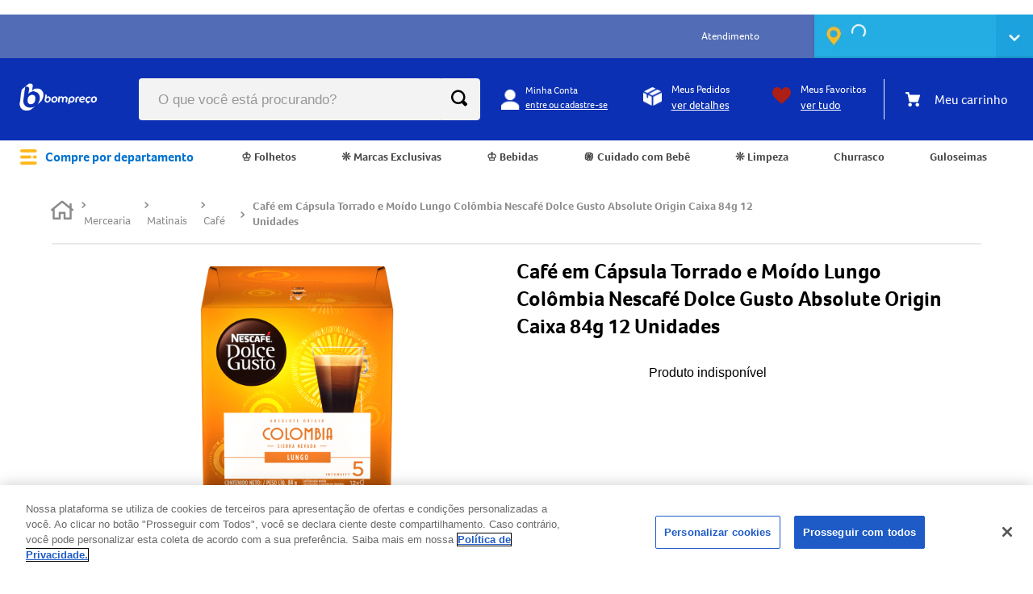

--- FILE ---
content_type: text/html; charset=utf-8
request_url: https://www.bompreco.com.br/cafe-em-capsula-torrado-e-moido-lungo-colombia-nescafe-dolce-gusto-absolute-origin-caixa-84g-12-unidades-7613036420785/p
body_size: 111720
content:

<!DOCTYPE html>
  <html lang="pt-BR">
  <head>
    <meta name="viewport" content="width=device-width, initial-scale=1">
    <meta name="generator" content="vtex.render-server@8.179.0">
    <meta charset='utf-8'>
    

    

<link rel="stylesheet" type="text/css" href="https://bompreco.vtexassets.com/_v/public/assets/v1/bundle/css/asset.min.css?v=3&files=theme,44307842fa7223c4a474966b5f1e3589.common,44307842fa7223c4a474966b5f1e3589.small,44307842fa7223c4a474966b5f1e3589.notsmall,44307842fa7223c4a474966b5f1e3589.large,44307842fa7223c4a474966b5f1e3589.xlarge&files=fonts,989db2448f309bfdd99b513f37c84b8f5794d2b5&files=npm,animate.css@3.7.0/animate.min.css&files=react~vtex.render-runtime@8.136.1,common&files=react~vtex.store-components@3.178.5,Container,3,DiscountBadge,Logo,4,SearchBar,ProductDescription,2,ProductImages,AvailabilitySubscriber&files=react~vtex.styleguide@9.146.16,0,Tooltip,NumericStepper,Spinner,1,27&files=react~vtex.flex-layout@0.21.5,0&files=react~bompreco.store@0.52.1,ProductDetails,SyndigoComponent,PopUpConversao,FeedBackForm,CookiesAcceptanceStyles,PopUpAppDesktop,PromotionFront,Login,2,4,BadgePriceItem,SimilarProductsVariants&files=react~vtex.admin-pages@4.59.0,HighlightOverlay&files=react~vtex.slider@0.8.3,0&files=react~vtex.shelf@1.49.0,0&files=react~vtex.product-summary@2.91.1,ProductSummaryLegacy,ProductSummaryImage&files=react~vtex.rich-text@0.16.1,index&files=react~bompreco.region-selector@0.41.11,HeaderStoreSelector&files=react~vtex.minicart@2.68.0,Minicart&files=react~vtex.category-menu@2.18.1,index&files=react~vtex.search@2.18.8,Autocomplete&files=react~vtex.wish-list@1.18.2,AddProductBtn&files=overrides,vtex.product-list@0.37.5$overrides,vtex.minicart@2.68.0$overrides,vtex.shelf-components@0.10.1$overrides,bompreco.store@0.52.1$overrides,vtex.checkout-container@0.8.0$overrides,vtex.checkout-cart@0.35.3$overrides&workspace=master"  id="styles_bundled"  crossorigin onerror="this.onerror=null;handleCSSFallback()"/>
<noscript id="styles_overrides"></noscript>


<template id="stylesFallback">
  

<link rel="stylesheet" type="text/css" href="https://bompreco.vtexassets.com/_v/public/vtex.styles-graphql/v1/style/44307842fa7223c4a474966b5f1e3589.common.min.css?hash=20a9d65f3af513ecb729ba78d22a6b7efd0d168a&v=1&workspace=master"  id="style_link_common" class="style_link" crossorigin />
<link rel="stylesheet" type="text/css" href="https://bompreco.vtexassets.com/_v/public/vtex.styles-graphql/v1/style/44307842fa7223c4a474966b5f1e3589.small.min.css?hash=20a9d65f3af513ecb729ba78d22a6b7efd0d168a&v=1&workspace=master" media="screen and (min-width: 20em)" id="style_link_small" class="style_link" crossorigin />
<link rel="stylesheet" type="text/css" href="https://bompreco.vtexassets.com/_v/public/vtex.styles-graphql/v1/style/44307842fa7223c4a474966b5f1e3589.notsmall.min.css?hash=20a9d65f3af513ecb729ba78d22a6b7efd0d168a&v=1&workspace=master" media="screen and (min-width: 40em)" id="style_link_notsmall" class="style_link" crossorigin />
<link rel="stylesheet" type="text/css" href="https://bompreco.vtexassets.com/_v/public/vtex.styles-graphql/v1/style/44307842fa7223c4a474966b5f1e3589.large.min.css?hash=20a9d65f3af513ecb729ba78d22a6b7efd0d168a&v=1&workspace=master" media="screen and (min-width: 64em)" id="style_link_large" class="style_link" crossorigin />
<link rel="stylesheet" type="text/css" href="https://bompreco.vtexassets.com/_v/public/vtex.styles-graphql/v1/style/44307842fa7223c4a474966b5f1e3589.xlarge.min.css?hash=20a9d65f3af513ecb729ba78d22a6b7efd0d168a&v=1&workspace=master" media="screen and (min-width: 80em)" id="style_link_xlarge" class="style_link" crossorigin />
<link rel="stylesheet" type="text/css" href="https://bompreco.vtexassets.com/_v/public/vtex.styles-graphql/v1/fonts/989db2448f309bfdd99b513f37c84b8f5794d2b5?v=1&workspace=master"  id="fonts_link"  crossorigin />
<link rel="preload" type="text/css" href="https://bompreco.vtexassets.com/_v/public/assets/v1/npm/animate.css@3.7.0/animate.min.css?workspace=master"    crossorigin  as="style" onload="this.onload=null;this.rel='stylesheet'" />
<noscript><link rel="stylesheet" type="text/css" href="https://bompreco.vtexassets.com/_v/public/assets/v1/npm/animate.css@3.7.0/animate.min.css?workspace=master"    crossorigin /></noscript>
<link rel="stylesheet" type="text/css" href="https://bompreco.vtexassets.com/_v/public/assets/v1/published/vtex.render-runtime@8.136.1/public/react/common.min.css?workspace=master"    crossorigin />
<link rel="stylesheet" type="text/css" href="https://bompreco.vtexassets.com/_v/public/assets/v1/published/vtex.store-components@3.178.5/public/react/Container.min.css?workspace=master"    crossorigin />
<link rel="stylesheet" type="text/css" href="https://bompreco.vtexassets.com/_v/public/assets/v1/published/vtex.styleguide@9.146.16/public/react/0.min.css?workspace=master"    crossorigin />
<link rel="stylesheet" type="text/css" href="https://bompreco.vtexassets.com/_v/public/assets/v1/published/vtex.flex-layout@0.21.5/public/react/0.min.css?workspace=master"    crossorigin />
<link rel="stylesheet" type="text/css" href="https://bompreco.vtexassets.com/_v/public/assets/v1/published/bompreco.store@0.52.1/public/react/ProductDetails.min.css?workspace=master"    crossorigin />
<link rel="stylesheet" type="text/css" href="https://bompreco.vtexassets.com/_v/public/assets/v1/published/bompreco.store@0.52.1/public/react/SyndigoComponent.min.css?workspace=master"    crossorigin />
<link rel="stylesheet" type="text/css" href="https://bompreco.vtexassets.com/_v/public/assets/v1/published/vtex.admin-pages@4.59.0/public/react/HighlightOverlay.min.css?workspace=master"    crossorigin />
<link rel="stylesheet" type="text/css" href="https://bompreco.vtexassets.com/_v/public/assets/v1/published/bompreco.store@0.52.1/public/react/PopUpConversao.min.css?workspace=master"    crossorigin />
<link rel="stylesheet" type="text/css" href="https://bompreco.vtexassets.com/_v/public/assets/v1/published/bompreco.store@0.52.1/public/react/FeedBackForm.min.css?workspace=master"    crossorigin />
<link rel="stylesheet" type="text/css" href="https://bompreco.vtexassets.com/_v/public/assets/v1/published/bompreco.store@0.52.1/public/react/CookiesAcceptanceStyles.min.css?workspace=master"    crossorigin />
<link rel="stylesheet" type="text/css" href="https://bompreco.vtexassets.com/_v/public/assets/v1/published/bompreco.store@0.52.1/public/react/PopUpAppDesktop.min.css?workspace=master"    crossorigin />
<link rel="stylesheet" type="text/css" href="https://bompreco.vtexassets.com/_v/public/assets/v1/published/vtex.slider@0.8.3/public/react/0.min.css?workspace=master"    crossorigin />
<link rel="stylesheet" type="text/css" href="https://bompreco.vtexassets.com/_v/public/assets/v1/published/vtex.shelf@1.49.0/public/react/0.min.css?workspace=master"    crossorigin />
<link rel="stylesheet" type="text/css" href="https://bompreco.vtexassets.com/_v/public/assets/v1/published/vtex.styleguide@9.146.16/public/react/Tooltip.min.css?workspace=master"    crossorigin />
<link rel="stylesheet" type="text/css" href="https://bompreco.vtexassets.com/_v/public/assets/v1/published/vtex.store-components@3.178.5/public/react/3.min.css?workspace=master"    crossorigin />
<link rel="stylesheet" type="text/css" href="https://bompreco.vtexassets.com/_v/public/assets/v1/published/vtex.store-components@3.178.5/public/react/DiscountBadge.min.css?workspace=master"    crossorigin />
<link rel="stylesheet" type="text/css" href="https://bompreco.vtexassets.com/_v/public/assets/v1/published/vtex.styleguide@9.146.16/public/react/NumericStepper.min.css?workspace=master"    crossorigin />
<link rel="stylesheet" type="text/css" href="https://bompreco.vtexassets.com/_v/public/assets/v1/published/vtex.styleguide@9.146.16/public/react/Spinner.min.css?workspace=master"    crossorigin />
<link rel="stylesheet" type="text/css" href="https://bompreco.vtexassets.com/_v/public/assets/v1/published/vtex.product-summary@2.91.1/public/react/ProductSummaryLegacy.min.css?workspace=master"    crossorigin />
<link rel="stylesheet" type="text/css" href="https://bompreco.vtexassets.com/_v/public/assets/v1/published/bompreco.store@0.52.1/public/react/PromotionFront.min.css?workspace=master"    crossorigin />
<link rel="stylesheet" type="text/css" href="https://bompreco.vtexassets.com/_v/public/assets/v1/published/vtex.rich-text@0.16.1/public/react/index.min.css?workspace=master"    crossorigin />
<link rel="stylesheet" type="text/css" href="https://bompreco.vtexassets.com/_v/public/assets/v1/published/vtex.styleguide@9.146.16/public/react/1.min.css?workspace=master"    crossorigin />
<link rel="stylesheet" type="text/css" href="https://bompreco.vtexassets.com/_v/public/assets/v1/published/vtex.styleguide@9.146.16/public/react/27.min.css?workspace=master"    crossorigin />
<link rel="stylesheet" type="text/css" href="https://bompreco.vtexassets.com/_v/public/assets/v1/published/bompreco.region-selector@0.41.11/public/react/HeaderStoreSelector.min.css?workspace=master"    crossorigin />
<link rel="stylesheet" type="text/css" href="https://bompreco.vtexassets.com/_v/public/assets/v1/published/vtex.store-components@3.178.5/public/react/Logo.min.css?workspace=master"    crossorigin />
<link rel="stylesheet" type="text/css" href="https://bompreco.vtexassets.com/_v/public/assets/v1/published/vtex.minicart@2.68.0/public/react/Minicart.min.css?workspace=master"    crossorigin />
<link rel="stylesheet" type="text/css" href="https://bompreco.vtexassets.com/_v/public/assets/v1/published/vtex.category-menu@2.18.1/public/react/index.min.css?workspace=master"    crossorigin />
<link rel="stylesheet" type="text/css" href="https://bompreco.vtexassets.com/_v/public/assets/v1/published/vtex.store-components@3.178.5/public/react/4.min.css?workspace=master"    crossorigin />
<link rel="stylesheet" type="text/css" href="https://bompreco.vtexassets.com/_v/public/assets/v1/published/vtex.store-components@3.178.5/public/react/SearchBar.min.css?workspace=master"    crossorigin />
<link rel="stylesheet" type="text/css" href="https://bompreco.vtexassets.com/_v/public/assets/v1/published/bompreco.store@0.52.1/public/react/Login.min.css?workspace=master"    crossorigin />
<link rel="stylesheet" type="text/css" href="https://bompreco.vtexassets.com/_v/public/assets/v1/published/vtex.search@2.18.8/public/react/Autocomplete.min.css?workspace=master"    crossorigin />
<link rel="stylesheet" type="text/css" href="https://bompreco.vtexassets.com/_v/public/assets/v1/published/vtex.store-components@3.178.5/public/react/ProductDescription.min.css?workspace=master"    crossorigin />
<link rel="stylesheet" type="text/css" href="https://bompreco.vtexassets.com/_v/public/assets/v1/published/vtex.wish-list@1.18.2/public/react/AddProductBtn.min.css?workspace=master"    crossorigin />
<link rel="stylesheet" type="text/css" href="https://bompreco.vtexassets.com/_v/public/assets/v1/published/vtex.product-summary@2.91.1/public/react/ProductSummaryImage.min.css?workspace=master"    crossorigin />
<link rel="stylesheet" type="text/css" href="https://bompreco.vtexassets.com/_v/public/assets/v1/published/bompreco.store@0.52.1/public/react/2.min.css?workspace=master"    crossorigin />
<link rel="stylesheet" type="text/css" href="https://bompreco.vtexassets.com/_v/public/assets/v1/published/bompreco.store@0.52.1/public/react/4.min.css?workspace=master"    crossorigin />
<link rel="stylesheet" type="text/css" href="https://bompreco.vtexassets.com/_v/public/assets/v1/published/bompreco.store@0.52.1/public/react/BadgePriceItem.min.css?workspace=master"    crossorigin />
<link rel="stylesheet" type="text/css" href="https://bompreco.vtexassets.com/_v/public/assets/v1/published/vtex.store-components@3.178.5/public/react/2.min.css?workspace=master"    crossorigin />
<link rel="stylesheet" type="text/css" href="https://bompreco.vtexassets.com/_v/public/assets/v1/published/vtex.store-components@3.178.5/public/react/ProductImages.min.css?workspace=master"    crossorigin />
<link rel="stylesheet" type="text/css" href="https://bompreco.vtexassets.com/_v/public/assets/v1/published/bompreco.store@0.52.1/public/react/SimilarProductsVariants.min.css?workspace=master"    crossorigin />
<link rel="stylesheet" type="text/css" href="https://bompreco.vtexassets.com/_v/public/assets/v1/published/vtex.store-components@3.178.5/public/react/AvailabilitySubscriber.min.css?workspace=master"    crossorigin />
<noscript id="styles_overrides"></noscript>

<link rel="stylesheet" type="text/css" href="https://bompreco.vtexassets.com/_v/public/vtex.styles-graphql/v1/overrides/vtex.product-list@0.37.5$overrides.css?v=1&workspace=master"  id="override_link_0" class="override_link" crossorigin />
<link rel="stylesheet" type="text/css" href="https://bompreco.vtexassets.com/_v/public/vtex.styles-graphql/v1/overrides/vtex.minicart@2.68.0$overrides.css?v=1&workspace=master"  id="override_link_1" class="override_link" crossorigin />
<link rel="stylesheet" type="text/css" href="https://bompreco.vtexassets.com/_v/public/vtex.styles-graphql/v1/overrides/vtex.shelf-components@0.10.1$overrides.css?v=1&workspace=master"  id="override_link_2" class="override_link" crossorigin />
<link rel="stylesheet" type="text/css" href="https://bompreco.vtexassets.com/_v/public/vtex.styles-graphql/v1/overrides/bompreco.store@0.52.1$overrides.css?v=1&workspace=master"  id="override_link_3" class="override_link" crossorigin />
<link rel="stylesheet" type="text/css" href="https://bompreco.vtexassets.com/_v/public/vtex.styles-graphql/v1/overrides/vtex.checkout-container@0.8.0$overrides.css?v=1&workspace=master"  id="override_link_4" class="override_link" crossorigin />
<link rel="stylesheet" type="text/css" href="https://bompreco.vtexassets.com/_v/public/vtex.styles-graphql/v1/overrides/vtex.checkout-cart@0.35.3$overrides.css?v=1&workspace=master"  id="override_link_5" class="override_link" crossorigin />

</template>
<script>
  function handleCSSFallback() {
    var fallbackTemplate = document.querySelector('template#stylesFallback');
    var fallbackContent = fallbackTemplate.content.cloneNode(true);
    document.head.appendChild(fallbackContent);
  }
</script>

    
    <!--pixel:start:vtex.google-tag-manager-->
<script >
  (function() {
    var gtmId = "GTM-MK3VCG4";
    var sendGA4EventsValue = "true"
    var sendGA4Events = sendGA4EventsValue == 'true'

    window.__gtm__ = {
      sendGA4Events
    }
    
    if (!gtmId) {
      console.error('Warning: No Google Tag Manager ID is defined. Please configure it in the apps admin.');
    } else {
      window.dataLayer = window.dataLayer || [];
      window.dataLayer.push({ 'gtm.blacklist': [] });
      // GTM script snippet. Taken from: https://developers.google.com/tag-manager/quickstart
      (function(w,d,s,l,i){w[l]=w[l]||[];w[l].push({'gtm.start':
      new Date().getTime(),event:'gtm.js'});var f=d.getElementsByTagName(s)[0],
      j=d.createElement(s),dl=l!='dataLayer'?'&l='+l:'';j.async=true;j.src=
      'https://www.googletagmanager.com/gtm.js?id='+i+dl;f.parentNode.insertBefore(j,f);
      })(window,document,'script','dataLayer',gtmId)
    }
  })()
</script>

<!--pixel:end:vtex.google-tag-manager-->
<!--pixel:start:vtex.facebook-fbe-->
<script >!function(e,n,t,i,o,s,a){e.fbq||(o=e.fbq=function(){o.callMethod?o.callMethod.apply(o,arguments):o.queue.push(arguments)},e._fbq||(e._fbq=o),o.push=o,o.loaded=!0,o.version="2.0",o.queue=[],s=n.createElement(t),s.async=!0,s.src=i,a=n.head.getElementsByTagName(t)[0],a.parentNode.insertBefore(s,a))}(window,document,"script","https://connect.facebook.net/en_US/fbevents.js"),window.pixelId="472219154206539",window.fbPixelItemPrefix="",window.fireEvents=""!==window.pixelId&&"false"!=="true".toLowerCase(),window.fireEvents?(fbq("init",window.pixelId,{},{agent:"vtex"}),fbq("track","PageView")):console.warn("Pixel events won't fire until enabled")</script>

<!--pixel:end:vtex.facebook-fbe-->
<!--pixel:start:vtex.request-capture-->
<script >!function(e,t,c,n,r,a,i){a=e.vtexrca=e.vtexrca||function(){(a.q=a.q||[]).push(arguments)},a.l=+new Date,i=t.createElement(c),i.async=!0,i.src=n,r=t.getElementsByTagName(c)[0],r.parentNode.insertBefore(i,r)}(window,document,"script","https://io.vtex.com.br/rc/rc.js"),vtexrca("init")</script>
<script >!function(e,t,n,a,c,f,o){f=e.vtexaf=e.vtexaf||function(){(f.q=f.q||[]).push(arguments)},f.l=+new Date,o=t.createElement(n),o.async=!0,o.src=a,c=t.getElementsByTagName(n)[0],c.parentNode.insertBefore(o,c)}(window,document,"script","https://activity-flow.vtex.com/af/af.js")</script>

<!--pixel:end:vtex.request-capture-->
<!--pixel:start:vtex.google-search-console-->
<meta name="google-site-verification" content="" />

<!--pixel:end:vtex.google-search-console-->


  <title data-react-helmet="true">Café em Cápsula Torrado e Moído Lungo Colômbia Nescafé Dolce Gusto Absolute Origin Caixa 84g 12 Unidades</title>
<meta data-react-helmet="true" name="viewport" content="width=device-width, initial-scale=1"/><meta data-react-helmet="true" name="copyright" content="Bompreço"/><meta data-react-helmet="true" name="author" content="Bompreço"/><meta data-react-helmet="true" name="country" content="BRA"/><meta data-react-helmet="true" name="language" content="pt-BR"/><meta data-react-helmet="true" name="currency" content="BRL"/><meta data-react-helmet="true" name="robots" content="index, follow"/><meta data-react-helmet="true" name="storefront" content="store_framework"/><meta data-react-helmet="true" name="description" content="Café em Cápsula Torrado e Moído Lungo Colômbia Nescafé Dolce Gusto Absolute Origin Caixa 84g 12 Unidades"/><meta data-react-helmet="true" property="og:type" content="product"/><meta data-react-helmet="true" property="og:title" content="Café em Cápsula Torrado e Moído Lungo Colômbia Nescafé Dolce Gusto Absolute Origin Caixa 84g 12 Unidades - Bompreço | Hipermercado - Frete grátis na 1a compra"/><meta data-react-helmet="true" property="og:url" content="https://www.bompreco.com.br/_v/segment/routing/vtex.store@2.x/product/112556/cafe-em-capsula-torrado-e-moido-lungo-colombia-nescafe-dolce-gusto-absolute-origin-caixa-84g-12-unidades-7613036420785/p"/><meta data-react-helmet="true" property="og:description" content="Café em Cápsula Torrado e Moído Lungo Colômbia Nescafé Dolce Gusto Absolute Origin Caixa 84g 12 Unidades"/><meta data-react-helmet="true" property="product:sku" content="87191"/><meta data-react-helmet="true" property="product:retailer_part_no" content="112556"/><meta data-react-helmet="true" property="product:retailer_item_id" content="761303642078"/><meta data-react-helmet="true" property="product:condition" content="new"/><meta data-react-helmet="true" property="product:brand" content="Nescafé"/><meta data-react-helmet="true" property="product:price:currency" content="BRL"/><meta data-react-helmet="true" property="product:category" content="/Mercearia/Matinais/Café/"/><meta data-react-helmet="true" property="product:category" content="/Mercearia/Matinais/"/><meta data-react-helmet="true" property="product:category" content="/Mercearia/"/><meta data-react-helmet="true" property="og:image" content="https://bompreco.vtexassets.com/arquivos/ids/192672/cafeemcapsulatorradoemoidolungocolombianescafedolcegustoabsoluteorigincaixa84g12unidades7613036420785.jpg?v=637910917553400000"/><meta data-react-helmet="true" property="product:availability" content="oos"/>
<script data-react-helmet="true" type="text/javascript">
                  var ccs_cc_args = ccs_cc_args || [];
                  // Página do Produto
                  ccs_cc_args.push(['cpn', 87191]);
                  ccs_cc_args.push(['mf', 'Nescafé']);
                  ccs_cc_args.push(['pn', 7613036420785]);
                  ccs_cc_args.push(['upcean', 7613036420785]);
                  ccs_cc_args.push(['ccid', 798]);
                  ccs_cc_args.push(['lang', 'PT']);
                  ccs_cc_args.push(['market', 'BR']);
                  (function () {
                    var o = ccs_cc_args; o.push(['_SKey', 'f65c3cb1']); o.push(['_ZoneId',
                    'bc8903ffd4']);
                    var sc = document.createElement('script'); sc.type = 'text/javascript';
                    sc.async = true;
                    sc.src = ('https:' == document.location.protocol ? 'https://' : 'http://') +
                    'cdn.cs.1worldsync.com/jsc/h1ws.js';
                    var n = document.getElementsByTagName('script')[0];
                    n.parentNode.insertBefore(sc, n);
                    })();
                </script><script data-react-helmet="true" async="true" src="https://cdn.cookielaw.org/scripttemplates/otSDKStub.js" type="text/javascript" charset="UTF-8" data-domain-script="c5e196d7-2be0-4513-89ed-796a9e92974b"></script><script data-react-helmet="true" async="true" type="text/javascript">function OptanonWrapper()</script>
  
  
  <link data-react-helmet="true" href="/arquivos/bompreco-favicon.png" sizes="16x16" rel="icon" type="imagem/png"/><link data-react-helmet="true" rel="canonical" href="https://www.bompreco.com.br/cafe-em-capsula-torrado-e-moido-lungo-colombia-nescafe-dolce-gusto-absolute-origin-caixa-84g-12-unidades-7613036420785/p"/>
</head>
<body class="bg-base">
  <div id="styles_iconpack" style="display:none"><svg class="dn" height="0" version="1.1" width="0" xmlns="http://www.w3.org/2000/svg"><defs><g id="bnd-logo"><path d="M14.8018 2H2.8541C1.92768 2 1.33445 2.93596 1.76795 3.71405L2.96368 5.86466H0.796482C0.659276 5.8647 0.524407 5.89841 0.404937 5.96253C0.285467 6.02665 0.185446 6.119 0.114562 6.23064C0.0436777 6.34228 0.0043325 6.46943 0.000337815 6.59976C-0.00365688 6.73009 0.0278339 6.8592 0.0917605 6.97457L3.93578 13.8888C4.00355 14.0104 4.10491 14.1121 4.22896 14.1831C4.35301 14.254 4.49507 14.2915 4.63987 14.2915C4.78466 14.2915 4.92672 14.254 5.05077 14.1831C5.17483 14.1121 5.27618 14.0104 5.34395 13.8888L6.38793 12.0211L7.69771 14.3775C8.15868 15.2063 9.40744 15.2078 9.87001 14.38L15.8585 3.67064C16.2818 2.91319 15.7043 2 14.8018 2ZM9.43491 6.57566L6.85274 11.1944C6.80761 11.2753 6.74016 11.3429 6.65762 11.3901C6.57508 11.4373 6.48058 11.4622 6.38426 11.4622C6.28794 11.4622 6.19344 11.4373 6.1109 11.3901C6.02836 11.3429 5.96091 11.2753 5.91578 11.1944L3.35853 6.59509C3.31587 6.51831 3.29482 6.43236 3.2974 6.34558C3.29998 6.25879 3.3261 6.17411 3.37325 6.09974C3.4204 6.02538 3.48696 5.96385 3.56649 5.92112C3.64601 5.87839 3.73581 5.85591 3.82717 5.85585H8.97937C9.06831 5.85591 9.15572 5.87782 9.23312 5.91945C9.31052 5.96108 9.37529 6.02102 9.42113 6.09345C9.46697 6.16588 9.49232 6.24834 9.49474 6.33283C9.49716 6.41732 9.47655 6.50097 9.43491 6.57566Z" fill="currentColor"/><path d="M14.8018 2H2.8541C1.92768 2 1.33445 2.93596 1.76795 3.71405L2.96368 5.86466H0.796482C0.659276 5.8647 0.524407 5.89841 0.404937 5.96253C0.285467 6.02665 0.185446 6.119 0.114562 6.23064C0.0436777 6.34228 0.0043325 6.46943 0.000337815 6.59976C-0.00365688 6.73009 0.0278339 6.8592 0.0917605 6.97457L3.93578 13.8888C4.00355 14.0104 4.10491 14.1121 4.22896 14.1831C4.35301 14.254 4.49507 14.2915 4.63987 14.2915C4.78466 14.2915 4.92672 14.254 5.05077 14.1831C5.17483 14.1121 5.27618 14.0104 5.34395 13.8888L6.38793 12.0211L7.69771 14.3775C8.15868 15.2063 9.40744 15.2078 9.87001 14.38L15.8585 3.67064C16.2818 2.91319 15.7043 2 14.8018 2ZM9.43491 6.57566L6.85274 11.1944C6.80761 11.2753 6.74016 11.3429 6.65762 11.3901C6.57508 11.4373 6.48058 11.4622 6.38426 11.4622C6.28794 11.4622 6.19344 11.4373 6.1109 11.3901C6.02836 11.3429 5.96091 11.2753 5.91578 11.1944L3.35853 6.59509C3.31587 6.51831 3.29482 6.43236 3.2974 6.34558C3.29998 6.25879 3.3261 6.17411 3.37325 6.09974C3.4204 6.02538 3.48696 5.96385 3.56649 5.92112C3.64601 5.87839 3.73581 5.85591 3.82717 5.85585H8.97937C9.06831 5.85591 9.15572 5.87782 9.23312 5.91945C9.31052 5.96108 9.37529 6.02102 9.42113 6.09345C9.46697 6.16588 9.49232 6.24834 9.49474 6.33283C9.49716 6.41732 9.47655 6.50097 9.43491 6.57566Z" fill="currentColor"/></g><g id="hpa-arrow-from-bottom"><path d="M7.00001 3.4V12H9.00001V3.4L13 7.4L14.4 6L8.70001 0.3C8.30001 -0.1 7.70001 -0.1 7.30001 0.3L1.60001 6L3.00001 7.4L7.00001 3.4Z" fill="currentColor"/><path d="M15 14H1V16H15V14Z" fill="currentColor"/></g><g id="hpa-arrow-to-bottom"><path d="M8.00001 12C8.30001 12 8.50001 11.9 8.70001 11.7L14.4 6L13 4.6L9.00001 8.6V0H7.00001V8.6L3.00001 4.6L1.60001 6L7.30001 11.7C7.50001 11.9 7.70001 12 8.00001 12Z" fill="currentColor"/><path d="M15 14H1V16H15V14Z" fill="currentColor"/></g><g id="hpa-arrow-back"><path d="M5.5 15.5002C5.75781 15.5002 5.92969 15.4169 6.10156 15.2502L11 10.5002L9.79687 9.33356L6.35938 12.6669L6.35938 0H4.64063L4.64062 12.6669L1.20312 9.33356L0 10.5002L4.89844 15.2502C5.07031 15.4169 5.24219 15.5002 5.5 15.5002Z" transform="translate(16.0002) rotate(90)" fill="currentColor"/></g><g id="hpa-calendar"><path d="M5.66667 7.2H4.11111V8.8H5.66667V7.2ZM8.77778 7.2H7.22222V8.8H8.77778V7.2ZM11.8889 7.2H10.3333V8.8H11.8889V7.2ZM13.4444 1.6H12.6667V0H11.1111V1.6H4.88889V0H3.33333V1.6H2.55556C1.69222 1.6 1.00778 2.32 1.00778 3.2L1 14.4C1 15.28 1.69222 16 2.55556 16H13.4444C14.3 16 15 15.28 15 14.4V3.2C15 2.32 14.3 1.6 13.4444 1.6ZM13.4444 14.4H2.55556V5.6H13.4444V14.4Z" fill="currentColor"/></g><g id="hpa-cart"><path d="M15.0503 3.0002H4.92647C4.81221 3.00072 4.7012 2.96234 4.6118 2.89142C4.52239 2.8205 4.45996 2.72129 4.43483 2.6102L4.01342 0.800203C3.96651 0.570928 3.84041 0.365306 3.65708 0.219131C3.47375 0.0729566 3.24479 -0.00451449 3.01006 0.000203439H0.501677C0.368624 0.000203439 0.241021 0.0528819 0.146938 0.14665C0.0528551 0.240418 0 0.367595 0 0.500203L0 1.5002C0 1.63281 0.0528551 1.75999 0.146938 1.85376C0.241021 1.94753 0.368624 2.0002 0.501677 2.0002H1.80604C1.92077 1.9978 2.03274 2.03548 2.12253 2.10671C2.21232 2.17794 2.27429 2.27823 2.29768 2.3902L4.01342 10.2002C4.06032 10.4295 4.18642 10.6351 4.36975 10.7813C4.55308 10.9274 4.78204 11.0049 5.01677 11.0002H13.0436C13.2478 10.9891 13.4436 10.9161 13.605 10.791C13.7664 10.6659 13.8856 10.4947 13.9466 10.3002L15.9533 4.3002C15.9995 4.15468 16.0116 4.00057 15.9888 3.84965C15.9659 3.69874 15.9088 3.55504 15.8216 3.42956C15.7344 3.30408 15.6196 3.20015 15.4859 3.12573C15.3522 3.0513 15.2032 3.00837 15.0503 3.0002Z" fill="currentColor"/><path d="M5.02682 16.0002C6.13509 16.0002 7.03353 15.1048 7.03353 14.0002C7.03353 12.8956 6.13509 12.0002 5.02682 12.0002C3.91855 12.0002 3.02011 12.8956 3.02011 14.0002C3.02011 15.1048 3.91855 16.0002 5.02682 16.0002Z" fill="currentColor"/><path d="M13.0737 16.0002C14.182 16.0002 15.0804 15.1048 15.0804 14.0002C15.0804 12.8956 14.182 12.0002 13.0737 12.0002C11.9655 12.0002 11.067 12.8956 11.067 14.0002C11.067 15.1048 11.9655 16.0002 13.0737 16.0002Z" fill="currentColor"/></g><g id="hpa-delete"><path d="M7 7H5V13H7V7Z" fill="currentColor"/><path d="M11 7H9V13H11V7Z" fill="currentColor"/><path d="M12 1C12 0.4 11.6 0 11 0H5C4.4 0 4 0.4 4 1V3H0V5H1V15C1 15.6 1.4 16 2 16H14C14.6 16 15 15.6 15 15V5H16V3H12V1ZM6 2H10V3H6V2ZM13 5V14H3V5H13Z" fill="currentColor"/></g><g id="mpa-play"><path d="M3.5241 0.937906C2.85783 0.527894 2 1.00724 2 1.78956V14.2104C2 14.9928 2.85783 15.4721 3.5241 15.0621L13.6161 8.85166C14.2506 8.46117 14.2506 7.53883 13.6161 7.14834L3.5241 0.937906Z" fill="currentColor"/></g><g id="mpa-pause"><rect width="6" height="16" fill="currentColor"/><rect x="10" width="6" height="16" fill="currentColor"/></g><g id="sti-volume-on"><path d="M0 5.2634V10.7366H3.55556L8 15.2976V0.702394L3.55556 5.2634H0ZM12 8C12 6.3854 11.0933 4.99886 9.77778 4.32383V11.667C11.0933 11.0011 12 9.6146 12 8ZM9.77778 0V1.87913C12.3467 2.66363 14.2222 5.10832 14.2222 8C14.2222 10.8917 12.3467 13.3364 9.77778 14.1209V16C13.3422 15.1699 16 11.9042 16 8C16 4.09578 13.3422 0.830103 9.77778 0V0Z" fill="currentColor"/></g><g id="sti-volume-off"><path d="M12 8C12 6.42667 11.0933 5.07556 9.77778 4.41778V6.38222L11.9556 8.56C11.9822 8.38222 12 8.19556 12 8V8ZM14.2222 8C14.2222 8.83556 14.0444 9.61778 13.7422 10.3467L15.0844 11.6889C15.6711 10.5867 16 9.33333 16 8C16 4.19556 13.3422 1.01333 9.77778 0.204444V2.03556C12.3467 2.8 14.2222 5.18222 14.2222 8ZM1.12889 0L0 1.12889L4.20444 5.33333H0V10.6667H3.55556L8 15.1111V9.12889L11.7778 12.9067C11.1822 13.3689 10.5156 13.7333 9.77778 13.9556V15.7867C11.0044 15.5111 12.1156 14.9422 13.0578 14.1778L14.8711 16L16 14.8711L8 6.87111L1.12889 0ZM8 0.888889L6.14222 2.74667L8 4.60444V0.888889Z" fill="currentColor"/></g><g id="hpa-profile"><path d="M7.99 8C10.1964 8 11.985 6.20914 11.985 4C11.985 1.79086 10.1964 0 7.99 0C5.78362 0 3.995 1.79086 3.995 4C3.995 6.20914 5.78362 8 7.99 8Z" fill="currentColor"/><path d="M14.8215 11.38C15.1694 11.5401 15.4641 11.7969 15.6704 12.12C15.8791 12.442 15.9933 12.8162 16 13.2V15.49V16H15.4906H0.509363H0V15.49V13.2C0.000731876 12.8181 0.107964 12.4441 0.309613 12.12C0.515896 11.7969 0.810577 11.5401 1.15855 11.38C3.31243 10.4409 5.64096 9.97049 7.99001 9.99999C10.3391 9.97049 12.6676 10.4409 14.8215 11.38Z" fill="currentColor"/></g><g id="hpa-save"><path d="M11.7 0.3C11.5 0.1 11.3 0 11 0H10V3C10 3.6 9.6 4 9 4H4C3.4 4 3 3.6 3 3V0H1C0.4 0 0 0.4 0 1V15C0 15.6 0.4 16 1 16H15C15.6 16 16 15.6 16 15V5C16 4.7 15.9 4.5 15.7 4.3L11.7 0.3ZM13 14H3V11C3 10.4 3.4 10 4 10H12C12.6 10 13 10.4 13 11V14Z" fill="currentColor"/><path d="M9 0H7V3H9V0Z" fill="currentColor"/></g><g id="hpa-search"><path d="M15.707 13.293L13 10.586C13.63 9.536 14 8.311 14 7C14 3.14 10.859 0 7 0C3.141 0 0 3.14 0 7C0 10.86 3.141 14 7 14C8.312 14 9.536 13.631 10.586 13L13.293 15.707C13.488 15.902 13.744 16 14 16C14.256 16 14.512 15.902 14.707 15.707L15.707 14.707C16.098 14.316 16.098 13.684 15.707 13.293ZM7 12C4.239 12 2 9.761 2 7C2 4.239 4.239 2 7 2C9.761 2 12 4.239 12 7C12 9.761 9.761 12 7 12Z" fill="currentColor"/></g><g id="hpa-hamburguer-menu"><path fill="currentColor" d="M15,7H1C0.4,7,0,7.4,0,8s0.4,1,1,1h14c0.6,0,1-0.4,1-1S15.6,7,15,7z"/><path fill="currentColor" d="M15,1H1C0.4,1,0,1.4,0,2s0.4,1,1,1h14c0.6,0,1-0.4,1-1S15.6,1,15,1z"/><path fill="currentColor" d="M15,13H1c-0.6,0-1,0.4-1,1s0.4,1,1,1h14c0.6,0,1-0.4,1-1S15.6,13,15,13z"/></g><g id="hpa-location-marker"><path d="M19.9655 10.4828C19.9655 16.3448 10.4828 26 10.4828 26C10.4828 26 1 16.431 1 10.4828C1 4.44828 5.91379 1 10.4828 1C15.0517 1 19.9655 4.53448 19.9655 10.4828Z" stroke="currentColor" stroke-width="2" stroke-miterlimit="10" stroke-linecap="round" stroke-linejoin="round"/><path d="M10.4827 13.069C11.911 13.069 13.0689 11.9111 13.0689 10.4828C13.0689 9.05443 11.911 7.89655 10.4827 7.89655C9.05437 7.89655 7.89648 9.05443 7.89648 10.4828C7.89648 11.9111 9.05437 13.069 10.4827 13.069Z" stroke="currentColor" stroke-width="2" stroke-miterlimit="10" stroke-linecap="round" stroke-linejoin="round"/></g><g id="hpa-telemarketing"><path d="M14 10V7C14 3.68629 11.3137 1 8 1V1C4.68629 1 2 3.68629 2 7V10" stroke="currentColor" stroke-width="1.5"/><path d="M14 10V10C14 12.2091 12.2091 14 10 14H8" stroke="currentColor" stroke-width="1.5"/><rect y="7" width="3" height="5" rx="1" fill="currentColor"/><rect x="11" y="12" width="4" height="5" rx="2" transform="rotate(90 11 12)" fill="currentColor"/><rect x="13" y="7" width="3" height="5" rx="1" fill="currentColor"/></g><g id="mpa-globe"><path d="M8,0C3.6,0,0,3.6,0,8s3.6,8,8,8s8-3.6,8-8S12.4,0,8,0z M13.9,7H12c-0.1-1.5-0.4-2.9-0.8-4.1 C12.6,3.8,13.6,5.3,13.9,7z M8,14c-0.6,0-1.8-1.9-2-5H10C9.8,12.1,8.6,14,8,14z M6,7c0.2-3.1,1.3-5,2-5s1.8,1.9,2,5H6z M4.9,2.9 C4.4,4.1,4.1,5.5,4,7H2.1C2.4,5.3,3.4,3.8,4.9,2.9z M2.1,9H4c0.1,1.5,0.4,2.9,0.8,4.1C3.4,12.2,2.4,10.7,2.1,9z M11.1,13.1 c0.5-1.2,0.7-2.6,0.8-4.1h1.9C13.6,10.7,12.6,12.2,11.1,13.1z" fill="currentColor"/></g><g id="mpa-filter-settings"><path d="M4 5V1" stroke="#4F4F4F" stroke-miterlimit="10" stroke-linecap="round" stroke-linejoin="round"/><path d="M4 16V14" stroke="#4F4F4F" stroke-miterlimit="10" stroke-linecap="round" stroke-linejoin="round"/><path d="M13 12V16" stroke="#4F4F4F" stroke-miterlimit="10" stroke-linecap="round" stroke-linejoin="round"/><path d="M13 1V3" stroke="#4F4F4F" stroke-miterlimit="10" stroke-linecap="round" stroke-linejoin="round"/><path d="M4 14C5.65685 14 7 12.6569 7 11C7 9.34315 5.65685 8 4 8C2.34315 8 1 9.34315 1 11C1 12.6569 2.34315 14 4 14Z" stroke="#4F4F4F" stroke-miterlimit="10" stroke-linecap="round" stroke-linejoin="round"/><path d="M13 9C14.6569 9 16 7.65685 16 6C16 4.34315 14.6569 3 13 3C11.3431 3 10 4.34315 10 6C10 7.65685 11.3431 9 13 9Z" stroke="#4F4F4F" stroke-miterlimit="10" stroke-linecap="round" stroke-linejoin="round"/></g><g id="mpa-single-item"><path d="M10.2857 0H1.71429C0.685714 0 0 0.685714 0 1.71429V10.2857C0 11.3143 0.685714 12 1.71429 12H10.2857C11.3143 12 12 11.3143 12 10.2857V1.71429C12 0.685714 11.3143 0 10.2857 0Z" fill="currentColor"/><rect y="14" width="12" height="2" rx="1" fill="currentColor"/></g><g id="mpa-gallery"><path d="M6 0H1C0.4 0 0 0.4 0 1V6C0 6.6 0.4 7 1 7H6C6.6 7 7 6.6 7 6V1C7 0.4 6.6 0 6 0Z" fill="currentColor"/><path d="M15 0H10C9.4 0 9 0.4 9 1V6C9 6.6 9.4 7 10 7H15C15.6 7 16 6.6 16 6V1C16 0.4 15.6 0 15 0Z" fill="currentColor"/><path d="M6 9H1C0.4 9 0 9.4 0 10V15C0 15.6 0.4 16 1 16H6C6.6 16 7 15.6 7 15V10C7 9.4 6.6 9 6 9Z" fill="currentColor"/><path d="M15 9H10C9.4 9 9 9.4 9 10V15C9 15.6 9.4 16 10 16H15C15.6 16 16 15.6 16 15V10C16 9.4 15.6 9 15 9Z" fill="currentColor"/></g><g id="mpa-list-items"><path d="M6 0H1C0.4 0 0 0.4 0 1V6C0 6.6 0.4 7 1 7H6C6.6 7 7 6.6 7 6V1C7 0.4 6.6 0 6 0Z" fill="currentColor"/><rect x="9" width="7" height="3" rx="1" fill="currentColor"/><rect x="9" y="4" width="4" height="3" rx="1" fill="currentColor"/><rect x="9" y="9" width="7" height="3" rx="1" fill="currentColor"/><rect x="9" y="13" width="4" height="3" rx="1" fill="currentColor"/><path d="M6 9H1C0.4 9 0 9.4 0 10V15C0 15.6 0.4 16 1 16H6C6.6 16 7 15.6 7 15V10C7 9.4 6.6 9 6 9Z" fill="currentColor"/></g><g id="mpa-heart"><path d="M14.682 2.31811C14.2647 1.89959 13.7687 1.56769 13.2226 1.3415C12.6765 1.11531 12.0911 0.99929 11.5 1.00011C10.8245 0.995238 10.157 1.14681 9.54975 1.44295C8.94255 1.73909 8.41213 2.17178 8.00004 2.70711C7.58764 2.17212 7.05716 1.73969 6.45002 1.44358C5.84289 1.14747 5.17552 0.995697 4.50004 1.00011C3.61002 1.00011 2.73998 1.26402 1.99995 1.75849C1.25993 2.25295 0.683144 2.95576 0.342546 3.77803C0.00194874 4.60031 -0.0871663 5.50511 0.0864704 6.37803C0.260107 7.25095 0.688697 8.05278 1.31804 8.68211L8.00004 15.0001L14.682 8.68211C15.0999 8.26425 15.4314 7.76817 15.6575 7.2222C15.8837 6.67623 16.0001 6.09107 16.0001 5.50011C16.0001 4.90916 15.8837 4.32399 15.6575 3.77803C15.4314 3.23206 15.0999 2.73598 14.682 2.31811V2.31811ZM13.282 7.25111L8.00004 12.2471L2.71504 7.24711C2.37145 6.8954 2.1392 6.45018 2.04734 5.96715C1.95549 5.48412 2.00811 4.98473 2.19862 4.53145C2.38913 4.07817 2.70908 3.69113 3.11843 3.41876C3.52778 3.14638 4.00835 3.00076 4.50004 3.00011C5.93704 3.00011 6.81204 3.68111 8.00004 5.62511C9.18704 3.68111 10.062 3.00011 11.5 3.00011C11.9925 2.99999 12.4741 3.14534 12.8843 3.41791C13.2945 3.69048 13.615 4.07814 13.8057 4.53223C13.9964 4.98632 14.0487 5.48661 13.956 5.97031C13.8634 6.45402 13.63 6.89959 13.285 7.25111H13.282Z" fill="currentColor"/></g><g id="mpa-clone--outline"><path d="M5.20004 5.2L5.20004 3C5.20004 1.89543 6.09547 0.999997 7.20004 0.999997H13C14.1046 0.999997 15 1.89543 15 3V8.80001C15 9.90457 14.1046 10.8 13 10.8H10.8" stroke="currentColor" stroke-width="2" stroke-miterlimit="10" stroke-linecap="square"/><path d="M1 7.19999L1 13C1 14.1046 1.89543 15 3 15H8.79997C9.90454 15 10.8 14.1046 10.8 13V7.19999C10.8 6.09542 9.90454 5.19999 8.79997 5.19999H3C1.89543 5.19999 1 6.09542 1 7.19999Z" stroke="currentColor" stroke-width="2" stroke-miterlimit="10" stroke-linecap="square"/></g><g id="mpa-clone--filled"><path d="M6.07501 4.925L6.07501 2.175C6.07501 1.62271 6.52273 1.175 7.07501 1.175H13.825C14.3773 1.175 14.825 1.62271 14.825 2.175V8.925C14.825 9.47729 14.3773 9.925 13.825 9.925H11.075" fill="currentColor"/><path d="M6.07501 4.925L6.07501 2.175C6.07501 1.62271 6.52273 1.175 7.07501 1.175H13.825C14.3773 1.175 14.825 1.62271 14.825 2.175V8.925C14.825 9.47729 14.3773 9.925 13.825 9.925H11.075" stroke="currentColor" stroke-width="2" stroke-miterlimit="10" stroke-linecap="square"/><path d="M1 6.49999L1 13C1 14.1046 1.89543 15 3 15H9.49997C10.6045 15 11.5 14.1046 11.5 13V6.49999C11.5 5.39542 10.6045 4.49999 9.49997 4.49999H3C1.89543 4.49999 1 5.39542 1 6.49999Z" fill="currentColor" stroke="white" stroke-width="2" stroke-miterlimit="10" stroke-linecap="square"/></g><g id="mpa-edit--outline"><path d="M11.7 0.3C11.3 -0.1 10.7 -0.1 10.3 0.3L0.3 10.3C0.1 10.5 0 10.7 0 11V15C0 15.6 0.4 16 1 16H5C5.3 16 5.5 15.9 5.7 15.7L15.7 5.7C16.1 5.3 16.1 4.7 15.7 4.3L11.7 0.3ZM4.6 14H2V11.4L8 5.4L10.6 8L4.6 14ZM12 6.6L9.4 4L11 2.4L13.6 5L12 6.6Z" fill="currentColor"/></g><g id="mpa-bookmark--filled"><path d="M3.33333 0C2.05 0 1 0.9 1 2V16L8 13L15 16V2C15 0.9 13.95 0 12.6667 0H3.33333Z" fill="currentColor"/></g><g id="mpa-bookmark--outline"><path d="M13 2V13.3L8 11.9L3 13.3V2H13ZM13 0H3C1.9 0 1 0.9 1 2V16L8 14L15 16V2C15 0.9 14.1 0 13 0Z" fill="currentColor"/></g><g id="mpa-edit--filled"><path d="M8.1 3.5L0.3 11.3C0.1 11.5 0 11.7 0 12V15C0 15.6 0.4 16 1 16H4C4.3 16 4.5 15.9 4.7 15.7L12.5 7.9L8.1 3.5Z" fill="currentColor"/><path d="M15.7 3.3L12.7 0.3C12.3 -0.1 11.7 -0.1 11.3 0.3L9.5 2.1L13.9 6.5L15.7 4.7C16.1 4.3 16.1 3.7 15.7 3.3Z" fill="currentColor"/></g><g id="mpa-external-link--line"><path d="M14.3505 0H2.80412V3.29897H10.3918L0 13.6907L2.30928 16L12.701 5.60825V13.1959H16V1.64948C16 0.659794 15.3402 0 14.3505 0Z" fill="currentColor"/></g><g id="mpa-external-link--outline"><path d="M15 0H8V2H12.6L6.3 8.3L7.7 9.7L14 3.4V8H16V1C16 0.4 15.6 0 15 0Z" fill="currentColor"/><path d="M14 16H1C0.4 16 0 15.6 0 15V2C0 1.4 0.4 1 1 1H5V3H2V14H13V11H15V15C15 15.6 14.6 16 14 16Z" fill="currentColor"/></g><g id="mpa-eyesight--outline--off"><path d="M14.5744 5.66925L13.1504 7.09325C13.4284 7.44025 13.6564 7.75725 13.8194 8.00025C13.0594 9.13025 10.9694 11.8203 8.25838 11.9852L6.44337 13.8003C6.93937 13.9243 7.45737 14.0002 8.00037 14.0002C12.7074 14.0002 15.7444 8.71625 15.8714 8.49225C16.0424 8.18825 16.0434 7.81625 15.8724 7.51225C15.8254 7.42725 15.3724 6.63125 14.5744 5.66925Z" fill="currentColor"/><path d="M0.293375 15.7072C0.488375 15.9022 0.744375 16.0002 1.00038 16.0002C1.25638 16.0002 1.51238 15.9022 1.70738 15.7072L15.7074 1.70725C16.0984 1.31625 16.0984 0.68425 15.7074 0.29325C15.3164 -0.09775 14.6844 -0.09775 14.2934 0.29325L11.5484 3.03825C10.5154 2.43125 9.33138 2.00025 8.00037 2.00025C3.24537 2.00025 0.251375 7.28925 0.126375 7.51425C-0.0426249 7.81725 -0.0416249 8.18625 0.128375 8.48925C0.198375 8.61425 1.17238 10.2913 2.82138 11.7653L0.292375 14.2942C-0.0976249 14.6842 -0.0976249 15.3162 0.293375 15.7072ZM2.18138 7.99925C2.95837 6.83525 5.14637 4.00025 8.00037 4.00025C8.74237 4.00025 9.43738 4.20125 10.0784 4.50825L8.51237 6.07425C8.34838 6.02925 8.17838 6.00025 8.00037 6.00025C6.89537 6.00025 6.00038 6.89525 6.00038 8.00025C6.00038 8.17825 6.02938 8.34825 6.07438 8.51225L4.24038 10.3462C3.28538 9.51025 2.55938 8.56225 2.18138 7.99925Z" fill="currentColor"/></g><g id="mpa-eyesight--filled--off"><path d="M14.6 5.60001L6.39999 13.8C6.89999 13.9 7.49999 14 7.99999 14C11.6 14 14.4 10.9 15.6 9.10001C16.1 8.40001 16.1 7.50001 15.6 6.80001C15.4 6.50001 15 6.10001 14.6 5.60001Z" fill="currentColor"/><path d="M14.3 0.3L11.6 3C10.5 2.4 9.3 2 8 2C4.4 2 1.6 5.1 0.4 6.9C-0.1 7.6 -0.1 8.5 0.4 9.1C0.9 9.9 1.8 10.9 2.8 11.8L0.3 14.3C-0.1 14.7 -0.1 15.3 0.3 15.7C0.5 15.9 0.7 16 1 16C1.3 16 1.5 15.9 1.7 15.7L15.7 1.7C16.1 1.3 16.1 0.7 15.7 0.3C15.3 -0.1 14.7 -0.1 14.3 0.3ZM5.3 9.3C5.1 8.9 5 8.5 5 8C5 6.3 6.3 5 8 5C8.5 5 8.9 5.1 9.3 5.3L5.3 9.3Z" fill="currentColor"/></g><g id="mpa-eyesight--outline--on"><path d="M8.00013 14C12.7071 14 15.7441 8.716 15.8711 8.492C16.0421 8.188 16.0431 7.816 15.8721 7.512C15.7461 7.287 12.7311 2 8.00013 2C3.24513 2 0.251127 7.289 0.126127 7.514C-0.0428725 7.817 -0.0418725 8.186 0.128127 8.489C0.254128 8.713 3.26913 14 8.00013 14ZM8.00013 4C10.8391 4 13.0361 6.835 13.8181 8C13.0341 9.166 10.8371 12 8.00013 12C5.15913 12 2.96213 9.162 2.18113 7.999C2.95813 6.835 5.14613 4 8.00013 4Z" fill="currentColor"/><path d="M8 11C9.65685 11 11 9.65685 11 8C11 6.34315 9.65685 5 8 5C6.34315 5 5 6.34315 5 8C5 9.65685 6.34315 11 8 11Z" fill="currentColor"/></g><g id="mpa-eyesight--filled--on"><path d="M7.975 14C11.575 14 14.375 10.9 15.575 9.1C16.075 8.4 16.075 7.5 15.575 6.8C14.375 5.1 11.575 2 7.975 2C4.375 2 1.575 5.1 0.375 6.9C-0.125 7.6 -0.125 8.5 0.375 9.1C1.575 10.9 4.375 14 7.975 14ZM7.975 5C9.675 5 10.975 6.3 10.975 8C10.975 9.7 9.675 11 7.975 11C6.275 11 4.975 9.7 4.975 8C4.975 6.3 6.275 5 7.975 5Z" fill="currentColor"/></g><g id="mpa-filter--outline"><path d="M15 3.16048C15 3.47872 14.8485 3.77795 14.5921 3.96637L9.96348 7.36697C9.70702 7.55539 9.55556 7.85462 9.55556 8.17285V13.0073C9.55556 13.4073 9.31716 13.7688 8.94947 13.9264L7.83836 14.4026C7.1785 14.6854 6.44444 14.2014 6.44444 13.4835V8.17285C6.44444 7.85462 6.29298 7.55539 6.03652 7.36697L1.40792 3.96637C1.15147 3.77795 1 3.47872 1 3.16048V2C1 1.44772 1.44772 1 2 1H14C14.5523 1 15 1.44772 15 2V3.16048Z" stroke="currentColor" stroke-width="2" stroke-miterlimit="10" stroke-linecap="square"/></g><g id="mpa-filter--filled"><path d="M15 0H1C0.4 0 0 0.4 0 1V3C0 3.3 0.1 3.6 0.4 3.8L6 8.5V15C6 15.4 6.2 15.8 6.6 15.9C6.7 16 6.9 16 7 16C7.3 16 7.5 15.9 7.7 15.7L9.7 13.7C9.9 13.5 10 13.3 10 13V8.5L15.6 3.8C15.9 3.6 16 3.3 16 3V1C16 0.4 15.6 0 15 0Z" fill="currentColor"/></g><g id="mpa-minus--line"><path d="M0 7.85715V8.14286C0 8.69515 0.447715 9.14286 1 9.14286H15C15.5523 9.14286 16 8.69515 16 8.14286V7.85715C16 7.30486 15.5523 6.85715 15 6.85715H1C0.447715 6.85715 0 7.30486 0 7.85715Z" fill="currentColor"/></g><g id="mpa-minus--outline"><circle cx="8" cy="8" r="7" stroke="currentColor" stroke-width="2"/><path d="M4 8.5V7.5C4 7.22386 4.22386 7 4.5 7H11.5C11.7761 7 12 7.22386 12 7.5V8.5C12 8.77614 11.7761 9 11.5 9H4.5C4.22386 9 4 8.77614 4 8.5Z" fill="currentColor"/></g><g id="mpa-minus--filled"><path fill-rule="evenodd" clip-rule="evenodd" d="M8 16C12.4183 16 16 12.4183 16 8C16 3.58172 12.4183 0 8 0C3.58172 0 0 3.58172 0 8C0 12.4183 3.58172 16 8 16ZM4.5 7C4.22386 7 4 7.22386 4 7.5V8.5C4 8.77614 4.22386 9 4.5 9H11.5C11.7761 9 12 8.77614 12 8.5V7.5C12 7.22386 11.7761 7 11.5 7L4.5 7Z" fill="currentColor"/></g><g id="mpa-plus--line"><path d="M16 8.14286C16 8.69514 15.5523 9.14286 15 9.14286H9.14286V15C9.14286 15.5523 8.69514 16 8.14286 16H7.85714C7.30486 16 6.85714 15.5523 6.85714 15V9.14286H1C0.447715 9.14286 0 8.69514 0 8.14286V7.85714C0 7.30486 0.447715 6.85714 1 6.85714H6.85714V1C6.85714 0.447715 7.30486 0 7.85714 0H8.14286C8.69514 0 9.14286 0.447715 9.14286 1V6.85714H15C15.5523 6.85714 16 7.30486 16 7.85714V8.14286Z" fill="currentColor"/></g><g id="mpa-plus--outline"><circle cx="8" cy="8" r="7" stroke="currentColor" stroke-width="2"/><path d="M4.5 7H7V4.5C7 4.22386 7.22386 4 7.5 4H8.5C8.77614 4 9 4.22386 9 4.5V7H11.5C11.7761 7 12 7.22386 12 7.5V8.5C12 8.77614 11.7761 9 11.5 9H9V11.5C9 11.7761 8.77614 12 8.5 12H7.5C7.22386 12 7 11.7761 7 11.5V9H4.5C4.22386 9 4 8.77614 4 8.5V7.5C4 7.22386 4.22386 7 4.5 7Z" fill="currentColor"/></g><g id="mpa-plus--filled"><path fill-rule="evenodd" d="M8 16C12.4183 16 16 12.4183 16 8C16 3.58172 12.4183 0 8 0C3.58172 0 0 3.58172 0 8C0 12.4183 3.58172 16 8 16ZM7 7H4.5C4.22386 7 4 7.22386 4 7.5V8.5C4 8.77614 4.22386 9 4.5 9H7V11.5C7 11.7761 7.22386 12 7.5 12H8.5C8.77614 12 9 11.7761 9 11.5V9H11.5C11.7761 9 12 8.77614 12 8.5V7.5C12 7.22386 11.7761 7 11.5 7H9V4.5C9 4.22386 8.77614 4 8.5 4L7.5 4C7.22386 4 7 4.22386 7 4.5V7Z" fill="currentColor"/></g><g id="mpa-remove"><path d="M19.586 0.428571C19.0141 -0.142857 18.1564 -0.142857 17.5845 0.428571L10.0074 8L2.43038 0.428571C1.85853 -0.142857 1.00074 -0.142857 0.42889 0.428571C-0.142964 1 -0.142964 1.85714 0.42889 2.42857L8.00595 10L0.42889 17.5714C-0.142964 18.1429 -0.142964 19 0.42889 19.5714C0.714817 19.8571 1.00074 20 1.42963 20C1.85853 20 2.14445 19.8571 2.43038 19.5714L10.0074 12L17.5845 19.5714C17.8704 19.8571 18.2993 20 18.5853 20C18.8712 20 19.3001 19.8571 19.586 19.5714C20.1578 19 20.1578 18.1429 19.586 17.5714L12.0089 10L19.586 2.42857C20.1578 1.85714 20.1578 1 19.586 0.428571Z" fill="currentColor"/></g><g id="mpa-swap"><path fill-rule="evenodd" clip-rule="evenodd" d="M5.53598 18.7459C7.09743 19.7676 8.92251 20.3199 10.7845 20.3199C16.1971 20.3199 20.6002 15.7623 20.6002 10.1599C20.6002 4.55758 16.1971 0 10.7845 0C5.63795 0 1.40399 4.12068 1.00032 9.34205C0.9655 9.79246 1.33505 10.1599 1.7868 10.1599C2.23856 10.1599 2.60076 9.79265 2.64256 9.34284C3.04095 5.05624 6.54048 1.69332 10.7845 1.69332C15.2948 1.69332 18.9643 5.49145 18.9643 10.1599C18.9643 14.8284 15.2948 18.6266 10.7845 18.6266C9.22645 18.6266 7.70006 18.1624 6.39587 17.3047L7.71056 17.0612C8.16986 16.9761 8.4777 16.534 8.39813 16.0737C8.31856 15.6134 7.88171 15.3093 7.42241 15.3943L4.25458 15.9811L4.24312 15.9833L4.22789 15.9859C3.7832 16.0683 3.48516 16.4963 3.5622 16.942L4.14767 20.3287C4.2247 20.7743 4.64765 21.0688 5.09234 20.9865C5.53704 20.9041 5.83508 20.4761 5.75804 20.0304L5.53598 18.7459Z" fill="currentColor"/></g><g id="mpa-arrows"><path d="M15.829 7.55346L13.829 5.33123C13.7707 5.26579 13.7 5.21249 13.6211 5.17438C13.5422 5.13627 13.4565 5.11411 13.369 5.10916C13.2814 5.1042 13.1938 5.11656 13.1111 5.14551C13.0283 5.17447 12.9521 5.21945 12.8868 5.2779C12.7567 5.39693 12.6783 5.5621 12.6683 5.73815C12.6584 5.9142 12.7176 6.08717 12.8335 6.22012L13.8735 7.37568H8.62012V2.12234L9.77568 3.16234C9.84101 3.22079 9.91722 3.26578 9.99996 3.29473C10.0827 3.32369 10.1703 3.33604 10.2578 3.33109C10.3454 3.32613 10.431 3.30397 10.51 3.26586C10.5889 3.22776 10.6596 3.17445 10.7179 3.10901C10.8337 2.97606 10.893 2.80309 10.883 2.62704C10.8731 2.45099 10.7947 2.28581 10.6646 2.16679L8.44234 0.166788C8.31925 0.0592572 8.16135 0 7.9979 0C7.83445 0 7.67655 0.0592572 7.55345 0.166788L5.33123 2.16679C5.19921 2.28466 5.11943 2.45015 5.10943 2.62685C5.09942 2.80355 5.16003 2.97699 5.2779 3.10901C5.39577 3.24103 5.56126 3.32082 5.73796 3.33082C5.91467 3.34082 6.0881 3.28022 6.22012 3.16234L7.37568 2.12234V7.37568H2.12234L3.16234 6.22012C3.27818 6.08717 3.33745 5.9142 3.32748 5.73815C3.31752 5.5621 3.23911 5.39693 3.10901 5.2779C3.04368 5.21945 2.96747 5.17447 2.88473 5.14551C2.80199 5.11656 2.71436 5.1042 2.62684 5.10916C2.53932 5.11411 2.45364 5.13627 2.3747 5.17438C2.29576 5.21249 2.22511 5.26579 2.16679 5.33123L0.166788 7.55346C0.0592572 7.67655 0 7.83445 0 7.9979C0 8.16135 0.0592572 8.31925 0.166788 8.44234L2.16679 10.6646C2.22511 10.73 2.29576 10.7833 2.3747 10.8214C2.45364 10.8595 2.53932 10.8817 2.62684 10.8866C2.71436 10.8916 2.80199 10.8792 2.88473 10.8503C2.96747 10.8213 3.04368 10.7763 3.10901 10.7179C3.23911 10.5989 3.31752 10.4337 3.32748 10.2576C3.33745 10.0816 3.27818 9.90862 3.16234 9.77568L2.12234 8.62012H7.37568V13.8735L6.22012 12.8335C6.0881 12.7156 5.91467 12.655 5.73796 12.665C5.56126 12.675 5.39577 12.7548 5.2779 12.8868C5.16003 13.0188 5.09942 13.1922 5.10943 13.3689C5.11943 13.5456 5.19921 13.7111 5.33123 13.829L7.55345 15.829C7.67568 15.9383 7.83391 15.9988 7.9979 15.9988C8.16188 15.9988 8.32012 15.9383 8.44234 15.829L10.6646 13.829C10.7299 13.7706 10.7832 13.7 10.8212 13.621C10.8593 13.5421 10.8814 13.4564 10.8864 13.3689C10.8913 13.2815 10.879 13.1938 10.8501 13.1111C10.8212 13.0284 10.7763 12.9522 10.7179 12.8868C10.6595 12.8214 10.5889 12.7682 10.5099 12.7301C10.431 12.6921 10.3453 12.6699 10.2578 12.665C10.1703 12.66 10.0827 12.6724 10 12.7013C9.91727 12.7302 9.84105 12.7751 9.77568 12.8335L8.62012 13.8735V8.62012H13.8735L12.8335 9.77568C12.7176 9.90862 12.6584 10.0816 12.6683 10.2576C12.6783 10.4337 12.7567 10.5989 12.8868 10.7179C12.9521 10.7763 13.0283 10.8213 13.1111 10.8503C13.1938 10.8792 13.2814 10.8916 13.369 10.8866C13.4565 10.8817 13.5422 10.8595 13.6211 10.8214C13.7 10.7833 13.7707 10.73 13.829 10.6646L15.829 8.44234C15.9365 8.31925 15.9958 8.16135 15.9958 7.9979C15.9958 7.83445 15.9365 7.67655 15.829 7.55346Z" fill="currentColor"/></g><g id="mpa-expand"><path d="M9.0001 2H12.6001L8.6001 6L10.0001 7.4L14.0001 3.4V7H16.0001V0H9.0001V2Z" fill="currentColor"/><path d="M6 8.6001L2 12.6001V9.0001H0V16.0001H7V14.0001H3.4L7.4 10.0001L6 8.6001Z" fill="currentColor"/></g><g id="mpa-bag"><path d="M14.0001 15.0002H2L3.20001 4.81819H12.8001L14.0001 15.0002Z" stroke="currentColor" stroke-width="1.5" stroke-miterlimit="10" stroke-linecap="square"/><path d="M6.12476 7.12512V3.72227C6.12476 2.22502 7.05289 1 8.18728 1C9.32167 1 10.2498 2.22502 10.2498 3.72227V7.12512" stroke="currentColor" stroke-width="1.5" stroke-miterlimit="10" stroke-linecap="square"/></g><g id="mpa-bars"><path fill-rule="evenodd" d="M0 12.7778C0 13.2687 0.397969 13.6667 0.888889 13.6667H15.1111C15.602 13.6667 16 13.2687 16 12.7778C16 12.2869 15.602 11.8889 15.1111 11.8889H0.888889C0.397969 11.8889 0 12.2869 0 12.7778ZM0 8.33333C0 8.82425 0.397969 9.22222 0.888889 9.22222H15.1111C15.602 9.22222 16 8.82425 16 8.33333C16 7.84241 15.602 7.44444 15.1111 7.44444H0.888889C0.397969 7.44444 0 7.84241 0 8.33333ZM0.888889 3C0.397969 3 0 3.39797 0 3.88889C0 4.37981 0.397969 4.77778 0.888889 4.77778H15.1111C15.602 4.77778 16 4.37981 16 3.88889C16 3.39797 15.602 3 15.1111 3H0.888889Z" fill="currentColor"/></g><g id="mpa-cog"><path d="M15.135 6.784C13.832 6.458 13.214 4.966 13.905 3.815C14.227 3.279 14.13 2.817 13.811 2.499L13.501 2.189C13.183 1.871 12.721 1.774 12.185 2.095C11.033 2.786 9.541 2.168 9.216 0.865C9.065 0.258 8.669 0 8.219 0H7.781C7.331 0 6.936 0.258 6.784 0.865C6.458 2.168 4.966 2.786 3.815 2.095C3.279 1.773 2.816 1.87 2.498 2.188L2.188 2.498C1.87 2.816 1.773 3.279 2.095 3.815C2.786 4.967 2.168 6.459 0.865 6.784C0.26 6.935 0 7.33 0 7.781V8.219C0 8.669 0.258 9.064 0.865 9.216C2.168 9.542 2.786 11.034 2.095 12.185C1.773 12.721 1.87 13.183 2.189 13.501L2.499 13.811C2.818 14.13 3.281 14.226 3.815 13.905C4.967 13.214 6.459 13.832 6.784 15.135C6.935 15.742 7.331 16 7.781 16H8.219C8.669 16 9.064 15.742 9.216 15.135C9.542 13.832 11.034 13.214 12.185 13.905C12.72 14.226 13.182 14.13 13.501 13.811L13.811 13.501C14.129 13.183 14.226 12.721 13.905 12.185C13.214 11.033 13.832 9.541 15.135 9.216C15.742 9.065 16 8.669 16 8.219V7.781C16 7.33 15.74 6.935 15.135 6.784ZM8 11C6.343 11 5 9.657 5 8C5 6.343 6.343 5 8 5C9.657 5 11 6.343 11 8C11 9.657 9.657 11 8 11Z" fill="currentColor"/></g><g id="mpa-columns"><path d="M1 4H15V15H1V4Z" stroke="currentColor" stroke-width="2"/><path d="M0 1C0 0.447715 0.447715 0 1 0H15C15.5523 0 16 0.447715 16 1V5H0V1Z" fill="currentColor"/><line x1="8.11108" y1="4.70586" x2="8.11108" y2="14.1176" stroke="currentColor" stroke-width="2"/></g><g id="mpa-credit-card"><path d="M13.7142 3.49469C13.8938 3.49469 14.1326 3.56604 14.2596 3.69305C14.3866 3.82006 14.487 3.99232 14.487 4.17194L14.5051 11.2408C14.5051 11.4204 14.4338 11.5927 14.3068 11.7197C14.1798 11.8467 14.0075 11.918 13.8279 11.918L2.30637 11.9181C2.12676 11.9181 1.95449 11.8467 1.82749 11.7197C1.70048 11.5927 1.62912 11.4205 1.62912 11.2408L1.58197 4.172C1.58197 3.99238 1.65333 3.82012 1.78033 3.69311C1.90734 3.56611 2.0796 3.49475 2.25922 3.49475L13.7142 3.49469ZM14.3177 2L1.75127 2.00006C1.30223 2.00006 0.871578 2.17845 0.554056 2.49597C0.236534 2.81349 0 3.24414 0 3.69319L0.0472208 11.8334C0.0472208 12.2825 0.225603 12.7131 0.543125 13.0306C0.860646 13.3482 1.2913 13.5266 1.74034 13.5266L14.3068 13.5265C14.7558 13.5265 15.1865 13.3481 15.504 13.0306C15.8215 12.7131 15.9999 12.2824 15.9999 11.8334L16.0108 3.69312C16.0108 3.24408 15.8325 2.81343 15.5149 2.4959C15.1974 2.17838 14.7668 2 14.3177 2ZM13.4139 5.18788C13.4139 5.00826 13.3426 4.836 13.2156 4.70899C13.0886 4.58198 12.9163 4.51063 12.7367 4.51063H10.2682C10.0885 4.51063 9.91629 4.58198 9.78928 4.70899C9.66227 4.836 9.59092 5.00826 9.59092 5.18788C9.59092 5.36749 9.66227 5.53975 9.78928 5.66676C9.91629 5.79377 10.0885 5.86512 10.2682 5.86512H12.7367C12.9163 5.86512 13.0886 5.79377 13.2156 5.66676C13.3426 5.53975 13.4139 5.36749 13.4139 5.18788ZM3.91809 9.58997C3.91899 9.53426 3.90879 9.47893 3.88809 9.42721C3.86739 9.37548 3.83661 9.32839 3.79753 9.28868C3.75845 9.24896 3.71185 9.21743 3.66046 9.1959C3.60907 9.17438 3.55391 9.1633 3.4982 9.16331H2.84384C2.78376 9.15569 2.72275 9.16095 2.66486 9.17874C2.60697 9.19653 2.55353 9.22644 2.5081 9.26648C2.46266 9.30652 2.42627 9.35578 2.40134 9.41097C2.37642 9.46616 2.36352 9.52603 2.36352 9.58659C2.36352 9.64715 2.37642 9.70701 2.40134 9.76221C2.42627 9.8174 2.46266 9.86665 2.5081 9.90669C2.55353 9.94673 2.60697 9.97664 2.66486 9.99443C2.72275 10.0122 2.78376 10.0175 2.84384 10.0099H3.4982C3.55334 10.0099 3.60794 9.99901 3.65888 9.9779C3.70983 9.9568 3.75611 9.92587 3.79511 9.88688C3.8341 9.84789 3.86503 9.8016 3.88613 9.75066C3.90723 9.69972 3.91809 9.64511 3.91809 9.58997ZM10.5806 9.58896C10.5815 9.53325 10.5713 9.47792 10.5506 9.42619C10.5299 9.37446 10.4991 9.32737 10.46 9.28766C10.4209 9.24795 10.3743 9.21641 10.3229 9.19489C10.2715 9.17336 10.2164 9.16228 10.1607 9.16229L9.39853 9.1661C9.33845 9.15848 9.27744 9.16374 9.21955 9.18153C9.16166 9.19932 9.10822 9.22923 9.06279 9.26927C9.01735 9.30931 8.98096 9.35857 8.95604 9.41376C8.93111 9.46895 8.91822 9.52882 8.91822 9.58938C8.91822 9.64994 8.93111 9.7098 8.95604 9.765C8.98096 9.82019 9.01735 9.86944 9.06279 9.90948C9.10822 9.94952 9.16166 9.97943 9.21955 9.99722C9.27744 10.015 9.33845 10.0203 9.39853 10.0127L10.1607 10.0088C10.272 10.0088 10.3788 9.96461 10.4576 9.88587C10.5363 9.80712 10.5806 9.70032 10.5806 9.58896ZM8.26409 9.59276C8.2641 9.48077 8.22008 9.37326 8.14152 9.29343C8.06296 9.21361 7.95617 9.16787 7.84419 9.1661L7.12468 9.16568C7.0646 9.15806 7.00359 9.16332 6.9457 9.18111C6.88781 9.1989 6.83437 9.22881 6.78894 9.26885C6.7435 9.30889 6.70711 9.35814 6.68218 9.41334C6.65726 9.46853 6.64436 9.5284 6.64436 9.58896C6.64436 9.64952 6.65726 9.70938 6.68218 9.76458C6.70711 9.81977 6.7435 9.86902 6.78894 9.90906C6.83437 9.9491 6.88781 9.97901 6.9457 9.9968C7.00359 10.0146 7.0646 10.0199 7.12468 10.0122L7.84419 10.0127C7.95555 10.0127 8.06236 9.96842 8.1411 9.88967C8.21985 9.81093 8.26409 9.70413 8.26409 9.59276ZM6.0303 9.59234C6.0303 9.47918 5.98534 9.37066 5.90533 9.29064C5.82531 9.21063 5.71679 9.16568 5.60363 9.16568L4.87065 9.16331C4.76761 9.17637 4.67287 9.22657 4.60419 9.30449C4.53552 9.38242 4.49763 9.48272 4.49763 9.58659C4.49763 9.69045 4.53552 9.79075 4.60419 9.86868C4.67287 9.94661 4.76761 9.99681 4.87065 10.0099L5.60363 10.0122C5.71562 10.0122 5.82313 9.96823 5.90296 9.88967C5.98278 9.81112 6.02852 9.70432 6.0303 9.59234Z" fill="currentColor"/></g><g id="mpa-elypsis"><circle cx="7.77778" cy="1.77778" r="1.77778" fill="currentColor"/><circle cx="7.77778" cy="8.00001" r="1.77778" fill="currentColor"/><circle cx="7.77778" cy="14.2222" r="1.77778" fill="currentColor"/></g><g id="mpa-exchange"><path d="M15.8173 5.29688L12.9284 8.39911C12.866 8.4664 12.7904 8.52009 12.7062 8.5568C12.6221 8.59351 12.5313 8.61245 12.4395 8.61244C12.2716 8.6116 12.11 8.54821 11.9862 8.43466C11.8635 8.30854 11.7948 8.13952 11.7948 7.96355C11.7948 7.78758 11.8635 7.61856 11.9862 7.49244L13.8351 5.50133H0.990643V4.17688H13.7995L11.9506 2.17688C11.8779 2.1157 11.8191 2.03967 11.7781 1.95389C11.7372 1.86811 11.715 1.77456 11.7132 1.67952C11.7114 1.58448 11.7299 1.49015 11.7675 1.40285C11.8051 1.31556 11.861 1.23731 11.9313 1.17337C12.0016 1.10943 12.0848 1.06127 12.1753 1.03212C12.2658 1.00297 12.3614 0.993506 12.4559 1.00436C12.5503 1.01522 12.6413 1.04614 12.7228 1.09506C12.8043 1.14398 12.8744 1.20976 12.9284 1.28799L15.8173 4.39911C15.931 4.52092 15.9943 4.68135 15.9943 4.848C15.9943 5.01464 15.931 5.17508 15.8173 5.29688ZM4.03953 9.288C4.11228 9.22681 4.1711 9.15078 4.21206 9.065C4.25301 8.97922 4.27515 8.88567 4.27698 8.79063C4.27881 8.69559 4.2603 8.60126 4.22268 8.51397C4.18507 8.42667 4.12922 8.34843 4.05888 8.28448C3.98855 8.22054 3.90535 8.17238 3.81488 8.14323C3.7244 8.11408 3.62874 8.10462 3.5343 8.11547C3.43987 8.12633 3.34885 8.15725 3.26735 8.20617C3.18584 8.25509 3.11575 8.32087 3.06175 8.39911L0.172865 11.5013C0.0616785 11.6226 0 11.7812 0 11.9458C0 12.1103 0.0616785 12.2689 0.172865 12.3902L3.06175 15.5102C3.12417 15.5775 3.19981 15.6312 3.28393 15.6679C3.36806 15.7046 3.45886 15.7236 3.55064 15.7236C3.7186 15.7227 3.88022 15.6593 4.00398 15.5458C4.12669 15.4197 4.19535 15.2506 4.19535 15.0747C4.19535 14.8987 4.12669 14.7297 4.00398 14.6036L2.19064 12.6213H14.9995V11.288H2.19064L4.03953 9.288Z" fill="currentColor"/></g><g id="mpa-export"><path d="M15 16H1C0.4 16 0 15.6 0 15V9H2V14H14V4H12V2H15C15.6 2 16 2.4 16 3V15C16 15.6 15.6 16 15 16Z" fill="currentColor"/><path d="M6 3C9.2 3 12 5.5 12 10C10.9 8.3 9.6 7 6 7V10L0 5L6 0V3Z" fill="currentColor"/></g><g id="mpa-link"><path d="M11 0C9.7 0 8.4 0.5 7.5 1.5L6.3 2.6C5.9 3 5.9 3.6 6.3 4C6.7 4.4 7.3 4.4 7.7 4L8.9 2.8C10 1.7 12 1.7 13.1 2.8C13.7 3.4 14 4.2 14 5C14 5.8 13.7 6.6 13.1 7.1L12 8.3C11.6 8.7 11.6 9.3 12 9.7C12.2 9.9 12.5 10 12.7 10C12.9 10 13.2 9.9 13.4 9.7L14.6 8.5C15.5 7.6 16 6.3 16 5C16 3.7 15.5 2.4 14.5 1.5C13.6 0.5 12.3 0 11 0Z" fill="currentColor"/><path d="M8.3 12L7.1 13.2C6 14.3 4 14.3 2.9 13.2C2.3 12.6 2 11.8 2 11C2 10.2 2.3 9.4 2.9 8.9L4 7.7C4.4 7.3 4.4 6.7 4 6.3C3.6 5.9 3 5.9 2.6 6.3L1.5 7.5C0.5 8.4 0 9.7 0 11C0 12.3 0.5 13.6 1.5 14.5C2.4 15.5 3.7 16 5 16C6.3 16 7.6 15.5 8.5 14.5L9.7 13.3C10.1 12.9 10.1 12.3 9.7 11.9C9.3 11.5 8.7 11.6 8.3 12Z" fill="currentColor"/><path d="M9.39999 5.19999L5.19999 9.39999C4.79999 9.79999 4.79999 10.4 5.19999 10.8C5.39999 11 5.69999 11.1 5.89999 11.1C6.09999 11.1 6.39999 11 6.59999 10.8L10.8 6.59999C11.2 6.19999 11.2 5.59999 10.8 5.19999C10.4 4.79999 9.79999 4.79999 9.39999 5.19999Z" fill="currentColor"/></g><g id="mpa-settings"><path d="M3.79999 4.73334V1" stroke="currentColor" stroke-miterlimit="10" stroke-linecap="round" stroke-linejoin="round"/><path d="M3.79999 15V13.1334" stroke="currentColor" stroke-miterlimit="10" stroke-linecap="round" stroke-linejoin="round"/><path d="M12.2 11.2667V15" stroke="currentColor" stroke-miterlimit="10" stroke-linecap="round" stroke-linejoin="round"/><path d="M12.2 1V2.86667" stroke="currentColor" stroke-miterlimit="10" stroke-linecap="round" stroke-linejoin="round"/><path d="M3.8 13.1333C5.3464 13.1333 6.60001 11.8797 6.60001 10.3333C6.60001 8.78695 5.3464 7.53334 3.8 7.53334C2.2536 7.53334 1 8.78695 1 10.3333C1 11.8797 2.2536 13.1333 3.8 13.1333Z" stroke="currentColor" stroke-miterlimit="10" stroke-linecap="round" stroke-linejoin="round"/><path d="M12.2 8.46668C13.7464 8.46668 15 7.21307 15 5.66667C15 4.12027 13.7464 2.86667 12.2 2.86667C10.6536 2.86667 9.40002 4.12027 9.40002 5.66667C9.40002 7.21307 10.6536 8.46668 12.2 8.46668Z" stroke="currentColor" stroke-miterlimit="10" stroke-linecap="round" stroke-linejoin="round"/></g><g id="mpa-store"><path d="M12.6667 1H3.33333L1 5.2C1 6.48893 2.0444 7.53333 3.33333 7.53333C4.62227 7.53333 5.66667 6.48893 5.66667 5.2C5.66667 6.48893 6.71107 7.53333 8 7.53333C9.28893 7.53333 10.3333 6.48893 10.3333 5.2C10.3333 6.48893 11.3777 7.53333 12.6667 7.53333C13.9556 7.53333 15 6.48893 15 5.2L12.6667 1Z" stroke="currentColor" stroke-width="1.5" stroke-miterlimit="10" stroke-linecap="round" stroke-linejoin="round"/><path d="M13.25 9.75V15H2.75V9.75" stroke="currentColor" stroke-width="1.5" stroke-miterlimit="10" stroke-linecap="round" stroke-linejoin="round"/><path d="M6.59999 15V11.2667H9.39999V15" stroke="currentColor" stroke-width="1.5" stroke-miterlimit="10" stroke-linecap="round" stroke-linejoin="round"/></g><g id="mpa-angle--down"><path d="M4 6L8.5 10.5L13 6" stroke="currentColor" stroke-miterlimit="10" stroke-linecap="round" stroke-linejoin="round"/></g><g id="mpa-angle--up"><path d="M13 10L8.5 5.5L4 10" stroke="currentColor" stroke-miterlimit="10" stroke-linecap="round" stroke-linejoin="round"/></g><g id="mpa-location-input"><path d="M9 0C4.05 0 0 4.05 0 9C0 13.95 4.05 18 9 18C13.95 18 18 13.95 18 9C18 4.05 13.95 0 9 0ZM10.125 10.125L7.875 14.625L5.625 5.625L14.625 7.875L10.125 10.125Z" fill="currentColor"/></g><g id="inf-star"><path d="M7.369,11.251,11.923,14,10.714,8.82l4.023-3.485-5.3-.449L7.369,0,5.3,4.885,0,5.335,4.023,8.82,2.815,14Z" fill="currentColor"/></g><g id="inf-help--outline"><path d="M8 0C3.6 0 0 3.6 0 8C0 12.4 3.6 16 8 16C12.4 16 16 12.4 16 8C16 3.6 12.4 0 8 0ZM8 14C4.7 14 2 11.3 2 8C2 4.7 4.7 2 8 2C11.3 2 14 4.7 14 8C14 11.3 11.3 14 8 14Z" fill="currentColor"/><path d="M8 13C8.55228 13 9 12.5523 9 12C9 11.4477 8.55228 11 8 11C7.44772 11 7 11.4477 7 12C7 12.5523 7.44772 13 8 13Z" fill="currentColor"/><path d="M7.09999 5.5C7.29999 5.2 7.59999 5 7.99999 5C8.59999 5 8.99999 5.4 8.99999 6C8.99999 6.3 8.89999 6.4 8.39999 6.7C7.79999 7.1 6.99999 7.7 6.99999 9V10H8.99999V9C8.99999 8.8 8.99999 8.7 9.49999 8.4C10.1 8 11 7.4 11 6C11 4.3 9.69999 3 7.99999 3C6.89999 3 5.89999 3.6 5.39999 4.5L4.89999 5.4L6.59999 6.4L7.09999 5.5Z" fill="currentColor"/></g><g id="inf-help--filled"><path d="M8 0C3.6 0 0 3.6 0 8C0 12.4 3.6 16 8 16C12.4 16 16 12.4 16 8C16 3.6 12.4 0 8 0ZM8 13C7.4 13 7 12.6 7 12C7 11.4 7.4 11 8 11C8.6 11 9 11.4 9 12C9 12.6 8.6 13 8 13ZM9.5 8.4C9 8.7 9 8.8 9 9V10H7V9C7 7.7 7.8 7.1 8.4 6.7C8.9 6.4 9 6.3 9 6C9 5.4 8.6 5 8 5C7.6 5 7.3 5.2 7.1 5.5L6.6 6.4L4.9 5.4L5.4 4.5C5.9 3.6 6.9 3 8 3C9.7 3 11 4.3 11 6C11 7.4 10.1 8 9.5 8.4Z" fill="currentColor"/></g><g id="inf-tooltip--outline"><path d="M8 16C12.4 16 16 12.4 16 8C16 3.6 12.4 0 8 0C3.6 0 0 3.6 0 8C0 12.4 3.6 16 8 16ZM8 2C11.3 2 14 4.7 14 8C14 11.3 11.3 14 8 14C4.7 14 2 11.3 2 8C2 4.7 4.7 2 8 2Z" fill="currentColor"/><path d="M7 12H9V7H7L7 12Z" fill="currentColor"/><path d="M8 4C7.44772 4 7 4.44772 7 5C7 5.55228 7.44772 6 8 6C8.55228 6 9 5.55228 9 5C9 4.44772 8.55228 4 8 4Z" fill="currentColor"/></g><g id="inf-tooltip--filled"><path d="M8 0C3.6 0 0 3.6 0 8C0 12.4 3.6 16 8 16C12.4 16 16 12.4 16 8C16 3.6 12.4 0 8 0ZM9 12H7V7H9V12ZM8 6C7.4 6 7 5.6 7 5C7 4.4 7.4 4 8 4C8.6 4 9 4.4 9 5C9 5.6 8.6 6 8 6Z" fill="currentColor"/></g><g id="inf-warning--outline"><path d="M8 0C3.6 0 0 3.6 0 8C0 12.4 3.6 16 8 16C12.4 16 16 12.4 16 8C16 3.6 12.4 0 8 0ZM8 14C4.7 14 2 11.3 2 8C2 4.7 4.7 2 8 2C11.3 2 14 4.7 14 8C14 11.3 11.3 14 8 14Z" fill="currentColor"/><path d="M9 4H7V9H9V4Z" fill="currentColor"/><path d="M8 12C8.55228 12 9 11.5523 9 11C9 10.4477 8.55228 10 8 10C7.44772 10 7 10.4477 7 11C7 11.5523 7.44772 12 8 12Z" fill="currentColor"/></g><g id="inf-warning--filled"><path d="M8 0C3.6 0 0 3.6 0 8C0 12.4 3.6 16 8 16C12.4 16 16 12.4 16 8C16 3.6 12.4 0 8 0ZM8 12C7.4 12 7 11.6 7 11C7 10.4 7.4 10 8 10C8.6 10 9 10.4 9 11C9 11.6 8.6 12 8 12ZM9 9H7V4H9V9Z" fill="currentColor"/></g><g id="nav-caret--down"><path d="M8.73746 13.1948C8.34108 13.6276 7.65892 13.6276 7.26254 13.1948L0 5.26471L2.07407 3L8 9.47059L13.9259 3L16 5.26471L8.73746 13.1948Z" fill="currentColor"/></g><g id="nav-caret--left"><path d="M2.80524 8.73746C2.37243 8.34108 2.37243 7.65892 2.80525 7.26254L10.7353 0L13 2.07407L6.52941 8L13 13.9259L10.7353 16L2.80524 8.73746Z" fill="currentColor"/></g><g id="nav-caret--right"><path d="M12.1948 7.26254C12.6276 7.65892 12.6276 8.34108 12.1948 8.73746L4.26471 16L2 13.9259L8.47059 8L2 2.07407L4.26471 0L12.1948 7.26254Z" fill="currentColor"/></g><g id="nav-caret--up"><path d="M7.26254 2.80524C7.65892 2.37243 8.34108 2.37243 8.73746 2.80525L16 10.7353L13.9259 13L8 6.52941L2.07407 13L0 10.7353L7.26254 2.80524Z" fill="currentColor"/></g><g id="nav-thin-caret--left"><path d="M11 1L4 8L11 15" stroke="currentColor" stroke-width="2" stroke-miterlimit="10" stroke-linecap="round" stroke-linejoin="round"/></g><g id="nav-thin-caret--right"><path d="M5 15L12 8L5 1" stroke="currentColor" stroke-width="2" stroke-miterlimit="10" stroke-linecap="round" stroke-linejoin="round"/></g><g id="nav-arrow--left"><path d="M0.499992 7.5C0.499992 7.75781 0.583325 7.92969 0.749992 8.10156L5.49999 13L6.66666 11.7969L3.33332 8.35938L16.0002 8.35938V6.64063L3.33332 6.64063L6.66666 3.20313L5.49999 2L0.749992 6.89844C0.583325 7.07031 0.499992 7.24219 0.499992 7.5Z" fill="currentColor"/></g><g id="nav-arrow--right"><path d="M16 8.5C16 8.75781 15.914 8.92969 15.7419 9.10156L10.8388 14L9.6345 12.7969L13.0753 9.35938L0 9.35938L0 7.64063L13.0753 7.64063L9.6345 4.20313L10.8388 3L15.7419 7.89844C15.914 8.07031 16 8.24219 16 8.5Z" fill="currentColor"/></g><g id="nav-home"><path d="M 15.475000000000001 6.686111111111111 L 14.222222222222221 5.661111111111111 V 2.888888888888889 c 0 -0.12222222222222223 -0.1 -0.2222222222222222 -0.2222222222222222 -0.2222222222222222 h -0.8888888888888888 c -0.12222222222222223 0 -0.2222222222222222 0.1 -0.2222222222222222 0.2222222222222222 v 1.6805555555555556 L 8.705555555555556 1.1416666666666666 c -0.4083333333333333 -0.3361111111111111 -1 -0.3361111111111111 -1.4083333333333334 0 L 0.5249999999999999 6.686111111111111 c -0.09444444444444444 0.07777777777777778 -0.10833333333333334 0.21666666666666667 -0.030555555555555558 0.3138888888888889 l 0.5638888888888889 0.6888888888888889 c 0.07777777777777778 0.09444444444444444 0.21666666666666667 0.10833333333333334 0.3138888888888889 0.030555555555555558 l 0.4083333333333333 -0.3333333333333333 V 12.88888888888889 c 0 0.24444444444444446 0.2 0.4444444444444444 0.4444444444444444 0.4444444444444444 h 4.666666666666667 c 0.12222222222222223 0 0.2222222222222222 -0.1 0.2222222222222222 -0.2222222222222222 V 9.555555555555555 h 1.7777777777777777 v 3.5555555555555554 c 0 0.12222222222222223 0.1 0.2222222222222222 0.2222222222222222 0.2222222222222222 h 4.666666666666667 c 0.24444444444444446 0 0.4444444444444444 -0.2 0.4444444444444444 -0.4444444444444444 V 7.383333333333334 l 0.4083333333333333 0.3333333333333333 c 0.09444444444444444 0.07777777777777778 0.2361111111111111 0.06388888888888888 0.3138888888888889 -0.030555555555555558 l 0.5638888888888889 -0.6888888888888889 c 0.07222222222222223 -0.09444444444444444 0.058333333333333334 -0.23333333333333334 -0.036111111111111115 -0.3111111111111111 Z M 12.88888888888889 12 h -2.6666666666666665 V 8.444444444444445 c 0 -0.12222222222222223 -0.1 -0.2222222222222222 -0.2222222222222222 -0.2222222222222222 H 6 c -0.12222222222222223 0 -0.2222222222222222 0.1 -0.2222222222222222 0.2222222222222222 v 3.5555555555555554 h -2.6666666666666665 V 6.291666666666667 l 4.747222222222223 -3.888888888888889 c 0.08055555555555555 -0.06666666666666667 0.2 -0.06666666666666667 0.28055555555555556 0 l 4.747222222222223 3.888888888888889 V 12 Z" fill="currentColor"/></g><g id="nav-plus"><path d="M15,7H9V1c0-0.6-0.4-1-1-1S7,0.4,7,1v6H1C0.4,7,0,7.4,0,8s0.4,1,1,1h6v6c0,0.6,0.4,1,1,1s1-0.4,1-1V9h6 c0.6,0,1-0.4,1-1S15.6,7,15,7z" fill="currentColor"/></g><g id="nav-minus"><path d="M15,7H1C0.4,7,0,7.4,0,8s0.4,1,1,1h14c0.6,0,1-0.4,1-1S15.6,7,15,7z" fill="currentColor"/></g><g id="sti-loading"><circle cx="50" opacity="0.4" cy="50" fill="none" stroke="#000000" r="40" class="c-muted-1" stroke-width="14"/><circle cx="50" cy="50" fill="none" stroke="#000000" r="40" stroke-dasharray="60 900" stroke-width="12" stroke-linecap="round"><animateTransform attributeName="transform" attributeType="XML" dur="0.7s" type="rotate" from="0 50 50" to="360 50 50" repeatCount="indefinite"/></circle></g><g id="sti-check--line"><path d="M5.6 10L3.10711 7.50711C2.71658 7.11658 2.08342 7.11658 1.69289 7.50711L0.707107 8.49289C0.316583 8.88342 0.316583 9.51658 0.707107 9.90711L4.89289 14.0929C5.28342 14.4834 5.91658 14.4834 6.30711 14.0929L15.2929 5.10711C15.6834 4.71658 15.6834 4.08342 15.2929 3.69289L14.3071 2.70711C13.9166 2.31658 13.2834 2.31658 12.8929 2.70711L5.6 10Z" fill="currentColor"/></g><g id="sti-check--outline"><path d="M8 0C3.589 0 0 3.589 0 8C0 12.411 3.589 16 8 16C12.411 16 16 12.411 16 8C16 3.589 12.411 0 8 0ZM8 14C4.691 14 2 11.309 2 8C2 4.691 4.691 2 8 2C11.309 2 14 4.691 14 8C14 11.309 11.309 14 8 14Z" fill="currentColor"/><path d="M7.35355 11.0604C7.15829 11.2557 6.84171 11.2557 6.64645 11.0604L3.93955 8.35355C3.74429 8.15829 3.74429 7.84171 3.93955 7.64645L4.64645 6.93955C4.84171 6.74429 5.15829 6.74429 5.35355 6.93955L7 8.586L10.6464 4.93955C10.8417 4.74429 11.1583 4.74429 11.3536 4.93955L12.0604 5.64645C12.2557 5.84171 12.2557 6.15829 12.0604 6.35355L7.35355 11.0604Z" fill="currentColor"/></g><g id="sti-check--filled"><path d="M8 0C3.6 0 0 3.6 0 8C0 12.4 3.6 16 8 16C12.4 16 16 12.4 16 8C16 3.6 12.4 0 8 0ZM7.35355 11.0464C7.15829 11.2417 6.84171 11.2417 6.64645 11.0464L3.95355 8.35355C3.75829 8.15829 3.75829 7.84171 3.95355 7.64645L4.64645 6.95355C4.84171 6.75829 5.15829 6.75829 5.35355 6.95355L7 8.6L10.6464 4.95355C10.8417 4.75829 11.1583 4.75829 11.3536 4.95355L12.0464 5.64645C12.2417 5.84171 12.2417 6.15829 12.0464 6.35355L7.35355 11.0464Z" fill="currentColor"/></g><g id="sti-close--line"><path d="M11.9998 3.99995L4 11.9998" stroke="currentColor" stroke-miterlimit="10" stroke-linecap="round" stroke-linejoin="round"/><path d="M4.00027 4L12.0001 11.9998" stroke="currentColor" stroke-miterlimit="10" stroke-linecap="round" stroke-linejoin="round"/></g><g id="sti-close--outline"><path d="M10.4536 4.85355C10.2583 4.65829 9.94171 4.65829 9.74645 4.85355L8 6.6L6.25355 4.85355C6.05829 4.65829 5.74171 4.65829 5.54645 4.85355L4.85355 5.54645C4.65829 5.74171 4.65829 6.05829 4.85355 6.25355L6.6 8L4.85355 9.74645C4.65829 9.94171 4.65829 10.2583 4.85355 10.4536L5.54645 11.1464C5.74171 11.3417 6.05829 11.3417 6.25355 11.1464L8 9.4L9.74645 11.1464C9.94171 11.3417 10.2583 11.3417 10.4536 11.1464L11.1464 10.4536C11.3417 10.2583 11.3417 9.94171 11.1464 9.74645L9.4 8L11.1464 6.25355C11.3417 6.05829 11.3417 5.74171 11.1464 5.54645L10.4536 4.85355Z" fill="currentColor"/><path d="M8 0C3.6 0 0 3.6 0 8C0 12.4 3.6 16 8 16C12.4 16 16 12.4 16 8C16 3.6 12.4 0 8 0ZM8 14C4.7 14 2 11.3 2 8C2 4.7 4.7 2 8 2C11.3 2 14 4.7 14 8C14 11.3 11.3 14 8 14Z" fill="currentColor"/></g><g id="sti-close--filled"><path d="M8 0C3.6 0 0 3.6 0 8C0 12.4 3.6 16 8 16C12.4 16 16 12.4 16 8C16 3.6 12.4 0 8 0ZM11.1464 9.74645C11.3417 9.94171 11.3417 10.2583 11.1464 10.4536L10.4536 11.1464C10.2583 11.3417 9.94171 11.3417 9.74645 11.1464L8 9.4L6.25355 11.1464C6.05829 11.3417 5.74171 11.3417 5.54645 11.1464L4.85355 10.4536C4.65829 10.2583 4.65829 9.94171 4.85355 9.74645L6.6 8L4.85355 6.25355C4.65829 6.05829 4.65829 5.74171 4.85355 5.54645L5.54645 4.85355C5.74171 4.65829 6.05829 4.65829 6.25355 4.85355L8 6.6L9.74645 4.85355C9.94171 4.65829 10.2583 4.65829 10.4536 4.85355L11.1464 5.54645C11.3417 5.74171 11.3417 6.05829 11.1464 6.25355L9.4 8L11.1464 9.74645Z" fill="currentColor"/></g><g id="sti-clock"><path d="M8 0C3.6 0 0 3.6 0 8C0 12.4 3.6 16 8 16C12.4 16 16 12.4 16 8C16 3.6 12.4 0 8 0ZM8 14C4.7 14 2 11.3 2 8C2 4.7 4.7 2 8 2C11.3 2 14 4.7 14 8C14 11.3 11.3 14 8 14Z" fill="currentColor"/><path d="M9 4.5C9 4.22386 8.77614 4 8.5 4H7.5C7.22386 4 7 4.22386 7 4.5V8C7 8.55228 7.44772 9 8 9H11.5C11.7761 9 12 8.77614 12 8.5V7.5C12 7.22386 11.7761 7 11.5 7H9V4.5Z" fill="currentColor"/></g><g id="sti-equals"><rect y="16" width="44" height="6" rx="1" fill="currentColor"/><rect width="44" height="6" rx="1" fill="currentColor"/></g><g id="sti-discount"><path d="M7.99991 1.57331L8.7199 2.40886L9.1199 2.87108C9.17697 2.93924 9.25391 2.98788 9.33996 3.01019C9.42602 3.0325 9.5169 3.02737 9.5999 2.99552L10.1777 2.79997L11.2088 2.43553L11.4132 3.55552L11.5288 4.15107C11.5463 4.23881 11.5895 4.31939 11.6527 4.38266C11.716 4.44593 11.7966 4.48906 11.8843 4.50662L12.4799 4.62217L13.5643 4.82662L13.1999 5.85772L13.0043 6.43549C12.9725 6.51849 12.9673 6.60937 12.9896 6.69542C13.012 6.78148 13.0606 6.85842 13.1288 6.91549L13.591 7.31549L14.4265 8.03548L13.591 8.75547L13.1288 9.15547C13.0606 9.21254 13.012 9.28948 12.9896 9.37553C12.9673 9.46159 12.9725 9.55247 13.0043 9.63547L13.1999 10.2132L13.5643 11.2443L12.4443 11.4132L11.8488 11.5288C11.761 11.5463 11.6804 11.5895 11.6172 11.6527C11.5539 11.716 11.5108 11.7966 11.4932 11.8843L11.3777 12.4799L11.1732 13.5643L10.1421 13.1999L9.56434 13.0043C9.48134 12.9725 9.39046 12.9673 9.30441 12.9897C9.21835 13.012 9.14142 13.0606 9.08434 13.1288L8.68435 13.591L7.99991 14.4265L7.27991 13.591L6.87992 13.1288C6.82285 13.0606 6.74591 13.012 6.65985 12.9897C6.5738 12.9673 6.48292 12.9725 6.39992 13.0043L5.82215 13.1999L4.79105 13.5643L4.5866 12.4443L4.51549 12.1643L4.44438 11.8843C4.42682 11.7966 4.38369 11.716 4.32042 11.6527C4.25715 11.5895 4.17657 11.5463 4.08883 11.5288L3.5555 11.4132L2.47107 11.2088L2.83551 10.1777L3.03106 9.59991C3.06291 9.51691 3.06804 9.42603 3.04573 9.33998C3.02342 9.25392 2.97478 9.17699 2.90662 9.11992L2.4444 8.71992L1.5733 7.99992L2.40885 7.27993L2.87106 6.87993C2.93923 6.82286 2.98786 6.74592 3.01017 6.65987C3.03248 6.57381 3.02736 6.48294 2.99551 6.39994L2.79995 5.82217L2.43551 4.79106L3.5555 4.58662L4.1155 4.4444C4.20324 4.42684 4.28382 4.38371 4.34709 4.32044C4.41036 4.25717 4.45349 4.17658 4.47105 4.08885L4.5866 3.55552L4.79105 2.47108L5.82215 2.83552L6.39992 3.03108C6.48292 3.06293 6.5738 3.06805 6.65985 3.04574C6.74591 3.02343 6.82285 2.9748 6.87992 2.90663L7.27991 2.44442L7.99991 1.57331ZM6.26659 1.57331L4.73771 1.03998C4.61843 0.994907 4.49084 0.976025 4.36361 0.984619C4.23637 0.993213 4.11248 1.02908 4.00034 1.08979C3.8882 1.1505 3.79043 1.23463 3.71368 1.33646C3.63692 1.43829 3.58298 1.55545 3.5555 1.67998L3.27106 3.27108L1.67996 3.55552C1.5544 3.57915 1.43541 3.62956 1.3311 3.70333C1.22679 3.77711 1.1396 3.8725 1.07549 3.98301C1.01138 4.09352 0.971841 4.21656 0.959575 4.34373C0.947309 4.4709 0.962602 4.59922 1.00441 4.71995L1.53774 6.24883L0.311085 7.32437C0.213504 7.40782 0.13516 7.51142 0.081442 7.62804C0.0277243 7.74466 -9.15527e-05 7.87153 -9.15527e-05 7.99992C-9.15527e-05 8.12832 0.0277243 8.25519 0.081442 8.37181C0.13516 8.48843 0.213504 8.59203 0.311085 8.67547L1.53774 9.77769L1.00441 11.3066C0.967083 11.4257 0.955261 11.5513 0.969716 11.6753C0.984171 11.7993 1.02458 11.9189 1.08831 12.0262C1.15204 12.1335 1.23766 12.2262 1.3396 12.2983C1.44154 12.3703 1.55751 12.4201 1.67996 12.4443L3.27106 12.7466L3.5555 14.3199C3.57913 14.4454 3.62955 14.5644 3.70332 14.6687C3.77709 14.773 3.87248 14.8602 3.98299 14.9243C4.09351 14.9885 4.21654 15.028 4.34371 15.0403C4.47089 15.0525 4.59921 15.0372 4.71994 14.9954L6.24881 14.4621L7.30658 15.6887C7.39003 15.7863 7.49363 15.8647 7.61024 15.9184C7.72686 15.9721 7.85373 15.9999 7.98213 15.9999C8.11053 15.9999 8.2374 15.9721 8.35402 15.9184C8.47064 15.8647 8.57423 15.7863 8.65768 15.6887L9.77767 14.4621L11.3065 14.9954C11.4257 15.0328 11.5513 15.0446 11.6753 15.0301C11.7993 15.0157 11.9188 14.9753 12.0262 14.9115C12.1335 14.8478 12.2262 14.7622 12.2983 14.6602C12.3703 14.5583 12.4201 14.4423 12.4443 14.3199L12.7465 12.7288L14.3199 12.4443C14.4454 12.4207 14.5644 12.3703 14.6687 12.2965C14.773 12.2227 14.8602 12.1273 14.9243 12.0168C14.9884 11.9063 15.028 11.7833 15.0402 11.6561C15.0525 11.5289 15.0372 11.4006 14.9954 11.2799L14.4621 9.77769L15.6887 8.71992C15.7863 8.63647 15.8647 8.53287 15.9184 8.41625C15.9721 8.29964 15.9999 8.17276 15.9999 8.04437C15.9999 7.91597 15.9721 7.7891 15.9184 7.67248C15.8647 7.55586 15.7863 7.45227 15.6887 7.36882L14.4621 6.26661L14.9954 4.73773C15.0403 4.61598 15.058 4.48587 15.0473 4.35655C15.0365 4.22723 14.9976 4.10183 14.9332 3.98916C14.8688 3.87649 14.7805 3.77928 14.6746 3.70437C14.5686 3.62945 14.4475 3.57865 14.3199 3.55552L12.7288 3.2533L12.4443 1.67998C12.4207 1.55442 12.3703 1.43543 12.2965 1.33112C12.2227 1.2268 12.1273 1.13962 12.0168 1.07551C11.9063 1.01139 11.7833 0.971856 11.6561 0.95959C11.5289 0.947324 11.4006 0.962618 11.2799 1.00443L9.77767 1.53776L8.67546 0.311101C8.59201 0.21352 8.48841 0.135175 8.3718 0.0814573C8.25518 0.0277395 8.12831 -7.62939e-05 7.99991 -7.62939e-05C7.87151 -7.62939e-05 7.74464 0.0277395 7.62802 0.0814573C7.5114 0.135175 7.40781 0.21352 7.32436 0.311101L6.26659 1.57331ZM9.57323 4.88884H10.3377C10.37 4.88836 10.4018 4.89669 10.4298 4.91295C10.4577 4.92921 10.4807 4.95278 10.4962 4.98112C10.5117 5.00945 10.5193 5.04149 10.5179 5.07378C10.5166 5.10608 10.5066 5.1374 10.4888 5.16439L6.79992 10.9066C6.75976 10.9692 6.70454 11.0207 6.63932 11.0564C6.5741 11.0921 6.50095 11.1109 6.42659 11.111H5.66215C5.62984 11.1115 5.598 11.1032 5.57007 11.0869C5.54214 11.0706 5.51916 11.0471 5.50362 11.0187C5.48808 10.9904 5.48056 10.9584 5.48187 10.9261C5.48318 10.8938 5.49326 10.8624 5.51104 10.8355L9.1999 5.09328C9.24006 5.03069 9.29527 4.97918 9.3605 4.94346C9.42572 4.90774 9.49887 4.88896 9.57323 4.88884ZM9.99989 8.88881C9.78014 8.88881 9.56532 8.95397 9.3826 9.07606C9.19988 9.19815 9.05747 9.37168 8.97337 9.57471C8.88927 9.77773 8.86727 10.0011 8.91014 10.2167C8.95301 10.4322 9.05883 10.6302 9.21422 10.7856C9.36962 10.941 9.56759 11.0468 9.78313 11.0897C9.99866 11.1325 10.2221 11.1105 10.4251 11.0264C10.6281 10.9423 10.8017 10.7999 10.9237 10.6172C11.0458 10.4345 11.111 10.2197 11.111 9.99991C11.111 9.70522 10.9939 9.42261 10.7856 9.21424C10.5772 9.00587 10.2946 8.88881 9.99989 8.88881ZM5.99993 4.88884C5.78017 4.88884 5.56535 4.954 5.38263 5.07609C5.19991 5.19818 5.0575 5.37171 4.9734 5.57474C4.88931 5.77777 4.8673 6.00117 4.91017 6.21671C4.95305 6.43224 5.05887 6.63022 5.21426 6.78561C5.36965 6.941 5.56763 7.04682 5.78316 7.08969C5.99869 7.13257 6.2221 7.11056 6.42513 7.02646C6.62815 6.94237 6.80168 6.79996 6.92377 6.61724C7.04586 6.43452 7.11103 6.2197 7.11103 5.99994C7.11103 5.70526 6.99397 5.42265 6.78559 5.21427C6.57722 5.0059 6.29461 4.88884 5.99993 4.88884Z" fill="currentColor"/></g></defs></svg></div>
  <div class="render-container render-route-store-product"><div class="render-provider"><div class="vtex-store__template bg-base"><div class="flex flex-column min-vh-100 w-100"><div class="vtex-product-context-provider"><div class="flex flex-column min-vh-100 w-100"><a href="https://www.promocaocarrefour.com.br/?utm_source=bompreco&amp;utm_medium=tlc-worldwide&amp;utm_campaign=yellow-week-bompreco&amp;utm_content=header" title="preheader|esquentablack_eletro|181122" rel="" class="vtex-store-components-3-x-imageElementLink vtex-store-components-3-x-imageElementLink--preheader"><img title="" sizes="" srcSet="" alt="" class="lazyload vtex-store-components-3-x-imageElement vtex-store-components-3-x-imageElement--preheader vtex-render-runtime-8-x-lazyload" loading="lazy" fetchpriority="auto" style="width:100%" data-src=""/></a><div class="vtex-flex-layout-0-x-flexRow vtex-flex-layout-0-x-flexRow--notificationBar" aria-label="Linha de sessão"><div class="flex mt0 mb0 pt0 pb0    justify-start vtex-flex-layout-0-x-flexRowContent vtex-flex-layout-0-x-flexRowContent--notificationBar items-stretch w-100"><div class="pr0 items-stretch vtex-flex-layout-0-x-stretchChildrenWidth   flex" style="width:50%"><div class="vtex-flex-layout-0-x-flexCol vtex-flex-layout-0-x-flexCol--notificationBarLeft  ml0 mr0 pl0 pr0      flex flex-column h-100 w-100"><div class="vtex-flex-layout-0-x-flexColChild vtex-flex-layout-0-x-flexColChild--notificationBarLeft pb0" style="height:100%"></div><div class="vtex-flex-layout-0-x-flexColChild vtex-flex-layout-0-x-flexColChild--notificationBarLeft pb0" style="height:100%"><div class="vtex-rich-text-0-x-container vtex-rich-text-0-x-container--notificationBar--link flex tl items-start justify-start t-body c-on-base"><div class="vtex-rich-text-0-x-wrapper vtex-rich-text-0-x-wrapper--notificationBar--link"></div></div></div></div></div><div class="pr0 items-stretch vtex-flex-layout-0-x-stretchChildrenWidth   flex" style="width:50%"><div class="vtex-flex-layout-0-x-flexCol vtex-flex-layout-0-x-flexCol--notificationBarRight  ml0 mr0 pl0 pr0      flex flex-column h-100 w-100"><div class="vtex-flex-layout-0-x-flexColChild vtex-flex-layout-0-x-flexColChild--notificationBarRight pb0" style="height:100%"><div class="vtex-rich-text-0-x-container vtex-rich-text-0-x-container--notificationBar__right--linkOne flex tl items-start justify-start t-body c-on-base"><div class="vtex-rich-text-0-x-wrapper vtex-rich-text-0-x-wrapper--notificationBar__right--linkOne"><p class="lh-copy vtex-rich-text-0-x-paragraph vtex-rich-text-0-x-paragraph--notificationBar__right--linkOne"><a class="vtex-rich-text-0-x-link vtex-rich-text-0-x-link--notificationBar__right--linkOne" href="/institucional/atendimento">Atendimento</a></p></div></div></div><div class="vtex-flex-layout-0-x-flexColChild vtex-flex-layout-0-x-flexColChild--notificationBarRight pb0" style="height:100%"><div class="vtex-rich-text-0-x-container vtex-rich-text-0-x-container--notificationBar__right--linkTwo flex tl items-start justify-start t-body c-on-base"><div class="vtex-rich-text-0-x-wrapper vtex-rich-text-0-x-wrapper--notificationBar__right--linkTwo"></div></div></div><div class="vtex-flex-layout-0-x-flexColChild vtex-flex-layout-0-x-flexColChild--notificationBarRight pb0" style="height:100%"><div class="vtex-rich-text-0-x-container vtex-rich-text-0-x-container--notificationBar__right--linkThree flex tl items-start justify-start t-body c-on-base"><div class="vtex-rich-text-0-x-wrapper vtex-rich-text-0-x-wrapper--notificationBar__right--linkThree"></div></div></div><div class="vtex-flex-layout-0-x-flexColChild vtex-flex-layout-0-x-flexColChild--notificationBarRight pb0" style="height:100%"><div class="vtex-whitelabelCollapse bompreco-region-selector-0-x-collapse"><div class="vtex-whitelabelDrop bompreco-region-selector-0-x-dropDownContainer"><div class="vtex-whitelabel pointer bompreco-region-selector-0-x-dropDownHeader"><svg class="vtex-styleguide-9-x-rotate vtex__icon-spinner   " xmlns="http://www.w3.org/2000/svg" viewBox="0 0 100 100" preserveAspectRatio="xMidYMid" height="20" width="20"><circle class="vtex-spinner_circle" cx="50" cy="50" fill="none" r="40" stroke="currentColor" stroke-width="10" stroke-dasharray="0 0 163.36281798666926 251.32741228718345" stroke-linecap="round" stroke-dashoffset="1"></circle></svg></div></div></div></div></div></div></div></div><div class="vtex-sticky-layout-0-x-wrapper" style="position:relative;height:auto"><div class="vtex-sticky-layout-0-x-container z-999 relative left-0 right-0" style="top:0"><div class="vtex-store-header-2-x-headerStickyRow vtex-store-header-2-x-headerStickyRow--main-header "><div class="vtex-store-header-2-x-headerRow vtex-store-header-2-x-headerRow--main-header"><div class="vtex-store-header-2-x-headerRowBackground vtex-store-header-2-x-headerRowBackground--main-header w-100 bg-base c-on-base"><section class="vtex-store-components-3-x-container ph3 ph5-m ph2-xl mw9 center vtex-store-header-2-x-headerRowContentContainer vtex-store-header-2-x-headerRowContentContainer--main-header w-100 flex"><div class="vtex-store-header-2-x-headerRowContainer vtex-store-header-2-x-headerRowContainer--main-header w-100 flex items-center"><a href="/" class="vtex-store-components-3-x-logoLink vtex-store-components-3-x-logoLink--logoScroll"><span class="store-logo vtex-store-components-3-x-logoContainer vtex-store-components-3-x-logoContainer--logoScroll vtex-store-components-3-x-sizeDesktop pv4 ph6"><img width="105" alt="Logo Scroll" class="lazyload vtex-store-components-3-x-logoImage vtex-store-components-3-x-logoImage--logoScroll vtex-render-runtime-8-x-lazyload" crossorigin="anonymous" data-src="https://bompreco.vtexassets.com/assets/vtex.file-manager-graphql/images/efe7e2f9-46e0-49c1-95bb-0cb8e311eacd___2ac768989e24a10708f89ca80a747196.png" loading="lazy"/></span></a><div class="sc-bdvvtL feflxp vtex-department"><div class="sc-gsDKAQ IMupz"><div class="sc-dkPtRN jaFcTt vtex-textDepartment">Departamentos</div></div></div><div class="w-100 mw7 pv4 vtex-store-components-3-x-searchBarContainer"><div class="vtex-store-components-3-x-autoCompleteOuterContainer vtex-store-components-3-x-autoCompleteOuterContainer--search-header"><div class="w-100 flex"><label class="vtex-input w-100"><div class="vtex-input-prefix__group flex flex-row items-stretch overflow-hidden br2 bw1 b--solid b--muted-4 hover-b--muted-3 h-large "><input type="text" class="vtex-styleguide-9-x-input ma0 border-box vtex-styleguide-9-x-hideDecorators vtex-styleguide-9-x-noAppearance br2  br-0 br--left  w-100 bn outline-0 bg-base c-on-base b--muted-4 hover-b--muted-3 t-body pl5 " placeholder="O que você está procurando?"/><span class="c-muted-2 fw5 flex items-center t-body bg-base  vtex-input__suffix br2 bl-0 br--right pr5 pl4 "><div class="vtex-store-components-3-x-suffixWrapper vtex-store-components-3-x-suffixWrapper--search-header flex h-100"><button class=" vtex-store-components-3-x-searchBarIcon vtex-store-components-3-x-searchBarIcon--search-header vtex-store-components-3-x-searchBarIcon--search vtex-store-components-3-x-searchBarIcon--search-header--search flex items-center pointer bn bg-transparent outline-0 pv0 pl0 pr3" aria-label="Buscar produtos"><svg fill="none" width="16" height="16" viewBox="0 0 16 16" class=" vtex-store-components-3-x-searchIcon vtex-store-components-3-x-searchIcon--search-header" xmlns="http://www.w3.org/2000/svg" xmlns:xlink="http://www.w3.org/1999/xlink"><use href="#hpa-search" xlink:href="#hpa-search"></use></svg></button></div></span></div></label></div></div></div><div class="vtex-flex-layout-0-x-flexRow vtex-flex-layout-0-x-flexRow--loginContainer" aria-label="Linha de sessão"><section class="vtex-store-components-3-x-container ph3 ph5-m ph2-xl mw9 center "><div class="flex mt0 mb0 pt0 pb0    justify-start vtex-flex-layout-0-x-flexRowContent vtex-flex-layout-0-x-flexRowContent--loginContainer items-stretch w-100"><div class="pr0 items-stretch vtex-flex-layout-0-x-stretchChildrenWidth   flex" style="width:33%"><div class="vtex-notlogged-container"><div class="vtex-notlogged-content"><span><p class="vtex-notlogged-name">Minha Conta </p></span><a class="vtex-notlogged-toaccount" href="/account">entre ou cadastre-se</a></div></div></div><div class="pr0 items-stretch vtex-flex-layout-0-x-stretchChildrenWidth   flex" style="width:33%"><div class="vtex-rich-text-0-x-container vtex-rich-text-0-x-container--loginLinkTwo flex tl items-start justify-start t-body c-on-base"><div class="vtex-rich-text-0-x-wrapper vtex-rich-text-0-x-wrapper--loginLinkTwo"><p class="lh-copy vtex-rich-text-0-x-paragraph vtex-rich-text-0-x-paragraph--loginLinkTwo">Meus Pedidos <a class="vtex-rich-text-0-x-link vtex-rich-text-0-x-link--loginLinkTwo" href="/account#/orders">ver detalhes</a></p></div></div></div><div class="pr0 items-stretch vtex-flex-layout-0-x-stretchChildrenWidth   flex" style="width:33%"><div class="vtex-rich-text-0-x-container vtex-rich-text-0-x-container--loginLinkThree flex tl items-start justify-start t-body c-on-base"><div class="vtex-rich-text-0-x-wrapper vtex-rich-text-0-x-wrapper--loginLinkThree"><p class="lh-copy vtex-rich-text-0-x-paragraph vtex-rich-text-0-x-paragraph--loginLinkThree">Meus Favoritos <a class="vtex-rich-text-0-x-link vtex-rich-text-0-x-link--loginLinkThree" href="/wishlist">ver tudo</a></p></div></div></div></div></section></div><aside class="vtex-minicart-2-x-minicartWrapperContainer vtex-minicart-2-x-minicartWrapperContainer--mini-icon relative fr flex items-center"><div class="vtex-minicart-2-x-minicartContainer vtex-minicart-2-x-minicartContainer--mini-icon flex flex-column"><div role="presentation" aria-hidden="true" class="pa4 pointer vtex-minicart-2-x-openIconContainer vtex-minicart-2-x-openIconContainer--mini-icon"><button tabindex="0" class="vtex-button bw1 ba fw5 v-mid relative pa0 lh-solid br2 min-h-regular t-action icon-button dib bg-transparent b--transparent c-action-primary hover-b--transparent hover-bg-action-secondary hover-b--action-secondary pointer " style="font-size:0" type="button"><div class="vtex-button__label flex items-center justify-center h-100 ph4 " style="padding-top:.25em;padding-bottom:.32em"><span class="vtex-minicart-2-x-minicartIconContainer vtex-minicart-2-x-minicartIconContainer--mini-icon gray relative"><svg fill="none" width="24" height="24" viewBox="0 0 16 16" class=" vtex-store-icons-0-x-cartIcon" xmlns="http://www.w3.org/2000/svg" xmlns:xlink="http://www.w3.org/1999/xlink"><use href="#hpa-cart" xlink:href="#hpa-cart"></use></svg></span></div></button></div></div></aside></div></section></div></div></div><div></div></div></div><div class="vtex-flex-layout-0-x-flexRow" aria-label="Linha de sessão"><section class="vtex-store-components-3-x-container ph3 ph5-m ph2-xl mw9 center "><div class="flex mt0 mb0 pt0 pb0    justify-start vtex-flex-layout-0-x-flexRowContent items-stretch w-100"><div class="pr0 items-stretch vtex-flex-layout-0-x-stretchChildrenWidth   flex" style="width:100%"><nav class="vtex-menu-2-x-menuContainerNav vtex-menu-2-x-menuContainerNav--navHeader"><ul class="vtex-menu-2-x-menuContainer vtex-menu-2-x-menuContainer--navHeader list flex pl0 mv0 flex-row"><nav class="vtex-category-menu-2-x-container w-100 bg-base dn flex-m justify-center"><section class="vtex-store-components-3-x-container ph3 ph5-m ph2-xl mw9 center vtex-category-menu-2-x-section--department justify-center flex"><ul class="vtex-category-menu-2-x-departmentList pa0 list ma0 flex flex-wrap flex-row t-action overflow-hidden h3"></ul></section></nav><div class="sc-bdvvtL feflxp vtex-department"><div class="sc-gsDKAQ IMupz"><div class="sc-dkPtRN jaFcTt vtex-textDepartment">Departamentos</div></div></div><li class="vtex-menu-2-x-menuItem vtex-menu-2-x-menuItem--linkMenu list vtex-menu-2-x-menuItem vtex-menu-2-x-menuItem--linkMenu vtex-menu-2-x-menuItem--isClosed vtex-menu-2-x-menuItem--linkMenu--isClosed"><div class="vtex-menu-2-x-styledLinkContainer vtex-menu-2-x-styledLinkContainer--linkMenu mh6 pv5"><a href="/catalogo" blockClass="linkMenu" id="Folheto Digital" title="Folhetos" class="vtex-menu-2-x-styledLink vtex-menu-2-x-styledLink--linkMenu no-underline pointer t-body c-on-base pointer"><div class="vtex-menu-2-x-styledLinkContent vtex-menu-2-x-styledLinkContent--linkMenu flex justify-between nowrap">♔ Folhetos</div></a></div></li><li class="vtex-menu-2-x-menuItem vtex-menu-2-x-menuItem--linkMenu list vtex-menu-2-x-menuItem vtex-menu-2-x-menuItem--linkMenu vtex-menu-2-x-menuItem--isClosed vtex-menu-2-x-menuItem--linkMenu--isClosed"><div class="vtex-menu-2-x-styledLinkContainer vtex-menu-2-x-styledLinkContainer--linkMenu mh6 pv5"><a href="/marca-propria" blockClass="linkMenu" id="menu-item-category-home" title="Marcas Exclusivas" class="vtex-menu-2-x-styledLink vtex-menu-2-x-styledLink--linkMenu no-underline pointer t-body c-on-base pointer"><div class="vtex-menu-2-x-styledLinkContent vtex-menu-2-x-styledLinkContent--linkMenu flex justify-between nowrap">❊ Marcas Exclusivas</div></a></div></li><li class="vtex-menu-2-x-menuItem vtex-menu-2-x-menuItem--departmentMenu list vtex-menu-2-x-menuItem vtex-menu-2-x-menuItem--departmentMenu vtex-menu-2-x-menuItem--isClosed vtex-menu-2-x-menuItem--departmentMenu--isClosed"><div class="vtex-menu-2-x-styledLinkContainer vtex-menu-2-x-styledLinkContainer--departmentMenu mh6 pv5"><a href="/193?map=productClusterIds" blockClass="departmentMenu" id="menu-item-category-home" title="♔ Bebidas" class="vtex-menu-2-x-styledLink vtex-menu-2-x-styledLink--departmentMenu no-underline pointer t-body c-on-base pointer"><div class="vtex-menu-2-x-styledLinkContent vtex-menu-2-x-styledLinkContent--departmentMenu flex justify-between nowrap">♔ Bebidas</div></a></div></li><li class="vtex-menu-2-x-menuItem vtex-menu-2-x-menuItem--departmentMenu list vtex-menu-2-x-menuItem vtex-menu-2-x-menuItem--departmentMenu vtex-menu-2-x-menuItem--isClosed vtex-menu-2-x-menuItem--departmentMenu--isClosed"><div class="vtex-menu-2-x-styledLinkContainer vtex-menu-2-x-styledLinkContainer--departmentMenu mh6 pv5"><a href="/164?map=productClusterIds" blockClass="departmentMenu" id="menu-item-custom-sale" title="Cuidado com Bebê" rel="nofollow noopener" class="vtex-menu-2-x-styledLink vtex-menu-2-x-styledLink--departmentMenu vtex-menu-2-x-styledLink--highlight vtex-menu-2-x-styledLink--departmentMenu--highlight no-underline pointer t-body c-emphasis pointer"><div class="vtex-menu-2-x-styledLinkContent vtex-menu-2-x-styledLinkContent--departmentMenu flex justify-between nowrap">֍ Cuidado com Bebê</div></a></div></li><li class="vtex-menu-2-x-menuItem vtex-menu-2-x-menuItem--departmentMenu list vtex-menu-2-x-menuItem vtex-menu-2-x-menuItem--departmentMenu vtex-menu-2-x-menuItem--isClosed vtex-menu-2-x-menuItem--departmentMenu--isClosed"><div class="vtex-menu-2-x-styledLinkContainer vtex-menu-2-x-styledLinkContainer--departmentMenu mh6 pv5"><a href="/200?map=productClusterIds" blockClass="departmentMenu" id="menu-item-custom-sale" src="" link="[object Object]" alt="" title="Dia das Mães" loading="eager" analyticsProperties="none" showNavigationArrows="always" showPaginationDots="always" rel="nofollow noopener" class="vtex-menu-2-x-styledLink vtex-menu-2-x-styledLink--departmentMenu vtex-menu-2-x-styledLink--highlight vtex-menu-2-x-styledLink--departmentMenu--highlight no-underline pointer t-body c-emphasis pointer"><div class="vtex-menu-2-x-styledLinkContent vtex-menu-2-x-styledLinkContent--departmentMenu flex justify-between nowrap">❊ Limpeza</div></a></div></li><li class="vtex-menu-2-x-menuItem vtex-menu-2-x-menuItem--departmentMenu list vtex-menu-2-x-menuItem vtex-menu-2-x-menuItem--departmentMenu vtex-menu-2-x-menuItem--isClosed vtex-menu-2-x-menuItem--departmentMenu--isClosed"><div class="vtex-menu-2-x-styledLinkContainer vtex-menu-2-x-styledLinkContainer--departmentMenu mh6 pv5"><a href="/167?map=productClusterIds" blockClass="departmentMenu" id="menu-item-custom-sale" src="" link="[object Object]" alt="" title="HotBar|Churrasco" loading="eager" analyticsProperties="none" class="vtex-menu-2-x-styledLink vtex-menu-2-x-styledLink--departmentMenu vtex-menu-2-x-styledLink--highlight vtex-menu-2-x-styledLink--departmentMenu--highlight no-underline pointer t-body c-emphasis pointer"><div class="vtex-menu-2-x-styledLinkContent vtex-menu-2-x-styledLinkContent--departmentMenu flex justify-between nowrap">Churrasco</div></a></div></li><li class="vtex-menu-2-x-menuItem vtex-menu-2-x-menuItem--departmentMenu list vtex-menu-2-x-menuItem vtex-menu-2-x-menuItem--departmentMenu vtex-menu-2-x-menuItem--isClosed vtex-menu-2-x-menuItem--departmentMenu--isClosed"><div class="vtex-menu-2-x-styledLinkContainer vtex-menu-2-x-styledLinkContainer--departmentMenu mh6 pv5"><a href="/guloseimas" blockClass="departmentMenu" id="menu-item-custom-sale" src="" link="[object Object]" alt="" title="" analyticsProperties="none" class="vtex-menu-2-x-styledLink vtex-menu-2-x-styledLink--departmentMenu vtex-menu-2-x-styledLink--highlight vtex-menu-2-x-styledLink--departmentMenu--highlight no-underline pointer t-body c-emphasis pointer"><div class="vtex-menu-2-x-styledLinkContent vtex-menu-2-x-styledLinkContent--departmentMenu flex justify-between nowrap"> Guloseimas</div></a></div></li><li class="vtex-menu-2-x-menuItem vtex-menu-2-x-menuItem--navHeader list vtex-menu-2-x-menuItem vtex-menu-2-x-menuItem--navHeader vtex-menu-2-x-menuItem--isClosed vtex-menu-2-x-menuItem--navHeader--isClosed"><div class="vtex-menu-2-x-styledLinkContainer vtex-menu-2-x-styledLinkContainer--navHeader mh6 pv5"><a href="/bompreco-festival-de-drinks-diageo" __editorItemTitle="Festival de Drinks" title="" class="vtex-menu-2-x-styledLink vtex-menu-2-x-styledLink--navHeader no-underline pointer t-body c-on-base pointer"><div class="vtex-menu-2-x-styledLinkContent vtex-menu-2-x-styledLinkContent--navHeader flex justify-between nowrap">Festival de Drinks</div></a></div></li></ul></nav></div></div></section></div><div style="opacity:1;position:unset;width:unset"><div class="flex flex-grow-1 w-100 flex-column"><div class="vtex-render__container-id-helmet-product-page"></div><div class="vtex-render__container-id-col-up-everything-product"><div class="vtex-flex-layout-0-x-flexRow" aria-label="Linha de sessão"><section class="vtex-store-components-3-x-container ph3 ph5-m ph2-xl mw9 center "><div class="flex mt0 mb0 pt0 pb0    justify-start vtex-flex-layout-0-x-flexRowContent items-stretch w-100"><div class="pr0 items-stretch vtex-flex-layout-0-x-stretchChildrenWidth   flex" style="width:100%"><div class="vtex-flex-layout-0-x-flexCol vtex-flex-layout-0-x-flexCol--center  ml0 mr0 pl0 pr0      flex flex-column h-100 w-100"><div class="vtex-flex-layout-0-x-flexColChild vtex-flex-layout-0-x-flexColChild--center pb0" style="height:100%"><div class="vtex-flex-layout-0-x-flexRow vtex-flex-layout-0-x-flexRow--product-main" aria-label="Linha de sessão"><div class="flex mt3 mb0 pt5 pb5    justify-center vtex-flex-layout-0-x-flexRowContent vtex-flex-layout-0-x-flexRowContent--product-main items-stretch w-100"><div class="pr0 items-stretch vtex-flex-layout-0-x-stretchChildrenWidth   flex" style="width:100%"><div class="vtex-flex-layout-0-x-flexCol  ml0 mr0 pl0 pr0     items-center flex flex-column h-100 w-100"><div class="vtex-flex-layout-0-x-flexColChild pb0" style="height:100%"><div class="vtex-flex-layout-0-x-flexRow vtex-flex-layout-0-x-flexRow--product-main-header" aria-label="Linha de sessão"><div class="flex mt0 mb0 pt0 pb0    justify-start vtex-flex-layout-0-x-flexRowContent vtex-flex-layout-0-x-flexRowContent--product-main-header items-stretch w-100"><div class="pr0 items-stretch vtex-flex-layout-0-x-stretchChildrenWidth   flex" style="width:75%"><div class="vtex-flex-layout-0-x-flexCol  ml0 mr0 pl8 pr0      flex flex-column h-100 w-100"><div class="vtex-flex-layout-0-x-flexColChild pb0" style="height:100%"><div class="vtex-flex-layout-0-x-flexRow" aria-label="Linha de sessão"><div class="flex mt0 mb0 pt0 pb0    justify-center vtex-flex-layout-0-x-flexRowContent items-stretch w-100"><div class="pr0 items-stretch vtex-flex-layout-0-x-stretchChildrenWidth   flex" style="width:100%"><div data-testid="breadcrumb" class="vtex-breadcrumb-1-x-container vtex-breadcrumb-1-x-container--breadcrumb-product pv3"><a href="/" class="vtex-breadcrumb-1-x-link vtex-breadcrumb-1-x-link--breadcrumb-product vtex-breadcrumb-1-x-homeLink vtex-breadcrumb-1-x-homeLink--breadcrumb-product dib pv1 link ph2 c-muted-2 hover-c-link v-mid" aria-label="Link de Início"><svg fill="none" width="30" height="30" viewBox="0 0 16 16" class=" vtex-breadcrumb-1-x-homeIcon vtex-breadcrumb-1-x-homeIcon--breadcrumb-product" xmlns="http://www.w3.org/2000/svg" xmlns:xlink="http://www.w3.org/1999/xlink"><use href="#nav-home" xlink:href="#nav-home"></use></svg></a><span class="vtex-breadcrumb-1-x-arrow vtex-breadcrumb-1-x-arrow--breadcrumb-product vtex-breadcrumb-1-x-arrow--1 vtex-breadcrumb-1-x-arrow--breadcrumb-product--1 ph2 c-muted-2"><svg fill="none" width="8" height="8" viewBox="0 0 16 16" class=" vtex-breadcrumb-1-x-caretIcon vtex-breadcrumb-1-x-caretIcon--breadcrumb-product" xmlns="http://www.w3.org/2000/svg" xmlns:xlink="http://www.w3.org/1999/xlink"><use href="#nav-caret--right" xlink:href="#nav-caret--right"></use></svg><a href="/mercearia/d" class="vtex-breadcrumb-1-x-link vtex-breadcrumb-1-x-link--breadcrumb-product vtex-breadcrumb-1-x-link--1 vtex-breadcrumb-1-x-link--breadcrumb-product--1 dib pv1 link ph2 c-muted-2 hover-c-link">Mercearia</a></span><span class="vtex-breadcrumb-1-x-arrow vtex-breadcrumb-1-x-arrow--breadcrumb-product vtex-breadcrumb-1-x-arrow--2 vtex-breadcrumb-1-x-arrow--breadcrumb-product--2 ph2 c-muted-2"><svg fill="none" width="8" height="8" viewBox="0 0 16 16" class=" vtex-breadcrumb-1-x-caretIcon vtex-breadcrumb-1-x-caretIcon--breadcrumb-product" xmlns="http://www.w3.org/2000/svg" xmlns:xlink="http://www.w3.org/1999/xlink"><use href="#nav-caret--right" xlink:href="#nav-caret--right"></use></svg><a href="/mercearia/matinais" class="vtex-breadcrumb-1-x-link vtex-breadcrumb-1-x-link--breadcrumb-product vtex-breadcrumb-1-x-link--2 vtex-breadcrumb-1-x-link--breadcrumb-product--2 dib pv1 link ph2 c-muted-2 hover-c-link">Matinais</a></span><span class="vtex-breadcrumb-1-x-arrow vtex-breadcrumb-1-x-arrow--breadcrumb-product vtex-breadcrumb-1-x-arrow--3 vtex-breadcrumb-1-x-arrow--breadcrumb-product--3 ph2 c-muted-2"><svg fill="none" width="8" height="8" viewBox="0 0 16 16" class=" vtex-breadcrumb-1-x-caretIcon vtex-breadcrumb-1-x-caretIcon--breadcrumb-product" xmlns="http://www.w3.org/2000/svg" xmlns:xlink="http://www.w3.org/1999/xlink"><use href="#nav-caret--right" xlink:href="#nav-caret--right"></use></svg><a href="/mercearia/matinais/cafe" class="vtex-breadcrumb-1-x-link vtex-breadcrumb-1-x-link--breadcrumb-product vtex-breadcrumb-1-x-link--3 vtex-breadcrumb-1-x-link--breadcrumb-product--3 dib pv1 link ph2 c-muted-2 hover-c-link">Café</a></span><span class="vtex-breadcrumb-1-x-arrow vtex-breadcrumb-1-x-arrow--breadcrumb-product vtex-breadcrumb-1-x-termArrow vtex-breadcrumb-1-x-termArrow--breadcrumb-product ph2 c-muted-2"><svg fill="none" width="8" height="8" viewBox="0 0 16 16" class=" vtex-breadcrumb-1-x-caretIcon vtex-breadcrumb-1-x-caretIcon--breadcrumb-product" xmlns="http://www.w3.org/2000/svg" xmlns:xlink="http://www.w3.org/1999/xlink"><use href="#nav-caret--right" xlink:href="#nav-caret--right"></use></svg></span><span class="vtex-breadcrumb-1-x-term vtex-breadcrumb-1-x-term--breadcrumb-product ph2 c-on-base">Café em Cápsula Torrado e Moído Lungo Colômbia Nescafé Dolce Gusto Absolute Origin Caixa 84g 12 Unidades</span></div></div></div></div></div></div></div><div class="pr0 items-stretch vtex-flex-layout-0-x-stretchChildrenWidth   flex" style="width:25%"><div class="vtex-flex-layout-0-x-flexCol vtex-flex-layout-0-x-flexCol--product-main-right  ml0 mr0 pl0 pr8      flex flex-column h-100 w-100"><div class="vtex-flex-layout-0-x-flexColChild vtex-flex-layout-0-x-flexColChild--product-main-right pb0" style="height:100%"><div class="vtex-flex-layout-0-x-flexRow" aria-label="Linha de sessão"><div class="flex mt0 mb0 pt0 pb0    justify-start vtex-flex-layout-0-x-flexRowContent items-stretch w-100"><div class="pr0 items-stretch vtex-flex-layout-0-x-stretchChildrenWidth   flex" style="width:100%"><div class="vtex-flex-layout-0-x-flexCol vtex-flex-layout-0-x-flexCol--product-right-container  ml0 mr0 pl0 pr0     items-center flex flex-column h-100 w-100"><div class="vtex-flex-layout-0-x-flexColChild vtex-flex-layout-0-x-flexColChild--product-right-container pb0" style="height:auto"></div></div></div></div></div></div></div></div></div></div></div><div class="vtex-flex-layout-0-x-flexColChild pb0" style="height:100%"><div class="vtex-flex-layout-0-x-flexRow vtex-flex-layout-0-x-flexRow--product-main-product" aria-label="Linha de sessão"><div class="flex mt5 mb0 pt8 pb0    justify-center vtex-flex-layout-0-x-flexRowContent vtex-flex-layout-0-x-flexRowContent--product-main-product items-stretch w-100"><div class="pr0 items-stretch vtex-flex-layout-0-x-stretchChildrenWidth   flex" style="width:50%"><div class="vtex-flex-layout-0-x-flexCol  ml0 mr0 pl7 pr0      flex flex-column h-100 w-100"><div class="vtex-flex-layout-0-x-flexColChild pb0" style="height:100%"><div class="vtex-stack-layout-0-x-stackContainer vtex-stack-layout-0-x-stackContainer--product relative" aria-label="Seção flutuante"><div class="vtex-stack-layout-0-x-stackItem vtex-stack-layout-0-x-stackItem--product vtex-stack-layout-0-x-stackItem--first vtex-stack-layout-0-x-stackItem--product--first " style="z-index:1"><div class="vtex-flex-layout-0-x-flexRow" aria-label="Linha de sessão"><div class="flex mt0 mb0 pt0 pb0    justify-start vtex-flex-layout-0-x-flexRowContent items-stretch w-100"><div class="pr0 items-stretch vtex-flex-layout-0-x-stretchChildrenWidth   flex" style="width:100%"><div class="vtex-flex-layout-0-x-flexCol vtex-flex-layout-0-x-flexCol--image-product  ml0 mr0 pl0 pr0      flex flex-column h-100 w-100"><div class="vtex-flex-layout-0-x-flexColChild vtex-flex-layout-0-x-flexColChild--image-product pb0" style="height:100%"><div class="bompreco-store-0-x-stampsProduct productId-112556"></div></div><div class="vtex-flex-layout-0-x-flexColChild vtex-flex-layout-0-x-flexColChild--image-product pb0" style="height:100%"><div class="vtex-badge-container-leveMais--product-custom"><div class="vtex-badge-content-leveMais--product-custom"><div class="vtex-badge-complement-leveMais"></div></div></div></div><div class="vtex-flex-layout-0-x-flexColChild vtex-flex-layout-0-x-flexColChild--image-product pb0" style="height:100%"><div class="vtex-store-components-3-x-productImagesContainer vtex-store-components-3-x-productImagesContainer--product-images vtex-store-components-3-x-productImagesContainer--carousel vtex-store-components-3-x-productImagesContainer--product-images--carousel vtex-store-components-3-x-content vtex-store-components-3-x-content--product-images w-100"><div class="vtex-store-components-3-x-carouselContainer vtex-store-components-3-x-carouselContainer--product-images relative overflow-hidden w-100" aria-hidden="true"><div class="vtex-store-components-3-x-carouselGaleryThumbs vtex-store-components-3-x-carouselGaleryThumbs--product-images dn h-auto w-20 bottom-0 top-0 absolute left-0" data-testid="thumbnail-swiper"><div class="swiper-container h-100 undefined"><div class="swiper-wrapper"><div class="swiper-slide vtex-store-components-3-x-productImagesThumb vtex-store-components-3-x-productImagesThumb--product-images mb5 pointer w-100" style="height:auto;max-height:91px;position:relative"><figure class="vtex-store-components-3-x-figure vtex-store-components-3-x-figure--product-images" itemProp="associatedMedia" itemscope="" itemType="http://schema.org/ImageObject"><img class="vtex-store-components-3-x-thumbImg vtex-store-components-3-x-thumbImg--product-images w-100 h-auto db" itemProp="thumbnail" alt="Principal" src="https://bompreco.vtexassets.com/arquivos/ids/192672-150-auto?v=637910917553400000&amp;width=150&amp;height=auto&amp;aspect=true" crossorigin="anonymous"/></figure><div class="absolute absolute--fill b--solid b--muted-2 bw0 vtex-store-components-3-x-carouselThumbBorder vtex-store-components-3-x-carouselThumbBorder--product-images"></div></div></div><span class="swiper-thumbnails-caret-next vtex-store-components-3-x-productImagesThumbCaret vtex-store-components-3-x-productImagesThumbCaret--product-images absolute z-2 pointer c-action-primary flex pv2 bottom-0 pt7 left-0 justify-center w-100 vtex-store-components-3-x-gradientBaseBottom" style="transition:opacity 0.2s"><svg fill="none" width="24" height="24" viewBox="0 0 16 16" class=" vtex-store-components-3-x-caretIcon vtex-store-components-3-x-caretIcon--product-images" xmlns="http://www.w3.org/2000/svg" xmlns:xlink="http://www.w3.org/1999/xlink"><use href="#nav-caret--down" xlink:href="#nav-caret--down"></use></svg></span><span class="swiper-thumbnails-caret-prev top-0 left-0 vtex-store-components-3-x-productImagesThumbCaret vtex-store-components-3-x-productImagesThumbCaret--product-images absolute z-2 pointer c-action-primary flex pv2 pb7 justify-center w-100 vtex-store-components-3-x-gradientBaseTop" style="transition:opacity 0.2s"><svg fill="none" width="24" height="24" viewBox="0 0 16 16" class=" vtex-store-components-3-x-caretIcon vtex-store-components-3-x-caretIcon--product-images" xmlns="http://www.w3.org/2000/svg" xmlns:xlink="http://www.w3.org/1999/xlink"><use href="#nav-caret--up" xlink:href="#nav-caret--up"></use></svg></span></div></div><div class="w-100 border-box vtex-store-components-3-x-carouselGaleryCursor"><div class="swiper-container vtex-store-components-3-x-productImagesGallerySwiperContainer vtex-store-components-3-x-productImagesGallerySwiperContainer--product-images"><div class="swiper-wrapper"><div class="swiper-slide vtex-store-components-3-x-productImagesGallerySlide vtex-store-components-3-x-productImagesGallerySlide--product-images center-all"><div class="vtex-store-components-3-x-productImage vtex-store-components-3-x-productImage--product-images"><div class="relative"><div style="transform-origin:0 0;font-size:0"><img class="vtex-store-components-3-x-productImageTag vtex-store-components-3-x-productImageTag--product-images vtex-store-components-3-x-productImageTag--main vtex-store-components-3-x-productImageTag--product-images--main" style="width:100%;height:100%;max-height:300px;object-fit:contain" src="https://bompreco.vtexassets.com/arquivos/ids/192672-800-auto?v=637910917553400000&amp;width=800&amp;height=auto&amp;aspect=true" srcSet="https://bompreco.vtexassets.com/arquivos/ids/192672-600-auto?v=637910917553400000&amp;width=600&amp;height=auto&amp;aspect=true 600w,https://bompreco.vtexassets.com/arquivos/ids/192672-800-auto?v=637910917553400000&amp;width=800&amp;height=auto&amp;aspect=true 800w,https://bompreco.vtexassets.com/arquivos/ids/192672-1200-auto?v=637910917553400000&amp;width=1200&amp;height=auto&amp;aspect=true 1200w" alt="Principal" title="Principal" loading="eager" fetchPriority="high" sizes="(max-width: 64.1rem) 100vw, 50vw" crossorigin="anonymous"/></div></div></div></div></div><div class="vtex-store-components-3-x-swiper-pagination dn"></div><div class="dn"><span class="swiper-caret-next pl7 pr2 right-0 pv8 absolute top-50 translate--50y z-2 pointer c-action-primary vtex-store-components-3-x-swiperCaret vtex-store-components-3-x-swiperCaret--product-images vtex-store-components-3-x-swiperCaretNext vtex-store-components-3-x-swiperCaretNext--product-images"><svg fill="none" width="24" height="24" viewBox="0 0 16 16" class=" vtex-store-components-3-x-caretIcon vtex-store-components-3-x-caretIcon--product-images" xmlns="http://www.w3.org/2000/svg" xmlns:xlink="http://www.w3.org/1999/xlink"><use href="#nav-caret--right" xlink:href="#nav-caret--right"></use></svg></span><span class="swiper-caret-prev pr7 pl2 left-0 pv8 absolute top-50 translate--50y z-2 pointer c-action-primary vtex-store-components-3-x-swiperCaret vtex-store-components-3-x-swiperCaret--product-images vtex-store-components-3-x-swiperCaretPrev vtex-store-components-3-x-swiperCaretPrev--product-images"><svg fill="none" width="24" height="24" viewBox="0 0 16 16" class=" vtex-store-components-3-x-caretIcon vtex-store-components-3-x-caretIcon--product-images" xmlns="http://www.w3.org/2000/svg" xmlns:xlink="http://www.w3.org/1999/xlink"><use href="#nav-caret--left" xlink:href="#nav-caret--left"></use></svg></span></div></div></div></div></div></div><div class="vtex-flex-layout-0-x-flexColChild vtex-flex-layout-0-x-flexColChild--image-product pb0" style="height:100%"><div class="vtex-store-components-3-x-productImagesContainer vtex-store-components-3-x-productImagesContainer--product-images-mobile vtex-store-components-3-x-productImagesContainer--carousel vtex-store-components-3-x-productImagesContainer--product-images-mobile--carousel vtex-store-components-3-x-content vtex-store-components-3-x-content--product-images-mobile w-100"><div class="vtex-store-components-3-x-carouselContainer vtex-store-components-3-x-carouselContainer--product-images-mobile relative overflow-hidden w-100" aria-hidden="true"><div class="vtex-store-components-3-x-carouselGaleryThumbs vtex-store-components-3-x-carouselGaleryThumbs--product-images-mobile dn h-auto w-20 bottom-0 top-0 absolute left-0" data-testid="thumbnail-swiper"><div class="swiper-container h-100 undefined"><div class="swiper-wrapper"><div class="swiper-slide vtex-store-components-3-x-productImagesThumb vtex-store-components-3-x-productImagesThumb--product-images-mobile mb5 pointer w-100" style="height:auto;max-height:91px;position:relative"><figure class="vtex-store-components-3-x-figure vtex-store-components-3-x-figure--product-images-mobile" itemProp="associatedMedia" itemscope="" itemType="http://schema.org/ImageObject"><img class="vtex-store-components-3-x-thumbImg vtex-store-components-3-x-thumbImg--product-images-mobile w-100 h-auto db" itemProp="thumbnail" alt="Principal" src="https://bompreco.vtexassets.com/arquivos/ids/192672-150-auto?v=637910917553400000&amp;width=150&amp;height=auto&amp;aspect=true" crossorigin="anonymous"/></figure><div class="absolute absolute--fill b--solid b--muted-2 bw0 vtex-store-components-3-x-carouselThumbBorder vtex-store-components-3-x-carouselThumbBorder--product-images-mobile"></div></div></div><span class="swiper-thumbnails-caret-next vtex-store-components-3-x-productImagesThumbCaret vtex-store-components-3-x-productImagesThumbCaret--product-images-mobile absolute z-2 pointer c-action-primary flex pv2 bottom-0 pt7 left-0 justify-center w-100 vtex-store-components-3-x-gradientBaseBottom" style="transition:opacity 0.2s"><svg fill="none" width="24" height="24" viewBox="0 0 16 16" class=" vtex-store-components-3-x-caretIcon vtex-store-components-3-x-caretIcon--product-images-mobile" xmlns="http://www.w3.org/2000/svg" xmlns:xlink="http://www.w3.org/1999/xlink"><use href="#nav-caret--down" xlink:href="#nav-caret--down"></use></svg></span><span class="swiper-thumbnails-caret-prev top-0 left-0 vtex-store-components-3-x-productImagesThumbCaret vtex-store-components-3-x-productImagesThumbCaret--product-images-mobile absolute z-2 pointer c-action-primary flex pv2 pb7 justify-center w-100 vtex-store-components-3-x-gradientBaseTop" style="transition:opacity 0.2s"><svg fill="none" width="24" height="24" viewBox="0 0 16 16" class=" vtex-store-components-3-x-caretIcon vtex-store-components-3-x-caretIcon--product-images-mobile" xmlns="http://www.w3.org/2000/svg" xmlns:xlink="http://www.w3.org/1999/xlink"><use href="#nav-caret--up" xlink:href="#nav-caret--up"></use></svg></span></div></div><div class="w-100 border-box vtex-store-components-3-x-carouselGaleryCursor"><div class="swiper-container vtex-store-components-3-x-productImagesGallerySwiperContainer vtex-store-components-3-x-productImagesGallerySwiperContainer--product-images-mobile"><div class="swiper-wrapper"><div class="swiper-slide vtex-store-components-3-x-productImagesGallerySlide vtex-store-components-3-x-productImagesGallerySlide--product-images-mobile center-all"><div class="vtex-store-components-3-x-productImage vtex-store-components-3-x-productImage--product-images-mobile"><div class="relative"><div style="transform-origin:0 0;font-size:0"><img class="vtex-store-components-3-x-productImageTag vtex-store-components-3-x-productImageTag--product-images-mobile vtex-store-components-3-x-productImageTag--main vtex-store-components-3-x-productImageTag--product-images-mobile--main" style="width:100%;height:100%;max-height:440px;object-fit:contain" src="https://bompreco.vtexassets.com/arquivos/ids/192672-800-auto?v=637910917553400000&amp;width=800&amp;height=auto&amp;aspect=true" srcSet="https://bompreco.vtexassets.com/arquivos/ids/192672-600-auto?v=637910917553400000&amp;width=600&amp;height=auto&amp;aspect=true 600w,https://bompreco.vtexassets.com/arquivos/ids/192672-800-auto?v=637910917553400000&amp;width=800&amp;height=auto&amp;aspect=true 800w,https://bompreco.vtexassets.com/arquivos/ids/192672-1200-auto?v=637910917553400000&amp;width=1200&amp;height=auto&amp;aspect=true 1200w" alt="Principal" title="Principal" loading="eager" fetchPriority="high" sizes="(max-width: 64.1rem) 100vw, 50vw" crossorigin="anonymous"/></div></div></div></div></div><div class="vtex-store-components-3-x-swiper-pagination dn"></div><div class="dn"><span class="swiper-caret-next pl7 pr2 right-0 pv8 absolute top-50 translate--50y z-2 pointer c-action-primary vtex-store-components-3-x-swiperCaret vtex-store-components-3-x-swiperCaret--product-images-mobile vtex-store-components-3-x-swiperCaretNext vtex-store-components-3-x-swiperCaretNext--product-images-mobile"><svg fill="none" width="24" height="24" viewBox="0 0 16 16" class=" vtex-store-components-3-x-caretIcon vtex-store-components-3-x-caretIcon--product-images-mobile" xmlns="http://www.w3.org/2000/svg" xmlns:xlink="http://www.w3.org/1999/xlink"><use href="#nav-caret--right" xlink:href="#nav-caret--right"></use></svg></span><span class="swiper-caret-prev pr7 pl2 left-0 pv8 absolute top-50 translate--50y z-2 pointer c-action-primary vtex-store-components-3-x-swiperCaret vtex-store-components-3-x-swiperCaret--product-images-mobile vtex-store-components-3-x-swiperCaretPrev vtex-store-components-3-x-swiperCaretPrev--product-images-mobile"><svg fill="none" width="24" height="24" viewBox="0 0 16 16" class=" vtex-store-components-3-x-caretIcon vtex-store-components-3-x-caretIcon--product-images-mobile" xmlns="http://www.w3.org/2000/svg" xmlns:xlink="http://www.w3.org/1999/xlink"><use href="#nav-caret--left" xlink:href="#nav-caret--left"></use></svg></span></div></div></div></div></div></div></div></div></div></div></div><div class="vtex-stack-layout-0-x-stackItem vtex-stack-layout-0-x-stackItem--product absolute top-0 left-0 w-auto h-auto " style="z-index:2"></div></div></div></div></div><div class="pr0 items-stretch vtex-flex-layout-0-x-stretchChildrenWidth   flex" style="width:50%"><div class="vtex-flex-layout-0-x-flexCol  ml0 mr0 pl0 pr8      flex flex-column h-100 w-100"><div class="vtex-flex-layout-0-x-flexColChild pb0" style="height:auto"><h1 class="vtex-store-components-3-x-productNameContainer vtex-store-components-3-x-productNameContainer--quickview mv0 t-heading-4"><span class="vtex-store-components-3-x-productBrand vtex-store-components-3-x-productBrand--quickview ">Café em Cápsula Torrado e Moído Lungo Colômbia Nescafé Dolce Gusto Absolute Origin Caixa 84g 12 Unidades<!-- --> </span></h1></div><div class="vtex-flex-layout-0-x-flexColChild pb0" style="height:auto"><div class="vtex-flex-layout-0-x-flexRow" aria-label="Linha de sessão"><div class="flex mt0 mb7 pt0 pb0    justify-start vtex-flex-layout-0-x-flexRowContent items-stretch w-100"><div class="pr0 items-stretch vtex-flex-layout-0-x-stretchChildrenWidth   flex" style="width:100%"></div></div></div></div><div class="vtex-flex-layout-0-x-flexColChild pb0" style="height:auto"><div class="vtex-flex-layout-0-x-flexRow vtex-flex-layout-0-x-flexRow--showcase-main" aria-label="Linha de sessão"><div class="flex mt0 mb0 pt0 pb0    justify-start vtex-flex-layout-0-x-flexRowContent vtex-flex-layout-0-x-flexRowContent--showcase-main items-stretch w-100"><div class="pr0 items-stretch vtex-flex-layout-0-x-stretchChildrenWidth   flex" style="width:100%"><div></div></div></div></div></div><div class="vtex-flex-layout-0-x-flexColChild pb0" style="height:auto"><div class="vtex-flex-layout-0-x-flexRow vtex-flex-layout-0-x-flexRow--selling-price" aria-label="Linha de sessão"><div class="flex mt0 mb4 pt0 pb0    justify-start vtex-flex-layout-0-x-flexRowContent vtex-flex-layout-0-x-flexRowContent--selling-price items-stretch w-100"><div class="pr2 items-stretch vtex-flex-layout-0-x-stretchChildrenWidth   flex" style="width:2%"><div class="vtex-flex-layout-0-x-flexRow" aria-label="Linha de sessão"><div class="flex mt5 mb2 pt0 pb0    justify-start vtex-flex-layout-0-x-flexRowContent items-stretch w-100"></div></div></div><div class="pr2 items-stretch vtex-flex-layout-0-x-stretchChildrenWidth   flex" style="width:29%"><div class="vtex-flex-layout-0-x-flexCol vtex-flex-layout-0-x-flexCol--product-selling-price  ml0 mr0 pl0 pr0      flex flex-column h-100 w-100"><div class="vtex-flex-layout-0-x-flexColChild vtex-flex-layout-0-x-flexColChild--product-selling-price pb0" style="height:100%"></div></div></div><div class="pr0 items-stretch vtex-flex-layout-0-x-stretchChildrenWidth   flex" style="width:69%"><div class="vtex-flex-layout-0-x-flexCol vtex-flex-layout-0-x-flexCol--product-buy-button  ml0 mr0 pl0 pr0      flex flex-column h-100 w-100"><div class="vtex-flex-layout-0-x-flexColChild vtex-flex-layout-0-x-flexColChild--product-buy-button pb0" style="height:100%"></div><div class="vtex-flex-layout-0-x-flexColChild vtex-flex-layout-0-x-flexColChild--product-buy-button pb0" style="height:100%"><div class="vtex-flex-layout-0-x-flexRow" aria-label="Linha de sessão"><div class="flex mt0 mb0 pt0 pb0    justify-start vtex-flex-layout-0-x-flexRowContent items-stretch w-100"><div class="pr2 items-stretch vtex-flex-layout-0-x-stretchChildrenWidth   flex" style="width:100%"><div class="bompreco-store-0-x-buttonAddToCartContainer bompreco-store-0-x-buttonAddToCartContainer--product-custom"><div class="bighiper-big-theme-1-x-container-formAvailability"><label>Produto indisponível</label></div></div></div><div class="pr0 items-stretch vtex-flex-layout-0-x-stretchChildrenWidth   flex" style="width:0%"><div class="vtex-store-components-3-x-subscriberContainer"><div class="vtex-store-components-3-x-title t-body mb3">Este produto não está disponível no momento</div><div class="vtex-store-components-3-x-subscribeLabel t-small fw3">Quero que me avisem quando estiver disponível</div><form class="vtex-store-components-3-x-form mb4"><div class="vtex-store-components-3-x-content flex-ns justify-between mt4 mw6"><div class="vtex-store-components-3-x-input vtex-store-components-3-x-inputName w-100 mr5 mb4"><label class="vtex-input w-100"><div class="vtex-input-prefix__group flex flex-row items-stretch overflow-hidden br2 bw1 b--solid b--muted-4 hover-b--muted-3 h-regular "><input type="text" class="vtex-styleguide-9-x-input ma0 border-box vtex-styleguide-9-x-hideDecorators vtex-styleguide-9-x-noAppearance br2   w-100 bn outline-0 bg-base c-on-base b--muted-4 hover-b--muted-3 t-body ph5 " name="name" placeholder="Nome" value=""/></div></label></div><div class="vtex-store-components-3-x-input vtex-store-components-3-x-inputEmail w-100 mr5 mb4"><label class="vtex-input w-100"><div class="vtex-input-prefix__group flex flex-row items-stretch overflow-hidden br2 bw1 b--solid b--muted-4 hover-b--muted-3 h-regular "><input type="text" class="vtex-styleguide-9-x-input ma0 border-box vtex-styleguide-9-x-hideDecorators vtex-styleguide-9-x-noAppearance br2   w-100 bn outline-0 bg-base c-on-base b--muted-4 hover-b--muted-3 t-body ph5 " name="email" placeholder="Email" value=""/></div></label></div><div class="vtex-store-components-3-x-submit flex items-center mb4"><button disabled="" tabindex="0" class="vtex-button bw1 ba fw5 v-mid relative pa0 lh-solid br2 min-h-small t-action--small bg-disabled b--muted-5 c-on-disabled " type="submit"><div class="vtex-button__label flex items-center justify-center h-100 ph5 " style="padding-top:.25em;padding-bottom:.32em">Enviar</div></button></div></div></form></div></div></div></div></div></div></div></div></div></div><div class="vtex-flex-layout-0-x-flexColChild pb0" style="height:auto"></div></div></div></div></div></div></div></div></div></div></div></div></div></div></section></div></div><div class="vtex-render__container-id-custom-product-details"><section class="product-details"><div class="product-details__info"><header><h3>Descrição</h3><div class="indicator-icon indicator-icon--down"><svg xmlns="http://www.w3.org/2000/svg" width="16.937" height="10.519" viewBox="0 0 16.937 10.519"><path id="Caminho_3221" data-name="Caminho 3221" d="M0,14.874,6.406,8.468,0,2.063,2.063,0l8.457,8.457-.012.012.012.012L2.063,16.937Z" transform="translate(16.937) rotate(90)" fill="#0ec2b3"></path></svg></div></header></div><div id="ccs-feature-icons"></div><div class="product-details__technicalInfo"><header><h3>Informações do produto</h3><div class="indicator-icon indicator-icon--down"><svg xmlns="http://www.w3.org/2000/svg" width="16.937" height="10.519" viewBox="0 0 16.937 10.519"><path id="Caminho_3221" data-name="Caminho 3221" d="M0,14.874,6.406,8.468,0,2.063,2.063,0l8.457,8.457-.012.012.012.012L2.063,16.937Z" transform="translate(16.937) rotate(90)" fill="#0ec2b3"></path></svg></div></header></div></section></div><div class="vtex-render__container-id-syndigo-inline"><div id="syndi_inline"></div></div><div class="vtex-render__container-id-simplus-component"><div id="ccs-logos"></div><div id="ccs-inline-content"></div><div id="ccs-explore-product"></div><div id="ccs-feature-icons"></div></div><div style="position:relative;width:100%;height:400px" class="vtex-render__lazy-container"><div style="position:relative;width:100%;top:-300px;height:100%;padding-bottom:600px;box-sizing:content-box"></div></div><div style="position:relative;width:100%;height:400px" class="vtex-render__lazy-container"><div style="position:relative;width:100%;top:-300px;height:100%;padding-bottom:600px;box-sizing:content-box"></div></div></div></div><div style="display:none"><div class="center w-100 mw9" style="padding:20px"><div style="width:100%;height:1400px;position:relative"><div style="width:100%;height:1400px;overflow:hidden;position:absolute;top:0;left:0;border-radius:5px"><div class="vtex-render-runtime-8-x-slide" style="width:300vw;height:100%;position:relative;left:0;background-color:#e0e0e0;background-image:linear-gradient(90deg, #e0e0e0, #e0e0e0 50%, #e8e8e8 60%, #e0e0e0 65%, #e0e0e0);background-size:50% 100%;background-repeat:repeat-x"></div></div></div></div></div><div class="flex flex-grow-1 bg-below-element"></div><div><div data-hydration-id="store.product/$after_footer" style="display:contents"><div class="vtex-store-footer-2-x-footerLayoutSpacer flex flex-grow-1"></div><div class="vtex-store-footer-2-x-footerLayout"><div class="vtex-flex-layout-0-x-flexRow" aria-label="Linha de sessão"><section class="vtex-store-components-3-x-container ph3 ph5-m ph2-xl mw9 center "><div class="flex mt0 mb0 pt0 pb0    justify-start vtex-flex-layout-0-x-flexRowContent items-stretch w-100"><div class="pr0 items-stretch vtex-flex-layout-0-x-stretchChildrenWidth   flex" style="width:100%"><div class="vtex-flex-layout-0-x-flexCol vtex-flex-layout-0-x-flexCol--center  ml0 mr0 pl0 pr0      flex flex-column h-100 w-100"><div class="vtex-flex-layout-0-x-flexColChild vtex-flex-layout-0-x-flexColChild--center pb0" style="height:100%"><div class="vtex-flex-layout-0-x-flexRow vtex-flex-layout-0-x-flexRow--newsletter-main" aria-label="Linha de sessão"><div class="flex mt0 mb0 pt0 pb0    justify-center vtex-flex-layout-0-x-flexRowContent vtex-flex-layout-0-x-flexRowContent--newsletter-main items-stretch w-100"><div class="pr0 items-stretch vtex-flex-layout-0-x-stretchChildrenWidth   flex" style="width:55%"><div class="vtex-flex-layout-0-x-flexCol vtex-flex-layout-0-x-flexCol--newsletter-main-border  ml0 mr0 pl0 pr0    justify-center items-center flex flex-column h-100 w-100"><div class="vtex-flex-layout-0-x-flexColChild vtex-flex-layout-0-x-flexColChild--newsletter-main-border pb0" style="height:auto"><div class="vtex-flex-layout-0-x-flexRow vtex-flex-layout-0-x-flexRow--newslinks-center" aria-label="Linha de sessão"><div class="flex mt0 mb0 pt0 pb0    justify-center vtex-flex-layout-0-x-flexRowContent vtex-flex-layout-0-x-flexRowContent--newslinks-center items-stretch w-100"><div class="pr0 items-stretch vtex-flex-layout-0-x-stretchChildrenWidth   flex" style="width:10%"><div class="vtex-flex-layout-0-x-flexCol vtex-flex-layout-0-x-flexCol--newslinks-img  ml0 mr0 pl0 pr0    justify-center  flex flex-column h-100 w-100"><div class="vtex-flex-layout-0-x-flexColChild vtex-flex-layout-0-x-flexColChild--newslinks-img pb0" style="height:auto"><img title="" sizes="" srcSet="" alt="" class="lazyload vtex-store-components-3-x-imageElement vtex-render-runtime-8-x-lazyload" loading="lazy" fetchpriority="auto" style="max-width:33px;max-height:32px" crossorigin="anonymous" data-src="https://bompreco.vtexassets.com/assets/vtex.file-manager-graphql/images/27aa6768-61f2-4fed-bd7b-4602fc45fb0b___d90524b2044bca97cd4eb2895312cf40.png"/></div></div></div><div class="pr0 items-stretch vtex-flex-layout-0-x-stretchChildrenWidth   flex" style="width:50%"><div class="vtex-flex-layout-0-x-flexCol  ml0 mr0 pl0 pr0    justify-center  flex flex-column h-100 w-100"><div class="vtex-flex-layout-0-x-flexColChild pb0" style="height:auto"><div class="vtex-rich-text-0-x-container vtex-rich-text-0-x-container--newsletter-label-phone flex tl items-start justify-start t-body c-on-base"><div class="vtex-rich-text-0-x-wrapper vtex-rich-text-0-x-wrapper--newsletter-label-phone"><p class="lh-copy vtex-rich-text-0-x-paragraph vtex-rich-text-0-x-paragraph--newsletter-label-phone"><span class="b vtex-rich-text-0-x-strong vtex-rich-text-0-x-strong--newsletter-label-phone">ATENDIMENTO</span><br/><span class="b vtex-rich-text-0-x-strong vtex-rich-text-0-x-strong--newsletter-label-phone">Capitais</span>: 4020-5051<br/><span class="b vtex-rich-text-0-x-strong vtex-rich-text-0-x-strong--newsletter-label-phone">Demais localidades</span>: 0800 705 5051</p></div></div></div></div></div><div class="pr0 items-stretch vtex-flex-layout-0-x-stretchChildrenWidth   flex" style="width:40%"><div class="vtex-flex-layout-0-x-flexCol  ml0 mr0 pl0 pr0    justify-center  flex flex-column h-100 w-100"><div class="vtex-flex-layout-0-x-flexColChild pb0" style="height:auto"><div class="vtex-rich-text-0-x-container vtex-rich-text-0-x-container--newsletter-link flex tc items-center justify-center t-body c-on-base"><div class="vtex-rich-text-0-x-wrapper vtex-rich-text-0-x-wrapper--newsletter-link"></div></div></div><div class="vtex-flex-layout-0-x-flexColChild pb0" style="height:auto"><li class="vtex-menu-2-x-menuItem vtex-menu-2-x-menuItem--menu-title-networks list vtex-menu-2-x-menuItem vtex-menu-2-x-menuItem--menu-title-networks vtex-menu-2-x-menuItem--isClosed vtex-menu-2-x-menuItem--menu-title-networks--isClosed"><div class="vtex-menu-2-x-styledLinkContainer vtex-menu-2-x-styledLinkContainer--menu-title-networks mh6"><span class="vtex-menu-2-x-styledLink vtex-menu-2-x-styledLink--menu-title-networks no-underline pointer c-on-base pointer"><div class="vtex-menu-2-x-styledLinkContent vtex-menu-2-x-styledLinkContent--menu-title-networks flex justify-between nowrap">Siga-nos nas redes sociais</div></span></div></li></div><div class="vtex-flex-layout-0-x-flexColChild pb0" style="height:auto"><nav class="vtex-menu-2-x-menuContainerNav vtex-menu-2-x-menuContainerNav--menu-networks"><ul class="vtex-menu-2-x-menuContainer vtex-menu-2-x-menuContainer--menu-networks list flex pl0 mv0 flex-row"><li class="vtex-menu-2-x-menuItem vtex-menu-2-x-menuItem--menu-networks-logo-facebook list vtex-menu-2-x-menuItem vtex-menu-2-x-menuItem--menu-networks-logo-facebook vtex-menu-2-x-menuItem--isClosed vtex-menu-2-x-menuItem--menu-networks-logo-facebook--isClosed"><div class="vtex-menu-2-x-styledLinkContainer vtex-menu-2-x-styledLinkContainer--menu-networks-logo-facebook mh6 pv5"><a target="_blank" href="https://www.facebook.com/bigbompreco" title="" width="26" blockClass="menu-networks-logo-facebook" id="facebook" rel="nofollow noopener" class="vtex-menu-2-x-styledLink vtex-menu-2-x-styledLink--menu-networks-logo-facebook no-underline pointer t-body c-on-base pointer"><div class="vtex-menu-2-x-styledLinkContent vtex-menu-2-x-styledLinkContent--menu-networks-logo-facebook flex justify-between nowrap"></div></a></div></li><li class="vtex-menu-2-x-menuItem vtex-menu-2-x-menuItem--menu-networks-logo-insta list vtex-menu-2-x-menuItem vtex-menu-2-x-menuItem--menu-networks-logo-insta vtex-menu-2-x-menuItem--isClosed vtex-menu-2-x-menuItem--menu-networks-logo-insta--isClosed"><div class="vtex-menu-2-x-styledLinkContainer vtex-menu-2-x-styledLinkContainer--menu-networks-logo-insta mh6 pv5"><a target="_blank" href="https://www.instagram.com/bigbomprecooficial" title="" width="26" blockClass="menu-networks-logo-insta" id="instagram" rel="noopener" class="vtex-menu-2-x-styledLink vtex-menu-2-x-styledLink--menu-networks-logo-insta no-underline pointer t-body c-on-base pointer"><div class="vtex-menu-2-x-styledLinkContent vtex-menu-2-x-styledLinkContent--menu-networks-logo-insta flex justify-between nowrap"></div></a></div></li></ul></nav></div></div></div></div></div></div></div></div><div class="pr0 items-stretch vtex-flex-layout-0-x-stretchChildrenWidth   flex" style="width:45%"><div class="vtex-flex-layout-0-x-flexCol vtex-flex-layout-0-x-flexCol--newsletter-main  ml0 mr0 pl0 pr0     items-center flex flex-column h-100 w-100"><div class="vtex-flex-layout-0-x-flexColChild vtex-flex-layout-0-x-flexColChild--newsletter-main pb0" style="height:100%"><div class="vtex-store-components-3-x-newsletter vtex-store-components-3-x-newsletter--newsletter-custom  w-100"><div class="vtex-store-components-3-x-container vtex-store-components-3-x-container--newsletter-custom mw9 mr-auto ml-auto pv9"><form class="vtex-store-components-3-x-form vtex-store-components-3-x-form--newsletter-custom mw6 center tc ph5 ph0-ns"><label class="vtex-store-components-3-x-label vtex-store-components-3-x-label--newsletter-custom t-heading-3 tc " for="newsletter-input">Receba a nossa newsletter</label><div class="vtex-store-components-3-x-inputGroup vtex-store-components-3-x-inputGroup--newsletter-custom flex-ns pt5"><label class="vtex-input w-100"><div class="vtex-input-prefix__group flex flex-row items-stretch overflow-hidden br2 bw1 b--solid b--muted-4 hover-b--muted-3 h-regular "><input type="text" class="vtex-styleguide-9-x-input ma0 border-box vtex-styleguide-9-x-hideDecorators vtex-styleguide-9-x-noAppearance br2   w-100 bn outline-0 bg-base c-on-base b--muted-4 hover-b--muted-3 t-body ph5 " name="newsletter" placeholder="Informe seu e-mail para receber nossas promoções" value="" id="newsletter-input"/></div></label><div class="vtex-store-components-3-x-buttonContainer vtex-store-components-3-x-buttonContainer--newsletter-custom pl4-ns flex-none pt3 pt0-ns"><button tabindex="0" class="vtex-button bw1 ba fw5 v-mid relative pa0 lh-solid br2 min-h-regular t-action bg-action-primary b--action-primary c-on-action-primary hover-bg-action-primary hover-b--action-primary hover-c-on-action-primary pointer " type="submit"><div class="vtex-button__label flex items-center justify-center h-100 ph6 " style="padding-top:.25em;padding-bottom:.32em">Enviar</div></button></div></div></form></div></div></div></div></div></div></div></div><div class="vtex-flex-layout-0-x-flexColChild vtex-flex-layout-0-x-flexColChild--center pb0" style="height:100%"><div class="vtex-flex-layout-0-x-flexRow vtex-flex-layout-0-x-flexRow--menu-row" aria-label="Linha de sessão"><div class="flex mt0 mb0 pt5 pb5    justify-start vtex-flex-layout-0-x-flexRowContent vtex-flex-layout-0-x-flexRowContent--menu-row items-stretch w-100"><div class="pr0 items-stretch vtex-flex-layout-0-x-stretchChildrenWidth   flex" style="width:57%"><div class="vtex-flex-layout-0-x-flexCol  ml0 mr0 pl0 pr0      flex flex-column h-100 w-100"><div class="vtex-flex-layout-0-x-flexColChild pb0" style="height:100%"><div class="vtex-flex-layout-0-x-flexCol vtex-flex-layout-0-x-flexCol--footer--links-map  ml0 mr0 pl0 pr0      flex flex-column h-100 w-100"><div class="vtex-flex-layout-0-x-flexColChild vtex-flex-layout-0-x-flexColChild--footer--links-map pb0" style="height:100%"><nav class="vtex-menu-2-x-menuContainerNav"><ul class="vtex-menu-2-x-menuContainer list flex pl0 mv0 flex-column"><li class="vtex-menu-2-x-menuItem vtex-menu-2-x-menuItem--menu-title list vtex-menu-2-x-menuItem vtex-menu-2-x-menuItem--menu-title vtex-menu-2-x-menuItem--isClosed vtex-menu-2-x-menuItem--menu-title--isClosed"><div class="vtex-menu-2-x-styledLinkContainer vtex-menu-2-x-styledLinkContainer--menu-title mh6 pv2"><span class="vtex-menu-2-x-styledLink vtex-menu-2-x-styledLink--menu-title no-underline pointer t-body c-on-base pointer"><div class="vtex-menu-2-x-styledLinkContent vtex-menu-2-x-styledLinkContent--menu-title flex justify-between nowrap">Atendimento</div></span></div></li><li class="vtex-menu-2-x-menuItem vtex-menu-2-x-menuItem--menu-item list vtex-menu-2-x-menuItem vtex-menu-2-x-menuItem--menu-item vtex-menu-2-x-menuItem--isClosed vtex-menu-2-x-menuItem--menu-item--isClosed"><div class="vtex-menu-2-x-styledLinkContainer vtex-menu-2-x-styledLinkContainer--menu-item mh6 pv2"><a href="/account#/profile" id="offers" blockClass="menu-item" title="Minha conta" class="vtex-menu-2-x-styledLink vtex-menu-2-x-styledLink--menu-item no-underline pointer t-body c-on-base pointer"><div class="vtex-menu-2-x-styledLinkContent vtex-menu-2-x-styledLinkContent--menu-item flex justify-between nowrap">Minha conta</div></a></div></li><li class="vtex-menu-2-x-menuItem vtex-menu-2-x-menuItem--menu-item list vtex-menu-2-x-menuItem vtex-menu-2-x-menuItem--menu-item vtex-menu-2-x-menuItem--isClosed vtex-menu-2-x-menuItem--menu-item--isClosed"><div class="vtex-menu-2-x-styledLinkContainer vtex-menu-2-x-styledLinkContainer--menu-item mh6 pv2"><a href="/account#/orders" id="footer-orders" blockClass="menu-item" title="Meus pedidos" class="vtex-menu-2-x-styledLink vtex-menu-2-x-styledLink--menu-item no-underline pointer t-body c-on-base pointer"><div class="vtex-menu-2-x-styledLinkContent vtex-menu-2-x-styledLinkContent--menu-item flex justify-between nowrap">Meus pedidos</div></a></div></li><li class="vtex-menu-2-x-menuItem vtex-menu-2-x-menuItem--menu-item list vtex-menu-2-x-menuItem vtex-menu-2-x-menuItem--menu-item vtex-menu-2-x-menuItem--isClosed vtex-menu-2-x-menuItem--menu-item--isClosed"><div class="vtex-menu-2-x-styledLinkContainer vtex-menu-2-x-styledLinkContainer--menu-item mh6 pv2"><a href="/institucional/atendimento" id="central-atendimento" blockClass="menu-item" title="Central de Atendimento" class="vtex-menu-2-x-styledLink vtex-menu-2-x-styledLink--menu-item no-underline pointer t-body c-on-base pointer"><div class="vtex-menu-2-x-styledLinkContent vtex-menu-2-x-styledLinkContent--menu-item flex justify-between nowrap">Central de Atendimento</div></a></div></li><li class="vtex-menu-2-x-menuItem vtex-menu-2-x-menuItem--menu-item list vtex-menu-2-x-menuItem vtex-menu-2-x-menuItem--menu-item vtex-menu-2-x-menuItem--isClosed vtex-menu-2-x-menuItem--menu-item--isClosed"><div class="vtex-menu-2-x-styledLinkContainer vtex-menu-2-x-styledLinkContainer--menu-item mh6 pv2"><a href="/institucional/faq" id="FAQ" blockClass="menu-item" __editorItemTitle="FAQ" title="Dúvidas Frequentes" class="vtex-menu-2-x-styledLink vtex-menu-2-x-styledLink--menu-item no-underline pointer t-body c-on-base pointer"><div class="vtex-menu-2-x-styledLinkContent vtex-menu-2-x-styledLinkContent--menu-item flex justify-between nowrap">Dúvidas Frequentes</div></a></div></li></ul></nav></div><div class="vtex-flex-layout-0-x-flexColChild vtex-flex-layout-0-x-flexColChild--footer--links-map pb0" style="height:100%"><nav class="vtex-menu-2-x-menuContainerNav"><ul class="vtex-menu-2-x-menuContainer list flex pl0 mv0 flex-column"><li class="vtex-menu-2-x-menuItem vtex-menu-2-x-menuItem--menu-title list vtex-menu-2-x-menuItem vtex-menu-2-x-menuItem--menu-title vtex-menu-2-x-menuItem--isClosed vtex-menu-2-x-menuItem--menu-title--isClosed"><div class="vtex-menu-2-x-styledLinkContainer vtex-menu-2-x-styledLinkContainer--menu-title mh6 pv2"><span class="vtex-menu-2-x-styledLink vtex-menu-2-x-styledLink--menu-title no-underline pointer t-body c-on-base pointer"><div class="vtex-menu-2-x-styledLinkContent vtex-menu-2-x-styledLinkContent--menu-title flex justify-between nowrap">Institucional</div></span></div></li><li class="vtex-menu-2-x-menuItem vtex-menu-2-x-menuItem--menu-item list vtex-menu-2-x-menuItem vtex-menu-2-x-menuItem--menu-item vtex-menu-2-x-menuItem--isClosed vtex-menu-2-x-menuItem--menu-item--isClosed"><div class="vtex-menu-2-x-styledLinkContainer vtex-menu-2-x-styledLinkContainer--menu-item mh6 pv2"><a target="_blank" href="https://www.grupobigbrasil.com.br" id="site-grupo-big" blockClass="menu-item" title="Site Grupo Big" rel="nofollow noopener" class="vtex-menu-2-x-styledLink vtex-menu-2-x-styledLink--menu-item no-underline pointer t-body c-on-base pointer"><div class="vtex-menu-2-x-styledLinkContent vtex-menu-2-x-styledLinkContent--menu-item flex justify-between nowrap">Site Grupo Big</div></a></div></li><li class="vtex-menu-2-x-menuItem vtex-menu-2-x-menuItem--menu-item list vtex-menu-2-x-menuItem vtex-menu-2-x-menuItem--menu-item vtex-menu-2-x-menuItem--isClosed vtex-menu-2-x-menuItem--menu-item--isClosed"><div class="vtex-menu-2-x-styledLinkContainer vtex-menu-2-x-styledLinkContainer--menu-item mh6 pv2"><a target="_blank" href="https://apps.apple.com/br/app/bompre%C3%A7o-voc%C3%AA/id1551217629" id="App-IOS" blockClass="menu-item" __editorItemTitle="App-IOS" title="Baixe App Bompreço&amp;Você para IOS" rel="nofollow noopener" class="vtex-menu-2-x-styledLink vtex-menu-2-x-styledLink--menu-item no-underline pointer t-body c-on-base pointer"><div class="vtex-menu-2-x-styledLinkContent vtex-menu-2-x-styledLinkContent--menu-item flex justify-between nowrap">Baixe App Bompreço&amp;Você para IOS</div></a></div></li><li class="vtex-menu-2-x-menuItem vtex-menu-2-x-menuItem--menu-item list vtex-menu-2-x-menuItem vtex-menu-2-x-menuItem--menu-item vtex-menu-2-x-menuItem--isClosed vtex-menu-2-x-menuItem--menu-item--isClosed"><div class="vtex-menu-2-x-styledLinkContainer vtex-menu-2-x-styledLinkContainer--menu-item mh6 pv2"><a target="_blank" href="https://play.google.com/store/apps/details?id=br.com.grupobig.bompreco" id="app-android" blockClass="menu-item" title=" App Bompreço&amp;Você para Android" rel="noopener" class="vtex-menu-2-x-styledLink vtex-menu-2-x-styledLink--menu-item no-underline pointer t-body c-on-base pointer"><div class="vtex-menu-2-x-styledLinkContent vtex-menu-2-x-styledLinkContent--menu-item flex justify-between nowrap">Baixe App Bompreço&amp;Você para Android</div></a></div></li><li class="vtex-menu-2-x-menuItem vtex-menu-2-x-menuItem--menu-item list vtex-menu-2-x-menuItem vtex-menu-2-x-menuItem--menu-item vtex-menu-2-x-menuItem--isClosed vtex-menu-2-x-menuItem--menu-item--isClosed"><div class="vtex-menu-2-x-styledLinkContainer vtex-menu-2-x-styledLinkContainer--menu-item mh6 pv2"><a target="_blank" href="https://www.grupobigbrasil.com.br/termo-de-uso-ecommerce " id="Termo-uso" blockClass="menu-item" __editorItemTitle="Termo-uso" title="Termo de uso " rel="noopener" class="vtex-menu-2-x-styledLink vtex-menu-2-x-styledLink--menu-item no-underline pointer t-body c-on-base pointer"><div class="vtex-menu-2-x-styledLinkContent vtex-menu-2-x-styledLinkContent--menu-item flex justify-between nowrap">Termo de uso </div></a></div></li><li class="vtex-menu-2-x-menuItem vtex-menu-2-x-menuItem--menu-item list vtex-menu-2-x-menuItem vtex-menu-2-x-menuItem--menu-item vtex-menu-2-x-menuItem--isClosed vtex-menu-2-x-menuItem--menu-item--isClosed"><div class="vtex-menu-2-x-styledLinkContainer vtex-menu-2-x-styledLinkContainer--menu-item mh6 pv2"><a href="/politica-timaco-black" id="" blockClass="menu-item" __editorItemTitle="Politica Timaço da Black" title="politica-timaco-da-black" class="vtex-menu-2-x-styledLink vtex-menu-2-x-styledLink--menu-item no-underline pointer t-body c-on-base pointer"><div class="vtex-menu-2-x-styledLinkContent vtex-menu-2-x-styledLinkContent--menu-item flex justify-between nowrap">Politica Timaço da Black</div></a></div></li></ul></nav></div><div class="vtex-flex-layout-0-x-flexColChild vtex-flex-layout-0-x-flexColChild--footer--links-map pb0" style="height:100%"><nav class="vtex-menu-2-x-menuContainerNav"><ul class="vtex-menu-2-x-menuContainer list flex pl0 mv0 flex-column"><li class="vtex-menu-2-x-menuItem vtex-menu-2-x-menuItem--menu-title list vtex-menu-2-x-menuItem vtex-menu-2-x-menuItem--menu-title vtex-menu-2-x-menuItem--isClosed vtex-menu-2-x-menuItem--menu-title--isClosed"><div class="vtex-menu-2-x-styledLinkContainer vtex-menu-2-x-styledLinkContainer--menu-title mh6 pv2"><span class="vtex-menu-2-x-styledLink vtex-menu-2-x-styledLink--menu-title no-underline pointer t-body c-on-base pointer"><div class="vtex-menu-2-x-styledLinkContent vtex-menu-2-x-styledLinkContent--menu-title flex justify-between nowrap">Políticas  Big Bompreço</div></span></div></li><li class="vtex-menu-2-x-menuItem vtex-menu-2-x-menuItem--menu-item list vtex-menu-2-x-menuItem vtex-menu-2-x-menuItem--menu-item vtex-menu-2-x-menuItem--isClosed vtex-menu-2-x-menuItem--menu-item--isClosed"><div class="vtex-menu-2-x-styledLinkContainer vtex-menu-2-x-styledLinkContainer--menu-item mh6 pv2"><a target="_blank" href=" https://www.grupobigbrasil.com.br/politica-troca-e-devolucao" id="termo-uso" blockClass="menu-item" title="Política de Trocas e Devoluções " rel="noopener" class="vtex-menu-2-x-styledLink vtex-menu-2-x-styledLink--menu-item no-underline pointer t-body c-on-base pointer"><div class="vtex-menu-2-x-styledLinkContent vtex-menu-2-x-styledLinkContent--menu-item flex justify-between nowrap">Política de Trocas e Devoluções </div></a></div></li><li class="vtex-menu-2-x-menuItem vtex-menu-2-x-menuItem--menu-item list vtex-menu-2-x-menuItem vtex-menu-2-x-menuItem--menu-item vtex-menu-2-x-menuItem--isClosed vtex-menu-2-x-menuItem--menu-item--isClosed"><div class="vtex-menu-2-x-styledLinkContainer vtex-menu-2-x-styledLinkContainer--menu-item mh6 pv2"><a target="_blank" href="https://www.grupobigbrasil.com.br/politica-externa-de-privacidade" id="politica-privacidade" blockClass="menu-item" title="Política de Privacidade" rel="nofollow noopener" class="vtex-menu-2-x-styledLink vtex-menu-2-x-styledLink--menu-item no-underline pointer t-body c-on-base pointer"><div class="vtex-menu-2-x-styledLinkContent vtex-menu-2-x-styledLinkContent--menu-item flex justify-between nowrap">Política de Privacidade</div></a></div></li><li class="vtex-menu-2-x-menuItem vtex-menu-2-x-menuItem--menu-item list vtex-menu-2-x-menuItem vtex-menu-2-x-menuItem--menu-item vtex-menu-2-x-menuItem--isClosed vtex-menu-2-x-menuItem--menu-item--isClosed"><div class="vtex-menu-2-x-styledLinkContainer vtex-menu-2-x-styledLinkContainer--menu-item mh6 pv2"><a href="/cashback" id="Cashback" blockClass="menu-item" __editorItemTitle="Regulamento Cashback" socialNetworks="[object Object]" paymentForms="[object Object]" title="Regulamento Cashback" rel="nofollow noopener" class="vtex-menu-2-x-styledLink vtex-menu-2-x-styledLink--menu-item no-underline pointer t-body c-on-base pointer"><div class="vtex-menu-2-x-styledLinkContent vtex-menu-2-x-styledLinkContent--menu-item flex justify-between nowrap">Regulamento Vale a Pena Vir de Novo</div></a></div></li></ul></nav></div></div></div></div></div><div class="pr0 items-stretch vtex-flex-layout-0-x-stretchChildrenWidth   flex" style="width:43%"><div class="vtex-flex-layout-0-x-flexCol  ml0 mr0 pl0 pr0      flex flex-column h-100 w-100"><div class="vtex-flex-layout-0-x-flexColChild pb0" style="height:100%"><nav class="vtex-menu-2-x-menuContainerNav"><ul class="vtex-menu-2-x-menuContainer list flex pl0 mv0 flex-column"><li class="vtex-menu-2-x-menuItem vtex-menu-2-x-menuItem--menu-title-formas-pagamento list vtex-menu-2-x-menuItem vtex-menu-2-x-menuItem--menu-title-formas-pagamento vtex-menu-2-x-menuItem--isClosed vtex-menu-2-x-menuItem--menu-title-formas-pagamento--isClosed"><div class="vtex-menu-2-x-styledLinkContainer vtex-menu-2-x-styledLinkContainer--menu-title-formas-pagamento mh6 pv2"><span class="vtex-menu-2-x-styledLink vtex-menu-2-x-styledLink--menu-title-formas-pagamento no-underline pointer t-body c-on-base pointer"><div class="vtex-menu-2-x-styledLinkContent vtex-menu-2-x-styledLinkContent--menu-title-formas-pagamento flex justify-between nowrap">Formas de pagamento</div></span></div></li><nav class="vtex-menu-2-x-menuContainerNav vtex-menu-2-x-menuContainerNav--accepted-payment"><ul class="vtex-menu-2-x-menuContainer vtex-menu-2-x-menuContainer--accepted-payment list flex pl0 mv0 flex-row"><img title="" sizes="" srcSet="" alt="" class="lazyload vtex-store-components-3-x-imageElement vtex-store-components-3-x-imageElement--accepted-payment-logo vtex-render-runtime-8-x-lazyload" loading="lazy" fetchpriority="auto" style="max-width:56px;max-height:56px" data-src="https://bigqa.vtexassets.com/arquivos/payment-methods-master.png"/><img title="" sizes="" srcSet="" alt="" class="lazyload vtex-store-components-3-x-imageElement vtex-store-components-3-x-imageElement--accepted-payment-logo vtex-render-runtime-8-x-lazyload" loading="lazy" fetchpriority="auto" style="max-width:56px;max-height:56px" data-src="https://bigqa.vtexassets.com/arquivos/payment-methods-visa.png"/><img title="" sizes="" srcSet="" alt="" class="lazyload vtex-store-components-3-x-imageElement vtex-store-components-3-x-imageElement--accepted-payment-logo vtex-render-runtime-8-x-lazyload" loading="lazy" fetchpriority="auto" style="max-width:56px;max-height:56px" data-src="https://bigqa.vtexassets.com/arquivos/payment-methods-hypercard.png"/><img title="" sizes="" srcSet="" alt="" class="lazyload vtex-store-components-3-x-imageElement vtex-store-components-3-x-imageElement--accepted-payment-logo vtex-render-runtime-8-x-lazyload" loading="lazy" fetchpriority="auto" style="max-width:56px;max-height:56px" data-src="https://bigqa.vtexassets.com/arquivos/payment-methods-american-express.png"/><img title="" sizes="" srcSet="" alt="" class="lazyload vtex-store-components-3-x-imageElement vtex-store-components-3-x-imageElement--accepted-payment-logo vtex-render-runtime-8-x-lazyload" loading="lazy" fetchpriority="auto" style="max-width:56px;max-height:56px" data-src="https://bigqa.vtexassets.com/arquivos/payment-methods-elo.png"/></ul></nav></ul></nav></div></div></div></div></div></div><div class="vtex-flex-layout-0-x-flexColChild vtex-flex-layout-0-x-flexColChild--center pb0" style="height:100%"><div class="vtex-flex-layout-0-x-flexCol vtex-flex-layout-0-x-flexCol--footer-infos  ml0 mr0 pl0 pr0      flex flex-column h-100 w-100"><div class="vtex-flex-layout-0-x-flexColChild vtex-flex-layout-0-x-flexColChild--footer-infos pb0" style="height:100%"><div class="store-info"><p class="store-info__content"><strong>BOMPREÇO SUPERMERCADOS DO NORDESTE LTDA</strong><br/>CNPJ sob o nº <!-- -->13.004.510/0001-89<!-- --> <br/>Sediada na Avenida Tucunaré, nº 125, Bloco A Inferior, Sala 03, Tamboré, Barueri, SP, CEP 06460-020<br/><p class="store-info__content--phone"><svg width="16" height="16" viewBox="0 0 16 16" fill="none" xmlns="http://www.w3.org/2000/svg"><circle cx="8" cy="8" r="7.7" stroke="black" stroke-width="0.6"></circle><path d="M11.125 12.0625H11.0719C4.93125 11.7094 4.05938 6.52813 3.9375 4.94688C3.92768 4.82393 3.94222 4.70026 3.98027 4.58294C4.01833 4.46562 4.07917 4.35697 4.15929 4.2632C4.23941 4.16944 4.33725 4.0924 4.44719 4.03651C4.55714 3.98062 4.67703 3.94698 4.8 3.9375H6.52188C6.64705 3.93738 6.76938 3.97485 6.87301 4.04505C6.97665 4.11525 7.05681 4.21496 7.10313 4.33125L7.57813 5.5C7.62386 5.61361 7.63521 5.73815 7.61077 5.85815C7.58632 5.97816 7.52716 6.08834 7.44063 6.175L6.775 6.84688C6.87898 7.43773 7.16193 7.9824 7.58559 8.40717C8.00925 8.83195 8.55317 9.11634 9.14375 9.22188L9.82188 8.55C9.90984 8.46442 10.0211 8.40664 10.1417 8.38386C10.2622 8.36107 10.3869 8.37429 10.5 8.42188L11.6781 8.89375C11.7927 8.94153 11.8904 9.02232 11.9588 9.12583C12.0273 9.22935 12.0634 9.3509 12.0625 9.475V11.125C12.0625 11.3736 11.9637 11.6121 11.7879 11.7879C11.6121 11.9637 11.3736 12.0625 11.125 12.0625ZM4.875 4.5625C4.79212 4.5625 4.71264 4.59542 4.65403 4.65403C4.59543 4.71263 4.5625 4.79212 4.5625 4.875V4.9C4.70625 6.75 5.62813 11.125 11.1063 11.4375C11.1473 11.44 11.1885 11.4344 11.2273 11.421C11.2662 11.4076 11.3021 11.3867 11.3329 11.3594C11.3636 11.3321 11.3887 11.299 11.4067 11.262C11.4246 11.225 11.4351 11.1848 11.4375 11.1437V9.475L10.2594 9.00312L9.3625 9.89375L9.2125 9.875C6.49375 9.53438 6.125 6.81563 6.125 6.7875L6.10625 6.6375L6.99375 5.74063L6.525 4.5625H4.875Z" fill="black"></path></svg>4020 5051</p></p></div></div><div class="vtex-flex-layout-0-x-flexColChild vtex-flex-layout-0-x-flexColChild--footer-infos pb0" style="height:100%"><div class="beverages-box"><p class="beverages-text"><p>Beba com moderação. A Venda e o consumo de bebida alcoólica são proibidos para menores de 18 anos. Preços, ofertas, ações de cupons e condições exclusivas para o site e app serão válidos durante o prazo definido ou enquanto durarem os estoques, o que ocorrer primeiro, podendo sofrer alterações sem prévia de notificação. Caso falte algum produto, este não será entregue e o valor correspondente não será cobrado. Cupons não são cumulativos. Itens substituídos não possuem aplicação de cupom.</p></p></div></div></div></div><div class="vtex-flex-layout-0-x-flexColChild vtex-flex-layout-0-x-flexColChild--center pb0" style="height:100%"><div class="vtex-flex-layout-0-x-flexRow vtex-flex-layout-0-x-flexRow--menu-row-rights-reserved" aria-label="Linha de sessão"><div class="flex mt0 mb0 pt0 pb0    justify-center vtex-flex-layout-0-x-flexRowContent vtex-flex-layout-0-x-flexRowContent--menu-row-rights-reserved items-stretch w-100"><div class="pr0 items-stretch vtex-flex-layout-0-x-stretchChildrenWidth   flex" style="width:50%"><div class="vtex-flex-layout-0-x-flexCol  ml0 mr0 pl0 pr0    justify-center  flex flex-column h-100 w-100"><div class="vtex-flex-layout-0-x-flexColChild pb0" style="height:auto"><div class="vtex-rich-text-0-x-container vtex-rich-text-0-x-container--rights-reserved flex tl items-start justify-start t-body c-on-base"><div class="vtex-rich-text-0-x-wrapper vtex-rich-text-0-x-wrapper--rights-reserved"><p class="lh-copy vtex-rich-text-0-x-paragraph vtex-rich-text-0-x-paragraph--rights-reserved">2022.Big Bom Preço Supermercados | Todos os direitos reservados.</p></div></div></div></div></div><div class="pr0 items-stretch vtex-flex-layout-0-x-stretchChildrenWidth   flex" style="width:50%"><div class="vtex-flex-layout-0-x-flexCol vtex-flex-layout-0-x-flexCol--rights-reserved-certificates  ml0 mr0 pl0 pr0      flex flex-column h-100 w-100"><div class="vtex-flex-layout-0-x-flexColChild vtex-flex-layout-0-x-flexColChild--rights-reserved-certificates pb0" style="height:100%"><div class="vtex-flex-layout-0-x-flexRow vtex-flex-layout-0-x-flexRow--certificates-logo" aria-label="Linha de sessão"><div class="flex mt0 mb0 pt5 pb5    justify-center vtex-flex-layout-0-x-flexRowContent vtex-flex-layout-0-x-flexRowContent--certificates-logo items-stretch w-100"><div class="pr0 items-stretch vtex-flex-layout-0-x-stretchChildrenWidth   flex" style="width:25%"><div class="vtex-flex-layout-0-x-flexCol  ml0 mr0 pl0 pr0    justify-center items-center flex flex-column h-100 w-100"><div class="vtex-flex-layout-0-x-flexColChild pb0" style="height:auto"><div class="vtex-rich-text-0-x-container vtex-rich-text-0-x-container--rights-reserved-logo-text flex tc items-center justify-center t-body c-on-base"><div class="vtex-rich-text-0-x-wrapper vtex-rich-text-0-x-wrapper--rights-reserved-logo-text"><p class="lh-copy vtex-rich-text-0-x-paragraph vtex-rich-text-0-x-paragraph--rights-reserved-logo-text">Desenvolvido por</p></div></div></div></div></div><div class="pr0 items-stretch vtex-flex-layout-0-x-stretchChildrenWidth   flex" style="width:25%"><div class="vtex-flex-layout-0-x-flexCol  ml0 mr0 pl0 pr0    justify-center items-center flex flex-column h-100 w-100"><div class="vtex-flex-layout-0-x-flexColChild pb0" style="height:auto"><img title="" sizes="" srcSet="" alt="" class="lazyload vtex-store-components-3-x-imageElement vtex-store-components-3-x-imageElement--logo-corebiz vtex-render-runtime-8-x-lazyload" loading="lazy" fetchpriority="auto" style="max-width:82px;max-height:21px" data-src="https://bigqa.vtexassets.com/arquivos/footer-logo-corebiz.png"/></div></div></div><div class="pr0 items-stretch vtex-flex-layout-0-x-stretchChildrenWidth   flex" style="width:25%"><div class="vtex-flex-layout-0-x-flexCol  ml0 mr0 pl0 pr0    justify-center items-center flex flex-column h-100 w-100"><div class="vtex-flex-layout-0-x-flexColChild pb0" style="height:auto"><img title="" sizes="" srcSet="" alt="" class="lazyload vtex-store-components-3-x-imageElement vtex-store-components-3-x-imageElement--logo-vtex vtex-render-runtime-8-x-lazyload" loading="lazy" fetchpriority="auto" style="max-width:65px;max-height:26px" data-src="https://bigqa.vtexassets.com/arquivos/footer-logo-vtex.png"/></div></div></div><div class="pr0 items-stretch vtex-flex-layout-0-x-stretchChildrenWidth   flex" style="width:25%"><div class="vtex-flex-layout-0-x-flexCol  ml0 mr0 pl0 pr0    justify-center items-center flex flex-column h-100 w-100"><div class="vtex-flex-layout-0-x-flexColChild pb0" style="height:auto"><img title="" sizes="" srcSet="" alt="" class="lazyload vtex-store-components-3-x-imageElement vtex-store-components-3-x-imageElement--certificates-logo vtex-render-runtime-8-x-lazyload" loading="lazy" fetchpriority="auto" style="max-width:97px;max-height:30px" data-src="https://bigqa.vtexassets.com/arquivos/footer-logo-pci.png"/></div></div></div></div></div></div></div></div></div></div></div></div></div></div></section></div><div id="consent_blackbar" style="position:fixed;bottom:0;z-index:1000"></div><div></div></div></div></div></div></div></div></div><div class="fixed z-max overflow-hidden" style="pointer-events:none"></div></div></div>
  
    <script>
  !function(e,t){"use strict";if(!e.setImmediate){var n,a,s,o,c,i=1,r={},f=!1,l=e.document,u=Object.getPrototypeOf&&Object.getPrototypeOf(e);u=u&&u.setTimeout?u:e,"[object process]"==={}.toString.call(e.process)?n=function(e){process.nextTick(function(){g(e)})}:!function(){if(e.postMessage&&!e.importScripts){var t=!0,n=e.onmessage;return e.onmessage=function(){t=!1},e.postMessage("","*"),e.onmessage=n,t}}()?e.MessageChannel?((s=new MessageChannel).port1.onmessage=function(e){g(e.data)},n=function(e){s.port2.postMessage(e)}):l&&"onreadystatechange"in l.createElement("script")?(a=l.documentElement,n=function(e){var t=l.createElement("script");t.onreadystatechange=function(){g(e),t.onreadystatechange=null,a.removeChild(t),t=null},a.appendChild(t)}):n=function(e){setTimeout(g,0,e)}:(o="setImmediate$"+Math.random()+"$",c=function(t){t.source===e&&"string"==typeof t.data&&0===t.data.indexOf(o)&&g(+t.data.slice(o.length))},e.addEventListener?e.addEventListener("message",c,!1):e.attachEvent("onmessage",c),n=function(t){e.postMessage(o+t,"*")}),u.setImmediate=function(e){"function"!=typeof e&&(e=new Function(""+e));for(var t=new Array(arguments.length-1),a=0;a<t.length;a++)t[a]=arguments[a+1];var s={callback:e,args:t};return r[i]=s,n(i),i++},u.clearImmediate=d}function d(e){delete r[e]}function g(e){if(f)setTimeout(g,0,e);else{var n=r[e];if(n){f=!0;try{!function(e){var n=e.callback,a=e.args;switch(a.length){case 0:n();break;case 1:n(a[0]);break;case 2:n(a[0],a[1]);break;case 3:n(a[0],a[1],a[2]);break;default:n.apply(t,a)}}(n)}finally{d(e),f=!1}}}}}("undefined"==typeof self?"undefined"==typeof global?this:global:self);

  
  window.setZeroTimeout = setImmediate;
</script>
    
  <script>
    window.__HAS_HYDRATED__ = false
    window.addEventListener('DOMContentLoaded', function(){
      window.__DOM_READY__ = true
    })
  </script>
    
  <script>
  
    __RUNTIME__ = {"account":"bompreco","amp":false,"assetServerPublishedHost":"bompreco.vtexassets.com","assetServerLinkedHost":"www.bompreco.com.br","bindingChanged":false,"binding":{"id":"a03d50ea-7d21-4c40-9ea1-02c1b2a14b9b","canonicalBaseAddress":"bompreco.myvtex.com\u002F"},"culture":{"availableLocales":[],"country":"BRA","currency":"BRL","language":"pt","locale":"pt-BR","customCurrencyDecimalDigits":null,"customCurrencySymbol":"R$"},"production":true,"query":{},"settings":{"vtex.store":{"enableOrderFormOptimization":true,"enableServiceWorker":true,"enableCriticalCSS":true,"enableCriticalCSSOnSearch":false,"enableCriticalCSSOnCustom":false,"enableCriticalCSSOnProduct":false,"enableCSSConcatenation":true,"enablePrefetch":true,"enableLazyRuntime":true,"enableMenuRenderingOptimization":true,"enableSearchRenderingOptimization":true,"enableAsyncScripts":true,"enableConcurrentMode":true,"enableFiltersFetchOptimization":false,"enableFullSSROnProduct":false,"enableLazyFooter":false,"enableLazyFold":false,"storeName":"Bompreço","titleTag":"Bompreço | Hipermercado - Frete grátis na 1a compra","metaTagRobots":"","faviconLinks":[{"href":"\u002Farquivos\u002Fbompreco-favicon.png","sizes":"16x16","rel":"icon","type":"imagem\u002Fpng"}],"metaTagDescription":"Compre no site Bompreço com praticidade, conforto e economia. Aproveite nossas ofertas imperdíveis!","customHeader":{"key":"Strict-Transport-Security","value":"max-age=15552000"}},"vtex.google-tag-manager":{},"vtex.facebook-fbe":{},"vtex.request-capture":{},"vtex.google-search-console":{}},"workspace":"master","workspaceCookie":null,"route":{"domain":"store","id":"store.product","params":{"id":"112556","slug":"cafe-em-capsula-torrado-e-moido-lungo-colombia-nescafe-dolce-gusto-absolute-origin-caixa-84g-12-unidades-7613036420785"}},"pages":{"store.wishlist":{},"store.home":{},"store.account":{},"store.login":{},"store.product":{},"store.search":{},"store.search#brand":{},"store.search#department":{},"store.search#category":{},"store.search#subcategory":{},"store.search#configurable":{},"store.orderplaced":{},"store.offline":{},"store.custom":{},"store.not-found#product":{},"store.not-found#search":{},"store.custom#grupo-big-login":{},"store.custom#grupo-big-register":{},"store.custom#about-us":{},"store.custom#politica-de-privacidade":{},"store.custom#termos-de-uso":{},"store.custom#politica-de-devolucoes":{},"store.custom#politica-de-entregas":{},"store.custom#politica-de-compras":{},"store.custom#cancelamentos":{},"store.custom#lojas":{},"store.custom#sac":{},"store.custom#socio-sams":{},"store.custom#hipercard":{},"store.custom#faq":{},"store.custom#product-replacementpage":{},"store.custom#replacement-placed":{},"store.custom#digital-catalog":{},"store.custom#marca":{},"store.checkout.cart":{},"store.checkout.cart-add":{},"vtex.store@2.x:store.custom#cashback":{},"vtex.store@2.x:store.custom#pascoalacta":{},"vtex.store@2.x:store.custom#bompreco-festival-de-drinks-diageo":{},"vtex.store@2.x:store.custom#politica-timaco-black":{},"vtex.store@2.x:store.custom#bompreco-seara-levissimo":{},"vtex.store@2.x:store.custom#bompreco-pascoa":{},"vtex.store@2.x:store.custom#dia-das-maes-bompreco":{},"vtex.store@2.x:store.custom#cashback-teste":{},"vtex.store@2.x:store.custom#whiskys":{},"vtex.store@2.x:store.custom#marca-propria":{},"vtex.store@2.x:store.custom#guloseimas":{},"vtex.store@2.x:store.custom#yellow-week":{}}}
  </script>
  <template data-type="json" data-varname="__RUNTIME__">
    <script>{"account":"bompreco","accountId":"d0ce03dc26fe4472ac95bacb998198a0","amp":false,"appsEtag":"remove","assetServerLinkedHost":"www.bompreco.com.br","assetServerLinkedPath":"\u002F_v\u002Fprivate\u002Fassets\u002Fv1\u002Flinked\u002F","assetServerPublishedHost":"bompreco.vtexassets.com","assetServerPublishedPath":"\u002F_v\u002Fpublic\u002Fassets\u002Fv1\u002Fpublished\u002F","binding":{"id":"a03d50ea-7d21-4c40-9ea1-02c1b2a14b9b","canonicalBaseAddress":"bompreco.myvtex.com\u002F"},"bindingChanged":false,"blocks":{},"blocksTree":{},"cacheHints":{"6332ff0882d1b3a2e730455d4cef293d771cf0a0ec73dbcb4fc8e7edfa42d6ec":{"maxAge":"SHORT","scope":"PRIVATE","version":1,"provider":"vtex.auth-admin@3.x","sender":"vtex.auth-admin@3.x"},"8314865d3ed14632421ecb0bf6a341ece0da9ade94162d404c931dd7671cad5e":{"maxAge":"SHORT","scope":"PRIVATE","version":1,"provider":"vtex.auth-admin@3.x","sender":"vtex.auth-admin@3.x"},"5ea7c3dd9adb85cd7dffa05adcde04a43634a507b593a526c9d60fd63af6df9f":{"provider":"vtex.admin-graphql@2.x","sender":"vtex.admin-offer-status@0.x"},"8e77765c8e558efb0f0321e9809df01656042dcca05a03317b4909c45e5f7058":{"provider":"vtex.admin-graphql@2.x","sender":"vtex.admin-offer-status@0.x"},"4a9bc79a5402c249168c0a00cbc4632c361671f8b08c6682bf31996d67bea0d6":{"provider":"vtex.admin-offer-status@0.x","sender":"vtex.admin-offer-status@0.x"},"da447f097a63f026d28d26274612c7c598f92f483df5b866337e6a96a1c5b42b":{"provider":"vtex.admin-offer-status@0.x","sender":"vtex.admin-offer-status@0.x"},"8e265277272ca9861f946074c1954829c6f530a8e8fa63f91548c66c780f472d":{"provider":"vtex.admin-offer-status@0.x","sender":"vtex.admin-offer-status@0.x"},"36dcb3abd53a28b31138b1825e2b0f8f08611ae7d3f6735bd46b6cbc13ec17cc":{"provider":"vtex.admin-offer-status@0.x","sender":"vtex.admin-offer-status@0.x"},"418317c0b0397b2db50b411fe9c2b2ca6194f27aceef787d85fcc844e18620ae":{"provider":"vtex.admin-graphql-ide@3.x","sender":"vtex.admin-graphql-ide@3.x"},"dd352cc039bdcecb5e36d7d13cf709a5f5d912c9a4b2f9b7a47e47b610b35319":{"provider":"vtex.facebook-fbe@0.x","sender":"vtex.facebook-fbe@0.x"},"0beb32addbe0faf01dc0fc60b2d3cde5a7b3a8792fda410473a2fb4ac93e034f":{"provider":"vtex.facebook-fbe@0.x","sender":"vtex.facebook-fbe@0.x"},"41816f343b3e0321fc4e57d06e0fc9977dd14fe0443faf409d0d91f1d99874b1":{"provider":"vtex.facebook-fbe@0.x","sender":"vtex.facebook-fbe@0.x"},"70a4f6333a7ce0868747b9277c08a52bdc2acf3e548631249b4860396e632e12":{"provider":"vtex.facebook-fbe@0.x","sender":"vtex.facebook-fbe@0.x"},"b20186106d25c946d324a97a55a849702da1e6d46acfe39255bc9128ee5f4c18":{"provider":"vtex.facebook-fbe@0.x","sender":"vtex.facebook-fbe@0.x"},"b9126f6bb61a31b6ef4a5a6ea119936a5542d71d1d710c9a2560d373dca784d5":{"provider":"vtex.facebook-fbe@0.x","sender":"vtex.facebook-fbe@0.x"},"222d0645b9b5e8536b2e2136dfb3a9667ae67af52a39729d5fadf4fb20731392":{"maxAge":"SHORT","scope":"PRIVATE","version":1,"provider":"vtex.session-client@1.x","sender":"vtex.session-client@1.x"},"3cb0841c35d764aeec83c45eba49cffde28fd125fd8bb0495741024a8a9d367c":{"scope":"PRIVATE","version":1,"provider":"vtex.admin-defense-mode@0.x","sender":"vtex.admin-defense-mode@0.x"},"72765bac613b9e64393ff9be28d5178eaa254556341a1bb265a8aae10bc9f035":{"scope":"PRIVATE","version":1,"provider":"vtex.admin-defense-mode@0.x","sender":"vtex.admin-defense-mode@0.x"},"cf50c826ba1146547248aa6227fbde9d202a1d4d1312310549ad3d6e3cace189":{"scope":"PRIVATE","version":1,"provider":"vtex.admin-defense-mode@0.x","sender":"vtex.admin-defense-mode@0.x"},"49697f65d114a8d9e8ce9a1b4b4b3a5ddfcd50c30b258ea2dd856693f9a9f988":{"provider":"vtex.admin-defense-mode@0.x","sender":"vtex.admin-defense-mode@0.x"},"544ce6810e1cc4ebe37b20877cac0e0dbe204536f1f9bb35460e3990c1f4da06":{"scope":"PRIVATE","version":1,"provider":"vtex.admin-defense-mode@0.x","sender":"vtex.admin-defense-mode@0.x"},"51830e7d81b47978802738532711191633cd319ca29b7af9d832af89c4900685":{"scope":"PRIVATE","version":1,"provider":"vtex.mkp-category-mapper-ui@1.x","sender":"vtex.mkp-category-mapper-ui@1.x"},"0567799da92f4203234a82b72dcba2e8bac09002ebc22197742586447d905ab1":{"scope":"PRIVATE","version":1,"provider":"vtex.mkp-category-mapper-ui@1.x","sender":"vtex.mkp-category-mapper-ui@1.x"},"1a93d39682f839e41a0f49d3b39d72f8704f421b52e27cbd9637806135869bf2":{"scope":"PRIVATE","version":1,"provider":"vtex.mkp-category-mapper-ui@1.x","sender":"vtex.mkp-category-mapper-ui@1.x"},"ab9d992eb01aad9b53c3a9b68d7d261395b2dbf4d1037a8a5d579a407a6f3180":{"scope":"PRIVATE","version":1,"provider":"vtex.mkp-category-mapper-ui@1.x","sender":"vtex.mkp-category-mapper-ui@1.x"},"c0673aac6d8276cfa1324a4a6e44bf9755d9eecac5dd75a40f23616d76be74f2":{"scope":"PRIVATE","version":1,"provider":"vtex.mkp-category-mapper-ui@1.x","sender":"vtex.mkp-category-mapper-ui@1.x"},"3f32efad7fe10ef894ec52ac9a076b2206a8522e3e53d354f7f2b12968ee0495":{"scope":"PRIVATE","version":1,"provider":"vtex.mkp-category-mapper-ui@1.x","sender":"vtex.mkp-category-mapper-ui@1.x"},"fba8482bb73bcab86485c8c16795ca363f0cbcbccb5521954e5e5983d57e7e5a":{"scope":"PRIVATE","version":1,"provider":"vtex.mkp-category-mapper-ui@1.x","sender":"vtex.mkp-category-mapper-ui@1.x"},"0e00afe0a73f87d31180535a4ab1a64f3c4a161528defe9a25e18d49773185e2":{"scope":"PRIVATE","version":1,"provider":"vtex.mkp-category-mapper-ui@1.x","sender":"vtex.mkp-category-mapper-ui@1.x"},"a46b99255e47066d25e99b25ef2b75cc8083d9b97160bc9e533d83a7eef743a1":{"provider":"vtex.franchise-setup@0.x","sender":"vtex.franchise-setup@0.x"},"0e3dcde001facc5cdd029502d83c48c62bd3f7e1c69b2440d7d91e661aa3e65b":{"provider":"vtex.franchise-setup@0.x","sender":"vtex.franchise-setup@0.x"},"d82039e57b6d5338be31e84e912bd1f2d7c531939382849f1ab2667b30a14510":{"provider":"vtex.franchise-setup@0.x","sender":"vtex.franchise-setup@0.x"},"bd860e1a9d621b802bc9d26b03f80efcac898be88e8358d3cf03884235cb8d11":{"provider":"vtex.franchise-setup@0.x","sender":"vtex.franchise-setup@0.x"},"9545de268c14485dc2e6486086575a4a1e7e975fcebbecc508c5c115a9bd8bc5":{"provider":"vtex.franchise-setup@0.x","sender":"vtex.franchise-setup@0.x"},"47ba1721a7e7fb924757f21d6c5b0f1ecc3420f6e675c7c9da3644d446c9db6a":{"provider":"vtex.franchise-setup@0.x","sender":"vtex.franchise-setup@0.x"},"547c8ada0edaab933e863d432505852a949cb7a16f8bdd99d48f8e988edba9fc":{"provider":"vtex.franchise-setup@0.x","sender":"vtex.franchise-setup@0.x"},"bca080a57eedf4fa5b124fe5223477e315dc59c8afdfbacd41e769975f8a2d45":{"provider":"vtex.franchise-setup@0.x","sender":"vtex.franchise-setup@0.x"},"257b29d94858338dd77dc70751f8d8b8e90647421f3ff8f3cfcb5a10802ee31b":{"provider":"vtex.franchise-setup@0.x","sender":"vtex.franchise-setup@0.x"},"06b44dd98a3797d8f0354d1a03f25000686b11cdfcb5a33c2dc51ed74a09591f":{"scope":"PRIVATE","version":1,"provider":"vtex.myuser-io@2.x","sender":"vtex.myuser-io@2.x"},"ceea7142199110b682a78c20da158f678ecdf2c204804e154d589ec8d48b1a27":{"provider":"vtex.myuser-io@2.x","sender":"vtex.myuser-io@2.x"},"1e21624e0db1e0e5f5d0cda67d292251c07871cbea1c4691bda7588c960f10a2":{"provider":"vtex.admin-audit@2.x","sender":"vtex.admin-audit@2.x"},"0fc391f588d16029eea9de84d411ec6e1d48f233bb96b2f5390c6ffdbadff415":{"provider":"vtex.admin-audit@2.x","sender":"vtex.admin-audit@2.x"},"63bf7b781c45e0dc838403cac366e94c9de1e122e8655755968cea461bc204e1":{"scope":"PRIVATE","version":1,"provider":"vtex.admin-pickup-points@2.x","sender":"vtex.admin-pickup-points@2.x"},"e2fad9fb575bd808a44046d3a63a69a2767f02539613884597919d6b351bce0d":{"scope":"PRIVATE","version":1,"provider":"vtex.admin-pickup-points@2.x","sender":"vtex.admin-pickup-points@2.x"},"a8cdd57bc6945cfc6d4806a28f84854db02f5215177febb9adbb7aa0f4822f54":{"scope":"PRIVATE","version":1,"provider":"vtex.admin-pickup-points@2.x","sender":"vtex.admin-pickup-points@2.x"},"86ef64ed3eb38015b715e909b4fb86517a6a1c0ec0f0c0430bcbdc5453587893":{"scope":"PRIVATE","version":1,"provider":"vtex.admin-pickup-points@2.x","sender":"vtex.admin-pickup-points@2.x"},"2711a2b5e2cb469ede9f3ad307d543b878a93cf062f2960b0621d91a68ccba90":{"scope":"PRIVATE","version":1,"provider":"vtex.admin-pickup-points@2.x","sender":"vtex.admin-pickup-points@2.x"},"5d3170a5e60ef6c36b59262b5e09561e9bec02fe252311f0338b3b65b8f9102c":{"scope":"PRIVATE","version":1,"provider":"bompreco.region-shelf@0.x","sender":"bompreco.region-shelf@0.x"},"452b0a6031e7f668df7a1ae9806aaa7342cbddfbb028d396a49dbfb88bdf6c19":{"provider":"vtex.app-store-compatibility-alert@0.x","sender":"vtex.app-store-compatibility-alert@0.x"},"3f3ef50b87da3e7f36053b04e8ed1e7e9344d29341e655507d0e20fe34e34c07":{"scope":"PRIVATE","version":1,"provider":"vtex.admin-search@1.x","sender":"vtex.admin-search@1.x"},"6eff68995845cff768df9ab2b5be5f38e2556e5df186a7088ca4871f13727748":{"scope":"PRIVATE","version":1,"provider":"vtex.admin-search@1.x","sender":"vtex.admin-search@1.x"},"97f6da4a223598c885202876ac759e04cfb39fa2f3155965cc6d04189f52c180":{"scope":"PRIVATE","version":1,"provider":"vtex.admin-search@1.x","sender":"vtex.admin-search@1.x"},"715956e4739d2f94943a821f808c6f38306f48913f1f8522f28903456f8c0b52":{"scope":"PRIVATE","version":1,"provider":"vtex.admin-search@1.x","sender":"vtex.admin-search@1.x"},"7528b89ac3a9099913078989c92149b42d49ee7b3fe4b1edbb602ada8427ad46":{"scope":"PRIVATE","version":1,"provider":"vtex.admin-search@1.x","sender":"vtex.admin-search@1.x"},"f77358481fa25edf7ceba63402148febf6bcba08f18b7b1008e5ee3ef5341b00":{"scope":"PRIVATE","version":1,"provider":"vtex.admin-search@1.x","sender":"vtex.admin-search@1.x"},"1dcc14abba1e9e4066703e920a400e5468f887609cb59e88072f9096e9c32d1a":{"scope":"PRIVATE","version":1,"provider":"vtex.admin-search@1.x","sender":"vtex.admin-search@1.x"},"9dc9015006261d51d7301d6f987685610642d7a9c17b88e966bafa70e69954d6":{"scope":"PRIVATE","version":1,"provider":"vtex.admin-search@1.x","sender":"vtex.admin-search@1.x"},"e6f3a414af1db31ecc8b63ac3cf740ce118a3fd31369d6b53abde00f7cc1e658":{"scope":"PRIVATE","version":1,"provider":"vtex.admin-search@1.x","sender":"vtex.admin-search@1.x"},"fe6c105b74fe9ed4b705718440e6691e8eb8c6ba3331a29dfda049f00534cd1a":{"scope":"PRIVATE","version":1,"provider":"vtex.admin-search@1.x","sender":"vtex.admin-search@1.x"},"45f218f98d44ab208b442ad90adc91386a8c4d28261965c63c71e7f41c8858cf":{"scope":"PRIVATE","version":1,"provider":"vtex.admin-search@1.x","sender":"vtex.admin-search@1.x"},"75e39f11053276f9d7066d789ec6153465036005608290c8984d76bdfce21a67":{"scope":"PRIVATE","version":1,"provider":"vtex.admin-search@1.x","sender":"vtex.admin-search@1.x"},"aa6d29f72128eeb7209812708d3ac8b4361eb82963d051a5a29e65b0ec1ba0f4":{"scope":"PRIVATE","version":1,"provider":"vtex.admin-search@1.x","sender":"vtex.admin-search@1.x"},"63d4acdabdf6c0cde9c51e8dccb096e9385f2b7024db04d592e104f51e0cf75e":{"scope":"PRIVATE","version":1,"provider":"vtex.admin-search@1.x","sender":"vtex.admin-search@1.x"},"45b6ebd40ea3fb047e962b968cc11d210543416ffb0610de52b8c231f5390de0":{"scope":"PRIVATE","version":1,"provider":"vtex.admin-search@1.x","sender":"vtex.admin-search@1.x"},"d8d0bed09526c3380d97df4125a0ec023cf2ceaf100b5179e8b2dc63fb8804b3":{"scope":"PRIVATE","version":1,"provider":"vtex.admin-search@1.x","sender":"vtex.admin-search@1.x"},"45f1fa58cdbfd3a02f3b9fb13bdd1c4fcff722efa19cb27ee118b1429599d22c":{"scope":"PRIVATE","version":1,"provider":"vtex.admin-search@1.x","sender":"vtex.admin-search@1.x"},"f4fde68677a94a7f80efdf4698c524a9ec216285606cc73cdff2f5d2c88e33c3":{"scope":"PRIVATE","version":1,"provider":"vtex.admin-graphql@1.x","sender":"vtex.admin-search@1.x"},"652d1d42c9ad774418f81f5cb1b39924a93344f410d406fc63901e46edbc6ae1":{"scope":"PRIVATE","version":1,"provider":"vtex.admin-search@1.x","sender":"vtex.admin-search@1.x"},"04d4231ad4be0818661de94632ee09879f4c45c504bad1402aedbaaf446098a2":{"scope":"PRIVATE","version":1,"provider":"vtex.admin-search@1.x","sender":"vtex.admin-search@1.x"},"5260ed05e0cae7ca7a6c3e47e585d8b515474c221909554a433680390ef4be73":{"scope":"PRIVATE","version":1,"provider":"vtex.admin-search@1.x","sender":"vtex.admin-search@1.x"},"0e7aa7f1aab78db3bdbe870f26dcc1755b636ab7f7dcbc04d3b8a48af2eb7e25":{"scope":"PRIVATE","version":1,"provider":"vtex.admin-search@1.x","sender":"vtex.admin-search@1.x"},"ec788446345801fab1531ba5312525ae820012d5854e573c5bf570f46d66fe90":{"scope":"PRIVATE","version":1,"provider":"vtex.admin-search@1.x","sender":"vtex.admin-search@1.x"},"c51389ed95ae6611d6595f5b597f02907b844e31331058f582b6d0ea6aa9623c":{"scope":"PRIVATE","version":1,"provider":"vtex.admin-search@1.x","sender":"vtex.admin-search@1.x"},"1e968956be6e9350847c8ec0b0ea6dd2f3ba8d3c48dd826a7aee2549d96961de":{"scope":"PRIVATE","version":1,"provider":"vtex.admin-search@1.x","sender":"vtex.admin-search@1.x"},"3b70c7e3f9fa7875bcfdad021dc6bd490cd6d7d2a83f032e8f03aacfdad89b85":{"scope":"PRIVATE","version":1,"provider":"vtex.admin-search@1.x","sender":"vtex.admin-search@1.x"},"a74b18aed65308185db446bca684cd7ea7e171fcc2ceb8d2f24ba3cd08390708":{"scope":"PRIVATE","version":1,"provider":"vtex.admin-search@1.x","sender":"vtex.admin-search@1.x"},"9a76e512b0fa5fc82a7e426f1adaf89d9a02b87a1a5718c00726d357b12a8e44":{"scope":"PRIVATE","version":1,"provider":"vtex.admin-search@1.x","sender":"vtex.admin-search@1.x"},"da6d8d5ff75cce59c04069166b726fdb84794af22701c0cdc9e8bcdb147bb229":{"scope":"PRIVATE","version":1,"provider":"vtex.admin-search@1.x","sender":"vtex.admin-search@1.x"},"8f156b7e922debe2bd20eca1341891e128229e48171696122c8eb798add1e0f7":{"scope":"PRIVATE","version":1,"provider":"vtex.admin-search@1.x","sender":"vtex.admin-search@1.x"},"b5b490aef7a8bf6009d5d62a6c650d23a5277576ae62ffd53543d9be9fab8551":{"scope":"PRIVATE","version":1,"provider":"vtex.admin-search@1.x","sender":"vtex.admin-search@1.x"},"f094a514e64e8d30fce554541dfc7fcde8232d859b4f5eb646aee4fadb6cbf6b":{"scope":"PRIVATE","version":1,"provider":"vtex.admin-search@1.x","sender":"vtex.admin-search@1.x"},"cd7b7d8d1b0c8a7c164e1c89ee70d3e863c6cfead71960e26f426b71fbab9ff2":{"provider":"vtex.extensions-highlight-manager@0.x","sender":"vtex.extensions-highlight-manager@0.x"},"9008b2cc638c6f4b4a16aae3739a86cdb0c1b8e08a1cf5807ee55cdbade4305f":{"provider":"vtex.extensions-highlight-manager@0.x","sender":"vtex.extensions-highlight-manager@0.x"},"e3c0719a8e97329dc9239f5a797d40b6477cd2b670224fb2d0ea40992202d93b":{"scope":"PRIVATE","version":1,"provider":"vtex.apps-graphql@3.x","sender":"vtex.extensions-highlight-manager@0.x"},"54747a607aa165d4ed293e5017bee8924516e5f9f9c18b34fa5791d8b9f8c8c4":{"scope":"PRIVATE","version":1,"provider":"vtex.store-graphql@2.x","sender":"vtex.my-account@1.x"},"8388dd7fbf5519b34a04b042a09ef0b311cd97c6b72912791700ebe12a6154a1":{"scope":"PRIVATE","version":1,"provider":"vtex.store-graphql@2.x","sender":"vtex.my-account@1.x"},"37590ea1fcf067002e4f68704d335e39470b64d109efd309d630960b8bb92222":{"scope":"PRIVATE","version":1,"provider":"vtex.store-graphql@2.x","sender":"vtex.my-account@1.x"},"2849d1d39329e0051e09e4568c5f64251be83cd082d7f36d933d9fe9f89936c2":{"provider":"vtex.store-graphql@2.x","sender":"vtex.my-account@1.x"},"c8e11db691cbf5ba39a329ee658fec9899fbecabc62f1c772c963d98969b31b4":{"maxAge":"MEDIUM","scope":"PUBLIC","version":1,"provider":"vtex.store-graphql@2.x","sender":"vtex.my-account@1.x"},"a23783241f8ab1055b4f700e37d9c9cf5d6522499c9715fe2b4e5380fd06fd4e":{"scope":"PRIVATE","version":1,"provider":"vtex.store-graphql@2.x","sender":"vtex.my-account@1.x"},"176e43916ef705646e9d5826fec3385d4bac4bd484860ff482779e816cebf61f":{"provider":"vtex.my-account@1.x","sender":"vtex.my-account@1.x"},"fa5e2d7ea7dda14c3f43797e0d02f4a68aa53d3c9010984182dce74fe250a7e7":{"scope":"PRIVATE","version":1,"provider":"bompreco.region-selector@0.x","sender":"bompreco.region-selector@0.x"},"079d88259de69cdeb3aa45521aa4c868bedc4e0083875d49764cc85aec93ee82":{"provider":"bompreco.region-selector@0.x","sender":"bompreco.region-selector@0.x"},"b83f1b8b01e40466f97a33cbb1c32b980a4c715f4e567fb79efe5c3d2ed34baf":{"scope":"PRIVATE","version":1,"provider":"vtex.wish-list@1.x","sender":"vtex.wish-list@1.x"},"d0c625ebd17eb79492276659d219a45c0db4c74d6ac4deac3a923164cb9d9d1c":{"scope":"PRIVATE","version":1,"provider":"vtex.store-graphql@2.x","sender":"vtex.wish-list@1.x"},"91215068b865ddb59f40290e56f4e85aefba1701bb272beeacea58eca55c6950":{"maxAge":"SHORT","scope":"SEGMENT","version":1,"provider":"vtex.search-graphql@0.x","sender":"vtex.wish-list@1.x"},"878b00b04af8937640179e7d84d3c1796efaf47389e44b2db530cbde5f209338":{"maxAge":"ZERO","scope":"PRIVATE","version":1,"provider":"vtex.wish-list@1.x","sender":"vtex.wish-list@1.x"},"a7b13485230f0e58876c4e4e64663b4517ba9015798429b1d593ca074d556753":{"scope":"PRIVATE","version":1,"provider":"vtex.wish-list@1.x","sender":"vtex.wish-list@1.x"},"8c34dfb9b332c1fe68a66fa3dd98a55ddf516d6b05c73954366c9a739d5c67ef":{"scope":"PRIVATE","version":1,"provider":"vtex.wish-list@1.x","sender":"vtex.wish-list@1.x"},"260d45a51b6de516a8cd829ea3083855d5e9c9394dcc4dad9054ab074fe05f7c":{"scope":"PRIVATE","version":1,"provider":"vtex.wish-list@1.x","sender":"vtex.wish-list@1.x"},"9f2acbfea38c0190f2bf38a920c93cbc4d4f8ba748477ff8231fa857029d715b":{"provider":"vtex.messages-templates@0.x","sender":"vtex.messages-templates@0.x"},"bd02a93fb1c2935bae28464b794bca25c9cd9abfeb3df1c304fb844d9ff416b3":{"scope":"PRIVATE","version":1,"provider":"vtex.messages-templates@0.x","sender":"vtex.messages-templates@0.x"},"7658d4f6548222a3957098e3385c2ed0330855e009020d78f49f5eec80b39793":{"scope":"PRIVATE","version":1,"provider":"bompreco.login@0.x","sender":"bompreco.login@0.x"},"a0612d29624a2e342556c8bcd8f0d011e5da0dec20828ee8a680b3ce356b5e21":{"scope":"PRIVATE","version":1,"provider":"bompreco.login@0.x","sender":"bompreco.login@0.x"},"6620b9a338858beb8ed53c8fd6cc611f56840f7211b562c5b2aa3ca29410ddda":{"scope":"PRIVATE","version":1,"provider":"vtex.reviews-and-ratings@1.x","sender":"vtex.reviews-and-ratings@1.x"},"eadec9df5f98a78e0ee9a137fbaaba62598ac458e0e2fa22cb490834c918af75":{"scope":"PRIVATE","version":1,"provider":"vtex.reviews-and-ratings@1.x","sender":"vtex.reviews-and-ratings@1.x"},"49ada91f1ac553b44206e0fb1ed40b7f7ff56ecebd1f4aacb5c727df8942a93a":{"scope":"PRIVATE","version":1,"provider":"vtex.reviews-and-ratings@1.x","sender":"vtex.reviews-and-ratings@1.x"},"8471bf4b2673cbaee430ce4a122b586028fdd9c6688521285561ca505fe41a3d":{"scope":"PRIVATE","version":1,"provider":"vtex.reviews-and-ratings@1.x","sender":"vtex.reviews-and-ratings@1.x"},"1cc8cc0051a592a75ce5bd6250399812ceaa17feca2528225a27bf253173afa1":{"scope":"PRIVATE","version":1,"provider":"vtex.reviews-and-ratings@1.x","sender":"vtex.reviews-and-ratings@1.x"},"6ae8902dd5a575f1836dfaec73f767eed741ece982219c5b848e56c5006953c3":{"scope":"PRIVATE","version":1,"provider":"vtex.store-graphql@2.x","sender":"vtex.reviews-and-ratings@1.x"},"fdf5f18bb84c868af31feff9c6ff644b5440dabd70b733528455c55a4c47a418":{"scope":"PRIVATE","version":1,"provider":"vtex.reviews-and-ratings@1.x","sender":"vtex.reviews-and-ratings@1.x"},"afaf82575d783712d88ae86640198d7305bb8389bb1db5643f9cfb6588484a91":{"maxAge":"SHORT","scope":"SEGMENT","version":1,"provider":"vtex.search-graphql@0.x","sender":"vtex.reviews-and-ratings@1.x"},"165d81df9bbab083fc076508b583f524c824d42cf9102c9f511a5200204e9a32":{"maxAge":"SHORT","scope":"PUBLIC","version":1,"provider":"vtex.pages-graphql@2.x","sender":"vtex.render-runtime@8.x"},"4fdf2acb903cad912e5a4f45b5155a65cc0ae4f84e42b181781dc445d36b0045":{"maxAge":"SHORT","scope":"PUBLIC","version":1,"provider":"vtex.pages-graphql@2.x","sender":"vtex.render-runtime@8.x"},"ed9b7ac9a716453a7feb137457304a51f42fe6ef6bb2a233b378e7e60e43f44e":{"maxAge":"MEDIUM","scope":"PUBLIC","version":1,"provider":"vtex.pages-graphql@2.x","sender":"vtex.render-runtime@8.x"},"649bb9c7508da765ee9a1b4e9ec9e46198893452c9bb24a93259e1dd3c2b80c1":{"provider":"vtex.sales-performance-graphql@0.x","sender":"vtex.admin-sales-performance@1.x"},"5623f1f5c973cda67b464158245549b27fae1d52d390246b36dfe9fe0d2aa864":{"maxAge":"SHORT","scope":"PRIVATE","version":1,"provider":"vtex.sales-performance-graphql@0.x","sender":"vtex.admin-sales-performance@1.x"},"b2924992b757d1032ad07cb347b96b9133c5497cd9ce6e4c1259602cc479648f":{"maxAge":"LONG","scope":"PRIVATE","version":1,"provider":"vtex.sales-performance-graphql@0.x","sender":"vtex.admin-sales-performance@1.x"},"3e145b615cd98ce2b4b61974e352d7a625a3b0b4f4e1c4b065fc4b9f4e962a32":{"provider":"vtex.sales-performance-graphql@0.x","sender":"vtex.admin-sales-performance@1.x"},"ceaccdb1162a68e707e6c6d4362da386e54f1e6f727b2120f4aefc0ead67ed8a":{"provider":"vtex.sales-performance-graphql@0.x","sender":"vtex.admin-sales-performance@1.x"},"94dcfaf33f4d08f1b1ef7e7d9daec372535f376c0e55b5f3a2ed4405a89f425f":{"scope":"PRIVATE","version":1,"provider":"vtex.order-auth-graphql@0.x","sender":"vtex.order-auth@1.x"},"344cc985f82c7fb221dc35790a367231f00579e9b722e4fdb01de60e1d77deb5":{"scope":"PRIVATE","version":1,"provider":"vtex.admin-pricing-settings-graphql@1.x","sender":"vtex.admin-pricing-settings@1.x"},"16987018f8d7ba3caf5cec6b9de0706cf10d4639a8c8d5e282e077500570d14e":{"scope":"PRIVATE","version":1,"provider":"vtex.admin-graphql@2.x","sender":"vtex.admin-pricing-settings@1.x"},"68085726233dc9c04e312a40d5b6ee5e4bd0ac520b7c43de5b5ef925e2814536":{"scope":"PRIVATE","version":1,"provider":"vtex.admin-graphql@2.x","sender":"vtex.admin-pricing-settings@1.x"},"58dc8ee33200f16d0830ca9fea7288d9e781a5a08e528d84d79df729d473340d":{"scope":"PRIVATE","version":1,"provider":"vtex.admin-pricing-settings-graphql@1.x","sender":"vtex.admin-pricing-settings@1.x"},"4bfbf45a6f040761e31d708d8ab56345bdabe0d5dc2b4ffc6be0e3d1a3830087":{"scope":"PRIVATE","version":1,"provider":"vtex.admin-graphql@2.x","sender":"vtex.admin-pricing-settings@1.x"},"de1f64ec6adea512e15b989122658e27901b34ae606b04e455f25c43ab6ae30a":{"provider":"vtex.support-center-graphql@1.x","sender":"vtex.support-center@1.x"},"62d578708cecc5c67e1a598e404cfd9bda60b2bbdf0419767f3caddf4d56a8b3":{"maxAge":"MEDIUM","scope":"PUBLIC","version":1,"provider":"vtexhelp.help-io-graphql@2.x","sender":"vtex.admin-docs@0.x"},"76540e737e698d189661980341f94e5d3d3f5bf586a1a40774446ba6e91e7fd9":{"scope":"PRIVATE","version":1,"provider":"vtex.mercadolivre-sizechart-graphql@2.x","sender":"vtex.admin-mercadolivre-sizechart@2.x"},"57119358f114389cbb3360c0877aca0dc1817b17515c0e3c684b71adb6a74965":{"scope":"PRIVATE","version":1,"provider":"vtex.mercadolivre-sizechart-graphql@2.x","sender":"vtex.admin-mercadolivre-sizechart@2.x"},"2f60c3406860c83fbfabea6d9927a93c18e0dcdd8b7cd0ece4c19bde45beeb16":{"scope":"PRIVATE","version":1,"provider":"vtex.mercadolivre-sizechart-graphql@2.x","sender":"vtex.admin-mercadolivre-sizechart@2.x"},"23a81d9ffa395d910e72f749af0004f1f98f12a7dcf64e5247c150f493d5b99e":{"scope":"PRIVATE","version":1,"provider":"vtex.mercadolivre-sizechart-graphql@2.x","sender":"vtex.admin-mercadolivre-sizechart@2.x"},"be924f3f26fa6e1f1dea01858401d7b3be5485a128df0a0a1d2c270117bf2759":{"scope":"PRIVATE","version":1,"provider":"vtex.mercadolivre-sizechart-graphql@2.x","sender":"vtex.admin-mercadolivre-sizechart@2.x"},"85fb526afe172fd86ca02c33fc47cdb4bc2b17e0aa52f4c7b8b660ef4c47f803":{"scope":"PRIVATE","version":1,"provider":"vtex.mercadolivre-sizechart-graphql@2.x","sender":"vtex.admin-mercadolivre-sizechart@2.x"},"a4cd7834337675facce855d1ef5a3666751027ec646a95092f50d0f9b2070678":{"scope":"PRIVATE","version":1,"provider":"vtex.orders-graphql@0.x","sender":"vtex.my-orders-packages@0.x"},"7b180a7edf9c336b06efc66bc4423957f321b5bcd4f6031586a17c3a399faa9a":{"scope":"PRIVATE","version":1,"provider":"vtex.marketplace-network-graphql@1.x","sender":"vtex.marketplace-network@0.x"},"b9a7e2670e7ef63bd00b7b8049e38e095627a36be6a5f62aa30878afce4e4b93":{"provider":"vtex.marketplace-network-graphql@1.x","sender":"vtex.marketplace-network@0.x"},"f93f82f3ede62faa4cac62ea08a4619560294c9035674e21a4152d9ce1e07d4c":{"scope":"PRIVATE","version":1,"provider":"vtex.admin-graphql@2.x","sender":"vtex.marketplace-network@0.x"},"f58b0d74889d3d069328e5e5c02a4231b914853f00b39eb9caa253bf8b242dba":{"provider":"vtex.marketplace-network-graphql@1.x","sender":"vtex.marketplace-network@0.x"},"1ebda0817a0271992e8232e7e106e16f9638a79cb8b4e94155f91edc23625c1c":{"provider":"vtex.marketplace-network-graphql@1.x","sender":"vtex.marketplace-network@0.x"},"73f8d9c912a6034d6bc893ddc608db6bf23d074cb74372e5ef74acdfcf6b8066":{"scope":"PRIVATE","version":1,"provider":"vtex.admin-graphql@2.x","sender":"vtex.marketplace-network@0.x"},"516c2b686e65e2a8dc62d0149c72e346ec193edd713cc8fc07d68e08117b9677":{"provider":"vtex.marketplace-network-graphql@1.x","sender":"vtex.marketplace-network@0.x"},"5a6f4314505019341bac556e13d2afb2b5973a2164255d9e1383fbef71640744":{"provider":"vtex.marketplace-network-graphql@1.x","sender":"vtex.marketplace-network@0.x"},"a9eed25ae4a08670924cc74ce272569c757b140ae8e7d297b26cc1f4dc848dc4":{"scope":"PRIVATE","version":1,"provider":"vtex.marketplace-network-graphql@1.x","sender":"vtex.marketplace-network@0.x"},"4dbfb4caa2744fea6d4e6d080ea71e9b1b4386f990caa8140a5b0878c2ff4236":{"scope":"PRIVATE","version":1,"provider":"vtex.marketplace-network-graphql@1.x","sender":"vtex.marketplace-network@0.x"},"f0c625d960f137a0bc5253a79a752dbef42cb30873b6732fd1009062a25405cf":{"scope":"PRIVATE","version":1,"provider":"vtex.marketplace-network-graphql@1.x","sender":"vtex.marketplace-network@0.x"},"073c9316e7bda0dc8e4820dbba31b84c06f5f1bd9b5a17b653e1125b0ac3d2c0":{"provider":"vtex.marketplace-network-graphql@1.x","sender":"vtex.marketplace-network@0.x"},"61f7458ec6137c592f02f82b7289e7d3ea01e292da433d1e7893058152c0307e":{"scope":"PRIVATE","version":1,"provider":"vtex.admin-graphql@2.x","sender":"vtex.marketplace-network@0.x"},"6723ac83d4b2ed1fbd96241e51bcc0f9ada6345b750d293ca4a0ebe3eb37cf35":{"provider":"vtex.marketplace-network-graphql@1.x","sender":"vtex.marketplace-network@0.x"},"3a2858e79c21a743a98d10f3073b489b11f7b2daf4ee2cfec2f110ae3edca1e6":{"scope":"PRIVATE","version":1,"provider":"vtex.marketplace-network-graphql@1.x","sender":"vtex.marketplace-network@0.x"},"e4501f8dc41218d2584e7996301d284c964d5d38bb7b5770d8103aa4f204531b":{"provider":"vtex.marketplace-network-graphql@1.x","sender":"vtex.marketplace-network@0.x"},"a6df593bdd2780908ba7a6af5b031a446a6268d13d531b6139e15fb9d6bfa4ad":{"provider":"vtex.marketplace-network-graphql@1.x","sender":"vtex.marketplace-network@0.x"},"3c193f77ef9a1c83f68b97f460789de7f45171e1a649700d91bae587662d1b24":{"provider":"vtex.marketplace-network-graphql@1.x","sender":"vtex.marketplace-network@0.x"},"7c80e43b652f2405325652344150090e007f901fe7b2d74a22e15cb9bcbaa88b":{"scope":"PRIVATE","version":1,"provider":"vtex.marketplace-network-graphql@1.x","sender":"vtex.marketplace-network@0.x"},"3ad96a0e9a31a3882138f55ee4628e257b5c51e4fd7a32b5f5e5227e061b3b01":{"provider":"vtex.marketplace-network-graphql@1.x","sender":"vtex.marketplace-network@0.x"},"906f844ab18dda15276352edeb07dfb373893be897c012ebb549592572f3167d":{"provider":"vtex.marketplace-network-graphql@1.x","sender":"vtex.marketplace-network@0.x"},"9cd260e8bc525286c404d4697d5b8545b550503be9cce422b065519d163ba852":{"maxAge":"MEDIUM","scope":"PUBLIC","version":1,"provider":"vtexhelp.help-io-graphql@2.x","sender":"vtex.admin-v4-docs@0.x"},"2bcc82d762bcc52dc3902f8a44835030440da91d66684c8f0ff8b421177b9e6f":{"scope":"PRIVATE","version":1,"provider":"vtex.catalog-graphql@1.x","sender":"vtex.seller-welcome@0.x"},"0bed27a7bd412ed75f204ee908c427477ceab8fd1cc061d1d537ce8b62ed5a25":{"scope":"PRIVATE","version":1,"provider":"vtex.admin-graphql@2.x","sender":"vtex.seller-welcome@0.x"},"e39f19f9efdae16ad50cda896745214daab0aa6172c77aea848f4c1069b70caf":{"scope":"PRIVATE","version":1,"provider":"vtex.admin-graphql@1.x","sender":"vtex.admin-collections@0.x"},"96b998159e371fd0649ac1e247198d04b9f1fcc1f91dc92b0b91aa06ad4131fb":{"scope":"PRIVATE","version":1,"provider":"vtex.catalog-graphql@1.x","sender":"vtex.admin-collections@0.x"},"cae2f25d67fdffa45ddf54cfd515de5c867a94456f667ee0c738439a0e90f520":{"scope":"PRIVATE","version":1,"provider":"vtex.catalog-graphql@1.x","sender":"vtex.admin-collections@0.x"},"0024f9f7aa1a5525ec3bcd465df4396f2cd1454b24750afdcc65d61337b8ea98":{"scope":"PRIVATE","version":1,"provider":"vtex.catalog-graphql@1.x","sender":"vtex.admin-collections@0.x"},"fca3de9f2ffc4978c52f6c9a571391b3e94dbd92d966cb959efd0182b9808f78":{"scope":"PRIVATE","version":1,"provider":"vtex.catalog-graphql@1.x","sender":"vtex.admin-collections@0.x"},"2c072194981e857007330923a1f89b57cc1159c7fd9cc151d8f6a40a9f8abec5":{"scope":"PRIVATE","version":1,"provider":"vtex.catalog-graphql@1.x","sender":"vtex.admin-collections@0.x"},"d85b588e59142f251531072151678c17447b69e7319f491f27c840b97b7df2eb":{"scope":"PRIVATE","version":1,"provider":"vtex.catalog-graphql@1.x","sender":"vtex.admin-collections@0.x"},"8a1c96c4d5eed338e561758ff45af7e6e9bee7f7e8fae833e1555778490ce036":{"scope":"PRIVATE","version":1,"provider":"vtex.catalog-graphql@1.x","sender":"vtex.admin-collections@0.x"},"b6149596a7cbf964412a978146d08c877bc6c60c6bfe33287d5d1e6fec665111":{"scope":"PRIVATE","version":1,"provider":"vtex.catalog-graphql@1.x","sender":"vtex.admin-collections@0.x"},"56e003ebdd743b9f71fa6e15342fc3079224696a45300bb90c0c92e398018e25":{"scope":"PRIVATE","version":1,"provider":"vtex.catalog-graphql@1.x","sender":"vtex.admin-collections@0.x"},"1779d72e9b8ba9b935ca893d8140097b7d35a50f82a4bd3fcfd993fe79f39c55":{"scope":"PRIVATE","version":1,"provider":"vtex.catalog-graphql@1.x","sender":"vtex.admin-collections@0.x"},"c2e55e7f2023e90bb1fb0728fabd2af0eb7e635b309a52b470ca06e77893984b":{"scope":"PRIVATE","version":1,"provider":"vtex.myuser-io@2.x","sender":"vtex.admin-collections@0.x"},"3584d5009ecbf49eeb86454ce2d35f4ddc7d70e2970c591ff707c2cf1042d6b0":{"scope":"PRIVATE","version":1,"provider":"vtex.catalog-graphql@1.x","sender":"vtex.admin-collections@0.x"},"93b98dc9dffa869182283c30921d0c199a016a8ed3024cb0a4522745e46554bd":{"scope":"PRIVATE","version":1,"provider":"vtex.catalog-graphql@1.x","sender":"vtex.admin-collections@0.x"},"3187ace63ec332d07034ed55857e0f3b5319ff69bff05440eac645392cc635d9":{"maxAge":"0","scope":"PRIVATE","version":1,"provider":"vtex.catalog-graphql@1.x","sender":"vtex.admin-collections@0.x"},"44887edde8c64962bfb3f0c3ac9cae5b942c9639fe6ac37d8025b5374646bce7":{"maxAge":"0","scope":"PRIVATE","version":1,"provider":"vtex.catalog-graphql@1.x","sender":"vtex.admin-collections@0.x"},"6cc7b57f86c9a1491e75b695cfe0220cccb7be34311289516876d6a16d3a1c40":{"scope":"PRIVATE","version":1,"provider":"vtex.catalog-graphql@1.x","sender":"vtex.admin-collections@0.x"},"137f4ccdb6124b52f2c68eb336f2ebb6a00410c204c0396fd920ca90dcd8825a":{"scope":"PRIVATE","version":1,"provider":"vtex.catalog-graphql@1.x","sender":"vtex.admin-collections@0.x"},"52f0d280180d07304d069e12cd3147e316bf95f78ab87ae3022099e45f8899a8":{"scope":"PRIVATE","version":1,"provider":"vtex.catalog-graphql@1.x","sender":"vtex.admin-collections@0.x"},"301d5565dfcfd04619edbed83a9b2520fdc955c4184a0c4c92d01f713070e681":{"scope":"PRIVATE","version":1,"provider":"vtex.catalog-graphql@1.x","sender":"vtex.admin-collections@0.x"},"d6aecaa7dd3d69278f0242ad14a368e595656360babe75301c5856035e582215":{"scope":"PRIVATE","version":1,"provider":"vtex.catalog-graphql@1.x","sender":"vtex.admin-collections@0.x"},"35a7343a3b1549df73d89190d683e5f47242f37d36c5617a451b4b224b393241":{"scope":"PRIVATE","version":1,"provider":"vtex.catalog-graphql@1.x","sender":"vtex.admin-collections@0.x"},"53de29118347e7ed6fb8cc003f7bb232e3a8194d9ddd4c0ba75714340aadf524":{"scope":"PRIVATE","version":1,"provider":"vtex.logistics-carrier-graphql@0.x","sender":"vtex.logistics-carrier-commons@0.x"},"e425185da224c2a9abf9258f377d30f8365457c8ae4fac9ed7aea29978083a30":{"scope":"PRIVATE","version":1,"provider":"vtex.logistics-carrier-graphql@0.x","sender":"vtex.logistics-carrier-commons@0.x"},"9940792d23233607f6ce4a1e6e090f286ac6f9cb4aeda22e1120a746dbdbb45c":{"scope":"PRIVATE","version":1,"provider":"vtex.logistics-carrier-graphql@0.x","sender":"vtex.logistics-carrier-commons@0.x"},"7a47e3dde8dee0d2880b7b61fbd295bc71ba2daf146178d2ea25d2ac414f5cdd":{"scope":"PRIVATE","version":1,"provider":"vtex.logistics-carrier-graphql@0.x","sender":"vtex.logistics-carrier-commons@0.x"},"fb250a77dbb346a7c8ed838462fa753886ea7ee88c3854de811a463bb0f57295":{"scope":"PRIVATE","version":1,"provider":"vtex.logistics-carrier-graphql@0.x","sender":"vtex.logistics-carrier-commons@0.x"},"24cec9557e79960a9507f2b4bea250fc257d1b24007caceed9f0a36254b45b6a":{"scope":"PRIVATE","version":1,"provider":"vtex.logistics-carrier-graphql@0.x","sender":"vtex.logistics-carrier-commons@0.x"},"dbb981d4922de25bb34832b76cb1875c6bf5af8042c0be371822d3df6f3d4a94":{"scope":"PRIVATE","version":1,"provider":"vtex.logistics-carrier-graphql@0.x","sender":"vtex.logistics-carrier-commons@0.x"},"f9a2a43dd1b128c76eb6bb1e2e1561cd66cb3a4774e3fcb9439e6376b11093cb":{"scope":"PRIVATE","version":1,"provider":"vtex.logistics-carrier-graphql@0.x","sender":"vtex.logistics-carrier-commons@0.x"},"00797b2c4db4a983732c31059f63a0f1da90b50316f2f447c3d7075e350065b6":{"scope":"PRIVATE","version":1,"provider":"vtex.logistics-carrier-graphql@0.x","sender":"vtex.logistics-carrier-commons@0.x"},"5b05af69af53de4862f74ce11447f53bd62ff198355e8e786b9848f300b50e03":{"scope":"PRIVATE","version":1,"provider":"vtex.logistics-carrier-graphql@0.x","sender":"vtex.logistics-carrier-commons@0.x"},"734b561950b8977aa37f975b2ea0736b578013a77d4e0aa3a9ffdcc40c43dd15":{"scope":"PRIVATE","version":1,"provider":"vtex.logistics-carrier-graphql@0.x","sender":"vtex.admin-logistics@1.x"},"081b9499c10458c85b81d3423bbd1ad7654b4aca3f2f6042a9c8edcc4ca4a8e4":{"scope":"PRIVATE","version":1,"provider":"vtex.logistics-carrier-graphql@0.x","sender":"vtex.admin-logistics@1.x"},"77a8b5d354f6b47c92b4f0f7e323071b37b23e182f2afbc3a23034c1606a8917":{"scope":"PRIVATE","version":1,"provider":"vtex.logistics-carrier-graphql@0.x","sender":"vtex.admin-logistics@1.x"},"6ec41abe2b71ade7ab4d3c181a9ba68812752286cf587e364592ce56d64c91cf":{"scope":"PRIVATE","version":1,"provider":"vtex.logistics-carrier-graphql@0.x","sender":"vtex.admin-logistics@1.x"},"490032b3c5beffc2ecd9c0d22ed5b33d968f6f28dfc17a111cb021d41ed5f1e0":{"scope":"PRIVATE","version":1,"provider":"vtex.logistics-carrier-graphql@0.x","sender":"vtex.admin-logistics@1.x"},"a26f3b46cd4d97f7e4d0e251ffbdde75ff8a147c70a0fbb2aeb720fd4ef7c763":{"scope":"PRIVATE","version":1,"provider":"vtex.logistics-carrier-graphql@0.x","sender":"vtex.admin-logistics@1.x"},"76151138b539a0fe1d6c66ceeccd37e18416685d7ebf54739f25aecf05f7ef1a":{"scope":"PRIVATE","version":1,"provider":"vtex.logistics-carrier-graphql@0.x","sender":"vtex.admin-logistics@1.x"},"0a7e457c902cd41007594338079477df480ae837531eb41f865656bc33505958":{"scope":"PRIVATE","version":1,"provider":"vtex.logistics-carrier-graphql@0.x","sender":"vtex.admin-logistics@1.x"},"22d6c4b8ea9598d995ab22a7b056e6a7de58255a2381d3b56882a4614ae26b19":{"scope":"PRIVATE","version":1,"provider":"vtex.logistics-carrier-graphql@0.x","sender":"vtex.admin-logistics@1.x"},"0e7a480abc02d7ccbde483b9e756d19023211f4f2c9a95092281ede1ea27536d":{"scope":"PRIVATE","version":1,"provider":"vtex.logistics-carrier-graphql@0.x","sender":"vtex.admin-logistics@1.x"},"437ea16d3a0323807a4634958d1c5d5d5ca239c08b335630a91c9b24bedd4422":{"scope":"PRIVATE","version":1,"provider":"vtex.logistics-carrier-graphql@0.x","sender":"vtex.admin-logistics@1.x"},"00e1ddcfc10e4b08cfd99331354d65400b91040192f79f66f5be51eb8e58fd9b":{"scope":"PRIVATE","version":1,"provider":"vtex.logistics-carrier-graphql@0.x","sender":"vtex.admin-logistics@1.x"},"6c00b848208ccb3c4331a3faaee70da8db17e250f4ff89054bbc27c18ada1829":{"scope":"PRIVATE","version":1,"provider":"vtex.logistics-carrier-graphql@0.x","sender":"vtex.admin-logistics@1.x"},"8ecc2076cbfd6aef6a71c029339021942caaee016f17971e18ac8304defafdb1":{"scope":"PRIVATE","version":1,"provider":"vtex.logistics-carrier-graphql@0.x","sender":"vtex.admin-logistics@1.x"},"65126b02dabe513ebebb41fbbce9b1335a18e0d8e154aecf06ffbdde27457540":{"scope":"PRIVATE","version":1,"provider":"vtex.logistics-carrier-graphql@0.x","sender":"vtex.admin-logistics@1.x"},"c6ba1a5550eac764b36168f01a2c867296fe0b962b13e1afc941ab933c747081":{"maxAge":"MEDIUM","version":1,"provider":"vtex.admin-graphql@2.x","sender":"vtex.admin@4.x"},"58cc26359c9b820bde0199d288c62659d749533d535ad49ccc361531d8f81a1b":{"maxAge":"MEDIUM","scope":"PRIVATE","version":1,"provider":"vtex.admin-graphql@2.x","sender":"vtex.admin@4.x"},"a16c0ae6f29ac9f28e6bef64f23f5d478646cc3d71d6faa73aea01da279e0e70":{"provider":"vtex.admin-graphql@2.x","sender":"vtex.admin@4.x"},"3176a5822a53a2c4fa37328f124f8dde8419ef2f08c344ad2adb7baae8f2e05c":{"scope":"PRIVATE","version":1,"provider":"vtex.admin-graphql@2.x","sender":"vtex.admin@4.x"},"425649151d9cf6d20332b9771a7baadb4acb4fe33fdae0db27f1d12d64db7f2f":{"scope":"PRIVATE","version":1,"provider":"vtex.admin-graphql@2.x","sender":"vtex.admin@4.x"},"79f33176798a96f92c59d1f0aa8803c97329623d9273fb9a5ced3b7906a4b844":{"scope":"PRIVATE","version":1,"provider":"vtex.admin-graphql@2.x","sender":"vtex.admin@4.x"},"83d6c2c81d25dca2651cecc36b1f26e1cfc1a23f202797edad63d0543788a006":{"scope":"PRIVATE","version":1,"provider":"vtex.admin-graphql@2.x","sender":"vtex.admin@4.x"},"d28dea64f002cb97a5efa14fcc9237a142c0124b429f838b9d77fa4c8b73209c":{"scope":"PRIVATE","version":1,"provider":"vtex.admin-graphql@2.x","sender":"vtex.admin@4.x"},"2a097eeed1d729c26cc782d573b7df17eb2c8098c1de2a22b7490805c0d30eaf":{"provider":"vtex.admin-graphql@2.x","sender":"vtex.admin@4.x"},"48359d5c5afd0a48f4ceb4390c6979d0e09098ff8368e7b4228f988e1ab2f54e":{"scope":"PRIVATE","version":1,"provider":"vtex.suggestions-graphql@19.x","sender":"vtex.admin-suggestions@2.x"},"341c9ca296d21747be10c4b2d82c01b6549eec730188a1a2d33c52d4e86368ce":{"scope":"PRIVATE","version":1,"provider":"vtex.suggestions-graphql@19.x","sender":"vtex.admin-suggestions@2.x"},"81cf3b38949d8ad0e63592953d72165cccb42b598e14a282a8df3802ba8370bc":{"scope":"PRIVATE","version":1,"provider":"vtex.suggestions-graphql@19.x","sender":"vtex.admin-suggestions@2.x"},"7e0ffea7d5cd61be1ad463ce708486b84b3413e859ccc903a665b7601f759a86":{"scope":"PRIVATE","version":1,"provider":"vtex.suggestions-graphql@19.x","sender":"vtex.admin-suggestions@2.x"},"20bcd48dc283475bc5fd1db52a7932c3f66a6a68665270639763674838867ab4":{"scope":"PRIVATE","version":1,"provider":"vtex.suggestions-graphql@19.x","sender":"vtex.admin-suggestions@2.x"},"171b3eb5cc820cb3499e4bb63d550964253628f19e8e16c93ca77a069b7fd0d3":{"scope":"PRIVATE","version":1,"provider":"vtex.suggestions-graphql@19.x","sender":"vtex.admin-suggestions@2.x"},"3e2e7468b0b28b27c32db2f5447b7220f13412d3d2c5d1726871a41b26f2b603":{"scope":"PRIVATE","version":1,"provider":"vtex.suggestions-graphql@19.x","sender":"vtex.admin-suggestions@2.x"},"1592a62054ad2de378943d818e5a3fe7f98c987c57aab3ff9c92c0bc0b4a7781":{"scope":"PRIVATE","version":1,"provider":"vtex.suggestions-graphql@19.x","sender":"vtex.admin-suggestions@2.x"},"fe39e53f1429849d4cf7dec100d0e2483c64521adfb0ed822603bbf531830e28":{"scope":"PRIVATE","version":1,"provider":"vtex.suggestions-graphql@19.x","sender":"vtex.admin-suggestions@2.x"},"bbb94598acb2d86c6cdd27a4bcfd6ce824141db391e977c7f08756dff3634653":{"scope":"PRIVATE","version":1,"provider":"vtex.catalog-graphql@1.x","sender":"vtex.admin-suggestions@2.x"},"31e85b05ade4f1e51b58efc037a621a294ed1c9730ccb256e285a2534a5f0caa":{"scope":"PRIVATE","version":1,"provider":"vtex.sellers-graphql@7.x","sender":"vtex.admin-suggestions@2.x"},"42e353ff7ff15088f90e11852ca1a448e717373c10310bf3fc6d4681ac172b2b":{"scope":"PRIVATE","version":1,"provider":"vtex.sellers-graphql@9.x","sender":"vtex.admin-vendor-invite@0.x"},"45171417e6a3d4d0253903e09c86c8ab329a7432870f0a2f5d5afced49ead2a1":{"scope":"PRIVATE","version":1,"provider":"vtex.sellers-graphql@9.x","sender":"vtex.admin-vendor-invite@0.x"},"8f361bf78ffd8b998b502d1951ec4c262c8692cf027eac880b032ce4f578855f":{"scope":"PRIVATE","version":1,"provider":"vtex.catalog-graphql@1.x","sender":"vtex.admin-vendor-invite@0.x"},"223abfe2f7b6fdf4d9f1178ed6b9b06d0a6807ab4de1c1616ce242824cfa2a23":{"scope":"PRIVATE","version":1,"provider":"vtex.catalog-graphql@1.x","sender":"vtex.admin-vendor-invite@0.x"},"07bfdfd8f2f2657554f4cfc8509c4e37168959650a24aceb14778a40c114a4a1":{"scope":"PRIVATE","version":1,"provider":"vtex.sellers-graphql@9.x","sender":"vtex.admin-vendor-invite@0.x"},"c18e06bb22b46bcd9d539a1b04a3441458f44dab347074371dc3529921ffd866":{"scope":"PRIVATE","version":1,"provider":"vtex.orders-graphql@0.x","sender":"vtex.my-orders-app@3.x"},"d6475fb1c0b88c4fdc7539104f9cbea9904358d33f0b252a05886a06f6d50e4b":{"provider":"vtex.search-graphql@0.x","sender":"vtex.my-orders-app@3.x"},"a4e4f2872c0d2a5e21fbe9d9acb2f1d0c6f91f6525dfab3d9286461f1a8602ae":{"scope":"PRIVATE","version":1,"provider":"vtex.orders-graphql@0.x","sender":"vtex.admin-orders@0.x"},"f96661928bdb3cbf9c6ea829184ee93c3593a8e4f29304a4ef1585e1b7de6105":{"scope":"PRIVATE","version":1,"provider":"vtex.orders-graphql@0.x","sender":"vtex.admin-orders@0.x"},"f8d859485031be35245657ec0c9930901566d770355bca6ca470ada20c8aa05e":{"scope":"PRIVATE","version":1,"provider":"vtex.orders-graphql@0.x","sender":"vtex.admin-orders@0.x"},"496f26b68318d2fa0cb3004a6014767ff61622088a6c3bdb0640f20863370c0c":{"scope":"PRIVATE","version":1,"provider":"vtex.orders-graphql@0.x","sender":"vtex.admin-orders@0.x"},"829c48be033cf785ab2e71241593dda9959af8b4bb7fe52b01bc768f6549be58":{"scope":"PRIVATE","version":1,"provider":"vtex.orders-graphql@0.x","sender":"vtex.admin-orders@0.x"},"d19159e2cf7393d19f235ee298405f6ec9674c29912ffc32ac3cac5a18d97aa7":{"scope":"PRIVATE","version":1,"provider":"vtex.orders-graphql@0.x","sender":"vtex.admin-orders@0.x"},"45b8334f913aa55a9380297b32bd06d8fa336d61b253813543958a1e86f1dede":{"scope":"PRIVATE","version":1,"provider":"vtex.orders-graphql@0.x","sender":"vtex.admin-orders@0.x"},"38a092771c1b3fbe95661837ba915e850e8d5c019c019150ee90d44d12422d96":{"provider":"vtex.orders-graphql@0.x","sender":"vtex.admin-orders@0.x"},"c1572e6c4348f117fd03c21ac5842618229340c59cf8fb5e44d0384ff9d0ec63":{"scope":"PRIVATE","version":1,"provider":"vtex.orders-graphql@0.x","sender":"vtex.admin-orders@0.x"},"f74e4df4045ba2d9fda5fb8a0877496551b369127428a65e509cecdd248024ca":{"scope":"PRIVATE","version":1,"provider":"vtex.orders-graphql@0.x","sender":"vtex.admin-orders@0.x"},"6c31d229bfdc4a5944cffd64faabc3ca499f4a9c9dcb51ddb00eae321bb54299":{"scope":"PRIVATE","version":1,"provider":"vtex.orders-graphql@0.x","sender":"vtex.admin-orders@0.x"},"e0a7020d7cb66dca6aff96ca25b49c06b6dc2907a3883a04303d410a45a8e8f2":{"scope":"PRIVATE","version":1,"provider":"vtex.orders-graphql@0.x","sender":"vtex.admin-orders@0.x"},"7b6d04ad02696e51f5c1f5839829f87dc814ebdff8ef830bac3991eaaf37662c":{"scope":"PRIVATE","version":1,"provider":"vtex.logistics-carrier-graphql@0.x","sender":"vtex.admin-orders@0.x"},"ef0a86f2c7158dfb69b8091bfc832405110ef902807d13738fb05b8e5ddf5180":{"scope":"PRIVATE","version":1,"provider":"vtex.orders-graphql@0.x","sender":"vtex.admin-orders@0.x"},"8fcd775828d89b48e0f411b4bb55b61436db85cf6fccd3d5e7c37dac4e07d991":{"scope":"PRIVATE","version":1,"provider":"vtex.orders-graphql@0.x","sender":"vtex.admin-orders@0.x"},"8111a557ef3dd13633a5e38912db22a05d8da254b865e175e23b1de2b2cbe769":{"scope":"PRIVATE","version":1,"provider":"vtex.orders-graphql@0.x","sender":"vtex.admin-orders@0.x"},"40c65bd9194df42734ad4f04d27bbfc85b92e783490bc397bb7e7f8ad9e99ad2":{"scope":"PRIVATE","version":1,"provider":"vtex.orders-graphql@0.x","sender":"vtex.admin-orders@0.x"},"688cd21791a68794c3d8f748069fc13bdaa6de1a25cb2f4dab63e77bc6d86dff":{"scope":"PRIVATE","version":1,"provider":"vtex.orders-graphql@0.x","sender":"vtex.admin-orders@0.x"},"ff69843a894473140d2c6088aac5007b9dff0f6ac58117bdec1dfa53a45e4107":{"scope":"PRIVATE","version":1,"provider":"vtex.orders-graphql@0.x","sender":"vtex.admin-orders@0.x"},"98e08bf79ad1d0882de62375ac1f55bced12750baa4d68732a23c523425556ac":{"scope":"PRIVATE","version":1,"provider":"vtex.orders-graphql@0.x","sender":"vtex.admin-orders@0.x"},"3a09f8874fd82d673359efb59cbe9736b25709189e0485edbfb22a26012d1c40":{"scope":"PRIVATE","version":1,"provider":"vtex.orders-graphql@0.x","sender":"vtex.admin-orders@0.x"},"dcff9bde74707228a25bae57e69c23f360c896eafd05d4b3d4cb4a1f8f66f4d3":{"scope":"PRIVATE","version":1,"provider":"vtex.orders-graphql@0.x","sender":"vtex.admin-orders@0.x"},"cadbf5e17ead97111fb7e5f206f2e043968063ae24399400528f9e920ade4255":{"scope":"PRIVATE","version":1,"provider":"vtex.orders-graphql@0.x","sender":"vtex.admin-orders@0.x"},"6ca461a9472c560ece730b96ac6b44eb99e9aebfaba4f4d0f133b5132aa0b7f9":{"scope":"PRIVATE","version":1,"provider":"vtex.admin-graphql@2.x","sender":"vtex.admin-orders@0.x"},"6ed608e108cf69d0a392d1b36443e5559137981e99c8e8a8ded14df3d9bdccc8":{"scope":"PRIVATE","version":1,"provider":"vtex.orders-graphql@0.x","sender":"vtex.admin-orders@0.x"},"c8f94da18c99dcba942c742882021a1b438891b1ca792afba0b9fb786e88e731":{"scope":"PRIVATE","version":1,"provider":"vtex.orders-graphql@0.x","sender":"vtex.admin-orders@0.x"},"50f8fa29389b5ca89cb70240aeb197541a129c505ea4d3635e3166ba0cd50e84":{"scope":"PUBLIC","version":1,"provider":"vtex.apps-graphql@3.x","sender":"vtex.admin-orders@0.x"},"c1fba197841d8b21a9c250856f895cb6ae2d4effb96383817da5c5005f3c6aa1":{"scope":"PRIVATE","version":1,"provider":"vtex.admin-graphql@2.x","sender":"vtex.admin-orders@0.x"},"e9b0b4b18eaec8342979a74f05e6406d2737187336215f7de69f164b399ed08d":{"scope":"PRIVATE","version":1,"provider":"vtex.orders-graphql@0.x","sender":"vtex.admin-orders@0.x"},"92ee8e544d4fc624187195917994eb485125fd9122c198eb34917cfd0501818b":{"scope":"PRIVATE","version":1,"provider":"vtex.orders-graphql@0.x","sender":"vtex.admin-orders@0.x"},"4bcc3fbda0d759483db3aa7f252c6b9c70fd28c8edd97b082710d7f6076b74f7":{"scope":"PRIVATE","version":1,"provider":"vtex.orders-graphql@0.x","sender":"vtex.admin-orders@0.x"},"8b0608a91a7d55a87cb9a11ed45dc73202744800db0ddbacd49892d333b84915":{"scope":"PRIVATE","version":1,"provider":"vtex.orders-graphql@0.x","sender":"vtex.admin-orders@0.x"},"1431295d0ce87def558d46998be2ac3d5817ceb08d27a8786fd298d026d26f5a":{"scope":"PRIVATE","version":1,"provider":"vtex.orders-graphql@0.x","sender":"vtex.admin-orders@0.x"},"3b9e945fa71f0481f903d51eca58813b0ecac701f7afde8c953de5dd9fccfba2":{"scope":"PRIVATE","version":1,"provider":"vtex.orders-graphql@0.x","sender":"vtex.admin-orders@0.x"},"9a5f90c37fa42d77ff4f2612a5df221031c08f877981e58d0682fc431622f06c":{"scope":"PRIVATE","version":1,"provider":"vtex.orders-graphql@0.x","sender":"vtex.admin-orders@0.x"},"398c5488ea8801ad8249644e0543f24a51be1ac010785570f3823a842d816481":{"scope":"PRIVATE","version":1,"provider":"vtex.orders-graphql@0.x","sender":"vtex.admin-orders@0.x"},"594795021a0cdd0373f72d85172a990948da906fb96c5ffa8bbba8f152cfb7f9":{"provider":"vtex.orders-graphql@0.x","sender":"vtex.admin-orders@0.x"},"a2a9f576825561a4e2d34df0ebeeea748c05385f955f95f83e53328cc8cc4ac8":{"scope":"PRIVATE","version":1,"provider":"vtex.logistics-carrier-graphql@0.x","sender":"vtex.admin-orders@0.x"},"fedff1104dd84a4e9ccbaea4fea732bd74fbabed4d44db8c1a24e01dadc5cd8a":{"scope":"PRIVATE","version":1,"provider":"vtex.orders-graphql@0.x","sender":"vtex.admin-orders@0.x"},"585cb14353b7f2de20055eafe77c230545d79d0ce764398ea9107842fa5e9378":{"provider":"vtex.pages-graphql@2.x","sender":"vtex.admin-pages@4.x"},"bf32101faa0c6dbcfb8098cdeb9ac70ea997e8eda98a0123a694eaba482443e9":{"provider":"vtex.rewriter@1.x","sender":"vtex.admin-pages@4.x"},"88457d585543b1ace3e90f604dba61b3b1f31e4643074f58c6cd83f7baf8bfb7":{"provider":"vtex.tenant-graphql@0.x","sender":"vtex.admin-pages@4.x"},"02c9fb8ed1371c15c26e2dd4e6426167d71498d232fa2fd4423904839b7e8f4e":{"provider":"vtex.pages-graphql@2.x","sender":"vtex.admin-pages@4.x"},"4eb5efd2f345962a5ecfc29593d4651a2a1c3ca656cc340bb057e06eaa8d126b":{"provider":"vtex.rewriter@1.x","sender":"vtex.admin-pages@4.x"},"520040515a7fbe1cc0937dcff6227a2aab6ab29a37656775350561c724bc3a0a":{"provider":"vtex.rewriter@1.x","sender":"vtex.admin-pages@4.x"},"38a1bae2635534dfa81d51bcd6ed4787eeaf17bf8de5bc1612b0f143fc3cd944":{"provider":"vtex.pages-graphql@2.x","sender":"vtex.admin-pages@4.x"},"2019e0722428c94fdd2a971357d0e0acd208e9fa724996bb6527004ad29925e1":{"maxAge":"SHORT","version":1,"provider":"vtex.messages@1.x","sender":"vtex.admin-pages@4.x"},"1d48a39371144feed89c25c32e5fd2e15275d995a35080d7db7a745307ed41ab":{"scope":"PRIVATE","version":1,"provider":"vtex.apps-graphql@3.x","sender":"vtex.admin-pages@4.x"},"7f6ece51ca1c24fbd16f3e9f11e70eb656b7fc7848193680679089f35bcff3d9":{"scope":"PRIVATE","version":1,"provider":"vtex.apps-graphql@3.x","sender":"vtex.admin-pages@4.x"},"0209bfd28823e47c9850bb78ba534ab87e351319577e8b60e8fd0d08f5c5f253":{"scope":"SEGMENT","version":1,"provider":"vtex.pages-graphql@2.x","sender":"vtex.admin-pages@4.x"},"99c5d7ed84b2da1078a7505c586dc89f80839700e658a98c56da2d66ffea8773":{"maxAge":"SHORT","version":1,"provider":"vtex.messages@1.x","sender":"vtex.admin-pages@4.x"},"a0c90ba4eb49b7a23f0f1dec531cdbdaba33c42f93abd6386b6441fc5913a0fb":{"scope":"SEGMENT","version":1,"provider":"vtex.pages-graphql@2.x","sender":"vtex.admin-pages@4.x"},"d492f3a61d116e9531cb66c85e393240e14809ccbbba80a1e8ef39aa251ae15b":{"maxAge":"SHORT","scope":"PUBLIC","version":1,"provider":"vtex.pwa-graphql@1.x","sender":"vtex.admin-pages@4.x"},"68f8394c4f443a3daf09b2cda5c037dd80ed648a0fa6d8892ec86c99d2540875":{"maxAge":"SHORT","scope":"PUBLIC","version":1,"provider":"vtex.pwa-graphql@1.x","sender":"vtex.admin-pages@4.x"},"b18034fa4d22996d8ed3b27201397928284173055bb4d615aa7e211aac8d58d7":{"maxAge":"SHORT","scope":"PUBLIC","version":1,"provider":"vtex.pwa-graphql@1.x","sender":"vtex.admin-pages@4.x"},"075fc995bd18e3231149a4a1d7574bcaa6e5e1845ea70affd6b474112c04ef3a":{"maxAge":"SHORT","scope":"PUBLIC","version":1,"provider":"vtex.pwa-graphql@1.x","sender":"vtex.admin-pages@4.x"},"4acaf1b62fda4fd9145621c4b4537aa9c4be29a0b028e33a15ead44aaf9099cd":{"maxAge":"SHORT","scope":"PUBLIC","version":1,"provider":"vtex.styles-graphql@1.x","sender":"vtex.admin-pages@4.x"},"8394162f76d3426bfe1937adea2dc0a1045bfdf073e7a1e751930e7cf78e0bda":{"provider":"vtex.tenant-graphql@0.x","sender":"vtex.admin-pages@4.x"},"45fd8c73255e8aec57e87011a14aabd6ee916ca81bc5d1607faf9eeffd1f6a02":{"provider":"vtex.styles-graphql@1.x","sender":"vtex.admin-pages@4.x"},"cce790fea034301b9d451c32b4af633c3f9eeaf26df3cc18d8dd001e438ded3f":{"scope":"PRIVATE","version":1,"provider":"vtex.apps-graphql@3.x","sender":"vtex.admin-pages@4.x"},"17f840ea95820d2cec18423779b2ef2c172ec5c1959313455987a9320ccc0a6e":{"provider":"vtex.pages-graphql@2.x","sender":"vtex.admin-pages@4.x"},"ee00db1d60a428e42ca8c4bbb4ab28ac1603d4fb5a543698d076edf1eedd5ad9":{"scope":"PRIVATE","version":1,"provider":"vtex.styles-graphql@1.x","sender":"vtex.admin-pages@4.x"},"91693d21f951f8190c9f3d732b96602337121c6a52cd6b01f1bc430cfccb5249":{"maxAge":"SHORT","scope":"PUBLIC","version":1,"provider":"vtex.styles-graphql@1.x","sender":"vtex.admin-pages@4.x"},"abf5ccdb815a82d850b4e7858ef322f0891549fc9fcb189a0def3eacce9257ef":{"scope":"PRIVATE","version":1,"provider":"vtex.store-graphql@2.x","sender":"vtex.my-authentication@1.x"},"e7fabe6e4542f5efd9c3c2b273b44b3dc5101b9c93fed95c4dde26d21d7a6a97":{"scope":"PRIVATE","version":1,"provider":"vtex.store-graphql@2.x","sender":"vtex.my-authentication@1.x"},"d8005883b4d46293ec0db34950b80f87ae79523e7c2e9382ea91665e2972a90a":{"scope":"PRIVATE","version":1,"provider":"vtex.admin-cms-graphql-rc@1.x","sender":"vtex.admin-cms@1.x"},"a1093f62d16bd654e9adf5685530e349a0f4d9375f1dd0d963827d453160f4f7":{"provider":"vtex.admin-cms-graphql-rc@1.x","sender":"vtex.admin-cms@1.x"},"d52fbe26255210b8516f2eb0c87c022ec36b65a24099691a769ea9628f6c7532":{"provider":"vtex.admin-cms-graphql-rc@1.x","sender":"vtex.admin-cms@1.x"},"f41a23b2026e229c810d6931c9915d06f360216e8e8ad186796d2429e9bcb0f7":{"scope":"PRIVATE","version":1,"provider":"vtex.admin-graphql@2.x","sender":"vtex.admin-cms@1.x"},"a16be9158cc010e6bd0c3332bec8e1ed4fc1ad10aad1d483637ab4706b889fec":{"scope":"PRIVATE","version":1,"provider":"vtex.releases-graphql-layer@0.x","sender":"vtex.admin-cms@1.x"},"a252300b5a0ffbe54e7d949937b4c0ac17f0d2bb4222fea2261b27ba632ff463":{"provider":"vtex.admin-cms-graphql-rc@1.x","sender":"vtex.admin-cms@1.x"},"44f5354dc35b71a3ffb00cc3aeb3bfe15d462f0b7fcdc11ecc3c8cd95f0a19ce":{"scope":"PRIVATE","version":1,"provider":"vtex.admin-graphql@2.x","sender":"vtex.admin-cms@1.x"},"5fc8cd1c40845f4e68fc59cb3268f9288090e3f56bd4dd6f9326d03e7963ce15":{"provider":"vtex.admin-cms-graphql-rc@1.x","sender":"vtex.admin-cms@1.x"},"7c626a557c77c12f397066e23ce971ce25c53562d43a94f386849d5ccfa2a4bb":{"scope":"PRIVATE","version":1,"provider":"vtex.admin-cms-graphql-rc@1.x","sender":"vtex.admin-cms@1.x"},"370093474a7f26f765282b53ac353cb1db1775e4bcc5bba46dd5f8a5755838fd":{"scope":"PRIVATE","version":1,"provider":"vtex.catalog-graphql@1.x","sender":"vtex.admin-sellers@1.x"},"6d0eec044b2cee83643fee0197dd4c6309a261e480cae9a7b70005acfb540942":{"scope":"PRIVATE","version":1,"provider":"vtex.sellers-graphql@9.x","sender":"vtex.admin-sellers@1.x"},"527da746d58b0944bb8874f65aeeaa517fad6d2cc12e6e485f5d20f4740f2d02":{"scope":"PRIVATE","version":1,"provider":"vtex.sellers-graphql@9.x","sender":"vtex.admin-sellers@1.x"},"940e15f6bee75519c061a2253a288399ce8127971e2b0da546ec16eb7de71a21":{"provider":"vtex.catalog-graphql@1.x","sender":"vtex.admin-sellers@1.x"},"3f1b2863bc16a8a682bea5671a6e84270157799fdd404958394809ee7e6d50ce":{"scope":"PRIVATE","version":1,"provider":"vtex.sellers-graphql@9.x","sender":"vtex.admin-sellers@1.x"},"3e80d4c0d47921b8133616b64bef39455a1f8f10c5a1c9bf429de0ba9590c205":{"scope":"PRIVATE","version":1,"provider":"vtex.sellers-graphql@9.x","sender":"vtex.admin-sellers@1.x"},"36abbb9976d471d65ec8af1bf85a0c3447b9e5c3bf440e4690b2870dfb5a38db":{"provider":"vtex.sellers-graphql@9.x","sender":"vtex.admin-sellers@1.x"},"8bdfdfa40671b0d34dd003db3571ca087b5e871cceeef6b12db36dbe028a0184":{"scope":"PRIVATE","version":1,"provider":"vtex.sellers-graphql@9.x","sender":"vtex.admin-sellers@1.x"},"00f4c8aabb525e93392cecd4313aca9b7cf8e9b3c208332b86c3545d57bdcc2e":{"scope":"PRIVATE","version":1,"provider":"vtex.sellers-graphql@9.x","sender":"vtex.admin-sellers@1.x"},"bd923a2cd1193954b565e7e9680cfb35559396eb929fff3226c5e79ed3603887":{"scope":"PRIVATE","version":1,"provider":"vtex.sellers-graphql@9.x","sender":"vtex.admin-sellers@1.x"},"fc2a3db7e94e7c9ae18231adfe28a6806f9a2a8a100ec11e010beb37ea16f80e":{"scope":"PRIVATE","version":1,"provider":"vtex.sellers-graphql@9.x","sender":"vtex.admin-sellers@1.x"},"f8408ba35924713855f7c2cf05f0e417b4df3c1a206f81e49bc2434015d1773b":{"scope":"PRIVATE","version":1,"provider":"vtex.sellers-graphql@9.x","sender":"vtex.admin-sellers@1.x"},"81260b90c01e04aa972304036de5b9075609f20c4a7da0535dea08954a841118":{"scope":"PRIVATE","version":1,"provider":"vtex.sellers-graphql@9.x","sender":"vtex.admin-sellers@1.x"},"628800061a242bea1017bfcde320b3c804a06ed8c30d277e54bdcc9f35a6dd8f":{"scope":"PRIVATE","version":1,"provider":"vtex.sellers-graphql@9.x","sender":"vtex.admin-sellers@1.x"},"020b1028608943f78741260a0ca28daf0ce427eb3d39e61cd88b9546e16aa324":{"maxAge":"ZERO","scope":"PRIVATE","version":1,"provider":"vtex.store-graphql@2.x","sender":"vtex.store-resources@0.x"},"52d9b0148a0bef719a2cc9426bcc76dc61fcd4c38dc3ce4e874e0c088aec7409":{"maxAge":"SHORT","scope":"SEGMENT","version":1,"provider":"vtex.search-graphql@0.x","sender":"vtex.store-resources@0.x"},"6ff109166959067bdb34f8682868690e7bec5f3e13af1293d43c21b3f426a8ea":{"maxAge":"SHORT","scope":"SEGMENT","version":1,"provider":"vtex.search-graphql@0.x","sender":"vtex.store-resources@0.x"},"905b00b9d7e4f29906fae7d87277f55a0e7e3718b70798a80bd82cb6d53f542f":{"maxAge":"SHORT","scope":"SEGMENT","version":1,"provider":"vtex.search-graphql@0.x","sender":"vtex.store-resources@0.x"},"786013079bc4d20c95233de58412fdfda72f8364d8371a97cf7f4978d4408945":{"maxAge":"MEDIUM","scope":"SEGMENT","version":1,"provider":"vtex.search-graphql@0.x","sender":"vtex.store-resources@0.x"},"e72a37779b8d583d9f3347b8c467ed570f6c80cd6772f5c15ef61cf596968b4c":{"maxAge":"SHORT","scope":"SEGMENT","version":1,"provider":"vtex.store-graphql@2.x","sender":"vtex.store-resources@0.x"},"501f4b88487b479da43e6874961bba03db0aacb7351abab6d6ef8dbb392be1d8":{"maxAge":"SHORT","scope":"SEGMENT","version":1,"provider":"vtex.search-graphql@0.x","sender":"vtex.store-resources@0.x"},"9c418d5a00d52258a003152e87a868c3520b0bf9e308dafd47507cd0ecb0670d":{"maxAge":"MEDIUM","scope":"SEGMENT","version":1,"provider":"vtex.search-graphql@0.x","sender":"vtex.store-resources@0.x"},"37c1599cafbb90477369328a216d96dea9df3c8ca47360eef180256faaabb246":{"scope":"PRIVATE","version":1,"provider":"vtex.store-graphql@2.x","sender":"vtex.store-resources@0.x"},"07791ce6321bdbc77b77eaf67350988d3c71cec0738f46a1cbd16fb7884c4dd1":{"maxAge":"SHORT","scope":"SEGMENT","version":1,"provider":"vtex.search-graphql@0.x","sender":"vtex.store-resources@0.x"},"5d283711b2e0060a14acce5165bc97db98ed1fd3b4344f5c2cbfc0a61b152338":{"maxAge":"ZERO","scope":"PRIVATE","version":1,"provider":"vtex.store-graphql@2.x","sender":"vtex.store-resources@0.x"},"735dfa934b37fff8bd17d12e3f44f7a398df95fc851ff8b071c6cae982d1fd01":{"maxAge":"MEDIUM","scope":"PUBLIC","version":1,"provider":"vtex.search-graphql@0.x","sender":"vtex.store-resources@0.x"},"61becca181940026da3d27333798fe78738ac66dd7c0875f716f636ce1e0f616":{"maxAge":"MEDIUM","scope":"SEGMENT","version":1,"provider":"vtex.search-graphql@0.x","sender":"vtex.store-resources@0.x"},"53499216049dd492b152bf436ef58faab80f8894796fbf9ee596b5ba3e5ef505":{"maxAge":"SHORT","scope":"SEGMENT","version":1,"provider":"vtex.search-graphql@0.x","sender":"vtex.store-resources@0.x"},"fcc68b894950e836e646325f8cacd8fd2b5852c0143d20054fdf014db838c94d":{"maxAge":"SHORT","scope":"SEGMENT","version":1,"provider":"vtex.search-graphql@0.x","sender":"vtex.store-resources@0.x"},"ae078e77c59dda8fc8296403997afd64126f0c1a35363ac78776751e264e622f":{"maxAge":"SHORT","scope":"SEGMENT","version":1,"provider":"vtex.search-graphql@0.x","sender":"vtex.store-resources@0.x"},"abb57d42211b568850c5f079dca14cec570c9b02d69538069650e942dd86c63b":{"maxAge":"SHORT","scope":"SEGMENT","version":1,"provider":"vtex.store-graphql@2.x","sender":"vtex.store-resources@0.x"},"f58a719cabfc9839cc0b48ab2eb46a946c4219acd45e691650eed193f3f31bdf":{"maxAge":"MEDIUM","scope":"SEGMENT","version":1,"provider":"vtex.search-graphql@0.x","sender":"vtex.store-resources@0.x"},"cf216ceff62d3aacc6d96ad5caa8c5e90fb83f0243ed2af38b5a07a25ccd90ff":{"maxAge":"SHORT","scope":"PUBLIC","version":1,"provider":"vtex.pwa-graphql@1.x","sender":"vtex.store-resources@0.x"},"b83069a8591cf0289246fc3f5c8991a94a202127608b153cc9f0807a1f20330f":{"maxAge":"SHORT","scope":"PUBLIC","version":1,"provider":"vtex.pwa-graphql@1.x","sender":"vtex.store-resources@0.x"},"4e049edf189618d06ad4e5f2cba3adfe92d1944150ebcd6b48248c484938ab51":{"maxAge":"SHORT","scope":"PUBLIC","version":1,"provider":"vtex.pwa-graphql@1.x","sender":"vtex.store-resources@0.x"},"9ba79f3217e0e9a3548b24328a4e78a871b5a83dc7318b2cba728c7c8531ff6c":{"maxAge":"SHORT","scope":"PUBLIC","version":1,"provider":"vtex.pwa-graphql@1.x","sender":"vtex.store-resources@0.x"},"ef850cff634ac9fde504c2733d9de254e32423de98ec80373ef747b85b9c4ce8":{"maxAge":"SHORT","scope":"SEGMENT","version":1,"provider":"vtex.search-graphql@0.x","sender":"vtex.store-resources@0.x"},"31d3fa494df1fc41efef6d16dd96a96e6911b8aed7a037868699a1f3f4d365de":{"maxAge":"SHORT","scope":"SEGMENT","version":1,"provider":"vtex.search-graphql@0.x","sender":"vtex.store-resources@0.x"},"e18d89dc6755b85aeb37f97d1cf27dff3dca619377b9b57c892e0510f81380a3":{"maxAge":"MEDIUM","scope":"PUBLIC","version":1,"provider":"vtex.search-graphql@0.x","sender":"vtex.store-resources@0.x"},"5cfb7ec2c2fcaedc374d95525cf32d67622e82144054ed6398fe3e4a0d1de024":{"scope":"SEGMENT","version":1,"provider":"vtex.recommendation-graphql@0.x","sender":"vtex.store-resources@0.x"},"c6008a300d8ce11ab14fd26216f97032a666a85c6f2b009bfb41a8e735ae98f5":{"maxAge":"MEDIUM","scope":"SEGMENT","version":1,"provider":"vtex.search-graphql@0.x","sender":"vtex.store-resources@0.x"},"3eca26a431d4646a8bbce2644b78d3ca734bf8b4ba46afe4269621b64b0fb67d":{"maxAge":"MEDIUM","scope":"SEGMENT","version":1,"provider":"vtex.search-graphql@0.x","sender":"vtex.store-resources@0.x"},"069177eb2c038ccb948b55ca406e13189adcb5addcb00c25a8400450d20e0108":{"maxAge":"MEDIUM","scope":"SEGMENT","version":1,"provider":"vtex.search-graphql@0.x","sender":"vtex.store-resources@0.x"},"f8a61618b7ac245ce3b3432cc049f053a7405aa5bc8068666c79a3603580d71d":{"maxAge":"SHORT","scope":"SEGMENT","version":1,"provider":"vtex.search-graphql@0.x","sender":"vtex.store-resources@0.x"},"ee2478d319404f621c3e0426e79eba3997665d48cb277a53bf0c3276e8e53c22":{"maxAge":"SHORT","scope":"SEGMENT","version":1,"provider":"vtex.search-graphql@0.x","sender":"vtex.store-resources@0.x"},"2bc9eefece58aa409f8d03dd582af43cb9acbb052fe4aa44a185e763782da88c":{"maxAge":"MEDIUM","scope":"SEGMENT","version":1,"provider":"vtex.search-graphql@0.x","sender":"vtex.store-resources@0.x"},"408de64bd431b4c7516febef3f218a1e8766dbfb656ff4c0308d44eb51437d29":{"scope":"PRIVATE","version":1,"provider":"vtex.inventory-graphql@0.x","sender":"vtex.admin-inventory@0.x"},"fb02400355f8a9d97a6e3cd7f767cf7a001be94b72ca38daca9bc632c791b392":{"scope":"PRIVATE","version":1,"provider":"vtex.inventory-graphql@0.x","sender":"vtex.admin-inventory@0.x"},"2138252735a3035995bde74b0d2624811e433b6e354af2301ef129b6e833891f":{"scope":"PRIVATE","version":1,"provider":"vtex.logistics-carrier-graphql@0.x","sender":"vtex.admin-inventory@0.x"},"dc05f9dadfa5353d418ab7e234ec1fb342c3a9d2d0ff47dc525d29c266546ea6":{"scope":"PRIVATE","version":1,"provider":"vtex.inventory-graphql@0.x","sender":"vtex.admin-inventory@0.x"},"f97dad5d7fb917b82a753ebd1f360afe22ab9b798b07eef73e715f7d72679887":{"scope":"PRIVATE","version":1,"provider":"vtex.inventory-graphql@0.x","sender":"vtex.admin-inventory@0.x"},"7346c3c398e1484652a1bc38a977aea5dfb474ea91fdf1dfbb2060c46263df17":{"scope":"PRIVATE","version":1,"provider":"vtex.inventory-graphql@0.x","sender":"vtex.admin-inventory@0.x"},"19a050cd0048d03307976c58e2b39ca1397a7dc6a543ed388208399cec2557a6":{"scope":"PRIVATE","version":1,"provider":"vtex.logistics-carrier-graphql@0.x","sender":"vtex.admin-inventory@0.x"},"22398a24fee03192562b22764051846101c23e5ce49cdfc9dbbc444e81d08079":{"scope":"PUBLIC","version":1,"provider":"vtex.apps-graphql@3.x","sender":"vtex.structured-data@0.x"},"3cecb69dc980b3938d6fb48df3940a0fe0a9279cb174820313b272d8695537dc":{"scope":"PRIVATE","version":1,"provider":"vtex.apps-graphql@3.x","sender":"vtex.admin-apps@4.x"},"51665c809a28b66c04d2152718507b46709d7b252373fba4773dd32a0efb0e38":{"scope":"PRIVATE","version":1,"provider":"vtex.apps-graphql@3.x","sender":"vtex.admin-apps@4.x"},"2114d9a9bca11a7195fd62d15b4478693d8c4d4f07c37a0a504cd91f10587d9a":{"scope":"PRIVATE","version":1,"provider":"vtex.apps-graphql@3.x","sender":"vtex.admin-apps@4.x"},"2f904d1da28a7d7c07f48758b4b0ab04eb7eec0d9cd8c2e62b356aee76c9ef4a":{"scope":"PRIVATE","version":1,"provider":"vtex.apps-graphql@3.x","sender":"vtex.admin-apps@4.x"},"4cf205b0abdd803bf2e0610a341fa416b9a613a2c0cc17d27f285b162eea2304":{"scope":"PRIVATE","version":1,"provider":"vtex.apps-graphql@3.x","sender":"vtex.admin-apps@4.x"},"c056f6a8992d97cd19374ca8fac88495b65e6dc6542e77f019a676d8be1d6808":{"scope":"PRIVATE","version":1,"provider":"vtex.apps-graphql@3.x","sender":"vtex.admin-apps@4.x"},"b91d10396e1cc1b8313827aa05b9ba484eafc6e48fdd6f653a0cfeab163bb917":{"provider":"vtex.billing@0.x","sender":"vtex.admin-apps@4.x"},"5569fc55f24f5919f2a6641b1cd7073834573e4d8822059f6615d3b35bc3f27f":{"scope":"PUBLIC","version":1,"provider":"vtex.apps-graphql@3.x","sender":"vtex.admin-apps@4.x"},"a27c0aa75403e7409aa8f8fa67e5140f17ebbf9d532899a68f9876167f51a248":{"provider":"vtex.app-store-compatibility-alert@0.x","sender":"vtex.admin-apps@4.x"},"64a81f64afea0c83c77b8ae22f866b3bbd47ce81b661c099fb3852131d8e7c55":{"scope":"PRIVATE","version":1,"provider":"vtex.extensions-admin-api@0.x","sender":"vtex.admin-apps@4.x"},"1a67c4c641685f31208ec144c4077f01e6213af93d58adfaff96796f4db11a9e":{"maxAge":"LONG","scope":"PUBLIC","version":1,"provider":"vtex.extensions-highlight-manager@0.x","sender":"vtex.admin-apps@4.x"},"1c89bd1d9239d98095128af2ee53fcdb17eeedff6e0daa3bfcfc6310d02e8766":{"scope":"PRIVATE","version":1,"provider":"vtex.apps-graphql@3.x","sender":"vtex.admin-apps@4.x"},"95af11127e44f1857144e38f18635e0d085113c3bfdda3e4b8bc99ae63e14e60":{"scope":"PRIVATE","version":1,"provider":"vtex.store-graphql@2.x","sender":"vtex.my-cards@1.x"},"cbf0590ed98eb505f2821111f2a7e6c94ba4a0c14aa8acf30f5e54fa3bcc09db":{"provider":"vtex.my-cards-graphql@2.x","sender":"vtex.my-cards@1.x"},"f6f859f40451fbf213d6b35002ad918ef26b321f212443cc50ccbfed19799665":{"scope":"PRIVATE","version":1,"provider":"vtex.store-graphql@2.x","sender":"vtex.my-cards@1.x"},"416f139b9c6b649232a8bafc1f4b13dec9a6babc790b10a3b20742057d0922d3":{"provider":"vtex.my-cards-graphql@2.x","sender":"vtex.my-cards@1.x"},"738e3227aa634211de3807270a15c67dca2c63135fbadb2d37d3c16f9b1d78a7":{"maxAge":"SHORT","scope":"PUBLIC","version":1,"provider":"vtex.apps-graphql@3.x","sender":"vtex.checkout-resources@0.x"},"397684c12ff292b91a63b7fc4347cddec6c588fdeb2b6a50a9b02bfcbc543863":{"provider":"vtex.checkout-graphql@0.x","sender":"vtex.checkout-resources@0.x"},"3cf2d6ef478fc3e43159c5831c293cf57429332660cf3067e78bdef3ced1e984":{"provider":"vtex.checkout-graphql@0.x","sender":"vtex.checkout-resources@0.x"},"ec242d8fc2dca51162eb59b3c55b818fa5fec4a04b2529b9c9c48c6b21ddeb7d":{"maxAge":"SHORT","scope":"PUBLIC","version":1,"provider":"vtex.apps-graphql@3.x","sender":"vtex.checkout-resources@0.x"},"0e4744147dc063d889099111536c3c8bb748a31ab1cdc610d8ea7843f1724591":{"provider":"vtex.checkout-graphql@0.x","sender":"vtex.checkout-resources@0.x"},"3a97904fea3a8b9f456a986074d629e1b74eea17e7186617597d30b54b227a42":{"maxAge":"MEDIUM","scope":"SEGMENT","version":1,"provider":"vtex.search-graphql@0.x","sender":"vtex.store-components@3.x"},"a3f783e84225c180be217b0dbae9dd2bd8967fd474b69a5175d1de4fee4a034e":{"maxAge":"MEDIUM","scope":"PUBLIC","version":1,"provider":"vtex.store-graphql@2.x","sender":"vtex.store-components@3.x"},"95f0d522e86017a2b32046c54d15833863dbaa6ed352443dc49862b8ec9b5006":{"maxAge":"SHORT","scope":"PUBLIC","version":1,"provider":"vtex.apps-graphql@3.x","sender":"vtex.store-components@3.x"},"7ce5ad49f177bdecfef578def58ba597a57ae64295229da99c804bfe933d4b42":{"maxAge":"MEDIUM","scope":"SEGMENT","version":1,"provider":"vtex.store-graphql@2.x","sender":"vtex.store-components@3.x"},"f791c609dbb92ff87d7560585f2299911c8b48b61fad2deeb00e1377a534e3ca":{},"ddbf0a03c91a199eeade91de4e4588193595df3cdff8b1458490c5978d9e8aba":{"scope":"PRIVATE","version":1,"provider":"vtex.offer-quality-graphql@0.x","sender":"vtex.admin-offer-quality@0.x"},"64cf1d2f256e87cd8aecb44b4e5cb3f543ea1c2c6f252ed1b5c9e2193fdc0470":{"scope":"PRIVATE","version":1,"provider":"vtex.offer-quality-graphql@0.x","sender":"vtex.admin-offer-quality@0.x"},"9830e85d2abc64f86cd76ddb366b4bace4bb960e980a2fef73debba814e48723":{"scope":"PRIVATE","version":1,"provider":"vtex.offer-quality-graphql@0.x","sender":"vtex.admin-offer-quality@0.x"},"47919587aa04faecd24c42d9f36cad2c28e516f6447074b889c29abb5eaf423c":{"scope":"PRIVATE","version":1,"provider":"vtex.offer-quality-graphql@0.x","sender":"vtex.admin-offer-quality@0.x"},"6a24a7d5612195f26c04b88841eb9edc5899ee0a385ce497cec89f7ad4cdeb1b":{"scope":"PRIVATE","version":1,"provider":"vtex.offer-quality-graphql@0.x","sender":"vtex.admin-offer-quality@0.x"},"a3ca4b0f6232d00cb97b8cd75e98b73b1f99c51722b3dbe6e96ab52ee536895e":{"scope":"PRIVATE","version":1,"provider":"vtex.offer-quality-graphql@0.x","sender":"vtex.admin-offer-quality@0.x"},"454807450b9c089c7109c5cd6225391671ae7f86167ccb69a822815e923ce4fe":{"scope":"PRIVATE","version":1,"provider":"vtex.offer-quality-graphql@0.x","sender":"vtex.admin-offer-quality@0.x"},"ad6486808e59ec0adc80cb9f9fae23be189cf1af18361b6b66328dcc7d7f6fb5":{"scope":"PRIVATE","version":1,"provider":"vtex.offer-quality-graphql@0.x","sender":"vtex.admin-offer-quality@0.x"},"36abe293ccd388305ff20514ec599017c60229f19d36339bafc50d3482b11498":{"scope":"PRIVATE","version":1,"provider":"vtex.offer-quality-graphql@0.x","sender":"vtex.admin-offer-quality@0.x"},"d6fc987b6d15d283516c50764fcfed80caa42987e6df9e2373379903fd09b58a":{"maxAge":"SHORT","version":1,"provider":"vtex.messages@1.x","sender":"vtex.locale-switcher@0.x"},"d311b2d7657c9bfe2d5140e627609c02aa37255de916cf85ac342c0ec5de3bfe":{"provider":"vtex.tenant-graphql@0.x","sender":"vtex.locale-switcher@0.x"},"b0f6c186ba33e3f64c1464c4ee4c7cede714a7d036db8bd01a886218a6481d43":{"maxAge":"SHORT","scope":"SEGMENT","version":1,"provider":"vtex.search-graphql@0.x","sender":"vtex.shelf@1.x"},"f1cca4e4053ca6bf3d920a8cb506cfa9327ff69d5da183a39b974424131c154d":{"maxAge":"SHORT","scope":"SEGMENT","version":1,"provider":"vtex.search-graphql@0.x","sender":"vtex.shelf@1.x"},"3c7f12ae7ef2e0525bf66946fb9f8d8a8781b48de2b22c53d31fd6cb70b11f35":{},"989ebad04ec4e66e0c7856d0c25b742ccfac0d84ee45e9884d32570ac7eb08e6":{"maxAge":"SHORT","scope":"SEGMENT","version":1,"provider":"vtex.search-graphql@0.x","sender":"vtex.product-gifts@0.x"},"66b805920765d8cd03c291fc3a8541c6193800436910d74addc8f8edbb2f85ae":{"maxAge":"MEDIUM","scope":"SEGMENT","version":1,"provider":"vtex.store-graphql@2.x","sender":"vtex.menu@2.x"},"f7b18751c094d10b92c34dfeea981cf773f75a3bbceb0abbdd39d0b6d65567e8":{"maxAge":"MEDIUM","scope":"SEGMENT","version":1,"provider":"vtex.store-graphql@2.x","sender":"vtex.menu@2.x"},"4b717c7e5835757b1fd7ca82d65b08ab56644e46959f26fac06fa57e0a34685d":{"scope":"PUBLIC","version":1,"provider":"vtex.apps-graphql@3.x","sender":"vtex.open-graph@1.x"},"3b284767b4995230d9e95d2827fd337487274f82d45942c9d057a9d7d285ed18":{"maxAge":"MEDIUM","scope":"SEGMENT","version":1,"provider":"vtex.store-graphql@2.x","sender":"vtex.category-menu@2.x"},"1c5971e457858e1866b0bf9514b76129159ffe866512d38a0a337f07aceb69cc":{"scope":"PRIVATE","version":1,"provider":"vtex.order-placed-graphql@1.x","sender":"vtex.order-placed@2.x"},"05d0a651b6d62e5b3ada1574639f457e962c9526192b96236558020d11d478cf":{"scope":"PRIVATE","version":1,"provider":"vtex.order-placed-graphql@1.x","sender":"vtex.order-placed@1.x"},"338673703943cf017999f5d3dafc7d43722cc41679fa91319d56995c0385cfda":{"maxAge":"SHORT","scope":"SEGMENT","version":1,"provider":"vtex.search-graphql@0.x","sender":"vtex.shelf-components@0.x"},"c9bab927c652a23b5b3708b8392d2ad36b2a8b74dcc23f0faa4042402ac37df4":{"maxAge":"MEDIUM","scope":"PUBLIC","version":1,"provider":"vtex.country-data-settings@0.x","sender":"vtex.address-context@0.x"},"5793cb0bc9b2d4c1ab1c060a95f3a044a31b0f39d6f2e32cfd01ba1cd266aafa":{"scope":"SEGMENT","version":1,"provider":"vtex.recommendation-graphql@1.x","sender":"vtex.recommendation-shelf@1.x"},"740e4092bced3ad4f909d5c23e15361bcb19d098516f90678f11b41ab94cfb92":{"provider":"bompreco.region-selector@0.x","sender":"bompreco.store@0.x"},"0a58a1e228392af078ae3751c3b11ffef6ff87fbaa97a09316f40bb248c7a6c4":{"provider":"bompreco.region-selector@0.x","sender":"bompreco.store@0.x"},"b58d853af3de7f31c1f089f719b1b3cb776b075f34081e52bd423514e783f206":{"maxAge":"SHORT","scope":"SEGMENT","version":1,"provider":"vtex.search-graphql@0.x","sender":"bompreco.store@0.x"},"ee6f0b14bfae6bd2a94ea86f3c0c769b53cd7198081cb0595e957019718d288f":{"provider":"bompreco.region-selector@0.x","sender":"bompreco.store@0.x"},"4708d7fa0d5761e474869810e82902e2baa763f83b4d2fa4052547f6af4c8271":{"maxAge":"SHORT","scope":"SEGMENT","version":1,"provider":"vtex.search-graphql@0.x","sender":"bompreco.store@0.x"},"a58dc523971e2453de9491df05b9a32abb6808d4e545922d6defbdcef2900496":{"scope":"PRIVATE","version":1,"provider":"bompreco.region-selector@0.x","sender":"bompreco.store@0.x"},"37849bf43751838f8b88bda77b14c137dddd68a0f2f36db5257db40365bb8a78":{"scope":"PRIVATE","version":1,"provider":"bompreco.region-selector@0.x","sender":"bompreco.store@0.x"},"adbe8e57a1a5fa1d5e56108631578d17466718356861d10b640421008be1491f":{"scope":"PRIVATE","version":1,"provider":"bompreco.region-selector@0.x","sender":"bompreco.store@0.x"},"b89611bdf134b68d1e842992f9f88bbf4694ffe169c2e2cc072c6ec3f4303457":{"scope":"PRIVATE","version":1,"provider":"bompreco.region-selector@0.x","sender":"bompreco.store@0.x"},"01abc414a2d78c636bb05cc7b7a31ef60f7997163c8b047911bce916a7513041":{"provider":"bompreco.region-selector@0.x","sender":"bompreco.store@0.x"},"ee38b9c1e1f0523bb09adef1aadb977bd5d6244d7ba4cf5b44d91017f89af494":{"provider":"vtex.places-graphql@0.x","sender":"vtex.place-components@0.x"},"70cef151d7deb1296bc5c7acff0ad2467f89151400d10f429f28bb2753d2f976":{"provider":"vtex.places-graphql@0.x","sender":"vtex.place-components@0.x"},"b371f59f5025e68994d40580da55e7cb3951a5afc4242a18903a237aebb98a3d":{"provider":"vtex.geolocation-graphql-interface@0.x","sender":"vtex.place-components@0.x"},"ea208aa058ea53604f42d50a85a12ed7664c5b4ab625ae0e6c525681d6e5aa2e":{"provider":"vtex.geolocation-graphql-interface@0.x","sender":"vtex.place-components@0.x"},"9a785f76cfdaa66db4b10adf85ac8d39df64f7649b314933370e963eb9519b3b":{"provider":"vtex.geolocation-graphql-interface@0.x","sender":"vtex.place-components@0.x"},"9ac950d8c415ddcdc4a1574e91af77c14495f36549e32511a6ab330e64b6ba81":{"provider":"vtex.geolocation-graphql-interface@0.x","sender":"vtex.place-components@0.x"},"0d18f0b9de2487748eb5177c032afaa7f8423cbef50fbb3877cc31af6ce0fe93":{"provider":"vtex.sales-performance-graphql@0.x","sender":"vtex.admin-sales-performance@1.x"},"c174130316341af1490e3faa9755b659ea7e939e96b8a3aab675003c43ba005b":{"provider":"vtex.sales-performance-graphql@0.x","sender":"vtex.admin-sales-performance@1.x"},"83fe14f9982d324922532762797f54f7d4ab4a66752f6233f3a6ef0d67645d1b":{"provider":"vtex.sales-performance-graphql@0.x","sender":"vtex.admin-sales-performance@1.x"},"d9cc097cb75d79a70b5fa83a98d47e56975694c7e06def68236154bc7d89d336":{"provider":"vtex.auth-admin@3.x","sender":"vtex.auth-admin@3.x"},"cbef86f9a9f5051b217dd207b1970cc13c01b24d4efc92c73039b0b0fafe0a64":{"provider":"vtex.auth-admin@3.x","sender":"vtex.auth-admin@3.x"},"636b2ac8cd8c2bbe98fa7b8fa75771046d36e8e5aa2e732c1855f0d3c9ba4dc3":{"provider":"vtex.auth-admin@3.x","sender":"vtex.auth-admin@3.x"},"1dd714eb108bafca557a507722984fe8b89feac768e588f94dfefcd6083a0d45":{"provider":"vtex.auth-admin@3.x","sender":"vtex.auth-admin@3.x"},"335056919f4f9d5c158a8392a0b54bf860b740ad6ec0779c005c47ff99dba38d":{"provider":"vtex.auth-admin@3.x","sender":"vtex.auth-admin@3.x"},"04a8bf934f6e2c8e15bfae9f7ce412e50afa99d24dda0290a4c3555e6e5fdf4e":{"provider":"vtex.auth-admin@3.x","sender":"vtex.auth-admin@3.x"},"8adbea5853f8b2064a8389bc7853bda34983abbcdb51dbd989e45f15b01ee7b0":{"provider":"vtex.admin-offer-status@0.x","sender":"vtex.admin-offer-status@0.x"},"c4425352dbecd56805f82b6eb05a30480113f2ae423298cd657e15ddd80e282e":{"provider":"vtex.order-auth-graphql@0.x","sender":"vtex.order-auth@1.x"},"1bcfc91935427bec7fd5bc9969c570ea50d39f06bcb689b310dde49e71e2c5dc":{"provider":"vtex.admin-pricing-settings-graphql@1.x","sender":"vtex.admin-pricing-settings@1.x"},"62618f853e9f2efdcf27e71beccb4888efa581a91045456625a35c36389d4a1e":{"provider":"vtex.facebook-fbe@0.x","sender":"vtex.facebook-fbe@0.x"},"4e8f94684553dc05cc5a683be8922b44a153dda15afdf7cf786795fe1e17180c":{"provider":"vtex.facebook-fbe@0.x","sender":"vtex.facebook-fbe@0.x"},"abdd7e401908902e4c2293580dd8ccc3701bb0919102ee85ac70ad85f2b13d26":{"provider":"vtex.facebook-fbe@0.x","sender":"vtex.facebook-fbe@0.x"},"b0330d4e4b8652e479626f497b98aeb41f2063a04ad1d0483b9c675136a78462":{"provider":"vtex.facebook-fbe@0.x","sender":"vtex.facebook-fbe@0.x"},"ef60c803cc7a246c1f1bb965e0b0fed112a803ed7fc8eb2bd8d7e8e9381a8813":{"provider":"vtex.support-center-graphql@1.x","sender":"vtex.support-center@1.x"},"4e3ac18d87b47c22247f13db63a3cd4c46ca05f15017651abf956de5db9ec882":{"provider":"vtex.session-client@1.x","sender":"vtex.session-client@1.x"},"da606c61ec582e3ce5aebf5a4fb90a6c0e2fb2916f8517582a8e09aa4882ef9b":{"provider":"vtex.admin-defense-mode@0.x","sender":"vtex.admin-defense-mode@0.x"},"60d166cca768d187b5d44f1114bc90f7e1690bde824f7fc31f5abd252ff9c4b8":{"provider":"vtex.mercadolivre-sizechart-graphql@2.x","sender":"vtex.admin-mercadolivre-sizechart@2.x"},"ce1740cc88eab396796a7f21542c0bfe0845b140c7c4888f738b11a84d3e098f":{"provider":"vtex.mercadolivre-sizechart-graphql@2.x","sender":"vtex.admin-mercadolivre-sizechart@2.x"},"931084198367e993c48c69799921c88ec5380a3100251eb92e3beba55b00dbd0":{"provider":"vtex.mkp-category-mapper-ui@1.x","sender":"vtex.mkp-category-mapper-ui@1.x"},"0dacfb9696644abc8e9dcb8c08dc6caa9129e3ac21730c1b9ef33768324465cc":{"provider":"vtex.franchise-setup@0.x","sender":"vtex.franchise-setup@0.x"},"0a013588737b08561b7cc97ab223d6e1f69c6565dae5f6e09123f705953f91bd":{"provider":"vtex.franchise-setup@0.x","sender":"vtex.franchise-setup@0.x"},"f8de2d3cd08cf5580173a1d7d6123008aeac83ac5bd4b6c302125c9593f412c3":{"provider":"vtex.franchise-setup@0.x","sender":"vtex.franchise-setup@0.x"},"f93f001f2723da0b724e3f86f4bcef4af638f42dde83ff8ed80c4aa213a6f4f8":{"provider":"vtex.franchise-setup@0.x","sender":"vtex.franchise-setup@0.x"},"45f7ece50e55ff61ec48a5845290bf607c6bd007e076b0cf38ce181a85a5ee7d":{"provider":"vtex.franchise-setup@0.x","sender":"vtex.franchise-setup@0.x"},"b137cd27bfcdb6e3ab3915e37812d7deb32d46be9dd58cb677f17e393c39df2f":{"provider":"vtex.franchise-setup@0.x","sender":"vtex.franchise-setup@0.x"},"7b23a91d8571e3c742ce8be364f937ecb2abe20eadfa59bc2ded3651aa5a88d7":{"provider":"vtex.franchise-setup@0.x","sender":"vtex.franchise-setup@0.x"},"e7c74514f5676107d3856d11074540ff52572376b942689584d3f2bd6f43196c":{"provider":"vtex.franchise-setup@0.x","sender":"vtex.franchise-setup@0.x"},"faee565c64514133c4a3c5ec7e05765452a06cb375ce3a381e0a99944a8c6f64":{"provider":"vtex.marketplace-network-graphql@1.x","sender":"vtex.marketplace-network@0.x"},"8de6b6ab198874e2e25ab05c8809df3867375c5ebe73d1f064e0b16d27427200":{"provider":"vtex.marketplace-network-graphql@1.x","sender":"vtex.marketplace-network@0.x"},"4295c1ab7fc62e8992e16c23ad9d06dafc0cf5f2249f841366aece4cacec5646":{"provider":"vtex.file-manager-graphql@0.x","sender":"vtex.marketplace-network@0.x"},"9209d75f39406bd72938b1ba9b80dc2604c126a45f6562cb68414146c767e9b8":{"provider":"vtex.file-manager-graphql@0.x","sender":"vtex.marketplace-network@0.x"},"3ebd87a5becb89f95f4e49c92f0a6331cb8994b568f7fec399403fbeac8a8980":{"provider":"vtex.marketplace-network-graphql@1.x","sender":"vtex.marketplace-network@0.x"},"0247018ab83f9f7ddfc5f41ae4e0e65d9c306cb23f9a44028eda9f255982dcef":{"provider":"vtex.marketplace-network-graphql@1.x","sender":"vtex.marketplace-network@0.x"},"bcfa9bb1fefb116a43048d94de0bd30c97bd9d0d38bfb1cb256e803647b303e4":{"provider":"vtex.marketplace-network-graphql@1.x","sender":"vtex.marketplace-network@0.x"},"2eef359c41d33641d0ac62fe6504d4d7323bafcfa96d582d699a3aefdbacf80b":{"provider":"vtex.marketplace-network-graphql@1.x","sender":"vtex.marketplace-network@0.x"},"0bb89c031d5f8fde19d84932662559ced2024ed2f06a7c430c07e1f131196f45":{"provider":"vtex.vendor-onboarding-graphql@0.x","sender":"vtex.seller-welcome@0.x"},"2b6a27ca3597efb5749eff43c2f1c714ddc198dd093405134963c847e10a45cc":{"provider":"vtex.vendor-onboarding-graphql@0.x","sender":"vtex.seller-welcome@0.x"},"d745fe5e009deb57853542ad88457b53d10623f86880919d2254a04f42a95f49":{"provider":"vtex.catalog-graphql@1.x","sender":"vtex.admin-collections@0.x"},"d2283783901b01ffebce251ce5c46782ee4fd311014088f01217e0140d3b4575":{"provider":"vtex.catalog-graphql@1.x","sender":"vtex.admin-collections@0.x"},"8d7838476fc13a09d820de4daac4e436d585752bb2c38f8578ae6dea47c992db":{"provider":"vtex.catalog-graphql@1.x","sender":"vtex.admin-collections@0.x"},"2757cc465152e2d8a03a27bb2e40db988f3771f50ad45168f67c22920cd7f915":{"provider":"vtex.catalog-graphql@1.x","sender":"vtex.admin-collections@0.x"},"cfa068bb5ef4a7c76473adb652c4dfa0dbb67aef128d95f984f9cd555291a44b":{"provider":"vtex.catalog-graphql@1.x","sender":"vtex.admin-collections@0.x"},"9006caeb21726e586ab07bfb47d1c2d7a18828518e442331ed6d84e45ed31cdb":{"provider":"vtex.catalog-graphql@1.x","sender":"vtex.admin-collections@0.x"},"478c8abe1c9af1a5a7a4c4e9940e8957e4f5500fda71b0ee3e44f8734cbb7e18":{"provider":"vtex.catalog-graphql@1.x","sender":"vtex.admin-collections@0.x"},"3f91779aa2953171121e5305bd34bfb8c4107754c10c68af1b371c25e49bc1db":{"provider":"vtex.catalog-graphql@1.x","sender":"vtex.admin-collections@0.x"},"0593561d621074c0f10eff8b92ef167e76f34e4b834803d755e97537ec52d07f":{"provider":"vtex.catalog-graphql@1.x","sender":"vtex.admin-collections@0.x"},"90d731efa89ca04b8934b0a764dbb0a700b6bd4dfbd349334ef38070962880f7":{"provider":"vtex.myuser-io@2.x","sender":"vtex.myuser-io@2.x"},"0dc3fcabf69443831068ac4e51f6a8b5d7b5fbdd97055bb48e0352921ccd6da8":{"provider":"vtex.myuser-io@2.x","sender":"vtex.myuser-io@2.x"},"c71db839185aac8d743278dc936abf6b6ff7cd5bc8d7e329fce23d5267928325":{"provider":"vtex.myuser-io@2.x","sender":"vtex.myuser-io@2.x"},"23cb000770ddd48986b939549a36dcc4f5372fb13a6dcac856097dbdc48618fb":{"provider":"vtex.myuser-io@2.x","sender":"vtex.myuser-io@2.x"},"03bce5c3a61bb6cb79b2af4a366b98f66d9732c3142c634982201eabfc357d6a":{"provider":"vtex.myuser-io@2.x","sender":"vtex.myuser-io@2.x"},"1e42944c78eae2a1849445712f6199a8a3af590d9ffaf56a4405a45b0a569ad4":{"provider":"vtex.logistics-carrier-graphql@0.x","sender":"vtex.logistics-carrier-commons@0.x"},"c36b46f5ee9686dbce2a2e14d2e3dcbbe0f89844005d9d80ccfee59e3d7aa4b8":{"provider":"vtex.logistics-carrier-graphql@0.x","sender":"vtex.logistics-carrier-commons@0.x"},"33a75887ed0abc57b56076f748cb12bfb2a7965ee6c0766c498671f92d9e3952":{"provider":"vtex.logistics-carrier-graphql@0.x","sender":"vtex.logistics-carrier-commons@0.x"},"978fd6b4bd00e011b64d2d05748663ec36b8097f93f69159423282575720e1f6":{"provider":"vtex.logistics-carrier-graphql@0.x","sender":"vtex.logistics-carrier-commons@0.x"},"c68f8fab0ec4f04c0330b7adf8eabb5f663956f57950f87eacecfb426ea697c1":{"provider":"vtex.logistics-carrier-graphql@0.x","sender":"vtex.admin-logistics@1.x"},"55f227e1ebacb96bd86d72345eda0633aaaab27fbe17ff7f7bf7429050fd1004":{"provider":"vtex.logistics-carrier-graphql@0.x","sender":"vtex.admin-logistics@1.x"},"de50ef066f0e20667d28a08b5bc4dc15373b213c5920625850792fb3fe5310fa":{"provider":"vtex.billing@0.x","sender":"vtex.admin-logistics@1.x"},"df67396b4321a321814f7f9c4752716b9d523c7fadf243ab018b85c4cb5002dc":{"provider":"vtex.logistics-carrier-graphql@0.x","sender":"vtex.admin-logistics@1.x"},"fa9389da69c05005fc0f916996fb3e28e803b30abd054b57f61ec84a89d9c1b6":{"provider":"vtex.logistics-carrier-graphql@0.x","sender":"vtex.admin-logistics@1.x"},"dc61fd88ddfdb944ed264c1656f9769fd30decb23464de7559ee621b1937bdad":{"provider":"vtex.logistics-carrier-graphql@0.x","sender":"vtex.admin-logistics@1.x"},"1ca2de4fccd6d5dd0324aa6c680bed29af8b8c8e7dd632a55828ff4170a31c07":{"provider":"vtex.logistics-carrier-graphql@0.x","sender":"vtex.admin-logistics@1.x"},"fcc456af1d6d8d36f1bae7d8cd3652d6ee52bd9a8db8cf4dbca299bbf7cfaac6":{"provider":"vtex.logistics-carrier-graphql@0.x","sender":"vtex.admin-logistics@1.x"},"1f50cb823551da21b02f36eb0ea12886f68fac0335c55f479df1e021bc6c3da8":{"provider":"vtex.logistics-carrier-graphql@0.x","sender":"vtex.admin-logistics@1.x"},"6f2c34c186ed16dabc772e4484466c1d2defceb8038d946a2fb3e48d3f87812f":{"provider":"vtex.admin-audit@2.x","sender":"vtex.admin-audit@2.x"},"f096cbda732a9797b8f28c9e961988808bbf662cb6842f030ac52e146f691b73":{"provider":"vtex.admin-pickup-points@2.x","sender":"vtex.admin-pickup-points@2.x"},"0c2abda4e4af6a790ebaef3643910d84a37d0588b0e31f79d206ca65248d5775":{"provider":"vtex.admin-pickup-points@2.x","sender":"vtex.admin-pickup-points@2.x"},"da6f755cf3adffeaed8859ba301e64a0f043f9bd1678e5d85a246e3e7fec0396":{"provider":"vtex.admin-pickup-points@2.x","sender":"vtex.admin-pickup-points@2.x"},"4fb194a2e639f2c31ccccbf1fcd4d14d799bd608235d4ef515c947d5d120ddff":{"provider":"vtex.admin-pickup-points@2.x","sender":"vtex.admin-pickup-points@2.x"},"c667d809fcc4968d70325458350ebbd9dd13e7bc2cca9fe0f92ec3e2a7385826":{"provider":"vtex.admin-pickup-points@2.x","sender":"vtex.admin-pickup-points@2.x"},"fea1ab37da5e85976d766f206e90995855d906a7d878115df5601e1b747d9d84":{"provider":"vtex.admin-graphql@2.x","sender":"vtex.admin@4.x"},"6611b91f13870bd1a6d2db68b69d99afe1084579b512862d5f533c65cd790423":{"provider":"vtex.admin-graphql@2.x","sender":"vtex.admin@4.x"},"4d96652a5f6ae31529915bd0644a70b6175354154d1cd185b69f15c0ddfc5867":{"provider":"vtex.suggestions-graphql@19.x","sender":"vtex.admin-suggestions@2.x"},"2e8809c3bf43b2e835c4a40c7bfe31c13f6525eb41911a0835e0c6cb1c462a79":{"provider":"vtex.suggestions-graphql@19.x","sender":"vtex.admin-suggestions@2.x"},"754c2e454405c179f1300605cd7b54276d68f732835e67101881981aeee547df":{"provider":"vtex.suggestions-graphql@19.x","sender":"vtex.admin-suggestions@2.x"},"98c03df915d3816ca347c97f59e75f0449ced85e588a498f4bce383f724bd503":{"provider":"vtex.suggestions-graphql@19.x","sender":"vtex.admin-suggestions@2.x"},"7f909b272aba654b50d9b3cd83d9b792b43472c90f4309043f9b267ec74cab26":{"provider":"vtex.suggestions-graphql@19.x","sender":"vtex.admin-suggestions@2.x"},"a12a15237c2e301176178f65d354c28a71aa409fcd8c2ce27ddc72b7e47e2742":{"provider":"vtex.sellers-graphql@9.x","sender":"vtex.admin-vendor-invite@0.x"},"dcca9e715c8e8327c5a69260db8846c8a918ba83301a744803564d7a6f13cf49":{"provider":"vtex.sellers-graphql@9.x","sender":"vtex.admin-vendor-invite@0.x"},"949d1f992c11ce555f568ae95943aec30da29a7df83c6095eac4b32e392e2b97":{"provider":"vtex.sellers-graphql@9.x","sender":"vtex.admin-vendor-invite@0.x"},"9416eb994a64dc07286487a0f3d5755f0ff6a615f3a3618cf1cbcc5ad7ff150d":{"provider":"vtex.sellers-graphql@9.x","sender":"vtex.admin-vendor-invite@0.x"},"c0788d12cb0db9d7534a3859485f514493d90ede6c27f6a4383e96c5febeba03":{"provider":"vtex.orders-graphql@0.x","sender":"vtex.admin-orders@0.x"},"551d4cf521e981a354ac46e3a456a6454025ecfcc4e3c8a6e7b902ae7019d07f":{"provider":"vtex.orders-graphql@0.x","sender":"vtex.admin-orders@0.x"},"c3199f3b8e98f04c4cab6a8637890f0fa949b30f692e6340da3e439df6235e14":{"provider":"vtex.orders-graphql@0.x","sender":"vtex.admin-orders@0.x"},"6ec58ec0d5f25029be6bfded6cc9ab702554d1730f065071ba26722e486ed314":{"provider":"vtex.orders-graphql@0.x","sender":"vtex.admin-orders@0.x"},"44a97d765d642b6c01bc3520667cf94e0122ada643a9509122d2205b74392563":{"provider":"vtex.orders-graphql@0.x","sender":"vtex.admin-orders@0.x"},"cfd8ceeeb4a9a3d90e6186c724b35441607f0489a5e8560be9380733e7edb726":{"provider":"vtex.orders-graphql@0.x","sender":"vtex.admin-orders@0.x"},"d9a33a9f98dfcbd99814127a658716ca02d7d656a22836d2863391c471a05113":{"provider":"vtex.orders-graphql@0.x","sender":"vtex.admin-orders@0.x"},"ef026fc4f5af112d078c6e553a932b2aa81445d3ea3f896d91b6e2f4b533275e":{"provider":"vtex.orders-graphql@0.x","sender":"vtex.admin-orders@0.x"},"2c12a4101ebbf7fd685f4d3cae83b8cc07f3e33cdf15f8318fc5cb632074d12f":{"provider":"vtex.orders-graphql@0.x","sender":"vtex.admin-orders@0.x"},"47128bb5611195771a0d7896fc0b2cabb0d72bf7525c4b218bdf683507a1a23d":{"provider":"vtex.orders-graphql@0.x","sender":"vtex.admin-orders@0.x"},"6e972acc05d9a2131fe009ffa0df5405d772265f4421af8790fd137e7e68d18e":{"provider":"vtex.orders-graphql@0.x","sender":"vtex.admin-orders@0.x"},"bc88fab9b2548e2e37b35b8e4956e9659bb7b622f5248e292b1f8f4639947a53":{"provider":"vtex.orders-graphql@0.x","sender":"vtex.admin-orders@0.x"},"c4bb67cca7aac752b86c4f513ed343f05c5008174219f5af5cddb65c536664e6":{"provider":"vtex.orders-graphql@0.x","sender":"vtex.admin-orders@0.x"},"b3f3d7b8d1910fc570a5cda2c071ca93ed4e8ceb6766f80cf518339fb62ac9e8":{"provider":"vtex.orders-graphql@0.x","sender":"vtex.admin-orders@0.x"},"89b68ce1a584eb9f803c530f15a77bae489bf343f4a84211ccf4c78cd607b4c7":{"provider":"vtex.orders-graphql@0.x","sender":"vtex.admin-orders@0.x"},"419d45bf29076d10e81dafa59faae59061731d41ac9d15700b72abce22d3f9da":{"provider":"vtex.orders-graphql@0.x","sender":"vtex.admin-orders@0.x"},"4e7addb24f778b364e20df2a44535fed3a8ef374c913b1bc3bb3ce2da938e59c":{"provider":"vtex.orders-graphql@0.x","sender":"vtex.admin-orders@0.x"},"4691d90b2e933276e9b9eefe8b0a2d1c06644247347ff6277743c918026f808a":{"provider":"vtex.orders-graphql@0.x","sender":"vtex.admin-orders@0.x"},"bb6e597e83b7782d4a21517a33dd635c2eae74be98d76eea2140e085e633aff4":{"provider":"vtex.orders-graphql@0.x","sender":"vtex.admin-orders@0.x"},"32d5961ebe4a64ce7f773389d07f55bc65b4f71ffb620cef1ce4930164ad8c1b":{"provider":"vtex.orders-graphql@0.x","sender":"vtex.admin-orders@0.x"},"410796aaa3f26f7e4f7f2293cd8ce669163bda774d05cb95358bf73cf5f2fc6a":{"provider":"vtex.orders-graphql@0.x","sender":"vtex.admin-orders@0.x"},"6e40113053abb288675714794e25ee3a0f62b3a0ca571b48d3ef3fc9b585ad7b":{"provider":"vtex.pages-graphql@2.x","sender":"vtex.admin-pages@4.x"},"def2dba50db2d62743c9fe7758f46317bb9106af0697180d581092767e45d6d3":{"provider":"vtex.pages-graphql@2.x","sender":"vtex.admin-pages@4.x"},"7fb3b19b4cf9f871184fe2d058c84ec04b29b1ff9b8b6e1769c12a937f11cee5":{"provider":"vtex.rewriter@1.x","sender":"vtex.admin-pages@4.x"},"63904ea574d225c1e5fb2518bf10e3c41126cd930ee7d03992384990ecfacf27":{"provider":"vtex.rewriter@1.x","sender":"vtex.admin-pages@4.x"},"f1b0859601178dcbba2e935d4669524ecb44983ac0823f8cb55fe0b237cf230d":{"provider":"vtex.pages-graphql@2.x","sender":"vtex.admin-pages@4.x"},"9ca2c4eb12ee517f7fe34be96950120aad207423ac337a0f4fd4dbd422e1f07b":{"provider":"vtex.rewriter@1.x","sender":"vtex.admin-pages@4.x"},"d5c0c994c328d1d45307879ed0720330f1c55557989ae61b393a3cb6c9066c13":{"provider":"vtex.rewriter@1.x","sender":"vtex.admin-pages@4.x"},"8f69665f9ea62d599b0281c04f8954e1cc982b506a98915015b6c27ec157dbd1":{"provider":"vtex.apps-graphql@3.x","sender":"vtex.admin-pages@4.x"},"370c444079625a8c33e628242f0b61e0dead43a20a247f1c59ebee893a1644b3":{"provider":"vtex.file-manager-graphql@0.x","sender":"vtex.admin-pages@4.x"},"d3a295751d231ae81a2e44ad6b3ac59872a2bccea9baf8f123dbcab5130b5381":{"provider":"vtex.pwa-graphql@1.x","sender":"vtex.admin-pages@4.x"},"110577abd3d54f76262bc2cbb14592a8088da09d7528d675f45df5bcd7b96179":{"provider":"vtex.pwa-graphql@1.x","sender":"vtex.admin-pages@4.x"},"c24f08364e2b97115a09f410818bd04b69158645933b7fdafc8fa7160128b8c2":{"provider":"vtex.pwa-graphql@1.x","sender":"vtex.admin-pages@4.x"},"0d31d14508024adbba31dbc06253e56c3f87f1bb4019e8c027747e23344e409e":{"provider":"vtex.pages-graphql@2.x","sender":"vtex.admin-pages@4.x"},"2a54fde8f4ec614a52ddd18e1197ef1ae6b715ad3aec9ddbdb369ba5832605f5":{"provider":"vtex.styles-graphql@1.x","sender":"vtex.admin-pages@4.x"},"4020c7bd9d8f2db7967da78e0ac48924796889e27c36bb112b922a578f63b636":{"provider":"vtex.styles-graphql@1.x","sender":"vtex.admin-pages@4.x"},"ebbb2f3be2ceaa7880ec56ac4a0ab018f6d0d362e478afc397f1e5a1e3978909":{"provider":"vtex.styles-graphql@1.x","sender":"vtex.admin-pages@4.x"},"20546f936ac49feec4044a96f108f2be0f1875a53ab29150323434e94ca1e5b2":{"provider":"vtex.pages-graphql@2.x","sender":"vtex.admin-pages@4.x"},"e35f19cfdcbadb0eeca470ce164b248d4155249ed3947cc717d6fc8448018d9e":{"provider":"vtex.pages-graphql@2.x","sender":"vtex.admin-pages@4.x"},"c99ff06b55bfdfcf1c6e3069d9ecb1fc95a9f20096f85b58a9930164b121bdf8":{"provider":"vtex.pages-graphql@2.x","sender":"vtex.admin-pages@4.x"},"3453dfbc7ef5ce126358b5cfaa0922ee0b553a4867c6812f477a83c099a767dc":{"provider":"vtex.styles-graphql@1.x","sender":"vtex.admin-pages@4.x"},"1504a0b6ffa35aac9223eb9157d7eb309292cc6af304b05cd2adff251cbdeb81":{"provider":"vtex.styles-graphql@1.x","sender":"vtex.admin-pages@4.x"},"3606f5952fcc47fe1d265d0ee9dbfb1b5f115f26ce3554eaa2cf98a7c7233da0":{"provider":"vtex.styles-graphql@1.x","sender":"vtex.admin-pages@4.x"},"8c037eefd833f5c38e1efb6ebf96d43c1693d343a24ff30ec4ffd04d01ffb9f0":{"provider":"vtex.styles-graphql@1.x","sender":"vtex.admin-pages@4.x"},"714e60b9de817fa750fa63932c5f7e68377db67dcfb93592030e5125cf9e0fc6":{"provider":"vtex.store-graphql@2.x","sender":"vtex.my-authentication@1.x"},"4878b75acb30feaca2688a11a30972378e9837964bcb85709c529c557d2303ae":{"provider":"vtex.admin-cms-graphql-rc@1.x","sender":"vtex.admin-cms@1.x"},"19db9ff8b9390540253ac479516fc0bb05f0a2c562ed9fb03b782a025bbb861d":{"provider":"vtex.file-manager-graphql@0.x","sender":"vtex.admin-cms@1.x"},"b8243253a39b778df3f1fecb661bca1a908f219034166daa06ba141b24f111b5":{"provider":"vtex.admin-cms-graphql-rc@1.x","sender":"vtex.admin-cms@1.x"},"6f1e811d493ac8e54807d35086285df4f55c54ddb5e84b06da89363ac2217dd7":{"provider":"vtex.admin-cms-graphql-rc@1.x","sender":"vtex.admin-cms@1.x"},"648296c208292e510e66b9d78d532a67de6699ec7deca45899a05114b5bb9d1a":{"provider":"vtex.admin-cms-graphql-rc@1.x","sender":"vtex.admin-cms@1.x"},"19db79e2a509f1893aae27449a4e5aa7cc3d32c7da924732b060113b72bbad15":{"provider":"vtex.admin-cms-graphql-rc@1.x","sender":"vtex.admin-cms@1.x"},"d8b91d24ba9aaa1a47a2a30b9448abcbe9b6cf6f3a3fe1a58d2162037dd19a85":{"provider":"vtex.admin-cms-graphql-rc@1.x","sender":"vtex.admin-cms@1.x"},"3ae2a0526851feab97a81e2ad02b87c1308a92f857a87c5de64f3909b65db935":{"provider":"vtex.admin-cms-graphql-rc@1.x","sender":"vtex.admin-cms@1.x"},"1a8f945d5c633bed48d72896d1ddcd507ad5cd823a5705cd9ede8076f1334c32":{"provider":"vtex.admin-cms-graphql-rc@1.x","sender":"vtex.admin-cms@1.x"},"df3380ab4320637aaeb8e30b63afdcf093917601ded46a9c994d0b36b52f0215":{"provider":"vtex.admin-cms-graphql-rc@1.x","sender":"vtex.admin-cms@1.x"},"73d3680e57341e55a77414b1f445367e3affc67b7288a7174f27fa7c996dc750":{"provider":"vtex.admin-cms-graphql-rc@1.x","sender":"vtex.admin-cms@1.x"},"56b6f8baf7ebd63cd943286f0f3e0bedcb40b2407142de6bf5dec2e964916aee":{"provider":"vtex.admin-cms-graphql-rc@1.x","sender":"vtex.admin-cms@1.x"},"43dd75d668a94e766c38a88a7ae4edaa896e4af460410c4f2551dd6b0541ff33":{"provider":"vtex.admin-cms-graphql-rc@1.x","sender":"vtex.admin-cms@1.x"},"9983def4ccfc609eb5bb0df4491f7e090141bfa14c68b275130bf5adc4c3dadd":{"provider":"vtex.admin-cms-graphql-rc@1.x","sender":"vtex.admin-cms@1.x"},"117968e72540d03a1bd3d7e85fbbdf475acf18ec9d90656c67ee768e253ba6e9":{"provider":"vtex.admin-cms-graphql-rc@1.x","sender":"vtex.admin-cms@1.x"},"73859b60eb2fd4b788f1344679e648cd057d32bbe0e03f0607373afec036390c":{"provider":"vtex.admin-cms-graphql-rc@1.x","sender":"vtex.admin-cms@1.x"},"6da2763e0a5d388481c036441813374a2fe31066face8e8a9ac4db348c937f8d":{"provider":"vtex.releases-graphql-layer@0.x","sender":"vtex.admin-cms@1.x"},"fea13a0979c07601cd2783b4bc53d949ac526a2a8339b091c3761533447e2eec":{"provider":"vtex.admin-cms-graphql-rc@1.x","sender":"vtex.admin-cms@1.x"},"4d1a10b753e0c1ec12ba2d42781bdcc91b108d692a84e40e9947c1754945d76f":{"provider":"vtex.admin-cms-graphql-rc@1.x","sender":"vtex.admin-cms@1.x"},"695bd57420c32cd82720c5721c39c96244cb1fbe38ef4436cea7eae7a2fe3bbb":{"provider":"vtex.sellers-graphql@9.x","sender":"vtex.admin-sellers@1.x"},"152aca97cec1700544950f74aac7add0dff31117aed1f243ef618015c3bff95d":{"provider":"vtex.file-manager-graphql@0.x","sender":"vtex.admin-sellers@1.x"},"870a30b1a4eda6379732d375fd5de37e30e120c3f630c6ce4d118b40568e307a":{"provider":"vtex.file-manager-graphql@0.x","sender":"vtex.admin-sellers@1.x"},"b1a36cbc6c236926d1a7877d0c9d2940dc82349f3c377824953c67fe8df0b040":{"provider":"vtex.sellers-graphql@9.x","sender":"vtex.admin-sellers@1.x"},"9c667304a6cd8d6de788a47cc0da7bb4b934b30b55225a1f316b9f4ab64c1187":{"provider":"vtex.sellers-graphql@9.x","sender":"vtex.admin-sellers@1.x"},"05bba4ec183c6eb98ee2a9b74df14053823798f8a3b1fab3fecba4bd4b6fedf8":{"provider":"vtex.sellers-graphql@9.x","sender":"vtex.admin-sellers@1.x"},"8db57b43c8c1e43b22137c72575cce12efd8dae96f48e29e793e39d8721c634f":{"provider":"vtex.sellers-graphql@9.x","sender":"vtex.admin-sellers@1.x"},"abdd04eedfde6066f2f8223e588a46e49973a045b3836a437ea2218b57ff5784":{"provider":"vtex.sellers-graphql@9.x","sender":"vtex.admin-sellers@1.x"},"d691adb7a64a14dd4f5bceed814c672272e46a4f70019dbac548830e38d74e52":{"provider":"vtex.sellers-graphql@9.x","sender":"vtex.admin-sellers@1.x"},"b9ddae815f0c13069ac6bba0901aae3acff462a25d15c9cc9e2aabfb2e0323cb":{"provider":"vtex.sellers-graphql@9.x","sender":"vtex.admin-sellers@1.x"},"d1b0569bcd4168f6f46c6024156c7947ecae9946311570b259b1cf386e026de8":{"provider":"vtex.sellers-graphql@9.x","sender":"vtex.admin-sellers@1.x"},"3c19bc322d718e2adf92c06e67c75ab80f81f0ce2dcf849da3bdcbeb91bda1d8":{"provider":"vtex.store-graphql@2.x","sender":"vtex.store-resources@0.x"},"0dc2ceb52f067a81b9553482ba243046d43a9f32d5b2b89eac15767e68ae6ca4":{"provider":"vtex.store-graphql@2.x","sender":"vtex.store-resources@0.x"},"48bb7348f58b6511e0c50eed283a4255f332bfc1e9b3b428a321a497394907b3":{"provider":"vtex.store-graphql@2.x","sender":"vtex.store-resources@0.x"},"b1efff149eb7f4f7eb8307ced113373f8fc342c721c965af901061e7d1867fba":{"provider":"vtex.store-graphql@2.x","sender":"vtex.store-resources@0.x"},"4a46a33e70bca71f8528c2c7f481f83c6b67b91a0b6d23206bb261fa9ec91f8e":{"provider":"vtex.store-graphql@2.x","sender":"vtex.store-resources@0.x"},"86eea42a9852b7d29313e4fbca36348c76f13dd50f2d642a9e921417df4cdaac":{"provider":"vtex.admin-search@1.x","sender":"vtex.admin-search@1.x"},"9263c67dd4cdbefbc00abe42df3cda19bf164804562b84c558b9ebccbcbc6492":{"provider":"vtex.admin-search@1.x","sender":"vtex.admin-search@1.x"},"3de2f68e7791e9e0ce56c786277fe0a5854755290082265b4d9badc5b6de4135":{"provider":"vtex.admin-search@1.x","sender":"vtex.admin-search@1.x"},"bc8cd799bceee6f7ef6e5728ae8553c2c415f44b9afd698362fb6ac1ac75c87f":{"provider":"vtex.admin-search@1.x","sender":"vtex.admin-search@1.x"},"75680b2d292d8122bdf211811ec78bed92bdf3a72a8c9de81839a70cd40d8e1f":{"provider":"vtex.admin-search@1.x","sender":"vtex.admin-search@1.x"},"17ea91987c6e27659ee936639928a57f69b0a4bc901c9611e082c2f580027f78":{"provider":"vtex.admin-search@1.x","sender":"vtex.admin-search@1.x"},"df5442fa4918c0a724f1adbafebdf522dadc01f11bd32ef1203af05796fecc4e":{"provider":"vtex.admin-search@1.x","sender":"vtex.admin-search@1.x"},"8e21c1f64e064c31b63772c75ac4462d5d0996ecf341863bb9832e026dae5511":{"provider":"vtex.admin-search@1.x","sender":"vtex.admin-search@1.x"},"ce2380a0ecc6ae8b5e4e9366895f13a8fcc53df21a91b0bfb5188947492c6ce5":{"provider":"vtex.admin-search@1.x","sender":"vtex.admin-search@1.x"},"6312f973327d4600ee34e19f0fd0b736d4522797ed3bddb4a18822a72ac34377":{"provider":"vtex.admin-search@1.x","sender":"vtex.admin-search@1.x"},"08e8f590b38c9bff63ba212ffba4975f052442e71071c02c1afe677292abf10f":{"provider":"vtex.admin-search@1.x","sender":"vtex.admin-search@1.x"},"9f1e1ee8a5321484c2dfef4a84e680f98589295d2512cb6593cf6075f1115bd1":{"provider":"vtex.admin-search@1.x","sender":"vtex.admin-search@1.x"},"61c61d36dc09a39d99b783c2bb47b0fb3520fd67014e36d10b1a37efa9781d83":{"provider":"vtex.admin-search@1.x","sender":"vtex.admin-search@1.x"},"4fc2678d17c9039cd7fc126af54062b9c964554c221b43ef17eef1157d2334dc":{"provider":"vtex.admin-search@1.x","sender":"vtex.admin-search@1.x"},"a6f3a3f85cb4677306fb9cb171fdf3f1536f5c343374fbeaef7139bcac54a08c":{"provider":"vtex.admin-search@1.x","sender":"vtex.admin-search@1.x"},"e9f2595bd30882965e233d21d3c514285692122c964d7e73128a2fdce4647fcc":{"provider":"vtex.admin-search@1.x","sender":"vtex.admin-search@1.x"},"e135626452275adce442374aa2b7af8a9f32a88c08f223c13a854095808a15fb":{"provider":"vtex.admin-search@1.x","sender":"vtex.admin-search@1.x"},"7ebde156898d553043e811f57e8ec82895168be1db3966a2a2e6fec5dc0209a3":{"provider":"vtex.admin-search@1.x","sender":"vtex.admin-search@1.x"},"daee5e5a183d724fa627bbb26432f8a037e240ea529787a6233e602730cbac1c":{"provider":"vtex.admin-search@1.x","sender":"vtex.admin-search@1.x"},"e8f63e603227d91b5062533cb4ff383ff487a280b526c8da86556cacf9dc9bd0":{"provider":"vtex.admin-search@1.x","sender":"vtex.admin-search@1.x"},"117fcddf9c891295c13700fa36f748bed1712b8737ab972fa8835a86aa91afb5":{"provider":"vtex.admin-search@1.x","sender":"vtex.admin-search@1.x"},"1ca37c8a54374901da281d831a950814fd880717f3e13864740de91b37cde1f2":{"provider":"vtex.admin-search@1.x","sender":"vtex.admin-search@1.x"},"91d4df846d751669fc035210ac84ad6a5972947078c97ba434d47083ba4c38d2":{"provider":"vtex.admin-search@1.x","sender":"vtex.admin-search@1.x"},"ae9457c694ad4be102345cba16adeb85ef8bf7f26df5688e60ca3d4a9997a2db":{"provider":"vtex.inventory-graphql@0.x","sender":"vtex.admin-inventory@0.x"},"742d6f94f7ac9971c48d9e2376528514f3ebecb7b6faaebb75021f36c41e994e":{"provider":"vtex.inventory-graphql@0.x","sender":"vtex.admin-inventory@0.x"},"fb75fd41e39b14548e6ffec692594851391cb812af25ea8f969f57162cea513d":{"provider":"vtex.billing@0.x","sender":"vtex.admin-inventory@0.x"},"ae5cb43471b83512d5ac7278272080dbf5c6e5c095ff126ac611ae47ba6e59fc":{"provider":"vtex.store-graphql@2.x","sender":"vtex.telemarketing@2.x"},"506514e9c1c4bb7fc86609a19696fd32a3c4982588c4fb225ca396ddc49e7254":{"provider":"vtex.store-graphql@2.x","sender":"vtex.telemarketing@2.x"},"186e801ef5c1d94c212d3fb81370ba255f3013ff58ddb9f499b08c1637d3f4b1":{"provider":"vtex.extensions-highlight-manager@0.x","sender":"vtex.extensions-highlight-manager@0.x"},"3a30ac77c03350ddf9c7e756aa2475ea58bb219ef7741f8662729144073fcfbe":{"provider":"vtex.extensions-highlight-manager@0.x","sender":"vtex.extensions-highlight-manager@0.x"},"2b92b716b3174fddfd517d58cbd5a48c96b41cc4535c04132404494a15098d1e":{"provider":"vtex.extensions-highlight-manager@0.x","sender":"vtex.extensions-highlight-manager@0.x"},"153c0340a93fe6bd78a03d0d743a03987203274df7a1e146d9d9ac56c67d59eb":{"provider":"vtex.apps-graphql@3.x","sender":"vtex.admin-apps@4.x"},"6849a482b47e83afb495797bf6d8e4a1c6c0ee8a97d0c730e0d9e2a71c07295e":{"provider":"vtex.billing@0.x","sender":"vtex.admin-apps@4.x"},"3c21928684c4ea878a41c710bf3d6d6c11e1045d747dfb892bec25111278fb3d":{"provider":"vtex.billing@0.x","sender":"vtex.admin-apps@4.x"},"f8d3082bef9cf1be705e6720fa8eb96ee2394adee2fa5049a097fe84d8799f93":{"provider":"vtex.apps-graphql@3.x","sender":"vtex.admin-apps@4.x"},"c6b8d5cb158fe93f16b61b2e6904cfa87539b96069be07a2d9500ce1fb4ab5d2":{"provider":"vtex.billing@0.x","sender":"vtex.admin-apps@4.x"},"d90407ea4bb9974a625b604c4325538e9541923b67b60ba6b0e7e5364a808b90":{"provider":"vtex.billing@0.x","sender":"vtex.admin-apps@4.x"},"700b9b74d87719c3a3b88caf8b504d95553e96756cbeed17f03dceed4f5862d4":{"provider":"vtex.extensions-admin-api@0.x","sender":"vtex.admin-apps@4.x"},"22b5767bfd1d557098fa4aed91368db742c2d04771fd8e12ec78d96d4d89382d":{"provider":"vtex.my-cards-graphql@2.x","sender":"vtex.my-cards@1.x"},"d29b6045076b0b12322d1855d27780965b160f2a02d34e9d642da82dee1ca71a":{"provider":"vtex.my-cards-graphql@2.x","sender":"vtex.my-cards@1.x"},"c11551652fb3a36378809c12ff3c017c37c5ebabba826d5d88979a7aea9362f9":{"provider":"vtex.my-cards-graphql@2.x","sender":"vtex.my-cards@1.x"},"a63c0a90abc6f9751c50867b7a725999476ec35cfada82818be436fc6a168e53":{"provider":"vtex.my-cards-graphql@2.x","sender":"vtex.my-cards@1.x"},"6e64de25efdb3ae203c94bf1a1e35cf422f436e78eaf53b941251a4486b87705":{"provider":"vtex.store-graphql@2.x","sender":"vtex.my-account@1.x"},"dc956618f35afc7f8e2d21a2dbe43fbcd5470d294eaee9bd7fd5b71176b66b84":{"provider":"vtex.store-graphql@2.x","sender":"vtex.my-account@1.x"},"556ae953cc725b89fb206df7f324a06f5ae4ea182803f80c948315fe93400d5d":{"provider":"vtex.store-graphql@2.x","sender":"vtex.my-account@1.x"},"95504aeef30f5889d5efbd50af19733aa35502b011c7bf7ae77503751eb09985":{"provider":"vtex.store-graphql@2.x","sender":"vtex.my-account@1.x"},"c800cb4637b8c5e526171977a7c60d76d7e83e3424977a9c492e1e904915f47c":{"provider":"vtex.store-graphql@2.x","sender":"vtex.my-account@1.x"},"b92d4c6881190db52df2086697668342ae78e7793710294b8eb3d709a7d48c85":{"provider":"vtex.checkout-graphql@0.x","sender":"vtex.checkout-resources@0.x"},"20ae0c35fafbd560c8cf33986aff7e528bc83b2f0460c1b4face03395bf37cae":{"provider":"vtex.checkout-graphql@0.x","sender":"vtex.checkout-resources@0.x"},"a9501638ad78be6fa9980954e9487aebd3f147823b79568a530e23da25481ce8":{"provider":"vtex.checkout-graphql@0.x","sender":"vtex.checkout-resources@0.x"},"5b5ce35d69a4e5707ed6fb5a2180338a3dc3ab94569c660ac6850b94116f6879":{"provider":"vtex.checkout-graphql@0.x","sender":"vtex.checkout-resources@0.x"},"7251798eba5ff928f533539d27ec32a2d211782ef4ee3bbde37f6a09d54380a4":{"provider":"vtex.checkout-graphql@0.x","sender":"vtex.checkout-resources@0.x"},"d6c54460cf023c850d62ca9c0a2e730695915b8085815eddfeaef0448a311e5e":{"provider":"vtex.gateway-graphql@1.x","sender":"vtex.checkout-resources@0.x"},"e0531e5ec0bbd8831edcf61b133d146bae34c192d38ca4f293b9856baa3971a5":{"provider":"vtex.checkout-graphql@0.x","sender":"vtex.checkout-resources@0.x"},"d9f2246b1afbc7d30207b71f36bdd4ead74566b83e3c400be11ca66287c4c1fc":{"provider":"vtex.checkout-graphql@0.x","sender":"vtex.checkout-resources@0.x"},"e202bb0a918da7748421a2d2eae48a4a05aad7251fee3a1f868426f2d4ef4fc6":{"provider":"vtex.checkout-graphql@0.x","sender":"vtex.checkout-resources@0.x"},"567093498d80c38f2a1dfe9ba879a60e6256bb981eeb29a583988b4bb05f5af1":{"provider":"vtex.checkout-graphql@0.x","sender":"vtex.checkout-resources@0.x"},"4ef2f59100b77619c3a47fdbde1c3886e9e0c0c2304dd818be3b64ea8b1e1e7a":{"provider":"vtex.checkout-graphql@0.x","sender":"vtex.checkout-resources@0.x"},"df64ce690840c56d27634714a547181f9369aec98d472bd3da775f1a36c433f6":{"provider":"vtex.checkout-graphql@0.x","sender":"vtex.checkout-resources@0.x"},"a63161354718146c4282079551df81aaa8fa3d59584520cf5ea1c278fac0db33":{"provider":"vtex.checkout-graphql@0.x","sender":"vtex.checkout-resources@0.x"},"0766ef3de28651807131bf13d4a46b4a1ea62716b2a2653b6f05eab76a2341b3":{"provider":"vtex.checkout-graphql@0.x","sender":"vtex.checkout-resources@0.x"},"8b059022fc39294a310133833c9a54323691d52c13767cefce52abc5d5515729":{"provider":"vtex.store-graphql@2.x","sender":"vtex.store-components@3.x"},"b25213d3638c3cf9a68b21cc2f746bc3aef148c0863a2a97e967bfe8a2dfc60f":{"provider":"vtex.store-graphql@2.x","sender":"vtex.store-components@3.x"},"60d464aec559be1646185fef894a70dc43740f5ccc793611fd4bc67830a57f8e":{"provider":"vtex.offer-quality-graphql@0.x","sender":"vtex.admin-offer-quality@0.x"},"7409e64fcb91bd20289b6bd5289d8b4ae786a57e9b499598c4b2516bbe99fdb4":{"provider":"vtex.offer-quality-graphql@0.x","sender":"vtex.admin-offer-quality@0.x"},"d05741db74ce6ae9f34b7f21d86744f48f2195b7c85fef71822caa446cad686d":{"provider":"vtex.offer-quality-graphql@0.x","sender":"vtex.admin-offer-quality@0.x"},"93766d42b622bf40c5a3e6b38a87365753952dd2715e669bd0172113b5e76ad1":{"provider":"vtex.offer-quality-graphql@0.x","sender":"vtex.admin-offer-quality@0.x"},"113ccf3e5eb4e527ab5fcd8991c3507475fc92f8b21dc81d8539a8e909d390a0":{"provider":"vtex.offer-quality-graphql@0.x","sender":"vtex.admin-offer-quality@0.x"},"b0db1dd766196693bda008d89f15497266cf826134e7699aee73ed4c5ea34add":{"provider":"vtex.offer-quality-graphql@0.x","sender":"vtex.admin-offer-quality@0.x"},"996e55ed3e6fe9d4195c58f9491c5687226a5094396638fa88944a113ebc67ed":{"provider":"vtex.wish-list@1.x","sender":"vtex.wish-list@1.x"},"9aed358e26ce21ab217ccc495a954aca608506e22f2d2d06af6051874cda8f6e":{"provider":"vtex.wish-list@1.x","sender":"vtex.wish-list@1.x"},"9fd94f348e94ff7dcd897d2f87917e7d64f50d186e1ea84c390ec5e760a92c20":{"provider":"bompreco.login@0.x","sender":"bompreco.login@0.x"},"f0c85d7102b5435df0e808b5f44748d9b01520ce8265893a2f671e7b23a5fed8":{"provider":"bompreco.login@0.x","sender":"bompreco.login@0.x"},"0e6acde9c6e3133261fc170a2a31d23f306d6c49338ff222c1245149c5bbb718":{"provider":"bompreco.login@0.x","sender":"bompreco.login@0.x"},"ee63270d92a7f289a005837b54c41f8fcff3c9176bc27fee4de925bbec1acf6d":{"provider":"bompreco.login@0.x","sender":"bompreco.login@0.x"},"cf0b328ab1a0dc3890ad3cdc5501f86ecd1df2e95ee23fe6b04064f52cef2cc8":{"provider":"bompreco.login@0.x","sender":"bompreco.login@0.x"},"c5b538f70e176937d59986b0c04b4ec4583975771f9bb5931a3ac6e4e394d7f5":{"provider":"bompreco.login@0.x","sender":"bompreco.login@0.x"},"89048ac8fc39f84d7cece6602089895b60e990d1737e314a1caf960974e5db72":{"provider":"bompreco.login@0.x","sender":"bompreco.login@0.x"},"9b73591f54b752465aca080cd63b282476e52391cd57fa3bd9e514f557259cfe":{"provider":"vtex.safedata@0.x","sender":"bompreco.login@0.x"},"ddbafe6ec35e5d36ce12ce2d2718ce41ee5aba99efb859f56cd63203193e3be7":{"provider":"bompreco.login@0.x","sender":"bompreco.login@0.x"},"8fa7ed1d0f49b6ca184e47c91ad3c4dad543bae58ccc89d153b2af1984bf78bb":{"provider":"bompreco.login@0.x","sender":"bompreco.login@0.x"},"cb8fd0ffefa192609a5c7b6c580223ed728e1280326c397818162b6380f9d9ec":{"provider":"vtex.reviews-and-ratings@1.x","sender":"vtex.reviews-and-ratings@1.x"},"c0ab97f244d35d43fa62941bb922b00c7d9d5dbd05c2f9fc76f1b9c0c92bcfd2":{"provider":"vtex.reviews-and-ratings@1.x","sender":"vtex.reviews-and-ratings@1.x"},"f855e7dfa56f0782c626da7027ad8b095e5759a8d9dca35765dcfad2e0be6f2b":{"provider":"vtex.reviews-and-ratings@1.x","sender":"vtex.reviews-and-ratings@1.x"},"7e8c62d8e9b26b7043954da16e970bdf3aaf854cd2c84344ee408386d70803d2":{"provider":"vtex.store-graphql@2.x","sender":"vtex.store-newsletter@1.x"},"503590eb906043f85223eedbfe001084438b74586951c9cdd03f5c10aa796eef":{"provider":"vtex.store-graphql@2.x","sender":"bompreco.store@0.x"},"d5d45ad6447d9283d030056b65130ff4581c2cd85f04fecec9cb76d0ee9ac969":{"provider":"vtex.store-graphql@2.x","sender":"bompreco.store@0.x"},"9dbf706a9728d6fbf8d9d3d4414fbda30d89fcb8cacace9dd39b22c6f2df1236":{"provider":"bompreco.region-selector@0.x","sender":"bompreco.store@0.x"},"f78898cf4b06e9cae1113c083812e967b562ae4eb8bed31eeeb0d33fad59bea5":{"provider":"vtex.file-manager-graphql@0.x","sender":"bompreco.store@0.x"},"dce49ccdbe7787fa5eeb33737d74f1ed246ebf940e1c9cc0ee80e8eedc840540":{"provider":"vtex.store-graphql@2.x","sender":"bompreco.store@0.x"},"1da58c7c4b9114b90011f018126e6ac7b0b7ab9927120b773853b261b94e45b9":{"provider":"vtex.store-graphql@2.x","sender":"bompreco.store@0.x"}},"channelPrivacy":"public","components":{"vtex.render-runtime@8.136.1\u002FExtensionContainer":{"assets":["\u002F_v\u002Fpublic\u002Fassets\u002Fv1\u002Fpublished\u002Fvtex.render-runtime@8.136.1\u002Fpublic\u002Freact\u002Fcommon.min.css","\u002F_v\u002Fpublic\u002Fassets\u002Fv1\u002Fpublished\u002Fvtex.render-runtime@8.136.1\u002Fpublic\u002Freact\u002Fcommon.min.js","\u002F_v\u002Fpublic\u002Fassets\u002Fv1\u002Fpublished\u002Fvtex.render-runtime@8.136.1\u002Fpublic\u002Freact\u002FExtensionContainer.min.js"],"dependencies":[]},"vtex.render-runtime@8.136.1\u002FLayoutContainer":{"assets":["\u002F_v\u002Fpublic\u002Fassets\u002Fv1\u002Fpublished\u002Fvtex.render-runtime@8.136.1\u002Fpublic\u002Freact\u002Fcommon.min.css","\u002F_v\u002Fpublic\u002Fassets\u002Fv1\u002Fpublished\u002Fvtex.render-runtime@8.136.1\u002Fpublic\u002Freact\u002Fcommon.min.js","\u002F_v\u002Fpublic\u002Fassets\u002Fv1\u002Fpublished\u002Fvtex.render-runtime@8.136.1\u002Fpublic\u002Freact\u002FLayoutContainer.min.js"],"dependencies":[]},"vtex.product-review-interfaces@1.0.2\u002FNoop":{"assets":["\u002F_v\u002Fpublic\u002Fassets\u002Fv1\u002Fpublished\u002Fvtex.product-review-interfaces@1.0.2\u002Fpublic\u002Freact\u002FNoop.min.js"],"dependencies":[]},"vtex.google-tag-manager@3.5.4\u002Findex":{"assets":["\u002F_v\u002Fpublic\u002Fassets\u002Fv1\u002Fpublished\u002Fvtex.google-tag-manager@3.5.4\u002Fpublic\u002Freact\u002Findex.min.js"],"dependencies":[]},"vtex.facebook-fbe@0.7.0\u002FFbePixel":{"assets":["\u002F_v\u002Fpublic\u002Fassets\u002Fv1\u002Fpublished\u002Fvtex.facebook-fbe@0.7.0\u002Fpublic\u002Freact\u002Fcommon.min.js","\u002F_v\u002Fpublic\u002Fassets\u002Fv1\u002Fpublished\u002Fvtex.facebook-fbe@0.7.0\u002Fpublic\u002Freact\u002F1.min.js","\u002F_v\u002Fpublic\u002Fassets\u002Fv1\u002Fpublished\u002Fvtex.facebook-fbe@0.7.0\u002Fpublic\u002Freact\u002FFbePixel.min.js"],"dependencies":[]},"vtex.sae-analytics@2.17.0\u002Findex":{"assets":["\u002F_v\u002Fpublic\u002Fassets\u002Fv1\u002Fpublished\u002Fvtex.sae-analytics@2.17.0\u002Fpublic\u002Freact\u002Fcommon.min.js","\u002F_v\u002Fpublic\u002Fassets\u002Fv1\u002Fpublished\u002Fvtex.sae-analytics@2.17.0\u002Fpublic\u002Freact\u002Findex.min.js"],"dependencies":[]},"vtex.request-capture@2.3.0\u002Findex":{"assets":["\u002F_v\u002Fpublic\u002Fassets\u002Fv1\u002Fpublished\u002Fvtex.request-capture@2.3.0\u002Fpublic\u002Freact\u002Findex.min.js"],"dependencies":[]},"vtex.css-handles@1.0.1\u002FuseCssHandles":{"assets":["\u002F_v\u002Fpublic\u002Fassets\u002Fv1\u002Fpublished\u002Fvtex.css-handles@1.0.1\u002Fpublic\u002Freact\u002Fcommon.min.js","\u002F_v\u002Fpublic\u002Fassets\u002Fv1\u002Fpublished\u002Fvtex.css-handles@1.0.1\u002Fpublic\u002Freact\u002F0.min.js","\u002F_v\u002Fpublic\u002Fassets\u002Fv1\u002Fpublished\u002Fvtex.css-handles@1.0.1\u002Fpublic\u002Freact\u002FuseCssHandles.min.js"],"dependencies":[]},"vtex.native-types@0.10.1\u002FformatIOMessage":{"assets":["\u002F_v\u002Fpublic\u002Fassets\u002Fv1\u002Fpublished\u002Fvtex.native-types@0.10.1\u002Fpublic\u002Freact\u002Fcommon.min.js","\u002F_v\u002Fpublic\u002Fassets\u002Fv1\u002Fpublished\u002Fvtex.native-types@0.10.1\u002Fpublic\u002Freact\u002FformatIOMessage.min.js"],"dependencies":[]},"vtex.device-detector@0.2.6\u002FuseDevice":{"assets":["\u002F_v\u002Fpublic\u002Fassets\u002Fv1\u002Fpublished\u002Fvtex.device-detector@0.2.6\u002Fpublic\u002Freact\u002Fcommon.min.js","\u002F_v\u002Fpublic\u002Fassets\u002Fv1\u002Fpublished\u002Fvtex.device-detector@0.2.6\u002Fpublic\u002Freact\u002FuseDevice.min.js"],"dependencies":[]},"vtex.responsive-values@0.4.2\u002FuseResponsiveValue":{"assets":["\u002F_v\u002Fpublic\u002Fassets\u002Fv1\u002Fpublished\u002Fvtex.responsive-values@0.4.2\u002Fpublic\u002Freact\u002Fcommon.min.js","\u002F_v\u002Fpublic\u002Fassets\u002Fv1\u002Fpublished\u002Fvtex.responsive-values@0.4.2\u002Fpublic\u002Freact\u002FuseResponsiveValue.min.js"],"dependencies":["vtex.device-detector@0.2.6\u002FuseDevice"]},"vtex.rich-text@0.16.1\u002Findex":{"assets":["\u002F_v\u002Fpublic\u002Fassets\u002Fv1\u002Fpublished\u002Fvtex.rich-text@0.16.1\u002Fpublic\u002Freact\u002Findex.min.css","\u002F_v\u002Fpublic\u002Fassets\u002Fv1\u002Fpublished\u002Fvtex.rich-text@0.16.1\u002Fpublic\u002Freact\u002Findex.min.js"],"dependencies":["vtex.css-handles@1.0.1\u002FuseCssHandles","vtex.native-types@0.10.1\u002FformatIOMessage","vtex.responsive-values@0.4.2\u002FuseResponsiveValue"]},"vtex.css-handles@1.0.1\u002FcreateCssHandlesContext":{"assets":["\u002F_v\u002Fpublic\u002Fassets\u002Fv1\u002Fpublished\u002Fvtex.css-handles@1.0.1\u002Fpublic\u002Freact\u002Fcommon.min.js","\u002F_v\u002Fpublic\u002Fassets\u002Fv1\u002Fpublished\u002Fvtex.css-handles@1.0.1\u002Fpublic\u002Freact\u002FcreateCssHandlesContext.min.js"],"dependencies":[]},"vtex.list-context@0.2.0\u002FuseListContext":{"assets":["\u002F_v\u002Fpublic\u002Fassets\u002Fv1\u002Fpublished\u002Fvtex.list-context@0.2.0\u002Fpublic\u002Freact\u002Fcommon.min.js","\u002F_v\u002Fpublic\u002Fassets\u002Fv1\u002Fpublished\u002Fvtex.list-context@0.2.0\u002Fpublic\u002Freact\u002FuseListContext.min.js"],"dependencies":[]},"vtex.css-handles@0.4.4\u002FuseCssHandles":{"assets":["\u002F_v\u002Fpublic\u002Fassets\u002Fv1\u002Fpublished\u002Fvtex.css-handles@0.4.4\u002Fpublic\u002Freact\u002Fcommon.min.js","\u002F_v\u002Fpublic\u002Fassets\u002Fv1\u002Fpublished\u002Fvtex.css-handles@0.4.4\u002Fpublic\u002Freact\u002FuseCssHandles.min.js"],"dependencies":[]},"vtex.store-icons@0.18.0\u002FIconCaret":{"assets":["\u002F_v\u002Fpublic\u002Fassets\u002Fv1\u002Fpublished\u002Fvtex.store-icons@0.18.0\u002Fpublic\u002Freact\u002Fcommon.min.js","\u002F_v\u002Fpublic\u002Fassets\u002Fv1\u002Fpublished\u002Fvtex.store-icons@0.18.0\u002Fpublic\u002Freact\u002FIconCaret.min.js"],"dependencies":["vtex.css-handles@0.4.4\u002FuseCssHandles"]},"vtex.slider-layout@0.24.8\u002FSliderLayout":{"assets":["\u002F_v\u002Fpublic\u002Fassets\u002Fv1\u002Fpublished\u002Fvtex.slider-layout@0.24.8\u002Fpublic\u002Freact\u002Fcommon.min.js","\u002F_v\u002Fpublic\u002Fassets\u002Fv1\u002Fpublished\u002Fvtex.slider-layout@0.24.8\u002Fpublic\u002Freact\u002FSliderLayout.min.js"],"dependencies":["vtex.css-handles@1.0.1\u002FcreateCssHandlesContext","vtex.css-handles@1.0.1\u002FuseCssHandles","vtex.device-detector@0.2.6\u002FuseDevice","vtex.list-context@0.2.0\u002FuseListContext","vtex.responsive-values@0.4.2\u002FuseResponsiveValue","vtex.store-icons@0.18.0\u002FIconCaret"]},"vtex.admin-pages@4.59.0\u002FHighlightOverlay":{"assets":["\u002F_v\u002Fpublic\u002Fassets\u002Fv1\u002Fpublished\u002Fvtex.admin-pages@4.59.0\u002Fpublic\u002Freact\u002Fcommon.min.js","\u002F_v\u002Fpublic\u002Fassets\u002Fv1\u002Fpublished\u002Fvtex.admin-pages@4.59.0\u002Fpublic\u002Freact\u002F6.min.js","\u002F_v\u002Fpublic\u002Fassets\u002Fv1\u002Fpublished\u002Fvtex.admin-pages@4.59.0\u002Fpublic\u002Freact\u002F18.min.js","\u002F_v\u002Fpublic\u002Fassets\u002Fv1\u002Fpublished\u002Fvtex.admin-pages@4.59.0\u002Fpublic\u002Freact\u002FHighlightOverlay.min.css","\u002F_v\u002Fpublic\u002Fassets\u002Fv1\u002Fpublished\u002Fvtex.admin-pages@4.59.0\u002Fpublic\u002Freact\u002FHighlightOverlay.min.js"],"dependencies":[]},"vtex.store-icons@0.18.0\u002FIconCart":{"assets":["\u002F_v\u002Fpublic\u002Fassets\u002Fv1\u002Fpublished\u002Fvtex.store-icons@0.18.0\u002Fpublic\u002Freact\u002Fcommon.min.js","\u002F_v\u002Fpublic\u002Fassets\u002Fv1\u002Fpublished\u002Fvtex.store-icons@0.18.0\u002Fpublic\u002Freact\u002FIconCart.min.js"],"dependencies":["vtex.css-handles@0.4.4\u002FuseCssHandles"]},"vtex.native-types@0.10.1\u002FIOMessage":{"assets":["\u002F_v\u002Fpublic\u002Fassets\u002Fv1\u002Fpublished\u002Fvtex.native-types@0.10.1\u002Fpublic\u002Freact\u002Fcommon.min.js","\u002F_v\u002Fpublic\u002Fassets\u002Fv1\u002Fpublished\u002Fvtex.native-types@0.10.1\u002Fpublic\u002Freact\u002FIOMessage.min.js"],"dependencies":[]},"vtex.on-view@1.0.0\u002FuseOnView":{"assets":["\u002F_v\u002Fpublic\u002Fassets\u002Fv1\u002Fpublished\u002Fvtex.on-view@1.0.0\u002Fpublic\u002Freact\u002Fcommon.min.js","\u002F_v\u002Fpublic\u002Fassets\u002Fv1\u002Fpublished\u002Fvtex.on-view@1.0.0\u002Fpublic\u002Freact\u002FuseOnView.min.js"],"dependencies":[]},"vtex.product-context@0.10.1\u002FProductContextProvider":{"assets":["\u002F_v\u002Fpublic\u002Fassets\u002Fv1\u002Fpublished\u002Fvtex.product-context@0.10.1\u002Fpublic\u002Freact\u002Fcommon.min.js","\u002F_v\u002Fpublic\u002Fassets\u002Fv1\u002Fpublished\u002Fvtex.product-context@0.10.1\u002Fpublic\u002Freact\u002FProductContextProvider.min.js"],"dependencies":[]},"vtex.product-context@0.10.1\u002FuseProduct":{"assets":["\u002F_v\u002Fpublic\u002Fassets\u002Fv1\u002Fpublished\u002Fvtex.product-context@0.10.1\u002Fpublic\u002Freact\u002Fcommon.min.js","\u002F_v\u002Fpublic\u002Fassets\u002Fv1\u002Fpublished\u002Fvtex.product-context@0.10.1\u002Fpublic\u002Freact\u002FuseProduct.min.js"],"dependencies":[]},"vtex.product-context@0.10.1\u002FuseProductDispatch":{"assets":["\u002F_v\u002Fpublic\u002Fassets\u002Fv1\u002Fpublished\u002Fvtex.product-context@0.10.1\u002Fpublic\u002Freact\u002Fcommon.min.js","\u002F_v\u002Fpublic\u002Fassets\u002Fv1\u002Fpublished\u002Fvtex.product-context@0.10.1\u002Fpublic\u002Freact\u002FuseProductDispatch.min.js"],"dependencies":[]},"vtex.product-list-context@0.4.1\u002FProductListContext":{"assets":["\u002F_v\u002Fpublic\u002Fassets\u002Fv1\u002Fpublished\u002Fvtex.product-list-context@0.4.1\u002Fpublic\u002Freact\u002Fcommon.min.js","\u002F_v\u002Fpublic\u002Fassets\u002Fv1\u002Fpublished\u002Fvtex.product-list-context@0.4.1\u002Fpublic\u002Freact\u002FProductListContext.min.js"],"dependencies":[]},"vtex.product-group-context@0.2.0\u002FProductGroupContext":{"assets":["\u002F_v\u002Fpublic\u002Fassets\u002Fv1\u002Fpublished\u002Fvtex.product-group-context@0.2.0\u002Fpublic\u002Freact\u002FProductGroupContext.min.js"],"dependencies":[]},"vtex.product-summary-context@0.13.0\u002FProductSummaryContext":{"assets":["\u002F_v\u002Fpublic\u002Fassets\u002Fv1\u002Fpublished\u002Fvtex.product-summary-context@0.13.0\u002Fpublic\u002Freact\u002Fcommon.min.js","\u002F_v\u002Fpublic\u002Fassets\u002Fv1\u002Fpublished\u002Fvtex.product-summary-context@0.13.0\u002Fpublic\u002Freact\u002FProductSummaryContext.min.js"],"dependencies":["vtex.product-group-context@0.2.0\u002FProductGroupContext"]},"vtex.store-resources@0.104.3\u002FQueryItemsWithSimulation":{"assets":["\u002F_v\u002Fpublic\u002Fassets\u002Fv1\u002Fpublished\u002Fvtex.store-resources@0.104.3\u002Fpublic\u002Freact\u002Fcommon.min.js","\u002F_v\u002Fpublic\u002Fassets\u002Fv1\u002Fpublished\u002Fvtex.store-resources@0.104.3\u002Fpublic\u002Freact\u002FQueryItemsWithSimulation.min.js"],"dependencies":[]},"vtex.product-summary@2.91.1\u002FProductSummaryCustom":{"assets":["\u002F_v\u002Fpublic\u002Fassets\u002Fv1\u002Fpublished\u002Fvtex.product-summary@2.91.1\u002Fpublic\u002Freact\u002Fcommon.min.js","\u002F_v\u002Fpublic\u002Fassets\u002Fv1\u002Fpublished\u002Fvtex.product-summary@2.91.1\u002Fpublic\u002Freact\u002FProductSummaryCustom.min.js"],"dependencies":["vtex.css-handles@1.0.1\u002FuseCssHandles","vtex.native-types@0.10.1\u002FIOMessage","vtex.on-view@1.0.0\u002FuseOnView","vtex.product-context@0.10.1\u002FProductContextProvider","vtex.product-context@0.10.1\u002FuseProduct","vtex.product-context@0.10.1\u002FuseProductDispatch","vtex.product-list-context@0.4.1\u002FProductListContext","vtex.product-summary-context@0.13.0\u002FProductSummaryContext","vtex.store-resources@0.104.3\u002FQueryItemsWithSimulation"]},"vtex.responsive-values@0.4.2\u002FuseResponsiveValues":{"assets":["\u002F_v\u002Fpublic\u002Fassets\u002Fv1\u002Fpublished\u002Fvtex.responsive-values@0.4.2\u002Fpublic\u002Freact\u002Fcommon.min.js","\u002F_v\u002Fpublic\u002Fassets\u002Fv1\u002Fpublished\u002Fvtex.responsive-values@0.4.2\u002Fpublic\u002Freact\u002FuseResponsiveValues.min.js"],"dependencies":["vtex.device-detector@0.2.6\u002FuseDevice"]},"vtex.store-components@3.178.5\u002FCollectionBadges":{"assets":["\u002F_v\u002Fpublic\u002Fassets\u002Fv1\u002Fpublished\u002Fvtex.store-components@3.178.5\u002Fpublic\u002Freact\u002Fcommon.min.js","\u002F_v\u002Fpublic\u002Fassets\u002Fv1\u002Fpublished\u002Fvtex.store-components@3.178.5\u002Fpublic\u002Freact\u002FCollectionBadges.min.js"],"dependencies":["vtex.css-handles@1.0.1\u002FuseCssHandles"]},"vtex.store-components@3.178.5\u002FDiscountBadge":{"assets":["\u002F_v\u002Fpublic\u002Fassets\u002Fv1\u002Fpublished\u002Fvtex.store-components@3.178.5\u002Fpublic\u002Freact\u002Fcommon.min.js","\u002F_v\u002Fpublic\u002Fassets\u002Fv1\u002Fpublished\u002Fvtex.store-components@3.178.5\u002Fpublic\u002Freact\u002FDiscountBadge.min.css","\u002F_v\u002Fpublic\u002Fassets\u002Fv1\u002Fpublished\u002Fvtex.store-components@3.178.5\u002Fpublic\u002Freact\u002FDiscountBadge.min.js"],"dependencies":["vtex.native-types@0.10.1\u002FIOMessage"]},"vtex.product-summary@2.91.1\u002FProductSummaryImage":{"assets":["\u002F_v\u002Fpublic\u002Fassets\u002Fv1\u002Fpublished\u002Fvtex.product-summary@2.91.1\u002Fpublic\u002Freact\u002Fcommon.min.js","\u002F_v\u002Fpublic\u002Fassets\u002Fv1\u002Fpublished\u002Fvtex.product-summary@2.91.1\u002Fpublic\u002Freact\u002FProductSummaryImage.min.css","\u002F_v\u002Fpublic\u002Fassets\u002Fv1\u002Fpublished\u002Fvtex.product-summary@2.91.1\u002Fpublic\u002Freact\u002FProductSummaryImage.min.js"],"dependencies":["vtex.css-handles@1.0.1\u002FuseCssHandles","vtex.device-detector@0.2.6\u002FuseDevice","vtex.product-context@0.10.1\u002FuseProduct","vtex.product-summary-context@0.13.0\u002FProductSummaryContext","vtex.responsive-values@0.4.2\u002FuseResponsiveValues","vtex.store-components@3.178.5\u002FCollectionBadges","vtex.store-components@3.178.5\u002FDiscountBadge"]},"vtex.pixel-manager@1.9.0\u002FPixelContext":{"assets":["\u002F_v\u002Fpublic\u002Fassets\u002Fv1\u002Fpublished\u002Fvtex.pixel-manager@1.9.0\u002Fpublic\u002Freact\u002Fcommon.min.js","\u002F_v\u002Fpublic\u002Fassets\u002Fv1\u002Fpublished\u002Fvtex.pixel-manager@1.9.0\u002Fpublic\u002Freact\u002F0.min.js","\u002F_v\u002Fpublic\u002Fassets\u002Fv1\u002Fpublished\u002Fvtex.pixel-manager@1.9.0\u002Fpublic\u002Freact\u002FPixelContext.min.js"],"dependencies":[]},"vtex.format-currency@0.4.1\u002FFormattedCurrency":{"assets":["\u002F_v\u002Fpublic\u002Fassets\u002Fv1\u002Fpublished\u002Fvtex.format-currency@0.4.1\u002Fpublic\u002Freact\u002Fcommon.min.js","\u002F_v\u002Fpublic\u002Fassets\u002Fv1\u002Fpublished\u002Fvtex.format-currency@0.4.1\u002Fpublic\u002Freact\u002FFormattedCurrency.min.js"],"dependencies":["vtex.css-handles@1.0.1\u002FuseCssHandles"]},"vtex.format-currency@0.4.1\u002FformatCurrency":{"assets":["\u002F_v\u002Fpublic\u002Fassets\u002Fv1\u002Fpublished\u002Fvtex.format-currency@0.4.1\u002Fpublic\u002Freact\u002Fcommon.min.js","\u002F_v\u002Fpublic\u002Fassets\u002Fv1\u002Fpublished\u002Fvtex.format-currency@0.4.1\u002Fpublic\u002Freact\u002FformatCurrency.min.js"],"dependencies":[]},"vtex.product-context@0.10.1\u002FProductDispatchContext":{"assets":["\u002F_v\u002Fpublic\u002Fassets\u002Fv1\u002Fpublished\u002Fvtex.product-context@0.10.1\u002Fpublic\u002Freact\u002Fcommon.min.js","\u002F_v\u002Fpublic\u002Fassets\u002Fv1\u002Fpublished\u002Fvtex.product-context@0.10.1\u002Fpublic\u002Freact\u002FProductDispatchContext.min.js"],"dependencies":[]},"vtex.store-resources@0.104.3\u002FOrderFormContext":{"assets":["\u002F_v\u002Fpublic\u002Fassets\u002Fv1\u002Fpublished\u002Fvtex.store-resources@0.104.3\u002Fpublic\u002Freact\u002Fcommon.min.js","\u002F_v\u002Fpublic\u002Fassets\u002Fv1\u002Fpublished\u002Fvtex.store-resources@0.104.3\u002Fpublic\u002Freact\u002FOrderFormContext.min.js"],"dependencies":[]},"vtex.store-resources@0.104.3\u002FPWAContext":{"assets":["\u002F_v\u002Fpublic\u002Fassets\u002Fv1\u002Fpublished\u002Fvtex.store-resources@0.104.3\u002Fpublic\u002Freact\u002Fcommon.min.js","\u002F_v\u002Fpublic\u002Fassets\u002Fv1\u002Fpublished\u002Fvtex.store-resources@0.104.3\u002Fpublic\u002Freact\u002FPWAContext.min.js"],"dependencies":["vtex.pixel-manager@1.9.0\u002FPixelContext"]},"vtex.styleguide@9.146.16\u002FButton":{"assets":["\u002F_v\u002Fpublic\u002Fassets\u002Fv1\u002Fpublished\u002Fvtex.styleguide@9.146.16\u002Fpublic\u002Freact\u002Fcommon.min.js","\u002F_v\u002Fpublic\u002Fassets\u002Fv1\u002Fpublished\u002Fvtex.styleguide@9.146.16\u002Fpublic\u002Freact\u002F0.min.css","\u002F_v\u002Fpublic\u002Fassets\u002Fv1\u002Fpublished\u002Fvtex.styleguide@9.146.16\u002Fpublic\u002Freact\u002F0.min.js","\u002F_v\u002Fpublic\u002Fassets\u002Fv1\u002Fpublished\u002Fvtex.styleguide@9.146.16\u002Fpublic\u002Freact\u002FButton.min.js"],"dependencies":[]},"vtex.styleguide@9.146.16\u002FToastContext":{"assets":["\u002F_v\u002Fpublic\u002Fassets\u002Fv1\u002Fpublished\u002Fvtex.styleguide@9.146.16\u002Fpublic\u002Freact\u002Fcommon.min.js","\u002F_v\u002Fpublic\u002Fassets\u002Fv1\u002Fpublished\u002Fvtex.styleguide@9.146.16\u002Fpublic\u002Freact\u002F0.min.css","\u002F_v\u002Fpublic\u002Fassets\u002Fv1\u002Fpublished\u002Fvtex.styleguide@9.146.16\u002Fpublic\u002Freact\u002F0.min.js","\u002F_v\u002Fpublic\u002Fassets\u002Fv1\u002Fpublished\u002Fvtex.styleguide@9.146.16\u002Fpublic\u002Freact\u002F19.min.js","\u002F_v\u002Fpublic\u002Fassets\u002Fv1\u002Fpublished\u002Fvtex.styleguide@9.146.16\u002Fpublic\u002Freact\u002FToastContext.min.js"],"dependencies":[]},"vtex.styleguide@9.146.16\u002FTooltip":{"assets":["\u002F_v\u002Fpublic\u002Fassets\u002Fv1\u002Fpublished\u002Fvtex.styleguide@9.146.16\u002Fpublic\u002Freact\u002Fcommon.min.js","\u002F_v\u002Fpublic\u002Fassets\u002Fv1\u002Fpublished\u002Fvtex.styleguide@9.146.16\u002Fpublic\u002Freact\u002F2.min.js","\u002F_v\u002Fpublic\u002Fassets\u002Fv1\u002Fpublished\u002Fvtex.styleguide@9.146.16\u002Fpublic\u002Freact\u002F4.min.js","\u002F_v\u002Fpublic\u002Fassets\u002Fv1\u002Fpublished\u002Fvtex.styleguide@9.146.16\u002Fpublic\u002Freact\u002FTooltip.min.css","\u002F_v\u002Fpublic\u002Fassets\u002Fv1\u002Fpublished\u002Fvtex.styleguide@9.146.16\u002Fpublic\u002Freact\u002FTooltip.min.js"],"dependencies":[]},"vtex.styleguide@9.146.16\u002FwithToast":{"assets":["\u002F_v\u002Fpublic\u002Fassets\u002Fv1\u002Fpublished\u002Fvtex.styleguide@9.146.16\u002Fpublic\u002Freact\u002Fcommon.min.js","\u002F_v\u002Fpublic\u002Fassets\u002Fv1\u002Fpublished\u002Fvtex.styleguide@9.146.16\u002Fpublic\u002Freact\u002F0.min.css","\u002F_v\u002Fpublic\u002Fassets\u002Fv1\u002Fpublished\u002Fvtex.styleguide@9.146.16\u002Fpublic\u002Freact\u002F0.min.js","\u002F_v\u002Fpublic\u002Fassets\u002Fv1\u002Fpublished\u002Fvtex.styleguide@9.146.16\u002Fpublic\u002Freact\u002F19.min.js","\u002F_v\u002Fpublic\u002Fassets\u002Fv1\u002Fpublished\u002Fvtex.styleguide@9.146.16\u002Fpublic\u002Freact\u002FwithToast.min.js"],"dependencies":[]},"vtex.store-components@3.178.5\u002FBuyButton":{"assets":["\u002F_v\u002Fpublic\u002Fassets\u002Fv1\u002Fpublished\u002Fvtex.store-components@3.178.5\u002Fpublic\u002Freact\u002Fcommon.min.js","\u002F_v\u002Fpublic\u002Fassets\u002Fv1\u002Fpublished\u002Fvtex.store-components@3.178.5\u002Fpublic\u002Freact\u002F3.min.css","\u002F_v\u002Fpublic\u002Fassets\u002Fv1\u002Fpublished\u002Fvtex.store-components@3.178.5\u002Fpublic\u002Freact\u002F3.min.js","\u002F_v\u002Fpublic\u002Fassets\u002Fv1\u002Fpublished\u002Fvtex.store-components@3.178.5\u002Fpublic\u002Freact\u002FBuyButton.min.js"],"dependencies":["vtex.css-handles@1.0.1\u002FuseCssHandles","vtex.format-currency@0.4.1\u002FFormattedCurrency","vtex.format-currency@0.4.1\u002FformatCurrency","vtex.native-types@0.10.1\u002FIOMessage","vtex.product-context@0.10.1\u002FProductDispatchContext","vtex.product-context@0.10.1\u002FuseProduct","vtex.store-resources@0.104.3\u002FOrderFormContext","vtex.store-resources@0.104.3\u002FPWAContext","vtex.styleguide@9.146.16\u002FButton","vtex.styleguide@9.146.16\u002FToastContext","vtex.styleguide@9.146.16\u002FTooltip","vtex.styleguide@9.146.16\u002FwithToast"]},"vtex.store-components@3.178.5\u002FProductName":{"assets":["\u002F_v\u002Fpublic\u002Fassets\u002Fv1\u002Fpublished\u002Fvtex.store-components@3.178.5\u002Fpublic\u002Freact\u002Fcommon.min.js","\u002F_v\u002Fpublic\u002Fassets\u002Fv1\u002Fpublished\u002Fvtex.store-components@3.178.5\u002Fpublic\u002Freact\u002FProductName.min.js"],"dependencies":["vtex.css-handles@1.0.1\u002FuseCssHandles","vtex.native-types@0.10.1\u002FIOMessage","vtex.product-context@0.10.1\u002FuseProduct"]},"vtex.product-context@0.10.1\u002FProductContext":{"assets":["\u002F_v\u002Fpublic\u002Fassets\u002Fv1\u002Fpublished\u002Fvtex.product-context@0.10.1\u002Fpublic\u002Freact\u002Fcommon.min.js","\u002F_v\u002Fpublic\u002Fassets\u002Fv1\u002Fpublished\u002Fvtex.product-context@0.10.1\u002Fpublic\u002Freact\u002FProductContext.min.js"],"dependencies":[]},"vtex.store-components@3.178.5\u002FProductPrice":{"assets":["\u002F_v\u002Fpublic\u002Fassets\u002Fv1\u002Fpublished\u002Fvtex.store-components@3.178.5\u002Fpublic\u002Freact\u002Fcommon.min.js","\u002F_v\u002Fpublic\u002Fassets\u002Fv1\u002Fpublished\u002Fvtex.store-components@3.178.5\u002Fpublic\u002Freact\u002F3.min.css","\u002F_v\u002Fpublic\u002Fassets\u002Fv1\u002Fpublished\u002Fvtex.store-components@3.178.5\u002Fpublic\u002Freact\u002F3.min.js","\u002F_v\u002Fpublic\u002Fassets\u002Fv1\u002Fpublished\u002Fvtex.store-components@3.178.5\u002Fpublic\u002Freact\u002FProductPrice.min.js"],"dependencies":["vtex.css-handles@1.0.1\u002FuseCssHandles","vtex.format-currency@0.4.1\u002FFormattedCurrency","vtex.format-currency@0.4.1\u002FformatCurrency","vtex.native-types@0.10.1\u002FIOMessage","vtex.product-context@0.10.1\u002FProductContext"]},"vtex.styleguide@9.146.16\u002FNumericStepper":{"assets":["\u002F_v\u002Fpublic\u002Fassets\u002Fv1\u002Fpublished\u002Fvtex.styleguide@9.146.16\u002Fpublic\u002Freact\u002Fcommon.min.js","\u002F_v\u002Fpublic\u002Fassets\u002Fv1\u002Fpublished\u002Fvtex.styleguide@9.146.16\u002Fpublic\u002Freact\u002FNumericStepper.min.css","\u002F_v\u002Fpublic\u002Fassets\u002Fv1\u002Fpublished\u002Fvtex.styleguide@9.146.16\u002Fpublic\u002Freact\u002FNumericStepper.min.js"],"dependencies":[]},"vtex.styleguide@9.146.16\u002FSpinner":{"assets":["\u002F_v\u002Fpublic\u002Fassets\u002Fv1\u002Fpublished\u002Fvtex.styleguide@9.146.16\u002Fpublic\u002Freact\u002Fcommon.min.js","\u002F_v\u002Fpublic\u002Fassets\u002Fv1\u002Fpublished\u002Fvtex.styleguide@9.146.16\u002Fpublic\u002Freact\u002FSpinner.min.css","\u002F_v\u002Fpublic\u002Fassets\u002Fv1\u002Fpublished\u002Fvtex.styleguide@9.146.16\u002Fpublic\u002Freact\u002FSpinner.min.js"],"dependencies":[]},"vtex.product-summary@2.91.1\u002FProductSummaryLegacy":{"assets":["\u002F_v\u002Fpublic\u002Fassets\u002Fv1\u002Fpublished\u002Fvtex.product-summary@2.91.1\u002Fpublic\u002Freact\u002Fcommon.min.js","\u002F_v\u002Fpublic\u002Fassets\u002Fv1\u002Fpublished\u002Fvtex.product-summary@2.91.1\u002Fpublic\u002Freact\u002F1.min.js","\u002F_v\u002Fpublic\u002Fassets\u002Fv1\u002Fpublished\u002Fvtex.product-summary@2.91.1\u002Fpublic\u002Freact\u002FProductSummaryLegacy.min.css","\u002F_v\u002Fpublic\u002Fassets\u002Fv1\u002Fpublished\u002Fvtex.product-summary@2.91.1\u002Fpublic\u002Freact\u002FProductSummaryLegacy.min.js"],"dependencies":["vtex.css-handles@1.0.1\u002FuseCssHandles","vtex.native-types@0.10.1\u002FIOMessage","vtex.pixel-manager@1.9.0\u002FPixelContext","vtex.product-list-context@0.4.1\u002FProductListContext","vtex.store-components@3.178.5\u002FBuyButton","vtex.store-components@3.178.5\u002FCollectionBadges","vtex.store-components@3.178.5\u002FDiscountBadge","vtex.store-components@3.178.5\u002FProductName","vtex.store-components@3.178.5\u002FProductPrice","vtex.styleguide@9.146.16\u002FNumericStepper","vtex.styleguide@9.146.16\u002FSpinner","vtex.styleguide@9.146.16\u002FwithToast"]},"vtex.list-context@0.2.0\u002FListContextProvider":{"assets":["\u002F_v\u002Fpublic\u002Fassets\u002Fv1\u002Fpublished\u002Fvtex.list-context@0.2.0\u002Fpublic\u002Freact\u002Fcommon.min.js","\u002F_v\u002Fpublic\u002Fassets\u002Fv1\u002Fpublished\u002Fvtex.list-context@0.2.0\u002Fpublic\u002Freact\u002FListContextProvider.min.js"],"dependencies":[]},"vtex.pixel-manager@1.9.0\u002FusePixel":{"assets":["\u002F_v\u002Fpublic\u002Fassets\u002Fv1\u002Fpublished\u002Fvtex.pixel-manager@1.9.0\u002Fpublic\u002Freact\u002Fcommon.min.js","\u002F_v\u002Fpublic\u002Fassets\u002Fv1\u002Fpublished\u002Fvtex.pixel-manager@1.9.0\u002Fpublic\u002Freact\u002F0.min.js","\u002F_v\u002Fpublic\u002Fassets\u002Fv1\u002Fpublished\u002Fvtex.pixel-manager@1.9.0\u002Fpublic\u002Freact\u002FusePixel.min.js"],"dependencies":[]},"vtex.product-list-context@0.4.1\u002FuseProductImpression":{"assets":["\u002F_v\u002Fpublic\u002Fassets\u002Fv1\u002Fpublished\u002Fvtex.product-list-context@0.4.1\u002Fpublic\u002Freact\u002Fcommon.min.js","\u002F_v\u002Fpublic\u002Fassets\u002Fv1\u002Fpublished\u002Fvtex.product-list-context@0.4.1\u002Fpublic\u002Freact\u002FuseProductImpression.min.js"],"dependencies":["vtex.pixel-manager@1.9.0\u002FPixelContext"]},"vtex.store-resources@0.104.3\u002FQueryProducts":{"assets":["\u002F_v\u002Fpublic\u002Fassets\u002Fv1\u002Fpublished\u002Fvtex.store-resources@0.104.3\u002Fpublic\u002Freact\u002Fcommon.min.js","\u002F_v\u002Fpublic\u002Fassets\u002Fv1\u002Fpublished\u002Fvtex.store-resources@0.104.3\u002Fpublic\u002Freact\u002F8.min.js","\u002F_v\u002Fpublic\u002Fassets\u002Fv1\u002Fpublished\u002Fvtex.store-resources@0.104.3\u002Fpublic\u002Freact\u002FQueryProducts.min.js"],"dependencies":[]},"vtex.structured-data@0.16.1\u002FProductList":{"assets":["\u002F_v\u002Fpublic\u002Fassets\u002Fv1\u002Fpublished\u002Fvtex.structured-data@0.16.1\u002Fpublic\u002Freact\u002Fcommon.min.js","\u002F_v\u002Fpublic\u002Fassets\u002Fv1\u002Fpublished\u002Fvtex.structured-data@0.16.1\u002Fpublic\u002Freact\u002F0.min.js","\u002F_v\u002Fpublic\u002Fassets\u002Fv1\u002Fpublished\u002Fvtex.structured-data@0.16.1\u002Fpublic\u002Freact\u002FProductList.min.js"],"dependencies":[]},"vtex.product-summary@2.91.1\u002FProductSummaryList":{"assets":["\u002F_v\u002Fpublic\u002Fassets\u002Fv1\u002Fpublished\u002Fvtex.product-summary@2.91.1\u002Fpublic\u002Freact\u002Fcommon.min.js","\u002F_v\u002Fpublic\u002Fassets\u002Fv1\u002Fpublished\u002Fvtex.product-summary@2.91.1\u002Fpublic\u002Freact\u002F0.min.js","\u002F_v\u002Fpublic\u002Fassets\u002Fv1\u002Fpublished\u002Fvtex.product-summary@2.91.1\u002Fpublic\u002Freact\u002FProductSummaryList.min.js"],"dependencies":["vtex.list-context@0.2.0\u002FListContextProvider","vtex.list-context@0.2.0\u002FuseListContext","vtex.pixel-manager@1.9.0\u002FusePixel","vtex.product-list-context@0.4.1\u002FProductListContext","vtex.product-list-context@0.4.1\u002FuseProductImpression","vtex.store-resources@0.104.3\u002FQueryProducts","vtex.structured-data@0.16.1\u002FProductList"]},"vtex.styleguide@9.146.16\u002FInput":{"assets":["\u002F_v\u002Fpublic\u002Fassets\u002Fv1\u002Fpublished\u002Fvtex.styleguide@9.146.16\u002Fpublic\u002Freact\u002Fcommon.min.js","\u002F_v\u002Fpublic\u002Fassets\u002Fv1\u002Fpublished\u002Fvtex.styleguide@9.146.16\u002Fpublic\u002Freact\u002F0.min.css","\u002F_v\u002Fpublic\u002Fassets\u002Fv1\u002Fpublished\u002Fvtex.styleguide@9.146.16\u002Fpublic\u002Freact\u002F0.min.js","\u002F_v\u002Fpublic\u002Fassets\u002Fv1\u002Fpublished\u002Fvtex.styleguide@9.146.16\u002Fpublic\u002Freact\u002F1.min.css","\u002F_v\u002Fpublic\u002Fassets\u002Fv1\u002Fpublished\u002Fvtex.styleguide@9.146.16\u002Fpublic\u002Freact\u002F1.min.js","\u002F_v\u002Fpublic\u002Fassets\u002Fv1\u002Fpublished\u002Fvtex.styleguide@9.146.16\u002Fpublic\u002Freact\u002FInput.min.js"],"dependencies":[]},"vtex.store-components@3.178.5\u002FAvailabilitySubscriber":{"assets":["\u002F_v\u002Fpublic\u002Fassets\u002Fv1\u002Fpublished\u002Fvtex.store-components@3.178.5\u002Fpublic\u002Freact\u002Fcommon.min.js","\u002F_v\u002Fpublic\u002Fassets\u002Fv1\u002Fpublished\u002Fvtex.store-components@3.178.5\u002Fpublic\u002Freact\u002FAvailabilitySubscriber.min.css","\u002F_v\u002Fpublic\u002Fassets\u002Fv1\u002Fpublished\u002Fvtex.store-components@3.178.5\u002Fpublic\u002Freact\u002FAvailabilitySubscriber.min.js"],"dependencies":["vtex.product-context@0.10.1\u002FuseProduct","vtex.styleguide@9.146.16\u002FButton","vtex.styleguide@9.146.16\u002FInput"]},"vtex.store-image@0.24.0\u002FImage":{"assets":["\u002F_v\u002Fpublic\u002Fassets\u002Fv1\u002Fpublished\u002Fvtex.store-image@0.24.0\u002Fpublic\u002Freact\u002Fcommon.min.js","\u002F_v\u002Fpublic\u002Fassets\u002Fv1\u002Fpublished\u002Fvtex.store-image@0.24.0\u002Fpublic\u002Freact\u002FImage.min.js"],"dependencies":["vtex.css-handles@1.0.1\u002FuseCssHandles","vtex.native-types@0.10.1\u002FformatIOMessage","vtex.on-view@1.0.0\u002FuseOnView","vtex.pixel-manager@1.9.0\u002FusePixel"]},"vtex.store-components@3.178.5\u002FImage":{"assets":["\u002F_v\u002Fpublic\u002Fassets\u002Fv1\u002Fpublished\u002Fvtex.store-components@3.178.5\u002Fpublic\u002Freact\u002Fcommon.min.js","\u002F_v\u002Fpublic\u002Fassets\u002Fv1\u002Fpublished\u002Fvtex.store-components@3.178.5\u002Fpublic\u002Freact\u002FImage.min.js"],"dependencies":["vtex.store-image@0.24.0\u002FImage"]},"vtex.store-components@3.178.5\u002FLogo":{"assets":["\u002F_v\u002Fpublic\u002Fassets\u002Fv1\u002Fpublished\u002Fvtex.store-components@3.178.5\u002Fpublic\u002Freact\u002Fcommon.min.js","\u002F_v\u002Fpublic\u002Fassets\u002Fv1\u002Fpublished\u002Fvtex.store-components@3.178.5\u002Fpublic\u002Freact\u002FLogo.min.css","\u002F_v\u002Fpublic\u002Fassets\u002Fv1\u002Fpublished\u002Fvtex.store-components@3.178.5\u002Fpublic\u002Freact\u002FLogo.min.js"],"dependencies":["vtex.css-handles@1.0.1\u002FuseCssHandles"]},"vtex.css-handles@1.0.1\u002FwithCssHandles":{"assets":["\u002F_v\u002Fpublic\u002Fassets\u002Fv1\u002Fpublished\u002Fvtex.css-handles@1.0.1\u002Fpublic\u002Freact\u002Fcommon.min.js","\u002F_v\u002Fpublic\u002Fassets\u002Fv1\u002Fpublished\u002Fvtex.css-handles@1.0.1\u002Fpublic\u002Freact\u002F0.min.js","\u002F_v\u002Fpublic\u002Fassets\u002Fv1\u002Fpublished\u002Fvtex.css-handles@1.0.1\u002Fpublic\u002Freact\u002FwithCssHandles.min.js"],"dependencies":[]},"vtex.store-components@3.178.5\u002FNewsletter":{"assets":["\u002F_v\u002Fpublic\u002Fassets\u002Fv1\u002Fpublished\u002Fvtex.store-components@3.178.5\u002Fpublic\u002Freact\u002Fcommon.min.js","\u002F_v\u002Fpublic\u002Fassets\u002Fv1\u002Fpublished\u002Fvtex.store-components@3.178.5\u002Fpublic\u002Freact\u002FNewsletter.min.js"],"dependencies":["vtex.css-handles@1.0.1\u002FwithCssHandles","vtex.native-types@0.10.1\u002FformatIOMessage","vtex.pixel-manager@1.9.0\u002FPixelContext","vtex.styleguide@9.146.16\u002FButton","vtex.styleguide@9.146.16\u002FInput"]},"vtex.store-components@3.178.5\u002FProductDescription":{"assets":["\u002F_v\u002Fpublic\u002Fassets\u002Fv1\u002Fpublished\u002Fvtex.store-components@3.178.5\u002Fpublic\u002Freact\u002Fcommon.min.js","\u002F_v\u002Fpublic\u002Fassets\u002Fv1\u002Fpublished\u002Fvtex.store-components@3.178.5\u002Fpublic\u002Freact\u002F0.min.js","\u002F_v\u002Fpublic\u002Fassets\u002Fv1\u002Fpublished\u002Fvtex.store-components@3.178.5\u002Fpublic\u002Freact\u002F1.min.js","\u002F_v\u002Fpublic\u002Fassets\u002Fv1\u002Fpublished\u002Fvtex.store-components@3.178.5\u002Fpublic\u002Freact\u002FProductDescription.min.css","\u002F_v\u002Fpublic\u002Fassets\u002Fv1\u002Fpublished\u002Fvtex.store-components@3.178.5\u002Fpublic\u002Freact\u002FProductDescription.min.js"],"dependencies":["vtex.css-handles@1.0.1\u002FuseCssHandles","vtex.native-types@0.10.1\u002FformatIOMessage","vtex.product-context@0.10.1\u002FuseProduct"]},"vtex.css-handles@1.0.1\u002FapplyModifiers":{"assets":["\u002F_v\u002Fpublic\u002Fassets\u002Fv1\u002Fpublished\u002Fvtex.css-handles@1.0.1\u002Fpublic\u002Freact\u002Fcommon.min.js","\u002F_v\u002Fpublic\u002Fassets\u002Fv1\u002Fpublished\u002Fvtex.css-handles@1.0.1\u002Fpublic\u002Freact\u002FapplyModifiers.min.js"],"dependencies":[]},"vtex.pixel-manager@1.9.0\u002FusePixelEventCallback":{"assets":["\u002F_v\u002Fpublic\u002Fassets\u002Fv1\u002Fpublished\u002Fvtex.pixel-manager@1.9.0\u002Fpublic\u002Freact\u002Fcommon.min.js","\u002F_v\u002Fpublic\u002Fassets\u002Fv1\u002Fpublished\u002Fvtex.pixel-manager@1.9.0\u002Fpublic\u002Freact\u002FusePixelEventCallback.min.js"],"dependencies":[]},"vtex.modal-layout@0.14.2\u002FModalTrigger":{"assets":["\u002F_v\u002Fpublic\u002Fassets\u002Fv1\u002Fpublished\u002Fvtex.modal-layout@0.14.2\u002Fpublic\u002Freact\u002Fcommon.min.js","\u002F_v\u002Fpublic\u002Fassets\u002Fv1\u002Fpublished\u002Fvtex.modal-layout@0.14.2\u002Fpublic\u002Freact\u002FModalTrigger.min.js"],"dependencies":["vtex.css-handles@1.0.1\u002FuseCssHandles","vtex.pixel-manager@1.9.0\u002FusePixelEventCallback"]},"vtex.store-components@3.178.5\u002FProductImages":{"assets":["\u002F_v\u002Fpublic\u002Fassets\u002Fv1\u002Fpublished\u002Fvtex.store-components@3.178.5\u002Fpublic\u002Freact\u002Fcommon.min.js","\u002F_v\u002Fpublic\u002Fassets\u002Fv1\u002Fpublished\u002Fvtex.store-components@3.178.5\u002Fpublic\u002Freact\u002F8.min.js","\u002F_v\u002Fpublic\u002Fassets\u002Fv1\u002Fpublished\u002Fvtex.store-components@3.178.5\u002Fpublic\u002Freact\u002F2.min.css","\u002F_v\u002Fpublic\u002Fassets\u002Fv1\u002Fpublished\u002Fvtex.store-components@3.178.5\u002Fpublic\u002Freact\u002F2.min.js","\u002F_v\u002Fpublic\u002Fassets\u002Fv1\u002Fpublished\u002Fvtex.store-components@3.178.5\u002Fpublic\u002Freact\u002FProductImages.min.css","\u002F_v\u002Fpublic\u002Fassets\u002Fv1\u002Fpublished\u002Fvtex.store-components@3.178.5\u002Fpublic\u002Freact\u002FProductImages.min.js"],"dependencies":["vtex.css-handles@1.0.1\u002FapplyModifiers","vtex.css-handles@1.0.1\u002FuseCssHandles","vtex.css-handles@1.0.1\u002FwithCssHandles","vtex.device-detector@0.2.6\u002FuseDevice","vtex.modal-layout@0.14.2\u002FModalTrigger","vtex.product-context@0.10.1\u002FuseProduct","vtex.responsive-values@0.4.2\u002FuseResponsiveValues","vtex.store-icons@0.18.0\u002FIconCaret"]},"vtex.modal-layout@0.14.2\u002FModalContext":{"assets":["\u002F_v\u002Fpublic\u002Fassets\u002Fv1\u002Fpublished\u002Fvtex.modal-layout@0.14.2\u002Fpublic\u002Freact\u002Fcommon.min.js","\u002F_v\u002Fpublic\u002Fassets\u002Fv1\u002Fpublished\u002Fvtex.modal-layout@0.14.2\u002Fpublic\u002Freact\u002FModalContext.min.js"],"dependencies":[]},"vtex.react-portal@0.4.1\u002FOverlay":{"assets":["\u002F_v\u002Fpublic\u002Fassets\u002Fv1\u002Fpublished\u002Fvtex.react-portal@0.4.1\u002Fpublic\u002Freact\u002Fcommon.min.js","\u002F_v\u002Fpublic\u002Fassets\u002Fv1\u002Fpublished\u002Fvtex.react-portal@0.4.1\u002Fpublic\u002Freact\u002F0.min.js","\u002F_v\u002Fpublic\u002Fassets\u002Fv1\u002Fpublished\u002Fvtex.react-portal@0.4.1\u002Fpublic\u002Freact\u002FOverlay.min.js"],"dependencies":["vtex.css-handles@0.4.4\u002FuseCssHandles"]},"vtex.store-icons@0.18.0\u002FIconClose":{"assets":["\u002F_v\u002Fpublic\u002Fassets\u002Fv1\u002Fpublished\u002Fvtex.store-icons@0.18.0\u002Fpublic\u002Freact\u002Fcommon.min.js","\u002F_v\u002Fpublic\u002Fassets\u002Fv1\u002Fpublished\u002Fvtex.store-icons@0.18.0\u002Fpublic\u002Freact\u002FIconClose.min.js"],"dependencies":["vtex.css-handles@0.4.4\u002FuseCssHandles"]},"vtex.store-icons@0.18.0\u002FIconSearch":{"assets":["\u002F_v\u002Fpublic\u002Fassets\u002Fv1\u002Fpublished\u002Fvtex.store-icons@0.18.0\u002Fpublic\u002Freact\u002Fcommon.min.js","\u002F_v\u002Fpublic\u002Fassets\u002Fv1\u002Fpublished\u002Fvtex.store-icons@0.18.0\u002Fpublic\u002Freact\u002FIconSearch.min.js"],"dependencies":["vtex.css-handles@0.4.4\u002FuseCssHandles"]},"vtex.styleguide@9.146.16\u002FInputSearch":{"assets":["\u002F_v\u002Fpublic\u002Fassets\u002Fv1\u002Fpublished\u002Fvtex.styleguide@9.146.16\u002Fpublic\u002Freact\u002Fcommon.min.js","\u002F_v\u002Fpublic\u002Fassets\u002Fv1\u002Fpublished\u002Fvtex.styleguide@9.146.16\u002Fpublic\u002Freact\u002F0.min.css","\u002F_v\u002Fpublic\u002Fassets\u002Fv1\u002Fpublished\u002Fvtex.styleguide@9.146.16\u002Fpublic\u002Freact\u002F0.min.js","\u002F_v\u002Fpublic\u002Fassets\u002Fv1\u002Fpublished\u002Fvtex.styleguide@9.146.16\u002Fpublic\u002Freact\u002F1.min.css","\u002F_v\u002Fpublic\u002Fassets\u002Fv1\u002Fpublished\u002Fvtex.styleguide@9.146.16\u002Fpublic\u002Freact\u002F1.min.js","\u002F_v\u002Fpublic\u002Fassets\u002Fv1\u002Fpublished\u002Fvtex.styleguide@9.146.16\u002Fpublic\u002Freact\u002FInputSearch.min.js"],"dependencies":[]},"vtex.store-components@3.178.5\u002FSearchBar":{"assets":["\u002F_v\u002Fpublic\u002Fassets\u002Fv1\u002Fpublished\u002Fvtex.store-components@3.178.5\u002Fpublic\u002Freact\u002Fcommon.min.js","\u002F_v\u002Fpublic\u002Fassets\u002Fv1\u002Fpublished\u002Fvtex.store-components@3.178.5\u002Fpublic\u002Freact\u002F10.min.js","\u002F_v\u002Fpublic\u002Fassets\u002Fv1\u002Fpublished\u002Fvtex.store-components@3.178.5\u002Fpublic\u002Freact\u002F4.min.css","\u002F_v\u002Fpublic\u002Fassets\u002Fv1\u002Fpublished\u002Fvtex.store-components@3.178.5\u002Fpublic\u002Freact\u002F4.min.js","\u002F_v\u002Fpublic\u002Fassets\u002Fv1\u002Fpublished\u002Fvtex.store-components@3.178.5\u002Fpublic\u002Freact\u002FSearchBar.min.css","\u002F_v\u002Fpublic\u002Fassets\u002Fv1\u002Fpublished\u002Fvtex.store-components@3.178.5\u002Fpublic\u002Freact\u002FSearchBar.min.js"],"dependencies":["vtex.css-handles@1.0.1\u002FcreateCssHandlesContext","vtex.css-handles@1.0.1\u002FuseCssHandles","vtex.modal-layout@0.14.2\u002FModalContext","vtex.native-types@0.10.1\u002FformatIOMessage","vtex.pixel-manager@1.9.0\u002FusePixel","vtex.react-portal@0.4.1\u002FOverlay","vtex.store-icons@0.18.0\u002FIconClose","vtex.store-icons@0.18.0\u002FIconSearch","vtex.styleguide@9.146.16\u002FInput","vtex.styleguide@9.146.16\u002FInputSearch","vtex.styleguide@9.146.16\u002FSpinner"]},"vtex.flex-layout@0.21.5\u002FCol":{"assets":["\u002F_v\u002Fpublic\u002Fassets\u002Fv1\u002Fpublished\u002Fvtex.flex-layout@0.21.5\u002Fpublic\u002Freact\u002Fcommon.min.js","\u002F_v\u002Fpublic\u002Fassets\u002Fv1\u002Fpublished\u002Fvtex.flex-layout@0.21.5\u002Fpublic\u002Freact\u002FCol.min.js"],"dependencies":["vtex.css-handles@0.4.4\u002FuseCssHandles","vtex.responsive-values@0.4.2\u002FuseResponsiveValues"]},"vtex.store-components@3.178.5\u002FContainer":{"assets":["\u002F_v\u002Fpublic\u002Fassets\u002Fv1\u002Fpublished\u002Fvtex.store-components@3.178.5\u002Fpublic\u002Freact\u002Fcommon.min.js","\u002F_v\u002Fpublic\u002Fassets\u002Fv1\u002Fpublished\u002Fvtex.store-components@3.178.5\u002Fpublic\u002Freact\u002FContainer.min.css","\u002F_v\u002Fpublic\u002Fassets\u002Fv1\u002Fpublished\u002Fvtex.store-components@3.178.5\u002Fpublic\u002Freact\u002FContainer.min.js"],"dependencies":[]},"vtex.flex-layout@0.21.5\u002FFlexLayout":{"assets":["\u002F_v\u002Fpublic\u002Fassets\u002Fv1\u002Fpublished\u002Fvtex.flex-layout@0.21.5\u002Fpublic\u002Freact\u002Fcommon.min.js","\u002F_v\u002Fpublic\u002Fassets\u002Fv1\u002Fpublished\u002Fvtex.flex-layout@0.21.5\u002Fpublic\u002Freact\u002F0.min.css","\u002F_v\u002Fpublic\u002Fassets\u002Fv1\u002Fpublished\u002Fvtex.flex-layout@0.21.5\u002Fpublic\u002Freact\u002F0.min.js","\u002F_v\u002Fpublic\u002Fassets\u002Fv1\u002Fpublished\u002Fvtex.flex-layout@0.21.5\u002Fpublic\u002Freact\u002FFlexLayout.min.js"],"dependencies":["vtex.css-handles@0.4.4\u002FuseCssHandles","vtex.device-detector@0.2.6\u002FuseDevice","vtex.responsive-values@0.4.2\u002FuseResponsiveValues","vtex.store-components@3.178.5\u002FContainer"]},"vtex.session-client@1.0.4\u002FuseFullSession":{"assets":["\u002F_v\u002Fpublic\u002Fassets\u002Fv1\u002Fpublished\u002Fvtex.session-client@1.0.4\u002Fpublic\u002Freact\u002Fcommon.min.js","\u002F_v\u002Fpublic\u002Fassets\u002Fv1\u002Fpublished\u002Fvtex.session-client@1.0.4\u002Fpublic\u002Freact\u002FuseFullSession.min.js"],"dependencies":[]},"vtex.session-client@1.0.4\u002FuseUpdateSessionInline":{"assets":["\u002F_v\u002Fpublic\u002Fassets\u002Fv1\u002Fpublished\u002Fvtex.session-client@1.0.4\u002Fpublic\u002Freact\u002Fcommon.min.js","\u002F_v\u002Fpublic\u002Fassets\u002Fv1\u002Fpublished\u002Fvtex.session-client@1.0.4\u002Fpublic\u002Freact\u002FuseUpdateSessionInline.min.js"],"dependencies":[]},"vtex.styleguide@9.146.16\u002FModal":{"assets":["\u002F_v\u002Fpublic\u002Fassets\u002Fv1\u002Fpublished\u002Fvtex.styleguide@9.146.16\u002Fpublic\u002Freact\u002Fcommon.min.js","\u002F_v\u002Fpublic\u002Fassets\u002Fv1\u002Fpublished\u002Fvtex.styleguide@9.146.16\u002Fpublic\u002Freact\u002F3.min.js","\u002F_v\u002Fpublic\u002Fassets\u002Fv1\u002Fpublished\u002Fvtex.styleguide@9.146.16\u002Fpublic\u002Freact\u002F2.min.js","\u002F_v\u002Fpublic\u002Fassets\u002Fv1\u002Fpublished\u002Fvtex.styleguide@9.146.16\u002Fpublic\u002Freact\u002F4.min.js","\u002F_v\u002Fpublic\u002Fassets\u002Fv1\u002Fpublished\u002Fvtex.styleguide@9.146.16\u002Fpublic\u002Freact\u002F28.min.js","\u002F_v\u002Fpublic\u002Fassets\u002Fv1\u002Fpublished\u002Fvtex.styleguide@9.146.16\u002Fpublic\u002Freact\u002F27.min.css","\u002F_v\u002Fpublic\u002Fassets\u002Fv1\u002Fpublished\u002Fvtex.styleguide@9.146.16\u002Fpublic\u002Freact\u002F27.min.js","\u002F_v\u002Fpublic\u002Fassets\u002Fv1\u002Fpublished\u002Fvtex.styleguide@9.146.16\u002Fpublic\u002Freact\u002FModal.min.js"],"dependencies":[]},"bompreco.region-selector@0.41.11\u002FHeaderStoreSelector":{"assets":["\u002F_v\u002Fpublic\u002Fassets\u002Fv1\u002Fpublished\u002Fbompreco.region-selector@0.41.11\u002Fpublic\u002Freact\u002Fcommon.min.js","\u002F_v\u002Fpublic\u002Fassets\u002Fv1\u002Fpublished\u002Fbompreco.region-selector@0.41.11\u002Fpublic\u002Freact\u002F0.min.js","\u002F_v\u002Fpublic\u002Fassets\u002Fv1\u002Fpublished\u002Fbompreco.region-selector@0.41.11\u002Fpublic\u002Freact\u002F1.min.js","\u002F_v\u002Fpublic\u002Fassets\u002Fv1\u002Fpublished\u002Fbompreco.region-selector@0.41.11\u002Fpublic\u002Freact\u002FHeaderStoreSelector.min.css","\u002F_v\u002Fpublic\u002Fassets\u002Fv1\u002Fpublished\u002Fbompreco.region-selector@0.41.11\u002Fpublic\u002Freact\u002FHeaderStoreSelector.min.js"],"dependencies":["vtex.css-handles@0.4.4\u002FuseCssHandles","vtex.session-client@1.0.4\u002FuseFullSession","vtex.session-client@1.0.4\u002FuseUpdateSessionInline","vtex.styleguide@9.146.16\u002FButton","vtex.styleguide@9.146.16\u002FInput","vtex.styleguide@9.146.16\u002FModal","vtex.styleguide@9.146.16\u002FSpinner"]},"bompreco.region-selector@0.41.11\u002FProductNameCustom":{"assets":["\u002F_v\u002Fpublic\u002Fassets\u002Fv1\u002Fpublished\u002Fbompreco.region-selector@0.41.11\u002Fpublic\u002Freact\u002Fcommon.min.js","\u002F_v\u002Fpublic\u002Fassets\u002Fv1\u002Fpublished\u002Fbompreco.region-selector@0.41.11\u002Fpublic\u002Freact\u002FProductNameCustom.min.js"],"dependencies":["vtex.product-context@0.10.1\u002FProductContext"]},"bompreco.region-selector@0.41.11\u002FProductNameCustomPDP":{"assets":["\u002F_v\u002Fpublic\u002Fassets\u002Fv1\u002Fpublished\u002Fbompreco.region-selector@0.41.11\u002Fpublic\u002Freact\u002Fcommon.min.js","\u002F_v\u002Fpublic\u002Fassets\u002Fv1\u002Fpublished\u002Fbompreco.region-selector@0.41.11\u002Fpublic\u002Freact\u002FProductNameCustomPDP.min.js"],"dependencies":["vtex.product-context@0.10.1\u002FProductContext"]},"bompreco.region-selector@0.41.11\u002FShelfProductId":{"assets":["\u002F_v\u002Fpublic\u002Fassets\u002Fv1\u002Fpublished\u002Fbompreco.region-selector@0.41.11\u002Fpublic\u002Freact\u002Fcommon.min.js","\u002F_v\u002Fpublic\u002Fassets\u002Fv1\u002Fpublished\u002Fbompreco.region-selector@0.41.11\u002Fpublic\u002Freact\u002FShelfProductId.min.js"],"dependencies":["vtex.product-context@0.10.1\u002FProductContext"]},"vtex.wish-list@1.18.2\u002FAddProductBtn":{"assets":["\u002F_v\u002Fpublic\u002Fassets\u002Fv1\u002Fpublished\u002Fvtex.wish-list@1.18.2\u002Fpublic\u002Freact\u002Fcommon.min.js","\u002F_v\u002Fpublic\u002Fassets\u002Fv1\u002Fpublished\u002Fvtex.wish-list@1.18.2\u002Fpublic\u002Freact\u002FAddProductBtn.min.css","\u002F_v\u002Fpublic\u002Fassets\u002Fv1\u002Fpublished\u002Fvtex.wish-list@1.18.2\u002Fpublic\u002Freact\u002FAddProductBtn.min.js"],"dependencies":["vtex.css-handles@0.4.4\u002FuseCssHandles","vtex.pixel-manager@1.9.0\u002FusePixel","vtex.product-context@0.10.1\u002FProductContext","vtex.styleguide@9.146.16\u002FButton","vtex.styleguide@9.146.16\u002FToastContext"]},"vtex.tab-layout@0.4.6\u002FTabContent":{"assets":["\u002F_v\u002Fpublic\u002Fassets\u002Fv1\u002Fpublished\u002Fvtex.tab-layout@0.4.6\u002Fpublic\u002Freact\u002Fcommon.min.js","\u002F_v\u002Fpublic\u002Fassets\u002Fv1\u002Fpublished\u002Fvtex.tab-layout@0.4.6\u002Fpublic\u002Freact\u002FTabContent.min.js"],"dependencies":["vtex.css-handles@0.4.4\u002FuseCssHandles"]},"vtex.tab-layout@0.4.6\u002FTabContentItem":{"assets":["\u002F_v\u002Fpublic\u002Fassets\u002Fv1\u002Fpublished\u002Fvtex.tab-layout@0.4.6\u002Fpublic\u002Freact\u002Fcommon.min.js","\u002F_v\u002Fpublic\u002Fassets\u002Fv1\u002Fpublished\u002Fvtex.tab-layout@0.4.6\u002Fpublic\u002Freact\u002FTabContentItem.min.js"],"dependencies":["vtex.css-handles@0.4.4\u002FuseCssHandles"]},"vtex.tab-layout@0.4.6\u002FTabLayout":{"assets":["\u002F_v\u002Fpublic\u002Fassets\u002Fv1\u002Fpublished\u002Fvtex.tab-layout@0.4.6\u002Fpublic\u002Freact\u002Fcommon.min.js","\u002F_v\u002Fpublic\u002Fassets\u002Fv1\u002Fpublished\u002Fvtex.tab-layout@0.4.6\u002Fpublic\u002Freact\u002FTabLayout.min.js"],"dependencies":["vtex.css-handles@0.4.4\u002FuseCssHandles"]},"vtex.tab-layout@0.4.6\u002FTabList":{"assets":["\u002F_v\u002Fpublic\u002Fassets\u002Fv1\u002Fpublished\u002Fvtex.tab-layout@0.4.6\u002Fpublic\u002Freact\u002Fcommon.min.js","\u002F_v\u002Fpublic\u002Fassets\u002Fv1\u002Fpublished\u002Fvtex.tab-layout@0.4.6\u002Fpublic\u002Freact\u002FTabList.min.js"],"dependencies":["vtex.css-handles@0.4.4\u002FuseCssHandles"]},"vtex.product-list@0.37.5\u002FImage":{"assets":["\u002F_v\u002Fpublic\u002Fassets\u002Fv1\u002Fpublished\u002Fvtex.product-list@0.37.5\u002Fpublic\u002Freact\u002Fcommon.min.js","\u002F_v\u002Fpublic\u002Fassets\u002Fv1\u002Fpublished\u002Fvtex.product-list@0.37.5\u002Fpublic\u002Freact\u002FImage.min.js"],"dependencies":["vtex.css-handles@0.4.4\u002FuseCssHandles"]},"vtex.css-handles@0.4.4\u002FapplyModifiers":{"assets":["\u002F_v\u002Fpublic\u002Fassets\u002Fv1\u002Fpublished\u002Fvtex.css-handles@0.4.4\u002Fpublic\u002Freact\u002Fcommon.min.js","\u002F_v\u002Fpublic\u002Fassets\u002Fv1\u002Fpublished\u002Fvtex.css-handles@0.4.4\u002Fpublic\u002Freact\u002FapplyModifiers.min.js"],"dependencies":[]},"vtex.formatted-price@0.8.1\u002FFormattedPrice":{"assets":["\u002F_v\u002Fpublic\u002Fassets\u002Fv1\u002Fpublished\u002Fvtex.formatted-price@0.8.1\u002Fpublic\u002Freact\u002Fcommon.min.js","\u002F_v\u002Fpublic\u002Fassets\u002Fv1\u002Fpublished\u002Fvtex.formatted-price@0.8.1\u002Fpublic\u002Freact\u002FFormattedPrice.min.js"],"dependencies":["vtex.css-handles@0.4.4\u002FuseCssHandles","vtex.format-currency@0.4.1\u002FformatCurrency"]},"vtex.product-list@0.37.5\u002FPrice":{"assets":["\u002F_v\u002Fpublic\u002Fassets\u002Fv1\u002Fpublished\u002Fvtex.product-list@0.37.5\u002Fpublic\u002Freact\u002Fcommon.min.js","\u002F_v\u002Fpublic\u002Fassets\u002Fv1\u002Fpublished\u002Fvtex.product-list@0.37.5\u002Fpublic\u002Freact\u002FPrice.min.css","\u002F_v\u002Fpublic\u002Fassets\u002Fv1\u002Fpublished\u002Fvtex.product-list@0.37.5\u002Fpublic\u002Freact\u002FPrice.min.js"],"dependencies":["vtex.css-handles@0.4.4\u002FapplyModifiers","vtex.css-handles@0.4.4\u002FuseCssHandles","vtex.format-currency@0.4.1\u002FFormattedCurrency","vtex.formatted-price@0.8.1\u002FFormattedPrice"]},"vtex.product-list@0.37.5\u002FProductBrand":{"assets":["\u002F_v\u002Fpublic\u002Fassets\u002Fv1\u002Fpublished\u002Fvtex.product-list@0.37.5\u002Fpublic\u002Freact\u002Fcommon.min.js","\u002F_v\u002Fpublic\u002Fassets\u002Fv1\u002Fpublished\u002Fvtex.product-list@0.37.5\u002Fpublic\u002Freact\u002FProductBrand.min.js"],"dependencies":["vtex.css-handles@0.4.4\u002FuseCssHandles"]},"vtex.product-list@0.37.5\u002FProductList":{"assets":["\u002F_v\u002Fpublic\u002Fassets\u002Fv1\u002Fpublished\u002Fvtex.product-list@0.37.5\u002Fpublic\u002Freact\u002Fcommon.min.js","\u002F_v\u002Fpublic\u002Fassets\u002Fv1\u002Fpublished\u002Fvtex.product-list@0.37.5\u002Fpublic\u002Freact\u002FProductList.min.js"],"dependencies":["vtex.css-handles@0.4.4\u002FuseCssHandles","vtex.on-view@1.0.0\u002FuseOnView"]},"vtex.checkout-resources@0.50.1\u002FMutationClearOrderFormMessages":{"assets":["\u002F_v\u002Fpublic\u002Fassets\u002Fv1\u002Fpublished\u002Fvtex.checkout-resources@0.50.1\u002Fpublic\u002Freact\u002Fcommon.min.js","\u002F_v\u002Fpublic\u002Fassets\u002Fv1\u002Fpublished\u002Fvtex.checkout-resources@0.50.1\u002Fpublic\u002Freact\u002FMutationClearOrderFormMessages.min.js"],"dependencies":[]},"vtex.checkout-resources@0.50.1\u002FQueryOrderForm":{"assets":["\u002F_v\u002Fpublic\u002Fassets\u002Fv1\u002Fpublished\u002Fvtex.checkout-resources@0.50.1\u002Fpublic\u002Freact\u002Fcommon.min.js","\u002F_v\u002Fpublic\u002Fassets\u002Fv1\u002Fpublished\u002Fvtex.checkout-resources@0.50.1\u002Fpublic\u002Freact\u002F6.min.js","\u002F_v\u002Fpublic\u002Fassets\u002Fv1\u002Fpublished\u002Fvtex.checkout-resources@0.50.1\u002Fpublic\u002Freact\u002FQueryOrderForm.min.js"],"dependencies":[]},"vtex.checkout-splunk@0.1.1\u002FuseSplunk":{"assets":["\u002F_v\u002Fpublic\u002Fassets\u002Fv1\u002Fpublished\u002Fvtex.checkout-splunk@0.1.1\u002Fpublic\u002Freact\u002FuseSplunk.min.js"],"dependencies":[]},"vtex.order-manager@0.12.0\u002FOrderForm":{"assets":["\u002F_v\u002Fpublic\u002Fassets\u002Fv1\u002Fpublished\u002Fvtex.order-manager@0.12.0\u002Fpublic\u002Freact\u002Fcommon.min.js","\u002F_v\u002Fpublic\u002Fassets\u002Fv1\u002Fpublished\u002Fvtex.order-manager@0.12.0\u002Fpublic\u002Freact\u002F0.min.js","\u002F_v\u002Fpublic\u002Fassets\u002Fv1\u002Fpublished\u002Fvtex.order-manager@0.12.0\u002Fpublic\u002Freact\u002FOrderForm.min.js"],"dependencies":["vtex.checkout-resources@0.50.1\u002FMutationClearOrderFormMessages","vtex.checkout-resources@0.50.1\u002FQueryOrderForm","vtex.checkout-splunk@0.1.1\u002FuseSplunk","vtex.styleguide@9.146.16\u002FToastContext"]},"vtex.product-list@0.37.5\u002FProductListWrapper":{"assets":["\u002F_v\u002Fpublic\u002Fassets\u002Fv1\u002Fpublished\u002Fvtex.product-list@0.37.5\u002Fpublic\u002Freact\u002Fcommon.min.js","\u002F_v\u002Fpublic\u002Fassets\u002Fv1\u002Fpublished\u002Fvtex.product-list@0.37.5\u002Fpublic\u002Freact\u002F0.min.js","\u002F_v\u002Fpublic\u002Fassets\u002Fv1\u002Fpublished\u002Fvtex.product-list@0.37.5\u002Fpublic\u002Freact\u002FProductListWrapper.min.js"],"dependencies":["vtex.device-detector@0.2.6\u002FuseDevice","vtex.order-manager@0.12.0\u002FOrderForm"]},"vtex.product-list@0.37.5\u002FProductName":{"assets":["\u002F_v\u002Fpublic\u002Fassets\u002Fv1\u002Fpublished\u002Fvtex.product-list@0.37.5\u002Fpublic\u002Freact\u002Fcommon.min.js","\u002F_v\u002Fpublic\u002Fassets\u002Fv1\u002Fpublished\u002Fvtex.product-list@0.37.5\u002Fpublic\u002Freact\u002FProductName.min.js"],"dependencies":["vtex.css-handles@0.4.4\u002FuseCssHandles"]},"vtex.product-list@0.37.5\u002FProductVariations":{"assets":["\u002F_v\u002Fpublic\u002Fassets\u002Fv1\u002Fpublished\u002Fvtex.product-list@0.37.5\u002Fpublic\u002Freact\u002Fcommon.min.js","\u002F_v\u002Fpublic\u002Fassets\u002Fv1\u002Fpublished\u002Fvtex.product-list@0.37.5\u002Fpublic\u002Freact\u002FProductVariations.min.js"],"dependencies":["vtex.css-handles@0.4.4\u002FuseCssHandles"]},"vtex.store-icons@0.18.0\u002FIconDelete":{"assets":["\u002F_v\u002Fpublic\u002Fassets\u002Fv1\u002Fpublished\u002Fvtex.store-icons@0.18.0\u002Fpublic\u002Freact\u002Fcommon.min.js","\u002F_v\u002Fpublic\u002Fassets\u002Fv1\u002Fpublished\u002Fvtex.store-icons@0.18.0\u002Fpublic\u002Freact\u002FIconDelete.min.js"],"dependencies":["vtex.css-handles@0.4.4\u002FuseCssHandles"]},"vtex.product-list@0.37.5\u002FRemoveButton":{"assets":["\u002F_v\u002Fpublic\u002Fassets\u002Fv1\u002Fpublished\u002Fvtex.product-list@0.37.5\u002Fpublic\u002Freact\u002Fcommon.min.js","\u002F_v\u002Fpublic\u002Fassets\u002Fv1\u002Fpublished\u002Fvtex.product-list@0.37.5\u002Fpublic\u002Freact\u002FRemoveButton.min.js"],"dependencies":["vtex.css-handles@0.4.4\u002FapplyModifiers","vtex.css-handles@0.4.4\u002FuseCssHandles","vtex.store-icons@0.18.0\u002FIconDelete","vtex.styleguide@9.146.16\u002FButton"]},"vtex.store-icons@0.18.0\u002FIconHome":{"assets":["\u002F_v\u002Fpublic\u002Fassets\u002Fv1\u002Fpublished\u002Fvtex.store-icons@0.18.0\u002Fpublic\u002Freact\u002Fcommon.min.js","\u002F_v\u002Fpublic\u002Fassets\u002Fv1\u002Fpublished\u002Fvtex.store-icons@0.18.0\u002Fpublic\u002Freact\u002FIconHome.min.js"],"dependencies":["vtex.css-handles@0.4.4\u002FuseCssHandles"]},"vtex.structured-data@0.16.1\u002FProductBreadcrumb":{"assets":["\u002F_v\u002Fpublic\u002Fassets\u002Fv1\u002Fpublished\u002Fvtex.structured-data@0.16.1\u002Fpublic\u002Freact\u002Fcommon.min.js","\u002F_v\u002Fpublic\u002Fassets\u002Fv1\u002Fpublished\u002Fvtex.structured-data@0.16.1\u002Fpublic\u002Freact\u002FProductBreadcrumb.min.js"],"dependencies":[]},"vtex.breadcrumb@1.9.5\u002FBreadcrumb":{"assets":["\u002F_v\u002Fpublic\u002Fassets\u002Fv1\u002Fpublished\u002Fvtex.breadcrumb@1.9.5\u002Fpublic\u002Freact\u002Fcommon.min.js","\u002F_v\u002Fpublic\u002Fassets\u002Fv1\u002Fpublished\u002Fvtex.breadcrumb@1.9.5\u002Fpublic\u002Freact\u002F0.min.js","\u002F_v\u002Fpublic\u002Fassets\u002Fv1\u002Fpublished\u002Fvtex.breadcrumb@1.9.5\u002Fpublic\u002Freact\u002FBreadcrumb.min.js"],"dependencies":["vtex.css-handles@0.4.4\u002FapplyModifiers","vtex.css-handles@0.4.4\u002FuseCssHandles","vtex.device-detector@0.2.6\u002FuseDevice","vtex.product-context@0.10.1\u002FuseProduct","vtex.store-icons@0.18.0\u002FIconCaret","vtex.store-icons@0.18.0\u002FIconHome","vtex.structured-data@0.16.1\u002FProductBreadcrumb"]},"vtex.css-handles@0.4.4\u002FwithCssHandles":{"assets":["\u002F_v\u002Fpublic\u002Fassets\u002Fv1\u002Fpublished\u002Fvtex.css-handles@0.4.4\u002Fpublic\u002Freact\u002Fcommon.min.js","\u002F_v\u002Fpublic\u002Fassets\u002Fv1\u002Fpublished\u002Fvtex.css-handles@0.4.4\u002Fpublic\u002Freact\u002FwithCssHandles.min.js"],"dependencies":[]},"vtex.slider@0.8.3\u002FDots":{"assets":["\u002F_v\u002Fpublic\u002Fassets\u002Fv1\u002Fpublished\u002Fvtex.slider@0.8.3\u002Fpublic\u002Freact\u002Fcommon.min.js","\u002F_v\u002Fpublic\u002Fassets\u002Fv1\u002Fpublished\u002Fvtex.slider@0.8.3\u002Fpublic\u002Freact\u002F0.min.css","\u002F_v\u002Fpublic\u002Fassets\u002Fv1\u002Fpublished\u002Fvtex.slider@0.8.3\u002Fpublic\u002Freact\u002F0.min.js","\u002F_v\u002Fpublic\u002Fassets\u002Fv1\u002Fpublished\u002Fvtex.slider@0.8.3\u002Fpublic\u002Freact\u002FDots.min.js"],"dependencies":[]},"vtex.slider@0.8.3\u002FSlide":{"assets":["\u002F_v\u002Fpublic\u002Fassets\u002Fv1\u002Fpublished\u002Fvtex.slider@0.8.3\u002Fpublic\u002Freact\u002Fcommon.min.js","\u002F_v\u002Fpublic\u002Fassets\u002Fv1\u002Fpublished\u002Fvtex.slider@0.8.3\u002Fpublic\u002Freact\u002F0.min.css","\u002F_v\u002Fpublic\u002Fassets\u002Fv1\u002Fpublished\u002Fvtex.slider@0.8.3\u002Fpublic\u002Freact\u002F0.min.js","\u002F_v\u002Fpublic\u002Fassets\u002Fv1\u002Fpublished\u002Fvtex.slider@0.8.3\u002Fpublic\u002Freact\u002FSlide.min.js"],"dependencies":[]},"vtex.device-detector@0.2.6\u002FwithDevice":{"assets":["\u002F_v\u002Fpublic\u002Fassets\u002Fv1\u002Fpublished\u002Fvtex.device-detector@0.2.6\u002Fpublic\u002Freact\u002Fcommon.min.js","\u002F_v\u002Fpublic\u002Fassets\u002Fv1\u002Fpublished\u002Fvtex.device-detector@0.2.6\u002Fpublic\u002Freact\u002FwithDevice.min.js"],"dependencies":[]},"vtex.slider@0.8.3\u002FSlider":{"assets":["\u002F_v\u002Fpublic\u002Fassets\u002Fv1\u002Fpublished\u002Fvtex.slider@0.8.3\u002Fpublic\u002Freact\u002Fcommon.min.js","\u002F_v\u002Fpublic\u002Fassets\u002Fv1\u002Fpublished\u002Fvtex.slider@0.8.3\u002Fpublic\u002Freact\u002F0.min.css","\u002F_v\u002Fpublic\u002Fassets\u002Fv1\u002Fpublished\u002Fvtex.slider@0.8.3\u002Fpublic\u002Freact\u002F0.min.js","\u002F_v\u002Fpublic\u002Fassets\u002Fv1\u002Fpublished\u002Fvtex.slider@0.8.3\u002Fpublic\u002Freact\u002FSlider.min.js"],"dependencies":["vtex.device-detector@0.2.6\u002FwithDevice"]},"vtex.slider@0.8.3\u002FSliderContainer":{"assets":["\u002F_v\u002Fpublic\u002Fassets\u002Fv1\u002Fpublished\u002Fvtex.slider@0.8.3\u002Fpublic\u002Freact\u002Fcommon.min.js","\u002F_v\u002Fpublic\u002Fassets\u002Fv1\u002Fpublished\u002Fvtex.slider@0.8.3\u002Fpublic\u002Freact\u002FSliderContainer.min.js"],"dependencies":[]},"vtex.shelf@1.49.0\u002FRelatedProducts":{"assets":["\u002F_v\u002Fpublic\u002Fassets\u002Fv1\u002Fpublished\u002Fvtex.shelf@1.49.0\u002Fpublic\u002Freact\u002Fcommon.min.js","\u002F_v\u002Fpublic\u002Fassets\u002Fv1\u002Fpublished\u002Fvtex.shelf@1.49.0\u002Fpublic\u002Freact\u002F1.min.js","\u002F_v\u002Fpublic\u002Fassets\u002Fv1\u002Fpublished\u002Fvtex.shelf@1.49.0\u002Fpublic\u002Freact\u002F0.min.css","\u002F_v\u002Fpublic\u002Fassets\u002Fv1\u002Fpublished\u002Fvtex.shelf@1.49.0\u002Fpublic\u002Freact\u002F0.min.js","\u002F_v\u002Fpublic\u002Fassets\u002Fv1\u002Fpublished\u002Fvtex.shelf@1.49.0\u002Fpublic\u002Freact\u002FRelatedProducts.min.js"],"dependencies":["vtex.css-handles@0.4.4\u002FuseCssHandles","vtex.css-handles@0.4.4\u002FwithCssHandles","vtex.device-detector@0.2.6\u002FuseDevice","vtex.native-types@0.10.1\u002FIOMessage","vtex.native-types@0.10.1\u002FformatIOMessage","vtex.pixel-manager@1.9.0\u002FPixelContext","vtex.product-context@0.10.1\u002FuseProduct","vtex.product-list-context@0.4.1\u002FProductListContext","vtex.product-list-context@0.4.1\u002FuseProductImpression","vtex.product-summary@2.91.1\u002FProductSummaryCustom","vtex.slider@0.8.3\u002FDots","vtex.slider@0.8.3\u002FSlide","vtex.slider@0.8.3\u002FSlider","vtex.slider@0.8.3\u002FSliderContainer","vtex.store-icons@0.18.0\u002FIconCaret"]},"vtex.stack-layout@0.1.3\u002Findex":{"assets":["\u002F_v\u002Fpublic\u002Fassets\u002Fv1\u002Fpublished\u002Fvtex.stack-layout@0.1.3\u002Fpublic\u002Freact\u002Findex.min.js"],"dependencies":["vtex.css-handles@0.4.4\u002FapplyModifiers","vtex.css-handles@0.4.4\u002FuseCssHandles"]},"vtex.product-bookmark-interfaces@1.0.1\u002FNoop":{"assets":["\u002F_v\u002Fpublic\u002Fassets\u002Fv1\u002Fpublished\u002Fvtex.product-bookmark-interfaces@1.0.1\u002Fpublic\u002Freact\u002FNoop.min.js"],"dependencies":[]},"vtex.checkout-summary@0.22.0\u002FSummarySmall":{"assets":["\u002F_v\u002Fpublic\u002Fassets\u002Fv1\u002Fpublished\u002Fvtex.checkout-summary@0.22.0\u002Fpublic\u002Freact\u002Fcommon.min.js","\u002F_v\u002Fpublic\u002Fassets\u002Fv1\u002Fpublished\u002Fvtex.checkout-summary@0.22.0\u002Fpublic\u002Freact\u002FSummarySmall.min.js"],"dependencies":["vtex.css-handles@0.4.4\u002FuseCssHandles"]},"vtex.checkout-resources@0.50.1\u002FUtils":{"assets":["\u002F_v\u002Fpublic\u002Fassets\u002Fv1\u002Fpublished\u002Fvtex.checkout-resources@0.50.1\u002Fpublic\u002Freact\u002Fcommon.min.js","\u002F_v\u002Fpublic\u002Fassets\u002Fv1\u002Fpublished\u002Fvtex.checkout-resources@0.50.1\u002Fpublic\u002Freact\u002FUtils.min.js"],"dependencies":[]},"vtex.minicart@2.68.0\u002FBaseContent":{"assets":["\u002F_v\u002Fpublic\u002Fassets\u002Fv1\u002Fpublished\u002Fvtex.minicart@2.68.0\u002Fpublic\u002Freact\u002Fcommon.min.js","\u002F_v\u002Fpublic\u002Fassets\u002Fv1\u002Fpublished\u002Fvtex.minicart@2.68.0\u002Fpublic\u002Freact\u002FBaseContent.min.css","\u002F_v\u002Fpublic\u002Fassets\u002Fv1\u002Fpublished\u002Fvtex.minicart@2.68.0\u002Fpublic\u002Freact\u002FBaseContent.min.js"],"dependencies":["vtex.checkout-resources@0.50.1\u002FUtils","vtex.css-handles@1.0.1\u002FuseCssHandles","vtex.device-detector@0.2.6\u002FuseDevice","vtex.order-manager@0.12.0\u002FOrderForm","vtex.pixel-manager@1.9.0\u002FusePixel","vtex.styleguide@9.146.16\u002FButton"]},"vtex.minicart@2.68.0\u002FEmptyState":{"assets":["\u002F_v\u002Fpublic\u002Fassets\u002Fv1\u002Fpublished\u002Fvtex.minicart@2.68.0\u002Fpublic\u002Freact\u002Fcommon.min.js","\u002F_v\u002Fpublic\u002Fassets\u002Fv1\u002Fpublished\u002Fvtex.minicart@2.68.0\u002Fpublic\u002Freact\u002FEmptyState.min.js"],"dependencies":["vtex.css-handles@1.0.1\u002FuseCssHandles"]},"vtex.store-icons@0.18.0\u002FIconMenu":{"assets":["\u002F_v\u002Fpublic\u002Fassets\u002Fv1\u002Fpublished\u002Fvtex.store-icons@0.18.0\u002Fpublic\u002Freact\u002Fcommon.min.js","\u002F_v\u002Fpublic\u002Fassets\u002Fv1\u002Fpublished\u002Fvtex.store-icons@0.18.0\u002Fpublic\u002Freact\u002FIconMenu.min.js"],"dependencies":["vtex.css-handles@0.4.4\u002FuseCssHandles"]},"vtex.store-drawer@0.18.1\u002FDrawer":{"assets":["\u002F_v\u002Fpublic\u002Fassets\u002Fv1\u002Fpublished\u002Fvtex.store-drawer@0.18.1\u002Fpublic\u002Freact\u002Fcommon.min.js","\u002F_v\u002Fpublic\u002Fassets\u002Fv1\u002Fpublished\u002Fvtex.store-drawer@0.18.1\u002Fpublic\u002Freact\u002FDrawer.min.js"],"dependencies":["vtex.css-handles@0.4.4\u002FapplyModifiers","vtex.css-handles@0.4.4\u002FuseCssHandles","vtex.pixel-manager@1.9.0\u002FusePixelEventCallback","vtex.responsive-values@0.4.2\u002FuseResponsiveValue","vtex.store-icons@0.18.0\u002FIconClose","vtex.store-icons@0.18.0\u002FIconMenu"]},"vtex.styleguide@9.146.16\u002FButtonWithIcon":{"assets":["\u002F_v\u002Fpublic\u002Fassets\u002Fv1\u002Fpublished\u002Fvtex.styleguide@9.146.16\u002Fpublic\u002Freact\u002Fcommon.min.js","\u002F_v\u002Fpublic\u002Fassets\u002Fv1\u002Fpublished\u002Fvtex.styleguide@9.146.16\u002Fpublic\u002Freact\u002F0.min.css","\u002F_v\u002Fpublic\u002Fassets\u002Fv1\u002Fpublished\u002Fvtex.styleguide@9.146.16\u002Fpublic\u002Freact\u002F0.min.js","\u002F_v\u002Fpublic\u002Fassets\u002Fv1\u002Fpublished\u002Fvtex.styleguide@9.146.16\u002Fpublic\u002Freact\u002FButtonWithIcon.min.js"],"dependencies":[]},"vtex.minicart@2.68.0\u002FMinicart":{"assets":["\u002F_v\u002Fpublic\u002Fassets\u002Fv1\u002Fpublished\u002Fvtex.minicart@2.68.0\u002Fpublic\u002Freact\u002Fcommon.min.js","\u002F_v\u002Fpublic\u002Fassets\u002Fv1\u002Fpublished\u002Fvtex.minicart@2.68.0\u002Fpublic\u002Freact\u002FMinicart.min.css","\u002F_v\u002Fpublic\u002Fassets\u002Fv1\u002Fpublished\u002Fvtex.minicart@2.68.0\u002Fpublic\u002Freact\u002FMinicart.min.js"],"dependencies":["vtex.checkout-resources@0.50.1\u002FUtils","vtex.css-handles@1.0.1\u002FcreateCssHandlesContext","vtex.css-handles@1.0.1\u002FuseCssHandles","vtex.device-detector@0.2.6\u002FuseDevice","vtex.order-manager@0.12.0\u002FOrderForm","vtex.pixel-manager@1.9.0\u002FusePixel","vtex.pixel-manager@1.9.0\u002FusePixelEventCallback","vtex.react-portal@0.4.1\u002FOverlay","vtex.store-drawer@0.18.1\u002FDrawer","vtex.store-icons@0.18.0\u002FIconCart","vtex.styleguide@9.146.16\u002FButtonWithIcon"]},"vtex.checkout-resources@0.50.1\u002FMutationAddToCart":{"assets":["\u002F_v\u002Fpublic\u002Fassets\u002Fv1\u002Fpublished\u002Fvtex.checkout-resources@0.50.1\u002Fpublic\u002Freact\u002Fcommon.min.js","\u002F_v\u002Fpublic\u002Fassets\u002Fv1\u002Fpublished\u002Fvtex.checkout-resources@0.50.1\u002Fpublic\u002Freact\u002F0.min.js","\u002F_v\u002Fpublic\u002Fassets\u002Fv1\u002Fpublished\u002Fvtex.checkout-resources@0.50.1\u002Fpublic\u002Freact\u002FMutationAddToCart.min.js"],"dependencies":[]},"vtex.checkout-resources@0.50.1\u002FMutationSetManualPrice":{"assets":["\u002F_v\u002Fpublic\u002Fassets\u002Fv1\u002Fpublished\u002Fvtex.checkout-resources@0.50.1\u002Fpublic\u002Freact\u002Fcommon.min.js","\u002F_v\u002Fpublic\u002Fassets\u002Fv1\u002Fpublished\u002Fvtex.checkout-resources@0.50.1\u002Fpublic\u002Freact\u002F4.min.js","\u002F_v\u002Fpublic\u002Fassets\u002Fv1\u002Fpublished\u002Fvtex.checkout-resources@0.50.1\u002Fpublic\u002Freact\u002FMutationSetManualPrice.min.js"],"dependencies":[]},"vtex.checkout-resources@0.50.1\u002FMutationUpdateItems":{"assets":["\u002F_v\u002Fpublic\u002Fassets\u002Fv1\u002Fpublished\u002Fvtex.checkout-resources@0.50.1\u002Fpublic\u002Freact\u002Fcommon.min.js","\u002F_v\u002Fpublic\u002Fassets\u002Fv1\u002Fpublished\u002Fvtex.checkout-resources@0.50.1\u002Fpublic\u002Freact\u002F5.min.js","\u002F_v\u002Fpublic\u002Fassets\u002Fv1\u002Fpublished\u002Fvtex.checkout-resources@0.50.1\u002Fpublic\u002Freact\u002FMutationUpdateItems.min.js"],"dependencies":[]},"vtex.order-manager@0.12.0\u002FOrderQueue":{"assets":["\u002F_v\u002Fpublic\u002Fassets\u002Fv1\u002Fpublished\u002Fvtex.order-manager@0.12.0\u002Fpublic\u002Freact\u002Fcommon.min.js","\u002F_v\u002Fpublic\u002Fassets\u002Fv1\u002Fpublished\u002Fvtex.order-manager@0.12.0\u002Fpublic\u002Freact\u002F0.min.js","\u002F_v\u002Fpublic\u002Fassets\u002Fv1\u002Fpublished\u002Fvtex.order-manager@0.12.0\u002Fpublic\u002Freact\u002FOrderQueue.min.js"],"dependencies":[]},"vtex.order-items@0.14.0\u002FOrderItems":{"assets":["\u002F_v\u002Fpublic\u002Fassets\u002Fv1\u002Fpublished\u002Fvtex.order-items@0.14.0\u002Fpublic\u002Freact\u002Fcommon.min.js","\u002F_v\u002Fpublic\u002Fassets\u002Fv1\u002Fpublished\u002Fvtex.order-items@0.14.0\u002Fpublic\u002Freact\u002F0.min.js","\u002F_v\u002Fpublic\u002Fassets\u002Fv1\u002Fpublished\u002Fvtex.order-items@0.14.0\u002Fpublic\u002Freact\u002FOrderItems.min.js"],"dependencies":["vtex.checkout-resources@0.50.1\u002FMutationAddToCart","vtex.checkout-resources@0.50.1\u002FMutationSetManualPrice","vtex.checkout-resources@0.50.1\u002FMutationUpdateItems","vtex.checkout-splunk@0.1.1\u002FuseSplunk","vtex.order-manager@0.12.0\u002FOrderForm","vtex.order-manager@0.12.0\u002FOrderQueue"]},"vtex.minicart@2.68.0\u002FProductList":{"assets":["\u002F_v\u002Fpublic\u002Fassets\u002Fv1\u002Fpublished\u002Fvtex.minicart@2.68.0\u002Fpublic\u002Freact\u002Fcommon.min.js","\u002F_v\u002Fpublic\u002Fassets\u002Fv1\u002Fpublished\u002Fvtex.minicart@2.68.0\u002Fpublic\u002Freact\u002FProductList.min.js"],"dependencies":["vtex.css-handles@1.0.1\u002FuseCssHandles","vtex.order-items@0.14.0\u002FOrderItems","vtex.order-manager@0.12.0\u002FOrderForm","vtex.pixel-manager@1.9.0\u002FusePixel"]},"vtex.minicart@2.68.0\u002FSummary":{"assets":["\u002F_v\u002Fpublic\u002Fassets\u002Fv1\u002Fpublished\u002Fvtex.minicart@2.68.0\u002Fpublic\u002Freact\u002Fcommon.min.js","\u002F_v\u002Fpublic\u002Fassets\u002Fv1\u002Fpublished\u002Fvtex.minicart@2.68.0\u002Fpublic\u002Freact\u002FSummary.min.js"],"dependencies":["vtex.css-handles@1.0.1\u002FuseCssHandles","vtex.order-manager@0.12.0\u002FOrderForm"]},"vtex.product-highlights@2.3.2\u002FProductHighlightWrapper":{"assets":["\u002F_v\u002Fpublic\u002Fassets\u002Fv1\u002Fpublished\u002Fvtex.product-highlights@2.3.2\u002Fpublic\u002Freact\u002Fcommon.min.js","\u002F_v\u002Fpublic\u002Fassets\u002Fv1\u002Fpublished\u002Fvtex.product-highlights@2.3.2\u002Fpublic\u002Freact\u002FProductHighlightWrapper.min.js"],"dependencies":["vtex.css-handles@0.4.4\u002FuseCssHandles","vtex.product-context@0.10.1\u002FuseProduct"]},"vtex.product-highlights@2.3.2\u002FProductHighlights":{"assets":["\u002F_v\u002Fpublic\u002Fassets\u002Fv1\u002Fpublished\u002Fvtex.product-highlights@2.3.2\u002Fpublic\u002Freact\u002Fcommon.min.js","\u002F_v\u002Fpublic\u002Fassets\u002Fv1\u002Fpublished\u002Fvtex.product-highlights@2.3.2\u002Fpublic\u002Freact\u002FProductHighlights.min.js"],"dependencies":["vtex.product-context@0.10.1\u002FuseProduct"]},"vtex.store-icons@0.18.0\u002FIcon":{"assets":["\u002F_v\u002Fpublic\u002Fassets\u002Fv1\u002Fpublished\u002Fvtex.store-icons@0.18.0\u002Fpublic\u002Freact\u002Fcommon.min.js","\u002F_v\u002Fpublic\u002Fassets\u002Fv1\u002Fpublished\u002Fvtex.store-icons@0.18.0\u002Fpublic\u002Freact\u002FIcon.min.js"],"dependencies":["vtex.css-handles@0.4.4\u002FuseCssHandles"]},"vtex.menu@2.35.3\u002FMenuItem":{"assets":["\u002F_v\u002Fpublic\u002Fassets\u002Fv1\u002Fpublished\u002Fvtex.menu@2.35.3\u002Fpublic\u002Freact\u002Fcommon.min.js","\u002F_v\u002Fpublic\u002Fassets\u002Fv1\u002Fpublished\u002Fvtex.menu@2.35.3\u002Fpublic\u002Freact\u002F0.min.js","\u002F_v\u002Fpublic\u002Fassets\u002Fv1\u002Fpublished\u002Fvtex.menu@2.35.3\u002Fpublic\u002Freact\u002FMenuItem.min.js"],"dependencies":["vtex.css-handles@1.0.1\u002FapplyModifiers","vtex.css-handles@1.0.1\u002FuseCssHandles","vtex.native-types@0.10.1\u002FformatIOMessage","vtex.store-icons@0.18.0\u002FIcon"]},"vtex.menu@2.35.3\u002FMenu":{"assets":["\u002F_v\u002Fpublic\u002Fassets\u002Fv1\u002Fpublished\u002Fvtex.menu@2.35.3\u002Fpublic\u002Freact\u002Fcommon.min.js","\u002F_v\u002Fpublic\u002Fassets\u002Fv1\u002Fpublished\u002Fvtex.menu@2.35.3\u002Fpublic\u002Freact\u002F0.min.js","\u002F_v\u002Fpublic\u002Fassets\u002Fv1\u002Fpublished\u002Fvtex.menu@2.35.3\u002Fpublic\u002Freact\u002FMenu.min.js"],"dependencies":["vtex.css-handles@1.0.1\u002FapplyModifiers","vtex.css-handles@1.0.1\u002FuseCssHandles","vtex.native-types@0.10.1\u002FformatIOMessage","vtex.store-icons@0.18.0\u002FIcon"]},"vtex.store-footer@2.27.0\u002FFooter":{"assets":["\u002F_v\u002Fpublic\u002Fassets\u002Fv1\u002Fpublished\u002Fvtex.store-footer@2.27.0\u002Fpublic\u002Freact\u002Fcommon.min.js","\u002F_v\u002Fpublic\u002Fassets\u002Fv1\u002Fpublished\u002Fvtex.store-footer@2.27.0\u002Fpublic\u002Freact\u002FFooter.min.js"],"dependencies":["vtex.device-detector@0.2.6\u002FuseDevice","vtex.native-types@0.10.1\u002FIOMessage","vtex.native-types@0.10.1\u002FformatIOMessage","vtex.store-components@3.178.5\u002FContainer","vtex.store-icons@0.18.0\u002FIconCaret"]},"vtex.store-footer@2.27.0\u002FFooterLayout":{"assets":["\u002F_v\u002Fpublic\u002Fassets\u002Fv1\u002Fpublished\u002Fvtex.store-footer@2.27.0\u002Fpublic\u002Freact\u002Fcommon.min.js","\u002F_v\u002Fpublic\u002Fassets\u002Fv1\u002Fpublished\u002Fvtex.store-footer@2.27.0\u002Fpublic\u002Freact\u002FFooterLayout.min.js"],"dependencies":["vtex.css-handles@1.0.1\u002FuseCssHandles"]},"vtex.store-components@3.178.5\u002FAnimation":{"assets":["\u002F_v\u002Fpublic\u002Fassets\u002Fv1\u002Fpublished\u002Fvtex.store-components@3.178.5\u002Fpublic\u002Freact\u002Fcommon.min.js","\u002F_v\u002Fpublic\u002Fassets\u002Fv1\u002Fpublished\u002Fvtex.store-components@3.178.5\u002Fpublic\u002Freact\u002FAnimation.min.js"],"dependencies":[]},"vtex.store-icons@0.18.0\u002FIconMinus":{"assets":["\u002F_v\u002Fpublic\u002Fassets\u002Fv1\u002Fpublished\u002Fvtex.store-icons@0.18.0\u002Fpublic\u002Freact\u002Fcommon.min.js","\u002F_v\u002Fpublic\u002Fassets\u002Fv1\u002Fpublished\u002Fvtex.store-icons@0.18.0\u002Fpublic\u002Freact\u002FIconMinus.min.js"],"dependencies":["vtex.css-handles@0.4.4\u002FuseCssHandles"]},"vtex.store-icons@0.18.0\u002FIconPlus":{"assets":["\u002F_v\u002Fpublic\u002Fassets\u002Fv1\u002Fpublished\u002Fvtex.store-icons@0.18.0\u002Fpublic\u002Freact\u002Fcommon.min.js","\u002F_v\u002Fpublic\u002Fassets\u002Fv1\u002Fpublished\u002Fvtex.store-icons@0.18.0\u002Fpublic\u002Freact\u002FIconPlus.min.js"],"dependencies":["vtex.css-handles@0.4.4\u002FuseCssHandles"]},"vtex.category-menu@2.18.1\u002Findex":{"assets":["\u002F_v\u002Fpublic\u002Fassets\u002Fv1\u002Fpublished\u002Fvtex.category-menu@2.18.1\u002Fpublic\u002Freact\u002Fcommon.min.js","\u002F_v\u002Fpublic\u002Fassets\u002Fv1\u002Fpublished\u002Fvtex.category-menu@2.18.1\u002Fpublic\u002Freact\u002Findex.min.css","\u002F_v\u002Fpublic\u002Fassets\u002Fv1\u002Fpublished\u002Fvtex.category-menu@2.18.1\u002Fpublic\u002Freact\u002Findex.min.js"],"dependencies":["vtex.store-components@3.178.5\u002FAnimation","vtex.store-components@3.178.5\u002FContainer","vtex.store-icons@0.18.0\u002FIconClose","vtex.store-icons@0.18.0\u002FIconMenu","vtex.store-icons@0.18.0\u002FIconMinus","vtex.store-icons@0.18.0\u002FIconPlus"]},"vtex.sticky-layout@0.3.6\u002FStickyLayout":{"assets":["\u002F_v\u002Fpublic\u002Fassets\u002Fv1\u002Fpublished\u002Fvtex.sticky-layout@0.3.6\u002Fpublic\u002Freact\u002Fcommon.min.js","\u002F_v\u002Fpublic\u002Fassets\u002Fv1\u002Fpublished\u002Fvtex.sticky-layout@0.3.6\u002Fpublic\u002Freact\u002F0.min.js","\u002F_v\u002Fpublic\u002Fassets\u002Fv1\u002Fpublished\u002Fvtex.sticky-layout@0.3.6\u002Fpublic\u002Freact\u002FStickyLayout.min.js"],"dependencies":["vtex.css-handles@0.4.4\u002FapplyModifiers","vtex.css-handles@0.4.4\u002FuseCssHandles"]},"vtex.responsive-layout@0.1.4\u002FResponsiveLayoutDesktop":{"assets":["\u002F_v\u002Fpublic\u002Fassets\u002Fv1\u002Fpublished\u002Fvtex.responsive-layout@0.1.4\u002Fpublic\u002Freact\u002Fcommon.min.js","\u002F_v\u002Fpublic\u002Fassets\u002Fv1\u002Fpublished\u002Fvtex.responsive-layout@0.1.4\u002Fpublic\u002Freact\u002FResponsiveLayoutDesktop.min.js"],"dependencies":["vtex.device-detector@0.2.6\u002FuseDevice"]},"vtex.store-link@0.9.3\u002FStoreLink":{"assets":["\u002F_v\u002Fpublic\u002Fassets\u002Fv1\u002Fpublished\u002Fvtex.store-link@0.9.3\u002Fpublic\u002Freact\u002Fcommon.min.js","\u002F_v\u002Fpublic\u002Fassets\u002Fv1\u002Fpublished\u002Fvtex.store-link@0.9.3\u002Fpublic\u002Freact\u002F0.min.js","\u002F_v\u002Fpublic\u002Fassets\u002Fv1\u002Fpublished\u002Fvtex.store-link@0.9.3\u002Fpublic\u002Freact\u002FStoreLink.min.js"],"dependencies":["vtex.css-handles@0.4.4\u002FuseCssHandles","vtex.native-types@0.10.1\u002FformatIOMessage"]},"vtex.store-header@2.29.2\u002FLayout":{"assets":["\u002F_v\u002Fpublic\u002Fassets\u002Fv1\u002Fpublished\u002Fvtex.store-header@2.29.2\u002Fpublic\u002Freact\u002Fcommon.min.js","\u002F_v\u002Fpublic\u002Fassets\u002Fv1\u002Fpublished\u002Fvtex.store-header@2.29.2\u002Fpublic\u002Freact\u002FLayout.min.js"],"dependencies":[]},"vtex.store-header@2.29.2\u002FRow":{"assets":["\u002F_v\u002Fpublic\u002Fassets\u002Fv1\u002Fpublished\u002Fvtex.store-header@2.29.2\u002Fpublic\u002Freact\u002Fcommon.min.js","\u002F_v\u002Fpublic\u002Fassets\u002Fv1\u002Fpublished\u002Fvtex.store-header@2.29.2\u002Fpublic\u002Freact\u002F0.min.js","\u002F_v\u002Fpublic\u002Fassets\u002Fv1\u002Fpublished\u002Fvtex.store-header@2.29.2\u002Fpublic\u002Freact\u002FRow.min.js"],"dependencies":["vtex.css-handles@1.0.1\u002FuseCssHandles","vtex.store-components@3.178.5\u002FContainer"]},"vtex.store-header@2.29.2\u002Findex":{"assets":["\u002F_v\u002Fpublic\u002Fassets\u002Fv1\u002Fpublished\u002Fvtex.store-header@2.29.2\u002Fpublic\u002Freact\u002Fcommon.min.js","\u002F_v\u002Fpublic\u002Fassets\u002Fv1\u002Fpublished\u002Fvtex.store-header@2.29.2\u002Fpublic\u002Freact\u002Findex.min.js"],"dependencies":["vtex.device-detector@0.2.6\u002FuseDevice","vtex.store-components@3.178.5\u002FContainer","vtex.store-icons@0.18.0\u002FIconSearch","vtex.styleguide@9.146.16\u002FButton","vtex.styleguide@9.146.16\u002FButtonWithIcon"]},"vtex.store@2.145.0\u002FDefaultChallenge":{"assets":["\u002F_v\u002Fpublic\u002Fassets\u002Fv1\u002Fpublished\u002Fvtex.store@2.145.0\u002Fpublic\u002Freact\u002Fcommon.min.js","\u002F_v\u002Fpublic\u002Fassets\u002Fv1\u002Fpublished\u002Fvtex.store@2.145.0\u002Fpublic\u002Freact\u002FDefaultChallenge.min.js"],"dependencies":[]},"vtex.store@2.145.0\u002FFold":{"assets":["\u002F_v\u002Fpublic\u002Fassets\u002Fv1\u002Fpublished\u002Fvtex.store@2.145.0\u002Fpublic\u002Freact\u002Fcommon.min.js","\u002F_v\u002Fpublic\u002Fassets\u002Fv1\u002Fpublished\u002Fvtex.store@2.145.0\u002Fpublic\u002Freact\u002FFold.min.js"],"dependencies":[]},"vtex.store-resources@0.104.3\u002FQueryProduct":{"assets":["\u002F_v\u002Fpublic\u002Fassets\u002Fv1\u002Fpublished\u002Fvtex.store-resources@0.104.3\u002Fpublic\u002Freact\u002Fcommon.min.js","\u002F_v\u002Fpublic\u002Fassets\u002Fv1\u002Fpublished\u002Fvtex.store-resources@0.104.3\u002Fpublic\u002Freact\u002F4.min.js","\u002F_v\u002Fpublic\u002Fassets\u002Fv1\u002Fpublished\u002Fvtex.store-resources@0.104.3\u002Fpublic\u002Freact\u002FQueryProduct.min.js"],"dependencies":[]},"vtex.store-resources@0.104.3\u002FQueryProductBenefits":{"assets":["\u002F_v\u002Fpublic\u002Fassets\u002Fv1\u002Fpublished\u002Fvtex.store-resources@0.104.3\u002Fpublic\u002Freact\u002Fcommon.min.js","\u002F_v\u002Fpublic\u002Fassets\u002Fv1\u002Fpublished\u002Fvtex.store-resources@0.104.3\u002Fpublic\u002Freact\u002F5.min.js","\u002F_v\u002Fpublic\u002Fassets\u002Fv1\u002Fpublished\u002Fvtex.store-resources@0.104.3\u002Fpublic\u002Freact\u002FQueryProductBenefits.min.js"],"dependencies":[]},"vtex.store-resources@0.104.3\u002FQueryProductPreviewFragment":{"assets":["\u002F_v\u002Fpublic\u002Fassets\u002Fv1\u002Fpublished\u002Fvtex.store-resources@0.104.3\u002Fpublic\u002Freact\u002Fcommon.min.js","\u002F_v\u002Fpublic\u002Fassets\u002Fv1\u002Fpublished\u002Fvtex.store-resources@0.104.3\u002Fpublic\u002Freact\u002FQueryProductPreviewFragment.min.js"],"dependencies":[]},"vtex.store-resources@0.104.3\u002FQueryUNSTABLEProductCategoryTree":{"assets":["\u002F_v\u002Fpublic\u002Fassets\u002Fv1\u002Fpublished\u002Fvtex.store-resources@0.104.3\u002Fpublic\u002Freact\u002Fcommon.min.js","\u002F_v\u002Fpublic\u002Fassets\u002Fv1\u002Fpublished\u002Fvtex.store-resources@0.104.3\u002Fpublic\u002Freact\u002FQueryUNSTABLEProductCategoryTree.min.js"],"dependencies":[]},"vtex.store@2.145.0\u002FProductContext":{"assets":["\u002F_v\u002Fpublic\u002Fassets\u002Fv1\u002Fpublished\u002Fvtex.store@2.145.0\u002Fpublic\u002Freact\u002Fcommon.min.js","\u002F_v\u002Fpublic\u002Fassets\u002Fv1\u002Fpublished\u002Fvtex.store@2.145.0\u002Fpublic\u002Freact\u002FProductContext.min.js"],"dependencies":["vtex.store-resources@0.104.3\u002FQueryProduct","vtex.store-resources@0.104.3\u002FQueryProductBenefits","vtex.store-resources@0.104.3\u002FQueryProductPreviewFragment","vtex.store-resources@0.104.3\u002FQueryUNSTABLEProductCategoryTree"]},"vtex.open-graph@1.4.1\u002FProductOpenGraph":{"assets":["\u002F_v\u002Fpublic\u002Fassets\u002Fv1\u002Fpublished\u002Fvtex.open-graph@1.4.1\u002Fpublic\u002Freact\u002Fcommon.min.js","\u002F_v\u002Fpublic\u002Fassets\u002Fv1\u002Fpublished\u002Fvtex.open-graph@1.4.1\u002Fpublic\u002Freact\u002FProductOpenGraph.min.js"],"dependencies":["vtex.product-context@0.10.1\u002FProductContext"]},"vtex.structured-data@0.16.1\u002FProduct":{"assets":["\u002F_v\u002Fpublic\u002Fassets\u002Fv1\u002Fpublished\u002Fvtex.structured-data@0.16.1\u002Fpublic\u002Freact\u002Fcommon.min.js","\u002F_v\u002Fpublic\u002Fassets\u002Fv1\u002Fpublished\u002Fvtex.structured-data@0.16.1\u002Fpublic\u002Freact\u002F0.min.js","\u002F_v\u002Fpublic\u002Fassets\u002Fv1\u002Fpublished\u002Fvtex.structured-data@0.16.1\u002Fpublic\u002Freact\u002FProduct.min.js"],"dependencies":[]},"vtex.store@2.145.0\u002FProductWrapper":{"assets":["\u002F_v\u002Fpublic\u002Fassets\u002Fv1\u002Fpublished\u002Fvtex.store@2.145.0\u002Fpublic\u002Freact\u002Fcommon.min.js","\u002F_v\u002Fpublic\u002Fassets\u002Fv1\u002Fpublished\u002Fvtex.store@2.145.0\u002Fpublic\u002Freact\u002FProductWrapper.min.js"],"dependencies":["vtex.open-graph@1.4.1\u002FProductOpenGraph","vtex.pixel-manager@1.9.0\u002FPixelContext","vtex.product-context@0.10.1\u002FProductContextProvider","vtex.product-context@0.10.1\u002FuseProduct","vtex.structured-data@0.16.1\u002FProduct"]},"vtex.shipping-option-components@1.11.0\u002FShippingOptionContext":{"assets":["\u002F_v\u002Fpublic\u002Fassets\u002Fv1\u002Fpublished\u002Fvtex.shipping-option-components@1.11.0\u002Fpublic\u002Freact\u002Fcommon.min.js","\u002F_v\u002Fpublic\u002Fassets\u002Fv1\u002Fpublished\u002Fvtex.shipping-option-components@1.11.0\u002Fpublic\u002Freact\u002F0.min.js","\u002F_v\u002Fpublic\u002Fassets\u002Fv1\u002Fpublished\u002Fvtex.shipping-option-components@1.11.0\u002Fpublic\u002Freact\u002F1.min.js","\u002F_v\u002Fpublic\u002Fassets\u002Fv1\u002Fpublished\u002Fvtex.shipping-option-components@1.11.0\u002Fpublic\u002Freact\u002FShippingOptionContext.min.js"],"dependencies":["vtex.order-items@0.14.0\u002FOrderItems","vtex.pixel-manager@1.9.0\u002FusePixelEventCallback"]},"vtex.store-resources@0.104.3\u002FMutationAddToCart":{"assets":["\u002F_v\u002Fpublic\u002Fassets\u002Fv1\u002Fpublished\u002Fvtex.store-resources@0.104.3\u002Fpublic\u002Freact\u002Fcommon.min.js","\u002F_v\u002Fpublic\u002Fassets\u002Fv1\u002Fpublished\u002Fvtex.store-resources@0.104.3\u002Fpublic\u002Freact\u002F0.min.js","\u002F_v\u002Fpublic\u002Fassets\u002Fv1\u002Fpublished\u002Fvtex.store-resources@0.104.3\u002Fpublic\u002Freact\u002FMutationAddToCart.min.js"],"dependencies":[]},"vtex.store-resources@0.104.3\u002FMutationUpdateItems":{"assets":["\u002F_v\u002Fpublic\u002Fassets\u002Fv1\u002Fpublished\u002Fvtex.store-resources@0.104.3\u002Fpublic\u002Freact\u002Fcommon.min.js","\u002F_v\u002Fpublic\u002Fassets\u002Fv1\u002Fpublished\u002Fvtex.store-resources@0.104.3\u002Fpublic\u002Freact\u002F1.min.js","\u002F_v\u002Fpublic\u002Fassets\u002Fv1\u002Fpublished\u002Fvtex.store-resources@0.104.3\u002Fpublic\u002Freact\u002FMutationUpdateItems.min.js"],"dependencies":[]},"vtex.store-resources@0.104.3\u002FMutationUpdateOrderFormCheckin":{"assets":["\u002F_v\u002Fpublic\u002Fassets\u002Fv1\u002Fpublished\u002Fvtex.store-resources@0.104.3\u002Fpublic\u002Freact\u002Fcommon.min.js","\u002F_v\u002Fpublic\u002Fassets\u002Fv1\u002Fpublished\u002Fvtex.store-resources@0.104.3\u002Fpublic\u002Freact\u002FMutationUpdateOrderFormCheckin.min.js"],"dependencies":[]},"vtex.store-resources@0.104.3\u002FMutationUpdateOrderFormProfile":{"assets":["\u002F_v\u002Fpublic\u002Fassets\u002Fv1\u002Fpublished\u002Fvtex.store-resources@0.104.3\u002Fpublic\u002Freact\u002Fcommon.min.js","\u002F_v\u002Fpublic\u002Fassets\u002Fv1\u002Fpublished\u002Fvtex.store-resources@0.104.3\u002Fpublic\u002Freact\u002FMutationUpdateOrderFormProfile.min.js"],"dependencies":[]},"vtex.store-resources@0.104.3\u002FMutationUpdateOrderFormShipping":{"assets":["\u002F_v\u002Fpublic\u002Fassets\u002Fv1\u002Fpublished\u002Fvtex.store-resources@0.104.3\u002Fpublic\u002Freact\u002Fcommon.min.js","\u002F_v\u002Fpublic\u002Fassets\u002Fv1\u002Fpublished\u002Fvtex.store-resources@0.104.3\u002Fpublic\u002Freact\u002FMutationUpdateOrderFormShipping.min.js"],"dependencies":[]},"vtex.store-resources@0.104.3\u002FQueryOrderForm":{"assets":["\u002F_v\u002Fpublic\u002Fassets\u002Fv1\u002Fpublished\u002Fvtex.store-resources@0.104.3\u002Fpublic\u002Freact\u002Fcommon.min.js","\u002F_v\u002Fpublic\u002Fassets\u002Fv1\u002Fpublished\u002Fvtex.store-resources@0.104.3\u002Fpublic\u002Freact\u002F3.min.js","\u002F_v\u002Fpublic\u002Fassets\u002Fv1\u002Fpublished\u002Fvtex.store-resources@0.104.3\u002Fpublic\u002Freact\u002FQueryOrderForm.min.js"],"dependencies":[]},"vtex.store-resources@0.104.3\u002FQueryProductSearchV3":{"assets":["\u002F_v\u002Fpublic\u002Fassets\u002Fv1\u002Fpublished\u002Fvtex.store-resources@0.104.3\u002Fpublic\u002Freact\u002Fcommon.min.js","\u002F_v\u002Fpublic\u002Fassets\u002Fv1\u002Fpublished\u002Fvtex.store-resources@0.104.3\u002Fpublic\u002Freact\u002FQueryProductSearchV3.min.js"],"dependencies":[]},"vtex.styleguide@9.146.16\u002FToastProvider":{"assets":["\u002F_v\u002Fpublic\u002Fassets\u002Fv1\u002Fpublished\u002Fvtex.styleguide@9.146.16\u002Fpublic\u002Freact\u002Fcommon.min.js","\u002F_v\u002Fpublic\u002Fassets\u002Fv1\u002Fpublished\u002Fvtex.styleguide@9.146.16\u002Fpublic\u002Freact\u002F0.min.css","\u002F_v\u002Fpublic\u002Fassets\u002Fv1\u002Fpublished\u002Fvtex.styleguide@9.146.16\u002Fpublic\u002Freact\u002F0.min.js","\u002F_v\u002Fpublic\u002Fassets\u002Fv1\u002Fpublished\u002Fvtex.styleguide@9.146.16\u002Fpublic\u002Freact\u002F19.min.js","\u002F_v\u002Fpublic\u002Fassets\u002Fv1\u002Fpublished\u002Fvtex.styleguide@9.146.16\u002Fpublic\u002Freact\u002FToastProvider.min.js"],"dependencies":[]},"vtex.store@2.145.0\u002FStoreWrapper":{"assets":["\u002F_v\u002Fpublic\u002Fassets\u002Fv1\u002Fpublished\u002Fvtex.store@2.145.0\u002Fpublic\u002Freact\u002Fcommon.min.js","\u002F_v\u002Fpublic\u002Fassets\u002Fv1\u002Fpublished\u002Fvtex.store@2.145.0\u002Fpublic\u002Freact\u002F1.min.js","\u002F_v\u002Fpublic\u002Fassets\u002Fv1\u002Fpublished\u002Fvtex.store@2.145.0\u002Fpublic\u002Freact\u002F0.min.js","\u002F_v\u002Fpublic\u002Fassets\u002Fv1\u002Fpublished\u002Fvtex.store@2.145.0\u002Fpublic\u002Freact\u002FStoreWrapper.min.js"],"dependencies":["vtex.order-items@0.14.0\u002FOrderItems","vtex.order-manager@0.12.0\u002FOrderForm","vtex.order-manager@0.12.0\u002FOrderQueue","vtex.pixel-manager@1.9.0\u002FPixelContext","vtex.shipping-option-components@1.11.0\u002FShippingOptionContext","vtex.store-resources@0.104.3\u002FMutationAddToCart","vtex.store-resources@0.104.3\u002FMutationUpdateItems","vtex.store-resources@0.104.3\u002FMutationUpdateOrderFormCheckin","vtex.store-resources@0.104.3\u002FMutationUpdateOrderFormProfile","vtex.store-resources@0.104.3\u002FMutationUpdateOrderFormShipping","vtex.store-resources@0.104.3\u002FOrderFormContext","vtex.store-resources@0.104.3\u002FPWAContext","vtex.store-resources@0.104.3\u002FQueryOrderForm","vtex.store-resources@0.104.3\u002FQueryProductSearchV3","vtex.styleguide@9.146.16\u002FToastContext","vtex.styleguide@9.146.16\u002FToastProvider"]},"vtex.native-types@0.10.1\u002FIOMessageWithMarkers":{"assets":["\u002F_v\u002Fpublic\u002Fassets\u002Fv1\u002Fpublished\u002Fvtex.native-types@0.10.1\u002Fpublic\u002Freact\u002Fcommon.min.js","\u002F_v\u002Fpublic\u002Fassets\u002Fv1\u002Fpublished\u002Fvtex.native-types@0.10.1\u002Fpublic\u002Freact\u002FIOMessageWithMarkers.min.js"],"dependencies":["vtex.css-handles@0.4.4\u002FuseCssHandles"]},"vtex.product-price@1.33.0\u002FListPrice":{"assets":["\u002F_v\u002Fpublic\u002Fassets\u002Fv1\u002Fpublished\u002Fvtex.product-price@1.33.0\u002Fpublic\u002Freact\u002Fcommon.min.js","\u002F_v\u002Fpublic\u002Fassets\u002Fv1\u002Fpublished\u002Fvtex.product-price@1.33.0\u002Fpublic\u002Freact\u002FListPrice.min.js"],"dependencies":["vtex.css-handles@1.0.1\u002FuseCssHandles","vtex.format-currency@0.4.1\u002FFormattedCurrency","vtex.native-types@0.10.1\u002FIOMessageWithMarkers","vtex.product-context@0.10.1\u002FuseProduct"]},"vtex.product-price@1.33.0\u002FSellingPrice":{"assets":["\u002F_v\u002Fpublic\u002Fassets\u002Fv1\u002Fpublished\u002Fvtex.product-price@1.33.0\u002Fpublic\u002Freact\u002Fcommon.min.js","\u002F_v\u002Fpublic\u002Fassets\u002Fv1\u002Fpublished\u002Fvtex.product-price@1.33.0\u002Fpublic\u002Freact\u002FSellingPrice.min.js"],"dependencies":["vtex.css-handles@1.0.1\u002FuseCssHandles","vtex.format-currency@0.4.1\u002FFormattedCurrency","vtex.native-types@0.10.1\u002FIOMessageWithMarkers","vtex.product-context@0.10.1\u002FuseProduct"]},"vtex.store-resources@0.104.3\u002FQueryAutocompleteSearchSuggestions":{"assets":["\u002F_v\u002Fpublic\u002Fassets\u002Fv1\u002Fpublished\u002Fvtex.store-resources@0.104.3\u002Fpublic\u002Freact\u002Fcommon.min.js","\u002F_v\u002Fpublic\u002Fassets\u002Fv1\u002Fpublished\u002Fvtex.store-resources@0.104.3\u002Fpublic\u002Freact\u002FQueryAutocompleteSearchSuggestions.min.js"],"dependencies":[]},"vtex.store-resources@0.104.3\u002FQuerySuggestionProducts":{"assets":["\u002F_v\u002Fpublic\u002Fassets\u002Fv1\u002Fpublished\u002Fvtex.store-resources@0.104.3\u002Fpublic\u002Freact\u002Fcommon.min.js","\u002F_v\u002Fpublic\u002Fassets\u002Fv1\u002Fpublished\u002Fvtex.store-resources@0.104.3\u002Fpublic\u002Freact\u002FQuerySuggestionProducts.min.js"],"dependencies":[]},"vtex.store-resources@0.104.3\u002FQueryTopSearches":{"assets":["\u002F_v\u002Fpublic\u002Fassets\u002Fv1\u002Fpublished\u002Fvtex.store-resources@0.104.3\u002Fpublic\u002Freact\u002Fcommon.min.js","\u002F_v\u002Fpublic\u002Fassets\u002Fv1\u002Fpublished\u002Fvtex.store-resources@0.104.3\u002Fpublic\u002Freact\u002FQueryTopSearches.min.js"],"dependencies":[]},"vtex.styleguide@9.146.16\u002FIconClock":{"assets":["\u002F_v\u002Fpublic\u002Fassets\u002Fv1\u002Fpublished\u002Fvtex.styleguide@9.146.16\u002Fpublic\u002Freact\u002Fcommon.min.js","\u002F_v\u002Fpublic\u002Fassets\u002Fv1\u002Fpublished\u002Fvtex.styleguide@9.146.16\u002Fpublic\u002Freact\u002FIconClock.min.js"],"dependencies":[]},"vtex.styleguide@9.146.16\u002FIconClose":{"assets":["\u002F_v\u002Fpublic\u002Fassets\u002Fv1\u002Fpublished\u002Fvtex.styleguide@9.146.16\u002Fpublic\u002Freact\u002Fcommon.min.js","\u002F_v\u002Fpublic\u002Fassets\u002Fv1\u002Fpublished\u002Fvtex.styleguide@9.146.16\u002Fpublic\u002Freact\u002FIconClose.min.js"],"dependencies":[]},"vtex.search@2.18.8\u002FAutocomplete":{"assets":["\u002F_v\u002Fpublic\u002Fassets\u002Fv1\u002Fpublished\u002Fvtex.search@2.18.8\u002Fpublic\u002Freact\u002Fcommon.min.js","\u002F_v\u002Fpublic\u002Fassets\u002Fv1\u002Fpublished\u002Fvtex.search@2.18.8\u002Fpublic\u002Freact\u002FAutocomplete.min.css","\u002F_v\u002Fpublic\u002Fassets\u002Fv1\u002Fpublished\u002Fvtex.search@2.18.8\u002Fpublic\u002Freact\u002FAutocomplete.min.js"],"dependencies":["vtex.device-detector@0.2.6\u002FwithDevice","vtex.pixel-manager@1.9.0\u002FPixelContext","vtex.product-context@0.10.1\u002FProductContextProvider","vtex.product-list-context@0.4.1\u002FProductListContext","vtex.product-price@1.33.0\u002FListPrice","vtex.product-price@1.33.0\u002FSellingPrice","vtex.product-summary@2.91.1\u002FProductSummaryCustom","vtex.store-resources@0.104.3\u002FQueryAutocompleteSearchSuggestions","vtex.store-resources@0.104.3\u002FQuerySuggestionProducts","vtex.store-resources@0.104.3\u002FQueryTopSearches","vtex.styleguide@9.146.16\u002FIconClock","vtex.styleguide@9.146.16\u002FIconClose","vtex.styleguide@9.146.16\u002FSpinner"]},"bompreco.store@0.52.1\u002FAccountOrdersObserver":{"assets":["\u002F_v\u002Fpublic\u002Fassets\u002Fv1\u002Fpublished\u002Fbompreco.store@0.52.1\u002Fpublic\u002Freact\u002Fcommon.min.js","\u002F_v\u002Fpublic\u002Fassets\u002Fv1\u002Fpublished\u002Fbompreco.store@0.52.1\u002Fpublic\u002Freact\u002FAccountOrdersObserver.min.js"],"dependencies":[]},"vtex.product-list@0.37.5\u002FItemContext":{"assets":["\u002F_v\u002Fpublic\u002Fassets\u002Fv1\u002Fpublished\u002Fvtex.product-list@0.37.5\u002Fpublic\u002Freact\u002Fcommon.min.js","\u002F_v\u002Fpublic\u002Fassets\u002Fv1\u002Fpublished\u002Fvtex.product-list@0.37.5\u002Fpublic\u002Freact\u002FItemContext.min.js"],"dependencies":[]},"bompreco.store@0.52.1\u002FBadgePriceItem":{"assets":["\u002F_v\u002Fpublic\u002Fassets\u002Fv1\u002Fpublished\u002Fbompreco.store@0.52.1\u002Fpublic\u002Freact\u002Fcommon.min.js","\u002F_v\u002Fpublic\u002Fassets\u002Fv1\u002Fpublished\u002Fbompreco.store@0.52.1\u002Fpublic\u002Freact\u002FBadgePriceItem.min.css","\u002F_v\u002Fpublic\u002Fassets\u002Fv1\u002Fpublished\u002Fbompreco.store@0.52.1\u002Fpublic\u002Freact\u002FBadgePriceItem.min.js"],"dependencies":["vtex.order-manager@0.12.0\u002FOrderForm","vtex.product-context@0.10.1\u002FProductContext","vtex.product-list@0.37.5\u002FItemContext"]},"bompreco.store@0.52.1\u002FBeveragesMessageFooter":{"assets":["\u002F_v\u002Fpublic\u002Fassets\u002Fv1\u002Fpublished\u002Fbompreco.store@0.52.1\u002Fpublic\u002Freact\u002Fcommon.min.js","\u002F_v\u002Fpublic\u002Fassets\u002Fv1\u002Fpublished\u002Fbompreco.store@0.52.1\u002Fpublic\u002Freact\u002FBeveragesMessageFooter.min.css","\u002F_v\u002Fpublic\u002Fassets\u002Fv1\u002Fpublished\u002Fbompreco.store@0.52.1\u002Fpublic\u002Freact\u002FBeveragesMessageFooter.min.js"],"dependencies":[]},"bompreco.store@0.52.1\u002FCookiesAcceptanceStyles":{"assets":["\u002F_v\u002Fpublic\u002Fassets\u002Fv1\u002Fpublished\u002Fbompreco.store@0.52.1\u002Fpublic\u002Freact\u002Fcommon.min.js","\u002F_v\u002Fpublic\u002Fassets\u002Fv1\u002Fpublished\u002Fbompreco.store@0.52.1\u002Fpublic\u002Freact\u002FCookiesAcceptanceStyles.min.css","\u002F_v\u002Fpublic\u002Fassets\u002Fv1\u002Fpublished\u002Fbompreco.store@0.52.1\u002Fpublic\u002Freact\u002FCookiesAcceptanceStyles.min.js"],"dependencies":[]},"bompreco.store@0.52.1\u002FFeedBackForm":{"assets":["\u002F_v\u002Fpublic\u002Fassets\u002Fv1\u002Fpublished\u002Fbompreco.store@0.52.1\u002Fpublic\u002Freact\u002Fcommon.min.js","\u002F_v\u002Fpublic\u002Fassets\u002Fv1\u002Fpublished\u002Fbompreco.store@0.52.1\u002Fpublic\u002Freact\u002FFeedBackForm.min.css","\u002F_v\u002Fpublic\u002Fassets\u002Fv1\u002Fpublished\u002Fbompreco.store@0.52.1\u002Fpublic\u002Freact\u002FFeedBackForm.min.js"],"dependencies":[]},"bompreco.store@0.52.1\u002FForceSelectedAddresses":{"assets":["\u002F_v\u002Fpublic\u002Fassets\u002Fv1\u002Fpublished\u002Fbompreco.store@0.52.1\u002Fpublic\u002Freact\u002Fcommon.min.js","\u002F_v\u002Fpublic\u002Fassets\u002Fv1\u002Fpublished\u002Fbompreco.store@0.52.1\u002Fpublic\u002Freact\u002F0.min.js","\u002F_v\u002Fpublic\u002Fassets\u002Fv1\u002Fpublished\u002Fbompreco.store@0.52.1\u002Fpublic\u002Freact\u002FForceSelectedAddresses.min.js"],"dependencies":["vtex.order-manager@0.12.0\u002FOrderForm"]},"bompreco.store@0.52.1\u002FHeaderDepartment":{"assets":["\u002F_v\u002Fpublic\u002Fassets\u002Fv1\u002Fpublished\u002Fbompreco.store@0.52.1\u002Fpublic\u002Freact\u002Fcommon.min.js","\u002F_v\u002Fpublic\u002Fassets\u002Fv1\u002Fpublished\u002Fbompreco.store@0.52.1\u002Fpublic\u002Freact\u002F1.min.js","\u002F_v\u002Fpublic\u002Fassets\u002Fv1\u002Fpublished\u002Fbompreco.store@0.52.1\u002Fpublic\u002Freact\u002FHeaderDepartment.min.js"],"dependencies":[]},"bompreco.store@0.52.1\u002FHelmetProductPage":{"assets":["\u002F_v\u002Fpublic\u002Fassets\u002Fv1\u002Fpublished\u002Fbompreco.store@0.52.1\u002Fpublic\u002Freact\u002Fcommon.min.js","\u002F_v\u002Fpublic\u002Fassets\u002Fv1\u002Fpublished\u002Fbompreco.store@0.52.1\u002Fpublic\u002Freact\u002FHelmetProductPage.min.js"],"dependencies":["vtex.product-context@0.10.1\u002FuseProduct"]},"bompreco.store@0.52.1\u002FKgProductBig":{"assets":["\u002F_v\u002Fpublic\u002Fassets\u002Fv1\u002Fpublished\u002Fbompreco.store@0.52.1\u002Fpublic\u002Freact\u002Fcommon.min.js","\u002F_v\u002Fpublic\u002Fassets\u002Fv1\u002Fpublished\u002Fbompreco.store@0.52.1\u002Fpublic\u002Freact\u002FKgProductBig.min.js"],"dependencies":["vtex.format-currency@0.4.1\u002FformatCurrency","vtex.product-context@0.10.1\u002FProductContext"]},"bompreco.store@0.52.1\u002FLimitBySku":{"assets":["\u002F_v\u002Fpublic\u002Fassets\u002Fv1\u002Fpublished\u002Fbompreco.store@0.52.1\u002Fpublic\u002Freact\u002Fcommon.min.js","\u002F_v\u002Fpublic\u002Fassets\u002Fv1\u002Fpublished\u002Fbompreco.store@0.52.1\u002Fpublic\u002Freact\u002F0.min.js","\u002F_v\u002Fpublic\u002Fassets\u002Fv1\u002Fpublished\u002Fbompreco.store@0.52.1\u002Fpublic\u002Freact\u002FLimitBySku.min.js"],"dependencies":[]},"bompreco.store@0.52.1\u002FLogin":{"assets":["\u002F_v\u002Fpublic\u002Fassets\u002Fv1\u002Fpublished\u002Fbompreco.store@0.52.1\u002Fpublic\u002Freact\u002Fcommon.min.js","\u002F_v\u002Fpublic\u002Fassets\u002Fv1\u002Fpublished\u002Fbompreco.store@0.52.1\u002Fpublic\u002Freact\u002F0.min.js","\u002F_v\u002Fpublic\u002Fassets\u002Fv1\u002Fpublished\u002Fbompreco.store@0.52.1\u002Fpublic\u002Freact\u002F1.min.js","\u002F_v\u002Fpublic\u002Fassets\u002Fv1\u002Fpublished\u002Fbompreco.store@0.52.1\u002Fpublic\u002Freact\u002FLogin.min.css","\u002F_v\u002Fpublic\u002Fassets\u002Fv1\u002Fpublished\u002Fbompreco.store@0.52.1\u002Fpublic\u002Freact\u002FLogin.min.js"],"dependencies":["vtex.order-manager@0.12.0\u002FOrderForm","vtex.styleguide@9.146.16\u002FModal"]},"bompreco.store@0.52.1\u002FMinicartValue":{"assets":["\u002F_v\u002Fpublic\u002Fassets\u002Fv1\u002Fpublished\u002Fbompreco.store@0.52.1\u002Fpublic\u002Freact\u002Fcommon.min.js","\u002F_v\u002Fpublic\u002Fassets\u002Fv1\u002Fpublished\u002Fbompreco.store@0.52.1\u002Fpublic\u002Freact\u002FMinicartValue.min.css","\u002F_v\u002Fpublic\u002Fassets\u002Fv1\u002Fpublished\u002Fbompreco.store@0.52.1\u002Fpublic\u002Freact\u002FMinicartValue.min.js"],"dependencies":["vtex.order-manager@0.12.0\u002FOrderForm"]},"bompreco.store@0.52.1\u002FMinimalOrderValue":{"assets":["\u002F_v\u002Fpublic\u002Fassets\u002Fv1\u002Fpublished\u002Fbompreco.store@0.52.1\u002Fpublic\u002Freact\u002Fcommon.min.js","\u002F_v\u002Fpublic\u002Fassets\u002Fv1\u002Fpublished\u002Fbompreco.store@0.52.1\u002Fpublic\u002Freact\u002F0.min.js","\u002F_v\u002Fpublic\u002Fassets\u002Fv1\u002Fpublished\u002Fbompreco.store@0.52.1\u002Fpublic\u002Freact\u002FMinimalOrderValue.min.css","\u002F_v\u002Fpublic\u002Fassets\u002Fv1\u002Fpublished\u002Fbompreco.store@0.52.1\u002Fpublic\u002Freact\u002FMinimalOrderValue.min.js"],"dependencies":["vtex.format-currency@0.4.1\u002FFormattedCurrency","vtex.order-manager@0.12.0\u002FOrderForm"]},"bompreco.store@0.52.1\u002FPopUpAppDesktop":{"assets":["\u002F_v\u002Fpublic\u002Fassets\u002Fv1\u002Fpublished\u002Fbompreco.store@0.52.1\u002Fpublic\u002Freact\u002Fcommon.min.js","\u002F_v\u002Fpublic\u002Fassets\u002Fv1\u002Fpublished\u002Fbompreco.store@0.52.1\u002Fpublic\u002Freact\u002FPopUpAppDesktop.min.css","\u002F_v\u002Fpublic\u002Fassets\u002Fv1\u002Fpublished\u002Fbompreco.store@0.52.1\u002Fpublic\u002Freact\u002FPopUpAppDesktop.min.js"],"dependencies":[]},"bompreco.store@0.52.1\u002FPopUpConversao":{"assets":["\u002F_v\u002Fpublic\u002Fassets\u002Fv1\u002Fpublished\u002Fbompreco.store@0.52.1\u002Fpublic\u002Freact\u002Fcommon.min.js","\u002F_v\u002Fpublic\u002Fassets\u002Fv1\u002Fpublished\u002Fbompreco.store@0.52.1\u002Fpublic\u002Freact\u002F9.min.js","\u002F_v\u002Fpublic\u002Fassets\u002Fv1\u002Fpublished\u002Fbompreco.store@0.52.1\u002Fpublic\u002Freact\u002FPopUpConversao.min.css","\u002F_v\u002Fpublic\u002Fassets\u002Fv1\u002Fpublished\u002Fbompreco.store@0.52.1\u002Fpublic\u002Freact\u002FPopUpConversao.min.js"],"dependencies":["vtex.css-handles@0.4.4\u002FuseCssHandles"]},"bompreco.store@0.52.1\u002FProductDetails":{"assets":["\u002F_v\u002Fpublic\u002Fassets\u002Fv1\u002Fpublished\u002Fbompreco.store@0.52.1\u002Fpublic\u002Freact\u002Fcommon.min.js","\u002F_v\u002Fpublic\u002Fassets\u002Fv1\u002Fpublished\u002Fbompreco.store@0.52.1\u002Fpublic\u002Freact\u002FProductDetails.min.css","\u002F_v\u002Fpublic\u002Fassets\u002Fv1\u002Fpublished\u002Fbompreco.store@0.52.1\u002Fpublic\u002Freact\u002FProductDetails.min.js"],"dependencies":["vtex.product-context@0.10.1\u002FProductContext"]},"bompreco.store@0.52.1\u002FProductPrice":{"assets":["\u002F_v\u002Fpublic\u002Fassets\u002Fv1\u002Fpublished\u002Fbompreco.store@0.52.1\u002Fpublic\u002Freact\u002Fcommon.min.js","\u002F_v\u002Fpublic\u002Fassets\u002Fv1\u002Fpublished\u002Fbompreco.store@0.52.1\u002Fpublic\u002Freact\u002FProductPrice.min.js"],"dependencies":["vtex.format-currency@0.4.1\u002FformatCurrency","vtex.product-context@0.10.1\u002FProductContext"]},"bompreco.store@0.52.1\u002FProductQuantityUpdate":{"assets":["\u002F_v\u002Fpublic\u002Fassets\u002Fv1\u002Fpublished\u002Fbompreco.store@0.52.1\u002Fpublic\u002Freact\u002Fcommon.min.js","\u002F_v\u002Fpublic\u002Fassets\u002Fv1\u002Fpublished\u002Fbompreco.store@0.52.1\u002Fpublic\u002Freact\u002F2.min.css","\u002F_v\u002Fpublic\u002Fassets\u002Fv1\u002Fpublished\u002Fbompreco.store@0.52.1\u002Fpublic\u002Freact\u002F2.min.js","\u002F_v\u002Fpublic\u002Fassets\u002Fv1\u002Fpublished\u002Fbompreco.store@0.52.1\u002Fpublic\u002Freact\u002FProductQuantityUpdate.min.js"],"dependencies":["vtex.css-handles@0.4.4\u002FuseCssHandles","vtex.order-items@0.14.0\u002FOrderItems","vtex.order-manager@0.12.0\u002FOrderForm","vtex.pixel-manager@1.9.0\u002FPixelContext","vtex.product-list@0.37.5\u002FItemContext"]},"bompreco.store@0.52.1\u002FPromotionFront":{"assets":["\u002F_v\u002Fpublic\u002Fassets\u002Fv1\u002Fpublished\u002Fbompreco.store@0.52.1\u002Fpublic\u002Freact\u002Fcommon.min.js","\u002F_v\u002Fpublic\u002Fassets\u002Fv1\u002Fpublished\u002Fbompreco.store@0.52.1\u002Fpublic\u002Freact\u002F0.min.js","\u002F_v\u002Fpublic\u002Fassets\u002Fv1\u002Fpublished\u002Fbompreco.store@0.52.1\u002Fpublic\u002Freact\u002FPromotionFront.min.css","\u002F_v\u002Fpublic\u002Fassets\u002Fv1\u002Fpublished\u002Fbompreco.store@0.52.1\u002Fpublic\u002Freact\u002FPromotionFront.min.js"],"dependencies":[]},"bompreco.store@0.52.1\u002FSearchBarDesktop":{"assets":["\u002F_v\u002Fpublic\u002Fassets\u002Fv1\u002Fpublished\u002Fbompreco.store@0.52.1\u002Fpublic\u002Freact\u002Fcommon.min.js","\u002F_v\u002Fpublic\u002Fassets\u002Fv1\u002Fpublished\u002Fbompreco.store@0.52.1\u002Fpublic\u002Freact\u002FSearchBarDesktop.min.js"],"dependencies":[]},"bompreco.store@0.52.1\u002FShowcase":{"assets":["\u002F_v\u002Fpublic\u002Fassets\u002Fv1\u002Fpublished\u002Fbompreco.store@0.52.1\u002Fpublic\u002Freact\u002Fcommon.min.js","\u002F_v\u002Fpublic\u002Fassets\u002Fv1\u002Fpublished\u002Fbompreco.store@0.52.1\u002Fpublic\u002Freact\u002FShowcase.min.js"],"dependencies":["vtex.format-currency@0.4.1\u002FformatCurrency","vtex.product-context@0.10.1\u002FProductContext"]},"bompreco.store@0.52.1\u002FSimilarProductsVariants":{"assets":["\u002F_v\u002Fpublic\u002Fassets\u002Fv1\u002Fpublished\u002Fbompreco.store@0.52.1\u002Fpublic\u002Freact\u002Fcommon.min.js","\u002F_v\u002Fpublic\u002Fassets\u002Fv1\u002Fpublished\u002Fbompreco.store@0.52.1\u002Fpublic\u002Freact\u002F11.min.js","\u002F_v\u002Fpublic\u002Fassets\u002Fv1\u002Fpublished\u002Fbompreco.store@0.52.1\u002Fpublic\u002Freact\u002FSimilarProductsVariants.min.css","\u002F_v\u002Fpublic\u002Fassets\u002Fv1\u002Fpublished\u002Fbompreco.store@0.52.1\u002Fpublic\u002Freact\u002FSimilarProductsVariants.min.js"],"dependencies":["vtex.css-handles@0.4.4\u002FapplyModifiers","vtex.css-handles@0.4.4\u002FuseCssHandles","vtex.product-context@0.10.1\u002FProductContext"]},"bompreco.store@0.52.1\u002FSimplusComponent":{"assets":["\u002F_v\u002Fpublic\u002Fassets\u002Fv1\u002Fpublished\u002Fbompreco.store@0.52.1\u002Fpublic\u002Freact\u002Fcommon.min.js","\u002F_v\u002Fpublic\u002Fassets\u002Fv1\u002Fpublished\u002Fbompreco.store@0.52.1\u002Fpublic\u002Freact\u002FSimplusComponent.min.js"],"dependencies":[]},"bompreco.store@0.52.1\u002FSlotFull":{"assets":["\u002F_v\u002Fpublic\u002Fassets\u002Fv1\u002Fpublished\u002Fbompreco.store@0.52.1\u002Fpublic\u002Freact\u002Fcommon.min.js","\u002F_v\u002Fpublic\u002Fassets\u002Fv1\u002Fpublished\u002Fbompreco.store@0.52.1\u002Fpublic\u002Freact\u002F0.min.js","\u002F_v\u002Fpublic\u002Fassets\u002Fv1\u002Fpublished\u002Fbompreco.store@0.52.1\u002Fpublic\u002Freact\u002FSlotFull.min.css","\u002F_v\u002Fpublic\u002Fassets\u002Fv1\u002Fpublished\u002Fbompreco.store@0.52.1\u002Fpublic\u002Freact\u002FSlotFull.min.js"],"dependencies":["vtex.order-manager@0.12.0\u002FOrderForm"]},"bompreco.store@0.52.1\u002FStampsProduct":{"assets":["\u002F_v\u002Fpublic\u002Fassets\u002Fv1\u002Fpublished\u002Fbompreco.store@0.52.1\u002Fpublic\u002Freact\u002Fcommon.min.js","\u002F_v\u002Fpublic\u002Fassets\u002Fv1\u002Fpublished\u002Fbompreco.store@0.52.1\u002Fpublic\u002Freact\u002F4.min.css","\u002F_v\u002Fpublic\u002Fassets\u002Fv1\u002Fpublished\u002Fbompreco.store@0.52.1\u002Fpublic\u002Freact\u002F4.min.js","\u002F_v\u002Fpublic\u002Fassets\u002Fv1\u002Fpublished\u002Fbompreco.store@0.52.1\u002Fpublic\u002Freact\u002FStampsProduct.min.js"],"dependencies":["vtex.css-handles@0.4.4\u002FuseCssHandles","vtex.product-context@0.10.1\u002FuseProduct"]},"bompreco.store@0.52.1\u002FStampsShelf":{"assets":["\u002F_v\u002Fpublic\u002Fassets\u002Fv1\u002Fpublished\u002Fbompreco.store@0.52.1\u002Fpublic\u002Freact\u002Fcommon.min.js","\u002F_v\u002Fpublic\u002Fassets\u002Fv1\u002Fpublished\u002Fbompreco.store@0.52.1\u002Fpublic\u002Freact\u002F4.min.css","\u002F_v\u002Fpublic\u002Fassets\u002Fv1\u002Fpublished\u002Fbompreco.store@0.52.1\u002Fpublic\u002Freact\u002F4.min.js","\u002F_v\u002Fpublic\u002Fassets\u002Fv1\u002Fpublished\u002Fbompreco.store@0.52.1\u002Fpublic\u002Freact\u002FStampsShelf.min.js"],"dependencies":["vtex.css-handles@0.4.4\u002FuseCssHandles","vtex.product-context@0.10.1\u002FuseProduct"]},"bompreco.store@0.52.1\u002FStoreInfoFooter":{"assets":["\u002F_v\u002Fpublic\u002Fassets\u002Fv1\u002Fpublished\u002Fbompreco.store@0.52.1\u002Fpublic\u002Freact\u002Fcommon.min.js","\u002F_v\u002Fpublic\u002Fassets\u002Fv1\u002Fpublished\u002Fbompreco.store@0.52.1\u002Fpublic\u002Freact\u002FStoreInfoFooter.min.css","\u002F_v\u002Fpublic\u002Fassets\u002Fv1\u002Fpublished\u002Fbompreco.store@0.52.1\u002Fpublic\u002Freact\u002FStoreInfoFooter.min.js"],"dependencies":[]},"bompreco.store@0.52.1\u002FSyndigoComponent":{"assets":["\u002F_v\u002Fpublic\u002Fassets\u002Fv1\u002Fpublished\u002Fbompreco.store@0.52.1\u002Fpublic\u002Freact\u002Fcommon.min.js","\u002F_v\u002Fpublic\u002Fassets\u002Fv1\u002Fpublished\u002Fbompreco.store@0.52.1\u002Fpublic\u002Freact\u002FSyndigoComponent.min.css","\u002F_v\u002Fpublic\u002Fassets\u002Fv1\u002Fpublished\u002Fbompreco.store@0.52.1\u002Fpublic\u002Freact\u002FSyndigoComponent.min.js"],"dependencies":[]},"bompreco.store@0.52.1\u002FTrusteDivs":{"assets":["\u002F_v\u002Fpublic\u002Fassets\u002Fv1\u002Fpublished\u002Fbompreco.store@0.52.1\u002Fpublic\u002Freact\u002Fcommon.min.js","\u002F_v\u002Fpublic\u002Fassets\u002Fv1\u002Fpublished\u002Fbompreco.store@0.52.1\u002Fpublic\u002Freact\u002F1.min.js","\u002F_v\u002Fpublic\u002Fassets\u002Fv1\u002Fpublished\u002Fbompreco.store@0.52.1\u002Fpublic\u002Freact\u002F5.min.js","\u002F_v\u002Fpublic\u002Fassets\u002Fv1\u002Fpublished\u002Fbompreco.store@0.52.1\u002Fpublic\u002Freact\u002FTrusteDivs.min.js"],"dependencies":[]},"bompreco.store@0.52.1\u002FWrapper":{"assets":["\u002F_v\u002Fpublic\u002Fassets\u002Fv1\u002Fpublished\u002Fbompreco.store@0.52.1\u002Fpublic\u002Freact\u002Fcommon.min.js","\u002F_v\u002Fpublic\u002Fassets\u002Fv1\u002Fpublished\u002Fbompreco.store@0.52.1\u002Fpublic\u002Freact\u002F2.min.css","\u002F_v\u002Fpublic\u002Fassets\u002Fv1\u002Fpublished\u002Fbompreco.store@0.52.1\u002Fpublic\u002Freact\u002F2.min.js","\u002F_v\u002Fpublic\u002Fassets\u002Fv1\u002Fpublished\u002Fbompreco.store@0.52.1\u002Fpublic\u002Freact\u002F7.min.js","\u002F_v\u002Fpublic\u002Fassets\u002Fv1\u002Fpublished\u002Fbompreco.store@0.52.1\u002Fpublic\u002Freact\u002FWrapper.min.js"],"dependencies":["vtex.checkout-resources@0.50.1\u002FUtils","vtex.css-handles@0.4.4\u002FuseCssHandles","vtex.order-items@0.14.0\u002FOrderItems","vtex.order-manager@0.12.0\u002FOrderForm","vtex.pixel-manager@1.9.0\u002FPixelContext","vtex.product-context@0.10.1\u002FProductDispatchContext","vtex.product-context@0.10.1\u002FuseProduct","vtex.store-resources@0.104.3\u002FPWAContext","vtex.styleguide@9.146.16\u002FTooltip","vtex.styleguide@9.146.16\u002FwithToast"]}},"concurrentMode":true,"contentMap":{},"contentResponse":null,"culture":{"availableLocales":[],"country":"BRA","currency":"BRL","language":"pt","locale":"pt-BR","customCurrencyDecimalDigits":null,"customCurrencySymbol":"R$"},"disableSSQ":true,"disableSSR":false,"hints":{"desktop":true,"mobile":false,"phone":false,"tablet":false,"unknown":false},"introspectionResult":{"__schema":{"types":[{"kind":"INTERFACE","name":"vtex_authadmin_3_70_0_BaseProviderConfig","possibleTypes":[{"name":"vtex_authadmin_3_70_0_CustomOAuthConfig"},{"name":"vtex_authadmin_3_70_0_PasswordConfig"},{"name":"vtex_authadmin_3_70_0_SamlConfig"},{"name":"vtex_authadmin_3_70_0_WellKnownOAuthConfig"},{"name":"vtex_authadmin_3_70_0_AppleIdOAuthConfig"},{"name":"vtex_authadmin_3_70_0_B2BOAuthConfig"},{"name":"vtex_authadmin_3_70_0_AccessKeyConfig"},{"name":"vtex_authadmin_3_70_0_PasskeyConfig"}]},{"kind":"UNION","name":"vtex_salesperformancegraphql_0_8_2_FilterType","possibleTypes":[{"name":"vtex_salesperformancegraphql_0_8_2_AndFilter"},{"name":"vtex_salesperformancegraphql_0_8_2_OrFilter"},{"name":"vtex_salesperformancegraphql_0_8_2_NotFilter"},{"name":"vtex_salesperformancegraphql_0_8_2_EqFilter"}]},{"kind":"UNION","name":"vtex_ordersgraphql_0_114_2_StatusExtraInfo","possibleTypes":[{"name":"vtex_ordersgraphql_0_114_2_CancellationData"},{"name":"vtex_ordersgraphql_0_114_2_OrderAuthExtraInfo"}]},{"kind":"UNION","name":"vtex_ordersgraphql_0_114_2_TimelinePoint","possibleTypes":[{"name":"vtex_ordersgraphql_0_114_2_MessagePoint"},{"name":"vtex_ordersgraphql_0_114_2_StatusPoint"},{"name":"vtex_ordersgraphql_0_114_2_TransactionPoint"}]},{"kind":"INTERFACE","name":"vtex_ordersgraphql_0_114_2_Point","possibleTypes":[{"name":"vtex_ordersgraphql_0_114_2_MessagePoint"},{"name":"vtex_ordersgraphql_0_114_2_StatusPoint"},{"name":"vtex_ordersgraphql_0_114_2_TransactionPoint"}]},{"kind":"UNION","name":"vtex_marketplacenetworkgraphql_1_12_0_Option","possibleTypes":[{"name":"vtex_marketplacenetworkgraphql_1_12_0_OptionInt"},{"name":"vtex_marketplacenetworkgraphql_1_12_0_OptionString"},{"name":"vtex_marketplacenetworkgraphql_1_12_0_OptionBool"}]},{"kind":"UNION","name":"vtex_sessionclient_1_0_4_Session","possibleTypes":[{"name":"vtex_sessionclient_1_0_4_SessionError"},{"name":"vtex_sessionclient_1_0_4_SessionSuccess"}]},{"kind":"UNION","name":"vtex_paymentaffiliations_0_3_0_CustomField","possibleTypes":[{"name":"vtex_paymentaffiliations_0_3_0_CustomFieldSelect"},{"name":"vtex_paymentaffiliations_0_3_0_CustomFieldText"}]},{"kind":"INTERFACE","name":"vtex_adminsearch_1_94_2_ExplainBoost","possibleTypes":[{"name":"vtex_adminsearch_1_94_2_ExplainTermBoost"},{"name":"vtex_adminsearch_1_94_2_ExplainAttributeBoost"}]},{"kind":"INTERFACE","name":"vtex_adminsearch_1_94_2_TriggerRule","possibleTypes":[{"name":"vtex_adminsearch_1_94_2_TermRule"},{"name":"vtex_adminsearch_1_94_2_WhiteLabelSellerRule"},{"name":"vtex_adminsearch_1_94_2_GlobalRule"},{"name":"vtex_adminsearch_1_94_2_AttributeRule"}]},{"kind":"INTERFACE","name":"vtex_adminsearch_1_94_2_CustomResultBoost","possibleTypes":[{"name":"vtex_adminsearch_1_94_2_TermBoost"},{"name":"vtex_adminsearch_1_94_2_AttributeBoost"}]},{"kind":"UNION","name":"vtex_countrydatasettings_0_4_0_AdditionalFieldData","possibleTypes":[{"name":"vtex_countrydatasettings_0_4_0_PostalCodeData"}]},{"kind":"UNION","name":"vtex_ordersgraphql_0_114_2_ChangeItemsReturn","possibleTypes":[{"name":"vtex_ordersgraphql_0_114_2_ChangeItemsReturnSuccess"},{"name":"vtex_ordersgraphql_0_114_2_ChangeItemsReturnErrorCheckoutError"},{"name":"vtex_ordersgraphql_0_114_2_ChangeItemsReturnErrorPollyTimeout"}]}]}},"loadedDevices":["desktop"],"messages":{"store\u002Fslider-layout.sliderTrack.aria-label":"Slide atual é {slide} de {total}","store\u002Fproduct-summary.shelf.aria-label":"Produto {productName}","store\u002Fproduct-summary.image.aria-label":"Imagem do produto {productName}","store\u002FproductSummary.missingOptionName":"Sem {name}","store\u002FproductSummary.attachmentName":"{sign} {quantity}x {name}","store\u002FproductSummary.quantity-error":"Não foi possível selecionar a quantidade especificada","store\u002FbuyButton-label-unavailable":"Indisponível","store\u002Fpricing.installment-display":"Ou {installments} {times} de {installmentPrice}","store\u002Fpricing.interest-free":"sem juros","store\u002Fpricing.savings":"Economize {savings}","store\u002Fbuy-button.add-to-cart":"Adicionar ao carrinho","store\u002Favailability-subscriber.added-message":"Email cadastrado com sucesso","store\u002Favailability-subscriber.invalid-email":"Email inválido","store\u002Favailability-subscriber.title":"Este produto não está disponível no momento","store\u002Favailability-subscriber.subscribe-label":"Quero que me avisem quando estiver disponível","store\u002Favailability-subscriber.name-placeholder":"Nome","store\u002Favailability-subscriber.email-placeholder":"Email","store\u002Favailability-subscriber.send-label":"Enviar","store\u002Favailability-subscriber.error-message":"Erro ao se cadastrar. Tente novamente.","store\u002Fproduct-description.collapse.showLess":"Ver menos","store\u002Fproduct-description.collapse.showMore":"Ver mais","store\u002Fproduct-description.title":"Descrição do produto","store\u002Fsearch.clear-input":"Limpar campo de pesquisa","store\u002Fsearch.submit-search":"Buscar produtos","store\u002Fsearch.autocompleteInput.aria-label":"Pesquisar produtos","store\u002Fsearch.searchFor":"Buscar por {term}","store\u002Fsearch.search-term-too-short":"O termo de busca é muito curto","store\u002Fsearch.placeholder":"Buscar","store\u002Fmodal-layout.modal-trigger.aria-label":"Modal aberto","store\u002Fflex-layout.flexLayout-row.aria-label":"Linha {sectionId, select, row {de sessão} other {#}}","store\u002Fwishlist.addButton":"Adicionar aos favoritos","store\u002Fwishlist-see-lists":"Ver listas","store\u002Fwishlist-product-added-to-list":"Produto adicionado à sua lista","store\u002Fwishlist-add-product-fail":"Não foi possível adicionar o produto","store\u002Fwishlist-default-list-name":"Lista de desejos","store\u002Fwishlist-login":"Iniciar sessão","store\u002Fwishlist-not-logged":"Você precisa entrar antes de adicionar um produto à sua lista","store\u002Fproduct-list.unavailableItems":"{quantity, plural, one {# produto indisponível} other {# produtos indisponíveis}}","store\u002Fproduct-list.availableItems":"{quantity, plural, one {# produto disponível} other {# produtos disponíveis}}","store\u002Fproduct-list.delete-button.default-label":"Remover produto","store\u002Fprice.Free":"GRÁTIS","store\u002Fprice.TBD":"A calcular","store\u002Fbreadcrumb.homeLink":"Link de Início","store\u002Fstack-layout.aria-label":"Seção flutuante","store\u002Fcheckout-summary.disclaimer":"Taxas e frete calculados no Carrinho","store\u002Fminicart.go-to-checkout":"Ir para o checkout","store\u002Fminicart.title":"Carrinho","store\u002Fcategory-menu.all-category.title":"Ver Todos","store\u002Fcategory-menu.departments.title":"Departamentos","store\u002Fheader.topMenu.login.icon.label":"Entrar","store\u002Fheader.topMenu.minicart.icon.label":"Meu Carrinho","store\u002Fheader.search-placeholder":"Busque por produtos, marcas...","store\u002Fheader.search-emptyPlaceholder":"Nenhum resultado encontrado","store\u002Fheader.search-cancel":"Cancelar","store\u002Fstore.network-status.offline":"Sem conexão à internet.","store\u002Fshipping-option-zipcode.deliverToButton.label":"Enviar para:","store\u002Fshipping-option-zipcode.deliverToButton.placeholder":"Insira uma localização","store\u002Fshipping-option-zipcode.storeButton.label":"Loja:","store\u002Fshipping-option-zipcode.storeButton.placeholder":"Escolha uma loja","store\u002Fshipping-option-zipcode.deliverDrawer.title":"Veja a disponibilidade para sua região","store\u002Fshipping-option-zipcode.pickupDrawer.title.empty":"Veja as lojas em sua região","store\u002Fshipping-option-zipcode.pickupDrawer.title.filled":"Escolha uma loja","store\u002Fshipping-option-zipcode.postalCodeInput.placeholder":"Insira seu código postal","store\u002Fshipping-option-zipcode.postalCodeInput.error":"O código postal inserido não está dentro da nossa área de cobertura","store\u002Fshipping-option-zipcode.updateButton.label":"Atualizar","store\u002Fshipping-option-zipcode.popoverButton.label":"Selecione um local","store\u002Fshipping-option-zipcode.deliveryPopover.submitButton.label":"Continuar","store\u002Fshipping-option-zipcode.popover.description":"As ofertas e opções de entrega variam de acordo com a região.","store\u002Fshipping-option-zipcode.deliveryPopover.postalCodeInput.placeholder":"Código postal","store\u002Fshipping-option-zipcode.popover.postalCodeLink":"Não sei meu CEP","store\u002Fshipping-option-zipcode.locationModal.title":"Insira uma localização","store\u002Fshipping-option-zipcode.locationModal.description":"As ofertas e opções de entrega variam de acordo com a região.","store\u002Fshipping-option-zipcode.locationModal.noPickupsState.title":"Loja indisponível na região","store\u002Fshipping-option-zipcode.locationModal.noPickupsState.description":"Não há produtos disponíveis para o CEP {postalCode}","store\u002Fshipping-option-zipcode.locationModal.noPickupsState.button.label":"Inserir outra localização","store\u002Fshipping-option-zipcode.pickupSelection.noStoresState.title":"Não há lojas disponíveis","store\u002Fshipping-option-zipcode.pickupSelection.noStoresState.description":"Não há lojas que atendam o CEP {postalCode}","store\u002Fshipping-option-zipcode.pickupSelection.noStoresState.button.label":"Continuar com entrega","store\u002Fshipping-option-zipcode.shippingSelectionModal.title":"Escolha um método de envio","store\u002Fshipping-option-zipcode.shippingSelectionModal.description":"A disponibilidade dos produtos pode variar de acordo com o método.","store\u002Fshipping-option-zipcode.shippingSelectionModal.deliveryButton.label":"Entrega","store\u002Fshipping-option-zipcode.shippingSelectionModal.pickupButton.label":"Retirada","store\u002Fshipping-option-zipcode.pickupSelection.title":"Escolha uma loja","store\u002Fshipping-option-zipcode.availabilityBadge.deliveryAvailable":"Entrega disponível","store\u002Fshipping-option-zipcode.availabilityBadge.deliveryUnavailable":"Entrega indisponível","store\u002Fshipping-option-zipcode.availabilityBadge.pickupUnavailable":"Recolha indisponível","store\u002Fshipping-option-zipcode.availabilityBadge.pickupAt":"Recolha em","store\u002Fshipping-option-zipcode.unavailableItems.removeItemsButton.label":"Remover itens","store\u002Fshipping-option-zipcode.unavailableItems.retryButton.label":"Inserir outro local","store\u002Fshipping-option-zipcode.unavailableItems.title":"Itens indisponíveis","store\u002Fshipping-option-zipcode.unavailableItems.description":"Estes itens não podem ser entregues em {addressLabel} e não estão disponíveis em nenhum ponto de retirada","store\u002Fshipping-option-zipcode.unavailableItems.forPickup.description":"Estes itens não estão disponíveis para retirada no ponto","store\u002Fshipping-option-zipcode.unavailableItems.forDelivery.description":"Estes itens não podem ser entregues em {addressLabel}","store\u002Fshipping-option-zipcode.LocationDetectorButton.title":"Usar minha localização atual","store\u002Fshipping-option-zipcode.LocationDetectorButtonLoading.description":"Configurando sua localização...","store\u002Fshipping-option-zipcode.LocationDetectorButtonError.description":"Não foi possível detectar a localização","store\u002Flist-price.default":"{listPriceValue}","store\u002Fselling-price.default":"{sellingPriceValue}","store\u002FseeMore":"Veja todos os {count} produtos","store\u002FordinalNumber":"º","store\u002Fsuggestions":"Sugestões","store\u002FemptySuggestion":"Sem Sugestões","store\u002FtopSearches":"Termos mais buscados","store\u002Fhistory":"Histórico de Busca","store\u002FsuggestedProducts":"Produtos para {term}","Item adicionado ao carrinho":"Item adicionado ao carrinho","Erro ao adicionar no carrinho":"Erro ao adicionar no carrinho","store\u002Fadd-to-cart.see-cart":"loja\u002Fadicionar ao carrinho.ver carrinho","store\u002Fadd-to-cart.select-sku-variations":"armazenar \u002F adicionar ao carrinho.select-sku-variações","store\u002Fadd-to-cart.label-unavailable":"store \u002F add-to-cart.label-unavailable","editor.base-store-component.title":"IO Base App","editor.base-store-component.description":"Um componente de demonstração para apps do VTEX IO","editor.base-store-component.title.title":"Título","editor.base-store-component.title.description":"Especifique um título personalizado","base.title":"Olá, Mundo!!","base.change-value":"Troque seu valor: {value}","admin-fbe.navigation.label":"Facebook","admin-fbe.navigation.search.kws":"facebook, social, mídia, negócio, business, extensão, marketplace","store\u002Fnative-types.text":"Insira seu texto aqui","store\u002Fnative-types.richText":"Lorem ipsum...","store\u002Fnative-types.url":"https:\u002F\u002Fexemplo.com","store\u002Fpricing.from":"De","store\u002Fpricing.to":"Para","store\u002Fbutton-label":"Comprar","store\u002FproductSummary.unit":"Unidade","store\u002Fproduct-summary.name.aria-label":"Nome do produto {productName}","store\u002Fproduct-description.property":"Propriedade","store\u002Fproduct-description.specification":"Especificação","store\u002Floading":"Carregando…","store\u002Fshipping.deliveryName":"Entrega","store\u002Fshipping.deliveryEstimate":"Prazo","store\u002Fshipping.deliveryPrice":"Valor","store\u002Fshipping.label":"Calcular o frete","store\u002Fshipping.free":"Grátis","store\u002Fshipping.empty-sla":"Não existem fretes disponíveis para o CEP informado","store\u002Fbuybutton.buy-success":"Item adicionado ao seu carrinho","store\u002Fbuybutton.buy-success-duplicate":"O item já está no seu carrinho","store\u002Fbuybutton.add-failure":"Algo deu errado e não foi possível adicionar o item ao seu carrinho!","store\u002Fbuybutton.buy-offline-success":"Item adicionado ao seu carrinho offline","store\u002Fbuybutton.select-sku-variations":"Selecione uma opção de cada variação","store\u002Fbuybutton.see-cart":"Ver carrinho","store\u002Ftechnicalspecifications.title":"Especificações técnicas","store\u002Fnewsletter.label":"Inscreva-se na nossa newsletter","store\u002Fnewsletter.placeholder":"Insira seu email","store\u002Fnewsletter.submit":"Enviar","store\u002Fnewsletter.invalidEmail":"Por favor, insira um email válido.","store\u002Fnewsletter.confirmationTitle":"Agradecemos a sua inscrição!","store\u002Fnewsletter.confirmationText":"Seu email foi cadastrado com sucesso.","store\u002Fnewsletter.error":"Algo deu errado. Tente novamente mais tarde.","store\u002FsearchBar.button.cancel.label":"Cancelar","store\u002Fgreeting":"Olá","store\u002Fstore-components.share.label":"Compartilhar","store\u002Fshare.title":"{product} {sku} na {store}: ","store\u002Fuser-address.pickup":"Retirar em {name}","store\u002Fuser-address.order":"Enviar para","store\u002Fuser-address.change":"Alterar","store\u002Fuser-address.add":"Adicionar local","store\u002FskuSelector.seeMore":"Ver mais {quantity}","store\u002Fsku-selector.select.placeholder":"Escolha uma opção","store\u002Fsku-selector.variation.select-an-option":"Selecione uma opção","store\u002Fback-to-top.label":"Voltar para o topo","store\u002Fmyaccount-menu":"Lista de desejos","store\u002Fmyaccount-empty-list":"Esta lista está vazia","store\u002Fshelf.title":"Melhores Produtos","store\u002Ffinish-shopping-button-label":"Finalizar compra","store\u002Fminicart-empty":"Seu carrinho está vazio!","store\u002Fsidebar-title":"Meu carrinho","store\u002Fminicart-content-footer-discount":"Economize","store\u002Fminicart.error-removal":"Erro ao remover o item. Por favor, tente novamente.","store\u002Fminicart.shipping-cost":"Valor do frete","store\u002Fminicart.checkout-failure":"Algo deu errado. Por favor, tente novamente.","store\u002Fminicart.empty-state":"Seu carrinho está vazio.","store\u002Fsocial-networks":"Redes sociais","store\u002Fsection-links":"Links","store\u002Fmore-information-links":"Mais informações","store\u002Fpayment-form":"Meios de pagamento","store\u002FdidYouMean":"Você quis dizer","store\u002FsearchSuggestions":"Sugestões","admin-big.navigation.label-group":"Cadastro de Selos","vtex.product-summary@2.x::store\u002Fbutton-label":"Comprar","vtex.product-summary@2.x::store\u002Fpricing.to":"Para","vtex.product-summary@2.x::store\u002Fpricing.from":"De","vtex.product-summary@2.x::store\u002Fsponsored-badge.label":"Patrocinado","vtex.store-components@3.x::store\u002Fnewsletter.submit":"Enviar","vtex.checkout-summary@0.x::store\u002Fcheckout-summary.Summary":"Resumo"},"page":"store.product","pages":{"store.wishlist":{"allowConditions":true,"context":null,"declarer":"vtex.wish-list@1.x","path":"\u002Fwishlist","routeId":"store.wishlist","blockId":"bompreco.store@0.x:store.wishlist","map":[]},"store.home":{"allowConditions":true,"context":null,"declarer":"vtex.store@2.x","path":"\u002F","routeId":"store.home","blockId":"bompreco.store@0.x:store.home","map":[]},"store.account":{"allowConditions":true,"context":null,"declarer":"vtex.store@2.x","path":"\u002Faccount","routeId":"store.account","blockId":"bompreco.store@0.x:store.account","map":[]},"store.login":{"allowConditions":true,"context":null,"declarer":"vtex.store@2.x","path":"\u002Flogin","routeId":"store.login","blockId":"bompreco.store@0.x:store.login","map":[]},"store.product":{"allowConditions":true,"context":"vtex.store@2.x\u002FProductContext","declarer":"vtex.store@2.x","path":"\u002F_v\u002Fsegment\u002Frouting\u002Fvtex.store@2.x\u002Fproduct\u002F:id\u002F:slug\u002Fp","routeId":"store.product","blockId":"bompreco.store@0.x:store.product","canonical":"\u002F:slug\u002Fp","map":[]},"store.search":{"allowConditions":true,"context":"vtex.store@2.x\u002FSearchContext","declarer":"vtex.store@2.x","path":"\u002F:term\u002Fs","routeId":"store.search","blockId":"bompreco.store@0.x:store.search","canonical":"\u002F:term","map":[]},"store.search#brand":{"allowConditions":true,"context":"vtex.store@2.x\u002FSearchContext","declarer":"vtex.store@2.x","path":"\u002F_v\u002Fsegment\u002Frouting\u002Fvtex.store@2.x\u002Fbrand\u002F:id\u002F:brand(\u002F*terms)","routeId":"store.search#brand","blockId":"bompreco.store@0.x:store.search#brand","canonical":"\u002F:brand","map":["b"]},"store.search#department":{"allowConditions":true,"context":"vtex.store@2.x\u002FSearchContext","declarer":"vtex.store@2.x","path":"\u002F_v\u002Fsegment\u002Frouting\u002Fvtex.store@2.x\u002Fdepartment\u002F:id\u002F:department(\u002F*terms)","routeId":"store.search#department","blockId":"bompreco.store@0.x:store.search#department","canonical":"\u002F:department","map":["c"]},"store.search#category":{"allowConditions":true,"context":"vtex.store@2.x\u002FSearchContext","declarer":"vtex.store@2.x","path":"\u002F_v\u002Fsegment\u002Frouting\u002Fvtex.store@2.x\u002Fcategory\u002F:id\u002F:department\u002F:category(\u002F*terms)","routeId":"store.search#category","blockId":"bompreco.store@0.x:store.search#category","canonical":"\u002F:department\u002F:category","map":["c","c"]},"store.search#subcategory":{"allowConditions":true,"context":"vtex.store@2.x\u002FSearchContext","declarer":"vtex.store@2.x","path":"\u002F_v\u002Fsegment\u002Frouting\u002Fvtex.store@2.x\u002Fsubcategory\u002F:id\u002F:department\u002F:category\u002F:subcategory(\u002F*terms)","routeId":"store.search#subcategory","blockId":"bompreco.store@0.x:store.search#subcategory","canonical":"\u002F:department\u002F:category\u002F:subcategory","map":["c","c","c"]},"store.search#configurable":{"allowConditions":true,"context":"vtex.store@2.x\u002FSearchContext","declarer":"vtex.store@2.x","path":"\u002Fs\u002F*terms","routeId":"store.search#configurable","blockId":"bompreco.store@0.x:store.search","map":[]},"store.orderplaced":{"allowConditions":true,"context":null,"declarer":"vtex.store@2.x","path":"\u002Fcheckout\u002ForderPlaced","routeId":"store.orderplaced","blockId":"bompreco.store@0.x:store.orderplaced","map":[]},"store.offline":{"allowConditions":true,"context":null,"declarer":"vtex.store@2.x","path":"\u002F_v\u002Foffline","routeId":"store.offline","blockId":"vtex.store@2.x:store.offline","map":[]},"store.custom":{"allowConditions":true,"context":null,"declarer":"vtex.store@2.x","path":"\u002F_v\u002Fsegment\u002Frouting\u002Fvtex.store@2.x\u002FuserRoute\u002F:id(\u002F*terms)","routeId":"store.custom","blockId":"bompreco.login@0.x:store.custom#grupo-big-register","canonical":"\u002F*terms","map":[]},"store.not-found#product":{"allowConditions":true,"context":null,"declarer":"vtex.store@2.x","path":"\u002F_v\u002Fsegment\u002Frouting\u002Fvtex.store@2.x\u002FnotFoundProduct\u002F:id\u002F:slug\u002Fp","routeId":"store.not-found#product","blockId":"bompreco.store@0.x:store.not-found#product","canonical":"\u002F:slug\u002Fp","map":[]},"store.not-found#search":{"allowConditions":true,"context":null,"declarer":"vtex.store@2.x","path":"\u002F_v\u002Fsegment\u002Frouting\u002Fvtex.store@2.x\u002FnotFoundSearch\u002F:id\u002F*terms","routeId":"store.not-found#search","blockId":"bompreco.store@0.x:store.not-found#search","canonical":"\u002F*terms","map":[]},"store.custom#grupo-big-login":{"allowConditions":true,"context":null,"declarer":"bompreco.login@0.x","path":"\u002Flogin-partner","routeId":"store.custom#grupo-big-login","blockId":"bompreco.login@0.x:store.custom#grupo-big-login","map":[]},"store.custom#grupo-big-register":{"allowConditions":true,"context":null,"declarer":"bompreco.login@0.x","path":"\u002Fregister-partner","routeId":"store.custom#grupo-big-register","blockId":"bompreco.login@0.x:store.custom#grupo-big-register","map":[]},"store.custom#about-us":{"allowConditions":true,"context":null,"declarer":"bompreco.store@0.x","path":"\u002Finstitucional","routeId":"store.custom#about-us","blockId":"bompreco.store@0.x:store.custom#about-us","map":[]},"store.custom#politica-de-privacidade":{"allowConditions":true,"context":null,"declarer":"bompreco.store@0.x","path":"\u002Finstitucional\u002Fpolitica-de-privacidade","routeId":"store.custom#politica-de-privacidade","blockId":"bompreco.store@0.x:store.custom#politica-de-privacidade","map":[]},"store.custom#termos-de-uso":{"allowConditions":true,"context":null,"declarer":"bompreco.store@0.x","path":"\u002Finstitucional\u002Ftermos-de-uso","routeId":"store.custom#termos-de-uso","blockId":"bompreco.store@0.x:store.custom#termos-de-uso","map":[]},"store.custom#politica-de-devolucoes":{"allowConditions":true,"context":null,"declarer":"bompreco.store@0.x","path":"\u002Finstitucional\u002Fpolitica-de-devolucoes","routeId":"store.custom#politica-de-devolucoes","blockId":"bompreco.store@0.x:store.custom#politica-de-devolucoes","map":[]},"store.custom#politica-de-entregas":{"allowConditions":true,"context":null,"declarer":"bompreco.store@0.x","path":"\u002Finstitucional\u002Fpolitica-de-entregas","routeId":"store.custom#politica-de-entregas","blockId":"bompreco.store@0.x:store.custom#politica-de-entregas","map":[]},"store.custom#politica-de-compras":{"allowConditions":true,"context":null,"declarer":"bompreco.store@0.x","path":"\u002Fbigfriday","routeId":"store.custom#politica-de-compras","blockId":"bompreco.store@0.x:store.custom#politica-de-compras","map":[]},"store.custom#cancelamentos":{"allowConditions":true,"context":null,"declarer":"bompreco.store@0.x","path":"\u002Finstitucional\u002Fpolitica-de-cancelamentos","routeId":"store.custom#cancelamentos","blockId":"bompreco.store@0.x:store.custom#cancelamentos","map":[]},"store.custom#lojas":{"allowConditions":true,"context":null,"declarer":"bompreco.store@0.x","path":"\u002Finstitucional\u002Fnossas-lojas","routeId":"store.custom#lojas","blockId":"bompreco.store@0.x:store.custom#lojas","map":[]},"store.custom#sac":{"allowConditions":true,"context":null,"declarer":"bompreco.store@0.x","path":"\u002Finstitucional\u002Fatendimento","routeId":"store.custom#sac","blockId":"bompreco.store@0.x:store.custom#sac","map":[]},"store.custom#socio-sams":{"allowConditions":true,"context":null,"declarer":"bompreco.store@0.x","path":"\u002Finstitucional\u002Fsocio-sams","routeId":"store.custom#socio-sams","blockId":"bompreco.store@0.x:store.custom#socio-sams","map":[]},"store.custom#hipercard":{"allowConditions":true,"context":null,"declarer":"bompreco.store@0.x","path":"\u002Finstitucional\u002Fcartao","routeId":"store.custom#hipercard","blockId":"bompreco.store@0.x:store.custom#hipercard","map":[]},"store.custom#faq":{"allowConditions":true,"context":null,"declarer":"bompreco.store@0.x","path":"\u002Finstitucional\u002Ffaq","routeId":"store.custom#faq","blockId":"bompreco.store@0.x:store.custom#faq","map":[]},"store.custom#product-replacementpage":{"allowConditions":true,"context":null,"declarer":"bompreco.store@0.x","path":"\u002Fautogestao","routeId":"store.custom#product-replacementpage","blockId":"bompreco.store@0.x:store.custom#product-replacementpage","map":[]},"store.custom#replacement-placed":{"allowConditions":true,"context":null,"declarer":"bompreco.store@0.x","path":"\u002Fautogestao\u002Fsuccess","routeId":"store.custom#replacement-placed","blockId":"bompreco.store@0.x:store.custom#replacement-placed","map":[]},"store.custom#digital-catalog":{"allowConditions":true,"context":null,"declarer":"bompreco.store@0.x","path":"\u002Fcatalogo","routeId":"store.custom#digital-catalog","blockId":"bompreco.store@0.x:store.custom#digital-catalog","map":[]},"store.custom#marca":{"allowConditions":true,"context":null,"declarer":"bompreco.store@0.x","path":"\u002Fmarca","routeId":"store.custom#marca","blockId":"bompreco.store@0.x:store.custom#marca","map":[]},"store.checkout.cart":{"allowConditions":true,"context":null,"declarer":"vtex.checkout@1.x","path":"\u002Fcart\u002F","routeId":"store.checkout.cart","blockId":"bompreco.store@0.x:store.checkout.cart","map":[]},"store.checkout.cart-add":{"allowConditions":true,"context":null,"declarer":"vtex.checkout@1.x","path":"\u002Fcart\u002Fadd\u002F","routeId":"store.checkout.cart-add","blockId":"bompreco.store@0.x:store.checkout.cart-add","map":[]},"vtex.store@2.x:store.custom#cashback":{"allowConditions":true,"context":null,"declarer":null,"auth":false,"path":"\u002Fcashback","routeId":"vtex.store@2.x:store.custom#cashback","blockId":"bompreco.store@0.x:store.custom#politica-de-compras","map":[]},"vtex.store@2.x:store.custom#pascoalacta":{"allowConditions":true,"context":null,"declarer":null,"auth":false,"path":"\u002Fpascoalacta","routeId":"vtex.store@2.x:store.custom#pascoalacta","blockId":"bompreco.store@0.x:store.custom#marca","map":[]},"vtex.store@2.x:store.custom#bompreco-festival-de-drinks-diageo":{"allowConditions":true,"context":null,"declarer":null,"auth":false,"path":"\u002Fbompreco-festival-de-drinks-diageo","routeId":"vtex.store@2.x:store.custom#bompreco-festival-de-drinks-diageo","blockId":"bompreco.store@0.x:store.custom#marca","map":[]},"vtex.store@2.x:store.custom#politica-timaco-black":{"allowConditions":true,"context":null,"declarer":null,"auth":false,"path":"\u002Fpolitica-timaco-black","routeId":"vtex.store@2.x:store.custom#politica-timaco-black","blockId":"bompreco.store@0.x:store.custom#termos-de-uso","map":[]},"vtex.store@2.x:store.custom#bompreco-seara-levissimo":{"allowConditions":true,"context":null,"declarer":null,"auth":false,"path":"\u002Fbompreco-churrasco","routeId":"vtex.store@2.x:store.custom#bompreco-seara-levissimo","blockId":"bompreco.store@0.x:store.custom#marca","map":[]},"vtex.store@2.x:store.custom#bompreco-pascoa":{"allowConditions":true,"context":null,"declarer":null,"auth":false,"path":"\u002Fbompreco-pascoa","routeId":"vtex.store@2.x:store.custom#bompreco-pascoa","blockId":"bompreco.store@0.x:store.custom#marca","map":[]},"vtex.store@2.x:store.custom#dia-das-maes-bompreco":{"allowConditions":true,"context":null,"declarer":null,"auth":false,"path":"\u002Fdia-das-maes-bompreco","routeId":"vtex.store@2.x:store.custom#dia-das-maes-bompreco","blockId":"bompreco.store@0.x:store.custom#marca","map":[]},"vtex.store@2.x:store.custom#cashback-teste":{"allowConditions":true,"context":null,"declarer":null,"auth":false,"path":"\u002Fcashback-teste","routeId":"vtex.store@2.x:store.custom#cashback-teste","blockId":"bompreco.store@0.x:store.custom#politica-de-compras","map":[]},"vtex.store@2.x:store.custom#whiskys":{"allowConditions":true,"context":null,"declarer":null,"auth":false,"path":"\u002Fwhiskys","routeId":"vtex.store@2.x:store.custom#whiskys","blockId":"bompreco.store@0.x:store.custom#marca","map":[]},"vtex.store@2.x:store.custom#marca-propria":{"allowConditions":true,"context":null,"declarer":null,"auth":false,"path":"\u002Fmarca-propria","routeId":"vtex.store@2.x:store.custom#marca-propria","blockId":"bompreco.store@0.x:store.custom#marca","map":[]},"vtex.store@2.x:store.custom#guloseimas":{"allowConditions":true,"context":null,"declarer":null,"auth":false,"path":"\u002Fguloseimas","routeId":"vtex.store@2.x:store.custom#guloseimas","blockId":"bompreco.store@0.x:store.custom#marca","map":[]},"vtex.store@2.x:store.custom#yellow-week":{"allowConditions":true,"context":null,"declarer":null,"auth":false,"path":"\u002Fyellow-week","routeId":"vtex.store@2.x:store.custom#yellow-week","blockId":"bompreco.store@0.x:store.custom#marca","map":[]}},"platform":"vtex","production":true,"publicEndpoint":"myvtex.com","query":{},"renderMajor":8,"route":{"domain":"store","id":"store.product","pageContext":{"id":"112556","type":"product"},"params":{"id":"112556","slug":"cafe-em-capsula-torrado-e-moido-lungo-colombia-nescafe-dolce-gusto-absolute-origin-caixa-84g-12-unidades-7613036420785"},"path":"\u002F_v\u002Fsegment\u002Frouting\u002Fvtex.store@2.x\u002Fproduct\u002F112556\u002Fcafe-em-capsula-torrado-e-moido-lungo-colombia-nescafe-dolce-gusto-absolute-origin-caixa-84g-12-unidades-7613036420785\u002Fp","pathId":"\u002F_v\u002Fsegment\u002Frouting\u002Fvtex.store@2.x\u002Fproduct\u002F:p6\u002F:p7\u002Fp","queryString":{},"breakpointStyles":[{"path":"\u002F_v\u002Fpublic\u002Fvtex.styles-graphql\u002Fv1\u002Fstyle\u002F44307842fa7223c4a474966b5f1e3589.common.min.css?hash=20a9d65f3af513ecb729ba78d22a6b7efd0d168a","mediaQuery":"","type":"common"},{"path":"\u002F_v\u002Fpublic\u002Fvtex.styles-graphql\u002Fv1\u002Fstyle\u002F44307842fa7223c4a474966b5f1e3589.small.min.css?hash=20a9d65f3af513ecb729ba78d22a6b7efd0d168a","mediaQuery":"screen and (min-width: 20em)","type":"small"},{"path":"\u002F_v\u002Fpublic\u002Fvtex.styles-graphql\u002Fv1\u002Fstyle\u002F44307842fa7223c4a474966b5f1e3589.notsmall.min.css?hash=20a9d65f3af513ecb729ba78d22a6b7efd0d168a","mediaQuery":"screen and (min-width: 40em)","type":"notsmall"},{"path":"\u002F_v\u002Fpublic\u002Fvtex.styles-graphql\u002Fv1\u002Fstyle\u002F44307842fa7223c4a474966b5f1e3589.large.min.css?hash=20a9d65f3af513ecb729ba78d22a6b7efd0d168a","mediaQuery":"screen and (min-width: 64em)","type":"large"},{"path":"\u002F_v\u002Fpublic\u002Fvtex.styles-graphql\u002Fv1\u002Fstyle\u002F44307842fa7223c4a474966b5f1e3589.xlarge.min.css?hash=20a9d65f3af513ecb729ba78d22a6b7efd0d168a","mediaQuery":"screen and (min-width: 80em)","type":"xlarge"}],"fonts":"\u002F_v\u002Fpublic\u002Fvtex.styles-graphql\u002Fv1\u002Ffonts\u002F989db2448f309bfdd99b513f37c84b8f5794d2b5","overrides":["\u002F_v\u002Fpublic\u002Fvtex.styles-graphql\u002Fv1\u002Foverrides\u002Fvtex.product-list@0.37.5$overrides.css","\u002F_v\u002Fpublic\u002Fvtex.styles-graphql\u002Fv1\u002Foverrides\u002Fvtex.minicart@2.68.0$overrides.css","\u002F_v\u002Fpublic\u002Fvtex.styles-graphql\u002Fv1\u002Foverrides\u002Fvtex.shelf-components@0.10.1$overrides.css","\u002F_v\u002Fpublic\u002Fvtex.styles-graphql\u002Fv1\u002Foverrides\u002Fbompreco.store@0.52.1$overrides.css","\u002F_v\u002Fpublic\u002Fvtex.styles-graphql\u002Fv1\u002Foverrides\u002Fvtex.checkout-container@0.8.0$overrides.css","\u002F_v\u002Fpublic\u002Fvtex.styles-graphql\u002Fv1\u002Foverrides\u002Fvtex.checkout-cart@0.35.3$overrides.css"],"rootName":"store.product","ssr":true,"styleMeta":{"fontsHash":"989db2448f309bfdd99b513f37c84b8f5794d2b5","overridesIds":[{"id":"vtex.product-list@0.37.5$overrides.css"},{"id":"vtex.minicart@2.68.0$overrides.css"},{"id":"vtex.shelf-components@0.10.1$overrides.css"},{"id":"bompreco.store@0.52.1$overrides.css"},{"id":"vtex.checkout-container@0.8.0$overrides.css"},{"id":"vtex.checkout-cart@0.35.3$overrides.css"}],"themeId":"user$Sem título.min.css"},"blockId":"bompreco.store@0.x:store.product","canonicalPath":"\u002Fcafe-em-capsula-torrado-e-moido-lungo-colombia-nescafe-dolce-gusto-absolute-origin-caixa-84g-12-unidades-7613036420785\u002Fp","metaTags":null,"routeId":"store.product","title":null,"varyContentById":false},"runtimeMeta":{"config":null,"version":"8.136.1"},"segmentToken":"[base64]","serverQuery":{},"settings":{"vtex.store":{"enableOrderFormOptimization":true,"enableServiceWorker":true,"enableCriticalCSS":true,"enableCriticalCSSOnSearch":false,"enableCriticalCSSOnCustom":false,"enableCriticalCSSOnProduct":false,"enableCSSConcatenation":true,"enablePrefetch":true,"enableLazyRuntime":true,"enableMenuRenderingOptimization":true,"enableSearchRenderingOptimization":true,"enableAsyncScripts":true,"enableConcurrentMode":true,"enableFiltersFetchOptimization":false,"enableFullSSROnProduct":false,"enableLazyFooter":false,"enableLazyFold":false,"storeName":"Bompreço","titleTag":"Bompreço | Hipermercado - Frete grátis na 1a compra","metaTagRobots":"","faviconLinks":[{"href":"\u002Farquivos\u002Fbompreco-favicon.png","sizes":"16x16","rel":"icon","type":"imagem\u002Fpng"}],"metaTagDescription":"Compre no site Bompreço com praticidade, conforto e economia. Aproveite nossas ofertas imperdíveis!","customHeader":{"key":"Strict-Transport-Security","value":"max-age=15552000"}},"vtex.google-tag-manager":{},"vtex.facebook-fbe":{},"vtex.request-capture":{},"vtex.google-search-console":{}},"start":true,"workspace":"master","workspaceCookie":null}</script>
  </template>
  <template data-type="json" data-varname="__RUNTIME__" data-field="extensions">
    <script>{"store.product":{"before":["$before_header.full"],"around":["$around_productWrapper","$around_storeWrapper","$around_challenge"],"after":["$after_footer","$after_pixels"],"blockId":"bompreco.store@0.x:store.product","blocks":[{"blockId":"bompreco.store@0.x:helmet-product-page","extensionPointId":"helmet-product-page","children":true,"blockRole":"children"},{"blockId":"bompreco.store@0.x:flex-layout.row#col-up-everything-product","extensionPointId":"flex-layout.row#col-up-everything-product","children":true,"blockRole":"children"},{"blockId":"bompreco.store@0.x:custom-product-details","extensionPointId":"custom-product-details","children":true,"blockRole":"children"},{"blockId":"bompreco.store@0.x:syndigo-inline","extensionPointId":"syndigo-inline","children":true,"blockRole":"children"},{"blockId":"bompreco.store@0.x:simplus-component","extensionPointId":"simplus-component","children":true,"blockRole":"children"},{"blockId":"vtex.store@2.x:__fold__","extensionPointId":"__fold__","children":true,"blockRole":"children"},{"blockId":"bompreco.store@0.x:flex-layout.row#col-everything-product","extensionPointId":"flex-layout.row#col-everything-product","children":true,"blockRole":"children"}],"context":{"component":"vtex.store@2.145.0\u002FProductContext"},"component":"vtex.render-runtime@8.136.1\u002FLayoutContainer","composition":"children","hasContentSchema":false,"hydration":"always","implements":["vtex.store@2.x:store.product","vtex.store@2.x:store"],"preview":{"type":"box","height":{"desktop":{"defaultValue":800},"mobile":{"defaultValue":800}},"width":{"desktop":{},"mobile":{}}},"props":{},"render":"server","track":[],"content":{},"contentIds":[""]},"store.product\u002F$before_header.full":{"before":[],"around":[],"after":[],"blockId":"bompreco.store@0.x:header.full","blocks":[{"blockId":"bompreco.store@0.x:header-layout.desktop","extensionPointId":"header-layout.desktop","children":false,"blockRole":"block"},{"blockId":"bompreco.store@0.x:header-layout.mobile","extensionPointId":"header-layout.mobile","children":false,"blockRole":"block"}],"component":"vtex.store-header@2.29.2\u002Findex","composition":"blocks","hasContentSchema":false,"hydration":"always","implements":["vtex.store-header@2.x:header.full","vtex.store-header@2.x:header"],"preview":null,"props":{},"render":"server","track":[],"content":{},"contentIds":[""]},"store.product\u002F$around_productWrapper":{"before":[],"around":[],"after":[],"blockId":"vtex.store@2.x:productWrapper","blocks":[],"component":"vtex.store@2.145.0\u002FProductWrapper","composition":"blocks","hasContentSchema":false,"hydration":"always","implements":["vtex.store@2.x:productWrapper"],"preview":null,"props":{},"render":"server","track":[],"content":{},"contentIds":[""]},"store.product\u002F$around_storeWrapper":{"before":[],"around":[],"after":[],"blockId":"vtex.store@2.x:storeWrapper","blocks":[{"blockId":"vtex.admin-pages@4.x:highlight-overlay.cms","extensionPointId":"highlight-overlay"}],"component":"vtex.store@2.145.0\u002FStoreWrapper","composition":"blocks","hasContentSchema":false,"hydration":"always","implements":["vtex.store@2.x:storeWrapper"],"preview":null,"props":{},"render":"server","track":[],"content":{},"contentIds":[""]},"store.product\u002F$around_challenge":{"before":[],"around":[],"after":[],"blockId":"vtex.store@2.x:challenge","blocks":[],"component":"vtex.store@2.145.0\u002FDefaultChallenge","composition":"blocks","hasContentSchema":false,"hydration":"always","implements":["vtex.store@2.x:challenge"],"preview":null,"props":{},"render":"server","track":[],"content":{},"contentIds":[""]},"store.product\u002F$after_footer":{"before":[],"around":[],"after":[],"blockId":"bompreco.store@0.x:footer","blocks":[{"blockId":"bompreco.store@0.x:footer-layout.desktop","extensionPointId":"footer-layout.desktop","children":false,"blockRole":"block"},{"blockId":"bompreco.store@0.x:footer-layout.mobile","extensionPointId":"footer-layout.mobile","children":false,"blockRole":"block"}],"component":"vtex.store-footer@2.27.0\u002FFooter","composition":"blocks","hasContentSchema":true,"hydration":"on-view","implements":["vtex.store-footer@2.x:footer"],"preview":null,"props":{},"render":"server","track":[],"content":{},"contentIds":[""]},"store.product\u002F$after_pixels":{"before":[],"around":[],"after":[],"blockId":"vtex.pixel-interfaces@1.x:pixels","blocks":[{"blockId":"vtex.google-tag-manager@3.x:pixel.gtm","extensionPointId":"pixel.gtm"},{"blockId":"vtex.facebook-fbe@0.x:pixel.fbePixel","extensionPointId":"pixel.fbePixel"},{"blockId":"vtex.sae-analytics@2.x:pixel.sae-analytics","extensionPointId":"pixel.sae-analytics"},{"blockId":"vtex.request-capture@2.x:pixel.rc","extensionPointId":"pixel.rc"}],"component":"vtex.render-runtime@8.136.1\u002FExtensionContainer","composition":"blocks","hasContentSchema":false,"implements":["vtex.pixel-interfaces@1.x:pixels"],"preview":null,"props":{},"render":"client","track":[],"content":{},"contentIds":[""]},"store.product\u002Fhelmet-product-page":{"before":[],"around":[],"after":[],"blockId":"bompreco.store@0.x:helmet-product-page","blocks":[],"component":"bompreco.store@0.52.1\u002FHelmetProductPage","composition":"blocks","hasContentSchema":false,"hydration":"always","implements":["bompreco.store@0.x:helmet-product-page"],"preview":null,"props":{},"render":"server","track":[],"content":{},"contentIds":[""]},"store.product\u002Fflex-layout.row#col-up-everything-product":{"before":[],"around":[],"after":[],"blockId":"bompreco.store@0.x:flex-layout.row#col-up-everything-product","blocks":[{"blockId":"bompreco.store@0.x:flex-layout.col#everything-up-product","extensionPointId":"flex-layout.col#everything-up-product","children":true,"blockRole":"children"}],"component":"vtex.flex-layout@0.21.5\u002FFlexLayout","composition":"children","hasContentSchema":false,"hydration":"always","implements":["vtex.flex-layout@0.x:flex-layout.row","vtex.flex-layout@0.x:flex-layout"],"preview":null,"props":{},"render":"server","track":[],"content":{},"contentIds":[""]},"store.product\u002Fcustom-product-details":{"before":[],"around":[],"after":[],"blockId":"bompreco.store@0.x:custom-product-details","blocks":[],"component":"bompreco.store@0.52.1\u002FProductDetails","composition":"blocks","hasContentSchema":false,"hydration":"always","implements":["bompreco.store@0.x:custom-product-details"],"preview":null,"props":{},"render":"server","track":[],"content":{},"contentIds":[""]},"store.product\u002Fsyndigo-inline":{"before":[],"around":[],"after":[],"blockId":"bompreco.store@0.x:syndigo-inline","blocks":[],"component":"bompreco.store@0.52.1\u002FSyndigoComponent","composition":"blocks","hasContentSchema":false,"hydration":"always","implements":["bompreco.store@0.x:syndigo-inline"],"preview":null,"props":{},"render":"server","track":[],"content":{},"contentIds":[""]},"store.product\u002Fsimplus-component":{"before":[],"around":[],"after":[],"blockId":"bompreco.store@0.x:simplus-component","blocks":[],"component":"bompreco.store@0.52.1\u002FSimplusComponent","composition":"blocks","hasContentSchema":false,"hydration":"always","implements":["bompreco.store@0.x:simplus-component"],"preview":null,"props":{},"render":"server","track":[],"content":{},"contentIds":[""]},"store.product\u002F__fold__":{"before":[],"around":[],"after":[],"blockId":"vtex.store@2.x:__fold__","blocks":[],"component":"vtex.store@2.145.0\u002FFold","composition":"blocks","hasContentSchema":false,"hydration":"always","implements":["vtex.store@2.x:__fold__"],"preview":null,"props":{},"render":"server","track":[],"content":{},"contentIds":[""]},"store.product\u002Fflex-layout.row#col-everything-product":{"before":[],"around":[],"after":[],"blockId":"bompreco.store@0.x:flex-layout.row#col-everything-product","blocks":[{"blockId":"bompreco.store@0.x:flex-layout.col#everything-product","extensionPointId":"flex-layout.col#everything-product","children":true,"blockRole":"children"}],"component":"vtex.flex-layout@0.21.5\u002FFlexLayout","composition":"children","hasContentSchema":false,"hydration":"always","implements":["vtex.flex-layout@0.x:flex-layout.row","vtex.flex-layout@0.x:flex-layout"],"preview":null,"props":{},"render":"server","track":[],"content":{},"contentIds":[""]},"store.product\u002F$before_header.full\u002Fheader-layout.desktop":{"before":[],"around":[],"after":[],"blockId":"bompreco.store@0.x:header-layout.desktop","blocks":[{"blockId":"bompreco.store@0.x:popup-conversao","extensionPointId":"popup-conversao","children":true,"blockRole":"children"},{"blockId":"bompreco.store@0.x:image#preheader","extensionPointId":"image#preheader","children":true,"blockRole":"children"},{"blockId":"bompreco.store@0.x:feedback-form","extensionPointId":"feedback-form","children":true,"blockRole":"children"},{"blockId":"bompreco.store@0.x:my-account-observer","extensionPointId":"my-account-observer","children":true,"blockRole":"children"},{"blockId":"bompreco.store@0.x:flex-layout.row#notificationBar","extensionPointId":"flex-layout.row#notificationBar","children":true,"blockRole":"children"},{"blockId":"bompreco.store@0.x:sticky-layout#4-desktop","extensionPointId":"sticky-layout#4-desktop","children":true,"blockRole":"children"},{"blockId":"bompreco.store@0.x:flex-layout.row#category-menu","extensionPointId":"flex-layout.row#category-menu","children":true,"blockRole":"children"},{"blockId":"bompreco.store@0.x:cookies-acceptance-styles","extensionPointId":"cookies-acceptance-styles","children":true,"blockRole":"children"},{"blockId":"bompreco.store@0.x:limit-by-sku","extensionPointId":"limit-by-sku","children":true,"blockRole":"children"},{"blockId":"bompreco.store@0.x:pop-up-app-desktop","extensionPointId":"pop-up-app-desktop","children":true,"blockRole":"children"},{"blockId":"bompreco.store@0.x:force-selected-addresses","extensionPointId":"force-selected-addresses","children":true,"blockRole":"children"}],"component":"vtex.store-header@2.29.2\u002FLayout","composition":"children","hasContentSchema":false,"hydration":"always","implements":["vtex.store-header@2.x:header-layout.desktop","vtex.store-header@2.x:header-layout"],"preview":null,"props":{},"render":"server","track":[],"content":{},"contentIds":[""]},"store.product\u002F$around_storeWrapper\u002Fhighlight-overlay":{"before":[],"around":[],"after":[],"blockId":"vtex.admin-pages@4.x:highlight-overlay.cms","blocks":[],"component":"vtex.admin-pages@4.59.0\u002FHighlightOverlay","composition":"blocks","hasContentSchema":false,"hydration":"always","implements":["vtex.admin-pages@4.x:highlight-overlay.cms","vtex.store@2.x:highlight-overlay"],"preview":null,"props":{},"render":"client","track":[],"content":{},"contentIds":[""]},"store.product\u002F$after_footer\u002Ffooter-layout.desktop":{"before":[],"around":[],"after":[],"blockId":"bompreco.store@0.x:footer-layout.desktop","blocks":[{"blockId":"bompreco.store@0.x:flex-layout.row#col-up-everything-footer","extensionPointId":"flex-layout.row#col-up-everything-footer","children":true,"blockRole":"children"},{"blockId":"bompreco.store@0.x:truste-divs","extensionPointId":"truste-divs","children":true,"blockRole":"children"}],"component":"vtex.store-footer@2.27.0\u002FFooterLayout","composition":"children","hasContentSchema":false,"hydration":"on-view","implements":["vtex.store-footer@2.x:footer-layout.desktop","vtex.store-footer@2.x:footer-layout"],"preview":null,"props":{},"render":"server","track":[],"content":{},"contentIds":[""]},"store.product\u002F$after_pixels\u002Fpixel.gtm":{"before":[],"around":[],"after":[],"blockId":"vtex.google-tag-manager@3.x:pixel.gtm","blocks":[],"component":"vtex.google-tag-manager@3.5.4\u002Findex","composition":"blocks","hasContentSchema":false,"implements":["vtex.google-tag-manager@3.x:pixel.gtm","vtex.pixel-interfaces@1.x:pixel"],"preview":null,"props":{},"render":"client","track":[],"content":{},"contentIds":[""]},"store.product\u002F$after_pixels\u002Fpixel.fbePixel":{"before":[],"around":[],"after":[],"blockId":"vtex.facebook-fbe@0.x:pixel.fbePixel","blocks":[],"component":"vtex.facebook-fbe@0.7.0\u002FFbePixel","composition":"blocks","hasContentSchema":false,"implements":["vtex.facebook-fbe@0.x:pixel.fbePixel","vtex.pixel-interfaces@1.x:pixel"],"preview":null,"props":{},"render":"client","track":[],"content":{},"contentIds":[""]},"store.product\u002F$after_pixels\u002Fpixel.sae-analytics":{"before":[],"around":[],"after":[],"blockId":"vtex.sae-analytics@2.x:pixel.sae-analytics","blocks":[],"component":"vtex.sae-analytics@2.17.0\u002Findex","composition":"blocks","hasContentSchema":false,"implements":["vtex.sae-analytics@2.x:pixel.sae-analytics","vtex.pixel-interfaces@1.x:pixel"],"preview":null,"props":{},"render":"client","track":[],"content":{},"contentIds":[""]},"store.product\u002F$after_pixels\u002Fpixel.rc":{"before":[],"around":[],"after":[],"blockId":"vtex.request-capture@2.x:pixel.rc","blocks":[],"component":"vtex.request-capture@2.3.0\u002Findex","composition":"blocks","hasContentSchema":false,"implements":["vtex.request-capture@2.x:pixel.rc","vtex.pixel-interfaces@1.x:pixel"],"preview":null,"props":{},"render":"client","track":[],"content":{},"contentIds":[""]},"store.product\u002Fflex-layout.row#col-up-everything-product\u002Fflex-layout.col#everything-up-product":{"before":[],"around":[],"after":[],"blockId":"bompreco.store@0.x:flex-layout.col#everything-up-product","blocks":[{"blockId":"bompreco.store@0.x:flex-layout.row#product-main","extensionPointId":"flex-layout.row#product-main","children":true,"blockRole":"children"}],"component":"vtex.flex-layout@0.21.5\u002FCol","composition":"children","hasContentSchema":false,"hydration":"always","implements":["vtex.flex-layout@0.x:flex-layout.col","vtex.flex-layout@0.x:flex-layout"],"preview":null,"props":{"blockClass":"center"},"render":"server","track":[],"content":{"blockClass":"center"},"contentIds":[""]},"store.product\u002Fflex-layout.row#col-everything-product\u002Fflex-layout.col#everything-product":{"before":[],"around":[],"after":[],"blockId":"bompreco.store@0.x:flex-layout.col#everything-product","blocks":[{"blockId":"bompreco.store@0.x:flex-layout.row#product-shelf","extensionPointId":"flex-layout.row#product-shelf","children":true,"blockRole":"children"},{"blockId":"bompreco.store@0.x:flex-layout.row#product-suggestions","extensionPointId":"flex-layout.row#product-suggestions","children":true,"blockRole":"children"},{"blockId":"vtex.shelf@1.x:shelf.relatedProducts","extensionPointId":"shelf.relatedProducts","children":true,"blockRole":"children"},{"blockId":"vtex.product-review-interfaces@1.x:product-questions-and-answers","extensionPointId":"product-questions-and-answers","children":true,"blockRole":"children"}],"component":"vtex.flex-layout@0.21.5\u002FCol","composition":"children","hasContentSchema":false,"hydration":"always","implements":["vtex.flex-layout@0.x:flex-layout.col","vtex.flex-layout@0.x:flex-layout"],"preview":null,"props":{"blockClass":"center"},"render":"server","track":[],"content":{"blockClass":"center"},"contentIds":[""]},"store.product\u002F$before_header.full\u002Fheader-layout.desktop\u002Fpopup-conversao":{"before":[],"around":[],"after":[],"blockId":"bompreco.store@0.x:popup-conversao","blocks":[],"component":"bompreco.store@0.52.1\u002FPopUpConversao","composition":"blocks","hasContentSchema":false,"hydration":"always","implements":["bompreco.store@0.x:popup-conversao"],"preview":null,"props":{},"render":"server","track":[],"content":{},"contentIds":[""]},"store.product\u002F$before_header.full\u002Fheader-layout.desktop\u002Fimage#preheader":{"before":[],"around":[],"after":[],"blockId":"bompreco.store@0.x:image#preheader","blocks":[],"component":"vtex.store-components@3.178.5\u002FImage","composition":"blocks","contentMapId":"wqn54UigLQ8cbnQYf8y4kD","hasContentSchema":true,"hydration":"always","implements":["vtex.store-components@3.x:image"],"preview":null,"props":{"src":"\u002Farquivos\u002FBIG029_2021-Campanha-Carimbo-Azul_Header_DESK_970x50px_b1.jpg","width":"100%","blockClass":"preheader"},"render":"server","title":"Imagem Preheader","track":[],"content":{"analyticsProperties":"none","link":{"attributeNofollow":false,"url":"https:\u002F\u002Fwww.promocaocarrefour.com.br\u002F?utm_source=bompreco&utm_medium=tlc-worldwide&utm_campaign=yellow-week-bompreco&utm_content=header","attributeTitle":"preheader|esquentablack_eletro|181122"},"alt":"","title":"","loading":"eager","src":"","width":"100%","blockClass":"preheader"},"contentIds":["wqn54UigLQ8cbnQYf8y4kD~e41G3CgwiCtvXZcKMVYddZ"]},"store.product\u002F$before_header.full\u002Fheader-layout.desktop\u002Ffeedback-form":{"before":[],"around":[],"after":[],"blockId":"bompreco.store@0.x:feedback-form","blocks":[],"component":"bompreco.store@0.52.1\u002FFeedBackForm","composition":"blocks","hasContentSchema":false,"hydration":"always","implements":["bompreco.store@0.x:feedback-form"],"preview":null,"props":{},"render":"server","track":[],"content":{},"contentIds":[""]},"store.product\u002F$before_header.full\u002Fheader-layout.desktop\u002Fmy-account-observer":{"before":[],"around":[],"after":[],"blockId":"bompreco.store@0.x:my-account-observer","blocks":[],"component":"bompreco.store@0.52.1\u002FAccountOrdersObserver","composition":"blocks","hasContentSchema":false,"hydration":"always","implements":["bompreco.store@0.x:my-account-observer"],"preview":null,"props":{},"render":"server","track":[],"content":{},"contentIds":[""]},"store.product\u002F$before_header.full\u002Fheader-layout.desktop\u002Fflex-layout.row#notificationBar":{"before":[],"around":[],"after":[],"blockId":"bompreco.store@0.x:flex-layout.row#notificationBar","blocks":[{"blockId":"bompreco.store@0.x:flex-layout.col#notificationBarLeft","extensionPointId":"flex-layout.col#notificationBarLeft","children":true,"blockRole":"children"},{"blockId":"bompreco.store@0.x:flex-layout.col#notificationBarRight","extensionPointId":"flex-layout.col#notificationBarRight","children":true,"blockRole":"children"}],"component":"vtex.flex-layout@0.21.5\u002FFlexLayout","composition":"children","hasContentSchema":false,"hydration":"always","implements":["vtex.flex-layout@0.x:flex-layout.row","vtex.flex-layout@0.x:flex-layout"],"preview":null,"props":{"fullWidth":"true","blockClass":"notificationBar"},"render":"server","title":"Barra de Notificações","track":[],"content":{"fullWidth":"true","blockClass":"notificationBar"},"contentIds":[""]},"store.product\u002F$before_header.full\u002Fheader-layout.desktop\u002Fsticky-layout#4-desktop":{"before":[],"around":[],"after":[],"blockId":"bompreco.store@0.x:sticky-layout#4-desktop","blocks":[{"blockId":"bompreco.store@0.x:header-row#3-desktop","extensionPointId":"header-row#3-desktop","children":true,"blockRole":"children"}],"component":"vtex.sticky-layout@0.3.6\u002FStickyLayout","composition":"children","hasContentSchema":false,"hydration":"always","implements":["vtex.sticky-layout@0.x:sticky-layout"],"preview":null,"props":{},"render":"server","track":[],"content":{},"contentIds":[""]},"store.product\u002F$before_header.full\u002Fheader-layout.desktop\u002Fflex-layout.row#category-menu":{"before":[],"around":[],"after":[],"blockId":"bompreco.store@0.x:flex-layout.row#category-menu","blocks":[{"blockId":"bompreco.store@0.x:menu#category-menu","extensionPointId":"vtex.menu@2.x:menu#category-menu","children":true,"blockRole":"children"}],"component":"vtex.flex-layout@0.21.5\u002FFlexLayout","composition":"children","hasContentSchema":false,"hydration":"always","implements":["vtex.flex-layout@0.x:flex-layout.row","vtex.flex-layout@0.x:flex-layout"],"preview":null,"props":{},"render":"server","track":[],"content":{},"contentIds":[""]},"store.product\u002F$before_header.full\u002Fheader-layout.desktop\u002Fcookies-acceptance-styles":{"before":[],"around":[],"after":[],"blockId":"bompreco.store@0.x:cookies-acceptance-styles","blocks":[],"component":"bompreco.store@0.52.1\u002FCookiesAcceptanceStyles","composition":"blocks","hasContentSchema":false,"hydration":"always","implements":["bompreco.store@0.x:cookies-acceptance-styles"],"preview":null,"props":{},"render":"server","track":[],"content":{},"contentIds":[""]},"store.product\u002F$before_header.full\u002Fheader-layout.desktop\u002Flimit-by-sku":{"before":[],"around":[],"after":[],"blockId":"bompreco.store@0.x:limit-by-sku","blocks":[],"component":"bompreco.store@0.52.1\u002FLimitBySku","composition":"blocks","hasContentSchema":false,"hydration":"always","implements":["bompreco.store@0.x:limit-by-sku"],"preview":null,"props":{},"render":"server","track":[],"content":{},"contentIds":[""]},"store.product\u002F$before_header.full\u002Fheader-layout.desktop\u002Fpop-up-app-desktop":{"before":[],"around":[],"after":[],"blockId":"bompreco.store@0.x:pop-up-app-desktop","blocks":[],"component":"bompreco.store@0.52.1\u002FPopUpAppDesktop","composition":"children","hasContentSchema":false,"hydration":"always","implements":["bompreco.store@0.x:pop-up-app-desktop"],"preview":null,"props":{},"render":"client","track":[],"content":{},"contentIds":[""]},"store.product\u002F$before_header.full\u002Fheader-layout.desktop\u002Fforce-selected-addresses":{"before":[],"around":[],"after":[],"blockId":"bompreco.store@0.x:force-selected-addresses","blocks":[],"component":"bompreco.store@0.52.1\u002FForceSelectedAddresses","composition":"blocks","hasContentSchema":false,"hydration":"always","implements":["bompreco.store@0.x:force-selected-addresses"],"preview":null,"props":{},"render":"server","track":[],"content":{},"contentIds":[""]},"store.product\u002F$after_footer\u002Ffooter-layout.desktop\u002Fflex-layout.row#col-up-everything-footer":{"before":[],"around":[],"after":[],"blockId":"bompreco.store@0.x:flex-layout.row#col-up-everything-footer","blocks":[{"blockId":"bompreco.store@0.x:flex-layout.col#everything-up-footer","extensionPointId":"flex-layout.col#everything-up-footer","children":true,"blockRole":"children"}],"component":"vtex.flex-layout@0.21.5\u002FFlexLayout","composition":"children","hasContentSchema":false,"hydration":"on-view","implements":["vtex.flex-layout@0.x:flex-layout.row","vtex.flex-layout@0.x:flex-layout"],"preview":null,"props":{},"render":"server","track":[],"content":{},"contentIds":[""]},"store.product\u002F$after_footer\u002Ffooter-layout.desktop\u002Ftruste-divs":{"before":[],"around":[],"after":[],"blockId":"bompreco.store@0.x:truste-divs","blocks":[],"component":"bompreco.store@0.52.1\u002FTrusteDivs","composition":"blocks","hasContentSchema":false,"hydration":"on-view","implements":["bompreco.store@0.x:truste-divs"],"preview":null,"props":{},"render":"server","track":[],"content":{},"contentIds":[""]},"store.product\u002Fflex-layout.row#col-up-everything-product\u002Fflex-layout.col#everything-up-product\u002Fflex-layout.row#product-main":{"before":[],"around":[],"after":[],"blockId":"bompreco.store@0.x:flex-layout.row#product-main","blocks":[{"blockId":"bompreco.store@0.x:flex-layout.col#product-main","extensionPointId":"flex-layout.col#product-main","children":true,"blockRole":"children"}],"component":"vtex.flex-layout@0.21.5\u002FFlexLayout","composition":"children","hasContentSchema":false,"hydration":"always","implements":["vtex.flex-layout@0.x:flex-layout.row","vtex.flex-layout@0.x:flex-layout"],"preview":null,"props":{"fullWidth":true,"marginTop":3,"paddingTop":5,"paddingBottom":5,"horizontalAlign":"center","blockClass":"product-main"},"render":"server","title":"Produto","track":[],"content":{"fullWidth":true,"marginTop":3,"paddingTop":5,"paddingBottom":5,"horizontalAlign":"center","blockClass":"product-main"},"contentIds":[""]},"store.product\u002Fflex-layout.row#col-everything-product\u002Fflex-layout.col#everything-product\u002Fflex-layout.row#product-shelf":{"before":[],"around":[],"after":[],"blockId":"bompreco.store@0.x:flex-layout.row#product-shelf","blocks":[{"blockId":"bompreco.store@0.x:flex-layout.col#product-shelf","extensionPointId":"flex-layout.col#product-shelf","children":true,"blockRole":"children"}],"component":"vtex.flex-layout@0.21.5\u002FFlexLayout","composition":"children","hasContentSchema":false,"hydration":"always","implements":["vtex.flex-layout@0.x:flex-layout.row","vtex.flex-layout@0.x:flex-layout"],"preview":null,"props":{"fullWidth":true,"marginBottom":5,"paddingTop":5,"paddingBottom":5},"render":"server","track":[],"content":{"fullWidth":true,"marginBottom":5,"paddingTop":5,"paddingBottom":5},"contentIds":[""]},"store.product\u002Fflex-layout.row#col-everything-product\u002Fflex-layout.col#everything-product\u002Fflex-layout.row#product-suggestions":{"before":[],"around":[],"after":[],"blockId":"bompreco.store@0.x:flex-layout.row#product-suggestions","blocks":[{"blockId":"bompreco.store@0.x:flex-layout.col#product-suggestions","extensionPointId":"flex-layout.col#product-suggestions","children":true,"blockRole":"children"}],"component":"vtex.flex-layout@0.21.5\u002FFlexLayout","composition":"children","hasContentSchema":false,"hydration":"always","implements":["vtex.flex-layout@0.x:flex-layout.row","vtex.flex-layout@0.x:flex-layout"],"preview":null,"props":{"fullWidth":true,"marginTop":5,"marginBottom":8,"blockClass":"product-suggestions"},"render":"server","track":[],"content":{"fullWidth":true,"marginTop":5,"marginBottom":8,"blockClass":"product-suggestions"},"contentIds":[""]},"store.product\u002Fflex-layout.row#col-everything-product\u002Fflex-layout.col#everything-product\u002Fshelf.relatedProducts":{"before":[],"around":[],"after":[],"blockId":"vtex.shelf@1.x:shelf.relatedProducts","blocks":[{"blockId":"vtex.product-summary@2.x:product-summary","extensionPointId":"product-summary","children":false,"blockRole":"block"}],"component":"vtex.shelf@1.49.0\u002FRelatedProducts","composition":"blocks","contentMapId":"4SMeh4Wnq8tqao8n8ckyqW","hasContentSchema":true,"hydration":"always","implements":["vtex.shelf@1.x:shelf.relatedProducts","vtex.shelf@1.x:shelf"],"preview":{"type":"grid","height":{"desktop":{"defaultValue":550},"mobile":{"defaultValue":550}},"width":{"desktop":{},"mobile":{}}},"props":{"orderBy":"","hideUnavailableItems":false,"skusFilter":"ALL_AVAILABLE","advancedProperties":false},"render":"server","track":["click"],"content":{"recommendation":"similars","productList":{"maxItems":10,"arrows":true,"titleText":"vtex.shelf@1.x::admin\u002Feditor.shelf.title","showTitle":true,"itemsPerPage":5,"minItemsPerPage":1,"gap":"ph0","scroll":"BY_PAGE"},"collection":"143","skusFilter":"ALL_AVAILABLE"},"contentIds":["4SMeh4Wnq8tqao8n8ckyqW~f1v61dc5YAv5Kn8iHpBzgH"]},"store.product\u002Fflex-layout.row#col-everything-product\u002Fflex-layout.col#everything-product\u002Fproduct-questions-and-answers":{"before":[],"around":[],"after":[],"blockId":"vtex.product-review-interfaces@1.x:product-questions-and-answers","blocks":[],"component":"vtex.product-review-interfaces@1.0.2\u002FNoop","composition":"blocks","hasContentSchema":false,"implements":["vtex.product-review-interfaces@1.x:product-questions-and-answers"],"preview":null,"props":{},"render":"server","track":[],"content":{},"contentIds":[""]},"store.product\u002F$before_header.full\u002Fheader-layout.desktop\u002Fflex-layout.row#notificationBar\u002Fflex-layout.col#notificationBarLeft":{"before":[],"around":[],"after":[],"blockId":"bompreco.store@0.x:flex-layout.col#notificationBarLeft","blocks":[{"blockId":"bompreco.store@0.x:promotion-front","extensionPointId":"promotion-front","children":true,"blockRole":"children"},{"blockId":"bompreco.store@0.x:rich-text#notificationBarLeftLink","extensionPointId":"rich-text#notificationBarLeftLink","children":true,"blockRole":"children"}],"component":"vtex.flex-layout@0.21.5\u002FCol","composition":"children","hasContentSchema":false,"hydration":"always","implements":["vtex.flex-layout@0.x:flex-layout.col","vtex.flex-layout@0.x:flex-layout"],"preview":null,"props":{"blockClass":"notificationBarLeft"},"render":"server","title":"Notificação Frete","track":[],"content":{"blockClass":"notificationBarLeft"},"contentIds":[""]},"store.product\u002F$before_header.full\u002Fheader-layout.desktop\u002Fflex-layout.row#notificationBar\u002Fflex-layout.col#notificationBarRight":{"before":[],"around":[],"after":[],"blockId":"bompreco.store@0.x:flex-layout.col#notificationBarRight","blocks":[{"blockId":"bompreco.store@0.x:rich-text#notificationBarRightOneLink","extensionPointId":"rich-text#notificationBarRightOneLink","children":true,"blockRole":"children"},{"blockId":"bompreco.store@0.x:rich-text#notificationBarRightTwoLink","extensionPointId":"rich-text#notificationBarRightTwoLink","children":true,"blockRole":"children"},{"blockId":"bompreco.store@0.x:rich-text#notificationBarRightThreeLink","extensionPointId":"rich-text#notificationBarRightThreeLink","children":true,"blockRole":"children"},{"blockId":"bompreco.region-selector@0.x:header-store-selector","extensionPointId":"header-store-selector","children":true,"blockRole":"children"}],"component":"vtex.flex-layout@0.21.5\u002FCol","composition":"children","hasContentSchema":false,"hydration":"always","implements":["vtex.flex-layout@0.x:flex-layout.col","vtex.flex-layout@0.x:flex-layout"],"preview":null,"props":{"blockClass":"notificationBarRight"},"render":"server","track":[],"content":{"blockClass":"notificationBarRight"},"contentIds":[""]},"store.product\u002F$before_header.full\u002Fheader-layout.desktop\u002Fsticky-layout#4-desktop\u002Fheader-row#3-desktop":{"before":[],"around":[],"after":[],"blockId":"bompreco.store@0.x:header-row#3-desktop","blocks":[{"blockId":"bompreco.store@0.x:logo#desktop-scroll","extensionPointId":"logo#desktop-scroll","children":true,"blockRole":"children"},{"blockId":"bompreco.store@0.x:header-department","extensionPointId":"header-department","children":true,"blockRole":"children"},{"blockId":"bompreco.store@0.x:search-bar-big-desktop","extensionPointId":"search-bar-big-desktop","children":true,"blockRole":"children"},{"blockId":"bompreco.store@0.x:flex-layout.row#login","extensionPointId":"flex-layout.row#login","children":true,"blockRole":"children"},{"blockId":"bompreco.store@0.x:minicart.v2","extensionPointId":"minicart.v2","children":true,"blockRole":"children"}],"component":"vtex.store-header@2.29.2\u002FRow","composition":"children","hasContentSchema":false,"hydration":"always","implements":["vtex.store-header@2.x:header-row"],"preview":null,"props":{"blockClass":"main-header","marginBottom":1,"fullWidth":false},"render":"server","track":[],"content":{"blockClass":"main-header","marginBottom":1,"fullWidth":false},"contentIds":[""]},"store.product\u002F$before_header.full\u002Fheader-layout.desktop\u002Fflex-layout.row#category-menu\u002Fvtex.menu@2.x:menu#category-menu":{"before":[],"around":[],"after":[],"blockId":"bompreco.store@0.x:menu#category-menu","blocks":[{"blockId":"bompreco.store@0.x:category-menu","extensionPointId":"category-menu","children":true,"blockRole":"children"},{"blockId":"bompreco.store@0.x:header-department","extensionPointId":"header-department","children":true,"blockRole":"children"},{"blockId":"bompreco.store@0.x:menu-item#linkMenu","extensionPointId":"menu-item#linkMenu","children":true,"blockRole":"children"},{"blockId":"bompreco.store@0.x:menu-item#linkMenu-1","extensionPointId":"menu-item#linkMenu-1","children":true,"blockRole":"children"},{"blockId":"bompreco.store@0.x:menu-item#linkMenu-2","extensionPointId":"menu-item#linkMenu-2","children":true,"blockRole":"children"},{"blockId":"bompreco.store@0.x:menu-item#categoryMenu","extensionPointId":"menu-item#categoryMenu","children":true,"blockRole":"children"},{"blockId":"bompreco.store@0.x:menu-item#categoryMenu-1","extensionPointId":"menu-item#categoryMenu-1","children":true,"blockRole":"children"},{"blockId":"bompreco.store@0.x:menu-item#categoryMenu-2","extensionPointId":"menu-item#categoryMenu-2","children":true,"blockRole":"children"},{"blockId":"bompreco.store@0.x:menu-item#categoryMenu-3","extensionPointId":"menu-item#categoryMenu-3","children":true,"blockRole":"children"}],"component":"vtex.menu@2.35.3\u002FMenu","composition":"children","contentMapId":"54dX8aR2R8uNSLaVMetuKD","hasContentSchema":true,"hydration":"always","implements":["vtex.menu@2.x:menu"],"preview":null,"props":{"experimentalOptimizeRendering":true,"blockClass":"navHeader"},"render":"server","track":[],"content":{"additionalDef":"none","textType":"t-body","orientation":"horizontal","items":[{"type":"custom","__editorItemTitle":"Festival de Drinks","itemProps":{"text":"Festival de Drinks","href":"\u002Fbompreco-festival-de-drinks-diageo"}}],"experimentalOptimizeRendering":true},"contentIds":["54dX8aR2R8uNSLaVMetuKD~4zxcCE8nq3KDXuepzLV2dL"]},"store.product\u002F$after_footer\u002Ffooter-layout.desktop\u002Fflex-layout.row#col-up-everything-footer\u002Fflex-layout.col#everything-up-footer":{"before":[],"around":[],"after":[],"blockId":"bompreco.store@0.x:flex-layout.col#everything-up-footer","blocks":[{"blockId":"bompreco.store@0.x:flex-layout.row#newsletter","extensionPointId":"flex-layout.row#newsletter","children":true,"blockRole":"children"},{"blockId":"bompreco.store@0.x:flex-layout.row#menu-desktop","extensionPointId":"flex-layout.row#menu-desktop","children":true,"blockRole":"children"},{"blockId":"bompreco.store@0.x:flex-layout.col#infos","extensionPointId":"flex-layout.col#infos","children":true,"blockRole":"children"},{"blockId":"bompreco.store@0.x:flex-layout.row#rights-reserved-desktop","extensionPointId":"flex-layout.row#rights-reserved-desktop","children":true,"blockRole":"children"}],"component":"vtex.flex-layout@0.21.5\u002FCol","composition":"children","hasContentSchema":false,"hydration":"on-view","implements":["vtex.flex-layout@0.x:flex-layout.col","vtex.flex-layout@0.x:flex-layout"],"preview":null,"props":{"blockClass":"center"},"render":"server","track":[],"content":{"blockClass":"center"},"contentIds":[""]},"store.product\u002Fflex-layout.row#col-up-everything-product\u002Fflex-layout.col#everything-up-product\u002Fflex-layout.row#product-main\u002Fflex-layout.col#product-main":{"before":[],"around":[],"after":[],"blockId":"bompreco.store@0.x:flex-layout.col#product-main","blocks":[{"blockId":"bompreco.store@0.x:flex-layout.row#product-header","extensionPointId":"flex-layout.row#product-header","children":true,"blockRole":"children"},{"blockId":"bompreco.store@0.x:flex-layout.row#product","extensionPointId":"flex-layout.row#product","children":true,"blockRole":"children"}],"component":"vtex.flex-layout@0.21.5\u002FCol","composition":"children","hasContentSchema":false,"hydration":"always","implements":["vtex.flex-layout@0.x:flex-layout.col","vtex.flex-layout@0.x:flex-layout"],"preview":null,"props":{"horizontalAlign":"center","width":"100%"},"render":"server","track":[],"content":{"horizontalAlign":"center","width":"100%"},"contentIds":[""]},"store.product\u002Fflex-layout.row#col-everything-product\u002Fflex-layout.col#everything-product\u002Fflex-layout.row#product-shelf\u002Fflex-layout.col#product-shelf":{"before":[],"around":[],"after":[],"blockId":"bompreco.store@0.x:flex-layout.col#product-shelf","blocks":[{"blockId":"bompreco.store@0.x:flex-layout.row#relate-products","extensionPointId":"flex-layout.row#relate-products","children":true,"blockRole":"children"},{"blockId":"bompreco.store@0.x:flex-layout.row#offers-week","extensionPointId":"flex-layout.row#offers-week","children":true,"blockRole":"children"}],"component":"vtex.flex-layout@0.21.5\u002FCol","composition":"children","hasContentSchema":false,"hydration":"always","implements":["vtex.flex-layout@0.x:flex-layout.col","vtex.flex-layout@0.x:flex-layout"],"preview":null,"props":{},"render":"server","track":[],"content":{},"contentIds":[""]},"store.product\u002Fflex-layout.row#col-everything-product\u002Fflex-layout.col#everything-product\u002Fflex-layout.row#product-suggestions\u002Fflex-layout.col#product-suggestions":{"before":[],"around":[],"after":[],"blockId":"bompreco.store@0.x:flex-layout.col#product-suggestions","blocks":[{"blockId":"bompreco.store@0.x:flex-layout.row#shelf-tabs-product-suggestions","extensionPointId":"flex-layout.row#shelf-tabs-product-suggestions","children":true,"blockRole":"children"}],"component":"vtex.flex-layout@0.21.5\u002FCol","composition":"children","hasContentSchema":false,"hydration":"always","implements":["vtex.flex-layout@0.x:flex-layout.col","vtex.flex-layout@0.x:flex-layout"],"preview":null,"props":{"rowGap":0},"render":"server","track":[],"content":{"rowGap":0},"contentIds":[""]},"store.product\u002Fflex-layout.row#col-everything-product\u002Fflex-layout.col#everything-product\u002Fshelf.relatedProducts\u002Fproduct-summary":{"before":[],"around":[],"after":[],"blockId":"vtex.product-summary@2.x:product-summary","blocks":[],"component":"vtex.product-summary@2.91.1\u002FProductSummaryLegacy","composition":"blocks","hasContentSchema":true,"hydration":"always","implements":["vtex.product-summary@2.x:product-summary"],"preview":null,"props":{"buyButtonText":"vtex.product-summary@2.x::store\u002Fbutton-label","labelSellingPrice":"vtex.product-summary@2.x::store\u002Fpricing.to","labelListPrice":"vtex.product-summary@2.x::store\u002Fpricing.from","sponsoredBadgeLabel":"vtex.product-summary@2.x::store\u002Fsponsored-badge.label","sponsoredBadgePosition":"containerTopLeft","trackListName":true},"render":"server","track":[],"content":{"buyButtonText":"vtex.product-summary@2.x::store\u002Fbutton-label","labelSellingPrice":"vtex.product-summary@2.x::store\u002Fpricing.to","labelListPrice":"vtex.product-summary@2.x::store\u002Fpricing.from","sponsoredBadgeLabel":"vtex.product-summary@2.x::store\u002Fsponsored-badge.label","sponsoredBadgePosition":"containerTopLeft","trackListName":true},"contentIds":[""]},"store.product\u002F$before_header.full\u002Fheader-layout.desktop\u002Fflex-layout.row#notificationBar\u002Fflex-layout.col#notificationBarLeft\u002Fpromotion-front":{"before":[],"around":[],"after":[],"blockId":"bompreco.store@0.x:promotion-front","blocks":[],"component":"bompreco.store@0.52.1\u002FPromotionFront","composition":"blocks","hasContentSchema":false,"hydration":"always","implements":["bompreco.store@0.x:promotion-front"],"preview":null,"props":{},"render":"server","track":[],"content":{},"contentIds":[""]},"store.product\u002F$before_header.full\u002Fheader-layout.desktop\u002Fflex-layout.row#notificationBar\u002Fflex-layout.col#notificationBarLeft\u002Frich-text#notificationBarLeftLink":{"before":[],"around":[],"after":[],"blockId":"bompreco.store@0.x:rich-text#notificationBarLeftLink","blocks":[],"component":"vtex.rich-text@0.16.1\u002Findex","composition":"blocks","contentMapId":"7mybxAdTs6qgXUDuDGKGf6","hasContentSchema":true,"hydration":"always","implements":["vtex.rich-text@0.x:rich-text"],"preview":null,"props":{"title":"Link da Barra de Identificação","text":"[Saiba mais](#)","blockClass":"notificationBar--link"},"render":"server","track":[],"content":{"text":"","title":"Link da Barra de Identificação","blockClass":"notificationBar--link"},"contentIds":["7mybxAdTs6qgXUDuDGKGf6~dMBd76BtmqEUDdHGnhSTVX"]},"store.product\u002F$before_header.full\u002Fheader-layout.desktop\u002Fflex-layout.row#notificationBar\u002Fflex-layout.col#notificationBarRight\u002Frich-text#notificationBarRightOneLink":{"before":[],"around":[],"after":[],"blockId":"bompreco.store@0.x:rich-text#notificationBarRightOneLink","blocks":[],"component":"vtex.rich-text@0.16.1\u002Findex","composition":"blocks","contentMapId":"gB1naCYRFj4PWXyd8DR7LM","hasContentSchema":true,"hydration":"always","implements":["vtex.rich-text@0.x:rich-text"],"preview":null,"props":{"title":"Link da Barra de Identificação","text":"[Atendimento](#)","blockClass":"notificationBar__right--linkOne"},"render":"server","track":[],"content":{"text":"[Atendimento](\u002Finstitucional\u002Fatendimento)","type":"custom","itemProps":{},"title":"Link da Barra de Identificação","blockClass":"notificationBar__right--linkOne"},"contentIds":["gB1naCYRFj4PWXyd8DR7LM~8yGDdHKixB8ZSBfCvb3F8B"]},"store.product\u002F$before_header.full\u002Fheader-layout.desktop\u002Fflex-layout.row#notificationBar\u002Fflex-layout.col#notificationBarRight\u002Frich-text#notificationBarRightTwoLink":{"before":[],"around":[],"after":[],"blockId":"bompreco.store@0.x:rich-text#notificationBarRightTwoLink","blocks":[],"component":"vtex.rich-text@0.16.1\u002Findex","composition":"blocks","contentMapId":"qfp975M8QjBaBXgX2FywX8","hasContentSchema":true,"hydration":"always","implements":["vtex.rich-text@0.x:rich-text"],"preview":null,"props":{"title":"Link da Barra de Identificação","text":"[Encontre uma loja](#)","blockClass":"notificationBar__right--linkTwo"},"render":"server","track":[],"content":{"text":"","title":"Link da Barra de Identificação","blockClass":"notificationBar__right--linkTwo"},"contentIds":["qfp975M8QjBaBXgX2FywX8~gcTMJtFQ58CXrGJ2rHcUjH"]},"store.product\u002F$before_header.full\u002Fheader-layout.desktop\u002Fflex-layout.row#notificationBar\u002Fflex-layout.col#notificationBarRight\u002Frich-text#notificationBarRightThreeLink":{"before":[],"around":[],"after":[],"blockId":"bompreco.store@0.x:rich-text#notificationBarRightThreeLink","blocks":[],"component":"vtex.rich-text@0.16.1\u002Findex","composition":"blocks","contentMapId":"5KVKoXnCRJvPK9jVF34U6y","hasContentSchema":true,"hydration":"always","implements":["vtex.rich-text@0.x:rich-text"],"preview":null,"props":{"title":"Link da Barra de Identificação","text":"[Informações da Big Friday](\u002Fbigfriday)","blockClass":"notificationBar__right--linkThree"},"render":"server","track":[],"content":{"text":"","title":"Link da Barra de Identificação","blockClass":"notificationBar__right--linkThree"},"contentIds":["5KVKoXnCRJvPK9jVF34U6y~kMntVCJdyGTR8myxfbT2d6"]},"store.product\u002F$before_header.full\u002Fheader-layout.desktop\u002Fflex-layout.row#notificationBar\u002Fflex-layout.col#notificationBarRight\u002Fheader-store-selector":{"before":[],"around":[],"after":[],"blockId":"bompreco.region-selector@0.x:header-store-selector","blocks":[],"component":"bompreco.region-selector@0.41.11\u002FHeaderStoreSelector","composition":"blocks","contentMapId":"b2knMWqW9JUAyLBHF631ZV","hasContentSchema":false,"hydration":"always","implements":["bompreco.region-selector@0.x:header-store-selector"],"preview":null,"props":{},"render":"server","track":[],"content":{"lojasSuper":"160,352,33,1046,361,598,574,134,558,589,514,515,579,31,5,35,361,16,27,132,19,522,529","lojasConversao":"bompreco1107,bompreco0355,bompreco0140,bompreco1128","lojasConversaoDataInicial":"24\u002F03\u002F2023","lojasConversaoDataFinal":"31\u002F03\u002F2023","showAdesao":false,"title":"Vale a pena ser Sam's club","subTitle":"Faça parte do maior clube de compras do Brasil!","btn1Text":"Conheça o Sam's Club","btn1Link":"https:\u002F\u002Fsejasocio.samsclub.com.br\u002F","btn2Text":"Seja Sócio!","btn2Link":"https:\u002F\u002Fwww.samsclub.com.br\u002Fregister-partner","btn3Text":"Renove sua assinatura","btn3Link":"https:\u002F\u002Fsejasocio.samsclub.com.br\u002Findex.php\u002Frenovacao-de-socio\u002F","closedStores":"bompreco00000","closedDate":"10\u002F11"},"contentIds":["b2knMWqW9JUAyLBHF631ZV~b3UttLiE31qjD6eeJwGWuD"]},"store.product\u002F$before_header.full\u002Fheader-layout.desktop\u002Fsticky-layout#4-desktop\u002Fheader-row#3-desktop\u002Flogo#desktop-scroll":{"before":[],"around":[],"after":[],"blockId":"bompreco.store@0.x:logo#desktop-scroll","blocks":[],"component":"vtex.store-components@3.178.5\u002FLogo","composition":"blocks","contentMapId":"oPSwz9iuRPKnTvi9thn17u","hasContentSchema":false,"hydration":"always","implements":["vtex.store-components@3.x:logo"],"preview":null,"props":{"blockClass":"logoScroll","title":"Logo Scroll","href":"\u002F","url":"https:\u002F\u002Fbigqa.vteximg.com.br\u002Farquivos\u002Fbig-hipermercado-logo.png","width":"105"},"render":"server","track":[],"content":{"href":"\u002F","url":"https:\u002F\u002Fbompreco.vtexassets.com\u002Fassets\u002Fvtex.file-manager-graphql\u002Fimages\u002Fefe7e2f9-46e0-49c1-95bb-0cb8e311eacd___2ac768989e24a10708f89ca80a747196.png","title":"Logo Scroll","blockClass":"logoScroll","width":"105"},"contentIds":["oPSwz9iuRPKnTvi9thn17u~4c73xDveSwJaSuWZrb67bL"]},"store.product\u002F$before_header.full\u002Fheader-layout.desktop\u002Fsticky-layout#4-desktop\u002Fheader-row#3-desktop\u002Fheader-department":{"before":[],"around":[],"after":[],"blockId":"bompreco.store@0.x:header-department","blocks":[],"component":"bompreco.store@0.52.1\u002FHeaderDepartment","composition":"blocks","hasContentSchema":false,"hydration":"always","implements":["bompreco.store@0.x:header-department"],"preview":null,"props":{},"render":"server","track":[],"content":{},"contentIds":[""]},"store.product\u002F$before_header.full\u002Fheader-layout.desktop\u002Fsticky-layout#4-desktop\u002Fheader-row#3-desktop\u002Fsearch-bar-big-desktop":{"before":[],"around":[],"after":[],"blockId":"bompreco.store@0.x:search-bar-big-desktop","blocks":[{"blockId":"bompreco.store@0.x:search-bar#desktop","extensionPointId":"search-bar#desktop","children":true,"blockRole":"children"}],"component":"bompreco.store@0.52.1\u002FSearchBarDesktop","composition":"children","hasContentSchema":false,"hydration":"always","implements":["bompreco.store@0.x:search-bar-big-desktop"],"preview":null,"props":{},"render":"server","track":[],"content":{},"contentIds":[""]},"store.product\u002F$before_header.full\u002Fheader-layout.desktop\u002Fsticky-layout#4-desktop\u002Fheader-row#3-desktop\u002Fflex-layout.row#login":{"before":[],"around":[],"after":[],"blockId":"bompreco.store@0.x:flex-layout.row#login","blocks":[{"blockId":"bompreco.store@0.x:LoginName","extensionPointId":"LoginName","children":true,"blockRole":"children"},{"blockId":"bompreco.store@0.x:rich-text#loginLinkTwo","extensionPointId":"rich-text#loginLinkTwo","children":true,"blockRole":"children"},{"blockId":"bompreco.store@0.x:rich-text#loginLinkThree","extensionPointId":"rich-text#loginLinkThree","children":true,"blockRole":"children"}],"component":"vtex.flex-layout@0.21.5\u002FFlexLayout","composition":"children","hasContentSchema":false,"hydration":"always","implements":["vtex.flex-layout@0.x:flex-layout.row","vtex.flex-layout@0.x:flex-layout"],"preview":null,"props":{"blockClass":"loginContainer"},"render":"server","track":[],"content":{"blockClass":"loginContainer"},"contentIds":[""]},"store.product\u002F$before_header.full\u002Fheader-layout.desktop\u002Fsticky-layout#4-desktop\u002Fheader-row#3-desktop\u002Fminicart.v2":{"before":[],"around":[],"after":[],"blockId":"bompreco.store@0.x:minicart.v2","blocks":[{"blockId":"bompreco.store@0.x:minicart-base-content","extensionPointId":"minicart-base-content","children":true,"blockRole":"children"},{"blockId":"bompreco.store@0.x:icon-cart#minicart-icon","extensionPointId":"icon-cart#minicart-icon","children":false,"blockRole":"slot"}],"component":"vtex.minicart@2.68.0\u002FMinicart","composition":"children","hasContentSchema":false,"hydration":"always","implements":["vtex.minicart@2.x:minicart.v2","vtex.minicart@2.x:minicart"],"preview":null,"props":{"MinicartIcon":"icon-cart#minicart-icon","blockClass":"mini-icon","itemCountMode":"total","quantityDisplay":"not-empty"},"render":"server","track":[],"content":{"MinicartIcon":"icon-cart#minicart-icon","blockClass":"mini-icon","itemCountMode":"total","quantityDisplay":"not-empty"},"contentIds":[""]},"store.product\u002F$before_header.full\u002Fheader-layout.desktop\u002Fflex-layout.row#category-menu\u002Fvtex.menu@2.x:menu#category-menu\u002Fcategory-menu":{"before":[],"around":[],"after":[],"blockId":"bompreco.store@0.x:category-menu","blocks":[],"component":"vtex.category-menu@2.18.1\u002Findex","composition":"blocks","hasContentSchema":false,"hydration":"always","implements":["vtex.category-menu@2.x:category-menu"],"preview":null,"props":{"showAllDepartments":false,"showSubcategories":false,"menuDisposition":"center","blockClass":"menuDepartments","departments":[]},"render":"server","track":[],"content":{"showAllDepartments":false,"showSubcategories":false,"menuDisposition":"center","blockClass":"menuDepartments","departments":[]},"contentIds":[""]},"store.product\u002F$before_header.full\u002Fheader-layout.desktop\u002Fflex-layout.row#category-menu\u002Fvtex.menu@2.x:menu#category-menu\u002Fheader-department":{"before":[],"around":[],"after":[],"blockId":"bompreco.store@0.x:header-department","blocks":[],"component":"bompreco.store@0.52.1\u002FHeaderDepartment","composition":"blocks","hasContentSchema":false,"hydration":"always","implements":["bompreco.store@0.x:header-department"],"preview":null,"props":{},"render":"server","track":[],"content":{},"contentIds":[""]},"store.product\u002F$before_header.full\u002Fheader-layout.desktop\u002Fflex-layout.row#category-menu\u002Fvtex.menu@2.x:menu#category-menu\u002Fmenu-item#linkMenu":{"before":[],"around":[],"after":[],"blockId":"bompreco.store@0.x:menu-item#linkMenu","blocks":[],"component":"vtex.menu@2.35.3\u002FMenuItem","composition":"children","contentMapId":"kZZ9ujFfy8xYPjtfLhJ89U","hasContentSchema":true,"hydration":"always","implements":["vtex.menu@2.x:menu-item"],"preview":null,"props":{"blockClass":"linkMenu-header","id":"menu-item-category-home","type":"custom","iconId":null,"highlight":false,"itemProps":{"type":"internal","href":"\u002Fpromocoes\u002F","noFollow":false,"tagTitle":"Link","text":"Link"}},"render":"server","track":[],"content":{"type":"custom","itemProps":{"type":"internal","href":"\u002Fcatalogo","noFollow":false,"tagTitle":"Folhetos","text":"♔ Folhetos"},"iconProps":{"id":null},"id":"Folheto Digital","highlight":false,"iconId":"","text":"","blockClass":"linkMenu"},"contentIds":["kZZ9ujFfy8xYPjtfLhJ89U~nYbXEJ2mFHx26ZeHsVh7ZY"]},"store.product\u002F$before_header.full\u002Fheader-layout.desktop\u002Fflex-layout.row#category-menu\u002Fvtex.menu@2.x:menu#category-menu\u002Fmenu-item#linkMenu-1":{"before":[],"around":[],"after":[],"blockId":"bompreco.store@0.x:menu-item#linkMenu-1","blocks":[],"component":"vtex.menu@2.35.3\u002FMenuItem","composition":"children","contentMapId":"aGcP2n24vY5YTt6t4r2Cdn","hasContentSchema":true,"hydration":"always","implements":["vtex.menu@2.x:menu-item"],"preview":null,"props":{"blockClass":"linkMenu-header","id":"menu-item-category-home","type":"custom","iconId":null,"highlight":false,"itemProps":{"type":"internal","href":"\u002Fpromocoes\u002F","noFollow":false,"tagTitle":"Link","text":"Link-1"}},"render":"server","track":[],"content":{"type":"custom","itemProps":{"type":"internal","href":"\u002Fmarca-propria","noFollow":false,"tagTitle":"Marcas Exclusivas","text":"❊ Marcas Exclusivas"},"iconProps":{"id":null},"id":"menu-item-category-home","highlight":false,"iconId":"","blockClass":"linkMenu"},"contentIds":["aGcP2n24vY5YTt6t4r2Cdn~tiLHErahX8u1wvnzmkNtxF"]},"store.product\u002F$before_header.full\u002Fheader-layout.desktop\u002Fflex-layout.row#category-menu\u002Fvtex.menu@2.x:menu#category-menu\u002Fmenu-item#linkMenu-2":{"before":[],"around":[],"after":[],"blockId":"bompreco.store@0.x:menu-item#linkMenu-2","blocks":[],"component":"vtex.menu@2.35.3\u002FMenuItem","composition":"children","contentMapId":"w6FEY9MM4EDCMacMyKTifz","hasContentSchema":true,"hydration":"always","implements":["vtex.menu@2.x:menu-item"],"preview":null,"props":{"blockClass":"linkMenu-header","id":"menu-item-category-home","type":"custom","iconId":null,"highlight":false,"itemProps":{"type":"internal","href":"\u002Fpromocoes\u002F","noFollow":false,"tagTitle":"Link","text":"Link-2"}},"render":"server","track":[],"content":{"type":"custom","itemProps":{"type":"internal","href":"\u002F193?map=productClusterIds","noFollow":false,"tagTitle":"♔ Bebidas","text":"♔ Bebidas"},"iconProps":{"id":null},"id":"menu-item-category-home","highlight":false,"iconId":"","blockClass":"departmentMenu"},"contentIds":["w6FEY9MM4EDCMacMyKTifz~c3Xxdpaa9YzG5sPnrBBpuH"]},"store.product\u002F$before_header.full\u002Fheader-layout.desktop\u002Fflex-layout.row#category-menu\u002Fvtex.menu@2.x:menu#category-menu\u002Fmenu-item#categoryMenu":{"before":[],"around":[],"after":[],"blockId":"bompreco.store@0.x:menu-item#categoryMenu","blocks":[],"component":"vtex.menu@2.35.3\u002FMenuItem","composition":"children","contentMapId":"8Azats8eQUZr4qLCCDPj8n","hasContentSchema":true,"hydration":"always","implements":["vtex.menu@2.x:menu-item"],"preview":null,"props":{"blockClass":"linkMenu-header","id":"menu-item-custom-sale","type":"custom","iconId":null,"highlight":true,"itemProps":{"type":"internal","href":"#","noFollow":true,"tagTitle":"Departamento","text":"Departamento"}},"render":"server","track":[],"content":{"type":"custom","itemProps":{"type":"internal","href":"\u002F164?map=productClusterIds","noFollow":true,"tagTitle":"Cuidado com Bebê","text":"֍ Cuidado com Bebê"},"iconProps":{"id":null},"id":"menu-item-custom-sale","highlight":true,"iconId":"","blockClass":"departmentMenu"},"contentIds":["8Azats8eQUZr4qLCCDPj8n~pBvzPnj9NbEskHziZZaj4F"]},"store.product\u002F$before_header.full\u002Fheader-layout.desktop\u002Fflex-layout.row#category-menu\u002Fvtex.menu@2.x:menu#category-menu\u002Fmenu-item#categoryMenu-1":{"before":[],"around":[],"after":[],"blockId":"bompreco.store@0.x:menu-item#categoryMenu-1","blocks":[],"component":"vtex.menu@2.35.3\u002FMenuItem","composition":"children","contentMapId":"bUKoJ7FuMc2ZT2sqcSi1mN","hasContentSchema":true,"hydration":"always","implements":["vtex.menu@2.x:menu-item"],"preview":null,"props":{"blockClass":"linkMenu-header","id":"menu-item-custom-sale","type":"custom","iconId":null,"highlight":true,"itemProps":{"type":"internal","href":"#","noFollow":true,"tagTitle":"Dietas","text":"Dietas"}},"render":"server","track":[],"content":{"type":"custom","itemProps":{"type":"internal","href":"\u002F200?map=productClusterIds","noFollow":true,"tagTitle":"Dia das Mães","text":"❊ Limpeza"},"iconProps":{"id":null},"id":"menu-item-custom-sale","highlight":true,"src":"","link":{"attributeNofollow":false},"alt":"","title":"","loading":"eager","analyticsProperties":"none","iconId":"","infinite":true,"showNavigationArrows":"always","showPaginationDots":"always","usePagination":true,"fullWidth":true,"blockClass":"departmentMenu"},"contentIds":["bUKoJ7FuMc2ZT2sqcSi1mN~nJYg1EA7F1hzD8Dmr6ZCpJ"]},"store.product\u002F$before_header.full\u002Fheader-layout.desktop\u002Fflex-layout.row#category-menu\u002Fvtex.menu@2.x:menu#category-menu\u002Fmenu-item#categoryMenu-2":{"before":[],"around":[],"after":[],"blockId":"bompreco.store@0.x:menu-item#categoryMenu-2","blocks":[],"component":"vtex.menu@2.35.3\u002FMenuItem","composition":"children","contentMapId":"9ZnCvEYftu8UVY9MEY2zGM","hasContentSchema":true,"hydration":"always","implements":["vtex.menu@2.x:menu-item"],"preview":null,"props":{"blockClass":"linkMenu-header","id":"menu-item-custom-sale","type":"custom","iconId":null,"highlight":true,"itemProps":{"type":"internal","href":"#","noFollow":true,"tagTitle":"Departamento","text":"Departamento"}},"render":"server","track":[],"content":{"type":"custom","itemProps":{"type":"internal","href":"\u002F167?map=productClusterIds","noFollow":false,"tagTitle":"HotBar|Churrasco","text":"Churrasco"},"iconProps":{"id":null},"id":"menu-item-custom-sale","highlight":true,"src":"","link":{"attributeNofollow":false},"alt":"","title":"","loading":"eager","analyticsProperties":"none","iconId":"","blockClass":"departmentMenu"},"contentIds":["9ZnCvEYftu8UVY9MEY2zGM~aXVPzy3LENBZdE2e2Yi6Y3"]},"store.product\u002F$before_header.full\u002Fheader-layout.desktop\u002Fflex-layout.row#category-menu\u002Fvtex.menu@2.x:menu#category-menu\u002Fmenu-item#categoryMenu-3":{"before":[],"around":[],"after":[],"blockId":"bompreco.store@0.x:menu-item#categoryMenu-3","blocks":[],"component":"vtex.menu@2.35.3\u002FMenuItem","composition":"children","contentMapId":"iQLEuUx4ZC9Bb19jvZNQq8","hasContentSchema":true,"hydration":"always","implements":["vtex.menu@2.x:menu-item"],"preview":null,"props":{"blockClass":"linkMenu-header","id":"menu-item-custom-sale","type":"custom","iconId":null,"highlight":true,"itemProps":{"type":"internal","href":"#","noFollow":true,"tagTitle":"Açougue","text":"Açougue"}},"render":"server","track":[],"content":{"type":"custom","itemProps":{"type":"internal","href":"\u002Fguloseimas","noFollow":false,"tagTitle":"","text":" Guloseimas"},"iconProps":{"id":null},"id":"menu-item-custom-sale","highlight":true,"src":"","link":{},"alt":"","title":"","analyticsProperties":"none","iconId":"","blockClass":"departmentMenu"},"contentIds":["iQLEuUx4ZC9Bb19jvZNQq8~kCKs2BVcfb63Gtxkhonyi4"]},"store.product\u002F$after_footer\u002Ffooter-layout.desktop\u002Fflex-layout.row#col-up-everything-footer\u002Fflex-layout.col#everything-up-footer\u002Fflex-layout.row#newsletter":{"before":[],"around":[],"after":[],"blockId":"bompreco.store@0.x:flex-layout.row#newsletter","blocks":[{"blockId":"bompreco.store@0.x:flex-layout.col#newsletter-links","extensionPointId":"flex-layout.col#newsletter-links","children":true,"blockRole":"children"},{"blockId":"bompreco.store@0.x:flex-layout.col#newsletter","extensionPointId":"flex-layout.col#newsletter","children":true,"blockRole":"children"}],"component":"vtex.flex-layout@0.21.5\u002FFlexLayout","composition":"children","hasContentSchema":false,"hydration":"on-view","implements":["vtex.flex-layout@0.x:flex-layout.row","vtex.flex-layout@0.x:flex-layout"],"preview":null,"props":{"horizontalAlign":"center","blockClass":"newsletter-main","fullWidth":true},"render":"server","title":"Newsletter","track":[],"content":{"horizontalAlign":"center","blockClass":"newsletter-main","fullWidth":true},"contentIds":[""]},"store.product\u002F$after_footer\u002Ffooter-layout.desktop\u002Fflex-layout.row#col-up-everything-footer\u002Fflex-layout.col#everything-up-footer\u002Fflex-layout.row#menu-desktop":{"before":[],"around":[],"after":[],"blockId":"bompreco.store@0.x:flex-layout.row#menu-desktop","blocks":[{"blockId":"bompreco.store@0.x:flex-layout.col#menu-footer-container","extensionPointId":"flex-layout.col#menu-footer-container","children":true,"blockRole":"children"},{"blockId":"bompreco.store@0.x:flex-layout.col#social-networks","extensionPointId":"flex-layout.col#social-networks","children":true,"blockRole":"children"}],"component":"vtex.flex-layout@0.21.5\u002FFlexLayout","composition":"children","hasContentSchema":false,"hydration":"on-view","implements":["vtex.flex-layout@0.x:flex-layout.row","vtex.flex-layout@0.x:flex-layout"],"preview":null,"props":{"blockClass":"menu-row","paddingTop":5,"paddingBottom":5,"fullWidth":true},"render":"server","track":[],"content":{"blockClass":"menu-row","paddingTop":5,"paddingBottom":5,"fullWidth":true},"contentIds":[""]},"store.product\u002F$after_footer\u002Ffooter-layout.desktop\u002Fflex-layout.row#col-up-everything-footer\u002Fflex-layout.col#everything-up-footer\u002Fflex-layout.col#infos":{"before":[],"around":[],"after":[],"blockId":"bompreco.store@0.x:flex-layout.col#infos","blocks":[{"blockId":"bompreco.store@0.x:footer-store-info","extensionPointId":"footer-store-info","children":true,"blockRole":"children"},{"blockId":"bompreco.store@0.x:footer-message-beverages","extensionPointId":"footer-message-beverages","children":true,"blockRole":"children"}],"component":"vtex.flex-layout@0.21.5\u002FCol","composition":"children","hasContentSchema":false,"hydration":"on-view","implements":["vtex.flex-layout@0.x:flex-layout.col","vtex.flex-layout@0.x:flex-layout"],"preview":null,"props":{"blockClass":"footer-infos"},"render":"server","track":[],"content":{"blockClass":"footer-infos"},"contentIds":[""]},"store.product\u002F$after_footer\u002Ffooter-layout.desktop\u002Fflex-layout.row#col-up-everything-footer\u002Fflex-layout.col#everything-up-footer\u002Fflex-layout.row#rights-reserved-desktop":{"before":[],"around":[],"after":[],"blockId":"bompreco.store@0.x:flex-layout.row#rights-reserved-desktop","blocks":[{"blockId":"bompreco.store@0.x:flex-layout.col#rights-reserved-desktop","extensionPointId":"flex-layout.col#rights-reserved-desktop","children":true,"blockRole":"children"},{"blockId":"bompreco.store@0.x:flex-layout.col#rights-reserved-desktop-certificates","extensionPointId":"flex-layout.col#rights-reserved-desktop-certificates","children":true,"blockRole":"children"}],"component":"vtex.flex-layout@0.21.5\u002FFlexLayout","composition":"children","hasContentSchema":false,"hydration":"on-view","implements":["vtex.flex-layout@0.x:flex-layout.row","vtex.flex-layout@0.x:flex-layout"],"preview":null,"props":{"horizontalAlign":"center","blockClass":"menu-row-rights-reserved","fullWidth":true},"render":"server","track":[],"content":{"horizontalAlign":"center","blockClass":"menu-row-rights-reserved","fullWidth":true},"contentIds":[""]},"store.product\u002Fflex-layout.row#col-up-everything-product\u002Fflex-layout.col#everything-up-product\u002Fflex-layout.row#product-main\u002Fflex-layout.col#product-main\u002Fflex-layout.row#product-header":{"before":[],"around":[],"after":[],"blockId":"bompreco.store@0.x:flex-layout.row#product-header","blocks":[{"blockId":"bompreco.store@0.x:flex-layout.col#product-header-left","extensionPointId":"flex-layout.col#product-header-left","children":true,"blockRole":"children"},{"blockId":"bompreco.store@0.x:flex-layout.col#product-header-right","extensionPointId":"flex-layout.col#product-header-right","children":true,"blockRole":"children"}],"component":"vtex.flex-layout@0.21.5\u002FFlexLayout","composition":"children","hasContentSchema":false,"hydration":"always","implements":["vtex.flex-layout@0.x:flex-layout.row","vtex.flex-layout@0.x:flex-layout"],"preview":null,"props":{"blockClass":"product-main-header"},"render":"server","track":[],"content":{"blockClass":"product-main-header"},"contentIds":[""]},"store.product\u002Fflex-layout.row#col-up-everything-product\u002Fflex-layout.col#everything-up-product\u002Fflex-layout.row#product-main\u002Fflex-layout.col#product-main\u002Fflex-layout.row#product":{"before":[],"around":[],"after":[],"blockId":"bompreco.store@0.x:flex-layout.row#product","blocks":[{"blockId":"bompreco.store@0.x:flex-layout.col#stack","extensionPointId":"flex-layout.col#stack","children":true,"blockRole":"children"},{"blockId":"bompreco.store@0.x:flex-layout.col#right-col","extensionPointId":"flex-layout.col#right-col","children":true,"blockRole":"children"}],"component":"vtex.flex-layout@0.21.5\u002FFlexLayout","composition":"children","hasContentSchema":false,"hydration":"always","implements":["vtex.flex-layout@0.x:flex-layout.row","vtex.flex-layout@0.x:flex-layout"],"preview":null,"props":{"blockClass":"product-main-product","horizontalAlign":"center","marginTop":5,"paddingTop":8},"render":"server","title":"Produto","track":[],"content":{"blockClass":"product-main-product","horizontalAlign":"center","marginTop":5,"paddingTop":8},"contentIds":[""]},"store.product\u002Fflex-layout.row#col-everything-product\u002Fflex-layout.col#everything-product\u002Fflex-layout.row#product-shelf\u002Fflex-layout.col#product-shelf\u002Fflex-layout.row#relate-products":{"before":[],"around":[],"after":[],"blockId":"bompreco.store@0.x:flex-layout.row#relate-products","blocks":[{"blockId":"bompreco.store@0.x:flex-layout.col#relate-products","extensionPointId":"flex-layout.col#relate-products","children":true,"blockRole":"children"}],"component":"vtex.flex-layout@0.21.5\u002FFlexLayout","composition":"children","hasContentSchema":false,"hydration":"always","implements":["vtex.flex-layout@0.x:flex-layout.row","vtex.flex-layout@0.x:flex-layout"],"preview":null,"props":{"fullWidth":true,"marginTop":5},"render":"server","title":"Produtos Relacionados","track":[],"content":{"fullWidth":true,"marginTop":5},"contentIds":[""]},"store.product\u002Fflex-layout.row#col-everything-product\u002Fflex-layout.col#everything-product\u002Fflex-layout.row#product-shelf\u002Fflex-layout.col#product-shelf\u002Fflex-layout.row#offers-week":{"before":[],"around":[],"after":[],"blockId":"bompreco.store@0.x:flex-layout.row#offers-week","blocks":[{"blockId":"bompreco.store@0.x:flex-layout.col#offers-week","extensionPointId":"flex-layout.col#offers-week","children":true,"blockRole":"children"}],"component":"vtex.flex-layout@0.21.5\u002FFlexLayout","composition":"children","hasContentSchema":false,"hydration":"always","implements":["vtex.flex-layout@0.x:flex-layout.row","vtex.flex-layout@0.x:flex-layout"],"preview":null,"props":{"fullWidth":true,"marginTop":8,"blockClass":"container-offers-week"},"render":"server","title":"Ofertas da semana","track":[],"content":{"fullWidth":true,"marginTop":8,"blockClass":"container-offers-week"},"contentIds":[""]},"store.product\u002Fflex-layout.row#col-everything-product\u002Fflex-layout.col#everything-product\u002Fflex-layout.row#product-suggestions\u002Fflex-layout.col#product-suggestions\u002Fflex-layout.row#shelf-tabs-product-suggestions":{"before":[],"around":[],"after":[],"blockId":"bompreco.store@0.x:flex-layout.row#shelf-tabs-product-suggestions","blocks":[{"blockId":"bompreco.store@0.x:flex-layout.col#shelf-tabs-product-suggestions","extensionPointId":"flex-layout.col#shelf-tabs-product-suggestions","children":true,"blockRole":"children"}],"component":"vtex.flex-layout@0.21.5\u002FFlexLayout","composition":"children","hasContentSchema":false,"hydration":"always","implements":["vtex.flex-layout@0.x:flex-layout.row","vtex.flex-layout@0.x:flex-layout"],"preview":null,"props":{"fullWidth":true,"blockClass":"tab-product"},"render":"server","title":"Linha das categorias (tabs)","track":[],"content":{"fullWidth":true,"blockClass":"tab-product"},"contentIds":[""]},"store.product\u002F$before_header.full\u002Fheader-layout.desktop\u002Fsticky-layout#4-desktop\u002Fheader-row#3-desktop\u002Fsearch-bar-big-desktop\u002Fsearch-bar#desktop":{"before":[],"around":[],"after":[],"blockId":"bompreco.store@0.x:search-bar#desktop","blocks":[{"blockId":"bompreco.store@0.x:autocomplete-result-list.v2#desktop","extensionPointId":"autocomplete-result-list","children":false,"blockRole":"block"}],"component":"vtex.store-components@3.178.5\u002FSearchBar","composition":"blocks","hasContentSchema":true,"hydration":"always","implements":["vtex.store-components@3.x:search-bar"],"preview":null,"props":{"openAutocompleteOnFocus":true,"hasIconLeft":false,"placeholder":"O que você está procurando?","blockClass":"search-header","submitOnIconClick":true,"displayMode":"search-button"},"render":"server","track":[],"content":{"openAutocompleteOnFocus":true,"hasIconLeft":false,"placeholder":"O que você está procurando?","blockClass":"search-header","submitOnIconClick":true,"displayMode":"search-button"},"contentIds":[""]},"store.product\u002F$before_header.full\u002Fheader-layout.desktop\u002Fsticky-layout#4-desktop\u002Fheader-row#3-desktop\u002Fflex-layout.row#login\u002FLoginName":{"before":[],"around":[],"after":[],"blockId":"bompreco.store@0.x:LoginName","blocks":[],"component":"bompreco.store@0.52.1\u002FLogin","composition":"blocks","hasContentSchema":false,"hydration":"always","implements":["bompreco.store@0.x:LoginName"],"preview":null,"props":{},"render":"server","track":[],"content":{},"contentIds":[""]},"store.product\u002F$before_header.full\u002Fheader-layout.desktop\u002Fsticky-layout#4-desktop\u002Fheader-row#3-desktop\u002Fflex-layout.row#login\u002Frich-text#loginLinkTwo":{"before":[],"around":[],"after":[],"blockId":"bompreco.store@0.x:rich-text#loginLinkTwo","blocks":[],"component":"vtex.rich-text@0.16.1\u002Findex","composition":"blocks","hasContentSchema":true,"hydration":"always","implements":["vtex.rich-text@0.x:rich-text"],"preview":null,"props":{"title":"Link da Meus Pedidos","text":"Meus Pedidos [ver detalhes](\u002Faccount#\u002Forders)","blockClass":"loginLinkTwo"},"render":"server","track":[],"content":{"title":"Link da Meus Pedidos","text":"Meus Pedidos [ver detalhes](\u002Faccount#\u002Forders)","blockClass":"loginLinkTwo"},"contentIds":[""]},"store.product\u002F$before_header.full\u002Fheader-layout.desktop\u002Fsticky-layout#4-desktop\u002Fheader-row#3-desktop\u002Fflex-layout.row#login\u002Frich-text#loginLinkThree":{"before":[],"around":[],"after":[],"blockId":"bompreco.store@0.x:rich-text#loginLinkThree","blocks":[],"component":"vtex.rich-text@0.16.1\u002Findex","composition":"blocks","hasContentSchema":true,"hydration":"always","implements":["vtex.rich-text@0.x:rich-text"],"preview":null,"props":{"title":"Link de Meus Favoritos","text":"Meus Favoritos [ver tudo](\u002Fwishlist)","blockClass":"loginLinkThree"},"render":"server","title":"Meus Favoritos [ver tudo](\u002Fwishlist)","track":[],"content":{"title":"Link de Meus Favoritos","text":"Meus Favoritos [ver tudo](\u002Fwishlist)","blockClass":"loginLinkThree"},"contentIds":[""]},"store.product\u002F$before_header.full\u002Fheader-layout.desktop\u002Fsticky-layout#4-desktop\u002Fheader-row#3-desktop\u002Fminicart.v2\u002Fminicart-base-content":{"before":[],"around":[],"after":[],"blockId":"bompreco.store@0.x:minicart-base-content","blocks":[{"blockId":"bompreco.store@0.x:minicart-empty-state","extensionPointId":"minicart-empty-state","children":false,"blockRole":"block"},{"blockId":"bompreco.store@0.x:minicart-product-list","extensionPointId":"minicart-product-list","children":true,"blockRole":"children"},{"blockId":"bompreco.store@0.x:minimal-order-value","extensionPointId":"minimal-order-value","children":true,"blockRole":"children"},{"blockId":"bompreco.store@0.x:slot-full","extensionPointId":"slot-full","children":true,"blockRole":"children"},{"blockId":"bompreco.store@0.x:flex-layout.row#minicart-footer-parent","extensionPointId":"flex-layout.row#minicart-footer-parent","children":true,"blockRole":"children"}],"component":"vtex.minicart@2.68.0\u002FBaseContent","composition":"children","hasContentSchema":false,"hydration":"always","implements":["vtex.minicart@2.x:minicart-base-content"],"preview":null,"props":{},"render":"lazy","track":[],"content":{},"contentIds":[""]},"store.product\u002F$before_header.full\u002Fheader-layout.desktop\u002Fsticky-layout#4-desktop\u002Fheader-row#3-desktop\u002Fminicart.v2\u002Ficon-cart#minicart-icon":{"before":[],"around":[],"after":[],"blockId":"bompreco.store@0.x:icon-cart#minicart-icon","blocks":[],"component":"vtex.store-icons@0.18.0\u002FIconCart","composition":"blocks","hasContentSchema":false,"hydration":"always","implements":["vtex.store-icons@0.x:icon-cart"],"preview":null,"props":{"size":24},"render":"server","track":[],"content":{"size":24},"contentIds":[""]},"store.product\u002F$after_footer\u002Ffooter-layout.desktop\u002Fflex-layout.row#col-up-everything-footer\u002Fflex-layout.col#everything-up-footer\u002Fflex-layout.row#newsletter\u002Fflex-layout.col#newsletter-links":{"before":[],"around":[],"after":[],"blockId":"bompreco.store@0.x:flex-layout.col#newsletter-links","blocks":[{"blockId":"bompreco.store@0.x:flex-layout.row#newsletter-links","extensionPointId":"flex-layout.row#newsletter-links","children":true,"blockRole":"children"}],"component":"vtex.flex-layout@0.21.5\u002FCol","composition":"children","hasContentSchema":false,"hydration":"on-view","implements":["vtex.flex-layout@0.x:flex-layout.col","vtex.flex-layout@0.x:flex-layout"],"preview":null,"props":{"fullWidth":true,"marginTop":"8","width":"55%","horizontalAlign":"center","verticalAlign":"middle","blockClass":"newsletter-main-border"},"render":"server","track":[],"content":{"fullWidth":true,"marginTop":"8","width":"55%","horizontalAlign":"center","verticalAlign":"middle","blockClass":"newsletter-main-border"},"contentIds":[""]},"store.product\u002F$after_footer\u002Ffooter-layout.desktop\u002Fflex-layout.row#col-up-everything-footer\u002Fflex-layout.col#everything-up-footer\u002Fflex-layout.row#newsletter\u002Fflex-layout.col#newsletter":{"before":[],"around":[],"after":[],"blockId":"bompreco.store@0.x:flex-layout.col#newsletter","blocks":[{"blockId":"bompreco.store@0.x:newsletter#custom","extensionPointId":"newsletter#custom","children":true,"blockRole":"children"}],"component":"vtex.flex-layout@0.21.5\u002FCol","composition":"children","hasContentSchema":false,"hydration":"on-view","implements":["vtex.flex-layout@0.x:flex-layout.col","vtex.flex-layout@0.x:flex-layout"],"preview":null,"props":{"fullWidth":true,"marginTop":"8","width":"45%","horizontalAlign":"center","blockClass":"newsletter-main"},"render":"server","track":[],"content":{"fullWidth":true,"marginTop":"8","width":"45%","horizontalAlign":"center","blockClass":"newsletter-main"},"contentIds":[""]},"store.product\u002F$after_footer\u002Ffooter-layout.desktop\u002Fflex-layout.row#col-up-everything-footer\u002Fflex-layout.col#everything-up-footer\u002Fflex-layout.row#menu-desktop\u002Fflex-layout.col#menu-footer-container":{"before":[],"around":[],"after":[],"blockId":"bompreco.store@0.x:flex-layout.col#menu-footer-container","blocks":[{"blockId":"bompreco.store@0.x:flex-layout.col#menu-category","extensionPointId":"flex-layout.col#menu-category","children":true,"blockRole":"children"}],"component":"vtex.flex-layout@0.21.5\u002FCol","composition":"children","hasContentSchema":false,"hydration":"on-view","implements":["vtex.flex-layout@0.x:flex-layout.col","vtex.flex-layout@0.x:flex-layout"],"preview":null,"props":{},"render":"server","track":[],"content":{},"contentIds":[""]},"store.product\u002F$after_footer\u002Ffooter-layout.desktop\u002Fflex-layout.row#col-up-everything-footer\u002Fflex-layout.col#everything-up-footer\u002Fflex-layout.row#menu-desktop\u002Fflex-layout.col#social-networks":{"before":[],"around":[],"after":[],"blockId":"bompreco.store@0.x:flex-layout.col#social-networks","blocks":[{"blockId":"bompreco.store@0.x:menu#social-networks","extensionPointId":"vtex.menu@2.x:menu#social-networks","children":true,"blockRole":"children"}],"component":"vtex.flex-layout@0.21.5\u002FCol","composition":"children","hasContentSchema":false,"hydration":"on-view","implements":["vtex.flex-layout@0.x:flex-layout.col","vtex.flex-layout@0.x:flex-layout"],"preview":null,"props":{"fullWidth":true,"width":"43%"},"render":"server","track":[],"content":{"fullWidth":true,"width":"43%"},"contentIds":[""]},"store.product\u002F$after_footer\u002Ffooter-layout.desktop\u002Fflex-layout.row#col-up-everything-footer\u002Fflex-layout.col#everything-up-footer\u002Fflex-layout.col#infos\u002Ffooter-store-info":{"before":[],"around":[],"after":[],"blockId":"bompreco.store@0.x:footer-store-info","blocks":[],"component":"bompreco.store@0.52.1\u002FStoreInfoFooter","composition":"blocks","hasContentSchema":false,"hydration":"on-view","implements":["bompreco.store@0.x:footer-store-info"],"preview":null,"props":{},"render":"server","track":[],"content":{},"contentIds":[""]},"store.product\u002F$after_footer\u002Ffooter-layout.desktop\u002Fflex-layout.row#col-up-everything-footer\u002Fflex-layout.col#everything-up-footer\u002Fflex-layout.col#infos\u002Ffooter-message-beverages":{"before":[],"around":[],"after":[],"blockId":"bompreco.store@0.x:footer-message-beverages","blocks":[],"component":"bompreco.store@0.52.1\u002FBeveragesMessageFooter","composition":"blocks","hasContentSchema":false,"hydration":"on-view","implements":["bompreco.store@0.x:footer-message-beverages"],"preview":null,"props":{},"render":"server","track":[],"content":{},"contentIds":[""]},"store.product\u002F$after_footer\u002Ffooter-layout.desktop\u002Fflex-layout.row#col-up-everything-footer\u002Fflex-layout.col#everything-up-footer\u002Fflex-layout.row#rights-reserved-desktop\u002Fflex-layout.col#rights-reserved-desktop":{"before":[],"around":[],"after":[],"blockId":"bompreco.store@0.x:flex-layout.col#rights-reserved-desktop","blocks":[{"blockId":"bompreco.store@0.x:rich-text#rights-reserved","extensionPointId":"rich-text#rights-reserved","children":true,"blockRole":"children"}],"component":"vtex.flex-layout@0.21.5\u002FCol","composition":"children","hasContentSchema":false,"hydration":"on-view","implements":["vtex.flex-layout@0.x:flex-layout.col","vtex.flex-layout@0.x:flex-layout"],"preview":null,"props":{"fullWidth":true,"verticalAlign":"middle"},"render":"server","track":[],"content":{"fullWidth":true,"verticalAlign":"middle"},"contentIds":[""]},"store.product\u002F$after_footer\u002Ffooter-layout.desktop\u002Fflex-layout.row#col-up-everything-footer\u002Fflex-layout.col#everything-up-footer\u002Fflex-layout.row#rights-reserved-desktop\u002Fflex-layout.col#rights-reserved-desktop-certificates":{"before":[],"around":[],"after":[],"blockId":"bompreco.store@0.x:flex-layout.col#rights-reserved-desktop-certificates","blocks":[{"blockId":"bompreco.store@0.x:flex-layout.row#certificates-logo","extensionPointId":"flex-layout.row#certificates-logo","children":true,"blockRole":"children"}],"component":"vtex.flex-layout@0.21.5\u002FCol","composition":"children","hasContentSchema":false,"hydration":"on-view","implements":["vtex.flex-layout@0.x:flex-layout.col","vtex.flex-layout@0.x:flex-layout"],"preview":null,"props":{"fullWidth":true,"width":"50%","blockClass":"rights-reserved-certificates"},"render":"server","track":[],"content":{"fullWidth":true,"width":"50%","blockClass":"rights-reserved-certificates"},"contentIds":[""]},"store.product\u002Fflex-layout.row#col-up-everything-product\u002Fflex-layout.col#everything-up-product\u002Fflex-layout.row#product-main\u002Fflex-layout.col#product-main\u002Fflex-layout.row#product-header\u002Fflex-layout.col#product-header-left":{"before":[],"around":[],"after":[],"blockId":"bompreco.store@0.x:flex-layout.col#product-header-left","blocks":[{"blockId":"bompreco.store@0.x:flex-layout.row#product-breadcrumb","extensionPointId":"flex-layout.row#product-breadcrumb","children":true,"blockRole":"children"}],"component":"vtex.flex-layout@0.21.5\u002FCol","composition":"children","hasContentSchema":false,"hydration":"always","implements":["vtex.flex-layout@0.x:flex-layout.col","vtex.flex-layout@0.x:flex-layout"],"preview":null,"props":{"width":"75%","paddingLeft":8},"render":"server","track":[],"content":{"width":"75%","paddingLeft":8},"contentIds":[""]},"store.product\u002Fflex-layout.row#col-up-everything-product\u002Fflex-layout.col#everything-up-product\u002Fflex-layout.row#product-main\u002Fflex-layout.col#product-main\u002Fflex-layout.row#product-header\u002Fflex-layout.col#product-header-right":{"before":[],"around":[],"after":[],"blockId":"bompreco.store@0.x:flex-layout.col#product-header-right","blocks":[{"blockId":"bompreco.store@0.x:flex-layout.row#product-header-right-container","extensionPointId":"flex-layout.row#product-header-right-container","children":true,"blockRole":"children"}],"component":"vtex.flex-layout@0.21.5\u002FCol","composition":"children","hasContentSchema":false,"hydration":"always","implements":["vtex.flex-layout@0.x:flex-layout.col","vtex.flex-layout@0.x:flex-layout"],"preview":null,"props":{"width":"25%","paddingRight":8,"blockClass":"product-main-right"},"render":"server","track":[],"content":{"width":"25%","paddingRight":8,"blockClass":"product-main-right"},"contentIds":[""]},"store.product\u002Fflex-layout.row#col-up-everything-product\u002Fflex-layout.col#everything-up-product\u002Fflex-layout.row#product-main\u002Fflex-layout.col#product-main\u002Fflex-layout.row#product\u002Fflex-layout.col#stack":{"before":[],"around":[],"after":[],"blockId":"bompreco.store@0.x:flex-layout.col#stack","blocks":[{"blockId":"bompreco.store@0.x:stack-layout","extensionPointId":"stack-layout","children":true,"blockRole":"children"}],"component":"vtex.flex-layout@0.21.5\u002FCol","composition":"children","hasContentSchema":false,"hydration":"always","implements":["vtex.flex-layout@0.x:flex-layout.col","vtex.flex-layout@0.x:flex-layout"],"preview":null,"props":{"width":"50%","rowGap":0,"paddingLeft":7},"render":"server","track":[],"content":{"width":"50%","rowGap":0,"paddingLeft":7},"contentIds":[""]},"store.product\u002Fflex-layout.row#col-up-everything-product\u002Fflex-layout.col#everything-up-product\u002Fflex-layout.row#product-main\u002Fflex-layout.col#product-main\u002Fflex-layout.row#product\u002Fflex-layout.col#right-col":{"before":[],"around":[],"after":[],"blockId":"bompreco.store@0.x:flex-layout.col#right-col","blocks":[{"blockId":"bompreco.region-selector@0.x:product-name-custom-pdp","extensionPointId":"product-name-custom-pdp","children":true,"blockRole":"children"},{"blockId":"bompreco.store@0.x:flex-layout.row#description","extensionPointId":"flex-layout.row#description","children":true,"blockRole":"children"},{"blockId":"bompreco.store@0.x:flex-layout.row#showcase-main","extensionPointId":"flex-layout.row#showcase-main","children":true,"blockRole":"children"},{"blockId":"bompreco.store@0.x:responsive-layout.desktop#selling-price-desktop","extensionPointId":"responsive-layout.desktop#selling-price-desktop","children":true,"blockRole":"children"},{"blockId":"bompreco.store@0.x:responsive-layout.mobile#selling-price-mobile","extensionPointId":"responsive-layout.mobile#selling-price-mobile","children":true,"blockRole":"children"}],"component":"vtex.flex-layout@0.21.5\u002FCol","composition":"children","hasContentSchema":false,"hydration":"always","implements":["vtex.flex-layout@0.x:flex-layout.col","vtex.flex-layout@0.x:flex-layout"],"preview":null,"props":{"preventVerticalStretch":true,"width":"50%","rowGap":0,"paddingRight":8},"render":"server","track":[],"content":{"preventVerticalStretch":true,"width":"50%","rowGap":0,"paddingRight":8},"contentIds":[""]},"store.product\u002Fflex-layout.row#col-everything-product\u002Fflex-layout.col#everything-product\u002Fflex-layout.row#product-shelf\u002Fflex-layout.col#product-shelf\u002Fflex-layout.row#relate-products\u002Fflex-layout.col#relate-products":{"before":[],"around":[],"after":[],"blockId":"bompreco.store@0.x:flex-layout.col#relate-products","blocks":[{"blockId":"bompreco.store@0.x:flex-layout.row#relate-products-header","extensionPointId":"flex-layout.row#relate-products-header","children":true,"blockRole":"children"},{"blockId":"bompreco.store@0.x:flex-layout.row#shelf-relate-products","extensionPointId":"flex-layout.row#shelf-relate-products","children":true,"blockRole":"children"}],"component":"vtex.flex-layout@0.21.5\u002FCol","composition":"children","hasContentSchema":false,"hydration":"always","implements":["vtex.flex-layout@0.x:flex-layout.col","vtex.flex-layout@0.x:flex-layout"],"preview":null,"props":{"rowGap":0,"width":"100%"},"render":"server","track":[],"content":{"rowGap":0,"width":"100%"},"contentIds":[""]},"store.product\u002Fflex-layout.row#col-everything-product\u002Fflex-layout.col#everything-product\u002Fflex-layout.row#product-shelf\u002Fflex-layout.col#product-shelf\u002Fflex-layout.row#offers-week\u002Fflex-layout.col#offers-week":{"before":[],"around":[],"after":[],"blockId":"bompreco.store@0.x:flex-layout.col#offers-week","blocks":[{"blockId":"bompreco.store@0.x:flex-layout.row#offers-week-header","extensionPointId":"flex-layout.row#offers-week-header","children":true,"blockRole":"children"},{"blockId":"bompreco.store@0.x:flex-layout.row#shelf-offers-week","extensionPointId":"flex-layout.row#shelf-offers-week","children":true,"blockRole":"children"}],"component":"vtex.flex-layout@0.21.5\u002FCol","composition":"children","hasContentSchema":false,"hydration":"always","implements":["vtex.flex-layout@0.x:flex-layout.col","vtex.flex-layout@0.x:flex-layout"],"preview":null,"props":{"rowGap":0,"width":"100%"},"render":"server","track":[],"content":{"rowGap":0,"width":"100%"},"contentIds":[""]},"store.product\u002Fflex-layout.row#col-everything-product\u002Fflex-layout.col#everything-product\u002Fflex-layout.row#product-suggestions\u002Fflex-layout.col#product-suggestions\u002Fflex-layout.row#shelf-tabs-product-suggestions\u002Fflex-layout.col#shelf-tabs-product-suggestions":{"before":[],"around":[],"after":[],"blockId":"bompreco.store@0.x:flex-layout.col#shelf-tabs-product-suggestions","blocks":[{"blockId":"bompreco.store@0.x:tab-layout#shelf-tabs-product-suggestions","extensionPointId":"tab-layout#shelf-tabs-product-suggestions","children":true,"blockRole":"children"}],"component":"vtex.flex-layout@0.21.5\u002FCol","composition":"children","hasContentSchema":false,"hydration":"always","implements":["vtex.flex-layout@0.x:flex-layout.col","vtex.flex-layout@0.x:flex-layout"],"preview":null,"props":{"blockClass":"tab-product"},"render":"server","track":[],"content":{"blockClass":"tab-product"},"contentIds":[""]},"store.product\u002F$before_header.full\u002Fheader-layout.desktop\u002Fsticky-layout#4-desktop\u002Fheader-row#3-desktop\u002Fsearch-bar-big-desktop\u002Fsearch-bar#desktop\u002Fautocomplete-result-list":{"before":[],"around":[],"after":[],"blockId":"bompreco.store@0.x:autocomplete-result-list.v2#desktop","blocks":[{"blockId":"bompreco.store@0.x:product-summary.shelf#shelffix","extensionPointId":"product-summary","children":false,"blockRole":"block"}],"component":"vtex.search@2.18.8\u002FAutocomplete","composition":"blocks","hasContentSchema":false,"hydration":"always","implements":["vtex.search@2.x:autocomplete-result-list.v2","vtex.store-components@3.x:autocomplete-result-list"],"preview":null,"props":{"maxSuggestedProducts":3,"maxSuggestedTerms":5},"render":"server","track":[],"content":{"maxSuggestedProducts":3,"maxSuggestedTerms":5},"contentIds":[""]},"store.product\u002F$before_header.full\u002Fheader-layout.desktop\u002Fsticky-layout#4-desktop\u002Fheader-row#3-desktop\u002Fminicart.v2\u002Fminicart-base-content\u002Fminicart-empty-state":{"before":[],"around":[],"after":[],"blockId":"bompreco.store@0.x:minicart-empty-state","blocks":[{"blockId":"bompreco.store@0.x:flex-layout.row#empty-state-custom","extensionPointId":"flex-layout.row#empty-state-custom","children":true,"blockRole":"children"}],"component":"vtex.minicart@2.68.0\u002FEmptyState","composition":"children","hasContentSchema":false,"hydration":"always","implements":["vtex.minicart@2.x:minicart-empty-state"],"preview":null,"props":{},"render":"lazy","track":[],"content":{},"contentIds":[""]},"store.product\u002F$before_header.full\u002Fheader-layout.desktop\u002Fsticky-layout#4-desktop\u002Fheader-row#3-desktop\u002Fminicart.v2\u002Fminicart-base-content\u002Fminicart-product-list":{"before":[],"around":[],"after":[],"blockId":"bompreco.store@0.x:minicart-product-list","blocks":[{"blockId":"bompreco.store@0.x:product-list#minicart","extensionPointId":"product-list","children":false,"blockRole":"block"}],"component":"vtex.minicart@2.68.0\u002FProductList","composition":"blocks","hasContentSchema":false,"hydration":"always","implements":["vtex.minicart@2.x:minicart-product-list"],"preview":null,"props":{},"render":"lazy","track":[],"content":{},"contentIds":[""]},"store.product\u002F$before_header.full\u002Fheader-layout.desktop\u002Fsticky-layout#4-desktop\u002Fheader-row#3-desktop\u002Fminicart.v2\u002Fminicart-base-content\u002Fminimal-order-value":{"before":[],"around":[],"after":[],"blockId":"bompreco.store@0.x:minimal-order-value","blocks":[],"component":"bompreco.store@0.52.1\u002FMinimalOrderValue","composition":"blocks","hasContentSchema":false,"hydration":"always","implements":["bompreco.store@0.x:minimal-order-value"],"preview":null,"props":{},"render":"lazy","track":[],"content":{},"contentIds":[""]},"store.product\u002F$before_header.full\u002Fheader-layout.desktop\u002Fsticky-layout#4-desktop\u002Fheader-row#3-desktop\u002Fminicart.v2\u002Fminicart-base-content\u002Fslot-full":{"before":[],"around":[],"after":[],"blockId":"bompreco.store@0.x:slot-full","blocks":[],"component":"bompreco.store@0.52.1\u002FSlotFull","composition":"blocks","hasContentSchema":false,"hydration":"always","implements":["bompreco.store@0.x:slot-full"],"preview":null,"props":{},"render":"lazy","track":[],"content":{},"contentIds":[""]},"store.product\u002F$before_header.full\u002Fheader-layout.desktop\u002Fsticky-layout#4-desktop\u002Fheader-row#3-desktop\u002Fminicart.v2\u002Fminicart-base-content\u002Fflex-layout.row#minicart-footer-parent":{"before":[],"around":[],"after":[],"blockId":"bompreco.store@0.x:flex-layout.row#minicart-footer-parent","blocks":[{"blockId":"bompreco.store@0.x:flex-layout.row#minicart-footer","extensionPointId":"flex-layout.row#minicart-footer","children":true,"blockRole":"children"}],"component":"vtex.flex-layout@0.21.5\u002FFlexLayout","composition":"children","hasContentSchema":false,"hydration":"always","implements":["vtex.flex-layout@0.x:flex-layout.row","vtex.flex-layout@0.x:flex-layout"],"preview":null,"props":{"blockClass":"minicart-footer"},"render":"lazy","track":[],"content":{"blockClass":"minicart-footer"},"contentIds":[""]},"store.product\u002F$after_footer\u002Ffooter-layout.desktop\u002Fflex-layout.row#col-up-everything-footer\u002Fflex-layout.col#everything-up-footer\u002Fflex-layout.row#newsletter\u002Fflex-layout.col#newsletter-links\u002Fflex-layout.row#newsletter-links":{"before":[],"around":[],"after":[],"blockId":"bompreco.store@0.x:flex-layout.row#newsletter-links","blocks":[{"blockId":"bompreco.store@0.x:flex-layout.col#newsletter-img","extensionPointId":"flex-layout.col#newsletter-img","children":true,"blockRole":"children"},{"blockId":"bompreco.store@0.x:flex-layout.col#newsletter-link-1","extensionPointId":"flex-layout.col#newsletter-link-1","children":true,"blockRole":"children"},{"blockId":"bompreco.store@0.x:flex-layout.col#newsletter-link-2","extensionPointId":"flex-layout.col#newsletter-link-2","children":true,"blockRole":"children"}],"component":"vtex.flex-layout@0.21.5\u002FFlexLayout","composition":"children","hasContentSchema":false,"hydration":"on-view","implements":["vtex.flex-layout@0.x:flex-layout.row","vtex.flex-layout@0.x:flex-layout"],"preview":null,"props":{"width":"100%","horizontalAlign":"center","blockClass":"newslinks-center"},"render":"server","track":[],"content":{"width":"100%","horizontalAlign":"center","blockClass":"newslinks-center"},"contentIds":[""]},"store.product\u002F$after_footer\u002Ffooter-layout.desktop\u002Fflex-layout.row#col-up-everything-footer\u002Fflex-layout.col#everything-up-footer\u002Fflex-layout.row#newsletter\u002Fflex-layout.col#newsletter\u002Fnewsletter#custom":{"before":[],"around":[],"after":[],"blockId":"bompreco.store@0.x:newsletter#custom","blocks":[],"component":"vtex.store-components@3.178.5\u002FNewsletter","composition":"blocks","hasContentSchema":true,"hydration":"on-view","implements":["vtex.store-components@3.x:newsletter"],"preview":null,"props":{"label":"Receba a nossa newsletter","placeholder":"Informe seu e-mail para receber nossas promoções","blockClass":"newsletter-custom","submit":"vtex.store-components@3.x::store\u002Fnewsletter.submit"},"render":"server","track":[],"content":{"label":"Receba a nossa newsletter","placeholder":"Informe seu e-mail para receber nossas promoções","blockClass":"newsletter-custom","submit":"vtex.store-components@3.x::store\u002Fnewsletter.submit"},"contentIds":[""]},"store.product\u002F$after_footer\u002Ffooter-layout.desktop\u002Fflex-layout.row#col-up-everything-footer\u002Fflex-layout.col#everything-up-footer\u002Fflex-layout.row#menu-desktop\u002Fflex-layout.col#menu-footer-container\u002Fflex-layout.col#menu-category":{"before":[],"around":[],"after":[],"blockId":"bompreco.store@0.x:flex-layout.col#menu-category","blocks":[{"blockId":"bompreco.store@0.x:menu#category","extensionPointId":"vtex.menu@2.x:menu#category","children":true,"blockRole":"children"},{"blockId":"bompreco.store@0.x:menu#support-channels","extensionPointId":"vtex.menu@2.x:menu#support-channels","children":true,"blockRole":"children"},{"blockId":"bompreco.store@0.x:menu#politics","extensionPointId":"vtex.menu@2.x:menu#politics","children":true,"blockRole":"children"}],"component":"vtex.flex-layout@0.21.5\u002FCol","composition":"children","hasContentSchema":false,"hydration":"on-view","implements":["vtex.flex-layout@0.x:flex-layout.col","vtex.flex-layout@0.x:flex-layout"],"preview":null,"props":{"fullWidth":true,"width":"57%","blockClass":["footer--links-map"]},"render":"server","track":[],"content":{"fullWidth":true,"width":"57%","blockClass":["footer--links-map"]},"contentIds":[""]},"store.product\u002F$after_footer\u002Ffooter-layout.desktop\u002Fflex-layout.row#col-up-everything-footer\u002Fflex-layout.col#everything-up-footer\u002Fflex-layout.row#menu-desktop\u002Fflex-layout.col#social-networks\u002Fvtex.menu@2.x:menu#social-networks":{"before":[],"around":[],"after":[],"blockId":"bompreco.store@0.x:menu#social-networks","blocks":[{"blockId":"bompreco.store@0.x:menu-item#title-accepted-payment-methods","extensionPointId":"menu-item#title-accepted-payment-methods","children":true,"blockRole":"children"},{"blockId":"bompreco.store@0.x:menu#accepted-payment-logos","extensionPointId":"vtex.menu@2.x:menu#accepted-payment-logos","children":true,"blockRole":"children"}],"component":"vtex.menu@2.35.3\u002FMenu","composition":"children","hasContentSchema":true,"hydration":"on-view","implements":["vtex.menu@2.x:menu"],"preview":null,"props":{"orientation":"vertical","height":"100%","additionalDef":"none","textType":"t-body"},"render":"server","track":[],"content":{"orientation":"vertical","height":"100%","additionalDef":"none","textType":"t-body"},"contentIds":[""]},"store.product\u002F$after_footer\u002Ffooter-layout.desktop\u002Fflex-layout.row#col-up-everything-footer\u002Fflex-layout.col#everything-up-footer\u002Fflex-layout.row#rights-reserved-desktop\u002Fflex-layout.col#rights-reserved-desktop\u002Frich-text#rights-reserved":{"before":[],"around":[],"after":[],"blockId":"bompreco.store@0.x:rich-text#rights-reserved","blocks":[],"component":"vtex.rich-text@0.16.1\u002Findex","composition":"blocks","contentMapId":"iB8Dh233R5zrVZcmMqzTLV","hasContentSchema":true,"hydration":"on-view","implements":["vtex.rich-text@0.x:rich-text"],"preview":null,"props":{"text":"2022.Big Supermercados | Todos os direitos reservados.","textAlignment":"LEFT","textPosition":"LEFT","blockClass":"rights-reserved"},"render":"server","title":"Direitos Reservados","track":[],"content":{"text":"2022.Big Bom Preço Supermercados | Todos os direitos reservados.","textAlignment":"LEFT","textPosition":"LEFT","blockClass":"rights-reserved"},"contentIds":["iB8Dh233R5zrVZcmMqzTLV~3SSu3oMvak1Gz9EYRYwBMs"]},"store.product\u002F$after_footer\u002Ffooter-layout.desktop\u002Fflex-layout.row#col-up-everything-footer\u002Fflex-layout.col#everything-up-footer\u002Fflex-layout.row#rights-reserved-desktop\u002Fflex-layout.col#rights-reserved-desktop-certificates\u002Fflex-layout.row#certificates-logo":{"before":[],"around":[],"after":[],"blockId":"bompreco.store@0.x:flex-layout.row#certificates-logo","blocks":[{"blockId":"bompreco.store@0.x:flex-layout.col#certificates-logo-1","extensionPointId":"flex-layout.col#certificates-logo-1","children":true,"blockRole":"children"},{"blockId":"bompreco.store@0.x:flex-layout.col#certificates-logo-2","extensionPointId":"flex-layout.col#certificates-logo-2","children":true,"blockRole":"children"},{"blockId":"bompreco.store@0.x:flex-layout.col#certificates-logo-5","extensionPointId":"flex-layout.col#certificates-logo-5","children":true,"blockRole":"children"},{"blockId":"bompreco.store@0.x:flex-layout.col#certificates-logo-6","extensionPointId":"flex-layout.col#certificates-logo-6","children":true,"blockRole":"children"}],"component":"vtex.flex-layout@0.21.5\u002FFlexLayout","composition":"children","hasContentSchema":false,"hydration":"on-view","implements":["vtex.flex-layout@0.x:flex-layout.row","vtex.flex-layout@0.x:flex-layout"],"preview":null,"props":{"horizontalAlign":"center","paddingTop":5,"paddingBottom":5,"blockClass":"certificates-logo"},"render":"server","track":[],"content":{"horizontalAlign":"center","paddingTop":5,"paddingBottom":5,"blockClass":"certificates-logo"},"contentIds":[""]},"store.product\u002Fflex-layout.row#col-up-everything-product\u002Fflex-layout.col#everything-up-product\u002Fflex-layout.row#product-main\u002Fflex-layout.col#product-main\u002Fflex-layout.row#product-header\u002Fflex-layout.col#product-header-left\u002Fflex-layout.row#product-breadcrumb":{"before":[],"around":[],"after":[],"blockId":"bompreco.store@0.x:flex-layout.row#product-breadcrumb","blocks":[{"blockId":"bompreco.store@0.x:breadcrumb","extensionPointId":"breadcrumb","children":true,"blockRole":"children"}],"component":"vtex.flex-layout@0.21.5\u002FFlexLayout","composition":"children","hasContentSchema":false,"hydration":"always","implements":["vtex.flex-layout@0.x:flex-layout.row","vtex.flex-layout@0.x:flex-layout"],"preview":null,"props":{"horizontalAlign":"center"},"render":"server","track":[],"content":{"horizontalAlign":"center"},"contentIds":[""]},"store.product\u002Fflex-layout.row#col-up-everything-product\u002Fflex-layout.col#everything-up-product\u002Fflex-layout.row#product-main\u002Fflex-layout.col#product-main\u002Fflex-layout.row#product-header\u002Fflex-layout.col#product-header-right\u002Fflex-layout.row#product-header-right-container":{"before":[],"around":[],"after":[],"blockId":"bompreco.store@0.x:flex-layout.row#product-header-right-container","blocks":[{"blockId":"bompreco.store@0.x:flex-layout.col#product-header-button-favorite","extensionPointId":"flex-layout.col#product-header-button-favorite","children":true,"blockRole":"children"}],"component":"vtex.flex-layout@0.21.5\u002FFlexLayout","composition":"children","hasContentSchema":false,"hydration":"always","implements":["vtex.flex-layout@0.x:flex-layout.row","vtex.flex-layout@0.x:flex-layout"],"preview":null,"props":{},"render":"server","track":[],"content":{},"contentIds":[""]},"store.product\u002Fflex-layout.row#col-up-everything-product\u002Fflex-layout.col#everything-up-product\u002Fflex-layout.row#product-main\u002Fflex-layout.col#product-main\u002Fflex-layout.row#product\u002Fflex-layout.col#stack\u002Fstack-layout":{"before":[],"around":[],"after":[],"blockId":"bompreco.store@0.x:stack-layout","blocks":[{"blockId":"bompreco.store@0.x:flex-layout.row#product-image","extensionPointId":"flex-layout.row#product-image","children":true,"blockRole":"children"},{"blockId":"vtex.product-bookmark-interfaces@1.x:product-bookmark","extensionPointId":"product-bookmark","children":true,"blockRole":"children"}],"component":"vtex.stack-layout@0.1.3\u002Findex","composition":"children","hasContentSchema":false,"hydration":"always","implements":["vtex.stack-layout@0.x:stack-layout"],"preview":null,"props":{"blockClass":"product"},"render":"server","track":[],"content":{"blockClass":"product"},"contentIds":[""]},"store.product\u002Fflex-layout.row#col-up-everything-product\u002Fflex-layout.col#everything-up-product\u002Fflex-layout.row#product-main\u002Fflex-layout.col#product-main\u002Fflex-layout.row#product\u002Fflex-layout.col#right-col\u002Fproduct-name-custom-pdp":{"before":[],"around":[],"after":[],"blockId":"bompreco.region-selector@0.x:product-name-custom-pdp","blocks":[],"component":"bompreco.region-selector@0.41.11\u002FProductNameCustomPDP","composition":"blocks","hasContentSchema":false,"hydration":"always","implements":["bompreco.region-selector@0.x:product-name-custom-pdp"],"preview":null,"props":{},"render":"server","track":[],"content":{},"contentIds":[""]},"store.product\u002Fflex-layout.row#col-up-everything-product\u002Fflex-layout.col#everything-up-product\u002Fflex-layout.row#product-main\u002Fflex-layout.col#product-main\u002Fflex-layout.row#product\u002Fflex-layout.col#right-col\u002Fflex-layout.row#description":{"before":[],"around":[],"after":[],"blockId":"bompreco.store@0.x:flex-layout.row#description","blocks":[{"blockId":"bompreco.store@0.x:product-description#custom","extensionPointId":"product-description#custom","children":true,"blockRole":"children"}],"component":"vtex.flex-layout@0.21.5\u002FFlexLayout","composition":"children","hasContentSchema":false,"hydration":"always","implements":["vtex.flex-layout@0.x:flex-layout.row","vtex.flex-layout@0.x:flex-layout"],"preview":null,"props":{"fullWidth":true,"marginBottom":7},"render":"server","track":[],"content":{"fullWidth":true,"marginBottom":7},"contentIds":[""]},"store.product\u002Fflex-layout.row#col-up-everything-product\u002Fflex-layout.col#everything-up-product\u002Fflex-layout.row#product-main\u002Fflex-layout.col#product-main\u002Fflex-layout.row#product\u002Fflex-layout.col#right-col\u002Fflex-layout.row#showcase-main":{"before":[],"around":[],"after":[],"blockId":"bompreco.store@0.x:flex-layout.row#showcase-main","blocks":[{"blockId":"bompreco.store@0.x:showcase","extensionPointId":"showcase","children":true,"blockRole":"children"}],"component":"vtex.flex-layout@0.21.5\u002FFlexLayout","composition":"children","hasContentSchema":false,"hydration":"always","implements":["vtex.flex-layout@0.x:flex-layout.row","vtex.flex-layout@0.x:flex-layout"],"preview":null,"props":{"blockClass":"showcase-main"},"render":"server","track":[],"content":{"blockClass":"showcase-main"},"contentIds":[""]},"store.product\u002Fflex-layout.row#col-up-everything-product\u002Fflex-layout.col#everything-up-product\u002Fflex-layout.row#product-main\u002Fflex-layout.col#product-main\u002Fflex-layout.row#product\u002Fflex-layout.col#right-col\u002Fresponsive-layout.desktop#selling-price-desktop":{"before":[],"around":[],"after":[],"blockId":"bompreco.store@0.x:responsive-layout.desktop#selling-price-desktop","blocks":[{"blockId":"bompreco.store@0.x:flex-layout.row#selling-price","extensionPointId":"flex-layout.row#selling-price","children":true,"blockRole":"children"}],"component":"vtex.responsive-layout@0.1.4\u002FResponsiveLayoutDesktop","composition":"children","hasContentSchema":false,"hydration":"always","implements":["vtex.responsive-layout@0.x:responsive-layout.desktop","vtex.responsive-layout@0.x:responsive-layout"],"preview":null,"props":{},"render":"server","track":[],"content":{},"contentIds":[""]},"store.product\u002Fflex-layout.row#col-everything-product\u002Fflex-layout.col#everything-product\u002Fflex-layout.row#product-shelf\u002Fflex-layout.col#product-shelf\u002Fflex-layout.row#relate-products\u002Fflex-layout.col#relate-products\u002Fflex-layout.row#relate-products-header":{"before":[],"around":[],"after":[],"blockId":"bompreco.store@0.x:flex-layout.row#relate-products-header","blocks":[{"blockId":"bompreco.store@0.x:flex-layout.col#relate-products-header-title","extensionPointId":"flex-layout.col#relate-products-header-title","children":true,"blockRole":"children"},{"blockId":"bompreco.store@0.x:flex-layout.col#relate-products-header-button","extensionPointId":"flex-layout.col#relate-products-header-button","children":true,"blockRole":"children"}],"component":"vtex.flex-layout@0.21.5\u002FFlexLayout","composition":"children","hasContentSchema":false,"hydration":"always","implements":["vtex.flex-layout@0.x:flex-layout.row","vtex.flex-layout@0.x:flex-layout"],"preview":null,"props":{"fullWidth":true,"horizontalAlign":"center","blockClass":"container-relate-products-header"},"render":"server","track":[],"content":{"fullWidth":true,"horizontalAlign":"center","blockClass":"container-relate-products-header"},"contentIds":[""]},"store.product\u002Fflex-layout.row#col-everything-product\u002Fflex-layout.col#everything-product\u002Fflex-layout.row#product-shelf\u002Fflex-layout.col#product-shelf\u002Fflex-layout.row#relate-products\u002Fflex-layout.col#relate-products\u002Fflex-layout.row#shelf-relate-products":{"before":[],"around":[],"after":[],"blockId":"bompreco.store@0.x:flex-layout.row#shelf-relate-products","blocks":[{"blockId":"bompreco.store@0.x:list-context.product-list#shelf-relate-products","extensionPointId":"list-context.product-list#shelf-relate-products","children":true,"blockRole":"children"}],"component":"vtex.flex-layout@0.21.5\u002FFlexLayout","composition":"children","hasContentSchema":false,"hydration":"always","implements":["vtex.flex-layout@0.x:flex-layout.row","vtex.flex-layout@0.x:flex-layout"],"preview":null,"props":{"fullWidth":true,"blockClass":"shelf-center-product"},"render":"server","track":[],"content":{"fullWidth":true,"blockClass":"shelf-center-product"},"contentIds":[""]},"store.product\u002Fflex-layout.row#col-everything-product\u002Fflex-layout.col#everything-product\u002Fflex-layout.row#product-shelf\u002Fflex-layout.col#product-shelf\u002Fflex-layout.row#offers-week\u002Fflex-layout.col#offers-week\u002Fflex-layout.row#offers-week-header":{"before":[],"around":[],"after":[],"blockId":"bompreco.store@0.x:flex-layout.row#offers-week-header","blocks":[{"blockId":"bompreco.store@0.x:flex-layout.col#offers-week-header-title","extensionPointId":"flex-layout.col#offers-week-header-title","children":true,"blockRole":"children"},{"blockId":"bompreco.store@0.x:flex-layout.col#offers-week-header-button","extensionPointId":"flex-layout.col#offers-week-header-button","children":true,"blockRole":"children"}],"component":"vtex.flex-layout@0.21.5\u002FFlexLayout","composition":"children","hasContentSchema":false,"hydration":"always","implements":["vtex.flex-layout@0.x:flex-layout.row","vtex.flex-layout@0.x:flex-layout"],"preview":null,"props":{"fullWidth":true,"horizontalAlign":"center"},"render":"server","track":[],"content":{"fullWidth":true,"horizontalAlign":"center"},"contentIds":[""]},"store.product\u002Fflex-layout.row#col-everything-product\u002Fflex-layout.col#everything-product\u002Fflex-layout.row#product-shelf\u002Fflex-layout.col#product-shelf\u002Fflex-layout.row#offers-week\u002Fflex-layout.col#offers-week\u002Fflex-layout.row#shelf-offers-week":{"before":[],"around":[],"after":[],"blockId":"bompreco.store@0.x:flex-layout.row#shelf-offers-week","blocks":[{"blockId":"bompreco.store@0.x:list-context.product-list#offers-week-products","extensionPointId":"list-context.product-list#offers-week-products","children":true,"blockRole":"children"}],"component":"vtex.flex-layout@0.21.5\u002FFlexLayout","composition":"children","hasContentSchema":false,"hydration":"always","implements":["vtex.flex-layout@0.x:flex-layout.row","vtex.flex-layout@0.x:flex-layout"],"preview":null,"props":{"fullWidth":true,"blockClass":"shelf-center-product"},"render":"server","track":[],"content":{"fullWidth":true,"blockClass":"shelf-center-product"},"contentIds":[""]},"store.product\u002Fflex-layout.row#col-everything-product\u002Fflex-layout.col#everything-product\u002Fflex-layout.row#product-suggestions\u002Fflex-layout.col#product-suggestions\u002Fflex-layout.row#shelf-tabs-product-suggestions\u002Fflex-layout.col#shelf-tabs-product-suggestions\u002Ftab-layout#shelf-tabs-product-suggestions":{"before":[],"around":[],"after":[],"blockId":"bompreco.store@0.x:tab-layout#shelf-tabs-product-suggestions","blocks":[{"blockId":"bompreco.store@0.x:tab-list#shelf-product-suggestions","extensionPointId":"tab-list#shelf-product-suggestions","children":true,"blockRole":"children"},{"blockId":"bompreco.store@0.x:tab-content#shelf-product-suggestions","extensionPointId":"tab-content#shelf-product-suggestions","children":true,"blockRole":"children"}],"component":"vtex.tab-layout@0.4.6\u002FTabLayout","composition":"children","hasContentSchema":false,"hydration":"always","implements":["vtex.tab-layout@0.x:tab-layout"],"preview":null,"props":{"blockClass":"tab-product"},"render":"server","track":[],"content":{"blockClass":"tab-product"},"contentIds":[""]},"store.product\u002F$before_header.full\u002Fheader-layout.desktop\u002Fsticky-layout#4-desktop\u002Fheader-row#3-desktop\u002Fsearch-bar-big-desktop\u002Fsearch-bar#desktop\u002Fautocomplete-result-list\u002Fproduct-summary":{"before":[],"around":[],"after":[],"blockId":"bompreco.store@0.x:product-summary.shelf#shelffix","blocks":[{"blockId":"bompreco.store@0.x:product-highlights","extensionPointId":"vtex.product-highlights@2.x:product-highlights","children":true,"blockRole":"children"},{"blockId":"vtex.wish-list@1.x:add-to-list-btn","extensionPointId":"add-to-list-btn","children":true,"blockRole":"children"},{"blockId":"bompreco.store@0.x:product-summary-image","extensionPointId":"product-summary-image","children":true,"blockRole":"children"},{"blockId":"bompreco.region-selector@0.x:product-name-custom","extensionPointId":"product-name-custom","children":true,"blockRole":"children"},{"blockId":"bompreco.store@0.x:product-kg#shelf","extensionPointId":"product-kg#shelf","children":true,"blockRole":"children"},{"blockId":"bompreco.store@0.x:flex-layout.col#spacer","extensionPointId":"flex-layout.col#spacer","children":true,"blockRole":"children"},{"blockId":"bompreco.store@0.x:add-to-cart-button#search","extensionPointId":"add-to-cart-button#search","children":true,"blockRole":"children"}],"component":"vtex.product-summary@2.91.1\u002FProductSummaryCustom","composition":"children","hasContentSchema":true,"hydration":"always","implements":["vtex.product-summary@2.x:product-summary.shelf","vtex.product-summary@2.x:product-summary"],"preview":null,"props":{"querySchema":{"hideUnavailableItems":true},"buyButtonText":"vtex.product-summary@2.x::store\u002Fbutton-label","labelSellingPrice":"vtex.product-summary@2.x::store\u002Fpricing.to","labelListPrice":"vtex.product-summary@2.x::store\u002Fpricing.from","sponsoredBadgeLabel":"vtex.product-summary@2.x::store\u002Fsponsored-badge.label","sponsoredBadgePosition":"containerTopLeft","trackListName":true},"render":"server","track":[],"content":{"querySchema":{"hideUnavailableItems":true},"buyButtonText":"vtex.product-summary@2.x::store\u002Fbutton-label","labelSellingPrice":"vtex.product-summary@2.x::store\u002Fpricing.to","labelListPrice":"vtex.product-summary@2.x::store\u002Fpricing.from","sponsoredBadgeLabel":"vtex.product-summary@2.x::store\u002Fsponsored-badge.label","sponsoredBadgePosition":"containerTopLeft","trackListName":true},"contentIds":[""]},"store.product\u002F$before_header.full\u002Fheader-layout.desktop\u002Fsticky-layout#4-desktop\u002Fheader-row#3-desktop\u002Fminicart.v2\u002Fminicart-base-content\u002Fminicart-empty-state\u002Fflex-layout.row#empty-state-custom":{"before":[],"around":[],"after":[],"blockId":"bompreco.store@0.x:flex-layout.row#empty-state-custom","blocks":[{"blockId":"bompreco.store@0.x:flex-layout.col#empty-state-custom","extensionPointId":"flex-layout.col#empty-state-custom","children":true,"blockRole":"children"}],"component":"vtex.flex-layout@0.21.5\u002FFlexLayout","composition":"children","hasContentSchema":false,"hydration":"always","implements":["vtex.flex-layout@0.x:flex-layout.row","vtex.flex-layout@0.x:flex-layout"],"preview":null,"props":{},"render":"lazy","track":[],"content":{},"contentIds":[""]},"store.product\u002F$before_header.full\u002Fheader-layout.desktop\u002Fsticky-layout#4-desktop\u002Fheader-row#3-desktop\u002Fminicart.v2\u002Fminicart-base-content\u002Fminicart-product-list\u002Fproduct-list":{"before":[],"around":[],"after":[],"blockId":"bompreco.store@0.x:product-list#minicart","blocks":[{"blockId":"bompreco.store@0.x:product-list-content-mobile#minicart","extensionPointId":"product-list-content-mobile","children":false,"blockRole":"block"}],"component":"vtex.product-list@0.37.5\u002FProductListWrapper","composition":"blocks","hasContentSchema":false,"hydration":"always","implements":["vtex.product-list@0.x:product-list"],"preview":null,"props":{"quantityButtons":true,"selectorType":"input","groupByDepartment":true},"render":"lazy","track":[],"content":{"quantityButtons":true,"selectorType":"input","groupByDepartment":true},"contentIds":[""]},"store.product\u002F$before_header.full\u002Fheader-layout.desktop\u002Fsticky-layout#4-desktop\u002Fheader-row#3-desktop\u002Fminicart.v2\u002Fminicart-base-content\u002Fflex-layout.row#minicart-footer-parent\u002Fflex-layout.row#minicart-footer":{"before":[],"around":[],"after":[],"blockId":"bompreco.store@0.x:flex-layout.row#minicart-footer","blocks":[{"blockId":"bompreco.store@0.x:minicart-summary","extensionPointId":"minicart-summary","children":true,"blockRole":"children"},{"blockId":"bompreco.store@0.x:link#go-to-cart","extensionPointId":"link#go-to-cart","children":true,"blockRole":"children"}],"component":"vtex.flex-layout@0.21.5\u002FFlexLayout","composition":"children","hasContentSchema":false,"hydration":"always","implements":["vtex.flex-layout@0.x:flex-layout.row","vtex.flex-layout@0.x:flex-layout"],"preview":null,"props":{"blockClass":"minicart-footer-btns"},"render":"lazy","track":[],"content":{"blockClass":"minicart-footer-btns"},"contentIds":[""]},"store.product\u002F$after_footer\u002Ffooter-layout.desktop\u002Fflex-layout.row#col-up-everything-footer\u002Fflex-layout.col#everything-up-footer\u002Fflex-layout.row#newsletter\u002Fflex-layout.col#newsletter-links\u002Fflex-layout.row#newsletter-links\u002Fflex-layout.col#newsletter-img":{"before":[],"around":[],"after":[],"blockId":"bompreco.store@0.x:flex-layout.col#newsletter-img","blocks":[{"blockId":"bompreco.store@0.x:image#newsletter-img","extensionPointId":"image#newsletter-img","children":true,"blockRole":"children"}],"component":"vtex.flex-layout@0.21.5\u002FCol","composition":"children","hasContentSchema":false,"hydration":"on-view","implements":["vtex.flex-layout@0.x:flex-layout.col","vtex.flex-layout@0.x:flex-layout"],"preview":null,"props":{"fullWidth":true,"marginTop":"8","marginRight":"25","width":"10%","horizontalAlign":"LEFT","verticalAlign":"middle","blockClass":"newslinks-img"},"render":"server","track":[],"content":{"fullWidth":true,"marginTop":"8","marginRight":"25","width":"10%","horizontalAlign":"LEFT","verticalAlign":"middle","blockClass":"newslinks-img"},"contentIds":[""]},"store.product\u002F$after_footer\u002Ffooter-layout.desktop\u002Fflex-layout.row#col-up-everything-footer\u002Fflex-layout.col#everything-up-footer\u002Fflex-layout.row#newsletter\u002Fflex-layout.col#newsletter-links\u002Fflex-layout.row#newsletter-links\u002Fflex-layout.col#newsletter-link-1":{"before":[],"around":[],"after":[],"blockId":"bompreco.store@0.x:flex-layout.col#newsletter-link-1","blocks":[{"blockId":"bompreco.store@0.x:rich-text#newsletter-link-1-top","extensionPointId":"rich-text#newsletter-link-1-top","children":true,"blockRole":"children"}],"component":"vtex.flex-layout@0.21.5\u002FCol","composition":"children","hasContentSchema":false,"hydration":"on-view","implements":["vtex.flex-layout@0.x:flex-layout.col","vtex.flex-layout@0.x:flex-layout"],"preview":null,"props":{"fullWidth":true,"marginTop":"8","width":"50%","horizontalAlign":"LEFT","verticalAlign":"middle"},"render":"server","track":[],"content":{"fullWidth":true,"marginTop":"8","width":"50%","horizontalAlign":"LEFT","verticalAlign":"middle"},"contentIds":[""]},"store.product\u002F$after_footer\u002Ffooter-layout.desktop\u002Fflex-layout.row#col-up-everything-footer\u002Fflex-layout.col#everything-up-footer\u002Fflex-layout.row#newsletter\u002Fflex-layout.col#newsletter-links\u002Fflex-layout.row#newsletter-links\u002Fflex-layout.col#newsletter-link-2":{"before":[],"around":[],"after":[],"blockId":"bompreco.store@0.x:flex-layout.col#newsletter-link-2","blocks":[{"blockId":"bompreco.store@0.x:rich-text#newsletter-link-2","extensionPointId":"rich-text#newsletter-link-2","children":true,"blockRole":"children"},{"blockId":"bompreco.store@0.x:menu-item#title-social-networks","extensionPointId":"menu-item#title-social-networks","children":true,"blockRole":"children"},{"blockId":"bompreco.store@0.x:menu#social-networks-logos","extensionPointId":"vtex.menu@2.x:menu#social-networks-logos","children":true,"blockRole":"children"}],"component":"vtex.flex-layout@0.21.5\u002FCol","composition":"children","hasContentSchema":false,"hydration":"on-view","implements":["vtex.flex-layout@0.x:flex-layout.col","vtex.flex-layout@0.x:flex-layout"],"preview":null,"props":{"fullWidth":true,"marginTop":"8","width":"40%","horizontalAlign":"LEFT","verticalAlign":"middle"},"render":"server","track":[],"content":{"fullWidth":true,"marginTop":"8","width":"40%","horizontalAlign":"LEFT","verticalAlign":"middle"},"contentIds":[""]},"store.product\u002F$after_footer\u002Ffooter-layout.desktop\u002Fflex-layout.row#col-up-everything-footer\u002Fflex-layout.col#everything-up-footer\u002Fflex-layout.row#menu-desktop\u002Fflex-layout.col#menu-footer-container\u002Fflex-layout.col#menu-category\u002Fvtex.menu@2.x:menu#category":{"before":[],"around":[],"after":[],"blockId":"bompreco.store@0.x:menu#category","blocks":[{"blockId":"bompreco.store@0.x:menu-item#title-category","extensionPointId":"menu-item#title-category","children":true,"blockRole":"children"},{"blockId":"bompreco.store@0.x:menu-item#offers","extensionPointId":"menu-item#offers","children":true,"blockRole":"children"},{"blockId":"bompreco.store@0.x:menu-item#foods","extensionPointId":"menu-item#foods","children":true,"blockRole":"children"},{"blockId":"bompreco.store@0.x:menu-item#drinks","extensionPointId":"menu-item#drinks","children":true,"blockRole":"children"},{"blockId":"bompreco.store@0.x:menu-item#beauty-perfumery","extensionPointId":"menu-item#beauty-perfumery","children":true,"blockRole":"children"}],"component":"vtex.menu@2.35.3\u002FMenu","composition":"children","hasContentSchema":true,"hydration":"on-view","implements":["vtex.menu@2.x:menu"],"preview":null,"props":{"orientation":"vertical","additionalDef":"none","textType":"t-body"},"render":"server","track":[],"content":{"orientation":"vertical","additionalDef":"none","textType":"t-body"},"contentIds":[""]},"store.product\u002F$after_footer\u002Ffooter-layout.desktop\u002Fflex-layout.row#col-up-everything-footer\u002Fflex-layout.col#everything-up-footer\u002Fflex-layout.row#menu-desktop\u002Fflex-layout.col#menu-footer-container\u002Fflex-layout.col#menu-category\u002Fvtex.menu@2.x:menu#support-channels":{"before":[],"around":[],"after":[],"blockId":"bompreco.store@0.x:menu#support-channels","blocks":[{"blockId":"bompreco.store@0.x:menu-item#title-call-center","extensionPointId":"menu-item#title-call-center","children":true,"blockRole":"children"},{"blockId":"bompreco.store@0.x:menu-item#phone-call-center","extensionPointId":"menu-item#phone-call-center","children":true,"blockRole":"children"},{"blockId":"bompreco.store@0.x:menu-item#my-favorites","extensionPointId":"menu-item#my-favorites","children":true,"blockRole":"children"},{"blockId":"bompreco.store@0.x:menu-item#my-requests","extensionPointId":"menu-item#my-requests","children":true,"blockRole":"children"},{"blockId":"bompreco.store@0.x:menu-item#find-store","extensionPointId":"menu-item#find-store","children":true,"blockRole":"children"},{"blockId":"bompreco.store@0.x:menu-item#exchanges-returns","extensionPointId":"menu-item#exchanges-returns","children":true,"blockRole":"children"}],"component":"vtex.menu@2.35.3\u002FMenu","composition":"children","hasContentSchema":true,"hydration":"on-view","implements":["vtex.menu@2.x:menu"],"preview":null,"props":{"orientation":"vertical","additionalDef":"none","textType":"t-body"},"render":"server","track":[],"content":{"orientation":"vertical","additionalDef":"none","textType":"t-body"},"contentIds":[""]},"store.product\u002F$after_footer\u002Ffooter-layout.desktop\u002Fflex-layout.row#col-up-everything-footer\u002Fflex-layout.col#everything-up-footer\u002Fflex-layout.row#menu-desktop\u002Fflex-layout.col#menu-footer-container\u002Fflex-layout.col#menu-category\u002Fvtex.menu@2.x:menu#politics":{"before":[],"around":[],"after":[],"blockId":"bompreco.store@0.x:menu#politics","blocks":[{"blockId":"bompreco.store@0.x:menu-item#title-politics","extensionPointId":"menu-item#title-politics","children":true,"blockRole":"children"},{"blockId":"bompreco.store@0.x:menu-item#policy","extensionPointId":"menu-item#policy","children":true,"blockRole":"children"},{"blockId":"bompreco.store@0.x:menu-item#terms-use","extensionPointId":"menu-item#terms-use","children":true,"blockRole":"children"},{"blockId":"bompreco.store@0.x:menu-item#bf-policy","extensionPointId":"menu-item#bf-policy","children":true,"blockRole":"children"}],"component":"vtex.menu@2.35.3\u002FMenu","composition":"children","hasContentSchema":true,"hydration":"on-view","implements":["vtex.menu@2.x:menu"],"preview":null,"props":{"orientation":"vertical","additionalDef":"none","textType":"t-body"},"render":"server","track":[],"content":{"orientation":"vertical","additionalDef":"none","textType":"t-body"},"contentIds":[""]},"store.product\u002F$after_footer\u002Ffooter-layout.desktop\u002Fflex-layout.row#col-up-everything-footer\u002Fflex-layout.col#everything-up-footer\u002Fflex-layout.row#menu-desktop\u002Fflex-layout.col#social-networks\u002Fvtex.menu@2.x:menu#social-networks\u002Fmenu-item#title-accepted-payment-methods":{"before":[],"around":[],"after":[],"blockId":"bompreco.store@0.x:menu-item#title-accepted-payment-methods","blocks":[],"component":"vtex.menu@2.35.3\u002FMenuItem","composition":"children","contentMapId":"sBRj2zDY1Fo8sPAXaHospf","hasContentSchema":true,"hydration":"on-view","implements":["vtex.menu@2.x:menu-item"],"preview":null,"props":{"id":"title-accepted-payment-methods","type":"custom","iconId":null,"highlight":false,"itemProps":{"type":"internal","href":"#","noFollow":false,"tagTitle":"Título das Formas de pagamento","text":"Formas de pagamento"},"blockClass":"menu-title-formas-pagamento","height":"100%"},"render":"server","track":[],"content":{"type":"custom","itemProps":{"type":"internal","href":"","noFollow":false,"tagTitle":"Título das Formas de pagamento","text":"Formas de pagamento"},"id":"title-accepted-payment-methods","highlight":false,"iconId":"","headline":"","subhead":"","callToActionText":"","callToActionUrl":"","callToActionLinkTarget":"_self","imageUrl":"","mobileImageUrl":"","imageActionUrl":"","blockClass":"menu-title-formas-pagamento","height":"100%"},"contentIds":["sBRj2zDY1Fo8sPAXaHospf~aYdL7YyHJJJ3m25pSvP5gP"]},"store.product\u002F$after_footer\u002Ffooter-layout.desktop\u002Fflex-layout.row#col-up-everything-footer\u002Fflex-layout.col#everything-up-footer\u002Fflex-layout.row#menu-desktop\u002Fflex-layout.col#social-networks\u002Fvtex.menu@2.x:menu#social-networks\u002Fvtex.menu@2.x:menu#accepted-payment-logos":{"before":[],"around":[],"after":[],"blockId":"bompreco.store@0.x:menu#accepted-payment-logos","blocks":[{"blockId":"bompreco.store@0.x:image#accepted-payment-1","extensionPointId":"image#accepted-payment-1","children":true,"blockRole":"children"},{"blockId":"bompreco.store@0.x:image#accepted-payment-2","extensionPointId":"image#accepted-payment-2","children":true,"blockRole":"children"},{"blockId":"bompreco.store@0.x:image#accepted-payment-3","extensionPointId":"image#accepted-payment-3","children":true,"blockRole":"children"},{"blockId":"bompreco.store@0.x:image#accepted-payment-4","extensionPointId":"image#accepted-payment-4","children":true,"blockRole":"children"},{"blockId":"bompreco.store@0.x:image#accepted-payment-5","extensionPointId":"image#accepted-payment-5","children":true,"blockRole":"children"}],"component":"vtex.menu@2.35.3\u002FMenu","composition":"children","hasContentSchema":true,"hydration":"on-view","implements":["vtex.menu@2.x:menu"],"preview":null,"props":{"orientation":"horizontal","blockClass":"accepted-payment","additionalDef":"none","textType":"t-body"},"render":"server","track":[],"content":{"orientation":"horizontal","blockClass":"accepted-payment","additionalDef":"none","textType":"t-body"},"contentIds":[""]},"store.product\u002F$after_footer\u002Ffooter-layout.desktop\u002Fflex-layout.row#col-up-everything-footer\u002Fflex-layout.col#everything-up-footer\u002Fflex-layout.row#rights-reserved-desktop\u002Fflex-layout.col#rights-reserved-desktop-certificates\u002Fflex-layout.row#certificates-logo\u002Fflex-layout.col#certificates-logo-1":{"before":[],"around":[],"after":[],"blockId":"bompreco.store@0.x:flex-layout.col#certificates-logo-1","blocks":[{"blockId":"bompreco.store@0.x:rich-text#certificates-logo-text-1","extensionPointId":"rich-text#certificates-logo-text-1","children":true,"blockRole":"children"}],"component":"vtex.flex-layout@0.21.5\u002FCol","composition":"children","hasContentSchema":false,"hydration":"on-view","implements":["vtex.flex-layout@0.x:flex-layout.col","vtex.flex-layout@0.x:flex-layout"],"preview":null,"props":{"fullWidth":true,"horizontalAlign":"center","verticalAlign":"middle"},"render":"server","track":[],"content":{"fullWidth":true,"horizontalAlign":"center","verticalAlign":"middle"},"contentIds":[""]},"store.product\u002F$after_footer\u002Ffooter-layout.desktop\u002Fflex-layout.row#col-up-everything-footer\u002Fflex-layout.col#everything-up-footer\u002Fflex-layout.row#rights-reserved-desktop\u002Fflex-layout.col#rights-reserved-desktop-certificates\u002Fflex-layout.row#certificates-logo\u002Fflex-layout.col#certificates-logo-2":{"before":[],"around":[],"after":[],"blockId":"bompreco.store@0.x:flex-layout.col#certificates-logo-2","blocks":[{"blockId":"bompreco.store@0.x:image#certificates-logo-1","extensionPointId":"image#certificates-logo-1","children":true,"blockRole":"children"}],"component":"vtex.flex-layout@0.21.5\u002FCol","composition":"children","hasContentSchema":false,"hydration":"on-view","implements":["vtex.flex-layout@0.x:flex-layout.col","vtex.flex-layout@0.x:flex-layout"],"preview":null,"props":{"fullWidth":true,"horizontalAlign":"center","verticalAlign":"middle"},"render":"server","track":[],"content":{"fullWidth":true,"horizontalAlign":"center","verticalAlign":"middle"},"contentIds":[""]},"store.product\u002F$after_footer\u002Ffooter-layout.desktop\u002Fflex-layout.row#col-up-everything-footer\u002Fflex-layout.col#everything-up-footer\u002Fflex-layout.row#rights-reserved-desktop\u002Fflex-layout.col#rights-reserved-desktop-certificates\u002Fflex-layout.row#certificates-logo\u002Fflex-layout.col#certificates-logo-5":{"before":[],"around":[],"after":[],"blockId":"bompreco.store@0.x:flex-layout.col#certificates-logo-5","blocks":[{"blockId":"bompreco.store@0.x:image#certificates-logo-3","extensionPointId":"image#certificates-logo-3","children":true,"blockRole":"children"}],"component":"vtex.flex-layout@0.21.5\u002FCol","composition":"children","hasContentSchema":false,"hydration":"on-view","implements":["vtex.flex-layout@0.x:flex-layout.col","vtex.flex-layout@0.x:flex-layout"],"preview":null,"props":{"fullWidth":true,"horizontalAlign":"center","verticalAlign":"middle"},"render":"server","track":[],"content":{"fullWidth":true,"horizontalAlign":"center","verticalAlign":"middle"},"contentIds":[""]},"store.product\u002F$after_footer\u002Ffooter-layout.desktop\u002Fflex-layout.row#col-up-everything-footer\u002Fflex-layout.col#everything-up-footer\u002Fflex-layout.row#rights-reserved-desktop\u002Fflex-layout.col#rights-reserved-desktop-certificates\u002Fflex-layout.row#certificates-logo\u002Fflex-layout.col#certificates-logo-6":{"before":[],"around":[],"after":[],"blockId":"bompreco.store@0.x:flex-layout.col#certificates-logo-6","blocks":[{"blockId":"bompreco.store@0.x:image#certificates-logo-4","extensionPointId":"image#certificates-logo-4","children":true,"blockRole":"children"}],"component":"vtex.flex-layout@0.21.5\u002FCol","composition":"children","hasContentSchema":false,"hydration":"on-view","implements":["vtex.flex-layout@0.x:flex-layout.col","vtex.flex-layout@0.x:flex-layout"],"preview":null,"props":{"fullWidth":true,"horizontalAlign":"center","verticalAlign":"middle"},"render":"server","track":[],"content":{"fullWidth":true,"horizontalAlign":"center","verticalAlign":"middle"},"contentIds":[""]},"store.product\u002Fflex-layout.row#col-up-everything-product\u002Fflex-layout.col#everything-up-product\u002Fflex-layout.row#product-main\u002Fflex-layout.col#product-main\u002Fflex-layout.row#product-header\u002Fflex-layout.col#product-header-left\u002Fflex-layout.row#product-breadcrumb\u002Fbreadcrumb":{"before":[],"around":[],"after":[],"blockId":"bompreco.store@0.x:breadcrumb","blocks":[],"component":"vtex.breadcrumb@1.9.5\u002FBreadcrumb","composition":"blocks","hasContentSchema":false,"hydration":"always","implements":["vtex.breadcrumb@1.x:breadcrumb"],"preview":null,"props":{"querySchema":{"hideUnavailableItems":true},"showOnMobile":true,"homeIconSize":30,"blockClass":"breadcrumb-product"},"render":"server","track":[],"content":{"querySchema":{"hideUnavailableItems":true},"showOnMobile":true,"homeIconSize":30,"blockClass":"breadcrumb-product"},"contentIds":[""]},"store.product\u002Fflex-layout.row#col-up-everything-product\u002Fflex-layout.col#everything-up-product\u002Fflex-layout.row#product-main\u002Fflex-layout.col#product-main\u002Fflex-layout.row#product-header\u002Fflex-layout.col#product-header-right\u002Fflex-layout.row#product-header-right-container\u002Fflex-layout.col#product-header-button-favorite":{"before":[],"around":[],"after":[],"blockId":"bompreco.store@0.x:flex-layout.col#product-header-button-favorite","blocks":[{"blockId":"bompreco.store@0.x:add-to-list-btn#product-custom","extensionPointId":"add-to-list-btn#product-custom","children":true,"blockRole":"children"}],"component":"vtex.flex-layout@0.21.5\u002FCol","composition":"children","hasContentSchema":false,"hydration":"always","implements":["vtex.flex-layout@0.x:flex-layout.col","vtex.flex-layout@0.x:flex-layout"],"preview":null,"props":{"width":"100%","verticalAlign":"center","horizontalAlign":"center","blockClass":"product-right-container"},"render":"server","track":[],"content":{"width":"100%","verticalAlign":"center","horizontalAlign":"center","blockClass":"product-right-container"},"contentIds":[""]},"store.product\u002Fflex-layout.row#col-up-everything-product\u002Fflex-layout.col#everything-up-product\u002Fflex-layout.row#product-main\u002Fflex-layout.col#product-main\u002Fflex-layout.row#product\u002Fflex-layout.col#stack\u002Fstack-layout\u002Fflex-layout.row#product-image":{"before":[],"around":[],"after":[],"blockId":"bompreco.store@0.x:flex-layout.row#product-image","blocks":[{"blockId":"bompreco.store@0.x:flex-layout.col#product-image","extensionPointId":"flex-layout.col#product-image","children":true,"blockRole":"children"}],"component":"vtex.flex-layout@0.21.5\u002FFlexLayout","composition":"children","hasContentSchema":false,"hydration":"always","implements":["vtex.flex-layout@0.x:flex-layout.row","vtex.flex-layout@0.x:flex-layout"],"preview":null,"props":{"fullWidth":true},"render":"server","track":[],"content":{"fullWidth":true},"contentIds":[""]},"store.product\u002Fflex-layout.row#col-up-everything-product\u002Fflex-layout.col#everything-up-product\u002Fflex-layout.row#product-main\u002Fflex-layout.col#product-main\u002Fflex-layout.row#product\u002Fflex-layout.col#stack\u002Fstack-layout\u002Fproduct-bookmark":{"before":[],"around":[],"after":[],"blockId":"vtex.product-bookmark-interfaces@1.x:product-bookmark","blocks":[],"component":"vtex.product-bookmark-interfaces@1.0.1\u002FNoop","composition":"blocks","hasContentSchema":false,"implements":["vtex.product-bookmark-interfaces@1.x:product-bookmark"],"preview":null,"props":{},"render":"server","track":[],"content":{},"contentIds":[""]},"store.product\u002Fflex-layout.row#col-up-everything-product\u002Fflex-layout.col#everything-up-product\u002Fflex-layout.row#product-main\u002Fflex-layout.col#product-main\u002Fflex-layout.row#product\u002Fflex-layout.col#right-col\u002Fflex-layout.row#description\u002Fproduct-description#custom":{"before":[],"around":[],"after":[],"blockId":"bompreco.store@0.x:product-description#custom","blocks":[],"component":"vtex.store-components@3.178.5\u002FProductDescription","composition":"blocks","hasContentSchema":true,"hydration":"always","implements":["vtex.store-components@3.x:product-description"],"preview":null,"props":{"blockClass":"product-description"},"render":"server","title":"Descrição do Produto","track":[],"content":{"blockClass":"product-description"},"contentIds":[""]},"store.product\u002Fflex-layout.row#col-up-everything-product\u002Fflex-layout.col#everything-up-product\u002Fflex-layout.row#product-main\u002Fflex-layout.col#product-main\u002Fflex-layout.row#product\u002Fflex-layout.col#right-col\u002Fflex-layout.row#showcase-main\u002Fshowcase":{"before":[],"around":[],"after":[],"blockId":"bompreco.store@0.x:showcase","blocks":[],"component":"bompreco.store@0.52.1\u002FShowcase","composition":"blocks","hasContentSchema":false,"hydration":"always","implements":["bompreco.store@0.x:showcase"],"preview":null,"props":{},"render":"server","track":[],"content":{},"contentIds":[""]},"store.product\u002Fflex-layout.row#col-up-everything-product\u002Fflex-layout.col#everything-up-product\u002Fflex-layout.row#product-main\u002Fflex-layout.col#product-main\u002Fflex-layout.row#product\u002Fflex-layout.col#right-col\u002Fresponsive-layout.desktop#selling-price-desktop\u002Fflex-layout.row#selling-price":{"before":[],"around":[],"after":[],"blockId":"bompreco.store@0.x:flex-layout.row#selling-price","blocks":[{"blockId":"bompreco.store@0.x:flex-layout.row#list-price-savings","extensionPointId":"flex-layout.row#list-price-savings","children":true,"blockRole":"children"},{"blockId":"bompreco.store@0.x:flex-layout.col#selling-price","extensionPointId":"flex-layout.col#selling-price","children":true,"blockRole":"children"},{"blockId":"bompreco.store@0.x:flex-layout.col#buy-button","extensionPointId":"flex-layout.col#buy-button","children":true,"blockRole":"children"}],"component":"vtex.flex-layout@0.21.5\u002FFlexLayout","composition":"children","hasContentSchema":false,"hydration":"always","implements":["vtex.flex-layout@0.x:flex-layout.row","vtex.flex-layout@0.x:flex-layout"],"preview":null,"props":{"colGap":2,"preserveLayoutOnMobile":true,"marginBottom":4,"fullWidth":true,"blockClass":"selling-price"},"render":"server","track":[],"content":{"colGap":2,"preserveLayoutOnMobile":true,"marginBottom":4,"fullWidth":true,"blockClass":"selling-price"},"contentIds":[""]},"store.product\u002Fflex-layout.row#col-everything-product\u002Fflex-layout.col#everything-product\u002Fflex-layout.row#product-shelf\u002Fflex-layout.col#product-shelf\u002Fflex-layout.row#relate-products\u002Fflex-layout.col#relate-products\u002Fflex-layout.row#relate-products-header\u002Fflex-layout.col#relate-products-header-title":{"before":[],"around":[],"after":[],"blockId":"bompreco.store@0.x:flex-layout.col#relate-products-header-title","blocks":[{"blockId":"bompreco.store@0.x:rich-text#relate-products","extensionPointId":"rich-text#relate-products","children":true,"blockRole":"children"}],"component":"vtex.flex-layout@0.21.5\u002FCol","composition":"children","hasContentSchema":false,"hydration":"always","implements":["vtex.flex-layout@0.x:flex-layout.col","vtex.flex-layout@0.x:flex-layout"],"preview":null,"props":{"width":"60%"},"render":"server","track":[],"content":{"width":"60%"},"contentIds":[""]},"store.product\u002Fflex-layout.row#col-everything-product\u002Fflex-layout.col#everything-product\u002Fflex-layout.row#product-shelf\u002Fflex-layout.col#product-shelf\u002Fflex-layout.row#relate-products\u002Fflex-layout.col#relate-products\u002Fflex-layout.row#relate-products-header\u002Fflex-layout.col#relate-products-header-button":{"before":[],"around":[],"after":[],"blockId":"bompreco.store@0.x:flex-layout.col#relate-products-header-button","blocks":[{"blockId":"bompreco.store@0.x:rich-text#product-assessments-button","extensionPointId":"rich-text#product-assessments-button","children":true,"blockRole":"children"}],"component":"vtex.flex-layout@0.21.5\u002FCol","composition":"children","hasContentSchema":false,"hydration":"always","implements":["vtex.flex-layout@0.x:flex-layout.col","vtex.flex-layout@0.x:flex-layout"],"preview":null,"props":{"width":"40%"},"render":"server","track":[],"content":{"width":"40%"},"contentIds":[""]},"store.product\u002Fflex-layout.row#col-everything-product\u002Fflex-layout.col#everything-product\u002Fflex-layout.row#product-shelf\u002Fflex-layout.col#product-shelf\u002Fflex-layout.row#relate-products\u002Fflex-layout.col#relate-products\u002Fflex-layout.row#shelf-relate-products\u002Flist-context.product-list#shelf-relate-products":{"before":[],"around":[],"after":[],"blockId":"bompreco.store@0.x:list-context.product-list#shelf-relate-products","blocks":[{"blockId":"bompreco.store@0.x:product-summary.shelf#shelf","extensionPointId":"product-summary","children":false,"blockRole":"block"},{"blockId":"bompreco.store@0.x:slider-layout#shelf-relate-products","extensionPointId":"slider-layout#shelf-relate-products","children":true,"blockRole":"children"}],"component":"vtex.product-summary@2.91.1\u002FProductSummaryList","composition":"children","contentMapId":"aYjpDxBbu5BYyjpKqaBnD4","hasContentSchema":false,"hydration":"always","implements":["vtex.product-summary@2.x:list-context.product-list","vtex.list-context@0.x:list-context"],"preview":{"type":"grid","height":{"desktop":{"defaultValue":550},"mobile":{"defaultValue":550}},"width":{"desktop":{},"mobile":{}}},"props":{"hideUnavailableItems":true,"maxItems":15,"orderBy":"OrderByTopSaleDESC"},"render":"server","track":[],"content":{"collection":"143","orderBy":"","hideUnavailableItems":false,"maxItems":20,"skusFilter":"ALL_AVAILABLE","installmentCriteria":"MAX_WITHOUT_INTEREST","infinite":true,"showNavigationArrows":"always","showPaginationDots":"always","usePagination":true,"fullWidth":true},"contentIds":["aYjpDxBbu5BYyjpKqaBnD4~ruHCYXrSe51dcj4nQrutc8"]},"store.product\u002Fflex-layout.row#col-everything-product\u002Fflex-layout.col#everything-product\u002Fflex-layout.row#product-shelf\u002Fflex-layout.col#product-shelf\u002Fflex-layout.row#offers-week\u002Fflex-layout.col#offers-week\u002Fflex-layout.row#offers-week-header\u002Fflex-layout.col#offers-week-header-title":{"before":[],"around":[],"after":[],"blockId":"bompreco.store@0.x:flex-layout.col#offers-week-header-title","blocks":[{"blockId":"bompreco.store@0.x:rich-text#offers-week","extensionPointId":"rich-text#offers-week","children":true,"blockRole":"children"}],"component":"vtex.flex-layout@0.21.5\u002FCol","composition":"children","hasContentSchema":false,"hydration":"always","implements":["vtex.flex-layout@0.x:flex-layout.col","vtex.flex-layout@0.x:flex-layout"],"preview":null,"props":{"rowGap":0,"fullWidth":true},"render":"server","track":[],"content":{"rowGap":0,"fullWidth":true},"contentIds":[""]},"store.product\u002Fflex-layout.row#col-everything-product\u002Fflex-layout.col#everything-product\u002Fflex-layout.row#product-shelf\u002Fflex-layout.col#product-shelf\u002Fflex-layout.row#offers-week\u002Fflex-layout.col#offers-week\u002Fflex-layout.row#offers-week-header\u002Fflex-layout.col#offers-week-header-button":{"before":[],"around":[],"after":[],"blockId":"bompreco.store@0.x:flex-layout.col#offers-week-header-button","blocks":[{"blockId":"bompreco.store@0.x:rich-text#offers-week-button","extensionPointId":"rich-text#offers-week-button","children":true,"blockRole":"children"}],"component":"vtex.flex-layout@0.21.5\u002FCol","composition":"children","hasContentSchema":false,"hydration":"always","implements":["vtex.flex-layout@0.x:flex-layout.col","vtex.flex-layout@0.x:flex-layout"],"preview":null,"props":{"rowGap":0,"fullWidth":true},"render":"server","track":[],"content":{"rowGap":0,"fullWidth":true},"contentIds":[""]},"store.product\u002Fflex-layout.row#col-everything-product\u002Fflex-layout.col#everything-product\u002Fflex-layout.row#product-shelf\u002Fflex-layout.col#product-shelf\u002Fflex-layout.row#offers-week\u002Fflex-layout.col#offers-week\u002Fflex-layout.row#shelf-offers-week\u002Flist-context.product-list#offers-week-products":{"before":[],"around":[],"after":[],"blockId":"bompreco.store@0.x:list-context.product-list#offers-week-products","blocks":[{"blockId":"bompreco.store@0.x:product-summary.shelf#shelf","extensionPointId":"product-summary","children":false,"blockRole":"block"},{"blockId":"bompreco.store@0.x:slider-layout#shelf-offers-week","extensionPointId":"slider-layout#shelf-offers-week","children":true,"blockRole":"children"}],"component":"vtex.product-summary@2.91.1\u002FProductSummaryList","composition":"children","contentMapId":"cUVdkxhvB7XyAp7p2ypqWi","hasContentSchema":false,"hydration":"always","implements":["vtex.product-summary@2.x:list-context.product-list","vtex.list-context@0.x:list-context"],"preview":{"type":"grid","height":{"desktop":{"defaultValue":550},"mobile":{"defaultValue":550}},"width":{"desktop":{},"mobile":{}}},"props":{"hideUnavailableItems":true,"maxItems":15,"orderBy":"OrderByTopSaleDESC"},"render":"server","track":[],"content":{"collection":"149","orderBy":"OrderByTopSaleDESC","hideUnavailableItems":false,"maxItems":20,"skusFilter":"ALL_AVAILABLE","installmentCriteria":"MAX_WITHOUT_INTEREST","text":"","buyButtonText":"vtex.product-summary@2.x::store\u002Fbutton-label","labelSellingPrice":"vtex.product-summary@2.x::store\u002Fpricing.to","labelListPrice":"vtex.product-summary@2.x::store\u002Fpricing.from"},"contentIds":["cUVdkxhvB7XyAp7p2ypqWi~pMYwNoQXaZNgdxFEdiFxcZ"]},"store.product\u002Fflex-layout.row#col-everything-product\u002Fflex-layout.col#everything-product\u002Fflex-layout.row#product-suggestions\u002Fflex-layout.col#product-suggestions\u002Fflex-layout.row#shelf-tabs-product-suggestions\u002Fflex-layout.col#shelf-tabs-product-suggestions\u002Ftab-layout#shelf-tabs-product-suggestions\u002Ftab-list#shelf-product-suggestions":{"before":[],"around":[],"after":[],"blockId":"bompreco.store@0.x:tab-list#shelf-product-suggestions","blocks":[{"blockId":"bompreco.store@0.x:rich-text#shelftab-title-product-suggestions","extensionPointId":"rich-text#shelftab-title-product-suggestions","children":true,"blockRole":"children"}],"component":"vtex.tab-layout@0.4.6\u002FTabList","composition":"children","hasContentSchema":false,"hydration":"always","implements":["vtex.tab-layout@0.x:tab-list"],"preview":null,"props":{"blockClass":"tab-product"},"render":"server","track":[],"content":{"blockClass":"tab-product"},"contentIds":[""]},"store.product\u002Fflex-layout.row#col-everything-product\u002Fflex-layout.col#everything-product\u002Fflex-layout.row#product-suggestions\u002Fflex-layout.col#product-suggestions\u002Fflex-layout.row#shelf-tabs-product-suggestions\u002Fflex-layout.col#shelf-tabs-product-suggestions\u002Ftab-layout#shelf-tabs-product-suggestions\u002Ftab-content#shelf-product-suggestions":{"before":[],"around":[],"after":[],"blockId":"bompreco.store@0.x:tab-content#shelf-product-suggestions","blocks":[{"blockId":"bompreco.store@0.x:tab-content.item#shelf-tab1-product-suggestions","extensionPointId":"tab-content.item#shelf-tab1-product-suggestions","children":true,"blockRole":"children"},{"blockId":"bompreco.store@0.x:tab-content.item#shelf-tab2-product-suggestions","extensionPointId":"tab-content.item#shelf-tab2-product-suggestions","children":true,"blockRole":"children"},{"blockId":"bompreco.store@0.x:tab-content.item#shelf-tab3-product-suggestions","extensionPointId":"tab-content.item#shelf-tab3-product-suggestions","children":true,"blockRole":"children"},{"blockId":"bompreco.store@0.x:tab-content.item#shelf-tab4-product-suggestions","extensionPointId":"tab-content.item#shelf-tab4-product-suggestions","children":true,"blockRole":"children"},{"blockId":"bompreco.store@0.x:tab-content.item#shelf-tab5-product-suggestions","extensionPointId":"tab-content.item#shelf-tab5-product-suggestions","children":true,"blockRole":"children"}],"component":"vtex.tab-layout@0.4.6\u002FTabContent","composition":"children","hasContentSchema":false,"hydration":"always","implements":["vtex.tab-layout@0.x:tab-content"],"preview":null,"props":{},"render":"server","track":[],"content":{},"contentIds":[""]},"store.product\u002F$before_header.full\u002Fheader-layout.desktop\u002Fsticky-layout#4-desktop\u002Fheader-row#3-desktop\u002Fsearch-bar-big-desktop\u002Fsearch-bar#desktop\u002Fautocomplete-result-list\u002Fproduct-summary\u002Fvtex.product-highlights@2.x:product-highlights":{"before":[],"around":[],"after":[],"blockId":"bompreco.store@0.x:product-highlights","blocks":[{"blockId":"bompreco.store@0.x:product-highlight-wrapper#colecaocarimboazul","extensionPointId":"product-highlight-wrapper#colecaocarimboazul","children":true,"blockRole":"children"}],"component":"vtex.product-highlights@2.3.2\u002FProductHighlights","composition":"children","hasContentSchema":false,"hydration":"always","implements":["vtex.product-highlights@2.x:product-highlights"],"preview":null,"props":{"type":"collection","filter":{"type":"show","highlightNames":["Carimbo Azul"]},"blockClass":"flag-carimboazul"},"render":"server","track":[],"content":{"type":"collection","filter":{"type":"show","highlightNames":["Carimbo Azul"]},"blockClass":"flag-carimboazul"},"contentIds":[""]},"store.product\u002F$before_header.full\u002Fheader-layout.desktop\u002Fsticky-layout#4-desktop\u002Fheader-row#3-desktop\u002Fsearch-bar-big-desktop\u002Fsearch-bar#desktop\u002Fautocomplete-result-list\u002Fproduct-summary\u002Fadd-to-list-btn":{"before":[],"around":[],"after":[],"blockId":"vtex.wish-list@1.x:add-to-list-btn","blocks":[],"component":"vtex.wish-list@1.18.2\u002FAddProductBtn","composition":"blocks","hasContentSchema":false,"hydration":"always","implements":["vtex.wish-list@1.x:add-to-list-btn"],"preview":null,"props":{},"render":"server","track":[],"content":{},"contentIds":[""]},"store.product\u002F$before_header.full\u002Fheader-layout.desktop\u002Fsticky-layout#4-desktop\u002Fheader-row#3-desktop\u002Fsearch-bar-big-desktop\u002Fsearch-bar#desktop\u002Fautocomplete-result-list\u002Fproduct-summary\u002Fproduct-summary-image":{"before":[],"around":[],"after":[],"blockId":"bompreco.store@0.x:product-summary-image","blocks":[],"component":"vtex.product-summary@2.91.1\u002FProductSummaryImage","composition":"blocks","hasContentSchema":true,"hydration":"always","implements":["vtex.product-summary@2.x:product-summary-image"],"preview":null,"props":{"height":163,"showBadge":false},"render":"server","track":[],"content":{"height":163,"showBadge":false},"contentIds":[""]},"store.product\u002F$before_header.full\u002Fheader-layout.desktop\u002Fsticky-layout#4-desktop\u002Fheader-row#3-desktop\u002Fsearch-bar-big-desktop\u002Fsearch-bar#desktop\u002Fautocomplete-result-list\u002Fproduct-summary\u002Fproduct-name-custom":{"before":[],"around":[],"after":[],"blockId":"bompreco.region-selector@0.x:product-name-custom","blocks":[],"component":"bompreco.region-selector@0.41.11\u002FProductNameCustom","composition":"blocks","hasContentSchema":false,"hydration":"always","implements":["bompreco.region-selector@0.x:product-name-custom"],"preview":null,"props":{},"render":"server","track":[],"content":{},"contentIds":[""]},"store.product\u002F$before_header.full\u002Fheader-layout.desktop\u002Fsticky-layout#4-desktop\u002Fheader-row#3-desktop\u002Fsearch-bar-big-desktop\u002Fsearch-bar#desktop\u002Fautocomplete-result-list\u002Fproduct-summary\u002Fproduct-kg#shelf":{"before":[],"around":[],"after":[],"blockId":"bompreco.store@0.x:product-kg#shelf","blocks":[],"component":"bompreco.store@0.52.1\u002FKgProductBig","composition":"blocks","hasContentSchema":false,"hydration":"always","implements":["bompreco.store@0.x:product-kg"],"preview":null,"props":{},"render":"server","track":[],"content":{},"contentIds":[""]},"store.product\u002F$before_header.full\u002Fheader-layout.desktop\u002Fsticky-layout#4-desktop\u002Fheader-row#3-desktop\u002Fsearch-bar-big-desktop\u002Fsearch-bar#desktop\u002Fautocomplete-result-list\u002Fproduct-summary\u002Fflex-layout.col#spacer":{"before":[],"around":[],"after":[],"blockId":"bompreco.store@0.x:flex-layout.col#spacer","blocks":[],"component":"vtex.flex-layout@0.21.5\u002FCol","composition":"children","hasContentSchema":false,"hydration":"always","implements":["vtex.flex-layout@0.x:flex-layout.col","vtex.flex-layout@0.x:flex-layout"],"preview":null,"props":{"width":"grow"},"render":"server","track":[],"content":{"width":"grow"},"contentIds":[""]},"store.product\u002F$before_header.full\u002Fheader-layout.desktop\u002Fsticky-layout#4-desktop\u002Fheader-row#3-desktop\u002Fsearch-bar-big-desktop\u002Fsearch-bar#desktop\u002Fautocomplete-result-list\u002Fproduct-summary\u002Fadd-to-cart-button#search":{"before":[],"around":[],"after":[],"blockId":"bompreco.store@0.x:add-to-cart-button#search","blocks":[],"component":"bompreco.store@0.52.1\u002FWrapper","composition":"blocks","hasContentSchema":true,"hydration":"always","implements":["bompreco.store@0.x:add-to-cart-button"],"preview":null,"props":{"blockClass":"shelfBiggySearch","hideUnavailableItems":true,"querySchema":{"hideUnavailableItems":true},"unavailableText":"Produto Indisponível"},"render":"server","track":[],"content":{"blockClass":"shelfBiggySearch","hideUnavailableItems":true,"querySchema":{"hideUnavailableItems":true},"unavailableText":"Produto Indisponível"},"contentIds":[""]},"store.product\u002F$before_header.full\u002Fheader-layout.desktop\u002Fsticky-layout#4-desktop\u002Fheader-row#3-desktop\u002Fminicart.v2\u002Fminicart-base-content\u002Fminicart-empty-state\u002Fflex-layout.row#empty-state-custom\u002Fflex-layout.col#empty-state-custom":{"before":[],"around":[],"after":[],"blockId":"bompreco.store@0.x:flex-layout.col#empty-state-custom","blocks":[{"blockId":"bompreco.store@0.x:image#empty","extensionPointId":"image#empty","children":true,"blockRole":"children"},{"blockId":"bompreco.store@0.x:rich-text#minicart-default-empty-state","extensionPointId":"rich-text#minicart-default-empty-state","children":true,"blockRole":"children"},{"blockId":"bompreco.store@0.x:flex-layout.row#empty-links","extensionPointId":"flex-layout.row#empty-links","children":true,"blockRole":"children"},{"blockId":"bompreco.store@0.x:link#minicart-ofertas","extensionPointId":"link#minicart-ofertas","children":true,"blockRole":"children"}],"component":"vtex.flex-layout@0.21.5\u002FCol","composition":"children","hasContentSchema":false,"hydration":"always","implements":["vtex.flex-layout@0.x:flex-layout.col","vtex.flex-layout@0.x:flex-layout"],"preview":null,"props":{"horizontalAlign":"center","verticalAlign":"middle","rowGap":5},"render":"lazy","track":[],"content":{"horizontalAlign":"center","verticalAlign":"middle","rowGap":5},"contentIds":[""]},"store.product\u002F$before_header.full\u002Fheader-layout.desktop\u002Fsticky-layout#4-desktop\u002Fheader-row#3-desktop\u002Fminicart.v2\u002Fminicart-base-content\u002Fminicart-product-list\u002Fproduct-list\u002Fproduct-list-content-mobile":{"before":[],"around":[],"after":[],"blockId":"bompreco.store@0.x:product-list-content-mobile#minicart","blocks":[{"blockId":"bompreco.store@0.x:flex-layout.row#list-row-minicart.mobile","extensionPointId":"flex-layout.row#list-row-minicart.mobile","children":true,"blockRole":"children"}],"component":"vtex.product-list@0.37.5\u002FProductList","composition":"children","hasContentSchema":false,"hydration":"always","implements":["vtex.product-list@0.x:product-list-content-mobile"],"preview":null,"props":{},"render":"lazy","track":[],"content":{},"contentIds":[""]},"store.product\u002F$before_header.full\u002Fheader-layout.desktop\u002Fsticky-layout#4-desktop\u002Fheader-row#3-desktop\u002Fminicart.v2\u002Fminicart-base-content\u002Fflex-layout.row#minicart-footer-parent\u002Fflex-layout.row#minicart-footer\u002Fminicart-summary":{"before":[],"around":[],"after":[],"blockId":"bompreco.store@0.x:minicart-summary","blocks":[{"blockId":"bompreco.store@0.x:checkout-summary.compact#minicart","extensionPointId":"checkout-summary","children":false,"blockRole":"block"}],"component":"vtex.minicart@2.68.0\u002FSummary","composition":"blocks","hasContentSchema":false,"hydration":"always","implements":["vtex.minicart@2.x:minicart-summary"],"preview":null,"props":{"blockClass":"mini-summary"},"render":"lazy","track":[],"content":{"blockClass":"mini-summary"},"contentIds":[""]},"store.product\u002F$before_header.full\u002Fheader-layout.desktop\u002Fsticky-layout#4-desktop\u002Fheader-row#3-desktop\u002Fminicart.v2\u002Fminicart-base-content\u002Fflex-layout.row#minicart-footer-parent\u002Fflex-layout.row#minicart-footer\u002Flink#go-to-cart":{"before":[],"around":[],"after":[],"blockId":"bompreco.store@0.x:link#go-to-cart","blocks":[],"component":"vtex.store-link@0.9.3\u002FStoreLink","composition":"children","hasContentSchema":true,"hydration":"always","implements":["vtex.store-link@0.x:link"],"preview":null,"props":{"href":"\u002Fcart","label":"FINALIZAR PEDIDO","blockClass":["mini-button-custom-link"]},"render":"lazy","track":[],"content":{"href":"\u002Fcart","label":"FINALIZAR PEDIDO","blockClass":["mini-button-custom-link"]},"contentIds":[""]},"store.product\u002F$after_footer\u002Ffooter-layout.desktop\u002Fflex-layout.row#col-up-everything-footer\u002Fflex-layout.col#everything-up-footer\u002Fflex-layout.row#newsletter\u002Fflex-layout.col#newsletter-links\u002Fflex-layout.row#newsletter-links\u002Fflex-layout.col#newsletter-img\u002Fimage#newsletter-img":{"before":[],"around":[],"after":[],"blockId":"bompreco.store@0.x:image#newsletter-img","blocks":[],"component":"vtex.store-components@3.178.5\u002FImage","composition":"blocks","contentMapId":"vouiQTPZu2crtVEYkHobDg","hasContentSchema":true,"hydration":"on-view","implements":["vtex.store-components@3.x:image"],"preview":null,"props":{"src":"https:\u002F\u002Fbigqa.vteximg.com.br\u002Farquivos\u002Flogo-newslatter.png","maxHeight":32,"maxWidth":33},"render":"server","track":[],"content":{"analyticsProperties":"none","src":"https:\u002F\u002Fbompreco.vtexassets.com\u002Fassets\u002Fvtex.file-manager-graphql\u002Fimages\u002F27aa6768-61f2-4fed-bd7b-4602fc45fb0b___d90524b2044bca97cd4eb2895312cf40.png","link":"","alt":"","title":"","loading":"eager","maxHeight":32,"maxWidth":33},"contentIds":["vouiQTPZu2crtVEYkHobDg~bq28MYS4Rnd56cv7tgxmip"]},"store.product\u002F$after_footer\u002Ffooter-layout.desktop\u002Fflex-layout.row#col-up-everything-footer\u002Fflex-layout.col#everything-up-footer\u002Fflex-layout.row#newsletter\u002Fflex-layout.col#newsletter-links\u002Fflex-layout.row#newsletter-links\u002Fflex-layout.col#newsletter-link-1\u002Frich-text#newsletter-link-1-top":{"before":[],"around":[],"after":[],"blockId":"bompreco.store@0.x:rich-text#newsletter-link-1-top","blocks":[],"component":"vtex.rich-text@0.16.1\u002Findex","composition":"blocks","contentMapId":"kaAGiR45Gh7M19gQ1nJozV","hasContentSchema":true,"hydration":"on-view","implements":["vtex.rich-text@0.x:rich-text"],"preview":null,"props":{"text":"Atendimento \n 3003-9093","textAlignment":"LEFT","textPosition":"LEFT","blockClass":"newsletter-label-phone"},"render":"server","title":"Atendimento","track":[],"content":{"text":"**ATENDIMENTO**\n**Capitais**: 4020-5051 \n**Demais localidades**: 0800 705 5051","textAlignment":"LEFT","textPosition":"LEFT","blockClass":"newsletter-label-phone"},"contentIds":["kaAGiR45Gh7M19gQ1nJozV~mSS1mx9pGzdpmajAi7RJ4t"]},"store.product\u002F$after_footer\u002Ffooter-layout.desktop\u002Fflex-layout.row#col-up-everything-footer\u002Fflex-layout.col#everything-up-footer\u002Fflex-layout.row#newsletter\u002Fflex-layout.col#newsletter-links\u002Fflex-layout.row#newsletter-links\u002Fflex-layout.col#newsletter-link-2\u002Frich-text#newsletter-link-2":{"before":[],"around":[],"after":[],"blockId":"bompreco.store@0.x:rich-text#newsletter-link-2","blocks":[],"component":"vtex.rich-text@0.16.1\u002Findex","composition":"blocks","contentMapId":"mpbfT4YsaFMw2TkgUQ1vz9","hasContentSchema":true,"hydration":"on-view","implements":["vtex.rich-text@0.x:rich-text"],"preview":null,"props":{"text":"Siga-nos nas redes sociais","textAlignment":"LEFT","textPosition":"LEFT","blockClass":"newsletter-link"},"render":"server","title":"Siga-nos social li","track":[],"content":{"text":"","callToActionLinkTarget":"_self","textAlignment":"CENTER","textPosition":"CENTER","blockClass":"newsletter-link"},"contentIds":["mpbfT4YsaFMw2TkgUQ1vz9~PuqhPk4QhtSASKBSbtuaS"]},"store.product\u002F$after_footer\u002Ffooter-layout.desktop\u002Fflex-layout.row#col-up-everything-footer\u002Fflex-layout.col#everything-up-footer\u002Fflex-layout.row#newsletter\u002Fflex-layout.col#newsletter-links\u002Fflex-layout.row#newsletter-links\u002Fflex-layout.col#newsletter-link-2\u002Fmenu-item#title-social-networks":{"before":[],"around":[],"after":[],"blockId":"bompreco.store@0.x:menu-item#title-social-networks","blocks":[],"component":"vtex.menu@2.35.3\u002FMenuItem","composition":"children","hasContentSchema":true,"hydration":"on-view","implements":["vtex.menu@2.x:menu-item"],"preview":null,"props":{"id":"title-social-networks","type":"custom","iconId":null,"highlight":false,"itemProps":{"type":"internal","href":"#","noFollow":false,"tagTitle":"Título das Redes Socias","text":"Siga-nos nas redes sociais"},"blockClass":"menu-title-networks"},"render":"server","track":[],"content":{"id":"title-social-networks","type":"custom","iconId":null,"highlight":false,"itemProps":{"type":"internal","href":"#","noFollow":false,"tagTitle":"Título das Redes Socias","text":"Siga-nos nas redes sociais"},"blockClass":"menu-title-networks"},"contentIds":[""]},"store.product\u002F$after_footer\u002Ffooter-layout.desktop\u002Fflex-layout.row#col-up-everything-footer\u002Fflex-layout.col#everything-up-footer\u002Fflex-layout.row#newsletter\u002Fflex-layout.col#newsletter-links\u002Fflex-layout.row#newsletter-links\u002Fflex-layout.col#newsletter-link-2\u002Fvtex.menu@2.x:menu#social-networks-logos":{"before":[],"around":[],"after":[],"blockId":"bompreco.store@0.x:menu#social-networks-logos","blocks":[{"blockId":"bompreco.store@0.x:menu-item#menu-facebook","extensionPointId":"menu-item#menu-facebook","children":true,"blockRole":"children"},{"blockId":"bompreco.store@0.x:menu-item#menu-instagram","extensionPointId":"menu-item#menu-instagram","children":true,"blockRole":"children"}],"component":"vtex.menu@2.35.3\u002FMenu","composition":"children","hasContentSchema":true,"hydration":"on-view","implements":["vtex.menu@2.x:menu"],"preview":null,"props":{"orientation":"horizontal","blockClass":"menu-networks","additionalDef":"none","textType":"t-body"},"render":"server","track":[],"content":{"orientation":"horizontal","blockClass":"menu-networks","additionalDef":"none","textType":"t-body"},"contentIds":[""]},"store.product\u002F$after_footer\u002Ffooter-layout.desktop\u002Fflex-layout.row#col-up-everything-footer\u002Fflex-layout.col#everything-up-footer\u002Fflex-layout.row#menu-desktop\u002Fflex-layout.col#menu-footer-container\u002Fflex-layout.col#menu-category\u002Fvtex.menu@2.x:menu#category\u002Fmenu-item#title-category":{"before":[],"around":[],"after":[],"blockId":"bompreco.store@0.x:menu-item#title-category","blocks":[],"component":"vtex.menu@2.35.3\u002FMenuItem","composition":"children","contentMapId":"3cAunGde73TTzmMBvPSg2S","hasContentSchema":true,"hydration":"on-view","implements":["vtex.menu@2.x:menu-item"],"preview":null,"props":{"id":"title-category","type":"custom","iconId":null,"highlight":false,"itemProps":{"type":"internal","href":"#","noFollow":false,"tagTitle":"Título","text":"Atendimento"},"blockClass":"menu-title"},"render":"server","track":[],"content":{"type":"custom","itemProps":{"type":"internal","href":"","noFollow":false,"tagTitle":"Título","text":"Atendimento"},"id":"title-atedimento","highlight":false,"iconId":"","blockClass":"menu-title"},"contentIds":["3cAunGde73TTzmMBvPSg2S~c4wAin529jVqEQfecSwsty"]},"store.product\u002F$after_footer\u002Ffooter-layout.desktop\u002Fflex-layout.row#col-up-everything-footer\u002Fflex-layout.col#everything-up-footer\u002Fflex-layout.row#menu-desktop\u002Fflex-layout.col#menu-footer-container\u002Fflex-layout.col#menu-category\u002Fvtex.menu@2.x:menu#category\u002Fmenu-item#offers":{"before":[],"around":[],"after":[],"blockId":"bompreco.store@0.x:menu-item#offers","blocks":[],"component":"vtex.menu@2.35.3\u002FMenuItem","composition":"children","contentMapId":"tmzucvhfVLA2t2AjRa1kxi","hasContentSchema":true,"hydration":"on-view","implements":["vtex.menu@2.x:menu-item"],"preview":null,"props":{"id":"offers","type":"custom","iconId":null,"highlight":false,"itemProps":{"type":"internal","href":"#","noFollow":false,"tagTitle":"Minha conta","text":"Minha conta"},"blockClass":"menu-item"},"render":"server","track":[],"content":{"type":"custom","itemProps":{"type":"internal","href":"\u002Faccount#\u002Fprofile","noFollow":false,"tagTitle":"Minha conta","text":"Minha conta"},"id":"offers","highlight":false,"iconId":"","blockClass":"menu-item"},"contentIds":["tmzucvhfVLA2t2AjRa1kxi~ut8d693Rk3h3bnRL12guZw"]},"store.product\u002F$after_footer\u002Ffooter-layout.desktop\u002Fflex-layout.row#col-up-everything-footer\u002Fflex-layout.col#everything-up-footer\u002Fflex-layout.row#menu-desktop\u002Fflex-layout.col#menu-footer-container\u002Fflex-layout.col#menu-category\u002Fvtex.menu@2.x:menu#category\u002Fmenu-item#foods":{"before":[],"around":[],"after":[],"blockId":"bompreco.store@0.x:menu-item#foods","blocks":[],"component":"vtex.menu@2.35.3\u002FMenuItem","composition":"children","contentMapId":"9e9B8JU3Pdo4Bu8nTpZ3cg","hasContentSchema":true,"hydration":"on-view","implements":["vtex.menu@2.x:menu-item"],"preview":null,"props":{"id":"foods","type":"custom","iconId":null,"highlight":false,"itemProps":{"type":"internal","href":"#","noFollow":false,"tagTitle":"Meus pedidos","text":"Meus pedidos"},"blockClass":"menu-item"},"render":"server","track":[],"content":{"type":"custom","itemProps":{"type":"internal","href":"\u002Faccount#\u002Forders","noFollow":false,"tagTitle":"Meus pedidos","text":"Meus pedidos"},"id":"footer-orders","highlight":false,"iconId":"","blockClass":"menu-item"},"contentIds":["9e9B8JU3Pdo4Bu8nTpZ3cg~aJrvkCGWES1o7e8Wdej1Et"]},"store.product\u002F$after_footer\u002Ffooter-layout.desktop\u002Fflex-layout.row#col-up-everything-footer\u002Fflex-layout.col#everything-up-footer\u002Fflex-layout.row#menu-desktop\u002Fflex-layout.col#menu-footer-container\u002Fflex-layout.col#menu-category\u002Fvtex.menu@2.x:menu#category\u002Fmenu-item#drinks":{"before":[],"around":[],"after":[],"blockId":"bompreco.store@0.x:menu-item#drinks","blocks":[],"component":"vtex.menu@2.35.3\u002FMenuItem","composition":"children","contentMapId":"gpdKmN4pnfPJhJwBrViQcH","hasContentSchema":true,"hydration":"on-view","implements":["vtex.menu@2.x:menu-item"],"preview":null,"props":{"id":"drinks","type":"custom","iconId":null,"highlight":false,"itemProps":{"type":"internal","href":"#","noFollow":false,"tagTitle":"Central de Atendimento","text":"Central de Atendimento"},"blockClass":"menu-item"},"render":"server","track":[],"content":{"type":"custom","itemProps":{"type":"internal","href":"\u002Finstitucional\u002Fatendimento","noFollow":false,"tagTitle":"Central de Atendimento","text":"Central de Atendimento"},"id":"central-atendimento","highlight":false,"iconId":"","blockClass":"menu-item"},"contentIds":["gpdKmN4pnfPJhJwBrViQcH~n3HibvprP6ioMqTz7uQYLA"]},"store.product\u002F$after_footer\u002Ffooter-layout.desktop\u002Fflex-layout.row#col-up-everything-footer\u002Fflex-layout.col#everything-up-footer\u002Fflex-layout.row#menu-desktop\u002Fflex-layout.col#menu-footer-container\u002Fflex-layout.col#menu-category\u002Fvtex.menu@2.x:menu#category\u002Fmenu-item#beauty-perfumery":{"before":[],"around":[],"after":[],"blockId":"bompreco.store@0.x:menu-item#beauty-perfumery","blocks":[],"component":"vtex.menu@2.35.3\u002FMenuItem","composition":"children","contentMapId":"cBiMSjRTMfasdpS3UUXiBa","hasContentSchema":true,"hydration":"on-view","implements":["vtex.menu@2.x:menu-item"],"preview":null,"props":{"id":"beauty-perfumery","type":"custom","iconId":null,"highlight":false,"itemProps":{"type":"internal","href":"#","noFollow":false,"tagTitle":"Perguntas Frequentes","text":"Perguntas Frequentes"},"blockClass":"menu-item"},"render":"server","track":[],"content":{"type":"custom","itemProps":{"type":"internal","href":"\u002Finstitucional\u002Ffaq","noFollow":false,"tagTitle":"Dúvidas Frequentes","text":"Dúvidas Frequentes"},"id":"FAQ","__editorItemTitle":"FAQ","highlight":false,"iconId":"FAQ","blockClass":"menu-item"},"contentIds":["cBiMSjRTMfasdpS3UUXiBa~2LWYAgTt1wtjdYQWi53jZ7"]},"store.product\u002F$after_footer\u002Ffooter-layout.desktop\u002Fflex-layout.row#col-up-everything-footer\u002Fflex-layout.col#everything-up-footer\u002Fflex-layout.row#menu-desktop\u002Fflex-layout.col#menu-footer-container\u002Fflex-layout.col#menu-category\u002Fvtex.menu@2.x:menu#support-channels\u002Fmenu-item#title-call-center":{"before":[],"around":[],"after":[],"blockId":"bompreco.store@0.x:menu-item#title-call-center","blocks":[],"component":"vtex.menu@2.35.3\u002FMenuItem","composition":"children","contentMapId":"iVYKTLcamfdG5iwdgLTV63","hasContentSchema":true,"hydration":"on-view","implements":["vtex.menu@2.x:menu-item"],"preview":null,"props":{"id":"title-call-center","type":"custom","iconId":null,"highlight":false,"itemProps":{"type":"internal","href":"#","noFollow":false,"tagTitle":"Título","text":"Institucional"},"blockClass":"menu-title"},"render":"server","track":[],"content":{"type":"custom","itemProps":{"type":"internal","href":"","noFollow":false,"tagTitle":"Institucional","text":"Institucional"},"id":"title-call-center","highlight":false,"iconId":"","blockClass":"menu-title"},"contentIds":["iVYKTLcamfdG5iwdgLTV63~mp7Q1nsqsja6LLC6cWebc4"]},"store.product\u002F$after_footer\u002Ffooter-layout.desktop\u002Fflex-layout.row#col-up-everything-footer\u002Fflex-layout.col#everything-up-footer\u002Fflex-layout.row#menu-desktop\u002Fflex-layout.col#menu-footer-container\u002Fflex-layout.col#menu-category\u002Fvtex.menu@2.x:menu#support-channels\u002Fmenu-item#phone-call-center":{"before":[],"around":[],"after":[],"blockId":"bompreco.store@0.x:menu-item#phone-call-center","blocks":[],"component":"vtex.menu@2.35.3\u002FMenuItem","composition":"children","contentMapId":"u7XngQsZfdYiJnS3Pbtt65","hasContentSchema":true,"hydration":"on-view","implements":["vtex.menu@2.x:menu-item"],"preview":null,"props":{"id":"phone-call-center","type":"custom","iconId":null,"highlight":false,"itemProps":{"type":"internal","href":"\u002Fdecoration\u002Fsmartphones","noFollow":true,"tagTitle":"Grupo BIG","text":"Grupo BIG"},"blockClass":"menu-item"},"render":"server","track":[],"content":{"type":"custom","itemProps":{"type":"external","href":"https:\u002F\u002Fwww.grupobigbrasil.com.br","noFollow":true,"tagTitle":"Site Grupo Big","text":"Site Grupo Big"},"id":"site-grupo-big","highlight":false,"iconId":"","text":"","blockClass":"menu-item"},"contentIds":["u7XngQsZfdYiJnS3Pbtt65~gp6duqVs4UBwAu7nwSsHEA"]},"store.product\u002F$after_footer\u002Ffooter-layout.desktop\u002Fflex-layout.row#col-up-everything-footer\u002Fflex-layout.col#everything-up-footer\u002Fflex-layout.row#menu-desktop\u002Fflex-layout.col#menu-footer-container\u002Fflex-layout.col#menu-category\u002Fvtex.menu@2.x:menu#support-channels\u002Fmenu-item#my-favorites":{"before":[],"around":[],"after":[],"blockId":"bompreco.store@0.x:menu-item#my-favorites","blocks":[],"component":"vtex.menu@2.35.3\u002FMenuItem","composition":"children","contentMapId":"4fsJvyYqYhQLbCjF3Fpvbt","hasContentSchema":true,"hydration":"on-view","implements":["vtex.menu@2.x:menu-item"],"preview":null,"props":{"id":"my-favorites","type":"custom","iconId":null,"highlight":false,"itemProps":{"type":"internal","href":"\u002Fdecoration\u002Fvideogames","noFollow":true,"tagTitle":"Trabalhe conosco","text":"Trabalhe conosco"},"blockClass":"menu-item"},"render":"server","track":[],"content":{"type":"custom","itemProps":{"type":"external","href":"https:\u002F\u002Fapps.apple.com\u002Fbr\u002Fapp\u002Fbompre%C3%A7o-voc%C3%AA\u002Fid1551217629","noFollow":true,"tagTitle":"Baixe App Bompreço&Você para IOS","text":"Baixe App Bompreço&Você para IOS"},"id":"App-IOS","__editorItemTitle":"App-IOS","highlight":false,"iconId":"App-IOS","blockClass":"menu-item"},"contentIds":["4fsJvyYqYhQLbCjF3Fpvbt~gFeKBq85bVARVMc322j7zQ"]},"store.product\u002F$after_footer\u002Ffooter-layout.desktop\u002Fflex-layout.row#col-up-everything-footer\u002Fflex-layout.col#everything-up-footer\u002Fflex-layout.row#menu-desktop\u002Fflex-layout.col#menu-footer-container\u002Fflex-layout.col#menu-category\u002Fvtex.menu@2.x:menu#support-channels\u002Fmenu-item#my-requests":{"before":[],"around":[],"after":[],"blockId":"bompreco.store@0.x:menu-item#my-requests","blocks":[],"component":"vtex.menu@2.35.3\u002FMenuItem","composition":"children","contentMapId":"tmzsY7N2qYRtjTbZrwCfuu","hasContentSchema":true,"hydration":"on-view","implements":["vtex.menu@2.x:menu-item"],"preview":null,"props":{"id":"my-requests","type":"custom","iconId":null,"highlight":false,"itemProps":{"type":"internal","href":"\u002Fdecoration\u002Ftvs","noFollow":true,"tagTitle":"Hipermercado BIG","text":"Hipermercado BIG"},"blockClass":"menu-item"},"render":"server","track":[],"content":{"type":"custom","itemProps":{"type":"external","href":"https:\u002F\u002Fplay.google.com\u002Fstore\u002Fapps\u002Fdetails?id=br.com.grupobig.bompreco","noFollow":false,"tagTitle":" App Bompreço&Você para Android","text":"Baixe App Bompreço&Você para Android"},"id":"app-android","highlight":false,"iconId":"","blockClass":"menu-item"},"contentIds":["tmzsY7N2qYRtjTbZrwCfuu~9ujA2gMNYqDLZsw7qSwBTx"]},"store.product\u002F$after_footer\u002Ffooter-layout.desktop\u002Fflex-layout.row#col-up-everything-footer\u002Fflex-layout.col#everything-up-footer\u002Fflex-layout.row#menu-desktop\u002Fflex-layout.col#menu-footer-container\u002Fflex-layout.col#menu-category\u002Fvtex.menu@2.x:menu#support-channels\u002Fmenu-item#find-store":{"before":[],"around":[],"after":[],"blockId":"bompreco.store@0.x:menu-item#find-store","blocks":[],"component":"vtex.menu@2.35.3\u002FMenuItem","composition":"children","contentMapId":"d2yvWpDv4dqrAev9WjPryu","hasContentSchema":true,"hydration":"on-view","implements":["vtex.menu@2.x:menu-item"],"preview":null,"props":{"id":"find-store","type":"custom","iconId":null,"highlight":false,"itemProps":{"type":"internal","href":"\u002Fdecoration\u002Ftvs","noFollow":true,"tagTitle":"Encontre uma loja","text":"Encontre uma loja"},"blockClass":"menu-item"},"render":"server","track":[],"content":{"type":"custom","itemProps":{"type":"external","href":"https:\u002F\u002Fwww.grupobigbrasil.com.br\u002Ftermo-de-uso-ecommerce ","noFollow":false,"tagTitle":"Termo de uso ","text":"Termo de uso "},"id":"Termo-uso","__editorItemTitle":"Termo-uso","highlight":false,"iconId":"Termo-uso","text":"","blockClass":"menu-item"},"contentIds":["d2yvWpDv4dqrAev9WjPryu~xf23GkY6KurMXN9m9CdcNP"]},"store.product\u002F$after_footer\u002Ffooter-layout.desktop\u002Fflex-layout.row#col-up-everything-footer\u002Fflex-layout.col#everything-up-footer\u002Fflex-layout.row#menu-desktop\u002Fflex-layout.col#menu-footer-container\u002Fflex-layout.col#menu-category\u002Fvtex.menu@2.x:menu#support-channels\u002Fmenu-item#exchanges-returns":{"before":[],"around":[],"after":[],"blockId":"bompreco.store@0.x:menu-item#exchanges-returns","blocks":[],"component":"vtex.menu@2.35.3\u002FMenuItem","composition":"children","contentMapId":"uGjYn4WbJHAPinjBsTMhyF","hasContentSchema":true,"hydration":"on-view","implements":["vtex.menu@2.x:menu-item"],"preview":null,"props":{"id":"exchanges-returns","type":"custom","iconId":null,"highlight":false,"itemProps":{"type":"internal","href":"\u002Fdecoration\u002Ftvs","noFollow":true,"tagTitle":"Cartão Hipercard","text":"Cartão Hipercard"},"blockClass":"menu-item"},"render":"server","track":[],"content":{"type":"custom","itemProps":{"type":"internal","href":"\u002Fpolitica-timaco-black","noFollow":false,"tagTitle":"politica-timaco-da-black","text":"Politica Timaço da Black"},"iconProps":{"id":""},"id":"","__editorItemTitle":"Politica Timaço da Black","highlight":false,"iconId":"","blockClass":"menu-item"},"contentIds":["uGjYn4WbJHAPinjBsTMhyF~vdJxEcdaFxGnKeFWgxmcGS"]},"store.product\u002F$after_footer\u002Ffooter-layout.desktop\u002Fflex-layout.row#col-up-everything-footer\u002Fflex-layout.col#everything-up-footer\u002Fflex-layout.row#menu-desktop\u002Fflex-layout.col#menu-footer-container\u002Fflex-layout.col#menu-category\u002Fvtex.menu@2.x:menu#politics\u002Fmenu-item#title-politics":{"before":[],"around":[],"after":[],"blockId":"bompreco.store@0.x:menu-item#title-politics","blocks":[],"component":"vtex.menu@2.35.3\u002FMenuItem","composition":"children","contentMapId":"uGxk5UvQT9fpXoUZuVWeQV","hasContentSchema":true,"hydration":"on-view","implements":["vtex.menu@2.x:menu-item"],"preview":null,"props":{"id":"title-politics","type":"custom","iconId":null,"highlight":false,"itemProps":{"type":"internal","href":"#","noFollow":false,"tagTitle":"Título","text":"Políticas Grupo Big"},"blockClass":"menu-title"},"render":"server","track":[],"content":{"type":"custom","itemProps":{"type":"internal","href":"","noFollow":false,"tagTitle":"Políticas  Big Bompreço","text":"Políticas  Big Bompreço"},"id":"title-politics","highlight":false,"iconId":"","blockClass":"menu-title"},"contentIds":["uGxk5UvQT9fpXoUZuVWeQV~6SeZ2mweHSukPUENaKHdjk"]},"store.product\u002F$after_footer\u002Ffooter-layout.desktop\u002Fflex-layout.row#col-up-everything-footer\u002Fflex-layout.col#everything-up-footer\u002Fflex-layout.row#menu-desktop\u002Fflex-layout.col#menu-footer-container\u002Fflex-layout.col#menu-category\u002Fvtex.menu@2.x:menu#politics\u002Fmenu-item#policy":{"before":[],"around":[],"after":[],"blockId":"bompreco.store@0.x:menu-item#policy","blocks":[],"component":"vtex.menu@2.35.3\u002FMenuItem","composition":"children","contentMapId":"pZ2ZoyRdrePqzJDiNvswDN","hasContentSchema":true,"hydration":"on-view","implements":["vtex.menu@2.x:menu-item"],"preview":null,"props":{"id":"policy","type":"custom","iconId":null,"highlight":false,"itemProps":{"type":"internal","href":"\u002Fdecoration\u002Ftvs","noFollow":true,"tagTitle":"Políticas","text":"Políticas"},"blockClass":"menu-item"},"render":"server","track":[],"content":{"type":"custom","itemProps":{"type":"external","href":" https:\u002F\u002Fwww.grupobigbrasil.com.br\u002Fpolitica-troca-e-devolucao","noFollow":false,"tagTitle":"Política de Trocas e Devoluções ","text":"Política de Trocas e Devoluções "},"id":"termo-uso","highlight":false,"iconId":"","text":"","blockClass":"menu-item"},"contentIds":["pZ2ZoyRdrePqzJDiNvswDN~eiJkibshPXLbWua324k8YQ"]},"store.product\u002F$after_footer\u002Ffooter-layout.desktop\u002Fflex-layout.row#col-up-everything-footer\u002Fflex-layout.col#everything-up-footer\u002Fflex-layout.row#menu-desktop\u002Fflex-layout.col#menu-footer-container\u002Fflex-layout.col#menu-category\u002Fvtex.menu@2.x:menu#politics\u002Fmenu-item#terms-use":{"before":[],"around":[],"after":[],"blockId":"bompreco.store@0.x:menu-item#terms-use","blocks":[],"component":"vtex.menu@2.35.3\u002FMenuItem","composition":"children","contentMapId":"vsGFfsinS3az9AKHfofdt3","hasContentSchema":true,"hydration":"on-view","implements":["vtex.menu@2.x:menu-item"],"preview":null,"props":{"id":"terms-use","type":"custom","iconId":null,"highlight":false,"itemProps":{"type":"internal","href":"\u002Fdecoration\u002Ftvs","noFollow":true,"tagTitle":"Termos de uso","text":"Termos de uso"},"blockClass":"menu-item"},"render":"server","track":[],"content":{"type":"custom","itemProps":{"type":"external","href":"https:\u002F\u002Fwww.grupobigbrasil.com.br\u002Fpolitica-externa-de-privacidade","noFollow":true,"tagTitle":"Política de Privacidade","text":"Política de Privacidade"},"id":"politica-privacidade","highlight":false,"iconId":"","blockClass":"menu-item"},"contentIds":["vsGFfsinS3az9AKHfofdt3~5zGcqfVArJtztUVWkANitD"]},"store.product\u002F$after_footer\u002Ffooter-layout.desktop\u002Fflex-layout.row#col-up-everything-footer\u002Fflex-layout.col#everything-up-footer\u002Fflex-layout.row#menu-desktop\u002Fflex-layout.col#menu-footer-container\u002Fflex-layout.col#menu-category\u002Fvtex.menu@2.x:menu#politics\u002Fmenu-item#bf-policy":{"before":[],"around":[],"after":[],"blockId":"bompreco.store@0.x:menu-item#bf-policy","blocks":[],"component":"vtex.menu@2.35.3\u002FMenuItem","composition":"children","contentMapId":"tPAeSDsWaCqnCFCFdzhCvm","hasContentSchema":true,"hydration":"on-view","implements":["vtex.menu@2.x:menu-item"],"preview":null,"props":{"id":"black-friday","type":"custom","iconId":null,"highlight":false,"itemProps":{"type":"internal","href":"\u002Fbigfriday","noFollow":true,"tagTitle":"Política de Compras Black Friday","text":"Informações da Big Friday"},"blockClass":"menu-item"},"render":"server","track":[],"content":{"type":"custom","itemProps":{"type":"internal","href":"\u002Fcashback","noFollow":true,"tagTitle":"Regulamento Cashback","text":"Regulamento Vale a Pena Vir de Novo"},"iconProps":{"id":""},"id":"Cashback","__editorItemTitle":"Regulamento Cashback","highlight":false,"socialNetworks":[{"socialNetwork":"Facebook"}],"paymentForms":[{"paymentTypes":["MasterCard"]}],"text":"","iconId":null,"blockClass":"menu-item"},"contentIds":["tPAeSDsWaCqnCFCFdzhCvm~k62aEPjSqv31XzaQPh6gkN"]},"store.product\u002F$after_footer\u002Ffooter-layout.desktop\u002Fflex-layout.row#col-up-everything-footer\u002Fflex-layout.col#everything-up-footer\u002Fflex-layout.row#menu-desktop\u002Fflex-layout.col#social-networks\u002Fvtex.menu@2.x:menu#social-networks\u002Fvtex.menu@2.x:menu#accepted-payment-logos\u002Fimage#accepted-payment-1":{"before":[],"around":[],"after":[],"blockId":"bompreco.store@0.x:image#accepted-payment-1","blocks":[],"component":"vtex.store-components@3.178.5\u002FImage","composition":"blocks","hasContentSchema":true,"hydration":"on-view","implements":["vtex.store-components@3.x:image"],"preview":null,"props":{"src":"https:\u002F\u002Fbigqa.vteximg.com.br\u002Farquivos\u002Fpayment-methods-master.png","maxHeight":56,"maxWidth":56,"blockClass":"accepted-payment-logo","link":"","alt":"","title":"","loading":"eager","fetchpriority":"auto","analyticsProperties":"none"},"render":"server","title":"Imagem (Forma de Pagamento - 1)","track":[],"content":{"src":"https:\u002F\u002Fbigqa.vteximg.com.br\u002Farquivos\u002Fpayment-methods-master.png","maxHeight":56,"maxWidth":56,"blockClass":"accepted-payment-logo","link":"","alt":"","title":"","loading":"eager","fetchpriority":"auto","analyticsProperties":"none"},"contentIds":[""]},"store.product\u002F$after_footer\u002Ffooter-layout.desktop\u002Fflex-layout.row#col-up-everything-footer\u002Fflex-layout.col#everything-up-footer\u002Fflex-layout.row#menu-desktop\u002Fflex-layout.col#social-networks\u002Fvtex.menu@2.x:menu#social-networks\u002Fvtex.menu@2.x:menu#accepted-payment-logos\u002Fimage#accepted-payment-2":{"before":[],"around":[],"after":[],"blockId":"bompreco.store@0.x:image#accepted-payment-2","blocks":[],"component":"vtex.store-components@3.178.5\u002FImage","composition":"blocks","hasContentSchema":true,"hydration":"on-view","implements":["vtex.store-components@3.x:image"],"preview":null,"props":{"src":"https:\u002F\u002Fbigqa.vteximg.com.br\u002Farquivos\u002Fpayment-methods-visa.png","maxHeight":56,"maxWidth":56,"blockClass":"accepted-payment-logo","link":"","alt":"","title":"","loading":"eager","fetchpriority":"auto","analyticsProperties":"none"},"render":"server","title":"Imagem (Forma de Pagamento - 2)","track":[],"content":{"src":"https:\u002F\u002Fbigqa.vteximg.com.br\u002Farquivos\u002Fpayment-methods-visa.png","maxHeight":56,"maxWidth":56,"blockClass":"accepted-payment-logo","link":"","alt":"","title":"","loading":"eager","fetchpriority":"auto","analyticsProperties":"none"},"contentIds":[""]},"store.product\u002F$after_footer\u002Ffooter-layout.desktop\u002Fflex-layout.row#col-up-everything-footer\u002Fflex-layout.col#everything-up-footer\u002Fflex-layout.row#menu-desktop\u002Fflex-layout.col#social-networks\u002Fvtex.menu@2.x:menu#social-networks\u002Fvtex.menu@2.x:menu#accepted-payment-logos\u002Fimage#accepted-payment-3":{"before":[],"around":[],"after":[],"blockId":"bompreco.store@0.x:image#accepted-payment-3","blocks":[],"component":"vtex.store-components@3.178.5\u002FImage","composition":"blocks","hasContentSchema":true,"hydration":"on-view","implements":["vtex.store-components@3.x:image"],"preview":null,"props":{"src":"https:\u002F\u002Fbigqa.vteximg.com.br\u002Farquivos\u002Fpayment-methods-hypercard.png","maxHeight":56,"maxWidth":56,"blockClass":"accepted-payment-logo","link":"","alt":"","title":"","loading":"eager","fetchpriority":"auto","analyticsProperties":"none"},"render":"server","title":"Imagem (Forma de Pagamento - 3)","track":[],"content":{"src":"https:\u002F\u002Fbigqa.vteximg.com.br\u002Farquivos\u002Fpayment-methods-hypercard.png","maxHeight":56,"maxWidth":56,"blockClass":"accepted-payment-logo","link":"","alt":"","title":"","loading":"eager","fetchpriority":"auto","analyticsProperties":"none"},"contentIds":[""]},"store.product\u002F$after_footer\u002Ffooter-layout.desktop\u002Fflex-layout.row#col-up-everything-footer\u002Fflex-layout.col#everything-up-footer\u002Fflex-layout.row#menu-desktop\u002Fflex-layout.col#social-networks\u002Fvtex.menu@2.x:menu#social-networks\u002Fvtex.menu@2.x:menu#accepted-payment-logos\u002Fimage#accepted-payment-4":{"before":[],"around":[],"after":[],"blockId":"bompreco.store@0.x:image#accepted-payment-4","blocks":[],"component":"vtex.store-components@3.178.5\u002FImage","composition":"blocks","hasContentSchema":true,"hydration":"on-view","implements":["vtex.store-components@3.x:image"],"preview":null,"props":{"src":"https:\u002F\u002Fbigqa.vteximg.com.br\u002Farquivos\u002Fpayment-methods-american-express.png","maxHeight":56,"maxWidth":56,"blockClass":"accepted-payment-logo","link":"","alt":"","title":"","loading":"eager","fetchpriority":"auto","analyticsProperties":"none"},"render":"server","title":"Imagem (Forma de Pagamento - 3)","track":[],"content":{"src":"https:\u002F\u002Fbigqa.vteximg.com.br\u002Farquivos\u002Fpayment-methods-american-express.png","maxHeight":56,"maxWidth":56,"blockClass":"accepted-payment-logo","link":"","alt":"","title":"","loading":"eager","fetchpriority":"auto","analyticsProperties":"none"},"contentIds":[""]},"store.product\u002F$after_footer\u002Ffooter-layout.desktop\u002Fflex-layout.row#col-up-everything-footer\u002Fflex-layout.col#everything-up-footer\u002Fflex-layout.row#menu-desktop\u002Fflex-layout.col#social-networks\u002Fvtex.menu@2.x:menu#social-networks\u002Fvtex.menu@2.x:menu#accepted-payment-logos\u002Fimage#accepted-payment-5":{"before":[],"around":[],"after":[],"blockId":"bompreco.store@0.x:image#accepted-payment-5","blocks":[],"component":"vtex.store-components@3.178.5\u002FImage","composition":"blocks","hasContentSchema":true,"hydration":"on-view","implements":["vtex.store-components@3.x:image"],"preview":null,"props":{"src":"https:\u002F\u002Fbigqa.vteximg.com.br\u002Farquivos\u002Fpayment-methods-elo.png","maxHeight":56,"maxWidth":56,"blockClass":"accepted-payment-logo","link":"","alt":"","title":"","loading":"eager","fetchpriority":"auto","analyticsProperties":"none"},"render":"server","title":"Imagem (Forma de Pagamento - 3)","track":[],"content":{"src":"https:\u002F\u002Fbigqa.vteximg.com.br\u002Farquivos\u002Fpayment-methods-elo.png","maxHeight":56,"maxWidth":56,"blockClass":"accepted-payment-logo","link":"","alt":"","title":"","loading":"eager","fetchpriority":"auto","analyticsProperties":"none"},"contentIds":[""]},"store.product\u002F$after_footer\u002Ffooter-layout.desktop\u002Fflex-layout.row#col-up-everything-footer\u002Fflex-layout.col#everything-up-footer\u002Fflex-layout.row#rights-reserved-desktop\u002Fflex-layout.col#rights-reserved-desktop-certificates\u002Fflex-layout.row#certificates-logo\u002Fflex-layout.col#certificates-logo-1\u002Frich-text#certificates-logo-text-1":{"before":[],"around":[],"after":[],"blockId":"bompreco.store@0.x:rich-text#certificates-logo-text-1","blocks":[],"component":"vtex.rich-text@0.16.1\u002Findex","composition":"blocks","hasContentSchema":true,"hydration":"on-view","implements":["vtex.rich-text@0.x:rich-text"],"preview":null,"props":{"text":"Desenvolvido por","textAlignment":"CENTER","textPosition":"CENTER","blockClass":"rights-reserved-logo-text"},"render":"server","title":"Texto (logo da CoreBiz)","track":[],"content":{"text":"Desenvolvido por","textAlignment":"CENTER","textPosition":"CENTER","blockClass":"rights-reserved-logo-text"},"contentIds":[""]},"store.product\u002F$after_footer\u002Ffooter-layout.desktop\u002Fflex-layout.row#col-up-everything-footer\u002Fflex-layout.col#everything-up-footer\u002Fflex-layout.row#rights-reserved-desktop\u002Fflex-layout.col#rights-reserved-desktop-certificates\u002Fflex-layout.row#certificates-logo\u002Fflex-layout.col#certificates-logo-2\u002Fimage#certificates-logo-1":{"before":[],"around":[],"after":[],"blockId":"bompreco.store@0.x:image#certificates-logo-1","blocks":[],"component":"vtex.store-components@3.178.5\u002FImage","composition":"blocks","hasContentSchema":true,"hydration":"on-view","implements":["vtex.store-components@3.x:image"],"preview":null,"props":{"src":"https:\u002F\u002Fbigqa.vteximg.com.br\u002Farquivos\u002Ffooter-logo-corebiz.png","maxHeight":21,"maxWidth":82,"blockClass":"logo-corebiz","link":"","alt":"","title":"","loading":"eager","fetchpriority":"auto","analyticsProperties":"none"},"render":"server","title":"Logo da CoreBiz","track":[],"content":{"src":"https:\u002F\u002Fbigqa.vteximg.com.br\u002Farquivos\u002Ffooter-logo-corebiz.png","maxHeight":21,"maxWidth":82,"blockClass":"logo-corebiz","link":"","alt":"","title":"","loading":"eager","fetchpriority":"auto","analyticsProperties":"none"},"contentIds":[""]},"store.product\u002F$after_footer\u002Ffooter-layout.desktop\u002Fflex-layout.row#col-up-everything-footer\u002Fflex-layout.col#everything-up-footer\u002Fflex-layout.row#rights-reserved-desktop\u002Fflex-layout.col#rights-reserved-desktop-certificates\u002Fflex-layout.row#certificates-logo\u002Fflex-layout.col#certificates-logo-5\u002Fimage#certificates-logo-3":{"before":[],"around":[],"after":[],"blockId":"bompreco.store@0.x:image#certificates-logo-3","blocks":[],"component":"vtex.store-components@3.178.5\u002FImage","composition":"blocks","hasContentSchema":true,"hydration":"on-view","implements":["vtex.store-components@3.x:image"],"preview":null,"props":{"src":"https:\u002F\u002Fbigqa.vteximg.com.br\u002Farquivos\u002Ffooter-logo-vtex.png","maxHeight":26,"maxWidth":65,"blockClass":"logo-vtex","link":"","alt":"","title":"","loading":"eager","fetchpriority":"auto","analyticsProperties":"none"},"render":"server","title":"Logo da Vtex","track":[],"content":{"src":"https:\u002F\u002Fbigqa.vteximg.com.br\u002Farquivos\u002Ffooter-logo-vtex.png","maxHeight":26,"maxWidth":65,"blockClass":"logo-vtex","link":"","alt":"","title":"","loading":"eager","fetchpriority":"auto","analyticsProperties":"none"},"contentIds":[""]},"store.product\u002F$after_footer\u002Ffooter-layout.desktop\u002Fflex-layout.row#col-up-everything-footer\u002Fflex-layout.col#everything-up-footer\u002Fflex-layout.row#rights-reserved-desktop\u002Fflex-layout.col#rights-reserved-desktop-certificates\u002Fflex-layout.row#certificates-logo\u002Fflex-layout.col#certificates-logo-6\u002Fimage#certificates-logo-4":{"before":[],"around":[],"after":[],"blockId":"bompreco.store@0.x:image#certificates-logo-4","blocks":[],"component":"vtex.store-components@3.178.5\u002FImage","composition":"blocks","hasContentSchema":true,"hydration":"on-view","implements":["vtex.store-components@3.x:image"],"preview":null,"props":{"src":"https:\u002F\u002Fbigqa.vteximg.com.br\u002Farquivos\u002Ffooter-logo-pci.png","maxHeight":30,"maxWidth":97,"blockClass":"certificates-logo","link":"","alt":"","title":"","loading":"eager","fetchpriority":"auto","analyticsProperties":"none"},"render":"server","title":"Logo PCI CERTIFIED","track":[],"content":{"src":"https:\u002F\u002Fbigqa.vteximg.com.br\u002Farquivos\u002Ffooter-logo-pci.png","maxHeight":30,"maxWidth":97,"blockClass":"certificates-logo","link":"","alt":"","title":"","loading":"eager","fetchpriority":"auto","analyticsProperties":"none"},"contentIds":[""]},"store.product\u002Fflex-layout.row#col-up-everything-product\u002Fflex-layout.col#everything-up-product\u002Fflex-layout.row#product-main\u002Fflex-layout.col#product-main\u002Fflex-layout.row#product-header\u002Fflex-layout.col#product-header-right\u002Fflex-layout.row#product-header-right-container\u002Fflex-layout.col#product-header-button-favorite\u002Fadd-to-list-btn#product-custom":{"before":[],"around":[],"after":[],"blockId":"bompreco.store@0.x:add-to-list-btn#product-custom","blocks":[],"component":"vtex.wish-list@1.18.2\u002FAddProductBtn","composition":"blocks","hasContentSchema":false,"hydration":"always","implements":["vtex.wish-list@1.x:add-to-list-btn"],"preview":null,"props":{"blockClass":"product-custom"},"render":"server","track":[],"content":{"blockClass":"product-custom"},"contentIds":[""]},"store.product\u002Fflex-layout.row#col-up-everything-product\u002Fflex-layout.col#everything-up-product\u002Fflex-layout.row#product-main\u002Fflex-layout.col#product-main\u002Fflex-layout.row#product\u002Fflex-layout.col#stack\u002Fstack-layout\u002Fflex-layout.row#product-image\u002Fflex-layout.col#product-image":{"before":[],"around":[],"after":[],"blockId":"bompreco.store@0.x:flex-layout.col#product-image","blocks":[{"blockId":"bompreco.store@0.x:stamps-product","extensionPointId":"stamps-product","children":true,"blockRole":"children"},{"blockId":"bompreco.store@0.x:badgePrice#productpage","extensionPointId":"badgePrice#productpage","children":true,"blockRole":"children"},{"blockId":"bompreco.store@0.x:product-images","extensionPointId":"product-images","children":true,"blockRole":"children"},{"blockId":"bompreco.store@0.x:product-images#mobile","extensionPointId":"product-images#mobile","children":true,"blockRole":"children"}],"component":"vtex.flex-layout@0.21.5\u002FCol","composition":"children","hasContentSchema":false,"hydration":"always","implements":["vtex.flex-layout@0.x:flex-layout.col","vtex.flex-layout@0.x:flex-layout"],"preview":null,"props":{"width":"100%","rowGap":0,"blockClass":"image-product"},"render":"server","track":[],"content":{"width":"100%","rowGap":0,"blockClass":"image-product"},"contentIds":[""]},"store.product\u002Fflex-layout.row#col-up-everything-product\u002Fflex-layout.col#everything-up-product\u002Fflex-layout.row#product-main\u002Fflex-layout.col#product-main\u002Fflex-layout.row#product\u002Fflex-layout.col#right-col\u002Fresponsive-layout.desktop#selling-price-desktop\u002Fflex-layout.row#selling-price\u002Fflex-layout.row#list-price-savings":{"before":[],"around":[],"after":[],"blockId":"bompreco.store@0.x:flex-layout.row#list-price-savings","blocks":[],"component":"vtex.flex-layout@0.21.5\u002FFlexLayout","composition":"children","hasContentSchema":false,"hydration":"always","implements":["vtex.flex-layout@0.x:flex-layout.row","vtex.flex-layout@0.x:flex-layout"],"preview":null,"props":{"colGap":2,"preserveLayoutOnMobile":true,"preventHorizontalStretch":true,"marginBottom":2,"marginTop":5},"render":"server","track":[],"content":{"colGap":2,"preserveLayoutOnMobile":true,"preventHorizontalStretch":true,"marginBottom":2,"marginTop":5},"contentIds":[""]},"store.product\u002Fflex-layout.row#col-up-everything-product\u002Fflex-layout.col#everything-up-product\u002Fflex-layout.row#product-main\u002Fflex-layout.col#product-main\u002Fflex-layout.row#product\u002Fflex-layout.col#right-col\u002Fresponsive-layout.desktop#selling-price-desktop\u002Fflex-layout.row#selling-price\u002Fflex-layout.col#selling-price":{"before":[],"around":[],"after":[],"blockId":"bompreco.store@0.x:flex-layout.col#selling-price","blocks":[{"blockId":"bompreco.store@0.x:product-kg-pdp","extensionPointId":"product-kg-pdp","children":true,"blockRole":"children"}],"component":"vtex.flex-layout@0.21.5\u002FCol","composition":"children","hasContentSchema":false,"hydration":"always","implements":["vtex.flex-layout@0.x:flex-layout.col","vtex.flex-layout@0.x:flex-layout"],"preview":null,"props":{"rowGap":0,"width":"29%","blockClass":"product-selling-price"},"render":"server","track":[],"content":{"rowGap":0,"width":"29%","blockClass":"product-selling-price"},"contentIds":[""]},"store.product\u002Fflex-layout.row#col-up-everything-product\u002Fflex-layout.col#everything-up-product\u002Fflex-layout.row#product-main\u002Fflex-layout.col#product-main\u002Fflex-layout.row#product\u002Fflex-layout.col#right-col\u002Fresponsive-layout.desktop#selling-price-desktop\u002Fflex-layout.row#selling-price\u002Fflex-layout.col#buy-button":{"before":[],"around":[],"after":[],"blockId":"bompreco.store@0.x:flex-layout.col#buy-button","blocks":[{"blockId":"bompreco.store@0.x:similar-products-variants","extensionPointId":"similar-products-variants","children":true,"blockRole":"children"},{"blockId":"bompreco.store@0.x:flex-layout.row#buy-button-product","extensionPointId":"flex-layout.row#buy-button-product","children":true,"blockRole":"children"}],"component":"vtex.flex-layout@0.21.5\u002FCol","composition":"children","hasContentSchema":false,"hydration":"always","implements":["vtex.flex-layout@0.x:flex-layout.col","vtex.flex-layout@0.x:flex-layout"],"preview":null,"props":{"rowGap":0,"width":"69%","blockClass":"product-buy-button"},"render":"server","track":[],"content":{"rowGap":0,"width":"69%","blockClass":"product-buy-button"},"contentIds":[""]},"store.product\u002Fflex-layout.row#col-everything-product\u002Fflex-layout.col#everything-product\u002Fflex-layout.row#product-shelf\u002Fflex-layout.col#product-shelf\u002Fflex-layout.row#relate-products\u002Fflex-layout.col#relate-products\u002Fflex-layout.row#relate-products-header\u002Fflex-layout.col#relate-products-header-title\u002Frich-text#relate-products":{"before":[],"around":[],"after":[],"blockId":"bompreco.store@0.x:rich-text#relate-products","blocks":[],"component":"vtex.rich-text@0.16.1\u002Findex","composition":"blocks","contentMapId":"hwjkNppgFFJMUW3KsYQoGu","hasContentSchema":true,"hydration":"always","implements":["vtex.rich-text@0.x:rich-text"],"preview":null,"props":{"text":"## Produtos relacionados","textAlignment":"LEFT","textPosition":"LEFT","blockClass":"title-product-shelf"},"render":"server","title":"Título Produtos relacionados","track":[],"content":{"text":"## MAIS VENDIDOS","textAlignment":"LEFT","textPosition":"LEFT","blockClass":"title-product-shelf"},"contentIds":["hwjkNppgFFJMUW3KsYQoGu~umhTTWJstTgbwno2McooxM"]},"store.product\u002Fflex-layout.row#col-everything-product\u002Fflex-layout.col#everything-product\u002Fflex-layout.row#product-shelf\u002Fflex-layout.col#product-shelf\u002Fflex-layout.row#relate-products\u002Fflex-layout.col#relate-products\u002Fflex-layout.row#relate-products-header\u002Fflex-layout.col#relate-products-header-button\u002Frich-text#product-assessments-button":{"before":[],"around":[],"after":[],"blockId":"bompreco.store@0.x:rich-text#product-assessments-button","blocks":[],"component":"vtex.rich-text@0.16.1\u002Findex","composition":"blocks","contentMapId":"oAhBSrjYeDgY56221BXqEz","hasContentSchema":true,"hydration":"always","implements":["vtex.rich-text@0.x:rich-text"],"preview":null,"props":{"text":"[Ver tudo](https:\u002F\u002Fbighiper.myvtex.com)","textAlignment":"RIGHT","textPosition":"RIGHT","blockClass":"product-button"},"render":"server","title":"Botão (Produtos relacionados)","track":[],"content":{"text":"[Ver tudo](\u002F143?map=productClusterIds)","textAlignment":"RIGHT","textPosition":"RIGHT","blockClass":"product-button"},"contentIds":["oAhBSrjYeDgY56221BXqEz~e5e8R1bhgsQbRGAB4NEZvS"]},"store.product\u002Fflex-layout.row#col-everything-product\u002Fflex-layout.col#everything-product\u002Fflex-layout.row#product-shelf\u002Fflex-layout.col#product-shelf\u002Fflex-layout.row#relate-products\u002Fflex-layout.col#relate-products\u002Fflex-layout.row#shelf-relate-products\u002Flist-context.product-list#shelf-relate-products\u002Fproduct-summary":{"before":[],"around":[],"after":[],"blockId":"bompreco.store@0.x:product-summary.shelf#shelf","blocks":[{"blockId":"bompreco.store@0.x:stamps-shelf","extensionPointId":"stamps-shelf","children":true,"blockRole":"children"},{"blockId":"vtex.wish-list@1.x:add-to-list-btn","extensionPointId":"add-to-list-btn","children":true,"blockRole":"children"},{"blockId":"bompreco.store@0.x:badgePrice","extensionPointId":"badgePrice","children":true,"blockRole":"children"},{"blockId":"bompreco.store@0.x:product-summary-image","extensionPointId":"product-summary-image","children":true,"blockRole":"children"},{"blockId":"bompreco.region-selector@0.x:product-name-custom","extensionPointId":"product-name-custom","children":true,"blockRole":"children"},{"blockId":"bompreco.store@0.x:product-kg#shelf","extensionPointId":"product-kg#shelf","children":true,"blockRole":"children"},{"blockId":"bompreco.region-selector@0.x:shelf-product-id","extensionPointId":"shelf-product-id","children":true,"blockRole":"children"},{"blockId":"bompreco.store@0.x:flex-layout.col#spacer","extensionPointId":"flex-layout.col#spacer","children":true,"blockRole":"children"},{"blockId":"bompreco.store@0.x:add-to-cart-button#shelf","extensionPointId":"add-to-cart-button#shelf","children":true,"blockRole":"children"}],"component":"vtex.product-summary@2.91.1\u002FProductSummaryCustom","composition":"children","hasContentSchema":true,"hydration":"always","implements":["vtex.product-summary@2.x:product-summary.shelf","vtex.product-summary@2.x:product-summary"],"preview":null,"props":{"hideUnavailableItens":true,"buyButtonText":"vtex.product-summary@2.x::store\u002Fbutton-label","labelSellingPrice":"vtex.product-summary@2.x::store\u002Fpricing.to","labelListPrice":"vtex.product-summary@2.x::store\u002Fpricing.from","sponsoredBadgeLabel":"vtex.product-summary@2.x::store\u002Fsponsored-badge.label","sponsoredBadgePosition":"containerTopLeft","trackListName":true},"render":"server","track":[],"content":{"hideUnavailableItens":true,"buyButtonText":"vtex.product-summary@2.x::store\u002Fbutton-label","labelSellingPrice":"vtex.product-summary@2.x::store\u002Fpricing.to","labelListPrice":"vtex.product-summary@2.x::store\u002Fpricing.from","sponsoredBadgeLabel":"vtex.product-summary@2.x::store\u002Fsponsored-badge.label","sponsoredBadgePosition":"containerTopLeft","trackListName":true},"contentIds":[""]},"store.product\u002Fflex-layout.row#col-everything-product\u002Fflex-layout.col#everything-product\u002Fflex-layout.row#product-shelf\u002Fflex-layout.col#product-shelf\u002Fflex-layout.row#relate-products\u002Fflex-layout.col#relate-products\u002Fflex-layout.row#shelf-relate-products\u002Flist-context.product-list#shelf-relate-products\u002Fslider-layout#shelf-relate-products":{"before":[],"around":[],"after":[],"blockId":"bompreco.store@0.x:slider-layout#shelf-relate-products","blocks":[],"component":"vtex.slider-layout@0.24.8\u002FSliderLayout","composition":"children","hasContentSchema":true,"hydration":"always","implements":["vtex.slider-layout@0.x:slider-layout"],"preview":null,"props":{"itemsPerPage":{"desktop":5,"tablet":3,"phone":2},"infinite":true,"fullWidth":true,"blockClass":"shelf-product","showNavigationArrows":"always","showPaginationDots":"always","usePagination":true},"render":"server","track":[],"content":{"itemsPerPage":{"desktop":5,"tablet":3,"phone":2},"infinite":true,"fullWidth":true,"blockClass":"shelf-product","showNavigationArrows":"always","showPaginationDots":"always","usePagination":true},"contentIds":[""]},"store.product\u002Fflex-layout.row#col-everything-product\u002Fflex-layout.col#everything-product\u002Fflex-layout.row#product-shelf\u002Fflex-layout.col#product-shelf\u002Fflex-layout.row#offers-week\u002Fflex-layout.col#offers-week\u002Fflex-layout.row#offers-week-header\u002Fflex-layout.col#offers-week-header-title\u002Frich-text#offers-week":{"before":[],"around":[],"after":[],"blockId":"bompreco.store@0.x:rich-text#offers-week","blocks":[],"component":"vtex.rich-text@0.16.1\u002Findex","composition":"blocks","contentMapId":"uEgLWCVzyF326ooGPVd6S6","hasContentSchema":true,"hydration":"always","implements":["vtex.rich-text@0.x:rich-text"],"preview":null,"props":{"text":"## Ofertas da semana","textAlignment":"LEFT","textPosition":"LEFT","blockClass":"title-product-shelf"},"render":"server","title":"Título Ofertas da semana","track":[],"content":{"text":"## MARCAS EXCLUSIVAS","textAlignment":"LEFT","textPosition":"LEFT","blockClass":"title-product-shelf"},"contentIds":["uEgLWCVzyF326ooGPVd6S6~aG9ofcn5KJKTV3hmdY4652"]},"store.product\u002Fflex-layout.row#col-everything-product\u002Fflex-layout.col#everything-product\u002Fflex-layout.row#product-shelf\u002Fflex-layout.col#product-shelf\u002Fflex-layout.row#offers-week\u002Fflex-layout.col#offers-week\u002Fflex-layout.row#offers-week-header\u002Fflex-layout.col#offers-week-header-button\u002Frich-text#offers-week-button":{"before":[],"around":[],"after":[],"blockId":"bompreco.store@0.x:rich-text#offers-week-button","blocks":[],"component":"vtex.rich-text@0.16.1\u002Findex","composition":"blocks","contentMapId":"wpb3H6Wq77FefqwbAu56ee","hasContentSchema":true,"hydration":"always","implements":["vtex.rich-text@0.x:rich-text"],"preview":null,"props":{"text":"[Ver tudo](https:\u002F\u002Fpdpcss--bighiper.myvtex.com)","textAlignment":"RIGHT","textPosition":"RIGHT","blockClass":"product-button"},"render":"server","title":"Botão (Ofertas da semana)","track":[],"content":{"text":"[Ver tudo](\u002F149?map=productClusterIds)","textAlignment":"RIGHT","textPosition":"RIGHT","blockClass":"product-button"},"contentIds":["wpb3H6Wq77FefqwbAu56ee~9gdX2QameYmT9xaLYnLEjS"]},"store.product\u002Fflex-layout.row#col-everything-product\u002Fflex-layout.col#everything-product\u002Fflex-layout.row#product-shelf\u002Fflex-layout.col#product-shelf\u002Fflex-layout.row#offers-week\u002Fflex-layout.col#offers-week\u002Fflex-layout.row#shelf-offers-week\u002Flist-context.product-list#offers-week-products\u002Fproduct-summary":{"before":[],"around":[],"after":[],"blockId":"bompreco.store@0.x:product-summary.shelf#shelf","blocks":[{"blockId":"bompreco.store@0.x:stamps-shelf","extensionPointId":"stamps-shelf","children":true,"blockRole":"children"},{"blockId":"vtex.wish-list@1.x:add-to-list-btn","extensionPointId":"add-to-list-btn","children":true,"blockRole":"children"},{"blockId":"bompreco.store@0.x:badgePrice","extensionPointId":"badgePrice","children":true,"blockRole":"children"},{"blockId":"bompreco.store@0.x:product-summary-image","extensionPointId":"product-summary-image","children":true,"blockRole":"children"},{"blockId":"bompreco.region-selector@0.x:product-name-custom","extensionPointId":"product-name-custom","children":true,"blockRole":"children"},{"blockId":"bompreco.store@0.x:product-kg#shelf","extensionPointId":"product-kg#shelf","children":true,"blockRole":"children"},{"blockId":"bompreco.region-selector@0.x:shelf-product-id","extensionPointId":"shelf-product-id","children":true,"blockRole":"children"},{"blockId":"bompreco.store@0.x:flex-layout.col#spacer","extensionPointId":"flex-layout.col#spacer","children":true,"blockRole":"children"},{"blockId":"bompreco.store@0.x:add-to-cart-button#shelf","extensionPointId":"add-to-cart-button#shelf","children":true,"blockRole":"children"}],"component":"vtex.product-summary@2.91.1\u002FProductSummaryCustom","composition":"children","hasContentSchema":true,"hydration":"always","implements":["vtex.product-summary@2.x:product-summary.shelf","vtex.product-summary@2.x:product-summary"],"preview":null,"props":{"hideUnavailableItens":true,"buyButtonText":"vtex.product-summary@2.x::store\u002Fbutton-label","labelSellingPrice":"vtex.product-summary@2.x::store\u002Fpricing.to","labelListPrice":"vtex.product-summary@2.x::store\u002Fpricing.from","sponsoredBadgeLabel":"vtex.product-summary@2.x::store\u002Fsponsored-badge.label","sponsoredBadgePosition":"containerTopLeft","trackListName":true},"render":"server","track":[],"content":{"hideUnavailableItens":true,"buyButtonText":"vtex.product-summary@2.x::store\u002Fbutton-label","labelSellingPrice":"vtex.product-summary@2.x::store\u002Fpricing.to","labelListPrice":"vtex.product-summary@2.x::store\u002Fpricing.from","sponsoredBadgeLabel":"vtex.product-summary@2.x::store\u002Fsponsored-badge.label","sponsoredBadgePosition":"containerTopLeft","trackListName":true},"contentIds":[""]},"store.product\u002Fflex-layout.row#col-everything-product\u002Fflex-layout.col#everything-product\u002Fflex-layout.row#product-shelf\u002Fflex-layout.col#product-shelf\u002Fflex-layout.row#offers-week\u002Fflex-layout.col#offers-week\u002Fflex-layout.row#shelf-offers-week\u002Flist-context.product-list#offers-week-products\u002Fslider-layout#shelf-offers-week":{"before":[],"around":[],"after":[],"blockId":"bompreco.store@0.x:slider-layout#shelf-offers-week","blocks":[],"component":"vtex.slider-layout@0.24.8\u002FSliderLayout","composition":"children","hasContentSchema":true,"hydration":"always","implements":["vtex.slider-layout@0.x:slider-layout"],"preview":null,"props":{"itemsPerPage":{"desktop":5,"tablet":3,"phone":1},"infinite":true,"fullWidth":true,"blockClass":"shelf-product","showNavigationArrows":"always","showPaginationDots":"always","usePagination":true},"render":"server","track":[],"content":{"itemsPerPage":{"desktop":5,"tablet":3,"phone":1},"infinite":true,"fullWidth":true,"blockClass":"shelf-product","showNavigationArrows":"always","showPaginationDots":"always","usePagination":true},"contentIds":[""]},"store.product\u002Fflex-layout.row#col-everything-product\u002Fflex-layout.col#everything-product\u002Fflex-layout.row#product-suggestions\u002Fflex-layout.col#product-suggestions\u002Fflex-layout.row#shelf-tabs-product-suggestions\u002Fflex-layout.col#shelf-tabs-product-suggestions\u002Ftab-layout#shelf-tabs-product-suggestions\u002Ftab-list#shelf-product-suggestions\u002Frich-text#shelftab-title-product-suggestions":{"before":[],"around":[],"after":[],"blockId":"bompreco.store@0.x:rich-text#shelftab-title-product-suggestions","blocks":[],"component":"vtex.rich-text@0.16.1\u002Findex","composition":"blocks","contentMapId":"8ns9sy1RcCB8KH3m1McoDp","hasContentSchema":true,"hydration":"always","implements":["vtex.rich-text@0.x:rich-text"],"preview":null,"props":{"text":"## Que tal algumas sugestões","textAlignment":"LEFT","textPosition":"LEFT","blockClass":"title-product-shelf-tabs"},"render":"server","title":"Título de Sugestões","track":[],"content":{"text":"## GULOSEIMAS PARA VOCÊ!","textAlignment":"LEFT","textPosition":"LEFT","blockClass":"title-product-shelf-tabs"},"contentIds":["8ns9sy1RcCB8KH3m1McoDp~7nRB45ee3kfiFEwRHPwquY"]},"store.product\u002Fflex-layout.row#col-everything-product\u002Fflex-layout.col#everything-product\u002Fflex-layout.row#product-suggestions\u002Fflex-layout.col#product-suggestions\u002Fflex-layout.row#shelf-tabs-product-suggestions\u002Fflex-layout.col#shelf-tabs-product-suggestions\u002Ftab-layout#shelf-tabs-product-suggestions\u002Ftab-content#shelf-product-suggestions\u002Ftab-content.item#shelf-tab1-product-suggestions":{"before":[],"around":[],"after":[],"blockId":"bompreco.store@0.x:tab-content.item#shelf-tab1-product-suggestions","blocks":[{"blockId":"bompreco.store@0.x:flex-layout.row#shelf-suggestions-products-drinks","extensionPointId":"flex-layout.row#shelf-suggestions-products-drinks","children":true,"blockRole":"children"}],"component":"vtex.tab-layout@0.4.6\u002FTabContentItem","composition":"children","hasContentSchema":false,"hydration":"always","implements":["vtex.tab-layout@0.x:tab-content.item","vtex.tab-layout@0.x:tab-content"],"preview":null,"props":{"tabId":"tab1"},"render":"server","track":[],"content":{"tabId":"tab1"},"contentIds":[""]},"store.product\u002Fflex-layout.row#col-everything-product\u002Fflex-layout.col#everything-product\u002Fflex-layout.row#product-suggestions\u002Fflex-layout.col#product-suggestions\u002Fflex-layout.row#shelf-tabs-product-suggestions\u002Fflex-layout.col#shelf-tabs-product-suggestions\u002Ftab-layout#shelf-tabs-product-suggestions\u002Ftab-content#shelf-product-suggestions\u002Ftab-content.item#shelf-tab2-product-suggestions":{"before":[],"around":[],"after":[],"blockId":"bompreco.store@0.x:tab-content.item#shelf-tab2-product-suggestions","blocks":[{"blockId":"bompreco.store@0.x:flex-layout.row#shelf-suggestions-products-meat","extensionPointId":"flex-layout.row#shelf-suggestions-products-meat","children":true,"blockRole":"children"}],"component":"vtex.tab-layout@0.4.6\u002FTabContentItem","composition":"children","hasContentSchema":false,"hydration":"always","implements":["vtex.tab-layout@0.x:tab-content.item","vtex.tab-layout@0.x:tab-content"],"preview":null,"props":{"tabId":"tab2"},"render":"server","track":[],"content":{"tabId":"tab2"},"contentIds":[""]},"store.product\u002Fflex-layout.row#col-everything-product\u002Fflex-layout.col#everything-product\u002Fflex-layout.row#product-suggestions\u002Fflex-layout.col#product-suggestions\u002Fflex-layout.row#shelf-tabs-product-suggestions\u002Fflex-layout.col#shelf-tabs-product-suggestions\u002Ftab-layout#shelf-tabs-product-suggestions\u002Ftab-content#shelf-product-suggestions\u002Ftab-content.item#shelf-tab3-product-suggestions":{"before":[],"around":[],"after":[],"blockId":"bompreco.store@0.x:tab-content.item#shelf-tab3-product-suggestions","blocks":[{"blockId":"bompreco.store@0.x:flex-layout.row#shelf-suggestions-products-grocery-store","extensionPointId":"flex-layout.row#shelf-suggestions-products-grocery-store","children":true,"blockRole":"children"}],"component":"vtex.tab-layout@0.4.6\u002FTabContentItem","composition":"children","hasContentSchema":false,"hydration":"always","implements":["vtex.tab-layout@0.x:tab-content.item","vtex.tab-layout@0.x:tab-content"],"preview":null,"props":{"tabId":"tab3"},"render":"server","track":[],"content":{"tabId":"tab3"},"contentIds":[""]},"store.product\u002Fflex-layout.row#col-everything-product\u002Fflex-layout.col#everything-product\u002Fflex-layout.row#product-suggestions\u002Fflex-layout.col#product-suggestions\u002Fflex-layout.row#shelf-tabs-product-suggestions\u002Fflex-layout.col#shelf-tabs-product-suggestions\u002Ftab-layout#shelf-tabs-product-suggestions\u002Ftab-content#shelf-product-suggestions\u002Ftab-content.item#shelf-tab4-product-suggestions":{"before":[],"around":[],"after":[],"blockId":"bompreco.store@0.x:tab-content.item#shelf-tab4-product-suggestions","blocks":[{"blockId":"bompreco.store@0.x:flex-layout.row#shelf-suggestions-products-cleaning","extensionPointId":"flex-layout.row#shelf-suggestions-products-cleaning","children":true,"blockRole":"children"}],"component":"vtex.tab-layout@0.4.6\u002FTabContentItem","composition":"children","hasContentSchema":false,"hydration":"always","implements":["vtex.tab-layout@0.x:tab-content.item","vtex.tab-layout@0.x:tab-content"],"preview":null,"props":{"tabId":"tab4"},"render":"server","track":[],"content":{"tabId":"tab4"},"contentIds":[""]},"store.product\u002Fflex-layout.row#col-everything-product\u002Fflex-layout.col#everything-product\u002Fflex-layout.row#product-suggestions\u002Fflex-layout.col#product-suggestions\u002Fflex-layout.row#shelf-tabs-product-suggestions\u002Fflex-layout.col#shelf-tabs-product-suggestions\u002Ftab-layout#shelf-tabs-product-suggestions\u002Ftab-content#shelf-product-suggestions\u002Ftab-content.item#shelf-tab5-product-suggestions":{"before":[],"around":[],"after":[],"blockId":"bompreco.store@0.x:tab-content.item#shelf-tab5-product-suggestions","blocks":[{"blockId":"bompreco.store@0.x:flex-layout.row#shelf-suggestions-products-utilities","extensionPointId":"flex-layout.row#shelf-suggestions-products-utilities","children":true,"blockRole":"children"}],"component":"vtex.tab-layout@0.4.6\u002FTabContentItem","composition":"children","hasContentSchema":false,"hydration":"always","implements":["vtex.tab-layout@0.x:tab-content.item","vtex.tab-layout@0.x:tab-content"],"preview":null,"props":{"tabId":"tab5"},"render":"server","track":[],"content":{"tabId":"tab5"},"contentIds":[""]},"store.product\u002F$before_header.full\u002Fheader-layout.desktop\u002Fsticky-layout#4-desktop\u002Fheader-row#3-desktop\u002Fsearch-bar-big-desktop\u002Fsearch-bar#desktop\u002Fautocomplete-result-list\u002Fproduct-summary\u002Fvtex.product-highlights@2.x:product-highlights\u002Fproduct-highlight-wrapper#colecaocarimboazul":{"before":[],"around":[],"after":[],"blockId":"bompreco.store@0.x:product-highlight-wrapper#colecaocarimboazul","blocks":[{"blockId":"bompreco.store@0.x:image#flag-colecaocarimboazul","extensionPointId":"image#flag-colecaocarimboazul","children":true,"blockRole":"children"}],"component":"vtex.product-highlights@2.3.2\u002FProductHighlightWrapper","composition":"children","hasContentSchema":false,"hydration":"always","implements":["vtex.product-highlights@2.x:product-highlight-wrapper"],"preview":null,"props":{},"render":"server","track":[],"content":{},"contentIds":[""]},"store.product\u002F$before_header.full\u002Fheader-layout.desktop\u002Fsticky-layout#4-desktop\u002Fheader-row#3-desktop\u002Fminicart.v2\u002Fminicart-base-content\u002Fminicart-empty-state\u002Fflex-layout.row#empty-state-custom\u002Fflex-layout.col#empty-state-custom\u002Fimage#empty":{"before":[],"around":[],"after":[],"blockId":"bompreco.store@0.x:image#empty","blocks":[],"component":"vtex.store-components@3.178.5\u002FImage","composition":"blocks","hasContentSchema":true,"hydration":"always","implements":["vtex.store-components@3.x:image"],"preview":null,"props":{"title":"Minicart Vazio Imagem","src":"https:\u002F\u002Fbigqa.vtexassets.com\u002Fassets\u002Fvtex.file-manager-graphql\u002Fimages\u002F33d30166-5ea2-44d1-bb9e-5ccf03efe0d2___f894cd02fb8f5068713f4465ef03761a.png","maxHeight":258,"link":"","alt":"","loading":"eager","fetchpriority":"auto","analyticsProperties":"none"},"render":"lazy","title":"Minicart Vazio Imagem","track":[],"content":{"title":"Minicart Vazio Imagem","src":"https:\u002F\u002Fbigqa.vtexassets.com\u002Fassets\u002Fvtex.file-manager-graphql\u002Fimages\u002F33d30166-5ea2-44d1-bb9e-5ccf03efe0d2___f894cd02fb8f5068713f4465ef03761a.png","maxHeight":258,"link":"","alt":"","loading":"eager","fetchpriority":"auto","analyticsProperties":"none"},"contentIds":[""]},"store.product\u002F$before_header.full\u002Fheader-layout.desktop\u002Fsticky-layout#4-desktop\u002Fheader-row#3-desktop\u002Fminicart.v2\u002Fminicart-base-content\u002Fminicart-empty-state\u002Fflex-layout.row#empty-state-custom\u002Fflex-layout.col#empty-state-custom\u002Frich-text#minicart-default-empty-state":{"before":[],"around":[],"after":[],"blockId":"bompreco.store@0.x:rich-text#minicart-default-empty-state","blocks":[],"component":"vtex.rich-text@0.16.1\u002Findex","composition":"blocks","hasContentSchema":true,"hydration":"always","implements":["vtex.rich-text@0.x:rich-text"],"preview":null,"props":{"text":"Seu carrinho está vazio :("},"render":"lazy","title":"Carrinho vazio","track":[],"content":{"text":"Seu carrinho está vazio :("},"contentIds":[""]},"store.product\u002F$before_header.full\u002Fheader-layout.desktop\u002Fsticky-layout#4-desktop\u002Fheader-row#3-desktop\u002Fminicart.v2\u002Fminicart-base-content\u002Fminicart-empty-state\u002Fflex-layout.row#empty-state-custom\u002Fflex-layout.col#empty-state-custom\u002Fflex-layout.row#empty-links":{"before":[],"around":[],"after":[],"blockId":"bompreco.store@0.x:flex-layout.row#empty-links","blocks":[{"blockId":"bompreco.store@0.x:link#ver-compras","extensionPointId":"link#ver-compras","children":true,"blockRole":"children"},{"blockId":"bompreco.store@0.x:link#ver-favoritos","extensionPointId":"link#ver-favoritos","children":true,"blockRole":"children"}],"component":"vtex.flex-layout@0.21.5\u002FFlexLayout","composition":"children","hasContentSchema":false,"hydration":"always","implements":["vtex.flex-layout@0.x:flex-layout.row","vtex.flex-layout@0.x:flex-layout"],"preview":null,"props":{},"render":"lazy","track":[],"content":{},"contentIds":[""]},"store.product\u002F$before_header.full\u002Fheader-layout.desktop\u002Fsticky-layout#4-desktop\u002Fheader-row#3-desktop\u002Fminicart.v2\u002Fminicart-base-content\u002Fminicart-empty-state\u002Fflex-layout.row#empty-state-custom\u002Fflex-layout.col#empty-state-custom\u002Flink#minicart-ofertas":{"before":[],"around":[],"after":[],"blockId":"bompreco.store@0.x:link#minicart-ofertas","blocks":[],"component":"vtex.store-link@0.9.3\u002FStoreLink","composition":"children","contentMapId":"cBvkiKYDYhfa7SG3UeXxgE","hasContentSchema":true,"hydration":"always","implements":["vtex.store-link@0.x:link"],"preview":null,"props":{"href":"\u002F188?map=productClusterIds","label":"Ver ofertas no site","blockClass":"minicart-ofertas"},"render":"lazy","track":[],"content":{"label":"Ver ofertas no site","href":"\u002F156?map=productClusterIds","blockClass":"minicart-ofertas"},"contentIds":["cBvkiKYDYhfa7SG3UeXxgE~d3xJhLUhNsDYyYh89a3WMT"]},"store.product\u002F$before_header.full\u002Fheader-layout.desktop\u002Fsticky-layout#4-desktop\u002Fheader-row#3-desktop\u002Fminicart.v2\u002Fminicart-base-content\u002Fminicart-product-list\u002Fproduct-list\u002Fproduct-list-content-mobile\u002Fflex-layout.row#list-row-minicart.mobile":{"before":[],"around":[],"after":[],"blockId":"bompreco.store@0.x:flex-layout.row#list-row-minicart.mobile","blocks":[{"blockId":"bompreco.store@0.x:badgePrice#minicart","extensionPointId":"badgePrice#minicart","children":true,"blockRole":"children"},{"blockId":"bompreco.store@0.x:flex-layout.col#image.mobile","extensionPointId":"flex-layout.col#image.mobile","children":true,"blockRole":"children"},{"blockId":"bompreco.store@0.x:flex-layout.col#main-container.mobile","extensionPointId":"flex-layout.col#main-container.mobile","children":true,"blockRole":"children"}],"component":"vtex.flex-layout@0.21.5\u002FFlexLayout","composition":"children","hasContentSchema":false,"hydration":"always","implements":["vtex.flex-layout@0.x:flex-layout.row","vtex.flex-layout@0.x:flex-layout"],"preview":null,"props":{"blockClass":["grid"],"colSizing":"auto"},"render":"lazy","track":[],"content":{"blockClass":["grid"],"colSizing":"auto"},"contentIds":[""]},"store.product\u002F$before_header.full\u002Fheader-layout.desktop\u002Fsticky-layout#4-desktop\u002Fheader-row#3-desktop\u002Fminicart.v2\u002Fminicart-base-content\u002Fflex-layout.row#minicart-footer-parent\u002Fflex-layout.row#minicart-footer\u002Fminicart-summary\u002Fcheckout-summary":{"before":[],"around":[],"after":[],"blockId":"bompreco.store@0.x:checkout-summary.compact#minicart","blocks":[{"blockId":"bompreco.store@0.x:minicart-value","extensionPointId":"minicart-value","children":true,"blockRole":"children"}],"component":"vtex.checkout-summary@0.22.0\u002FSummarySmall","composition":"children","hasContentSchema":true,"hydration":"always","implements":["vtex.checkout-summary@0.x:checkout-summary.compact","vtex.checkout-summary@0.x:checkout-summary"],"preview":null,"props":{"totalizersToShow":["Items","Discounts"],"title":"vtex.checkout-summary@0.x::store\u002Fcheckout-summary.Summary"},"render":"lazy","track":[],"content":{"totalizersToShow":["Items","Discounts"],"title":"vtex.checkout-summary@0.x::store\u002Fcheckout-summary.Summary"},"contentIds":[""]},"store.product\u002F$after_footer\u002Ffooter-layout.desktop\u002Fflex-layout.row#col-up-everything-footer\u002Fflex-layout.col#everything-up-footer\u002Fflex-layout.row#newsletter\u002Fflex-layout.col#newsletter-links\u002Fflex-layout.row#newsletter-links\u002Fflex-layout.col#newsletter-link-2\u002Fvtex.menu@2.x:menu#social-networks-logos\u002Fmenu-item#menu-facebook":{"before":[],"around":[],"after":[],"blockId":"bompreco.store@0.x:menu-item#menu-facebook","blocks":[],"component":"vtex.menu@2.35.3\u002FMenuItem","composition":"children","contentMapId":"kHVHubYwbsTcW9kGZTJykU","hasContentSchema":true,"hydration":"on-view","implements":["vtex.menu@2.x:menu-item"],"preview":null,"props":{"title":"Logo","width":"26","blockClass":"menu-networks-logo-facebook","type":"custom","itemProps":{"type":"external","href":"https:\u002F\u002Fwww.facebook.com\u002Fhipermercadobig","noFollow":false}},"render":"server","track":[],"content":{"type":"custom","itemProps":{"type":"external","href":"https:\u002F\u002Fwww.facebook.com\u002Fbigbompreco","noFollow":true},"id":"facebook","title":"Logo","width":"26","blockClass":"menu-networks-logo-facebook"},"contentIds":["kHVHubYwbsTcW9kGZTJykU~ex7kZL9kWNJXYia8Mru1qF"]},"store.product\u002F$after_footer\u002Ffooter-layout.desktop\u002Fflex-layout.row#col-up-everything-footer\u002Fflex-layout.col#everything-up-footer\u002Fflex-layout.row#newsletter\u002Fflex-layout.col#newsletter-links\u002Fflex-layout.row#newsletter-links\u002Fflex-layout.col#newsletter-link-2\u002Fvtex.menu@2.x:menu#social-networks-logos\u002Fmenu-item#menu-instagram":{"before":[],"around":[],"after":[],"blockId":"bompreco.store@0.x:menu-item#menu-instagram","blocks":[],"component":"vtex.menu@2.35.3\u002FMenuItem","composition":"children","contentMapId":"sUaSGkBAkvDbRAnJzVd8Cq","hasContentSchema":true,"hydration":"on-view","implements":["vtex.menu@2.x:menu-item"],"preview":null,"props":{"title":"Logo","width":"26","blockClass":"menu-networks-logo-insta","type":"custom","itemProps":{"type":"external","href":"https:\u002F\u002Fwww.instagram.com\u002Fhipermercadobig\u002F","noFollow":false}},"render":"server","track":[],"content":{"type":"custom","itemProps":{"type":"external","href":"https:\u002F\u002Fwww.instagram.com\u002Fbigbomprecooficial","noFollow":false},"id":"instagram","title":"Logo","width":"26","blockClass":"menu-networks-logo-insta"},"contentIds":["sUaSGkBAkvDbRAnJzVd8Cq~h9qKyyjUtYZM2sMYubGHAy"]},"store.product\u002Fflex-layout.row#col-up-everything-product\u002Fflex-layout.col#everything-up-product\u002Fflex-layout.row#product-main\u002Fflex-layout.col#product-main\u002Fflex-layout.row#product\u002Fflex-layout.col#stack\u002Fstack-layout\u002Fflex-layout.row#product-image\u002Fflex-layout.col#product-image\u002Fstamps-product":{"before":[],"around":[],"after":[],"blockId":"bompreco.store@0.x:stamps-product","blocks":[],"component":"bompreco.store@0.52.1\u002FStampsProduct","composition":"children","hasContentSchema":false,"hydration":"always","implements":["bompreco.store@0.x:stamps-product"],"preview":null,"props":{},"render":"server","track":[],"content":{},"contentIds":[""]},"store.product\u002Fflex-layout.row#col-up-everything-product\u002Fflex-layout.col#everything-up-product\u002Fflex-layout.row#product-main\u002Fflex-layout.col#product-main\u002Fflex-layout.row#product\u002Fflex-layout.col#stack\u002Fstack-layout\u002Fflex-layout.row#product-image\u002Fflex-layout.col#product-image\u002FbadgePrice#productpage":{"before":[],"around":[],"after":[],"blockId":"bompreco.store@0.x:badgePrice#productpage","blocks":[],"component":"bompreco.store@0.52.1\u002FBadgePriceItem","composition":"blocks","hasContentSchema":false,"hydration":"always","implements":["bompreco.store@0.x:badgePrice"],"preview":null,"props":{"blockClass":"product-custom"},"render":"server","track":[],"content":{"blockClass":"product-custom"},"contentIds":[""]},"store.product\u002Fflex-layout.row#col-up-everything-product\u002Fflex-layout.col#everything-up-product\u002Fflex-layout.row#product-main\u002Fflex-layout.col#product-main\u002Fflex-layout.row#product\u002Fflex-layout.col#stack\u002Fstack-layout\u002Fflex-layout.row#product-image\u002Fflex-layout.col#product-image\u002Fproduct-images":{"before":[],"around":[],"after":[],"blockId":"bompreco.store@0.x:product-images","blocks":[],"component":"vtex.store-components@3.178.5\u002FProductImages","composition":"blocks","hasContentSchema":false,"hydration":"always","implements":["vtex.store-components@3.x:product-images"],"preview":null,"props":{"aspectRatio":{"desktop":"auto","phone":"16:9"},"displayThumbnailsArrows":true,"maxHeight":300,"showNavigationArrows":false,"showPaginationDots":false,"thumbnailMaxHeight":91,"thumbnailsOrientation":"vertical","blockClass":"product-images"},"render":"server","track":[],"content":{"aspectRatio":{"desktop":"auto","phone":"16:9"},"displayThumbnailsArrows":true,"maxHeight":300,"showNavigationArrows":false,"showPaginationDots":false,"thumbnailMaxHeight":91,"thumbnailsOrientation":"vertical","blockClass":"product-images"},"contentIds":[""]},"store.product\u002Fflex-layout.row#col-up-everything-product\u002Fflex-layout.col#everything-up-product\u002Fflex-layout.row#product-main\u002Fflex-layout.col#product-main\u002Fflex-layout.row#product\u002Fflex-layout.col#stack\u002Fstack-layout\u002Fflex-layout.row#product-image\u002Fflex-layout.col#product-image\u002Fproduct-images#mobile":{"before":[],"around":[],"after":[],"blockId":"bompreco.store@0.x:product-images#mobile","blocks":[],"component":"vtex.store-components@3.178.5\u002FProductImages","composition":"blocks","hasContentSchema":false,"hydration":"always","implements":["vtex.store-components@3.x:product-images"],"preview":null,"props":{"aspectRatio":{"desktop":"auto","phone":"16:9"},"displayThumbnailsArrows":true,"maxHeight":440,"showNavigationArrows":true,"showPaginationDots":true,"thumbnailMaxHeight":91,"thumbnailsOrientation":"vertical","zoomMode":"in-place-click","blockClass":"product-images-mobile"},"render":"server","track":[],"content":{"aspectRatio":{"desktop":"auto","phone":"16:9"},"displayThumbnailsArrows":true,"maxHeight":440,"showNavigationArrows":true,"showPaginationDots":true,"thumbnailMaxHeight":91,"thumbnailsOrientation":"vertical","zoomMode":"in-place-click","blockClass":"product-images-mobile"},"contentIds":[""]},"store.product\u002Fflex-layout.row#col-up-everything-product\u002Fflex-layout.col#everything-up-product\u002Fflex-layout.row#product-main\u002Fflex-layout.col#product-main\u002Fflex-layout.row#product\u002Fflex-layout.col#right-col\u002Fresponsive-layout.desktop#selling-price-desktop\u002Fflex-layout.row#selling-price\u002Fflex-layout.col#selling-price\u002Fproduct-kg-pdp":{"before":[],"around":[],"after":[],"blockId":"bompreco.store@0.x:product-kg-pdp","blocks":[],"component":"bompreco.store@0.52.1\u002FProductPrice","composition":"blocks","hasContentSchema":false,"hydration":"always","implements":["bompreco.store@0.x:product-kg-pdp"],"preview":null,"props":{},"render":"server","track":[],"content":{},"contentIds":[""]},"store.product\u002Fflex-layout.row#col-up-everything-product\u002Fflex-layout.col#everything-up-product\u002Fflex-layout.row#product-main\u002Fflex-layout.col#product-main\u002Fflex-layout.row#product\u002Fflex-layout.col#right-col\u002Fresponsive-layout.desktop#selling-price-desktop\u002Fflex-layout.row#selling-price\u002Fflex-layout.col#buy-button\u002Fsimilar-products-variants":{"before":[],"around":[],"after":[],"blockId":"bompreco.store@0.x:similar-products-variants","blocks":[],"component":"bompreco.store@0.52.1\u002FSimilarProductsVariants","composition":"blocks","hasContentSchema":false,"hydration":"always","implements":["bompreco.store@0.x:similar-products-variants"],"preview":null,"props":{},"render":"server","track":[],"content":{},"contentIds":[""]},"store.product\u002Fflex-layout.row#col-up-everything-product\u002Fflex-layout.col#everything-up-product\u002Fflex-layout.row#product-main\u002Fflex-layout.col#product-main\u002Fflex-layout.row#product\u002Fflex-layout.col#right-col\u002Fresponsive-layout.desktop#selling-price-desktop\u002Fflex-layout.row#selling-price\u002Fflex-layout.col#buy-button\u002Fflex-layout.row#buy-button-product":{"before":[],"around":[],"after":[],"blockId":"bompreco.store@0.x:flex-layout.row#buy-button-product","blocks":[{"blockId":"bompreco.store@0.x:add-to-cart-button#product","extensionPointId":"add-to-cart-button#product","children":true,"blockRole":"children"},{"blockId":"vtex.store-components@3.x:availability-subscriber","extensionPointId":"availability-subscriber","children":true,"blockRole":"children"}],"component":"vtex.flex-layout@0.21.5\u002FFlexLayout","composition":"children","hasContentSchema":false,"hydration":"always","implements":["vtex.flex-layout@0.x:flex-layout.row","vtex.flex-layout@0.x:flex-layout"],"preview":null,"props":{"fullWidth":true},"render":"server","track":[],"content":{"fullWidth":true},"contentIds":[""]},"store.product\u002Fflex-layout.row#col-everything-product\u002Fflex-layout.col#everything-product\u002Fflex-layout.row#product-shelf\u002Fflex-layout.col#product-shelf\u002Fflex-layout.row#relate-products\u002Fflex-layout.col#relate-products\u002Fflex-layout.row#shelf-relate-products\u002Flist-context.product-list#shelf-relate-products\u002Fproduct-summary\u002Fstamps-shelf":{"before":[],"around":[],"after":[],"blockId":"bompreco.store@0.x:stamps-shelf","blocks":[],"component":"bompreco.store@0.52.1\u002FStampsShelf","composition":"children","hasContentSchema":false,"hydration":"always","implements":["bompreco.store@0.x:stamps-shelf"],"preview":null,"props":{},"render":"server","track":[],"content":{},"contentIds":[""]},"store.product\u002Fflex-layout.row#col-everything-product\u002Fflex-layout.col#everything-product\u002Fflex-layout.row#product-shelf\u002Fflex-layout.col#product-shelf\u002Fflex-layout.row#relate-products\u002Fflex-layout.col#relate-products\u002Fflex-layout.row#shelf-relate-products\u002Flist-context.product-list#shelf-relate-products\u002Fproduct-summary\u002Fadd-to-list-btn":{"before":[],"around":[],"after":[],"blockId":"vtex.wish-list@1.x:add-to-list-btn","blocks":[],"component":"vtex.wish-list@1.18.2\u002FAddProductBtn","composition":"blocks","hasContentSchema":false,"hydration":"always","implements":["vtex.wish-list@1.x:add-to-list-btn"],"preview":null,"props":{},"render":"server","track":[],"content":{},"contentIds":[""]},"store.product\u002Fflex-layout.row#col-everything-product\u002Fflex-layout.col#everything-product\u002Fflex-layout.row#product-shelf\u002Fflex-layout.col#product-shelf\u002Fflex-layout.row#relate-products\u002Fflex-layout.col#relate-products\u002Fflex-layout.row#shelf-relate-products\u002Flist-context.product-list#shelf-relate-products\u002Fproduct-summary\u002FbadgePrice":{"before":[],"around":[],"after":[],"blockId":"bompreco.store@0.x:badgePrice","blocks":[],"component":"bompreco.store@0.52.1\u002FBadgePriceItem","composition":"blocks","hasContentSchema":false,"hydration":"always","implements":["bompreco.store@0.x:badgePrice"],"preview":null,"props":{},"render":"server","track":[],"content":{},"contentIds":[""]},"store.product\u002Fflex-layout.row#col-everything-product\u002Fflex-layout.col#everything-product\u002Fflex-layout.row#product-shelf\u002Fflex-layout.col#product-shelf\u002Fflex-layout.row#relate-products\u002Fflex-layout.col#relate-products\u002Fflex-layout.row#shelf-relate-products\u002Flist-context.product-list#shelf-relate-products\u002Fproduct-summary\u002Fproduct-summary-image":{"before":[],"around":[],"after":[],"blockId":"bompreco.store@0.x:product-summary-image","blocks":[],"component":"vtex.product-summary@2.91.1\u002FProductSummaryImage","composition":"blocks","hasContentSchema":true,"hydration":"always","implements":["vtex.product-summary@2.x:product-summary-image"],"preview":null,"props":{"height":163,"showBadge":false},"render":"server","track":[],"content":{"height":163,"showBadge":false},"contentIds":[""]},"store.product\u002Fflex-layout.row#col-everything-product\u002Fflex-layout.col#everything-product\u002Fflex-layout.row#product-shelf\u002Fflex-layout.col#product-shelf\u002Fflex-layout.row#relate-products\u002Fflex-layout.col#relate-products\u002Fflex-layout.row#shelf-relate-products\u002Flist-context.product-list#shelf-relate-products\u002Fproduct-summary\u002Fproduct-name-custom":{"before":[],"around":[],"after":[],"blockId":"bompreco.region-selector@0.x:product-name-custom","blocks":[],"component":"bompreco.region-selector@0.41.11\u002FProductNameCustom","composition":"blocks","hasContentSchema":false,"hydration":"always","implements":["bompreco.region-selector@0.x:product-name-custom"],"preview":null,"props":{},"render":"server","track":[],"content":{},"contentIds":[""]},"store.product\u002Fflex-layout.row#col-everything-product\u002Fflex-layout.col#everything-product\u002Fflex-layout.row#product-shelf\u002Fflex-layout.col#product-shelf\u002Fflex-layout.row#relate-products\u002Fflex-layout.col#relate-products\u002Fflex-layout.row#shelf-relate-products\u002Flist-context.product-list#shelf-relate-products\u002Fproduct-summary\u002Fproduct-kg#shelf":{"before":[],"around":[],"after":[],"blockId":"bompreco.store@0.x:product-kg#shelf","blocks":[],"component":"bompreco.store@0.52.1\u002FKgProductBig","composition":"blocks","hasContentSchema":false,"hydration":"always","implements":["bompreco.store@0.x:product-kg"],"preview":null,"props":{},"render":"server","track":[],"content":{},"contentIds":[""]},"store.product\u002Fflex-layout.row#col-everything-product\u002Fflex-layout.col#everything-product\u002Fflex-layout.row#product-shelf\u002Fflex-layout.col#product-shelf\u002Fflex-layout.row#relate-products\u002Fflex-layout.col#relate-products\u002Fflex-layout.row#shelf-relate-products\u002Flist-context.product-list#shelf-relate-products\u002Fproduct-summary\u002Fshelf-product-id":{"before":[],"around":[],"after":[],"blockId":"bompreco.region-selector@0.x:shelf-product-id","blocks":[],"component":"bompreco.region-selector@0.41.11\u002FShelfProductId","composition":"blocks","hasContentSchema":false,"hydration":"always","implements":["bompreco.region-selector@0.x:shelf-product-id"],"preview":null,"props":{},"render":"server","track":[],"content":{},"contentIds":[""]},"store.product\u002Fflex-layout.row#col-everything-product\u002Fflex-layout.col#everything-product\u002Fflex-layout.row#product-shelf\u002Fflex-layout.col#product-shelf\u002Fflex-layout.row#relate-products\u002Fflex-layout.col#relate-products\u002Fflex-layout.row#shelf-relate-products\u002Flist-context.product-list#shelf-relate-products\u002Fproduct-summary\u002Fflex-layout.col#spacer":{"before":[],"around":[],"after":[],"blockId":"bompreco.store@0.x:flex-layout.col#spacer","blocks":[],"component":"vtex.flex-layout@0.21.5\u002FCol","composition":"children","hasContentSchema":false,"hydration":"always","implements":["vtex.flex-layout@0.x:flex-layout.col","vtex.flex-layout@0.x:flex-layout"],"preview":null,"props":{"width":"grow"},"render":"server","track":[],"content":{"width":"grow"},"contentIds":[""]},"store.product\u002Fflex-layout.row#col-everything-product\u002Fflex-layout.col#everything-product\u002Fflex-layout.row#product-shelf\u002Fflex-layout.col#product-shelf\u002Fflex-layout.row#relate-products\u002Fflex-layout.col#relate-products\u002Fflex-layout.row#shelf-relate-products\u002Flist-context.product-list#shelf-relate-products\u002Fproduct-summary\u002Fadd-to-cart-button#shelf":{"before":[],"around":[],"after":[],"blockId":"bompreco.store@0.x:add-to-cart-button#shelf","blocks":[],"component":"bompreco.store@0.52.1\u002FWrapper","composition":"blocks","hasContentSchema":true,"hydration":"always","implements":["bompreco.store@0.x:add-to-cart-button"],"preview":null,"props":{"hideUnavailableItens":true,"isOneClickBuy":9999999,"blockClass":"product-shelf-custom","unavailableText":"Produto indisponível"},"render":"server","track":[],"content":{"hideUnavailableItens":true,"isOneClickBuy":9999999,"blockClass":"product-shelf-custom","unavailableText":"Produto indisponível"},"contentIds":[""]},"store.product\u002Fflex-layout.row#col-everything-product\u002Fflex-layout.col#everything-product\u002Fflex-layout.row#product-shelf\u002Fflex-layout.col#product-shelf\u002Fflex-layout.row#offers-week\u002Fflex-layout.col#offers-week\u002Fflex-layout.row#shelf-offers-week\u002Flist-context.product-list#offers-week-products\u002Fproduct-summary\u002Fstamps-shelf":{"before":[],"around":[],"after":[],"blockId":"bompreco.store@0.x:stamps-shelf","blocks":[],"component":"bompreco.store@0.52.1\u002FStampsShelf","composition":"children","hasContentSchema":false,"hydration":"always","implements":["bompreco.store@0.x:stamps-shelf"],"preview":null,"props":{},"render":"server","track":[],"content":{},"contentIds":[""]},"store.product\u002Fflex-layout.row#col-everything-product\u002Fflex-layout.col#everything-product\u002Fflex-layout.row#product-shelf\u002Fflex-layout.col#product-shelf\u002Fflex-layout.row#offers-week\u002Fflex-layout.col#offers-week\u002Fflex-layout.row#shelf-offers-week\u002Flist-context.product-list#offers-week-products\u002Fproduct-summary\u002Fadd-to-list-btn":{"before":[],"around":[],"after":[],"blockId":"vtex.wish-list@1.x:add-to-list-btn","blocks":[],"component":"vtex.wish-list@1.18.2\u002FAddProductBtn","composition":"blocks","hasContentSchema":false,"hydration":"always","implements":["vtex.wish-list@1.x:add-to-list-btn"],"preview":null,"props":{},"render":"server","track":[],"content":{},"contentIds":[""]},"store.product\u002Fflex-layout.row#col-everything-product\u002Fflex-layout.col#everything-product\u002Fflex-layout.row#product-shelf\u002Fflex-layout.col#product-shelf\u002Fflex-layout.row#offers-week\u002Fflex-layout.col#offers-week\u002Fflex-layout.row#shelf-offers-week\u002Flist-context.product-list#offers-week-products\u002Fproduct-summary\u002FbadgePrice":{"before":[],"around":[],"after":[],"blockId":"bompreco.store@0.x:badgePrice","blocks":[],"component":"bompreco.store@0.52.1\u002FBadgePriceItem","composition":"blocks","hasContentSchema":false,"hydration":"always","implements":["bompreco.store@0.x:badgePrice"],"preview":null,"props":{},"render":"server","track":[],"content":{},"contentIds":[""]},"store.product\u002Fflex-layout.row#col-everything-product\u002Fflex-layout.col#everything-product\u002Fflex-layout.row#product-shelf\u002Fflex-layout.col#product-shelf\u002Fflex-layout.row#offers-week\u002Fflex-layout.col#offers-week\u002Fflex-layout.row#shelf-offers-week\u002Flist-context.product-list#offers-week-products\u002Fproduct-summary\u002Fproduct-summary-image":{"before":[],"around":[],"after":[],"blockId":"bompreco.store@0.x:product-summary-image","blocks":[],"component":"vtex.product-summary@2.91.1\u002FProductSummaryImage","composition":"blocks","hasContentSchema":true,"hydration":"always","implements":["vtex.product-summary@2.x:product-summary-image"],"preview":null,"props":{"height":163,"showBadge":false},"render":"server","track":[],"content":{"height":163,"showBadge":false},"contentIds":[""]},"store.product\u002Fflex-layout.row#col-everything-product\u002Fflex-layout.col#everything-product\u002Fflex-layout.row#product-shelf\u002Fflex-layout.col#product-shelf\u002Fflex-layout.row#offers-week\u002Fflex-layout.col#offers-week\u002Fflex-layout.row#shelf-offers-week\u002Flist-context.product-list#offers-week-products\u002Fproduct-summary\u002Fproduct-name-custom":{"before":[],"around":[],"after":[],"blockId":"bompreco.region-selector@0.x:product-name-custom","blocks":[],"component":"bompreco.region-selector@0.41.11\u002FProductNameCustom","composition":"blocks","hasContentSchema":false,"hydration":"always","implements":["bompreco.region-selector@0.x:product-name-custom"],"preview":null,"props":{},"render":"server","track":[],"content":{},"contentIds":[""]},"store.product\u002Fflex-layout.row#col-everything-product\u002Fflex-layout.col#everything-product\u002Fflex-layout.row#product-shelf\u002Fflex-layout.col#product-shelf\u002Fflex-layout.row#offers-week\u002Fflex-layout.col#offers-week\u002Fflex-layout.row#shelf-offers-week\u002Flist-context.product-list#offers-week-products\u002Fproduct-summary\u002Fproduct-kg#shelf":{"before":[],"around":[],"after":[],"blockId":"bompreco.store@0.x:product-kg#shelf","blocks":[],"component":"bompreco.store@0.52.1\u002FKgProductBig","composition":"blocks","hasContentSchema":false,"hydration":"always","implements":["bompreco.store@0.x:product-kg"],"preview":null,"props":{},"render":"server","track":[],"content":{},"contentIds":[""]},"store.product\u002Fflex-layout.row#col-everything-product\u002Fflex-layout.col#everything-product\u002Fflex-layout.row#product-shelf\u002Fflex-layout.col#product-shelf\u002Fflex-layout.row#offers-week\u002Fflex-layout.col#offers-week\u002Fflex-layout.row#shelf-offers-week\u002Flist-context.product-list#offers-week-products\u002Fproduct-summary\u002Fshelf-product-id":{"before":[],"around":[],"after":[],"blockId":"bompreco.region-selector@0.x:shelf-product-id","blocks":[],"component":"bompreco.region-selector@0.41.11\u002FShelfProductId","composition":"blocks","hasContentSchema":false,"hydration":"always","implements":["bompreco.region-selector@0.x:shelf-product-id"],"preview":null,"props":{},"render":"server","track":[],"content":{},"contentIds":[""]},"store.product\u002Fflex-layout.row#col-everything-product\u002Fflex-layout.col#everything-product\u002Fflex-layout.row#product-shelf\u002Fflex-layout.col#product-shelf\u002Fflex-layout.row#offers-week\u002Fflex-layout.col#offers-week\u002Fflex-layout.row#shelf-offers-week\u002Flist-context.product-list#offers-week-products\u002Fproduct-summary\u002Fflex-layout.col#spacer":{"before":[],"around":[],"after":[],"blockId":"bompreco.store@0.x:flex-layout.col#spacer","blocks":[],"component":"vtex.flex-layout@0.21.5\u002FCol","composition":"children","hasContentSchema":false,"hydration":"always","implements":["vtex.flex-layout@0.x:flex-layout.col","vtex.flex-layout@0.x:flex-layout"],"preview":null,"props":{"width":"grow"},"render":"server","track":[],"content":{"width":"grow"},"contentIds":[""]},"store.product\u002Fflex-layout.row#col-everything-product\u002Fflex-layout.col#everything-product\u002Fflex-layout.row#product-shelf\u002Fflex-layout.col#product-shelf\u002Fflex-layout.row#offers-week\u002Fflex-layout.col#offers-week\u002Fflex-layout.row#shelf-offers-week\u002Flist-context.product-list#offers-week-products\u002Fproduct-summary\u002Fadd-to-cart-button#shelf":{"before":[],"around":[],"after":[],"blockId":"bompreco.store@0.x:add-to-cart-button#shelf","blocks":[],"component":"bompreco.store@0.52.1\u002FWrapper","composition":"blocks","hasContentSchema":true,"hydration":"always","implements":["bompreco.store@0.x:add-to-cart-button"],"preview":null,"props":{"hideUnavailableItens":true,"isOneClickBuy":9999999,"blockClass":"product-shelf-custom","unavailableText":"Produto indisponível"},"render":"server","track":[],"content":{"hideUnavailableItens":true,"isOneClickBuy":9999999,"blockClass":"product-shelf-custom","unavailableText":"Produto indisponível"},"contentIds":[""]},"store.product\u002Fflex-layout.row#col-everything-product\u002Fflex-layout.col#everything-product\u002Fflex-layout.row#product-suggestions\u002Fflex-layout.col#product-suggestions\u002Fflex-layout.row#shelf-tabs-product-suggestions\u002Fflex-layout.col#shelf-tabs-product-suggestions\u002Ftab-layout#shelf-tabs-product-suggestions\u002Ftab-content#shelf-product-suggestions\u002Ftab-content.item#shelf-tab1-product-suggestions\u002Fflex-layout.row#shelf-suggestions-products-drinks":{"before":[],"around":[],"after":[],"blockId":"bompreco.store@0.x:flex-layout.row#shelf-suggestions-products-drinks","blocks":[{"blockId":"bompreco.store@0.x:list-context.product-list#shelf-suggestions-products-drinks","extensionPointId":"list-context.product-list#shelf-suggestions-products-drinks","children":true,"blockRole":"children"}],"component":"vtex.flex-layout@0.21.5\u002FFlexLayout","composition":"children","hasContentSchema":false,"hydration":"always","implements":["vtex.flex-layout@0.x:flex-layout.row","vtex.flex-layout@0.x:flex-layout"],"preview":null,"props":{"fullWidth":true,"blockClass":"shelf-center-product-tabs"},"render":"server","title":"Sugestões de produto (Bebidas)","track":[],"content":{"fullWidth":true,"blockClass":"shelf-center-product-tabs"},"contentIds":[""]},"store.product\u002Fflex-layout.row#col-everything-product\u002Fflex-layout.col#everything-product\u002Fflex-layout.row#product-suggestions\u002Fflex-layout.col#product-suggestions\u002Fflex-layout.row#shelf-tabs-product-suggestions\u002Fflex-layout.col#shelf-tabs-product-suggestions\u002Ftab-layout#shelf-tabs-product-suggestions\u002Ftab-content#shelf-product-suggestions\u002Ftab-content.item#shelf-tab2-product-suggestions\u002Fflex-layout.row#shelf-suggestions-products-meat":{"before":[],"around":[],"after":[],"blockId":"bompreco.store@0.x:flex-layout.row#shelf-suggestions-products-meat","blocks":[{"blockId":"bompreco.store@0.x:list-context.product-list#shelf-suggestions-products-meat","extensionPointId":"list-context.product-list#shelf-suggestions-products-meat","children":true,"blockRole":"children"}],"component":"vtex.flex-layout@0.21.5\u002FFlexLayout","composition":"children","hasContentSchema":false,"hydration":"always","implements":["vtex.flex-layout@0.x:flex-layout.row","vtex.flex-layout@0.x:flex-layout"],"preview":null,"props":{"fullWidth":true,"blockClass":"shelf-center-product-tabs"},"render":"server","title":"Sugestões de produto (Carnes)","track":[],"content":{"fullWidth":true,"blockClass":"shelf-center-product-tabs"},"contentIds":[""]},"store.product\u002Fflex-layout.row#col-everything-product\u002Fflex-layout.col#everything-product\u002Fflex-layout.row#product-suggestions\u002Fflex-layout.col#product-suggestions\u002Fflex-layout.row#shelf-tabs-product-suggestions\u002Fflex-layout.col#shelf-tabs-product-suggestions\u002Ftab-layout#shelf-tabs-product-suggestions\u002Ftab-content#shelf-product-suggestions\u002Ftab-content.item#shelf-tab3-product-suggestions\u002Fflex-layout.row#shelf-suggestions-products-grocery-store":{"before":[],"around":[],"after":[],"blockId":"bompreco.store@0.x:flex-layout.row#shelf-suggestions-products-grocery-store","blocks":[{"blockId":"bompreco.store@0.x:list-context.product-list#shelf-suggestions-products-grocery-store","extensionPointId":"list-context.product-list#shelf-suggestions-products-grocery-store","children":true,"blockRole":"children"}],"component":"vtex.flex-layout@0.21.5\u002FFlexLayout","composition":"children","hasContentSchema":false,"hydration":"always","implements":["vtex.flex-layout@0.x:flex-layout.row","vtex.flex-layout@0.x:flex-layout"],"preview":null,"props":{"fullWidth":true,"blockClass":"shelf-center-product-tabs"},"render":"server","title":"Sugestões de produto (Mercearia)","track":[],"content":{"fullWidth":true,"blockClass":"shelf-center-product-tabs"},"contentIds":[""]},"store.product\u002Fflex-layout.row#col-everything-product\u002Fflex-layout.col#everything-product\u002Fflex-layout.row#product-suggestions\u002Fflex-layout.col#product-suggestions\u002Fflex-layout.row#shelf-tabs-product-suggestions\u002Fflex-layout.col#shelf-tabs-product-suggestions\u002Ftab-layout#shelf-tabs-product-suggestions\u002Ftab-content#shelf-product-suggestions\u002Ftab-content.item#shelf-tab4-product-suggestions\u002Fflex-layout.row#shelf-suggestions-products-cleaning":{"before":[],"around":[],"after":[],"blockId":"bompreco.store@0.x:flex-layout.row#shelf-suggestions-products-cleaning","blocks":[{"blockId":"bompreco.store@0.x:list-context.product-list#shelf-suggestions-products-cleaning","extensionPointId":"list-context.product-list#shelf-suggestions-products-cleaning","children":true,"blockRole":"children"}],"component":"vtex.flex-layout@0.21.5\u002FFlexLayout","composition":"children","hasContentSchema":false,"hydration":"always","implements":["vtex.flex-layout@0.x:flex-layout.row","vtex.flex-layout@0.x:flex-layout"],"preview":null,"props":{"fullWidth":true,"blockClass":"shelf-center-product-tabs"},"render":"server","title":"Sugestões de produto (Limpeza)","track":[],"content":{"fullWidth":true,"blockClass":"shelf-center-product-tabs"},"contentIds":[""]},"store.product\u002Fflex-layout.row#col-everything-product\u002Fflex-layout.col#everything-product\u002Fflex-layout.row#product-suggestions\u002Fflex-layout.col#product-suggestions\u002Fflex-layout.row#shelf-tabs-product-suggestions\u002Fflex-layout.col#shelf-tabs-product-suggestions\u002Ftab-layout#shelf-tabs-product-suggestions\u002Ftab-content#shelf-product-suggestions\u002Ftab-content.item#shelf-tab5-product-suggestions\u002Fflex-layout.row#shelf-suggestions-products-utilities":{"before":[],"around":[],"after":[],"blockId":"bompreco.store@0.x:flex-layout.row#shelf-suggestions-products-utilities","blocks":[{"blockId":"bompreco.store@0.x:list-context.product-list#shelf-suggestions-products-utilities","extensionPointId":"list-context.product-list#shelf-suggestions-products-utilities","children":true,"blockRole":"children"}],"component":"vtex.flex-layout@0.21.5\u002FFlexLayout","composition":"children","hasContentSchema":false,"hydration":"always","implements":["vtex.flex-layout@0.x:flex-layout.row","vtex.flex-layout@0.x:flex-layout"],"preview":null,"props":{"fullWidth":true,"blockClass":"shelf-center-product-tabs"},"render":"server","title":"Sugestões de produto (Utilidades)","track":[],"content":{"fullWidth":true,"blockClass":"shelf-center-product-tabs"},"contentIds":[""]},"store.product\u002F$before_header.full\u002Fheader-layout.desktop\u002Fsticky-layout#4-desktop\u002Fheader-row#3-desktop\u002Fsearch-bar-big-desktop\u002Fsearch-bar#desktop\u002Fautocomplete-result-list\u002Fproduct-summary\u002Fvtex.product-highlights@2.x:product-highlights\u002Fproduct-highlight-wrapper#colecaocarimboazul\u002Fimage#flag-colecaocarimboazul":{"before":[],"around":[],"after":[],"blockId":"bompreco.store@0.x:image#flag-colecaocarimboazul","blocks":[],"component":"vtex.store-components@3.178.5\u002FImage","composition":"blocks","contentMapId":"dhTCgV2mCEka6UzNhJeH8w","hasContentSchema":true,"hydration":"always","implements":["vtex.store-components@3.x:image"],"preview":null,"props":{"src":"https:\u002F\u002Fbighiper.vtexassets.com\u002Farquivos\u002FCarimbo_Azul.png","maxWidth":70},"render":"server","track":[],"content":{"analyticsProperties":"none","src":"https:\u002F\u002Fbompreco.vtexassets.com\u002Fassets\u002Fvtex.file-manager-graphql\u002Fimages\u002Fdfaee0d2-78c8-459f-b834-253b20aa28a9___197c983aae8ed926f6f519899bcaa09e.png","link":"","alt":"","title":"","maxWidth":70},"contentIds":["dhTCgV2mCEka6UzNhJeH8w~34YEMhdGwMX6kLS8jB8EgZ"]},"store.product\u002F$before_header.full\u002Fheader-layout.desktop\u002Fsticky-layout#4-desktop\u002Fheader-row#3-desktop\u002Fminicart.v2\u002Fminicart-base-content\u002Fminicart-empty-state\u002Fflex-layout.row#empty-state-custom\u002Fflex-layout.col#empty-state-custom\u002Fflex-layout.row#empty-links\u002Flink#ver-compras":{"before":[],"around":[],"after":[],"blockId":"bompreco.store@0.x:link#ver-compras","blocks":[],"component":"vtex.store-link@0.9.3\u002FStoreLink","composition":"children","hasContentSchema":true,"hydration":"always","implements":["vtex.store-link@0.x:link"],"preview":null,"props":{"href":"\u002Faccount#\u002Forders","label":"Ver compras anteriores"},"render":"lazy","track":[],"content":{"href":"\u002Faccount#\u002Forders","label":"Ver compras anteriores"},"contentIds":[""]},"store.product\u002F$before_header.full\u002Fheader-layout.desktop\u002Fsticky-layout#4-desktop\u002Fheader-row#3-desktop\u002Fminicart.v2\u002Fminicart-base-content\u002Fminicart-empty-state\u002Fflex-layout.row#empty-state-custom\u002Fflex-layout.col#empty-state-custom\u002Fflex-layout.row#empty-links\u002Flink#ver-favoritos":{"before":[],"around":[],"after":[],"blockId":"bompreco.store@0.x:link#ver-favoritos","blocks":[],"component":"vtex.store-link@0.9.3\u002FStoreLink","composition":"children","hasContentSchema":true,"hydration":"always","implements":["vtex.store-link@0.x:link"],"preview":null,"props":{"href":"\u002Fwishlist","label":"Ver meus favoritos"},"render":"lazy","track":[],"content":{"href":"\u002Fwishlist","label":"Ver meus favoritos"},"contentIds":[""]},"store.product\u002F$before_header.full\u002Fheader-layout.desktop\u002Fsticky-layout#4-desktop\u002Fheader-row#3-desktop\u002Fminicart.v2\u002Fminicart-base-content\u002Fminicart-product-list\u002Fproduct-list\u002Fproduct-list-content-mobile\u002Fflex-layout.row#list-row-minicart.mobile\u002FbadgePrice#minicart":{"before":[],"around":[],"after":[],"blockId":"bompreco.store@0.x:badgePrice#minicart","blocks":[],"component":"bompreco.store@0.52.1\u002FBadgePriceItem","composition":"blocks","hasContentSchema":false,"hydration":"always","implements":["bompreco.store@0.x:badgePrice"],"preview":null,"props":{"blockClass":"minicart","isMinicartBadge":true},"render":"lazy","track":[],"content":{"blockClass":"minicart","isMinicartBadge":true},"contentIds":[""]},"store.product\u002F$before_header.full\u002Fheader-layout.desktop\u002Fsticky-layout#4-desktop\u002Fheader-row#3-desktop\u002Fminicart.v2\u002Fminicart-base-content\u002Fminicart-product-list\u002Fproduct-list\u002Fproduct-list-content-mobile\u002Fflex-layout.row#list-row-minicart.mobile\u002Fflex-layout.col#image.mobile":{"before":[],"around":[],"after":[],"blockId":"bompreco.store@0.x:flex-layout.col#image.mobile","blocks":[{"blockId":"vtex.product-list@0.x:product-list-image","extensionPointId":"product-list-image","children":true,"blockRole":"children"}],"component":"vtex.flex-layout@0.21.5\u002FCol","composition":"children","hasContentSchema":false,"hydration":"always","implements":["vtex.flex-layout@0.x:flex-layout.col","vtex.flex-layout@0.x:flex-layout"],"preview":null,"props":{"marginRight":"4","blockClass":"product-list-image--mobile"},"render":"lazy","track":[],"content":{"marginRight":"4","blockClass":"product-list-image--mobile"},"contentIds":[""]},"store.product\u002F$before_header.full\u002Fheader-layout.desktop\u002Fsticky-layout#4-desktop\u002Fheader-row#3-desktop\u002Fminicart.v2\u002Fminicart-base-content\u002Fminicart-product-list\u002Fproduct-list\u002Fproduct-list-content-mobile\u002Fflex-layout.row#list-row-minicart.mobile\u002Fflex-layout.col#main-container.mobile":{"before":[],"around":[],"after":[],"blockId":"bompreco.store@0.x:flex-layout.col#main-container.mobile","blocks":[{"blockId":"bompreco.store@0.x:flex-layout.row#main-container-mininicart","extensionPointId":"flex-layout.row#main-container-mininicart","children":true,"blockRole":"children"}],"component":"vtex.flex-layout@0.21.5\u002FCol","composition":"children","hasContentSchema":false,"hydration":"always","implements":["vtex.flex-layout@0.x:flex-layout.col","vtex.flex-layout@0.x:flex-layout"],"preview":null,"props":{"blockClass":["minicart-product-list-container"],"width":"grow"},"render":"lazy","track":[],"content":{"blockClass":["minicart-product-list-container"],"width":"grow"},"contentIds":[""]},"store.product\u002F$before_header.full\u002Fheader-layout.desktop\u002Fsticky-layout#4-desktop\u002Fheader-row#3-desktop\u002Fminicart.v2\u002Fminicart-base-content\u002Fflex-layout.row#minicart-footer-parent\u002Fflex-layout.row#minicart-footer\u002Fminicart-summary\u002Fcheckout-summary\u002Fminicart-value":{"before":[],"around":[],"after":[],"blockId":"bompreco.store@0.x:minicart-value","blocks":[],"component":"bompreco.store@0.52.1\u002FMinicartValue","composition":"blocks","hasContentSchema":false,"hydration":"always","implements":["bompreco.store@0.x:minicart-value"],"preview":null,"props":{},"render":"lazy","track":[],"content":{},"contentIds":[""]},"store.product\u002Fflex-layout.row#col-up-everything-product\u002Fflex-layout.col#everything-up-product\u002Fflex-layout.row#product-main\u002Fflex-layout.col#product-main\u002Fflex-layout.row#product\u002Fflex-layout.col#right-col\u002Fresponsive-layout.desktop#selling-price-desktop\u002Fflex-layout.row#selling-price\u002Fflex-layout.col#buy-button\u002Fflex-layout.row#buy-button-product\u002Fadd-to-cart-button#product":{"before":[],"around":[],"after":[],"blockId":"bompreco.store@0.x:add-to-cart-button#product","blocks":[],"component":"bompreco.store@0.52.1\u002FWrapper","composition":"blocks","hasContentSchema":true,"hydration":"always","implements":["bompreco.store@0.x:add-to-cart-button"],"preview":null,"props":{"isOneClickBuy":9999999,"blockClass":"product-custom","unavailableText":"Produto indisponível","width":"100%"},"render":"server","track":[],"content":{"isOneClickBuy":9999999,"blockClass":"product-custom","unavailableText":"Produto indisponível","width":"100%"},"contentIds":[""]},"store.product\u002Fflex-layout.row#col-up-everything-product\u002Fflex-layout.col#everything-up-product\u002Fflex-layout.row#product-main\u002Fflex-layout.col#product-main\u002Fflex-layout.row#product\u002Fflex-layout.col#right-col\u002Fresponsive-layout.desktop#selling-price-desktop\u002Fflex-layout.row#selling-price\u002Fflex-layout.col#buy-button\u002Fflex-layout.row#buy-button-product\u002Favailability-subscriber":{"before":[],"around":[],"after":[],"blockId":"vtex.store-components@3.x:availability-subscriber","blocks":[],"component":"vtex.store-components@3.178.5\u002FAvailabilitySubscriber","composition":"blocks","hasContentSchema":false,"hydration":"always","implements":["vtex.store-components@3.x:availability-subscriber"],"preview":null,"props":{},"render":"server","track":[],"content":{},"contentIds":[""]},"store.product\u002Fflex-layout.row#col-everything-product\u002Fflex-layout.col#everything-product\u002Fflex-layout.row#product-suggestions\u002Fflex-layout.col#product-suggestions\u002Fflex-layout.row#shelf-tabs-product-suggestions\u002Fflex-layout.col#shelf-tabs-product-suggestions\u002Ftab-layout#shelf-tabs-product-suggestions\u002Ftab-content#shelf-product-suggestions\u002Ftab-content.item#shelf-tab1-product-suggestions\u002Fflex-layout.row#shelf-suggestions-products-drinks\u002Flist-context.product-list#shelf-suggestions-products-drinks":{"before":[],"around":[],"after":[],"blockId":"bompreco.store@0.x:list-context.product-list#shelf-suggestions-products-drinks","blocks":[{"blockId":"bompreco.store@0.x:product-summary.shelf#shelf","extensionPointId":"product-summary","children":false,"blockRole":"block"},{"blockId":"bompreco.store@0.x:slider-layout#shelf-suggestions-products-drinks","extensionPointId":"slider-layout#shelf-suggestions-products-drinks","children":true,"blockRole":"children"}],"component":"vtex.product-summary@2.91.1\u002FProductSummaryList","composition":"children","contentMapId":"h7MMFYpTsEhGUTnauM2twS","hasContentSchema":false,"hydration":"always","implements":["vtex.product-summary@2.x:list-context.product-list","vtex.list-context@0.x:list-context"],"preview":{"type":"grid","height":{"desktop":{"defaultValue":550},"mobile":{"defaultValue":550}},"width":{"desktop":{},"mobile":{}}},"props":{"hideUnavailableItems":true,"maxItems":15,"orderBy":"OrderByTopSaleDESC"},"render":"server","track":[],"content":{"category":"6","orderBy":"","hideUnavailableItems":false,"maxItems":20,"skusFilter":"ALL_AVAILABLE","installmentCriteria":"MAX_WITHOUT_INTEREST"},"contentIds":["h7MMFYpTsEhGUTnauM2twS~88YAag6gV7Erg9bLsjdyDQ"]},"store.product\u002Fflex-layout.row#col-everything-product\u002Fflex-layout.col#everything-product\u002Fflex-layout.row#product-suggestions\u002Fflex-layout.col#product-suggestions\u002Fflex-layout.row#shelf-tabs-product-suggestions\u002Fflex-layout.col#shelf-tabs-product-suggestions\u002Ftab-layout#shelf-tabs-product-suggestions\u002Ftab-content#shelf-product-suggestions\u002Ftab-content.item#shelf-tab2-product-suggestions\u002Fflex-layout.row#shelf-suggestions-products-meat\u002Flist-context.product-list#shelf-suggestions-products-meat":{"before":[],"around":[],"after":[],"blockId":"bompreco.store@0.x:list-context.product-list#shelf-suggestions-products-meat","blocks":[{"blockId":"bompreco.store@0.x:product-summary.shelf#shelf","extensionPointId":"product-summary","children":false,"blockRole":"block"},{"blockId":"bompreco.store@0.x:slider-layout#shelf-suggestions-products-meat","extensionPointId":"slider-layout#shelf-suggestions-products-meat","children":true,"blockRole":"children"}],"component":"vtex.product-summary@2.91.1\u002FProductSummaryList","composition":"children","hasContentSchema":false,"hydration":"always","implements":["vtex.product-summary@2.x:list-context.product-list","vtex.list-context@0.x:list-context"],"preview":{"type":"grid","height":{"desktop":{"defaultValue":550},"mobile":{"defaultValue":550}},"width":{"desktop":{},"mobile":{}}},"props":{"hideUnavailableItems":true,"maxItems":15,"orderBy":"OrderByTopSaleDESC"},"render":"server","track":[],"content":{"hideUnavailableItems":true,"maxItems":15,"orderBy":"OrderByTopSaleDESC"},"contentIds":[""]},"store.product\u002Fflex-layout.row#col-everything-product\u002Fflex-layout.col#everything-product\u002Fflex-layout.row#product-suggestions\u002Fflex-layout.col#product-suggestions\u002Fflex-layout.row#shelf-tabs-product-suggestions\u002Fflex-layout.col#shelf-tabs-product-suggestions\u002Ftab-layout#shelf-tabs-product-suggestions\u002Ftab-content#shelf-product-suggestions\u002Ftab-content.item#shelf-tab3-product-suggestions\u002Fflex-layout.row#shelf-suggestions-products-grocery-store\u002Flist-context.product-list#shelf-suggestions-products-grocery-store":{"before":[],"around":[],"after":[],"blockId":"bompreco.store@0.x:list-context.product-list#shelf-suggestions-products-grocery-store","blocks":[{"blockId":"bompreco.store@0.x:product-summary.shelf#shelf","extensionPointId":"product-summary","children":false,"blockRole":"block"},{"blockId":"bompreco.store@0.x:slider-layout#shelf-suggestions-products-grocery-store","extensionPointId":"slider-layout#shelf-suggestions-products-grocery-store","children":true,"blockRole":"children"}],"component":"vtex.product-summary@2.91.1\u002FProductSummaryList","composition":"children","hasContentSchema":false,"hydration":"always","implements":["vtex.product-summary@2.x:list-context.product-list","vtex.list-context@0.x:list-context"],"preview":{"type":"grid","height":{"desktop":{"defaultValue":550},"mobile":{"defaultValue":550}},"width":{"desktop":{},"mobile":{}}},"props":{"hideUnavailableItems":true,"maxItems":15,"orderBy":"OrderByTopSaleDESC"},"render":"server","track":[],"content":{"hideUnavailableItems":true,"maxItems":15,"orderBy":"OrderByTopSaleDESC"},"contentIds":[""]},"store.product\u002Fflex-layout.row#col-everything-product\u002Fflex-layout.col#everything-product\u002Fflex-layout.row#product-suggestions\u002Fflex-layout.col#product-suggestions\u002Fflex-layout.row#shelf-tabs-product-suggestions\u002Fflex-layout.col#shelf-tabs-product-suggestions\u002Ftab-layout#shelf-tabs-product-suggestions\u002Ftab-content#shelf-product-suggestions\u002Ftab-content.item#shelf-tab4-product-suggestions\u002Fflex-layout.row#shelf-suggestions-products-cleaning\u002Flist-context.product-list#shelf-suggestions-products-cleaning":{"before":[],"around":[],"after":[],"blockId":"bompreco.store@0.x:list-context.product-list#shelf-suggestions-products-cleaning","blocks":[{"blockId":"bompreco.store@0.x:product-summary.shelf#shelf","extensionPointId":"product-summary","children":false,"blockRole":"block"},{"blockId":"bompreco.store@0.x:slider-layout#shelf-suggestions-products-cleaning","extensionPointId":"slider-layout#shelf-suggestions-products-cleaning","children":true,"blockRole":"children"}],"component":"vtex.product-summary@2.91.1\u002FProductSummaryList","composition":"children","hasContentSchema":false,"hydration":"always","implements":["vtex.product-summary@2.x:list-context.product-list","vtex.list-context@0.x:list-context"],"preview":{"type":"grid","height":{"desktop":{"defaultValue":550},"mobile":{"defaultValue":550}},"width":{"desktop":{},"mobile":{}}},"props":{"hideUnavailableItems":true,"maxItems":15,"orderBy":"OrderByTopSaleDESC"},"render":"server","track":[],"content":{"hideUnavailableItems":true,"maxItems":15,"orderBy":"OrderByTopSaleDESC"},"contentIds":[""]},"store.product\u002Fflex-layout.row#col-everything-product\u002Fflex-layout.col#everything-product\u002Fflex-layout.row#product-suggestions\u002Fflex-layout.col#product-suggestions\u002Fflex-layout.row#shelf-tabs-product-suggestions\u002Fflex-layout.col#shelf-tabs-product-suggestions\u002Ftab-layout#shelf-tabs-product-suggestions\u002Ftab-content#shelf-product-suggestions\u002Ftab-content.item#shelf-tab5-product-suggestions\u002Fflex-layout.row#shelf-suggestions-products-utilities\u002Flist-context.product-list#shelf-suggestions-products-utilities":{"before":[],"around":[],"after":[],"blockId":"bompreco.store@0.x:list-context.product-list#shelf-suggestions-products-utilities","blocks":[{"blockId":"bompreco.store@0.x:product-summary.shelf#shelf","extensionPointId":"product-summary","children":false,"blockRole":"block"},{"blockId":"bompreco.store@0.x:slider-layout#shelf-suggestions-products-utilities","extensionPointId":"slider-layout#shelf-suggestions-products-utilities","children":true,"blockRole":"children"}],"component":"vtex.product-summary@2.91.1\u002FProductSummaryList","composition":"children","hasContentSchema":false,"hydration":"always","implements":["vtex.product-summary@2.x:list-context.product-list","vtex.list-context@0.x:list-context"],"preview":{"type":"grid","height":{"desktop":{"defaultValue":550},"mobile":{"defaultValue":550}},"width":{"desktop":{},"mobile":{}}},"props":{"hideUnavailableItems":true,"maxItems":15,"orderBy":"OrderByTopSaleDESC"},"render":"server","track":[],"content":{"hideUnavailableItems":true,"maxItems":15,"orderBy":"OrderByTopSaleDESC"},"contentIds":[""]},"store.product\u002F$before_header.full\u002Fheader-layout.desktop\u002Fsticky-layout#4-desktop\u002Fheader-row#3-desktop\u002Fminicart.v2\u002Fminicart-base-content\u002Fminicart-product-list\u002Fproduct-list\u002Fproduct-list-content-mobile\u002Fflex-layout.row#list-row-minicart.mobile\u002Fflex-layout.col#image.mobile\u002Fproduct-list-image":{"before":[],"around":[],"after":[],"blockId":"vtex.product-list@0.x:product-list-image","blocks":[],"component":"vtex.product-list@0.37.5\u002FImage","composition":"blocks","hasContentSchema":false,"hydration":"always","implements":["vtex.product-list@0.x:product-list-image"],"preview":{"type":"box","height":{"desktop":{"defaultValue":96},"mobile":{"defaultValue":96}},"width":{"desktop":{"defaultValue":96},"mobile":{"defaultValue":96}},"options":{"padding":0,"minWidth":96}},"props":{},"render":"lazy","track":[],"content":{},"contentIds":[""]},"store.product\u002F$before_header.full\u002Fheader-layout.desktop\u002Fsticky-layout#4-desktop\u002Fheader-row#3-desktop\u002Fminicart.v2\u002Fminicart-base-content\u002Fminicart-product-list\u002Fproduct-list\u002Fproduct-list-content-mobile\u002Fflex-layout.row#list-row-minicart.mobile\u002Fflex-layout.col#main-container.mobile\u002Fflex-layout.row#main-container-mininicart":{"before":[],"around":[],"after":[],"blockId":"bompreco.store@0.x:flex-layout.row#main-container-mininicart","blocks":[{"blockId":"bompreco.store@0.x:flex-layout.col#product-description-and-price-info","extensionPointId":"flex-layout.col#product-description-and-price-info","children":true,"blockRole":"children"},{"blockId":"bompreco.store@0.x:flex-layout.col#minicart-quantity-update","extensionPointId":"flex-layout.col#minicart-quantity-update","children":true,"blockRole":"children"},{"blockId":"bompreco.store@0.x:flex-layout.col#minicart-remove-button","extensionPointId":"flex-layout.col#minicart-remove-button","children":true,"blockRole":"children"}],"component":"vtex.flex-layout@0.21.5\u002FFlexLayout","composition":"children","hasContentSchema":false,"hydration":"always","implements":["vtex.flex-layout@0.x:flex-layout.row","vtex.flex-layout@0.x:flex-layout"],"preview":null,"props":{"colSizing":"auto","blockClass":"main-container-mininicart"},"render":"lazy","track":[],"content":{"colSizing":"auto","blockClass":"main-container-mininicart"},"contentIds":[""]},"store.product\u002Fflex-layout.row#col-everything-product\u002Fflex-layout.col#everything-product\u002Fflex-layout.row#product-suggestions\u002Fflex-layout.col#product-suggestions\u002Fflex-layout.row#shelf-tabs-product-suggestions\u002Fflex-layout.col#shelf-tabs-product-suggestions\u002Ftab-layout#shelf-tabs-product-suggestions\u002Ftab-content#shelf-product-suggestions\u002Ftab-content.item#shelf-tab1-product-suggestions\u002Fflex-layout.row#shelf-suggestions-products-drinks\u002Flist-context.product-list#shelf-suggestions-products-drinks\u002Fproduct-summary":{"before":[],"around":[],"after":[],"blockId":"bompreco.store@0.x:product-summary.shelf#shelf","blocks":[{"blockId":"bompreco.store@0.x:stamps-shelf","extensionPointId":"stamps-shelf","children":true,"blockRole":"children"},{"blockId":"vtex.wish-list@1.x:add-to-list-btn","extensionPointId":"add-to-list-btn","children":true,"blockRole":"children"},{"blockId":"bompreco.store@0.x:badgePrice","extensionPointId":"badgePrice","children":true,"blockRole":"children"},{"blockId":"bompreco.store@0.x:product-summary-image","extensionPointId":"product-summary-image","children":true,"blockRole":"children"},{"blockId":"bompreco.region-selector@0.x:product-name-custom","extensionPointId":"product-name-custom","children":true,"blockRole":"children"},{"blockId":"bompreco.store@0.x:product-kg#shelf","extensionPointId":"product-kg#shelf","children":true,"blockRole":"children"},{"blockId":"bompreco.region-selector@0.x:shelf-product-id","extensionPointId":"shelf-product-id","children":true,"blockRole":"children"},{"blockId":"bompreco.store@0.x:flex-layout.col#spacer","extensionPointId":"flex-layout.col#spacer","children":true,"blockRole":"children"},{"blockId":"bompreco.store@0.x:add-to-cart-button#shelf","extensionPointId":"add-to-cart-button#shelf","children":true,"blockRole":"children"}],"component":"vtex.product-summary@2.91.1\u002FProductSummaryCustom","composition":"children","hasContentSchema":true,"hydration":"always","implements":["vtex.product-summary@2.x:product-summary.shelf","vtex.product-summary@2.x:product-summary"],"preview":null,"props":{"hideUnavailableItens":true,"buyButtonText":"vtex.product-summary@2.x::store\u002Fbutton-label","labelSellingPrice":"vtex.product-summary@2.x::store\u002Fpricing.to","labelListPrice":"vtex.product-summary@2.x::store\u002Fpricing.from","sponsoredBadgeLabel":"vtex.product-summary@2.x::store\u002Fsponsored-badge.label","sponsoredBadgePosition":"containerTopLeft","trackListName":true},"render":"server","track":[],"content":{"hideUnavailableItens":true,"buyButtonText":"vtex.product-summary@2.x::store\u002Fbutton-label","labelSellingPrice":"vtex.product-summary@2.x::store\u002Fpricing.to","labelListPrice":"vtex.product-summary@2.x::store\u002Fpricing.from","sponsoredBadgeLabel":"vtex.product-summary@2.x::store\u002Fsponsored-badge.label","sponsoredBadgePosition":"containerTopLeft","trackListName":true},"contentIds":[""]},"store.product\u002Fflex-layout.row#col-everything-product\u002Fflex-layout.col#everything-product\u002Fflex-layout.row#product-suggestions\u002Fflex-layout.col#product-suggestions\u002Fflex-layout.row#shelf-tabs-product-suggestions\u002Fflex-layout.col#shelf-tabs-product-suggestions\u002Ftab-layout#shelf-tabs-product-suggestions\u002Ftab-content#shelf-product-suggestions\u002Ftab-content.item#shelf-tab1-product-suggestions\u002Fflex-layout.row#shelf-suggestions-products-drinks\u002Flist-context.product-list#shelf-suggestions-products-drinks\u002Fslider-layout#shelf-suggestions-products-drinks":{"before":[],"around":[],"after":[],"blockId":"bompreco.store@0.x:slider-layout#shelf-suggestions-products-drinks","blocks":[],"component":"vtex.slider-layout@0.24.8\u002FSliderLayout","composition":"children","hasContentSchema":true,"hydration":"always","implements":["vtex.slider-layout@0.x:slider-layout"],"preview":null,"props":{"itemsPerPage":{"desktop":5,"tablet":3,"phone":1},"infinite":true,"fullWidth":true,"blockClass":"shelf-product-tabs","showNavigationArrows":"always","showPaginationDots":"always","usePagination":true},"render":"server","track":[],"content":{"itemsPerPage":{"desktop":5,"tablet":3,"phone":1},"infinite":true,"fullWidth":true,"blockClass":"shelf-product-tabs","showNavigationArrows":"always","showPaginationDots":"always","usePagination":true},"contentIds":[""]},"store.product\u002Fflex-layout.row#col-everything-product\u002Fflex-layout.col#everything-product\u002Fflex-layout.row#product-suggestions\u002Fflex-layout.col#product-suggestions\u002Fflex-layout.row#shelf-tabs-product-suggestions\u002Fflex-layout.col#shelf-tabs-product-suggestions\u002Ftab-layout#shelf-tabs-product-suggestions\u002Ftab-content#shelf-product-suggestions\u002Ftab-content.item#shelf-tab2-product-suggestions\u002Fflex-layout.row#shelf-suggestions-products-meat\u002Flist-context.product-list#shelf-suggestions-products-meat\u002Fproduct-summary":{"before":[],"around":[],"after":[],"blockId":"bompreco.store@0.x:product-summary.shelf#shelf","blocks":[{"blockId":"bompreco.store@0.x:stamps-shelf","extensionPointId":"stamps-shelf","children":true,"blockRole":"children"},{"blockId":"vtex.wish-list@1.x:add-to-list-btn","extensionPointId":"add-to-list-btn","children":true,"blockRole":"children"},{"blockId":"bompreco.store@0.x:badgePrice","extensionPointId":"badgePrice","children":true,"blockRole":"children"},{"blockId":"bompreco.store@0.x:product-summary-image","extensionPointId":"product-summary-image","children":true,"blockRole":"children"},{"blockId":"bompreco.region-selector@0.x:product-name-custom","extensionPointId":"product-name-custom","children":true,"blockRole":"children"},{"blockId":"bompreco.store@0.x:product-kg#shelf","extensionPointId":"product-kg#shelf","children":true,"blockRole":"children"},{"blockId":"bompreco.region-selector@0.x:shelf-product-id","extensionPointId":"shelf-product-id","children":true,"blockRole":"children"},{"blockId":"bompreco.store@0.x:flex-layout.col#spacer","extensionPointId":"flex-layout.col#spacer","children":true,"blockRole":"children"},{"blockId":"bompreco.store@0.x:add-to-cart-button#shelf","extensionPointId":"add-to-cart-button#shelf","children":true,"blockRole":"children"}],"component":"vtex.product-summary@2.91.1\u002FProductSummaryCustom","composition":"children","hasContentSchema":true,"hydration":"always","implements":["vtex.product-summary@2.x:product-summary.shelf","vtex.product-summary@2.x:product-summary"],"preview":null,"props":{"hideUnavailableItens":true,"buyButtonText":"vtex.product-summary@2.x::store\u002Fbutton-label","labelSellingPrice":"vtex.product-summary@2.x::store\u002Fpricing.to","labelListPrice":"vtex.product-summary@2.x::store\u002Fpricing.from","sponsoredBadgeLabel":"vtex.product-summary@2.x::store\u002Fsponsored-badge.label","sponsoredBadgePosition":"containerTopLeft","trackListName":true},"render":"server","track":[],"content":{"hideUnavailableItens":true,"buyButtonText":"vtex.product-summary@2.x::store\u002Fbutton-label","labelSellingPrice":"vtex.product-summary@2.x::store\u002Fpricing.to","labelListPrice":"vtex.product-summary@2.x::store\u002Fpricing.from","sponsoredBadgeLabel":"vtex.product-summary@2.x::store\u002Fsponsored-badge.label","sponsoredBadgePosition":"containerTopLeft","trackListName":true},"contentIds":[""]},"store.product\u002Fflex-layout.row#col-everything-product\u002Fflex-layout.col#everything-product\u002Fflex-layout.row#product-suggestions\u002Fflex-layout.col#product-suggestions\u002Fflex-layout.row#shelf-tabs-product-suggestions\u002Fflex-layout.col#shelf-tabs-product-suggestions\u002Ftab-layout#shelf-tabs-product-suggestions\u002Ftab-content#shelf-product-suggestions\u002Ftab-content.item#shelf-tab2-product-suggestions\u002Fflex-layout.row#shelf-suggestions-products-meat\u002Flist-context.product-list#shelf-suggestions-products-meat\u002Fslider-layout#shelf-suggestions-products-meat":{"before":[],"around":[],"after":[],"blockId":"bompreco.store@0.x:slider-layout#shelf-suggestions-products-meat","blocks":[],"component":"vtex.slider-layout@0.24.8\u002FSliderLayout","composition":"children","hasContentSchema":true,"hydration":"always","implements":["vtex.slider-layout@0.x:slider-layout"],"preview":null,"props":{"itemsPerPage":{"desktop":5,"tablet":3,"phone":1},"infinite":true,"fullWidth":true,"blockClass":"shelf-product-tabs","showNavigationArrows":"always","showPaginationDots":"always","usePagination":true},"render":"server","track":[],"content":{"itemsPerPage":{"desktop":5,"tablet":3,"phone":1},"infinite":true,"fullWidth":true,"blockClass":"shelf-product-tabs","showNavigationArrows":"always","showPaginationDots":"always","usePagination":true},"contentIds":[""]},"store.product\u002Fflex-layout.row#col-everything-product\u002Fflex-layout.col#everything-product\u002Fflex-layout.row#product-suggestions\u002Fflex-layout.col#product-suggestions\u002Fflex-layout.row#shelf-tabs-product-suggestions\u002Fflex-layout.col#shelf-tabs-product-suggestions\u002Ftab-layout#shelf-tabs-product-suggestions\u002Ftab-content#shelf-product-suggestions\u002Ftab-content.item#shelf-tab3-product-suggestions\u002Fflex-layout.row#shelf-suggestions-products-grocery-store\u002Flist-context.product-list#shelf-suggestions-products-grocery-store\u002Fproduct-summary":{"before":[],"around":[],"after":[],"blockId":"bompreco.store@0.x:product-summary.shelf#shelf","blocks":[{"blockId":"bompreco.store@0.x:stamps-shelf","extensionPointId":"stamps-shelf","children":true,"blockRole":"children"},{"blockId":"vtex.wish-list@1.x:add-to-list-btn","extensionPointId":"add-to-list-btn","children":true,"blockRole":"children"},{"blockId":"bompreco.store@0.x:badgePrice","extensionPointId":"badgePrice","children":true,"blockRole":"children"},{"blockId":"bompreco.store@0.x:product-summary-image","extensionPointId":"product-summary-image","children":true,"blockRole":"children"},{"blockId":"bompreco.region-selector@0.x:product-name-custom","extensionPointId":"product-name-custom","children":true,"blockRole":"children"},{"blockId":"bompreco.store@0.x:product-kg#shelf","extensionPointId":"product-kg#shelf","children":true,"blockRole":"children"},{"blockId":"bompreco.region-selector@0.x:shelf-product-id","extensionPointId":"shelf-product-id","children":true,"blockRole":"children"},{"blockId":"bompreco.store@0.x:flex-layout.col#spacer","extensionPointId":"flex-layout.col#spacer","children":true,"blockRole":"children"},{"blockId":"bompreco.store@0.x:add-to-cart-button#shelf","extensionPointId":"add-to-cart-button#shelf","children":true,"blockRole":"children"}],"component":"vtex.product-summary@2.91.1\u002FProductSummaryCustom","composition":"children","hasContentSchema":true,"hydration":"always","implements":["vtex.product-summary@2.x:product-summary.shelf","vtex.product-summary@2.x:product-summary"],"preview":null,"props":{"hideUnavailableItens":true,"buyButtonText":"vtex.product-summary@2.x::store\u002Fbutton-label","labelSellingPrice":"vtex.product-summary@2.x::store\u002Fpricing.to","labelListPrice":"vtex.product-summary@2.x::store\u002Fpricing.from","sponsoredBadgeLabel":"vtex.product-summary@2.x::store\u002Fsponsored-badge.label","sponsoredBadgePosition":"containerTopLeft","trackListName":true},"render":"server","track":[],"content":{"hideUnavailableItens":true,"buyButtonText":"vtex.product-summary@2.x::store\u002Fbutton-label","labelSellingPrice":"vtex.product-summary@2.x::store\u002Fpricing.to","labelListPrice":"vtex.product-summary@2.x::store\u002Fpricing.from","sponsoredBadgeLabel":"vtex.product-summary@2.x::store\u002Fsponsored-badge.label","sponsoredBadgePosition":"containerTopLeft","trackListName":true},"contentIds":[""]},"store.product\u002Fflex-layout.row#col-everything-product\u002Fflex-layout.col#everything-product\u002Fflex-layout.row#product-suggestions\u002Fflex-layout.col#product-suggestions\u002Fflex-layout.row#shelf-tabs-product-suggestions\u002Fflex-layout.col#shelf-tabs-product-suggestions\u002Ftab-layout#shelf-tabs-product-suggestions\u002Ftab-content#shelf-product-suggestions\u002Ftab-content.item#shelf-tab3-product-suggestions\u002Fflex-layout.row#shelf-suggestions-products-grocery-store\u002Flist-context.product-list#shelf-suggestions-products-grocery-store\u002Fslider-layout#shelf-suggestions-products-grocery-store":{"before":[],"around":[],"after":[],"blockId":"bompreco.store@0.x:slider-layout#shelf-suggestions-products-grocery-store","blocks":[],"component":"vtex.slider-layout@0.24.8\u002FSliderLayout","composition":"children","hasContentSchema":true,"hydration":"always","implements":["vtex.slider-layout@0.x:slider-layout"],"preview":null,"props":{"itemsPerPage":{"desktop":5,"tablet":3,"phone":1},"infinite":true,"fullWidth":true,"blockClass":"shelf-product-tabs","showNavigationArrows":"always","showPaginationDots":"always","usePagination":true},"render":"server","track":[],"content":{"itemsPerPage":{"desktop":5,"tablet":3,"phone":1},"infinite":true,"fullWidth":true,"blockClass":"shelf-product-tabs","showNavigationArrows":"always","showPaginationDots":"always","usePagination":true},"contentIds":[""]},"store.product\u002Fflex-layout.row#col-everything-product\u002Fflex-layout.col#everything-product\u002Fflex-layout.row#product-suggestions\u002Fflex-layout.col#product-suggestions\u002Fflex-layout.row#shelf-tabs-product-suggestions\u002Fflex-layout.col#shelf-tabs-product-suggestions\u002Ftab-layout#shelf-tabs-product-suggestions\u002Ftab-content#shelf-product-suggestions\u002Ftab-content.item#shelf-tab4-product-suggestions\u002Fflex-layout.row#shelf-suggestions-products-cleaning\u002Flist-context.product-list#shelf-suggestions-products-cleaning\u002Fproduct-summary":{"before":[],"around":[],"after":[],"blockId":"bompreco.store@0.x:product-summary.shelf#shelf","blocks":[{"blockId":"bompreco.store@0.x:stamps-shelf","extensionPointId":"stamps-shelf","children":true,"blockRole":"children"},{"blockId":"vtex.wish-list@1.x:add-to-list-btn","extensionPointId":"add-to-list-btn","children":true,"blockRole":"children"},{"blockId":"bompreco.store@0.x:badgePrice","extensionPointId":"badgePrice","children":true,"blockRole":"children"},{"blockId":"bompreco.store@0.x:product-summary-image","extensionPointId":"product-summary-image","children":true,"blockRole":"children"},{"blockId":"bompreco.region-selector@0.x:product-name-custom","extensionPointId":"product-name-custom","children":true,"blockRole":"children"},{"blockId":"bompreco.store@0.x:product-kg#shelf","extensionPointId":"product-kg#shelf","children":true,"blockRole":"children"},{"blockId":"bompreco.region-selector@0.x:shelf-product-id","extensionPointId":"shelf-product-id","children":true,"blockRole":"children"},{"blockId":"bompreco.store@0.x:flex-layout.col#spacer","extensionPointId":"flex-layout.col#spacer","children":true,"blockRole":"children"},{"blockId":"bompreco.store@0.x:add-to-cart-button#shelf","extensionPointId":"add-to-cart-button#shelf","children":true,"blockRole":"children"}],"component":"vtex.product-summary@2.91.1\u002FProductSummaryCustom","composition":"children","hasContentSchema":true,"hydration":"always","implements":["vtex.product-summary@2.x:product-summary.shelf","vtex.product-summary@2.x:product-summary"],"preview":null,"props":{"hideUnavailableItens":true,"buyButtonText":"vtex.product-summary@2.x::store\u002Fbutton-label","labelSellingPrice":"vtex.product-summary@2.x::store\u002Fpricing.to","labelListPrice":"vtex.product-summary@2.x::store\u002Fpricing.from","sponsoredBadgeLabel":"vtex.product-summary@2.x::store\u002Fsponsored-badge.label","sponsoredBadgePosition":"containerTopLeft","trackListName":true},"render":"server","track":[],"content":{"hideUnavailableItens":true,"buyButtonText":"vtex.product-summary@2.x::store\u002Fbutton-label","labelSellingPrice":"vtex.product-summary@2.x::store\u002Fpricing.to","labelListPrice":"vtex.product-summary@2.x::store\u002Fpricing.from","sponsoredBadgeLabel":"vtex.product-summary@2.x::store\u002Fsponsored-badge.label","sponsoredBadgePosition":"containerTopLeft","trackListName":true},"contentIds":[""]},"store.product\u002Fflex-layout.row#col-everything-product\u002Fflex-layout.col#everything-product\u002Fflex-layout.row#product-suggestions\u002Fflex-layout.col#product-suggestions\u002Fflex-layout.row#shelf-tabs-product-suggestions\u002Fflex-layout.col#shelf-tabs-product-suggestions\u002Ftab-layout#shelf-tabs-product-suggestions\u002Ftab-content#shelf-product-suggestions\u002Ftab-content.item#shelf-tab4-product-suggestions\u002Fflex-layout.row#shelf-suggestions-products-cleaning\u002Flist-context.product-list#shelf-suggestions-products-cleaning\u002Fslider-layout#shelf-suggestions-products-cleaning":{"before":[],"around":[],"after":[],"blockId":"bompreco.store@0.x:slider-layout#shelf-suggestions-products-cleaning","blocks":[],"component":"vtex.slider-layout@0.24.8\u002FSliderLayout","composition":"children","hasContentSchema":true,"hydration":"always","implements":["vtex.slider-layout@0.x:slider-layout"],"preview":null,"props":{"itemsPerPage":{"desktop":5,"tablet":3,"phone":1},"infinite":true,"fullWidth":true,"blockClass":"shelf-product-tabs","showNavigationArrows":"always","showPaginationDots":"always","usePagination":true},"render":"server","track":[],"content":{"itemsPerPage":{"desktop":5,"tablet":3,"phone":1},"infinite":true,"fullWidth":true,"blockClass":"shelf-product-tabs","showNavigationArrows":"always","showPaginationDots":"always","usePagination":true},"contentIds":[""]},"store.product\u002Fflex-layout.row#col-everything-product\u002Fflex-layout.col#everything-product\u002Fflex-layout.row#product-suggestions\u002Fflex-layout.col#product-suggestions\u002Fflex-layout.row#shelf-tabs-product-suggestions\u002Fflex-layout.col#shelf-tabs-product-suggestions\u002Ftab-layout#shelf-tabs-product-suggestions\u002Ftab-content#shelf-product-suggestions\u002Ftab-content.item#shelf-tab5-product-suggestions\u002Fflex-layout.row#shelf-suggestions-products-utilities\u002Flist-context.product-list#shelf-suggestions-products-utilities\u002Fproduct-summary":{"before":[],"around":[],"after":[],"blockId":"bompreco.store@0.x:product-summary.shelf#shelf","blocks":[{"blockId":"bompreco.store@0.x:stamps-shelf","extensionPointId":"stamps-shelf","children":true,"blockRole":"children"},{"blockId":"vtex.wish-list@1.x:add-to-list-btn","extensionPointId":"add-to-list-btn","children":true,"blockRole":"children"},{"blockId":"bompreco.store@0.x:badgePrice","extensionPointId":"badgePrice","children":true,"blockRole":"children"},{"blockId":"bompreco.store@0.x:product-summary-image","extensionPointId":"product-summary-image","children":true,"blockRole":"children"},{"blockId":"bompreco.region-selector@0.x:product-name-custom","extensionPointId":"product-name-custom","children":true,"blockRole":"children"},{"blockId":"bompreco.store@0.x:product-kg#shelf","extensionPointId":"product-kg#shelf","children":true,"blockRole":"children"},{"blockId":"bompreco.region-selector@0.x:shelf-product-id","extensionPointId":"shelf-product-id","children":true,"blockRole":"children"},{"blockId":"bompreco.store@0.x:flex-layout.col#spacer","extensionPointId":"flex-layout.col#spacer","children":true,"blockRole":"children"},{"blockId":"bompreco.store@0.x:add-to-cart-button#shelf","extensionPointId":"add-to-cart-button#shelf","children":true,"blockRole":"children"}],"component":"vtex.product-summary@2.91.1\u002FProductSummaryCustom","composition":"children","hasContentSchema":true,"hydration":"always","implements":["vtex.product-summary@2.x:product-summary.shelf","vtex.product-summary@2.x:product-summary"],"preview":null,"props":{"hideUnavailableItens":true,"buyButtonText":"vtex.product-summary@2.x::store\u002Fbutton-label","labelSellingPrice":"vtex.product-summary@2.x::store\u002Fpricing.to","labelListPrice":"vtex.product-summary@2.x::store\u002Fpricing.from","sponsoredBadgeLabel":"vtex.product-summary@2.x::store\u002Fsponsored-badge.label","sponsoredBadgePosition":"containerTopLeft","trackListName":true},"render":"server","track":[],"content":{"hideUnavailableItens":true,"buyButtonText":"vtex.product-summary@2.x::store\u002Fbutton-label","labelSellingPrice":"vtex.product-summary@2.x::store\u002Fpricing.to","labelListPrice":"vtex.product-summary@2.x::store\u002Fpricing.from","sponsoredBadgeLabel":"vtex.product-summary@2.x::store\u002Fsponsored-badge.label","sponsoredBadgePosition":"containerTopLeft","trackListName":true},"contentIds":[""]},"store.product\u002Fflex-layout.row#col-everything-product\u002Fflex-layout.col#everything-product\u002Fflex-layout.row#product-suggestions\u002Fflex-layout.col#product-suggestions\u002Fflex-layout.row#shelf-tabs-product-suggestions\u002Fflex-layout.col#shelf-tabs-product-suggestions\u002Ftab-layout#shelf-tabs-product-suggestions\u002Ftab-content#shelf-product-suggestions\u002Ftab-content.item#shelf-tab5-product-suggestions\u002Fflex-layout.row#shelf-suggestions-products-utilities\u002Flist-context.product-list#shelf-suggestions-products-utilities\u002Fslider-layout#shelf-suggestions-products-utilities":{"before":[],"around":[],"after":[],"blockId":"bompreco.store@0.x:slider-layout#shelf-suggestions-products-utilities","blocks":[],"component":"vtex.slider-layout@0.24.8\u002FSliderLayout","composition":"children","hasContentSchema":true,"hydration":"always","implements":["vtex.slider-layout@0.x:slider-layout"],"preview":null,"props":{"itemsPerPage":{"desktop":5,"tablet":3,"phone":1},"infinite":true,"fullWidth":true,"blockClass":"shelf-product-tabs","showNavigationArrows":"always","showPaginationDots":"always","usePagination":true},"render":"server","track":[],"content":{"itemsPerPage":{"desktop":5,"tablet":3,"phone":1},"infinite":true,"fullWidth":true,"blockClass":"shelf-product-tabs","showNavigationArrows":"always","showPaginationDots":"always","usePagination":true},"contentIds":[""]},"store.product\u002F$before_header.full\u002Fheader-layout.desktop\u002Fsticky-layout#4-desktop\u002Fheader-row#3-desktop\u002Fminicart.v2\u002Fminicart-base-content\u002Fminicart-product-list\u002Fproduct-list\u002Fproduct-list-content-mobile\u002Fflex-layout.row#list-row-minicart.mobile\u002Fflex-layout.col#main-container.mobile\u002Fflex-layout.row#main-container-mininicart\u002Fflex-layout.col#product-description-and-price-info":{"before":[],"around":[],"after":[],"blockId":"bompreco.store@0.x:flex-layout.col#product-description-and-price-info","blocks":[{"blockId":"vtex.product-list@0.x:flex-layout.col#product-description","extensionPointId":"flex-layout.col#product-description","children":true,"blockRole":"children"},{"blockId":"bompreco.store@0.x:flex-layout.col#price-info.mobile","extensionPointId":"flex-layout.col#price-info.mobile","children":true,"blockRole":"children"}],"component":"vtex.flex-layout@0.21.5\u002FCol","composition":"children","hasContentSchema":false,"hydration":"always","implements":["vtex.flex-layout@0.x:flex-layout.col","vtex.flex-layout@0.x:flex-layout"],"preview":null,"props":{"marginLeft":"6","marginRight":"6","width":"grow"},"render":"lazy","track":[],"content":{"marginLeft":"6","marginRight":"6","width":"grow"},"contentIds":[""]},"store.product\u002F$before_header.full\u002Fheader-layout.desktop\u002Fsticky-layout#4-desktop\u002Fheader-row#3-desktop\u002Fminicart.v2\u002Fminicart-base-content\u002Fminicart-product-list\u002Fproduct-list\u002Fproduct-list-content-mobile\u002Fflex-layout.row#list-row-minicart.mobile\u002Fflex-layout.col#main-container.mobile\u002Fflex-layout.row#main-container-mininicart\u002Fflex-layout.col#minicart-quantity-update":{"before":[],"around":[],"after":[],"blockId":"bompreco.store@0.x:flex-layout.col#minicart-quantity-update","blocks":[{"blockId":"bompreco.store@0.x:checkout-quantity-update","extensionPointId":"checkout-quantity-update","children":true,"blockRole":"children"}],"component":"vtex.flex-layout@0.21.5\u002FCol","composition":"children","hasContentSchema":false,"hydration":"always","implements":["vtex.flex-layout@0.x:flex-layout.col","vtex.flex-layout@0.x:flex-layout"],"preview":null,"props":{"blockClass":"minicart-quantity-update"},"render":"lazy","track":[],"content":{"blockClass":"minicart-quantity-update"},"contentIds":[""]},"store.product\u002F$before_header.full\u002Fheader-layout.desktop\u002Fsticky-layout#4-desktop\u002Fheader-row#3-desktop\u002Fminicart.v2\u002Fminicart-base-content\u002Fminicart-product-list\u002Fproduct-list\u002Fproduct-list-content-mobile\u002Fflex-layout.row#list-row-minicart.mobile\u002Fflex-layout.col#main-container.mobile\u002Fflex-layout.row#main-container-mininicart\u002Fflex-layout.col#minicart-remove-button":{"before":[],"around":[],"after":[],"blockId":"bompreco.store@0.x:flex-layout.col#minicart-remove-button","blocks":[{"blockId":"bompreco.store@0.x:remove-button","extensionPointId":"remove-button","children":true,"blockRole":"children"}],"component":"vtex.flex-layout@0.21.5\u002FCol","composition":"children","hasContentSchema":false,"hydration":"always","implements":["vtex.flex-layout@0.x:flex-layout.col","vtex.flex-layout@0.x:flex-layout"],"preview":null,"props":{"marginLeft":"6","verticalAlign":"right","horizontalAlign":"center","blockClass":"minicart-remove-button"},"render":"lazy","track":[],"content":{"marginLeft":"6","verticalAlign":"right","horizontalAlign":"center","blockClass":"minicart-remove-button"},"contentIds":[""]},"store.product\u002Fflex-layout.row#col-everything-product\u002Fflex-layout.col#everything-product\u002Fflex-layout.row#product-suggestions\u002Fflex-layout.col#product-suggestions\u002Fflex-layout.row#shelf-tabs-product-suggestions\u002Fflex-layout.col#shelf-tabs-product-suggestions\u002Ftab-layout#shelf-tabs-product-suggestions\u002Ftab-content#shelf-product-suggestions\u002Ftab-content.item#shelf-tab1-product-suggestions\u002Fflex-layout.row#shelf-suggestions-products-drinks\u002Flist-context.product-list#shelf-suggestions-products-drinks\u002Fproduct-summary\u002Fstamps-shelf":{"before":[],"around":[],"after":[],"blockId":"bompreco.store@0.x:stamps-shelf","blocks":[],"component":"bompreco.store@0.52.1\u002FStampsShelf","composition":"children","hasContentSchema":false,"hydration":"always","implements":["bompreco.store@0.x:stamps-shelf"],"preview":null,"props":{},"render":"server","track":[],"content":{},"contentIds":[""]},"store.product\u002Fflex-layout.row#col-everything-product\u002Fflex-layout.col#everything-product\u002Fflex-layout.row#product-suggestions\u002Fflex-layout.col#product-suggestions\u002Fflex-layout.row#shelf-tabs-product-suggestions\u002Fflex-layout.col#shelf-tabs-product-suggestions\u002Ftab-layout#shelf-tabs-product-suggestions\u002Ftab-content#shelf-product-suggestions\u002Ftab-content.item#shelf-tab1-product-suggestions\u002Fflex-layout.row#shelf-suggestions-products-drinks\u002Flist-context.product-list#shelf-suggestions-products-drinks\u002Fproduct-summary\u002Fadd-to-list-btn":{"before":[],"around":[],"after":[],"blockId":"vtex.wish-list@1.x:add-to-list-btn","blocks":[],"component":"vtex.wish-list@1.18.2\u002FAddProductBtn","composition":"blocks","hasContentSchema":false,"hydration":"always","implements":["vtex.wish-list@1.x:add-to-list-btn"],"preview":null,"props":{},"render":"server","track":[],"content":{},"contentIds":[""]},"store.product\u002Fflex-layout.row#col-everything-product\u002Fflex-layout.col#everything-product\u002Fflex-layout.row#product-suggestions\u002Fflex-layout.col#product-suggestions\u002Fflex-layout.row#shelf-tabs-product-suggestions\u002Fflex-layout.col#shelf-tabs-product-suggestions\u002Ftab-layout#shelf-tabs-product-suggestions\u002Ftab-content#shelf-product-suggestions\u002Ftab-content.item#shelf-tab1-product-suggestions\u002Fflex-layout.row#shelf-suggestions-products-drinks\u002Flist-context.product-list#shelf-suggestions-products-drinks\u002Fproduct-summary\u002FbadgePrice":{"before":[],"around":[],"after":[],"blockId":"bompreco.store@0.x:badgePrice","blocks":[],"component":"bompreco.store@0.52.1\u002FBadgePriceItem","composition":"blocks","hasContentSchema":false,"hydration":"always","implements":["bompreco.store@0.x:badgePrice"],"preview":null,"props":{},"render":"server","track":[],"content":{},"contentIds":[""]},"store.product\u002Fflex-layout.row#col-everything-product\u002Fflex-layout.col#everything-product\u002Fflex-layout.row#product-suggestions\u002Fflex-layout.col#product-suggestions\u002Fflex-layout.row#shelf-tabs-product-suggestions\u002Fflex-layout.col#shelf-tabs-product-suggestions\u002Ftab-layout#shelf-tabs-product-suggestions\u002Ftab-content#shelf-product-suggestions\u002Ftab-content.item#shelf-tab1-product-suggestions\u002Fflex-layout.row#shelf-suggestions-products-drinks\u002Flist-context.product-list#shelf-suggestions-products-drinks\u002Fproduct-summary\u002Fproduct-summary-image":{"before":[],"around":[],"after":[],"blockId":"bompreco.store@0.x:product-summary-image","blocks":[],"component":"vtex.product-summary@2.91.1\u002FProductSummaryImage","composition":"blocks","hasContentSchema":true,"hydration":"always","implements":["vtex.product-summary@2.x:product-summary-image"],"preview":null,"props":{"height":163,"showBadge":false},"render":"server","track":[],"content":{"height":163,"showBadge":false},"contentIds":[""]},"store.product\u002Fflex-layout.row#col-everything-product\u002Fflex-layout.col#everything-product\u002Fflex-layout.row#product-suggestions\u002Fflex-layout.col#product-suggestions\u002Fflex-layout.row#shelf-tabs-product-suggestions\u002Fflex-layout.col#shelf-tabs-product-suggestions\u002Ftab-layout#shelf-tabs-product-suggestions\u002Ftab-content#shelf-product-suggestions\u002Ftab-content.item#shelf-tab1-product-suggestions\u002Fflex-layout.row#shelf-suggestions-products-drinks\u002Flist-context.product-list#shelf-suggestions-products-drinks\u002Fproduct-summary\u002Fproduct-name-custom":{"before":[],"around":[],"after":[],"blockId":"bompreco.region-selector@0.x:product-name-custom","blocks":[],"component":"bompreco.region-selector@0.41.11\u002FProductNameCustom","composition":"blocks","hasContentSchema":false,"hydration":"always","implements":["bompreco.region-selector@0.x:product-name-custom"],"preview":null,"props":{},"render":"server","track":[],"content":{},"contentIds":[""]},"store.product\u002Fflex-layout.row#col-everything-product\u002Fflex-layout.col#everything-product\u002Fflex-layout.row#product-suggestions\u002Fflex-layout.col#product-suggestions\u002Fflex-layout.row#shelf-tabs-product-suggestions\u002Fflex-layout.col#shelf-tabs-product-suggestions\u002Ftab-layout#shelf-tabs-product-suggestions\u002Ftab-content#shelf-product-suggestions\u002Ftab-content.item#shelf-tab1-product-suggestions\u002Fflex-layout.row#shelf-suggestions-products-drinks\u002Flist-context.product-list#shelf-suggestions-products-drinks\u002Fproduct-summary\u002Fproduct-kg#shelf":{"before":[],"around":[],"after":[],"blockId":"bompreco.store@0.x:product-kg#shelf","blocks":[],"component":"bompreco.store@0.52.1\u002FKgProductBig","composition":"blocks","hasContentSchema":false,"hydration":"always","implements":["bompreco.store@0.x:product-kg"],"preview":null,"props":{},"render":"server","track":[],"content":{},"contentIds":[""]},"store.product\u002Fflex-layout.row#col-everything-product\u002Fflex-layout.col#everything-product\u002Fflex-layout.row#product-suggestions\u002Fflex-layout.col#product-suggestions\u002Fflex-layout.row#shelf-tabs-product-suggestions\u002Fflex-layout.col#shelf-tabs-product-suggestions\u002Ftab-layout#shelf-tabs-product-suggestions\u002Ftab-content#shelf-product-suggestions\u002Ftab-content.item#shelf-tab1-product-suggestions\u002Fflex-layout.row#shelf-suggestions-products-drinks\u002Flist-context.product-list#shelf-suggestions-products-drinks\u002Fproduct-summary\u002Fshelf-product-id":{"before":[],"around":[],"after":[],"blockId":"bompreco.region-selector@0.x:shelf-product-id","blocks":[],"component":"bompreco.region-selector@0.41.11\u002FShelfProductId","composition":"blocks","hasContentSchema":false,"hydration":"always","implements":["bompreco.region-selector@0.x:shelf-product-id"],"preview":null,"props":{},"render":"server","track":[],"content":{},"contentIds":[""]},"store.product\u002Fflex-layout.row#col-everything-product\u002Fflex-layout.col#everything-product\u002Fflex-layout.row#product-suggestions\u002Fflex-layout.col#product-suggestions\u002Fflex-layout.row#shelf-tabs-product-suggestions\u002Fflex-layout.col#shelf-tabs-product-suggestions\u002Ftab-layout#shelf-tabs-product-suggestions\u002Ftab-content#shelf-product-suggestions\u002Ftab-content.item#shelf-tab1-product-suggestions\u002Fflex-layout.row#shelf-suggestions-products-drinks\u002Flist-context.product-list#shelf-suggestions-products-drinks\u002Fproduct-summary\u002Fflex-layout.col#spacer":{"before":[],"around":[],"after":[],"blockId":"bompreco.store@0.x:flex-layout.col#spacer","blocks":[],"component":"vtex.flex-layout@0.21.5\u002FCol","composition":"children","hasContentSchema":false,"hydration":"always","implements":["vtex.flex-layout@0.x:flex-layout.col","vtex.flex-layout@0.x:flex-layout"],"preview":null,"props":{"width":"grow"},"render":"server","track":[],"content":{"width":"grow"},"contentIds":[""]},"store.product\u002Fflex-layout.row#col-everything-product\u002Fflex-layout.col#everything-product\u002Fflex-layout.row#product-suggestions\u002Fflex-layout.col#product-suggestions\u002Fflex-layout.row#shelf-tabs-product-suggestions\u002Fflex-layout.col#shelf-tabs-product-suggestions\u002Ftab-layout#shelf-tabs-product-suggestions\u002Ftab-content#shelf-product-suggestions\u002Ftab-content.item#shelf-tab1-product-suggestions\u002Fflex-layout.row#shelf-suggestions-products-drinks\u002Flist-context.product-list#shelf-suggestions-products-drinks\u002Fproduct-summary\u002Fadd-to-cart-button#shelf":{"before":[],"around":[],"after":[],"blockId":"bompreco.store@0.x:add-to-cart-button#shelf","blocks":[],"component":"bompreco.store@0.52.1\u002FWrapper","composition":"blocks","hasContentSchema":true,"hydration":"always","implements":["bompreco.store@0.x:add-to-cart-button"],"preview":null,"props":{"hideUnavailableItens":true,"isOneClickBuy":9999999,"blockClass":"product-shelf-custom","unavailableText":"Produto indisponível"},"render":"server","track":[],"content":{"hideUnavailableItens":true,"isOneClickBuy":9999999,"blockClass":"product-shelf-custom","unavailableText":"Produto indisponível"},"contentIds":[""]},"store.product\u002Fflex-layout.row#col-everything-product\u002Fflex-layout.col#everything-product\u002Fflex-layout.row#product-suggestions\u002Fflex-layout.col#product-suggestions\u002Fflex-layout.row#shelf-tabs-product-suggestions\u002Fflex-layout.col#shelf-tabs-product-suggestions\u002Ftab-layout#shelf-tabs-product-suggestions\u002Ftab-content#shelf-product-suggestions\u002Ftab-content.item#shelf-tab2-product-suggestions\u002Fflex-layout.row#shelf-suggestions-products-meat\u002Flist-context.product-list#shelf-suggestions-products-meat\u002Fproduct-summary\u002Fstamps-shelf":{"before":[],"around":[],"after":[],"blockId":"bompreco.store@0.x:stamps-shelf","blocks":[],"component":"bompreco.store@0.52.1\u002FStampsShelf","composition":"children","hasContentSchema":false,"hydration":"always","implements":["bompreco.store@0.x:stamps-shelf"],"preview":null,"props":{},"render":"server","track":[],"content":{},"contentIds":[""]},"store.product\u002Fflex-layout.row#col-everything-product\u002Fflex-layout.col#everything-product\u002Fflex-layout.row#product-suggestions\u002Fflex-layout.col#product-suggestions\u002Fflex-layout.row#shelf-tabs-product-suggestions\u002Fflex-layout.col#shelf-tabs-product-suggestions\u002Ftab-layout#shelf-tabs-product-suggestions\u002Ftab-content#shelf-product-suggestions\u002Ftab-content.item#shelf-tab2-product-suggestions\u002Fflex-layout.row#shelf-suggestions-products-meat\u002Flist-context.product-list#shelf-suggestions-products-meat\u002Fproduct-summary\u002Fadd-to-list-btn":{"before":[],"around":[],"after":[],"blockId":"vtex.wish-list@1.x:add-to-list-btn","blocks":[],"component":"vtex.wish-list@1.18.2\u002FAddProductBtn","composition":"blocks","hasContentSchema":false,"hydration":"always","implements":["vtex.wish-list@1.x:add-to-list-btn"],"preview":null,"props":{},"render":"server","track":[],"content":{},"contentIds":[""]},"store.product\u002Fflex-layout.row#col-everything-product\u002Fflex-layout.col#everything-product\u002Fflex-layout.row#product-suggestions\u002Fflex-layout.col#product-suggestions\u002Fflex-layout.row#shelf-tabs-product-suggestions\u002Fflex-layout.col#shelf-tabs-product-suggestions\u002Ftab-layout#shelf-tabs-product-suggestions\u002Ftab-content#shelf-product-suggestions\u002Ftab-content.item#shelf-tab2-product-suggestions\u002Fflex-layout.row#shelf-suggestions-products-meat\u002Flist-context.product-list#shelf-suggestions-products-meat\u002Fproduct-summary\u002FbadgePrice":{"before":[],"around":[],"after":[],"blockId":"bompreco.store@0.x:badgePrice","blocks":[],"component":"bompreco.store@0.52.1\u002FBadgePriceItem","composition":"blocks","hasContentSchema":false,"hydration":"always","implements":["bompreco.store@0.x:badgePrice"],"preview":null,"props":{},"render":"server","track":[],"content":{},"contentIds":[""]},"store.product\u002Fflex-layout.row#col-everything-product\u002Fflex-layout.col#everything-product\u002Fflex-layout.row#product-suggestions\u002Fflex-layout.col#product-suggestions\u002Fflex-layout.row#shelf-tabs-product-suggestions\u002Fflex-layout.col#shelf-tabs-product-suggestions\u002Ftab-layout#shelf-tabs-product-suggestions\u002Ftab-content#shelf-product-suggestions\u002Ftab-content.item#shelf-tab2-product-suggestions\u002Fflex-layout.row#shelf-suggestions-products-meat\u002Flist-context.product-list#shelf-suggestions-products-meat\u002Fproduct-summary\u002Fproduct-summary-image":{"before":[],"around":[],"after":[],"blockId":"bompreco.store@0.x:product-summary-image","blocks":[],"component":"vtex.product-summary@2.91.1\u002FProductSummaryImage","composition":"blocks","hasContentSchema":true,"hydration":"always","implements":["vtex.product-summary@2.x:product-summary-image"],"preview":null,"props":{"height":163,"showBadge":false},"render":"server","track":[],"content":{"height":163,"showBadge":false},"contentIds":[""]},"store.product\u002Fflex-layout.row#col-everything-product\u002Fflex-layout.col#everything-product\u002Fflex-layout.row#product-suggestions\u002Fflex-layout.col#product-suggestions\u002Fflex-layout.row#shelf-tabs-product-suggestions\u002Fflex-layout.col#shelf-tabs-product-suggestions\u002Ftab-layout#shelf-tabs-product-suggestions\u002Ftab-content#shelf-product-suggestions\u002Ftab-content.item#shelf-tab2-product-suggestions\u002Fflex-layout.row#shelf-suggestions-products-meat\u002Flist-context.product-list#shelf-suggestions-products-meat\u002Fproduct-summary\u002Fproduct-name-custom":{"before":[],"around":[],"after":[],"blockId":"bompreco.region-selector@0.x:product-name-custom","blocks":[],"component":"bompreco.region-selector@0.41.11\u002FProductNameCustom","composition":"blocks","hasContentSchema":false,"hydration":"always","implements":["bompreco.region-selector@0.x:product-name-custom"],"preview":null,"props":{},"render":"server","track":[],"content":{},"contentIds":[""]},"store.product\u002Fflex-layout.row#col-everything-product\u002Fflex-layout.col#everything-product\u002Fflex-layout.row#product-suggestions\u002Fflex-layout.col#product-suggestions\u002Fflex-layout.row#shelf-tabs-product-suggestions\u002Fflex-layout.col#shelf-tabs-product-suggestions\u002Ftab-layout#shelf-tabs-product-suggestions\u002Ftab-content#shelf-product-suggestions\u002Ftab-content.item#shelf-tab2-product-suggestions\u002Fflex-layout.row#shelf-suggestions-products-meat\u002Flist-context.product-list#shelf-suggestions-products-meat\u002Fproduct-summary\u002Fproduct-kg#shelf":{"before":[],"around":[],"after":[],"blockId":"bompreco.store@0.x:product-kg#shelf","blocks":[],"component":"bompreco.store@0.52.1\u002FKgProductBig","composition":"blocks","hasContentSchema":false,"hydration":"always","implements":["bompreco.store@0.x:product-kg"],"preview":null,"props":{},"render":"server","track":[],"content":{},"contentIds":[""]},"store.product\u002Fflex-layout.row#col-everything-product\u002Fflex-layout.col#everything-product\u002Fflex-layout.row#product-suggestions\u002Fflex-layout.col#product-suggestions\u002Fflex-layout.row#shelf-tabs-product-suggestions\u002Fflex-layout.col#shelf-tabs-product-suggestions\u002Ftab-layout#shelf-tabs-product-suggestions\u002Ftab-content#shelf-product-suggestions\u002Ftab-content.item#shelf-tab2-product-suggestions\u002Fflex-layout.row#shelf-suggestions-products-meat\u002Flist-context.product-list#shelf-suggestions-products-meat\u002Fproduct-summary\u002Fshelf-product-id":{"before":[],"around":[],"after":[],"blockId":"bompreco.region-selector@0.x:shelf-product-id","blocks":[],"component":"bompreco.region-selector@0.41.11\u002FShelfProductId","composition":"blocks","hasContentSchema":false,"hydration":"always","implements":["bompreco.region-selector@0.x:shelf-product-id"],"preview":null,"props":{},"render":"server","track":[],"content":{},"contentIds":[""]},"store.product\u002Fflex-layout.row#col-everything-product\u002Fflex-layout.col#everything-product\u002Fflex-layout.row#product-suggestions\u002Fflex-layout.col#product-suggestions\u002Fflex-layout.row#shelf-tabs-product-suggestions\u002Fflex-layout.col#shelf-tabs-product-suggestions\u002Ftab-layout#shelf-tabs-product-suggestions\u002Ftab-content#shelf-product-suggestions\u002Ftab-content.item#shelf-tab2-product-suggestions\u002Fflex-layout.row#shelf-suggestions-products-meat\u002Flist-context.product-list#shelf-suggestions-products-meat\u002Fproduct-summary\u002Fflex-layout.col#spacer":{"before":[],"around":[],"after":[],"blockId":"bompreco.store@0.x:flex-layout.col#spacer","blocks":[],"component":"vtex.flex-layout@0.21.5\u002FCol","composition":"children","hasContentSchema":false,"hydration":"always","implements":["vtex.flex-layout@0.x:flex-layout.col","vtex.flex-layout@0.x:flex-layout"],"preview":null,"props":{"width":"grow"},"render":"server","track":[],"content":{"width":"grow"},"contentIds":[""]},"store.product\u002Fflex-layout.row#col-everything-product\u002Fflex-layout.col#everything-product\u002Fflex-layout.row#product-suggestions\u002Fflex-layout.col#product-suggestions\u002Fflex-layout.row#shelf-tabs-product-suggestions\u002Fflex-layout.col#shelf-tabs-product-suggestions\u002Ftab-layout#shelf-tabs-product-suggestions\u002Ftab-content#shelf-product-suggestions\u002Ftab-content.item#shelf-tab2-product-suggestions\u002Fflex-layout.row#shelf-suggestions-products-meat\u002Flist-context.product-list#shelf-suggestions-products-meat\u002Fproduct-summary\u002Fadd-to-cart-button#shelf":{"before":[],"around":[],"after":[],"blockId":"bompreco.store@0.x:add-to-cart-button#shelf","blocks":[],"component":"bompreco.store@0.52.1\u002FWrapper","composition":"blocks","hasContentSchema":true,"hydration":"always","implements":["bompreco.store@0.x:add-to-cart-button"],"preview":null,"props":{"hideUnavailableItens":true,"isOneClickBuy":9999999,"blockClass":"product-shelf-custom","unavailableText":"Produto indisponível"},"render":"server","track":[],"content":{"hideUnavailableItens":true,"isOneClickBuy":9999999,"blockClass":"product-shelf-custom","unavailableText":"Produto indisponível"},"contentIds":[""]},"store.product\u002Fflex-layout.row#col-everything-product\u002Fflex-layout.col#everything-product\u002Fflex-layout.row#product-suggestions\u002Fflex-layout.col#product-suggestions\u002Fflex-layout.row#shelf-tabs-product-suggestions\u002Fflex-layout.col#shelf-tabs-product-suggestions\u002Ftab-layout#shelf-tabs-product-suggestions\u002Ftab-content#shelf-product-suggestions\u002Ftab-content.item#shelf-tab3-product-suggestions\u002Fflex-layout.row#shelf-suggestions-products-grocery-store\u002Flist-context.product-list#shelf-suggestions-products-grocery-store\u002Fproduct-summary\u002Fstamps-shelf":{"before":[],"around":[],"after":[],"blockId":"bompreco.store@0.x:stamps-shelf","blocks":[],"component":"bompreco.store@0.52.1\u002FStampsShelf","composition":"children","hasContentSchema":false,"hydration":"always","implements":["bompreco.store@0.x:stamps-shelf"],"preview":null,"props":{},"render":"server","track":[],"content":{},"contentIds":[""]},"store.product\u002Fflex-layout.row#col-everything-product\u002Fflex-layout.col#everything-product\u002Fflex-layout.row#product-suggestions\u002Fflex-layout.col#product-suggestions\u002Fflex-layout.row#shelf-tabs-product-suggestions\u002Fflex-layout.col#shelf-tabs-product-suggestions\u002Ftab-layout#shelf-tabs-product-suggestions\u002Ftab-content#shelf-product-suggestions\u002Ftab-content.item#shelf-tab3-product-suggestions\u002Fflex-layout.row#shelf-suggestions-products-grocery-store\u002Flist-context.product-list#shelf-suggestions-products-grocery-store\u002Fproduct-summary\u002Fadd-to-list-btn":{"before":[],"around":[],"after":[],"blockId":"vtex.wish-list@1.x:add-to-list-btn","blocks":[],"component":"vtex.wish-list@1.18.2\u002FAddProductBtn","composition":"blocks","hasContentSchema":false,"hydration":"always","implements":["vtex.wish-list@1.x:add-to-list-btn"],"preview":null,"props":{},"render":"server","track":[],"content":{},"contentIds":[""]},"store.product\u002Fflex-layout.row#col-everything-product\u002Fflex-layout.col#everything-product\u002Fflex-layout.row#product-suggestions\u002Fflex-layout.col#product-suggestions\u002Fflex-layout.row#shelf-tabs-product-suggestions\u002Fflex-layout.col#shelf-tabs-product-suggestions\u002Ftab-layout#shelf-tabs-product-suggestions\u002Ftab-content#shelf-product-suggestions\u002Ftab-content.item#shelf-tab3-product-suggestions\u002Fflex-layout.row#shelf-suggestions-products-grocery-store\u002Flist-context.product-list#shelf-suggestions-products-grocery-store\u002Fproduct-summary\u002FbadgePrice":{"before":[],"around":[],"after":[],"blockId":"bompreco.store@0.x:badgePrice","blocks":[],"component":"bompreco.store@0.52.1\u002FBadgePriceItem","composition":"blocks","hasContentSchema":false,"hydration":"always","implements":["bompreco.store@0.x:badgePrice"],"preview":null,"props":{},"render":"server","track":[],"content":{},"contentIds":[""]},"store.product\u002Fflex-layout.row#col-everything-product\u002Fflex-layout.col#everything-product\u002Fflex-layout.row#product-suggestions\u002Fflex-layout.col#product-suggestions\u002Fflex-layout.row#shelf-tabs-product-suggestions\u002Fflex-layout.col#shelf-tabs-product-suggestions\u002Ftab-layout#shelf-tabs-product-suggestions\u002Ftab-content#shelf-product-suggestions\u002Ftab-content.item#shelf-tab3-product-suggestions\u002Fflex-layout.row#shelf-suggestions-products-grocery-store\u002Flist-context.product-list#shelf-suggestions-products-grocery-store\u002Fproduct-summary\u002Fproduct-summary-image":{"before":[],"around":[],"after":[],"blockId":"bompreco.store@0.x:product-summary-image","blocks":[],"component":"vtex.product-summary@2.91.1\u002FProductSummaryImage","composition":"blocks","hasContentSchema":true,"hydration":"always","implements":["vtex.product-summary@2.x:product-summary-image"],"preview":null,"props":{"height":163,"showBadge":false},"render":"server","track":[],"content":{"height":163,"showBadge":false},"contentIds":[""]},"store.product\u002Fflex-layout.row#col-everything-product\u002Fflex-layout.col#everything-product\u002Fflex-layout.row#product-suggestions\u002Fflex-layout.col#product-suggestions\u002Fflex-layout.row#shelf-tabs-product-suggestions\u002Fflex-layout.col#shelf-tabs-product-suggestions\u002Ftab-layout#shelf-tabs-product-suggestions\u002Ftab-content#shelf-product-suggestions\u002Ftab-content.item#shelf-tab3-product-suggestions\u002Fflex-layout.row#shelf-suggestions-products-grocery-store\u002Flist-context.product-list#shelf-suggestions-products-grocery-store\u002Fproduct-summary\u002Fproduct-name-custom":{"before":[],"around":[],"after":[],"blockId":"bompreco.region-selector@0.x:product-name-custom","blocks":[],"component":"bompreco.region-selector@0.41.11\u002FProductNameCustom","composition":"blocks","hasContentSchema":false,"hydration":"always","implements":["bompreco.region-selector@0.x:product-name-custom"],"preview":null,"props":{},"render":"server","track":[],"content":{},"contentIds":[""]},"store.product\u002Fflex-layout.row#col-everything-product\u002Fflex-layout.col#everything-product\u002Fflex-layout.row#product-suggestions\u002Fflex-layout.col#product-suggestions\u002Fflex-layout.row#shelf-tabs-product-suggestions\u002Fflex-layout.col#shelf-tabs-product-suggestions\u002Ftab-layout#shelf-tabs-product-suggestions\u002Ftab-content#shelf-product-suggestions\u002Ftab-content.item#shelf-tab3-product-suggestions\u002Fflex-layout.row#shelf-suggestions-products-grocery-store\u002Flist-context.product-list#shelf-suggestions-products-grocery-store\u002Fproduct-summary\u002Fproduct-kg#shelf":{"before":[],"around":[],"after":[],"blockId":"bompreco.store@0.x:product-kg#shelf","blocks":[],"component":"bompreco.store@0.52.1\u002FKgProductBig","composition":"blocks","hasContentSchema":false,"hydration":"always","implements":["bompreco.store@0.x:product-kg"],"preview":null,"props":{},"render":"server","track":[],"content":{},"contentIds":[""]},"store.product\u002Fflex-layout.row#col-everything-product\u002Fflex-layout.col#everything-product\u002Fflex-layout.row#product-suggestions\u002Fflex-layout.col#product-suggestions\u002Fflex-layout.row#shelf-tabs-product-suggestions\u002Fflex-layout.col#shelf-tabs-product-suggestions\u002Ftab-layout#shelf-tabs-product-suggestions\u002Ftab-content#shelf-product-suggestions\u002Ftab-content.item#shelf-tab3-product-suggestions\u002Fflex-layout.row#shelf-suggestions-products-grocery-store\u002Flist-context.product-list#shelf-suggestions-products-grocery-store\u002Fproduct-summary\u002Fshelf-product-id":{"before":[],"around":[],"after":[],"blockId":"bompreco.region-selector@0.x:shelf-product-id","blocks":[],"component":"bompreco.region-selector@0.41.11\u002FShelfProductId","composition":"blocks","hasContentSchema":false,"hydration":"always","implements":["bompreco.region-selector@0.x:shelf-product-id"],"preview":null,"props":{},"render":"server","track":[],"content":{},"contentIds":[""]},"store.product\u002Fflex-layout.row#col-everything-product\u002Fflex-layout.col#everything-product\u002Fflex-layout.row#product-suggestions\u002Fflex-layout.col#product-suggestions\u002Fflex-layout.row#shelf-tabs-product-suggestions\u002Fflex-layout.col#shelf-tabs-product-suggestions\u002Ftab-layout#shelf-tabs-product-suggestions\u002Ftab-content#shelf-product-suggestions\u002Ftab-content.item#shelf-tab3-product-suggestions\u002Fflex-layout.row#shelf-suggestions-products-grocery-store\u002Flist-context.product-list#shelf-suggestions-products-grocery-store\u002Fproduct-summary\u002Fflex-layout.col#spacer":{"before":[],"around":[],"after":[],"blockId":"bompreco.store@0.x:flex-layout.col#spacer","blocks":[],"component":"vtex.flex-layout@0.21.5\u002FCol","composition":"children","hasContentSchema":false,"hydration":"always","implements":["vtex.flex-layout@0.x:flex-layout.col","vtex.flex-layout@0.x:flex-layout"],"preview":null,"props":{"width":"grow"},"render":"server","track":[],"content":{"width":"grow"},"contentIds":[""]},"store.product\u002Fflex-layout.row#col-everything-product\u002Fflex-layout.col#everything-product\u002Fflex-layout.row#product-suggestions\u002Fflex-layout.col#product-suggestions\u002Fflex-layout.row#shelf-tabs-product-suggestions\u002Fflex-layout.col#shelf-tabs-product-suggestions\u002Ftab-layout#shelf-tabs-product-suggestions\u002Ftab-content#shelf-product-suggestions\u002Ftab-content.item#shelf-tab3-product-suggestions\u002Fflex-layout.row#shelf-suggestions-products-grocery-store\u002Flist-context.product-list#shelf-suggestions-products-grocery-store\u002Fproduct-summary\u002Fadd-to-cart-button#shelf":{"before":[],"around":[],"after":[],"blockId":"bompreco.store@0.x:add-to-cart-button#shelf","blocks":[],"component":"bompreco.store@0.52.1\u002FWrapper","composition":"blocks","hasContentSchema":true,"hydration":"always","implements":["bompreco.store@0.x:add-to-cart-button"],"preview":null,"props":{"hideUnavailableItens":true,"isOneClickBuy":9999999,"blockClass":"product-shelf-custom","unavailableText":"Produto indisponível"},"render":"server","track":[],"content":{"hideUnavailableItens":true,"isOneClickBuy":9999999,"blockClass":"product-shelf-custom","unavailableText":"Produto indisponível"},"contentIds":[""]},"store.product\u002Fflex-layout.row#col-everything-product\u002Fflex-layout.col#everything-product\u002Fflex-layout.row#product-suggestions\u002Fflex-layout.col#product-suggestions\u002Fflex-layout.row#shelf-tabs-product-suggestions\u002Fflex-layout.col#shelf-tabs-product-suggestions\u002Ftab-layout#shelf-tabs-product-suggestions\u002Ftab-content#shelf-product-suggestions\u002Ftab-content.item#shelf-tab4-product-suggestions\u002Fflex-layout.row#shelf-suggestions-products-cleaning\u002Flist-context.product-list#shelf-suggestions-products-cleaning\u002Fproduct-summary\u002Fstamps-shelf":{"before":[],"around":[],"after":[],"blockId":"bompreco.store@0.x:stamps-shelf","blocks":[],"component":"bompreco.store@0.52.1\u002FStampsShelf","composition":"children","hasContentSchema":false,"hydration":"always","implements":["bompreco.store@0.x:stamps-shelf"],"preview":null,"props":{},"render":"server","track":[],"content":{},"contentIds":[""]},"store.product\u002Fflex-layout.row#col-everything-product\u002Fflex-layout.col#everything-product\u002Fflex-layout.row#product-suggestions\u002Fflex-layout.col#product-suggestions\u002Fflex-layout.row#shelf-tabs-product-suggestions\u002Fflex-layout.col#shelf-tabs-product-suggestions\u002Ftab-layout#shelf-tabs-product-suggestions\u002Ftab-content#shelf-product-suggestions\u002Ftab-content.item#shelf-tab4-product-suggestions\u002Fflex-layout.row#shelf-suggestions-products-cleaning\u002Flist-context.product-list#shelf-suggestions-products-cleaning\u002Fproduct-summary\u002Fadd-to-list-btn":{"before":[],"around":[],"after":[],"blockId":"vtex.wish-list@1.x:add-to-list-btn","blocks":[],"component":"vtex.wish-list@1.18.2\u002FAddProductBtn","composition":"blocks","hasContentSchema":false,"hydration":"always","implements":["vtex.wish-list@1.x:add-to-list-btn"],"preview":null,"props":{},"render":"server","track":[],"content":{},"contentIds":[""]},"store.product\u002Fflex-layout.row#col-everything-product\u002Fflex-layout.col#everything-product\u002Fflex-layout.row#product-suggestions\u002Fflex-layout.col#product-suggestions\u002Fflex-layout.row#shelf-tabs-product-suggestions\u002Fflex-layout.col#shelf-tabs-product-suggestions\u002Ftab-layout#shelf-tabs-product-suggestions\u002Ftab-content#shelf-product-suggestions\u002Ftab-content.item#shelf-tab4-product-suggestions\u002Fflex-layout.row#shelf-suggestions-products-cleaning\u002Flist-context.product-list#shelf-suggestions-products-cleaning\u002Fproduct-summary\u002FbadgePrice":{"before":[],"around":[],"after":[],"blockId":"bompreco.store@0.x:badgePrice","blocks":[],"component":"bompreco.store@0.52.1\u002FBadgePriceItem","composition":"blocks","hasContentSchema":false,"hydration":"always","implements":["bompreco.store@0.x:badgePrice"],"preview":null,"props":{},"render":"server","track":[],"content":{},"contentIds":[""]},"store.product\u002Fflex-layout.row#col-everything-product\u002Fflex-layout.col#everything-product\u002Fflex-layout.row#product-suggestions\u002Fflex-layout.col#product-suggestions\u002Fflex-layout.row#shelf-tabs-product-suggestions\u002Fflex-layout.col#shelf-tabs-product-suggestions\u002Ftab-layout#shelf-tabs-product-suggestions\u002Ftab-content#shelf-product-suggestions\u002Ftab-content.item#shelf-tab4-product-suggestions\u002Fflex-layout.row#shelf-suggestions-products-cleaning\u002Flist-context.product-list#shelf-suggestions-products-cleaning\u002Fproduct-summary\u002Fproduct-summary-image":{"before":[],"around":[],"after":[],"blockId":"bompreco.store@0.x:product-summary-image","blocks":[],"component":"vtex.product-summary@2.91.1\u002FProductSummaryImage","composition":"blocks","hasContentSchema":true,"hydration":"always","implements":["vtex.product-summary@2.x:product-summary-image"],"preview":null,"props":{"height":163,"showBadge":false},"render":"server","track":[],"content":{"height":163,"showBadge":false},"contentIds":[""]},"store.product\u002Fflex-layout.row#col-everything-product\u002Fflex-layout.col#everything-product\u002Fflex-layout.row#product-suggestions\u002Fflex-layout.col#product-suggestions\u002Fflex-layout.row#shelf-tabs-product-suggestions\u002Fflex-layout.col#shelf-tabs-product-suggestions\u002Ftab-layout#shelf-tabs-product-suggestions\u002Ftab-content#shelf-product-suggestions\u002Ftab-content.item#shelf-tab4-product-suggestions\u002Fflex-layout.row#shelf-suggestions-products-cleaning\u002Flist-context.product-list#shelf-suggestions-products-cleaning\u002Fproduct-summary\u002Fproduct-name-custom":{"before":[],"around":[],"after":[],"blockId":"bompreco.region-selector@0.x:product-name-custom","blocks":[],"component":"bompreco.region-selector@0.41.11\u002FProductNameCustom","composition":"blocks","hasContentSchema":false,"hydration":"always","implements":["bompreco.region-selector@0.x:product-name-custom"],"preview":null,"props":{},"render":"server","track":[],"content":{},"contentIds":[""]},"store.product\u002Fflex-layout.row#col-everything-product\u002Fflex-layout.col#everything-product\u002Fflex-layout.row#product-suggestions\u002Fflex-layout.col#product-suggestions\u002Fflex-layout.row#shelf-tabs-product-suggestions\u002Fflex-layout.col#shelf-tabs-product-suggestions\u002Ftab-layout#shelf-tabs-product-suggestions\u002Ftab-content#shelf-product-suggestions\u002Ftab-content.item#shelf-tab4-product-suggestions\u002Fflex-layout.row#shelf-suggestions-products-cleaning\u002Flist-context.product-list#shelf-suggestions-products-cleaning\u002Fproduct-summary\u002Fproduct-kg#shelf":{"before":[],"around":[],"after":[],"blockId":"bompreco.store@0.x:product-kg#shelf","blocks":[],"component":"bompreco.store@0.52.1\u002FKgProductBig","composition":"blocks","hasContentSchema":false,"hydration":"always","implements":["bompreco.store@0.x:product-kg"],"preview":null,"props":{},"render":"server","track":[],"content":{},"contentIds":[""]},"store.product\u002Fflex-layout.row#col-everything-product\u002Fflex-layout.col#everything-product\u002Fflex-layout.row#product-suggestions\u002Fflex-layout.col#product-suggestions\u002Fflex-layout.row#shelf-tabs-product-suggestions\u002Fflex-layout.col#shelf-tabs-product-suggestions\u002Ftab-layout#shelf-tabs-product-suggestions\u002Ftab-content#shelf-product-suggestions\u002Ftab-content.item#shelf-tab4-product-suggestions\u002Fflex-layout.row#shelf-suggestions-products-cleaning\u002Flist-context.product-list#shelf-suggestions-products-cleaning\u002Fproduct-summary\u002Fshelf-product-id":{"before":[],"around":[],"after":[],"blockId":"bompreco.region-selector@0.x:shelf-product-id","blocks":[],"component":"bompreco.region-selector@0.41.11\u002FShelfProductId","composition":"blocks","hasContentSchema":false,"hydration":"always","implements":["bompreco.region-selector@0.x:shelf-product-id"],"preview":null,"props":{},"render":"server","track":[],"content":{},"contentIds":[""]},"store.product\u002Fflex-layout.row#col-everything-product\u002Fflex-layout.col#everything-product\u002Fflex-layout.row#product-suggestions\u002Fflex-layout.col#product-suggestions\u002Fflex-layout.row#shelf-tabs-product-suggestions\u002Fflex-layout.col#shelf-tabs-product-suggestions\u002Ftab-layout#shelf-tabs-product-suggestions\u002Ftab-content#shelf-product-suggestions\u002Ftab-content.item#shelf-tab4-product-suggestions\u002Fflex-layout.row#shelf-suggestions-products-cleaning\u002Flist-context.product-list#shelf-suggestions-products-cleaning\u002Fproduct-summary\u002Fflex-layout.col#spacer":{"before":[],"around":[],"after":[],"blockId":"bompreco.store@0.x:flex-layout.col#spacer","blocks":[],"component":"vtex.flex-layout@0.21.5\u002FCol","composition":"children","hasContentSchema":false,"hydration":"always","implements":["vtex.flex-layout@0.x:flex-layout.col","vtex.flex-layout@0.x:flex-layout"],"preview":null,"props":{"width":"grow"},"render":"server","track":[],"content":{"width":"grow"},"contentIds":[""]},"store.product\u002Fflex-layout.row#col-everything-product\u002Fflex-layout.col#everything-product\u002Fflex-layout.row#product-suggestions\u002Fflex-layout.col#product-suggestions\u002Fflex-layout.row#shelf-tabs-product-suggestions\u002Fflex-layout.col#shelf-tabs-product-suggestions\u002Ftab-layout#shelf-tabs-product-suggestions\u002Ftab-content#shelf-product-suggestions\u002Ftab-content.item#shelf-tab4-product-suggestions\u002Fflex-layout.row#shelf-suggestions-products-cleaning\u002Flist-context.product-list#shelf-suggestions-products-cleaning\u002Fproduct-summary\u002Fadd-to-cart-button#shelf":{"before":[],"around":[],"after":[],"blockId":"bompreco.store@0.x:add-to-cart-button#shelf","blocks":[],"component":"bompreco.store@0.52.1\u002FWrapper","composition":"blocks","hasContentSchema":true,"hydration":"always","implements":["bompreco.store@0.x:add-to-cart-button"],"preview":null,"props":{"hideUnavailableItens":true,"isOneClickBuy":9999999,"blockClass":"product-shelf-custom","unavailableText":"Produto indisponível"},"render":"server","track":[],"content":{"hideUnavailableItens":true,"isOneClickBuy":9999999,"blockClass":"product-shelf-custom","unavailableText":"Produto indisponível"},"contentIds":[""]},"store.product\u002Fflex-layout.row#col-everything-product\u002Fflex-layout.col#everything-product\u002Fflex-layout.row#product-suggestions\u002Fflex-layout.col#product-suggestions\u002Fflex-layout.row#shelf-tabs-product-suggestions\u002Fflex-layout.col#shelf-tabs-product-suggestions\u002Ftab-layout#shelf-tabs-product-suggestions\u002Ftab-content#shelf-product-suggestions\u002Ftab-content.item#shelf-tab5-product-suggestions\u002Fflex-layout.row#shelf-suggestions-products-utilities\u002Flist-context.product-list#shelf-suggestions-products-utilities\u002Fproduct-summary\u002Fstamps-shelf":{"before":[],"around":[],"after":[],"blockId":"bompreco.store@0.x:stamps-shelf","blocks":[],"component":"bompreco.store@0.52.1\u002FStampsShelf","composition":"children","hasContentSchema":false,"hydration":"always","implements":["bompreco.store@0.x:stamps-shelf"],"preview":null,"props":{},"render":"server","track":[],"content":{},"contentIds":[""]},"store.product\u002Fflex-layout.row#col-everything-product\u002Fflex-layout.col#everything-product\u002Fflex-layout.row#product-suggestions\u002Fflex-layout.col#product-suggestions\u002Fflex-layout.row#shelf-tabs-product-suggestions\u002Fflex-layout.col#shelf-tabs-product-suggestions\u002Ftab-layout#shelf-tabs-product-suggestions\u002Ftab-content#shelf-product-suggestions\u002Ftab-content.item#shelf-tab5-product-suggestions\u002Fflex-layout.row#shelf-suggestions-products-utilities\u002Flist-context.product-list#shelf-suggestions-products-utilities\u002Fproduct-summary\u002Fadd-to-list-btn":{"before":[],"around":[],"after":[],"blockId":"vtex.wish-list@1.x:add-to-list-btn","blocks":[],"component":"vtex.wish-list@1.18.2\u002FAddProductBtn","composition":"blocks","hasContentSchema":false,"hydration":"always","implements":["vtex.wish-list@1.x:add-to-list-btn"],"preview":null,"props":{},"render":"server","track":[],"content":{},"contentIds":[""]},"store.product\u002Fflex-layout.row#col-everything-product\u002Fflex-layout.col#everything-product\u002Fflex-layout.row#product-suggestions\u002Fflex-layout.col#product-suggestions\u002Fflex-layout.row#shelf-tabs-product-suggestions\u002Fflex-layout.col#shelf-tabs-product-suggestions\u002Ftab-layout#shelf-tabs-product-suggestions\u002Ftab-content#shelf-product-suggestions\u002Ftab-content.item#shelf-tab5-product-suggestions\u002Fflex-layout.row#shelf-suggestions-products-utilities\u002Flist-context.product-list#shelf-suggestions-products-utilities\u002Fproduct-summary\u002FbadgePrice":{"before":[],"around":[],"after":[],"blockId":"bompreco.store@0.x:badgePrice","blocks":[],"component":"bompreco.store@0.52.1\u002FBadgePriceItem","composition":"blocks","hasContentSchema":false,"hydration":"always","implements":["bompreco.store@0.x:badgePrice"],"preview":null,"props":{},"render":"server","track":[],"content":{},"contentIds":[""]},"store.product\u002Fflex-layout.row#col-everything-product\u002Fflex-layout.col#everything-product\u002Fflex-layout.row#product-suggestions\u002Fflex-layout.col#product-suggestions\u002Fflex-layout.row#shelf-tabs-product-suggestions\u002Fflex-layout.col#shelf-tabs-product-suggestions\u002Ftab-layout#shelf-tabs-product-suggestions\u002Ftab-content#shelf-product-suggestions\u002Ftab-content.item#shelf-tab5-product-suggestions\u002Fflex-layout.row#shelf-suggestions-products-utilities\u002Flist-context.product-list#shelf-suggestions-products-utilities\u002Fproduct-summary\u002Fproduct-summary-image":{"before":[],"around":[],"after":[],"blockId":"bompreco.store@0.x:product-summary-image","blocks":[],"component":"vtex.product-summary@2.91.1\u002FProductSummaryImage","composition":"blocks","hasContentSchema":true,"hydration":"always","implements":["vtex.product-summary@2.x:product-summary-image"],"preview":null,"props":{"height":163,"showBadge":false},"render":"server","track":[],"content":{"height":163,"showBadge":false},"contentIds":[""]},"store.product\u002Fflex-layout.row#col-everything-product\u002Fflex-layout.col#everything-product\u002Fflex-layout.row#product-suggestions\u002Fflex-layout.col#product-suggestions\u002Fflex-layout.row#shelf-tabs-product-suggestions\u002Fflex-layout.col#shelf-tabs-product-suggestions\u002Ftab-layout#shelf-tabs-product-suggestions\u002Ftab-content#shelf-product-suggestions\u002Ftab-content.item#shelf-tab5-product-suggestions\u002Fflex-layout.row#shelf-suggestions-products-utilities\u002Flist-context.product-list#shelf-suggestions-products-utilities\u002Fproduct-summary\u002Fproduct-name-custom":{"before":[],"around":[],"after":[],"blockId":"bompreco.region-selector@0.x:product-name-custom","blocks":[],"component":"bompreco.region-selector@0.41.11\u002FProductNameCustom","composition":"blocks","hasContentSchema":false,"hydration":"always","implements":["bompreco.region-selector@0.x:product-name-custom"],"preview":null,"props":{},"render":"server","track":[],"content":{},"contentIds":[""]},"store.product\u002Fflex-layout.row#col-everything-product\u002Fflex-layout.col#everything-product\u002Fflex-layout.row#product-suggestions\u002Fflex-layout.col#product-suggestions\u002Fflex-layout.row#shelf-tabs-product-suggestions\u002Fflex-layout.col#shelf-tabs-product-suggestions\u002Ftab-layout#shelf-tabs-product-suggestions\u002Ftab-content#shelf-product-suggestions\u002Ftab-content.item#shelf-tab5-product-suggestions\u002Fflex-layout.row#shelf-suggestions-products-utilities\u002Flist-context.product-list#shelf-suggestions-products-utilities\u002Fproduct-summary\u002Fproduct-kg#shelf":{"before":[],"around":[],"after":[],"blockId":"bompreco.store@0.x:product-kg#shelf","blocks":[],"component":"bompreco.store@0.52.1\u002FKgProductBig","composition":"blocks","hasContentSchema":false,"hydration":"always","implements":["bompreco.store@0.x:product-kg"],"preview":null,"props":{},"render":"server","track":[],"content":{},"contentIds":[""]},"store.product\u002Fflex-layout.row#col-everything-product\u002Fflex-layout.col#everything-product\u002Fflex-layout.row#product-suggestions\u002Fflex-layout.col#product-suggestions\u002Fflex-layout.row#shelf-tabs-product-suggestions\u002Fflex-layout.col#shelf-tabs-product-suggestions\u002Ftab-layout#shelf-tabs-product-suggestions\u002Ftab-content#shelf-product-suggestions\u002Ftab-content.item#shelf-tab5-product-suggestions\u002Fflex-layout.row#shelf-suggestions-products-utilities\u002Flist-context.product-list#shelf-suggestions-products-utilities\u002Fproduct-summary\u002Fshelf-product-id":{"before":[],"around":[],"after":[],"blockId":"bompreco.region-selector@0.x:shelf-product-id","blocks":[],"component":"bompreco.region-selector@0.41.11\u002FShelfProductId","composition":"blocks","hasContentSchema":false,"hydration":"always","implements":["bompreco.region-selector@0.x:shelf-product-id"],"preview":null,"props":{},"render":"server","track":[],"content":{},"contentIds":[""]},"store.product\u002Fflex-layout.row#col-everything-product\u002Fflex-layout.col#everything-product\u002Fflex-layout.row#product-suggestions\u002Fflex-layout.col#product-suggestions\u002Fflex-layout.row#shelf-tabs-product-suggestions\u002Fflex-layout.col#shelf-tabs-product-suggestions\u002Ftab-layout#shelf-tabs-product-suggestions\u002Ftab-content#shelf-product-suggestions\u002Ftab-content.item#shelf-tab5-product-suggestions\u002Fflex-layout.row#shelf-suggestions-products-utilities\u002Flist-context.product-list#shelf-suggestions-products-utilities\u002Fproduct-summary\u002Fflex-layout.col#spacer":{"before":[],"around":[],"after":[],"blockId":"bompreco.store@0.x:flex-layout.col#spacer","blocks":[],"component":"vtex.flex-layout@0.21.5\u002FCol","composition":"children","hasContentSchema":false,"hydration":"always","implements":["vtex.flex-layout@0.x:flex-layout.col","vtex.flex-layout@0.x:flex-layout"],"preview":null,"props":{"width":"grow"},"render":"server","track":[],"content":{"width":"grow"},"contentIds":[""]},"store.product\u002Fflex-layout.row#col-everything-product\u002Fflex-layout.col#everything-product\u002Fflex-layout.row#product-suggestions\u002Fflex-layout.col#product-suggestions\u002Fflex-layout.row#shelf-tabs-product-suggestions\u002Fflex-layout.col#shelf-tabs-product-suggestions\u002Ftab-layout#shelf-tabs-product-suggestions\u002Ftab-content#shelf-product-suggestions\u002Ftab-content.item#shelf-tab5-product-suggestions\u002Fflex-layout.row#shelf-suggestions-products-utilities\u002Flist-context.product-list#shelf-suggestions-products-utilities\u002Fproduct-summary\u002Fadd-to-cart-button#shelf":{"before":[],"around":[],"after":[],"blockId":"bompreco.store@0.x:add-to-cart-button#shelf","blocks":[],"component":"bompreco.store@0.52.1\u002FWrapper","composition":"blocks","hasContentSchema":true,"hydration":"always","implements":["bompreco.store@0.x:add-to-cart-button"],"preview":null,"props":{"hideUnavailableItens":true,"isOneClickBuy":9999999,"blockClass":"product-shelf-custom","unavailableText":"Produto indisponível"},"render":"server","track":[],"content":{"hideUnavailableItens":true,"isOneClickBuy":9999999,"blockClass":"product-shelf-custom","unavailableText":"Produto indisponível"},"contentIds":[""]},"store.product\u002F$before_header.full\u002Fheader-layout.desktop\u002Fsticky-layout#4-desktop\u002Fheader-row#3-desktop\u002Fminicart.v2\u002Fminicart-base-content\u002Fminicart-product-list\u002Fproduct-list\u002Fproduct-list-content-mobile\u002Fflex-layout.row#list-row-minicart.mobile\u002Fflex-layout.col#main-container.mobile\u002Fflex-layout.row#main-container-mininicart\u002Fflex-layout.col#product-description-and-price-info\u002Fflex-layout.col#product-description":{"before":[],"around":[],"after":[],"blockId":"vtex.product-list@0.x:flex-layout.col#product-description","blocks":[{"blockId":"vtex.product-list@0.x:flex-layout.row#product-brand","extensionPointId":"flex-layout.row#product-brand","children":true,"blockRole":"children"},{"blockId":"vtex.product-list@0.x:flex-layout.row#product-name","extensionPointId":"flex-layout.row#product-name","children":true,"blockRole":"children"},{"blockId":"vtex.product-list@0.x:flex-layout.row#product-variations","extensionPointId":"flex-layout.row#product-variations","children":true,"blockRole":"children"}],"component":"vtex.flex-layout@0.21.5\u002FCol","composition":"children","hasContentSchema":false,"hydration":"always","implements":["vtex.flex-layout@0.x:flex-layout.col","vtex.flex-layout@0.x:flex-layout"],"preview":null,"props":{"marginBottom":"5","width":"grow","preventVerticalStretch":"true"},"render":"lazy","track":[],"content":{"marginBottom":"5","width":"grow","preventVerticalStretch":"true"},"contentIds":[""]},"store.product\u002F$before_header.full\u002Fheader-layout.desktop\u002Fsticky-layout#4-desktop\u002Fheader-row#3-desktop\u002Fminicart.v2\u002Fminicart-base-content\u002Fminicart-product-list\u002Fproduct-list\u002Fproduct-list-content-mobile\u002Fflex-layout.row#list-row-minicart.mobile\u002Fflex-layout.col#main-container.mobile\u002Fflex-layout.row#main-container-mininicart\u002Fflex-layout.col#product-description-and-price-info\u002Fflex-layout.col#price-info.mobile":{"before":[],"around":[],"after":[],"blockId":"bompreco.store@0.x:flex-layout.col#price-info.mobile","blocks":[{"blockId":"bompreco.store@0.x:price#mobile","extensionPointId":"price#mobile","children":true,"blockRole":"children"}],"component":"vtex.flex-layout@0.21.5\u002FCol","composition":"children","hasContentSchema":false,"hydration":"always","implements":["vtex.flex-layout@0.x:flex-layout.col","vtex.flex-layout@0.x:flex-layout"],"preview":null,"props":{},"render":"lazy","track":[],"content":{},"contentIds":[""]},"store.product\u002F$before_header.full\u002Fheader-layout.desktop\u002Fsticky-layout#4-desktop\u002Fheader-row#3-desktop\u002Fminicart.v2\u002Fminicart-base-content\u002Fminicart-product-list\u002Fproduct-list\u002Fproduct-list-content-mobile\u002Fflex-layout.row#list-row-minicart.mobile\u002Fflex-layout.col#main-container.mobile\u002Fflex-layout.row#main-container-mininicart\u002Fflex-layout.col#minicart-quantity-update\u002Fcheckout-quantity-update":{"before":[],"around":[],"after":[],"blockId":"bompreco.store@0.x:checkout-quantity-update","blocks":[],"component":"bompreco.store@0.52.1\u002FProductQuantityUpdate","composition":"blocks","hasContentSchema":false,"hydration":"always","implements":["bompreco.store@0.x:checkout-quantity-update"],"preview":null,"props":{},"render":"lazy","track":[],"content":{},"contentIds":[""]},"store.product\u002F$before_header.full\u002Fheader-layout.desktop\u002Fsticky-layout#4-desktop\u002Fheader-row#3-desktop\u002Fminicart.v2\u002Fminicart-base-content\u002Fminicart-product-list\u002Fproduct-list\u002Fproduct-list-content-mobile\u002Fflex-layout.row#list-row-minicart.mobile\u002Fflex-layout.col#main-container.mobile\u002Fflex-layout.row#main-container-mininicart\u002Fflex-layout.col#minicart-remove-button\u002Fremove-button":{"before":[],"around":[],"after":[],"blockId":"bompreco.store@0.x:remove-button","blocks":[],"component":"vtex.product-list@0.37.5\u002FRemoveButton","composition":"blocks","hasContentSchema":false,"hydration":"always","implements":["vtex.product-list@0.x:remove-button"],"preview":{"type":"box","height":{"desktop":{"defaultValue":25},"mobile":{"defaultValue":25}},"width":{"desktop":{"defaultValue":25},"mobile":{"defaultValue":25}},"options":{"padding":0}},"props":{"iconProps":{"id":"sti-close--line"}},"render":"lazy","track":[],"content":{"iconProps":{"id":"sti-close--line"}},"contentIds":[""]},"store.product\u002F$before_header.full\u002Fheader-layout.desktop\u002Fsticky-layout#4-desktop\u002Fheader-row#3-desktop\u002Fminicart.v2\u002Fminicart-base-content\u002Fminicart-product-list\u002Fproduct-list\u002Fproduct-list-content-mobile\u002Fflex-layout.row#list-row-minicart.mobile\u002Fflex-layout.col#main-container.mobile\u002Fflex-layout.row#main-container-mininicart\u002Fflex-layout.col#product-description-and-price-info\u002Fflex-layout.col#product-description\u002Fflex-layout.row#product-brand":{"before":[],"around":[],"after":[],"blockId":"vtex.product-list@0.x:flex-layout.row#product-brand","blocks":[{"blockId":"vtex.product-list@0.x:product-brand","extensionPointId":"product-brand","children":true,"blockRole":"children"}],"component":"vtex.flex-layout@0.21.5\u002FFlexLayout","composition":"children","hasContentSchema":false,"hydration":"always","implements":["vtex.flex-layout@0.x:flex-layout.row","vtex.flex-layout@0.x:flex-layout"],"preview":null,"props":{"marginBottom":"2"},"render":"lazy","track":[],"content":{"marginBottom":"2"},"contentIds":[""]},"store.product\u002F$before_header.full\u002Fheader-layout.desktop\u002Fsticky-layout#4-desktop\u002Fheader-row#3-desktop\u002Fminicart.v2\u002Fminicart-base-content\u002Fminicart-product-list\u002Fproduct-list\u002Fproduct-list-content-mobile\u002Fflex-layout.row#list-row-minicart.mobile\u002Fflex-layout.col#main-container.mobile\u002Fflex-layout.row#main-container-mininicart\u002Fflex-layout.col#product-description-and-price-info\u002Fflex-layout.col#product-description\u002Fflex-layout.row#product-name":{"before":[],"around":[],"after":[],"blockId":"vtex.product-list@0.x:flex-layout.row#product-name","blocks":[{"blockId":"vtex.product-list@0.x:product-name","extensionPointId":"vtex.product-list:product-name","children":true,"blockRole":"children"}],"component":"vtex.flex-layout@0.21.5\u002FFlexLayout","composition":"children","hasContentSchema":false,"hydration":"always","implements":["vtex.flex-layout@0.x:flex-layout.row","vtex.flex-layout@0.x:flex-layout"],"preview":null,"props":{},"render":"lazy","track":[],"content":{},"contentIds":[""]},"store.product\u002F$before_header.full\u002Fheader-layout.desktop\u002Fsticky-layout#4-desktop\u002Fheader-row#3-desktop\u002Fminicart.v2\u002Fminicart-base-content\u002Fminicart-product-list\u002Fproduct-list\u002Fproduct-list-content-mobile\u002Fflex-layout.row#list-row-minicart.mobile\u002Fflex-layout.col#main-container.mobile\u002Fflex-layout.row#main-container-mininicart\u002Fflex-layout.col#product-description-and-price-info\u002Fflex-layout.col#product-description\u002Fflex-layout.row#product-variations":{"before":[],"around":[],"after":[],"blockId":"vtex.product-list@0.x:flex-layout.row#product-variations","blocks":[{"blockId":"vtex.product-list@0.x:product-variations","extensionPointId":"product-variations","children":true,"blockRole":"children"}],"component":"vtex.flex-layout@0.21.5\u002FFlexLayout","composition":"children","hasContentSchema":false,"hydration":"always","implements":["vtex.flex-layout@0.x:flex-layout.row","vtex.flex-layout@0.x:flex-layout"],"preview":null,"props":{"marginTop":"2"},"render":"lazy","track":[],"content":{"marginTop":"2"},"contentIds":[""]},"store.product\u002F$before_header.full\u002Fheader-layout.desktop\u002Fsticky-layout#4-desktop\u002Fheader-row#3-desktop\u002Fminicart.v2\u002Fminicart-base-content\u002Fminicart-product-list\u002Fproduct-list\u002Fproduct-list-content-mobile\u002Fflex-layout.row#list-row-minicart.mobile\u002Fflex-layout.col#main-container.mobile\u002Fflex-layout.row#main-container-mininicart\u002Fflex-layout.col#product-description-and-price-info\u002Fflex-layout.col#price-info.mobile\u002Fprice#mobile":{"before":[],"around":[],"after":[],"blockId":"bompreco.store@0.x:price#mobile","blocks":[],"component":"vtex.product-list@0.37.5\u002FPrice","composition":"blocks","hasContentSchema":false,"hydration":"always","implements":["vtex.product-list@0.x:price"],"preview":{"type":"box","height":{"desktop":{"defaultValue":35},"mobile":{"defaultValue":35}},"width":{"desktop":{"defaultValue":90},"mobile":{"defaultValue":90}},"options":{"padding":0}},"props":{"textAlign":"left"},"render":"lazy","track":[],"content":{"textAlign":"left"},"contentIds":[""]},"store.product\u002F$before_header.full\u002Fheader-layout.desktop\u002Fsticky-layout#4-desktop\u002Fheader-row#3-desktop\u002Fminicart.v2\u002Fminicart-base-content\u002Fminicart-product-list\u002Fproduct-list\u002Fproduct-list-content-mobile\u002Fflex-layout.row#list-row-minicart.mobile\u002Fflex-layout.col#main-container.mobile\u002Fflex-layout.row#main-container-mininicart\u002Fflex-layout.col#product-description-and-price-info\u002Fflex-layout.col#product-description\u002Fflex-layout.row#product-brand\u002Fproduct-brand":{"before":[],"around":[],"after":[],"blockId":"vtex.product-list@0.x:product-brand","blocks":[],"component":"vtex.product-list@0.37.5\u002FProductBrand","composition":"blocks","hasContentSchema":false,"hydration":"always","implements":["vtex.product-list@0.x:product-brand"],"preview":{"type":"box","height":{"desktop":{"defaultValue":15},"mobile":{"defaultValue":15}},"width":{"desktop":{"defaultValue":110},"mobile":{"defaultValue":110}},"options":{"padding":0}},"props":{},"render":"lazy","track":[],"content":{},"contentIds":[""]},"store.product\u002F$before_header.full\u002Fheader-layout.desktop\u002Fsticky-layout#4-desktop\u002Fheader-row#3-desktop\u002Fminicart.v2\u002Fminicart-base-content\u002Fminicart-product-list\u002Fproduct-list\u002Fproduct-list-content-mobile\u002Fflex-layout.row#list-row-minicart.mobile\u002Fflex-layout.col#main-container.mobile\u002Fflex-layout.row#main-container-mininicart\u002Fflex-layout.col#product-description-and-price-info\u002Fflex-layout.col#product-description\u002Fflex-layout.row#product-name\u002Fvtex.product-list:product-name":{"before":[],"around":[],"after":[],"blockId":"vtex.product-list@0.x:product-name","blocks":[],"component":"vtex.product-list@0.37.5\u002FProductName","composition":"blocks","hasContentSchema":false,"hydration":"always","implements":["vtex.product-list@0.x:product-name"],"preview":{"type":"box","height":{"desktop":{"defaultValue":30},"mobile":{"defaultValue":30}},"width":{"desktop":{"defaultValue":140},"mobile":{"defaultValue":140}},"options":{"padding":0}},"props":{},"render":"lazy","track":[],"content":{},"contentIds":[""]},"store.product\u002F$before_header.full\u002Fheader-layout.desktop\u002Fsticky-layout#4-desktop\u002Fheader-row#3-desktop\u002Fminicart.v2\u002Fminicart-base-content\u002Fminicart-product-list\u002Fproduct-list\u002Fproduct-list-content-mobile\u002Fflex-layout.row#list-row-minicart.mobile\u002Fflex-layout.col#main-container.mobile\u002Fflex-layout.row#main-container-mininicart\u002Fflex-layout.col#product-description-and-price-info\u002Fflex-layout.col#product-description\u002Fflex-layout.row#product-variations\u002Fproduct-variations":{"before":[],"around":[],"after":[],"blockId":"vtex.product-list@0.x:product-variations","blocks":[],"component":"vtex.product-list@0.37.5\u002FProductVariations","composition":"blocks","hasContentSchema":false,"hydration":"always","implements":["vtex.product-list@0.x:product-variations"],"preview":null,"props":{},"render":"lazy","track":[],"content":{},"contentIds":[""]}}</script>
  </template>
  <template data-type="json" data-varname="__RUNTIME__" data-field="queryData">
    <script>[]</script>
  </template>
  <template data-type="json" data-varname="__STATE__">
    <script>{"Product:cafe-em-capsula-torrado-e-moido-lungo-colombia-nescafe-dolce-gusto-absolute-origin-caixa-84g-12-unidades-7613036420785":{"advertisement":null,"cacheId":"cafe-em-capsula-torrado-e-moido-lungo-colombia-nescafe-dolce-gusto-absolute-origin-caixa-84g-12-unidades-7613036420785","productId":"112556","description":"","productName":"Café em Cápsula Torrado e Moído Lungo Colômbia Nescafé Dolce Gusto Absolute Origin Caixa 84g 12 Unidades","productReference":"761303642078","linkText":"cafe-em-capsula-torrado-e-moido-lungo-colombia-nescafe-dolce-gusto-absolute-origin-caixa-84g-12-unidades-7613036420785","brand":"Nescafé","brandId":2000196,"link":"https:\u002F\u002Fportal.vtexcommercestable.com.br\u002Fcafe-em-capsula-torrado-e-moido-lungo-colombia-nescafe-dolce-gusto-absolute-origin-caixa-84g-12-unidades-7613036420785\u002Fp","categories":{"type":"json","json":["\u002FMercearia\u002FMatinais\u002FCafé\u002F","\u002FMercearia\u002FMatinais\u002F","\u002FMercearia\u002F"]},"categoryId":"798","releaseDate":"2020-01-01T00:00:00Z","priceRange":{"type":"id","generated":true,"id":"$Product:cafe-em-capsula-torrado-e-moido-lungo-colombia-nescafe-dolce-gusto-absolute-origin-caixa-84g-12-unidades-7613036420785.priceRange","typename":"ProductPriceRange"},"specificationGroups":[{"type":"id","generated":true,"id":"Product:cafe-em-capsula-torrado-e-moido-lungo-colombia-nescafe-dolce-gusto-absolute-origin-caixa-84g-12-unidades-7613036420785.specificationGroups.0","typename":"SpecificationGroup"},{"type":"id","generated":true,"id":"Product:cafe-em-capsula-torrado-e-moido-lungo-colombia-nescafe-dolce-gusto-absolute-origin-caixa-84g-12-unidades-7613036420785.specificationGroups.1","typename":"SpecificationGroup"}],"skuSpecifications":null,"productClusters":[{"type":"id","generated":true,"id":"Product:cafe-em-capsula-torrado-e-moido-lungo-colombia-nescafe-dolce-gusto-absolute-origin-caixa-84g-12-unidades-7613036420785.productClusters.0","typename":"ProductClusters"},{"type":"id","generated":true,"id":"Product:cafe-em-capsula-torrado-e-moido-lungo-colombia-nescafe-dolce-gusto-absolute-origin-caixa-84g-12-unidades-7613036420785.productClusters.1","typename":"ProductClusters"},{"type":"id","generated":true,"id":"Product:cafe-em-capsula-torrado-e-moido-lungo-colombia-nescafe-dolce-gusto-absolute-origin-caixa-84g-12-unidades-7613036420785.productClusters.2","typename":"ProductClusters"},{"type":"id","generated":true,"id":"Product:cafe-em-capsula-torrado-e-moido-lungo-colombia-nescafe-dolce-gusto-absolute-origin-caixa-84g-12-unidades-7613036420785.productClusters.3","typename":"ProductClusters"},{"type":"id","generated":true,"id":"Product:cafe-em-capsula-torrado-e-moido-lungo-colombia-nescafe-dolce-gusto-absolute-origin-caixa-84g-12-unidades-7613036420785.productClusters.4","typename":"ProductClusters"},{"type":"id","generated":true,"id":"Product:cafe-em-capsula-torrado-e-moido-lungo-colombia-nescafe-dolce-gusto-absolute-origin-caixa-84g-12-unidades-7613036420785.productClusters.5","typename":"ProductClusters"},{"type":"id","generated":true,"id":"Product:cafe-em-capsula-torrado-e-moido-lungo-colombia-nescafe-dolce-gusto-absolute-origin-caixa-84g-12-unidades-7613036420785.productClusters.6","typename":"ProductClusters"},{"type":"id","generated":true,"id":"Product:cafe-em-capsula-torrado-e-moido-lungo-colombia-nescafe-dolce-gusto-absolute-origin-caixa-84g-12-unidades-7613036420785.productClusters.7","typename":"ProductClusters"},{"type":"id","generated":true,"id":"Product:cafe-em-capsula-torrado-e-moido-lungo-colombia-nescafe-dolce-gusto-absolute-origin-caixa-84g-12-unidades-7613036420785.productClusters.8","typename":"ProductClusters"},{"type":"id","generated":true,"id":"Product:cafe-em-capsula-torrado-e-moido-lungo-colombia-nescafe-dolce-gusto-absolute-origin-caixa-84g-12-unidades-7613036420785.productClusters.9","typename":"ProductClusters"},{"type":"id","generated":true,"id":"Product:cafe-em-capsula-torrado-e-moido-lungo-colombia-nescafe-dolce-gusto-absolute-origin-caixa-84g-12-unidades-7613036420785.productClusters.10","typename":"ProductClusters"},{"type":"id","generated":true,"id":"Product:cafe-em-capsula-torrado-e-moido-lungo-colombia-nescafe-dolce-gusto-absolute-origin-caixa-84g-12-unidades-7613036420785.productClusters.11","typename":"ProductClusters"},{"type":"id","generated":true,"id":"Product:cafe-em-capsula-torrado-e-moido-lungo-colombia-nescafe-dolce-gusto-absolute-origin-caixa-84g-12-unidades-7613036420785.productClusters.12","typename":"ProductClusters"},{"type":"id","generated":true,"id":"Product:cafe-em-capsula-torrado-e-moido-lungo-colombia-nescafe-dolce-gusto-absolute-origin-caixa-84g-12-unidades-7613036420785.productClusters.13","typename":"ProductClusters"},{"type":"id","generated":true,"id":"Product:cafe-em-capsula-torrado-e-moido-lungo-colombia-nescafe-dolce-gusto-absolute-origin-caixa-84g-12-unidades-7613036420785.productClusters.14","typename":"ProductClusters"},{"type":"id","generated":true,"id":"Product:cafe-em-capsula-torrado-e-moido-lungo-colombia-nescafe-dolce-gusto-absolute-origin-caixa-84g-12-unidades-7613036420785.productClusters.15","typename":"ProductClusters"},{"type":"id","generated":true,"id":"Product:cafe-em-capsula-torrado-e-moido-lungo-colombia-nescafe-dolce-gusto-absolute-origin-caixa-84g-12-unidades-7613036420785.productClusters.16","typename":"ProductClusters"},{"type":"id","generated":true,"id":"Product:cafe-em-capsula-torrado-e-moido-lungo-colombia-nescafe-dolce-gusto-absolute-origin-caixa-84g-12-unidades-7613036420785.productClusters.17","typename":"ProductClusters"},{"type":"id","generated":true,"id":"Product:cafe-em-capsula-torrado-e-moido-lungo-colombia-nescafe-dolce-gusto-absolute-origin-caixa-84g-12-unidades-7613036420785.productClusters.18","typename":"ProductClusters"},{"type":"id","generated":true,"id":"Product:cafe-em-capsula-torrado-e-moido-lungo-colombia-nescafe-dolce-gusto-absolute-origin-caixa-84g-12-unidades-7613036420785.productClusters.19","typename":"ProductClusters"}],"clusterHighlights":[],"properties":[{"type":"id","generated":true,"id":"Product:cafe-em-capsula-torrado-e-moido-lungo-colombia-nescafe-dolce-gusto-absolute-origin-caixa-84g-12-unidades-7613036420785.properties.0","typename":"Property"},{"type":"id","generated":true,"id":"Product:cafe-em-capsula-torrado-e-moido-lungo-colombia-nescafe-dolce-gusto-absolute-origin-caixa-84g-12-unidades-7613036420785.properties.1","typename":"Property"},{"type":"id","generated":true,"id":"Product:cafe-em-capsula-torrado-e-moido-lungo-colombia-nescafe-dolce-gusto-absolute-origin-caixa-84g-12-unidades-7613036420785.properties.2","typename":"Property"},{"type":"id","generated":true,"id":"Product:cafe-em-capsula-torrado-e-moido-lungo-colombia-nescafe-dolce-gusto-absolute-origin-caixa-84g-12-unidades-7613036420785.properties.3","typename":"Property"},{"type":"id","generated":true,"id":"Product:cafe-em-capsula-torrado-e-moido-lungo-colombia-nescafe-dolce-gusto-absolute-origin-caixa-84g-12-unidades-7613036420785.properties.4","typename":"Property"},{"type":"id","generated":true,"id":"Product:cafe-em-capsula-torrado-e-moido-lungo-colombia-nescafe-dolce-gusto-absolute-origin-caixa-84g-12-unidades-7613036420785.properties.5","typename":"Property"},{"type":"id","generated":true,"id":"Product:cafe-em-capsula-torrado-e-moido-lungo-colombia-nescafe-dolce-gusto-absolute-origin-caixa-84g-12-unidades-7613036420785.properties.6","typename":"Property"},{"type":"id","generated":true,"id":"Product:cafe-em-capsula-torrado-e-moido-lungo-colombia-nescafe-dolce-gusto-absolute-origin-caixa-84g-12-unidades-7613036420785.properties.7","typename":"Property"}],"__typename":"Product","titleTag":"Café em Cápsula Torrado e Moído Lungo Colômbia Nescafé Dolce Gusto Absolute Origin Caixa 84g 12 Unidades","metaTagDescription":"Café em Cápsula Torrado e Moído Lungo Colômbia Nescafé Dolce Gusto Absolute Origin Caixa 84g 12 Unidades","items":[{"type":"id","generated":true,"id":"Product:cafe-em-capsula-torrado-e-moido-lungo-colombia-nescafe-dolce-gusto-absolute-origin-caixa-84g-12-unidades-7613036420785.items.0","typename":"SKU"}],"itemMetadata":null},"$Product:cafe-em-capsula-torrado-e-moido-lungo-colombia-nescafe-dolce-gusto-absolute-origin-caixa-84g-12-unidades-7613036420785.priceRange.sellingPrice":{"highPrice":0,"lowPrice":null,"__typename":"PriceRange"},"$Product:cafe-em-capsula-torrado-e-moido-lungo-colombia-nescafe-dolce-gusto-absolute-origin-caixa-84g-12-unidades-7613036420785.priceRange":{"sellingPrice":{"type":"id","generated":true,"id":"$Product:cafe-em-capsula-torrado-e-moido-lungo-colombia-nescafe-dolce-gusto-absolute-origin-caixa-84g-12-unidades-7613036420785.priceRange.sellingPrice","typename":"PriceRange"},"listPrice":{"type":"id","generated":true,"id":"$Product:cafe-em-capsula-torrado-e-moido-lungo-colombia-nescafe-dolce-gusto-absolute-origin-caixa-84g-12-unidades-7613036420785.priceRange.listPrice","typename":"PriceRange"},"__typename":"ProductPriceRange"},"$Product:cafe-em-capsula-torrado-e-moido-lungo-colombia-nescafe-dolce-gusto-absolute-origin-caixa-84g-12-unidades-7613036420785.priceRange.listPrice":{"highPrice":0,"lowPrice":null,"__typename":"PriceRange"},"Product:cafe-em-capsula-torrado-e-moido-lungo-colombia-nescafe-dolce-gusto-absolute-origin-caixa-84g-12-unidades-7613036420785.specificationGroups.0":{"name":"Características","originalName":"Características","specifications":[{"type":"id","generated":true,"id":"Product:cafe-em-capsula-torrado-e-moido-lungo-colombia-nescafe-dolce-gusto-absolute-origin-caixa-84g-12-unidades-7613036420785.specificationGroups.0.specifications.0","typename":"SpecificationGroupProperty"}],"__typename":"SpecificationGroup"},"Product:cafe-em-capsula-torrado-e-moido-lungo-colombia-nescafe-dolce-gusto-absolute-origin-caixa-84g-12-unidades-7613036420785.specificationGroups.0.specifications.0":{"name":"Originado nas montanhas da Colômbia, este café equilibrado e altamente aromático aguça seus sentidos com seu tom escuro e seu toque de nozes.","originalName":"Originado nas montanhas da Colômbia, este café equilibrado e altamente aromático aguça seus sentidos com seu tom escuro e seu toque de nozes.","values":{"type":"json","json":[]},"__typename":"SpecificationGroupProperty"},"Product:cafe-em-capsula-torrado-e-moido-lungo-colombia-nescafe-dolce-gusto-absolute-origin-caixa-84g-12-unidades-7613036420785.specificationGroups.1":{"name":"allSpecifications","originalName":"allSpecifications","specifications":[{"type":"id","generated":true,"id":"Product:cafe-em-capsula-torrado-e-moido-lungo-colombia-nescafe-dolce-gusto-absolute-origin-caixa-84g-12-unidades-7613036420785.specificationGroups.1.specifications.0","typename":"SpecificationGroupProperty"},{"type":"id","generated":true,"id":"Product:cafe-em-capsula-torrado-e-moido-lungo-colombia-nescafe-dolce-gusto-absolute-origin-caixa-84g-12-unidades-7613036420785.specificationGroups.1.specifications.1","typename":"SpecificationGroupProperty"},{"type":"id","generated":true,"id":"Product:cafe-em-capsula-torrado-e-moido-lungo-colombia-nescafe-dolce-gusto-absolute-origin-caixa-84g-12-unidades-7613036420785.specificationGroups.1.specifications.2","typename":"SpecificationGroupProperty"},{"type":"id","generated":true,"id":"Product:cafe-em-capsula-torrado-e-moido-lungo-colombia-nescafe-dolce-gusto-absolute-origin-caixa-84g-12-unidades-7613036420785.specificationGroups.1.specifications.3","typename":"SpecificationGroupProperty"},{"type":"id","generated":true,"id":"Product:cafe-em-capsula-torrado-e-moido-lungo-colombia-nescafe-dolce-gusto-absolute-origin-caixa-84g-12-unidades-7613036420785.specificationGroups.1.specifications.4","typename":"SpecificationGroupProperty"},{"type":"id","generated":true,"id":"Product:cafe-em-capsula-torrado-e-moido-lungo-colombia-nescafe-dolce-gusto-absolute-origin-caixa-84g-12-unidades-7613036420785.specificationGroups.1.specifications.5","typename":"SpecificationGroupProperty"},{"type":"id","generated":true,"id":"Product:cafe-em-capsula-torrado-e-moido-lungo-colombia-nescafe-dolce-gusto-absolute-origin-caixa-84g-12-unidades-7613036420785.specificationGroups.1.specifications.6","typename":"SpecificationGroupProperty"},{"type":"id","generated":true,"id":"Product:cafe-em-capsula-torrado-e-moido-lungo-colombia-nescafe-dolce-gusto-absolute-origin-caixa-84g-12-unidades-7613036420785.specificationGroups.1.specifications.7","typename":"SpecificationGroupProperty"}],"__typename":"SpecificationGroup"},"Product:cafe-em-capsula-torrado-e-moido-lungo-colombia-nescafe-dolce-gusto-absolute-origin-caixa-84g-12-unidades-7613036420785.specificationGroups.1.specifications.0":{"name":"Descrição","originalName":"Descrição","values":{"type":"json","json":["Nas encostas íngremes e no clima temperado das montanhas de Serra Nevada vivem os descendentes dos Tairona. Nessa terra sagrada, este café orgânico único é cultivado de acordo com os costumes tradicionais. Você vai adorar sua personalidade aromática exclusiva com notas de amêndoa torrada, noz-moscada e cevada."]},"__typename":"SpecificationGroupProperty"},"Product:cafe-em-capsula-torrado-e-moido-lungo-colombia-nescafe-dolce-gusto-absolute-origin-caixa-84g-12-unidades-7613036420785.specificationGroups.1.specifications.1":{"name":"Características","originalName":"Características","values":{"type":"json","json":["Originado nas montanhas da Colômbia, este café equilibrado e altamente aromático aguça seus sentidos com seu tom escuro e seu toque de nozes."]},"__typename":"SpecificationGroupProperty"},"Product:cafe-em-capsula-torrado-e-moido-lungo-colombia-nescafe-dolce-gusto-absolute-origin-caixa-84g-12-unidades-7613036420785.specificationGroups.1.specifications.2":{"name":"Embalagem","originalName":"Embalagem","values":{"type":"json","json":["Caixa"]},"__typename":"SpecificationGroupProperty"},"Product:cafe-em-capsula-torrado-e-moido-lungo-colombia-nescafe-dolce-gusto-absolute-origin-caixa-84g-12-unidades-7613036420785.specificationGroups.1.specifications.3":{"name":"Quantidade na Embalagem","originalName":"Quantidade na Embalagem","values":{"type":"json","json":["12 Unidades"]},"__typename":"SpecificationGroupProperty"},"Product:cafe-em-capsula-torrado-e-moido-lungo-colombia-nescafe-dolce-gusto-absolute-origin-caixa-84g-12-unidades-7613036420785.specificationGroups.1.specifications.4":{"name":"País de Origem","originalName":"País de Origem","values":{"type":"json","json":["Brasil"]},"__typename":"SpecificationGroupProperty"},"Product:cafe-em-capsula-torrado-e-moido-lungo-colombia-nescafe-dolce-gusto-absolute-origin-caixa-84g-12-unidades-7613036420785.specificationGroups.1.specifications.5":{"name":"Peso\u002FConteúdo","originalName":"Peso\u002FConteúdo","values":{"type":"json","json":["12 x 84g"]},"__typename":"SpecificationGroupProperty"},"Product:cafe-em-capsula-torrado-e-moido-lungo-colombia-nescafe-dolce-gusto-absolute-origin-caixa-84g-12-unidades-7613036420785.specificationGroups.1.specifications.6":{"name":"Ingredientes","originalName":"Ingredientes","values":{"type":"json","json":["Café Torrado Moído."]},"__typename":"SpecificationGroupProperty"},"Product:cafe-em-capsula-torrado-e-moido-lungo-colombia-nescafe-dolce-gusto-absolute-origin-caixa-84g-12-unidades-7613036420785.specificationGroups.1.specifications.7":{"name":"Especificidade Alimentar","originalName":"Especificidade Alimentar","values":{"type":"json","json":["Sem glúten"]},"__typename":"SpecificationGroupProperty"},"Product:cafe-em-capsula-torrado-e-moido-lungo-colombia-nescafe-dolce-gusto-absolute-origin-caixa-84g-12-unidades-7613036420785.productClusters.0":{"id":"139","name":"Padaria","__typename":"ProductClusters"},"Product:cafe-em-capsula-torrado-e-moido-lungo-colombia-nescafe-dolce-gusto-absolute-origin-caixa-84g-12-unidades-7613036420785.productClusters.1":{"id":"143","name":"Café da Manhã","__typename":"ProductClusters"},"Product:cafe-em-capsula-torrado-e-moido-lungo-colombia-nescafe-dolce-gusto-absolute-origin-caixa-84g-12-unidades-7613036420785.productClusters.2":{"id":"189","name":"Todas Ofertas!","__typename":"ProductClusters"},"Product:cafe-em-capsula-torrado-e-moido-lungo-colombia-nescafe-dolce-gusto-absolute-origin-caixa-84g-12-unidades-7613036420785.productClusters.3":{"id":"4664","name":"BIG BOMPREÇO - Feira","__typename":"ProductClusters"},"Product:cafe-em-capsula-torrado-e-moido-lungo-colombia-nescafe-dolce-gusto-absolute-origin-caixa-84g-12-unidades-7613036420785.productClusters.4":{"id":"5388","name":"Seleção de Ofertas leve mais pague menos - Válido 25 e 26\u002F01","__typename":"ProductClusters"},"Product:cafe-em-capsula-torrado-e-moido-lungo-colombia-nescafe-dolce-gusto-absolute-origin-caixa-84g-12-unidades-7613036420785.productClusters.5":{"id":"9312","name":"Natural One Leve 3 Pague 2 e Seleção de itens Leve mais e Pague menos","__typename":"ProductClusters"},"Product:cafe-em-capsula-torrado-e-moido-lungo-colombia-nescafe-dolce-gusto-absolute-origin-caixa-84g-12-unidades-7613036420785.productClusters.6":{"id":"10637","name":"Nestlé  - Válido até 15\u002F03","__typename":"ProductClusters"},"Product:cafe-em-capsula-torrado-e-moido-lungo-colombia-nescafe-dolce-gusto-absolute-origin-caixa-84g-12-unidades-7613036420785.productClusters.7":{"id":"12556","name":"Capsulas e Aveias com desconto !","__typename":"ProductClusters"},"Product:cafe-em-capsula-torrado-e-moido-lungo-colombia-nescafe-dolce-gusto-absolute-origin-caixa-84g-12-unidades-7613036420785.productClusters.8":{"id":"14384","name":"Ofertas da semana","__typename":"ProductClusters"},"Product:cafe-em-capsula-torrado-e-moido-lungo-colombia-nescafe-dolce-gusto-absolute-origin-caixa-84g-12-unidades-7613036420785.productClusters.9":{"id":"22706","name":"Cafés !","__typename":"ProductClusters"},"Product:cafe-em-capsula-torrado-e-moido-lungo-colombia-nescafe-dolce-gusto-absolute-origin-caixa-84g-12-unidades-7613036420785.productClusters.10":{"id":"24161","name":"Abasteça com até 30% de desconto !","__typename":"ProductClusters"},"Product:cafe-em-capsula-torrado-e-moido-lungo-colombia-nescafe-dolce-gusto-absolute-origin-caixa-84g-12-unidades-7613036420785.productClusters.11":{"id":"30216","name":"Café da Manhã","__typename":"ProductClusters"},"Product:cafe-em-capsula-torrado-e-moido-lungo-colombia-nescafe-dolce-gusto-absolute-origin-caixa-84g-12-unidades-7613036420785.productClusters.12":{"id":"40624","name":"Café Moído com 60% na 2ª unidade","__typename":"ProductClusters"},"Product:cafe-em-capsula-torrado-e-moido-lungo-colombia-nescafe-dolce-gusto-absolute-origin-caixa-84g-12-unidades-7613036420785.productClusters.13":{"id":"42018","name":"Seleção de itens Nestlé","__typename":"ProductClusters"},"Product:cafe-em-capsula-torrado-e-moido-lungo-colombia-nescafe-dolce-gusto-absolute-origin-caixa-84g-12-unidades-7613036420785.productClusters.14":{"id":"42019","name":"Seleção de Itens Dolce Gusto","__typename":"ProductClusters"},"Product:cafe-em-capsula-torrado-e-moido-lungo-colombia-nescafe-dolce-gusto-absolute-origin-caixa-84g-12-unidades-7613036420785.productClusters.15":{"id":"44529","name":"Seleção de Achocolatado e Cafés","__typename":"ProductClusters"},"Product:cafe-em-capsula-torrado-e-moido-lungo-colombia-nescafe-dolce-gusto-absolute-origin-caixa-84g-12-unidades-7613036420785.productClusters.16":{"id":"48435","name":"Cafés e Adoçantes","__typename":"ProductClusters"},"Product:cafe-em-capsula-torrado-e-moido-lungo-colombia-nescafe-dolce-gusto-absolute-origin-caixa-84g-12-unidades-7613036420785.productClusters.17":{"id":"48804","name":"TODA A LINHA MOLICO, NESCAU, MARGARINA DELICIA E COMPOSTO NINHO","__typename":"ProductClusters"},"Product:cafe-em-capsula-torrado-e-moido-lungo-colombia-nescafe-dolce-gusto-absolute-origin-caixa-84g-12-unidades-7613036420785.productClusters.18":{"id":"49086","name":"Seleção de Chocolates, Café em Cápsula Lo'r e Pilão","__typename":"ProductClusters"},"Product:cafe-em-capsula-torrado-e-moido-lungo-colombia-nescafe-dolce-gusto-absolute-origin-caixa-84g-12-unidades-7613036420785.productClusters.19":{"id":"49427","name":"Seleção para seu Café da Manhã","__typename":"ProductClusters"},"Product:cafe-em-capsula-torrado-e-moido-lungo-colombia-nescafe-dolce-gusto-absolute-origin-caixa-84g-12-unidades-7613036420785.properties.0":{"name":"Descrição","values":{"type":"json","json":["Nas encostas íngremes e no clima temperado das montanhas de Serra Nevada vivem os descendentes dos Tairona. Nessa terra sagrada, este café orgânico único é cultivado de acordo com os costumes tradicionais. Você vai adorar sua personalidade aromática exclusiva com notas de amêndoa torrada, noz-moscada e cevada."]},"__typename":"Property"},"Product:cafe-em-capsula-torrado-e-moido-lungo-colombia-nescafe-dolce-gusto-absolute-origin-caixa-84g-12-unidades-7613036420785.properties.1":{"name":"Características","values":{"type":"json","json":["Originado nas montanhas da Colômbia, este café equilibrado e altamente aromático aguça seus sentidos com seu tom escuro e seu toque de nozes."]},"__typename":"Property"},"Product:cafe-em-capsula-torrado-e-moido-lungo-colombia-nescafe-dolce-gusto-absolute-origin-caixa-84g-12-unidades-7613036420785.properties.2":{"name":"Embalagem","values":{"type":"json","json":["Caixa"]},"__typename":"Property"},"Product:cafe-em-capsula-torrado-e-moido-lungo-colombia-nescafe-dolce-gusto-absolute-origin-caixa-84g-12-unidades-7613036420785.properties.3":{"name":"Quantidade na Embalagem","values":{"type":"json","json":["12 Unidades"]},"__typename":"Property"},"Product:cafe-em-capsula-torrado-e-moido-lungo-colombia-nescafe-dolce-gusto-absolute-origin-caixa-84g-12-unidades-7613036420785.properties.4":{"name":"País de Origem","values":{"type":"json","json":["Brasil"]},"__typename":"Property"},"Product:cafe-em-capsula-torrado-e-moido-lungo-colombia-nescafe-dolce-gusto-absolute-origin-caixa-84g-12-unidades-7613036420785.properties.5":{"name":"Peso\u002FConteúdo","values":{"type":"json","json":["12 x 84g"]},"__typename":"Property"},"Product:cafe-em-capsula-torrado-e-moido-lungo-colombia-nescafe-dolce-gusto-absolute-origin-caixa-84g-12-unidades-7613036420785.properties.6":{"name":"Ingredientes","values":{"type":"json","json":["Café Torrado Moído."]},"__typename":"Property"},"Product:cafe-em-capsula-torrado-e-moido-lungo-colombia-nescafe-dolce-gusto-absolute-origin-caixa-84g-12-unidades-7613036420785.properties.7":{"name":"Especificidade Alimentar","values":{"type":"json","json":["Sem glúten"]},"__typename":"Property"},"Product:cafe-em-capsula-torrado-e-moido-lungo-colombia-nescafe-dolce-gusto-absolute-origin-caixa-84g-12-unidades-7613036420785.items.0":{"itemId":"87191","name":"Café em Cápsula Torrado e Moído Lungo Colômbia Nescafé Dolce Gusto Absolute Origin Caixa 84g 12 Unidades","nameComplete":"Café em Cápsula Torrado e Moído Lungo Colômbia Nescafé Dolce Gusto Absolute Origin Caixa 84g 12 Unidades","complementName":"","ean":"7613036420785","variations":[],"referenceId":[{"type":"id","generated":true,"id":"Product:cafe-em-capsula-torrado-e-moido-lungo-colombia-nescafe-dolce-gusto-absolute-origin-caixa-84g-12-unidades-7613036420785.items.0.referenceId.0","typename":"Reference"}],"measurementUnit":"un","unitMultiplier":1,"images":[{"type":"id","generated":false,"id":"Image:192672","typename":"Image"}],"__typename":"SKU","videos":[],"sellers":[{"type":"id","generated":true,"id":"Product:cafe-em-capsula-torrado-e-moido-lungo-colombia-nescafe-dolce-gusto-absolute-origin-caixa-84g-12-unidades-7613036420785.items.0.sellers.0","typename":"Seller"}],"kitItems":[],"attachments":[],"estimatedDateArrival":null},"Product:cafe-em-capsula-torrado-e-moido-lungo-colombia-nescafe-dolce-gusto-absolute-origin-caixa-84g-12-unidades-7613036420785.items.0.referenceId.0":{"Key":"RefId","Value":"761303642078","__typename":"Reference"},"Image:192672":{"cacheId":"192672","imageId":"192672","imageLabel":"Principal","imageTag":"\u003Cimg src=\"~\u002Farquivos\u002Fids\u002F192672-#width#-#height#\u002Fcafeemcapsulatorradoemoidolungocolombianescafedolcegustoabsoluteorigincaixa84g12unidades7613036420785.jpg?v=637910917553400000\" width=\"#width#\" height=\"#height#\" alt=\"Cafe-em-Capsula-Torrado-e-Moido-Lungo-Colombia-Nescafe-Dolce-Gusto-Absolute-Origin-Caixa-84g-12-Unidades\" id=\"\" \u002F\u003E","imageUrl":"https:\u002F\u002Fbompreco.vtexassets.com\u002Farquivos\u002Fids\u002F192672\u002Fcafeemcapsulatorradoemoidolungocolombianescafedolcegustoabsoluteorigincaixa84g12unidades7613036420785.jpg?v=637910917553400000","imageText":"Cafe-em-Capsula-Torrado-e-Moido-Lungo-Colombia-Nescafe-Dolce-Gusto-Absolute-Origin-Caixa-84g-12-Unidades","__typename":"Image"},"Product:cafe-em-capsula-torrado-e-moido-lungo-colombia-nescafe-dolce-gusto-absolute-origin-caixa-84g-12-unidades-7613036420785.items.0.sellers.0":{"sellerId":"1","sellerName":"WMB SUPERMERCADOS DO BRASIL LTDA.","sellerDefault":true,"__typename":"Seller","addToCartLink":"https:\u002F\u002Fportal.vtexcommercestable.com.br\u002Fcheckout\u002Fcart\u002Fadd?sku=87191&qty=1&seller=1&sc=1&price=0&cv=_&sc=1","commertialOffer":{"type":"id","generated":true,"id":"$Product:cafe-em-capsula-torrado-e-moido-lungo-colombia-nescafe-dolce-gusto-absolute-origin-caixa-84g-12-unidades-7613036420785.items.0.sellers.0.commertialOffer","typename":"Offer"}},"$Product:cafe-em-capsula-torrado-e-moido-lungo-colombia-nescafe-dolce-gusto-absolute-origin-caixa-84g-12-unidades-7613036420785.items.0.sellers.0.commertialOffer":{"discountHighlights":[],"teasers":[],"Price":0,"ListPrice":0,"Tax":0,"taxPercentage":0,"spotPrice":0,"PriceWithoutDiscount":0,"RewardValue":0,"PriceValidUntil":null,"AvailableQuantity":0,"__typename":"Offer","CacheVersionUsedToCallCheckout":"_","Installments":[]},"ROOT_QUERY":{"product({\"identifier\":{\"field\":\"id\",\"value\":\"112556\"},\"slug\":\"cafe-em-capsula-torrado-e-moido-lungo-colombia-nescafe-dolce-gusto-absolute-origin-caixa-84g-12-unidades-7613036420785\"})@context({\"provider\":\"vtex.search-graphql\"})@runtimeMeta({\"hash\":\"52d9b0148a0bef719a2cc9426bcc76dc61fcd4c38dc3ce4e874e0c088aec7409\"})":{"type":"id","generated":false,"id":"Product:cafe-em-capsula-torrado-e-moido-lungo-colombia-nescafe-dolce-gusto-absolute-origin-caixa-84g-12-unidades-7613036420785","typename":"Product"}}}</script>
  </template>
    
  <script>
    window.__ASYNC_SCRIPTS_READY__ = false
    var noop = function(){}
    var asyncQueue = new Array(32)

    function performanceMark(label) {
      if (typeof window === 'undefined' || !window.performance || !window.performance.mark) {
        return
      }
      window.performance.mark(label)
    }
    function performanceMeasure(name, start, end) {
      try {
        if (typeof window === 'undefined' || !window.performance || !window.performance.measure) {
          return
        }
        window.performance.measure(name, start, end)
      } catch (error) {
      }
    }

    performanceMark('init-inline-js')

    function scriptReady(position) {
      asyncQueue[position].ready = true
      if (position === asyncQueue.length - 1) {
        window.__ASYNC_SCRIPTS_READY__ = true
        performanceMark('asyncScriptsReady-fired')
        window.dispatchEvent(new CustomEvent("asyncScriptsReady"))
      } else if (asyncQueue[position + 1]) {
        runScript(position + 1, 0)
      }
    }

    function runScript(position, subposition) {
      if (position === 0 && subposition === 0) {
        performanceMark('init-runScript')
      }
      if (subposition === 0) {
        performanceMark('runScript-start-' + position)
      }
      performanceMark('runScript-start-' + position + '-' + subposition)
      setImmediate(function() {
        try {
          asyncQueue[position][subposition].bind(window).call()
        } finally {
          if (subposition === asyncQueue[position].length - 1) {
            performanceMark('runScript-end-' + position)
            performanceMark('runScript-end-' + position + '-' + subposition)
            performanceMeasure('script-' + position, 'runScript-start-' + position, 'runScript-end-' + position)
            scriptReady(position)
          } else {
            performanceMark('runScript-end-' + position + '-' + subposition)
            runScript(position, subposition + 1)
          }
        }
      })
    }

    function enqueueScripts(scriptFunctions, index) {
      var position = parseInt(index, 10)
      asyncQueue[position] = scriptFunctions
      if (position === 0 || asyncQueue[position - 1] && asyncQueue[position - 1].ready) {
        runScript(position, 0)
      }
    }

    function noopScriptReady(index) {
      enqueueScripts([noop], index)
    }
  </script>
  <script src="https://io.vtex.com.br/v3/polyfill.min.js?version=3.89.4&features=Object.keys,document.currentScript,CustomEvent&flags=gated,always" crossorigin nomodule ></script>
    <script>if (Intl && Intl.NumberFormat && Intl.NumberFormat.polyfilled) {
        Intl.NumberFormat.__defaultLocale = "pt-BR"
      }</script>
    <script src="https://io.vtex.com.br/v3/polyfill.min.js?version=3.89.4&features=Object.values,Object.entries,Object.assign,Array.from,Array.prototype.findIndex,Array.prototype.fill,Array.prototype.find,Array.prototype.flatMap,Array.prototype.includes,String.prototype.startsWith,String.prototype.endsWith,String.prototype.includes,String.prototype.repeat,Symbol,fetch,Promise,Map,WeakMap,Number.isInteger,Number.isNaN,Number.EPSILON,Set,Function.name,URL,IntersectionObserver,Intl.~locale.pt-BR&flags=gated" crossorigin  async onload="this.onload=null;noopScriptReady(0);" onerror="this.onerror=null;noopScriptReady(0);"></script>
    <script src="https://bompreco.vtexassets.com/_v/public/assets/v1/npm/vtex-render-session@1.9.2/dist/index.min.js?async=2&workspace=master" crossorigin  async data-index="1" onerror="this.onerror=null;noopScriptReady(1);"></script>
    <script src="https://bompreco.vtexassets.com/_v/public/assets/v1/npm/regenerator-runtime@0.11.1/runtime.js?async=2&workspace=master" crossorigin  async data-index="2" onerror="this.onerror=null;noopScriptReady(2);"></script>
    <script src="https://bompreco.vtexassets.com/_v/public/assets/v1/npm/prop-types@15.7.2/prop-types.min.js?async=2&workspace=master" crossorigin  async data-index="3" onerror="this.onerror=null;noopScriptReady(3);"></script>
    <script src="https://bompreco.vtexassets.com/_v/public/assets/v1/npm/react@0.0.0-experimental-94c0244ba/umd/react.production.min.js?async=2&workspace=master" crossorigin  async data-index="4" onerror="this.onerror=null;noopScriptReady(4);"></script>
    <script src="https://bompreco.vtexassets.com/_v/public/assets/v1/npm/react-dom@0.0.0-experimental-94c0244ba/umd/react-dom.production.min.js?async=2&workspace=master" crossorigin  async data-index="5" onerror="this.onerror=null;noopScriptReady(5);"></script>
    <script src="https://bompreco.vtexassets.com/_v/public/assets/v1/npm/react-dom@0.0.0-experimental-94c0244ba/umd/react-dom-server.browser.production.min.js?async=2&workspace=master" crossorigin  async data-index="6" onerror="this.onerror=null;noopScriptReady(6);"></script>
    <script src="https://bompreco.vtexassets.com/_v/public/assets/v1/npm/react-intl@3.9.1/dist/react-intl.min.js?async=2&workspace=master" crossorigin  async data-index="7" onerror="this.onerror=null;noopScriptReady(7);"></script>
    <script src="https://bompreco.vtexassets.com/_v/public/assets/v1/npm/history@4.7.2/umd/history.min.js?async=2&workspace=master" crossorigin  async data-index="8" onerror="this.onerror=null;noopScriptReady(8);"></script>
    <script src="https://bompreco.vtexassets.com/_v/public/assets/v1/npm/ramda@0.26.1/dist/ramda.min.js?async=2&workspace=master" crossorigin  async data-index="9" onerror="this.onerror=null;noopScriptReady(9);"></script>
    <script src="https://bompreco.vtexassets.com/_v/public/assets/v1/npm/lazysizes@5.3.2/plugins/unveilhooks/ls.unveilhooks.min.js?async=2&workspace=master" crossorigin  async data-index="10" onerror="this.onerror=null;noopScriptReady(10);"></script>
    <script src="https://bompreco.vtexassets.com/_v/public/assets/v1/npm/lazysizes@5.3.2/lazysizes.min.js?async=2&workspace=master" crossorigin  async data-index="11" onerror="this.onerror=null;noopScriptReady(11);"></script>
    <script src="https://bompreco.vtexassets.com/_v/public/assets/v1/npm/fg-loadcss@2.1.0/dist/cssrelpreload.min.js?async=2&workspace=master" crossorigin  async data-index="12" onerror="this.onerror=null;noopScriptReady(12);"></script>
    <script src="https://bompreco.vtexassets.com/_v/public/assets/v1/published/vtex.render-runtime@8.136.1/public/react/common.min.js?async=2&workspace=master" crossorigin  async data-index="13" onerror="this.onerror=null;noopScriptReady(13);"></script>
    <script src="https://bompreco.vtexassets.com/_v/public/assets/v1/published/vtex.render-runtime@8.136.1/public/react/graphql.min.js?async=2&workspace=master" crossorigin  async data-index="14" onerror="this.onerror=null;noopScriptReady(14);"></script>
    <script src="https://bompreco.vtexassets.com/_v/public/assets/v1/published/vtex.render-runtime@8.136.1/public/react/apollo.min.js?async=2&workspace=master" crossorigin  async data-index="15" onerror="this.onerror=null;noopScriptReady(15);"></script>
    <script src="https://bompreco.vtexassets.com/_v/public/assets/v1/published/vtex.render-runtime@8.136.1/public/react/index.min.js?async=2&workspace=master" crossorigin  async data-index="16" onerror="this.onerror=null;noopScriptReady(16);"></script>
    <script src="https://bompreco.vtexassets.com/_v/public/assets/v1/published/bundle/public/react/asset-7a2ad1624dcf42c7beb730c58c1d09a937933871.min.js?v=1&files=vtex.render-runtime@8.136.1,LayoutContainer&files=vtex.device-detector@0.2.6,common,useDevice,withDevice&files=vtex.css-handles@0.4.4,common,useCssHandles,applyModifiers,withCssHandles&files=vtex.styleguide@9.146.16,common,0,Button,ButtonWithIcon,19,ToastContext,ToastProvider,2,4,Tooltip,withToast,NumericStepper&async=2&workspace=master" crossorigin  async data-index="17" onerror="this.onerror=null;noopScriptReady(17);"></script>
    <script src="https://bompreco.vtexassets.com/_v/public/assets/v1/published/bundle/public/react/asset-07dec629d88e85dce58ed7d969b6344eef7fa8d8.min.js?v=1&files=vtex.styleguide@9.146.16,Spinner,1,Input,3,28,27,Modal,InputSearch,IconClock,IconClose&files=vtex.product-context@0.10.1,common,ProductContext,ProductContextProvider,useProduct,useProductDispatch,ProductDispatchContext&files=vtex.pixel-manager@1.9.0,common,0,PixelContext,usePixelEventCallback,usePixel&async=2&workspace=master" crossorigin  async data-index="18" onerror="this.onerror=null;noopScriptReady(18);"></script>
    <script src="https://bompreco.vtexassets.com/_v/public/assets/v1/published/bundle/public/react/asset-414fd9664decd56c427637585f9d03a11c7f1c6c.min.js?v=1&files=vtex.structured-data@0.16.1,common,0,Product,ProductBreadcrumb,ProductList&files=vtex.checkout-resources@0.50.1,common,0,MutationAddToCart,4,MutationSetManualPrice,5,MutationUpdateItems,MutationClearOrderFormMessages,6,QueryOrderForm,Utils&files=vtex.checkout-splunk@0.1.1,useSplunk&files=vtex.css-handles@1.0.1,common,0,useCssHandles,applyModifiers&async=2&workspace=master" crossorigin  async data-index="19" onerror="this.onerror=null;noopScriptReady(19);"></script>
    <script src="https://bompreco.vtexassets.com/_v/public/assets/v1/published/bundle/public/react/asset-a8f714e603f8103761a3cb3d61a57fe3fb6b49d9.min.js?v=1&files=vtex.css-handles@1.0.1,createCssHandlesContext,withCssHandles&files=vtex.on-view@1.0.0,common,useOnView&files=vtex.product-group-context@0.2.0,ProductGroupContext&files=vtex.product-review-interfaces@1.0.2,Noop&files=vtex.session-client@1.0.4,common,useFullSession,useUpdateSessionInline&files=vtex.product-bookmark-interfaces@1.0.1,Noop&files=vtex.list-context@0.2.0,common,ListContextProvider,useListContext&files=vtex.product-list@0.37.5,common,ItemContext&files=vtex.responsive-values@0.4.2,common,useResponsiveValues,useResponsiveValue&files=vtex.slider@0.8.3,common,0,Dots&async=2&workspace=master" crossorigin  async data-index="20" onerror="this.onerror=null;noopScriptReady(20);"></script>
    <script src="https://bompreco.vtexassets.com/_v/public/assets/v1/published/bundle/public/react/asset-1e172fee8222fea8e09bee7627562d6eb0e5f64f.min.js?v=1&files=vtex.slider@0.8.3,Slide,Slider,SliderContainer&files=vtex.responsive-layout@0.1.4,common,ResponsiveLayoutDesktop&files=vtex.store-icons@0.18.0,common,IconSearch,IconCaret,Icon,IconClose,IconMenu,IconCart,IconMinus,IconPlus,IconHome&files=vtex.sticky-layout@0.3.6,common,0,StickyLayout&files=vtex.react-portal@0.4.1,common,0,Overlay&async=2&workspace=master" crossorigin  async data-index="21" onerror="this.onerror=null;noopScriptReady(21);"></script>
    <script src="https://bompreco.vtexassets.com/_v/public/assets/v1/published/bundle/public/react/asset-1092c741c4faf166a3981305240fd92a3cace947.min.js?v=1&files=vtex.native-types@0.10.1,common,IOMessage,formatIOMessage,IOMessageWithMarkers&files=vtex.stack-layout@0.1.3,index&files=vtex.tab-layout@0.4.6,common,TabLayout,TabList,TabContent,TabContentItem&files=vtex.open-graph@1.4.1,common,ProductOpenGraph&files=vtex.product-highlights@2.3.2,common,ProductHighlights,ProductHighlightWrapper&files=vtex.store-resources@0.104.3,common,4,QueryProduct,5,QueryProductBenefits,QueryProductPreviewFragment&async=2&workspace=master" crossorigin  async data-index="22" onerror="this.onerror=null;noopScriptReady(22);"></script>
    <script src="https://bompreco.vtexassets.com/_v/public/assets/v1/published/bundle/public/react/asset-4d51346e8fe640485d7ddfdfa741004385d05bd8.min.js?v=1&files=vtex.store-resources@0.104.3,QueryUNSTABLEProductCategoryTree,0,MutationAddToCart,1,MutationUpdateItems,MutationUpdateOrderFormCheckin,MutationUpdateOrderFormProfile,MutationUpdateOrderFormShipping,OrderFormContext,PWAContext,3,QueryOrderForm,QueryProductSearchV3,QueryItemsWithSimulation,QueryAutocompleteSearchSuggestions,QuerySuggestionProducts,QueryTopSearches,8,QueryProducts&files=vtex.product-list-context@0.4.1,common,ProductListContext&async=2&workspace=master" crossorigin  async data-index="23" onerror="this.onerror=null;noopScriptReady(23);"></script>
    <script src="https://bompreco.vtexassets.com/_v/public/assets/v1/published/bundle/public/react/asset-d741f4bda55fc193508e017d1f3662f2fa4ea5ba.min.js?v=1&files=vtex.product-list-context@0.4.1,useProductImpression&files=vtex.wish-list@1.18.2,common,AddProductBtn&files=vtex.order-manager@0.12.0,common,0,OrderForm,OrderQueue&files=vtex.format-currency@0.4.1,common,FormattedCurrency,formatCurrency&files=vtex.modal-layout@0.14.2,common,ModalContext,ModalTrigger&files=vtex.product-summary-context@0.13.0,common,ProductSummaryContext&files=bompreco.region-selector@0.41.11,common,0,1,HeaderStoreSelector,ProductNameCustomPDP,ProductNameCustom&async=2&workspace=master" crossorigin  async data-index="24" onerror="this.onerror=null;noopScriptReady(24);"></script>
    <script src="https://bompreco.vtexassets.com/_v/public/assets/v1/published/bundle/public/react/asset-b138664f5e36cf78272cb28c672a0e399a35970b.min.js?v=1&files=bompreco.region-selector@0.41.11,ShelfProductId&files=vtex.store-drawer@0.18.1,common,Drawer&files=vtex.breadcrumb@1.9.5,common,0,Breadcrumb&files=vtex.slider-layout@0.24.8,common,SliderLayout&files=vtex.store-image@0.24.0,common,Image&files=vtex.menu@2.35.3,common,0,Menu,MenuItem&files=vtex.rich-text@0.16.1,index&files=vtex.order-items@0.14.0,common,0,OrderItems&files=vtex.product-price@1.33.0,common,ListPrice,SellingPrice&async=2&workspace=master" crossorigin  async data-index="25" onerror="this.onerror=null;noopScriptReady(25);"></script>
    <script src="https://bompreco.vtexassets.com/_v/public/assets/v1/published/bundle/public/react/asset-702eda2575c8d7eb9a05af89ef860b69b9a28b93.min.js?v=1&files=vtex.minicart@2.68.0,common,Minicart&files=vtex.store-components@3.178.5,common,Container,Image,3,BuyButton,CollectionBadges,DiscountBadge,ProductName,ProductPrice,Logo,Animation,10,4,SearchBar,0,1,ProductDescription,8,2&async=2&workspace=master" crossorigin  async data-index="26" onerror="this.onerror=null;noopScriptReady(26);"></script>
    <script src="https://bompreco.vtexassets.com/_v/public/assets/v1/published/bundle/public/react/asset-66a1e4d2c664c271b4587432792a5592e309b2b1.min.js?v=1&files=vtex.store-components@3.178.5,ProductImages,AvailabilitySubscriber&files=vtex.shipping-option-components@1.11.0,common,0,1,ShippingOptionContext&files=bompreco.store@0.52.1,common,HelmetProductPage,ProductDetails,SyndigoComponent,SimplusComponent,9,PopUpConversao,FeedBackForm,AccountOrdersObserver,CookiesAcceptanceStyles,0,LimitBySku,ForceSelectedAddresses,1,PromotionFront&async=2&workspace=master" crossorigin  async data-index="27" onerror="this.onerror=null;noopScriptReady(27);"></script>
    <script src="https://bompreco.vtexassets.com/_v/public/assets/v1/published/bundle/public/react/asset-9c338585648f0aa07c78db3966a7393dbac5e5f9.min.js?v=1&files=bompreco.store@0.52.1,HeaderDepartment,SearchBarDesktop,Login,Showcase,KgProductBig,2,7,Wrapper,4,StampsProduct,BadgePriceItem,ProductPrice,11,SimilarProductsVariants,StampsShelf&files=vtex.store-header@2.29.2,common,index,Layout,0,Row&files=vtex.flex-layout@0.21.5,common&async=2&workspace=master" crossorigin  async data-index="28" onerror="this.onerror=null;noopScriptReady(28);"></script>
    <script src="https://bompreco.vtexassets.com/_v/public/assets/v1/published/bundle/public/react/asset-02d46a65126f5a729fbded990d4731dff1b71148.min.js?v=1&files=vtex.flex-layout@0.21.5,0,FlexLayout,Col&files=vtex.product-summary@2.91.1,common,ProductSummaryCustom,1,ProductSummaryLegacy,0,ProductSummaryList,ProductSummaryImage&files=vtex.category-menu@2.18.1,common,index&files=vtex.store@2.145.0,common,ProductContext,ProductWrapper,1,0,StoreWrapper,DefaultChallenge,Fold&files=vtex.shelf@1.49.0,common&async=2&workspace=master" crossorigin  async data-index="29" onerror="this.onerror=null;noopScriptReady(29);"></script>
    <script src="https://bompreco.vtexassets.com/_v/public/assets/v1/published/bundle/public/react/asset-8b2b4927bf3191e40522493b0c43a190cd82bf09.min.js?v=1&files=vtex.shelf@1.49.0,1,0,RelatedProducts&files=vtex.search@2.18.8,common,Autocomplete&async=2&workspace=master" crossorigin  async data-index="30" onerror="this.onerror=null;noopScriptReady(30);"></script>
    <script src="https://bompreco.vtexassets.com/_v/public/assets/v1/published/bundle/public/react/asset-a9829f53326aceaf2fbb9d02ddb521f7d4547ea4.min.js?v=1&files=vtex.render-runtime@8.136.1,ExtensionContainer&files=vtex.admin-pages@4.59.0,common,6,18,HighlightOverlay&files=vtex.google-tag-manager@3.5.4,index&files=vtex.facebook-fbe@0.7.0,common,1,FbePixel&files=vtex.sae-analytics@2.17.0,common,index&files=vtex.request-capture@2.3.0,index&files=bompreco.store@0.52.1,PopUpAppDesktop&async=2&workspace=master" crossorigin  async data-index="31" onerror="this.onerror=null;noopScriptReady(31);"></script>

  
  
</body>
</html>


--- FILE ---
content_type: text/css; charset=utf-8
request_url: https://bompreco.vtexassets.com/_v/public/assets/v1/published/bompreco.store@0.52.1/public/react/SyndigoComponent.min.css?workspace=master
body_size: -131
content:
#syndi_inline{padding:0 105px}@media(max-width:768px){#syndi_inline{padding:0}}.syndigo-widget-section-header{margin-left:7px}

--- FILE ---
content_type: text/css; charset=utf-8
request_url: https://bompreco.vtexassets.com/_v/public/assets/v1/published/bompreco.store@0.52.1/public/react/PopUpAppDesktop.min.css?workspace=master
body_size: 305
content:
.containerPopUp{width:100%;min-height:44px}.wrapperPopUp{position:relative;display:flex;align-items:center;height:44px}.wrapperPopUp a{order:2}.buttonClose{background:none;border:none;outline:none;order:1;cursor:pointer}.popUpImage{border-radius:20px}@media(min-width:1024px){.containerPopUp{position:fixed;bottom:50px;right:100px;width:538px;min-height:231px;box-shadow:-4px -4px 30px 30px rgba(0,0,0,.1);border-radius:20px 20px 0 0;z-index:99999}.wrapperPopUp{display:block}.buttonClose{position:absolute;top:12.62px;left:auto;right:-45.38px;transform:none}}

--- FILE ---
content_type: text/css
request_url: https://bompreco.vtexassets.com/_v/public/vtex.styles-graphql/v1/overrides/bompreco.store@0.52.1$overrides.css?v=1&workspace=master
body_size: 54962
content:
@import url(https://p.typekit.net/p.css?s=1&k=wpt3ygw&ht=tk&f=9795.9796.9797.9798.9799.9800.9801.9802&a=26993207&app=typekit&e=css);@media only screen and (min-width:602px){.bompreco-region-selector-0-x-collapse{right:0}}@media only screen and (max-width:600px){.bompreco-region-selector-0-x-collapse{background-color:#326496;width:100%}}.bompreco-region-selector-0-x-dropDownContainer{width:271px;height:54px;margin:0 auto;background:url(https://bigqa.vtexassets.com/assets/vtex.file-manager-graphql/images/d3dada9d-fd20-46a6-81b0-a7af13b8709c___5baa4e7c524d43ef91f954b1b0d1db22.png);background-position:0;background-size:cover;transition:filter .2s ease-in-out}.bompreco-region-selector-0-x-dropDownContainer .vtex-close-button{display:none;position:absolute;z-index:999999;height:27px;width:27px;line-height:23px;background:#fff;border-radius:27px;text-align:center;font-family:Foco,sans-serif!important;font-weight:bolder;font-size:22px;color:#707070;top:24vh;right:57vh}@media only screen and (max-width:1370px){.bompreco-region-selector-0-x-dropDownContainer .vtex-close-button{top:23vh;right:45vh}}@media only screen and (max-width:600px){.bompreco-region-selector-0-x-dropDownContainer .vtex-close-button{top:9vh!important;right:2vh}}@media only screen and (width:1280px){.bompreco-region-selector-0-x-dropDownContainer .vtex-close-button{top:23vh;right:77vh}}@media only screen and (max-width:1024px){.bompreco-region-selector-0-x-dropDownContainer{margin-left:0;height:30px;width:100vw;cursor:pointer;background:url(https://bighiper.vteximg.com.br/arquivos/pin_big_982x412.png) no-repeat #526db5;background-size:100% 100%}}@media only screen and (max-width:650px){.bompreco-region-selector-0-x-dropDownContainer{margin-left:0;height:30px;width:100vw;cursor:pointer;background:url(https://bighiper.vtexassets.com/assets/vtex.file-manager-graphql/images/6908198f-6cb6-485b-9b91-7e89a411ced9___bc239c380e276b9a14158cc8495c2ef9.png) no-repeat #526db5;background-size:100% 100%}}.bompreco-region-selector-0-x-dropDownHeader{box-shadow:0 2px 3px rgba(0,0,0,.15);font-weight:500;font-size:11pt;height:52px;line-height:40px;color:#fff;padding:.4em 2em .4em 45px;transition:padding .4s ease-in-out;font-family:Foco,sans-serif!important}@media only screen and (max-width:1024px){.bompreco-region-selector-0-x-dropDownHeader{padding-left:10%;font-size:14px;line-height:18px;height:30px}}.bompreco-region-selector-0-x-backgroundDiv{position:fixed;z-index:9999;padding-top:100px;left:0;top:0;width:100%;height:100%;overflow:auto;background-color:#000;background-color:rgba(0,0,0,.4);backdrop-filter:blur(5px);font-size:0}.bompreco-region-selector-0-x-sliderTrack--carousel-one{justify-content:unset!important}.bompreco-region-selector-0-x-imageElementLink--carousel-one{width:100%!important}.bompreco-region-selector-0-x-sliderLayoutContainer--triple-carousel{margin-left:-15px;width:100%}.bompreco-region-selector-0-x-sliderTrackContainer--triple-carousel{max-width:1560px!important}.bompreco-region-selector-0-x-slideChildrenContainer--triple-carousel{max-width:98%;margin:auto}.bompreco-region-selector-0-x-sliderLayoutContainer--double-carousel{margin-left:-15px;width:100%}.bompreco-region-selector-0-x-sliderTrackContainer--double-carousel{max-width:1560px!important}.bompreco-region-selector-0-x-slideChildrenContainer--double-carousel{max-width:98%;margin:auto}.bompreco-region-selector-0-x-sliderLayoutContainer--shelf-pnf{margin-top:-10px}.bompreco-region-selector-0-x-paginationDot--shelf-pnf--isActive{background-color:#007ece}.bompreco-region-selector-0-x-sliderLayoutContainer{justify-content:center}.bompreco-region-selector-0-x-sliderLayoutContainer--shelf-custom{max-height:400px;margin-left:290px!important;margin-right:0;justify-content:center}.bompreco-region-selector-0-x-sliderLayoutContainer--shelf-custom-diets,.bompreco-region-selector-0-x-sliderLayoutContainer--shelf-custom-hortfruit,.bompreco-region-selector-0-x-sliderLayoutContainer--shelf-custom-ingredients,.bompreco-region-selector-0-x-sliderLayoutContainer--shelf-custom-marca{max-height:400px;justify-content:center;width:100%!important;margin-left:auto}.bompreco-region-selector-0-x-sliderLayoutContainer--carousel,.bompreco-region-selector-0-x-sliderLayoutContainer--carousel-two{margin:10px}.bompreco-region-selector-0-x-sliderLayoutContainer--carousel-one{margin-bottom:10px;margin-left:0}.bompreco-region-selector-0-x-sliderLayoutContainer--bannerOne-mob,.bompreco-region-selector-0-x-sliderLayoutContainer--carousel-mob{display:none}.bompreco-region-selector-0-x-caretIcon--carousel-one{width:25px;height:15px;color:#fff}.bompreco-region-selector-0-x-caretIcon--bannerOne-mob{width:15px;height:15px;color:#000}.bompreco-region-selector-0-x-paginationDotsContainer{bottom:-25px}.bompreco-region-selector-0-x-paginationDotsContainer--shelf-custom-hortfruit{bottom:-60px}@media screen and (max-width:768px){.bompreco-region-selector-0-x-paginationDotsContainer--shelf-custom-hortfruit{bottom:-40px;display:none!important}}.bompreco-region-selector-0-x-paginationDotsContainer--shelf-custom-marca{bottom:-60px}@media screen and (max-width:768px){.bompreco-region-selector-0-x-paginationDotsContainer--shelf-custom-marca{bottom:-40px;display:none!important}}.bompreco-region-selector-0-x-paginationDotsContainer--shelf-custom-ingredients{bottom:-80px}@media screen and (max-width:768px){.bompreco-region-selector-0-x-paginationDotsContainer--shelf-custom-ingredients{bottom:-40px;display:none!important}}@media only screen and (max-width:400px){.bompreco-region-selector-0-x-paginationDotsContainer--shelf-custom-diets,.bompreco-region-selector-0-x-paginationDotsContainer--shelf-custom-hortfruit,.bompreco-region-selector-0-x-paginationDotsContainer--shelf-custom-marca{margin-right:0!important}.bompreco-region-selector-0-x-sliderLayoutContainer--bannerOne-mob{display:block}.bompreco-region-selector-0-x-paginationDotsContainer--shelf-custom-ingredients{margin-right:0!important}.bompreco-region-selector-0-x-paginationDot--carousel,.bompreco-region-selector-0-x-sliderArrows--carousel-one{display:none}.bompreco-region-selector-0-x-slideChildrenContainer--category-mob{margin-left:-25px!important;width:375px;padding:0}}.bompreco-region-selector-0-x-paginationDotsContainer--shelf-custom-diets{bottom:-80px}@media screen and (max-width:768px){.bompreco-region-selector-0-x-paginationDotsContainer--shelf-custom-diets{bottom:-40px;display:none!important}}.bompreco-region-selector-0-x-paginationDot--carousel-one{width:11px!important;height:11px!important;background:#c7c7c7}.bompreco-region-selector-0-x-paginationDotsContainer--carousel-one{top:90%}.bompreco-region-selector-0-x-paginationDotsContainer--carousel{top:106%}.bompreco-region-selector-0-x-paginationDot--carousel-one--isActive{background:red;width:13px;height:13px}.bompreco-region-selector-0-x-paginationDot--carousel{width:11px!important;height:11px!important;background:#c7c7c7}.bompreco-region-selector-0-x-paginationDot--carousel--isActive{background:#7e7e7e}.bompreco-region-selector-0-x-sliderArrows--carousel-one{background:rgba(149,152,154,.35)!important;height:85px;margin:0 15px;border-radius:20px}.bompreco-region-selector-0-x-caretIcon--carousel{width:16px;height:15px;color:#fff;background:rgba(149,152,154,.35)!important;height:85px;margin:0 15px;padding:0 9px;border-radius:20px}.bompreco-region-selector-0-x-sliderTrackContainer{max-width:1520px}.bompreco-region-selector-0-x-sliderTrackContainer--carousel-logos{max-width:360px}.bompreco-region-selector-0-x-sliderTrackContainer--carousel-one{max-width:100%}.bompreco-region-selector-0-x-paginationDotsContainer{margin-top:.5rem;margin-bottom:.5rem}.bompreco-region-selector-0-x-layoutContainer--shelf{margin-top:20px;margin-bottom:20px;max-width:96rem}.bompreco-region-selector-0-x-slide--shelf{margin-bottom:25px}.bompreco-region-selector-0-x-layoutContainer--featured-offers{max-width:96rem;height:100px}.bompreco-region-selector-0-x-slide--featured-offers{padding-left:.5rem;padding-right:.5rem}.bompreco-region-selector-0-x-sliderLeftArrow--category-sliderr{display:block}.bompreco-region-selector-0-x-slideChildrenContainer--category-sliderr{padding:5px}.bompreco-region-selector-0-x-sliderLayoutContainer--category-sliderr{width:95%;margin:auto}.bompreco-region-selector-0-x-sliderRightArrow--category-sliderr{background:#fff;color:#0072ce;padding:0}.bompreco-region-selector-0-x-sliderLeftArrow--category-sliderr{left:-49px;color:#0072ce;border-radius:100%}@media screen and (max-width:1024px){.bompreco-region-selector-0-x-sliderLeftArrow--category-sliderr{left:-7%}}.bompreco-region-selector-0-x-paginationDotsContainer--category-sliderr{display:none}.bompreco-region-selector-0-x-sliderLeftArrow--shelf-custom .bompreco-region-selector-0-x-caretIcon--shelf,.bompreco-region-selector-0-x-sliderLeftArrow--shelf .bompreco-region-selector-0-x-caretIcon--shelf{color:#707070;width:20px}.bompreco-region-selector-0-x-sliderRightArrow--shelf .bompreco-region-selector-0-x-caretIcon--shelf{color:#fff!important;width:20px}.bompreco-region-selector-0-x-sliderRightArrow--shelf{left:calc(100% - 80px);width:50px;padding:10px 0;background:#fff;box-shadow:0 3px 5px 2px #f4f4f4;top:160px}.bompreco-region-selector-0-x-paginationDotsContainer--shelf{margin-bottom:15px!important}@media screen and (max-width:768px){.bompreco-region-selector-0-x-paginationDotsContainer--shelf{margin-bottom:35px!important;display:none!important}}.bompreco-region-selector-0-x-paginationDot--shelf--isActive{width:53px!important;border-radius:15px;background:#0072ce}.bompreco-region-selector-0-x-sliderTrackContainer--shelf-custom-hortfruit{height:429px}@media screen and (max-width:768px){.bompreco-region-selector-0-x-sliderTrackContainer--shelf-custom-hortfruit{height:auto!important;padding-bottom:10px!important}}.bompreco-region-selector-0-x-sliderTrackContainer--shelf-custom-marca{height:429px}@media screen and (max-width:768px){.bompreco-region-selector-0-x-sliderTrackContainer--shelf-custom-marca{height:auto!important;padding-bottom:10px!important}}.bompreco-region-selector-0-x-paginationDotsContainer--shelf-custom-hortfruit,.bompreco-region-selector-0-x-paginationDotsContainer--shelf-custom-marca{margin-bottom:15px!important;margin-right:-130px}.bompreco-region-selector-0-x-paginationDot--shelf-custom-hortfruit--isActive,.bompreco-region-selector-0-x-paginationDot--shelf-custom-marca--isActive{width:43px!important;height:8px;border-radius:15px;background:#ccd991}.bompreco-region-selector-0-x-sliderTrackContainer--shelf-custom-ingredients{height:429px}@media screen and (max-width:768px){.bompreco-region-selector-0-x-sliderTrackContainer--shelf-custom-ingredients{height:auto!important;padding-bottom:10px!important}}.bompreco-region-selector-0-x-paginationDotsContainer--shelf-custom-ingredients{margin-bottom:40px!important;margin-right:-130px}.bompreco-region-selector-0-x-paginationDot--shelf-custom-ingredients--isActive{width:43px!important;height:8px;border-radius:15px;background:#873e34}.bompreco-region-selector-0-x-sliderTrackContainer--shelf-custom-diets{height:429px}@media screen and (max-width:768px){.bompreco-region-selector-0-x-sliderTrackContainer--shelf-custom-diets{height:auto!important;padding-bottom:10px!important}}.bompreco-region-selector-0-x-paginationDotsContainer--shelf-custom-diets{margin-bottom:40px!important;margin-right:-130px}.bompreco-region-selector-0-x-paginationDot--shelf-custom-diets--isActive{width:43px!important;height:8px;border-radius:15px;background:#655b84}.bompreco-region-selector-0-x-paginationDotsContainer--shelf-custom-grocery{margin-bottom:-10px!important}.bompreco-region-selector-0-x-paginationDot--shelf-custom-grocery--isActive{width:43px!important;height:8px;border-radius:15px;background:#f47e38}.bompreco-region-selector-0-x-paginationDotsContainer--shelf-custom-cleaning{margin-bottom:-10px!important}@media screen and (max-width:768px){.bompreco-region-selector-0-x-paginationDotsContainer--shelf-custom-cleaning{display:none!important}}.bompreco-region-selector-0-x-paginationDot--shelf-custom-cleaning--isActive{width:43px!important;height:8px;border-radius:15px;background:#9451a0}.bompreco-region-selector-0-x-sliderRightArrow--shelf{top:127px}.bompreco-region-selector-0-x-sliderRightArrow--shelf,.bompreco-region-selector-0-x-sliderRightArrow--shelf-pnf{color:#fff!important;background-color:#0072de!important;width:75px;height:64px;border-radius:10px 0 0 10px;box-shadow:-1px 1px .1em rgba(0,0,0,.16)}.bompreco-region-selector-0-x-sliderLeftArrow--shelf-pnf{color:#fff!important;background-color:#0072de!important;width:75px;height:64px;border-radius:0 10px 10px 0;box-shadow:-1px 1px .1em rgba(0,0,0,.16)}@media (max-width:414px){.bompreco-region-selector-0-x-sliderTrackContainer--shelf-pnf{height:305px}.bompreco-region-selector-0-x-sliderLayoutContainer--shelf-pnf{padding-left:7px!important;padding-right:7px!important;max-width:375px}.bompreco-region-selector-0-x-sliderRightArrow--shelf-pnf{border-radius:10px 0 0 10px;margin-right:0}.bompreco-region-selector-0-x-sliderLeftArrow--shelf-pnf,.bompreco-region-selector-0-x-sliderRightArrow--shelf-pnf{color:#fff!important;background-color:#0072de!important;width:33px;height:42px;box-shadow:-1px 1px .1em rgba(0,0,0,.16)}.bompreco-region-selector-0-x-sliderLeftArrow--shelf-pnf{border-radius:0 10px 10px 0;margin-left:0}}.bompreco-region-selector-0-x-caretIcon--shelf-custom{width:18px;font-weight:700;margin-right:-6px;color:#fff!important;color:#fff}.bompreco-region-selector-0-x-sliderRightArrow--shelf-custom{right:-54.5px;top:115px;color:#fff;background-color:#0072ce!important;width:60px;height:54px;border-radius:10px 0 0 10px;box-shadow:-1px 1px .1em rgba(0,0,0,.16)}.bompreco-region-selector-0-x-caretIcon--shelf-custom-hortfruit,.bompreco-region-selector-0-x-caretIcon--shelf-custom-marca{width:18px;font-weight:700;margin-right:-6px;color:#fff!important}.bompreco-region-selector-0-x-sliderLeftArrow--shelf-custom-hortfruit,.bompreco-region-selector-0-x-sliderLeftArrow--shelf-custom-marca{left:-10px;color:#0072ce!important}.bompreco-region-selector-0-x-sliderRightArrow--shelf-custom-hortfruit,.bompreco-region-selector-0-x-sliderRightArrow--shelf-custom-marca{top:160px;color:#fff;background-color:#0072ce!important;width:75px;height:64px;border-radius:10px 0 0 10px;box-shadow:-1px 1px .1em rgba(0,0,0,.16);top:127px}.bompreco-region-selector-0-x-caretIcon--shelf-custom-ingredients{width:18px;font-weight:700;margin-right:-6px;color:#fff!important;color:#fff}.bompreco-region-selector-0-x-sliderLeftArrow--shelf-custom-ingredients{left:-10px}.bompreco-region-selector-0-x-sliderRightArrow--shelf-custom-ingredients{color:#fff;background-color:#0072ce!important;width:75px;height:64px;border-radius:10px 0 0 10px;box-shadow:-1px 1px .1em rgba(0,0,0,.16);top:128px}.bompreco-region-selector-0-x-sliderLeftArrow--shelf-custom-hortfruit,.bompreco-region-selector-0-x-sliderLeftArrow--shelf-custom-ingredients{color:#fff;background-color:#0072ce!important;width:75px;height:64px;border-radius:0 10px 10px 0;box-shadow:-1px 1px .1em rgba(0,0,0,.16);top:127px}.bompreco-region-selector-0-x-sliderLeftArrow--shelf-custom-hortfruit{left:-3.5px}.bompreco-region-selector-0-x-sliderLeftArrow--shelf-custom-marca{left:-3.5px;color:#fff;background-color:#0072ce!important;width:75px;height:64px;border-radius:0 10px 10px 0;box-shadow:-1px 1px .1em rgba(0,0,0,.16);top:127px}.bompreco-region-selector-0-x-caretIcon--shelf{color:#fff}.bompreco-region-selector-0-x-sliderLeftArrow--shelf{left:-5.5px}.bompreco-region-selector-0-x-sliderLeftArrow--shelf,.bompreco-region-selector-0-x-sliderLeftArrow--shelf-custom-diets{color:#fff;background-color:#0072ce!important;width:75px;height:64px;border-radius:0 10px 10px 0;box-shadow:-1px 1px .1em rgba(0,0,0,.16);top:127px}.bompreco-region-selector-0-x-caretIcon--shelf-custom-diets{width:18px;font-weight:700;margin-right:-6px;color:#fff!important;color:#fff}.bompreco-region-selector-0-x-sliderLeftArrow--shelf-custom-diets{left:-10px}.bompreco-region-selector-0-x-sliderRightArrow--shelf-custom-diets{color:#fff;background-color:#0072ce!important;width:75px;height:64px;border-radius:10px 0 0 10px;box-shadow:-1px 1px .1em rgba(0,0,0,.16);top:127px}.bompreco-region-selector-0-x-caretIcon--shelf-custom-grocery{width:18px;font-weight:700;margin-right:-6px;color:#fff!important;color:#0072ce}.bompreco-region-selector-0-x-sliderRightArrow--shelf-custom-grocery{right:-84.5px;top:115px;color:#fff;background-color:#0072ce!important;width:75px;height:64px;border-radius:10px 0 0 10px;box-shadow:-1px 1px .1em rgba(0,0,0,.16)}.bompreco-region-selector-0-x-sliderTrackContainer--shelf-custom-cleaning{height:429px}@media screen and (max-width:768px){.bompreco-region-selector-0-x-sliderTrackContainer--shelf-custom-cleaning{height:auto!important;padding-bottom:10px!important}}.bompreco-region-selector-0-x-caretIcon--shelf-custom-cleaning{width:18px;font-weight:700;margin-right:-6px;color:#fff!important}.bompreco-region-selector-0-x-sliderLeftArrow--shelf-custom-cleaning{left:-10px;color:#fff;background-color:#0072ce!important;width:75px;height:64px;border-radius:0 10px 10px 0;box-shadow:-1px 1px .1em rgba(0,0,0,.16);top:127px}.bompreco-region-selector-0-x-sliderRightArrow--shelf-custom-cleaning{top:115px;color:#fff;background-color:#0072ce!important;width:75px;height:64px;border-radius:10px 0 0 10px;box-shadow:-1px 1px .1em rgba(0,0,0,.16);top:127px}.bompreco-region-selector-0-x-caretIcon--shelf{width:18px;font-weight:700;margin-right:-6px;color:#fff!important}.bompreco-region-selector-0-x-sliderArrows--slider-featured{display:none}.bompreco-region-selector-0-x-sliderLayoutContainer--slider-featured{padding:0!important}.bompreco-region-selector-0-x-sliderTrack--slider-featured{height:442px}.bompreco-region-selector-0-x-paginationDotsContainer--slider-featured{display:none}@media screen and (min-width:1280px){.bompreco-region-selector-0-x-sliderTrackContainer--slider-featured{min-height:455px}}.bompreco-region-selector-0-x-sliderLayoutContainer--shelf{padding:0 10px!important}.bompreco-region-selector-0-x-sliderLayoutContainer--shelf-custom{z-index:3;padding:0 10px!important}.bompreco-region-selector-0-x-paginationDot--shelf-product--isActive{width:53px!important;border-radius:15px;background:#0072ce}.bompreco-region-selector-0-x-sliderLeftArrow--shelf-product{color:#fff;left:-50px;top:130px;color:#fff!important;background-color:#0072ce!important;width:75px;height:64px;border-radius:0 10px 10px 0;right:-50px}.bompreco-region-selector-0-x-caretIcon--shelf-product{width:20px}.bompreco-region-selector-0-x-sliderRightArrow--shelf-product{top:130px;color:#fff!important;background-color:#0072ce!important;width:75px;height:64px;border-radius:10px 0 0 10px;right:-36px}.bompreco-region-selector-0-x-paginationDot--shelf-product-tabs--isActive{width:53px!important;border-radius:15px;background:#0072ce}.bompreco-region-selector-0-x-caretIcon--shelf-product-tabs{width:20px}.bompreco-region-selector-0-x-sliderTrackContainer--shelf-product-tabs{height:429px}.bompreco-region-selector-0-x-sliderTrackContainer--shelf-product{height:435px}.bompreco-region-selector-0-x-sliderRightArrow--shelf-product-tabs{top:130px;color:#fff;background-color:#0072ce!important;width:75px;height:64px;border-radius:10px 0 0 10px;right:-35px}.bompreco-region-selector-0-x-sliderLeftArrow--shelf-product-tabs{color:#fff;left:-50px;top:130px;color:#fff!important;background-color:#0072ce!important;width:75px;height:64px;border-radius:0 10px 10px 0;right:-50px}.bompreco-region-selector-0-x-sliderLayoutContainer--shelf-custom-cleaning,.bompreco-region-selector-0-x-sliderLayoutContainer--shelf-custom-grocery{z-index:6;padding:0 10px!important;height:420px;top:-8px}.bompreco-region-selector-0-x-sliderLayoutContainer--shelf-custom-diets,.bompreco-region-selector-0-x-sliderLayoutContainer--shelf-custom-hortfruit,.bompreco-region-selector-0-x-sliderLayoutContainer--shelf-custom-ingredients,.bompreco-region-selector-0-x-sliderLayoutContainer--shelf-custom-marca{z-index:6;padding:0 10px!important}.bompreco-region-selector-0-x-sliderLayoutContainer--tab-buttons{display:none!important;right:25px;margin-top:50px;margin-bottom:30px;max-width:666px;height:56px;z-index:10;background:#fff;position:absolute;border-radius:5px 0 0 5px;box-shadow:-1px 3px 1em rgba(0,0,0,.15)}.bompreco-region-selector-0-x-sliderRightArrow--tab-buttons{left:101%;background:#7e7e7e;border-radius:100%;padding:5px;box-shadow:0 5px 5px 0 #f4f4f4}.bompreco-region-selector-0-x-shelf-custom-cleaning .bompreco-region-selector-0-x-paginationDot--shelf-custom-grocery--isActive{background:green!important}.bompreco-region-selector-0-x-sliderTrack--shelfwishlist{display:flex!important;flex-wrap:wrap!important;width:100%!important;justify-content:center!important;transform:none!important;background:#fff;padding:20px 40px}.bompreco-region-selector-0-x-slide--shelfwishlist{width:25%!important;margin:15px 0}@media (max-width:768px){.bompreco-region-selector-0-x-sliderTrackContainer--shelf-product{height:355px}.bompreco-region-selector-0-x-paginationDotsContainer--carousel-mob{bottom:-25px}.bompreco-region-selector-0-x-paginationDotsContainer--shelf-product{bottom:5px!important}.bompreco-region-selector-0-x-sliderRightArrow--shelf-product{width:24px!important;height:50px!important;left:calc(100% - 15px)!important}.bompreco-region-selector-0-x-sliderLeftArrow--shelf-product{left:-18px!important;width:24px!important;height:50px!important}.bompreco-region-selector-0-x-caretIcon--shelf-product{margin:-5px!important}.bompreco-region-selector-0-x-sliderLeftArrow--shelf{display:block!important;left:-4px!important;width:24px!important;height:50px!important}.bompreco-region-selector-0-x-sliderRightArrow--shelf{display:block!important;left:calc(100% - 28px);width:24px!important;height:50px!important}.bompreco-region-selector-0-x-caretIcon--shelf{margin:-5px!important}.bompreco-region-selector-0-x-sliderLeftArrow--shelf-custom{display:block!important;left:-4px!important;width:24px!important;height:50px!important}.bompreco-region-selector-0-x-sliderRightArrow--shelf-custom{display:block!important;right:-4px!important;width:24px!important;height:50px!important}.bompreco-region-selector-0-x-caretIcon--shelf-custom{margin:-5px!important}.bompreco-region-selector-0-x-sliderLeftArrow--shelf-custom-hortfruit{left:-4px!important;width:24px!important;height:50px!important}.bompreco-region-selector-0-x-sliderRightArrow--shelf-custom-hortfruit{right:-4px!important;width:24px!important;height:50px!important}.bompreco-region-selector-0-x-caretIcon--shelf-custom-hortfruit{margin:-5px!important}.bompreco-region-selector-0-x-sliderLeftArrow--shelf-custom-marca{left:-4px!important;width:24px!important;height:50px!important}.bompreco-region-selector-0-x-sliderRightArrow--shelf-custom-marca{right:-4px!important;width:24px!important;height:50px!important}.bompreco-region-selector-0-x-caretIcon--shelf-custom-marca{margin:-5px!important}.bompreco-region-selector-0-x-sliderLeftArrow--shelf-custom-ingredients{left:-4px!important;width:24px!important;height:50px!important}.bompreco-region-selector-0-x-sliderRightArrow--shelf-custom-ingredients{right:-4px!important;width:24px!important;height:50px!important}.bompreco-region-selector-0-x-caretIcon--shelf-custom-ingredients{margin:-5px!important}.bompreco-region-selector-0-x-sliderLeftArrow--shelf-custom-diets{left:-4px!important;width:24px!important;height:50px!important}.bompreco-region-selector-0-x-sliderRightArrow--shelf-custom-diets{right:-4px!important;width:24px!important;height:50px!important}.bompreco-region-selector-0-x-caretIcon--shelf-custom-diets{margin:-5px!important}.bompreco-region-selector-0-x-sliderLeftArrow--shelf-custom-cleaning{left:-4px!important;width:24px!important;height:50px!important}.bompreco-region-selector-0-x-sliderRightArrow--shelf-custom-cleaning{right:-4px!important;width:24px!important;height:50px!important}.bompreco-region-selector-0-x-caretIcon--shelf-custom-cleaning{margin:-5px!important}.bompreco-region-selector-0-x-slideChildrenContainer--carousel-wish{width:100%;height:auto}.bompreco-region-selector-0-x-sliderTrack--shelfwishlist{padding:10px 0}.bompreco-region-selector-0-x-slide--shelfwishlist{width:50%!important;margin:15px 0}.bompreco-region-selector-0-x-sliderLayoutContainer--carousel{margin-top:0;padding-bottom:10px}.bompreco-region-selector-0-x-sliderArrows--carousel{display:block!important}.bompreco-region-selector-0-x-slide--carousel .vtex-slider-layout-0-x-slideChildrenContainer{height:auto;width:auto}.bompreco-region-selector-0-x-paginationDotsContainer--carousel,.bompreco-region-selector-0-x-sliderLeftArrow--shelf,.bompreco-region-selector-0-x-sliderRightArrow--shelf{display:none}.bompreco-region-selector-0-x-sliderRightArrow--category-sliderr{left:calc(100% - 16px);right:unset!important}.bompreco-region-selector-0-x-sliderLayoutContainer--tab-buttons{right:0;margin-top:190px;margin-bottom:30px;max-width:150px;height:56px;z-index:10;background:#fff;position:absolute;border-radius:5px 0 0 5px;box-shadow:-1px 3px 1em rgba(0,0,0,.15)}.bompreco-region-selector-0-x-sliderTrackContainer--tab-buttons{max-width:190px}.bompreco-region-selector-0-x-sliderLeftArrow--tab-buttons{width:17px;padding:0}.bompreco-region-selector-0-x-sliderRightArrow--tab-buttons{left:125px;width:17px;padding:0}.bompreco-region-selector-0-x-sliderLayoutContainer--shelf-custom-hortfruit{z-index:5555;width:100%!important;margin-top:90px}.bompreco-region-selector-0-x-sliderLayoutContainer--shelf-custom-marca{z-index:5555;width:100%!important;margin-top:90px}.bompreco-region-selector-0-x-sliderLayoutContainer--shelf-custom-ingredients{z-index:5555;width:100%!important;margin-top:30px}.bompreco-region-selector-0-x-sliderLayoutContainer--shelf-custom-diets{z-index:5555;width:100%!important;margin-top:30px}.bompreco-region-selector-0-x-sliderLayoutContainer--shelf-custom-grocery{margin-top:200px}.bompreco-region-selector-0-x-sliderLayoutContainer--slider-featured{margin-bottom:270px}.bompreco-region-selector-0-x-sliderLayoutContainer--shelf-custom-cleaning{margin-top:100px}}@media (max-width:768px)and (max-width:700px){.bompreco-region-selector-0-x-sliderLayoutContainer--shelf-custom-cleaning{margin-top:0;height:420px}}@media (max-width:768px){.bompreco-region-selector-0-x-sliderLayoutContainer--category-slider{margin-bottom:20px}}@media (max-width:768px){.bompreco-region-selector-0-x-sliderLayoutContainer--carousel-mob{display:block;width:100%!important;margin-bottom:25px}}@media (max-width:768px){.bompreco-region-selector-0-x-sliderArrows--carousel-mob{top:65px;right:0!important;width:23px;color:#474747}}@media (max-width:768px){.bompreco-region-selector-0-x-sliderRightArrow--carousel-mob{right:-10px!important;border-radius:50px 0 0 50px;box-shadow:-3px 3px .1em rgba(0,0,0,.16);height:60px;background:#fff!important}}@media (max-width:768px){.bompreco-region-selector-0-x-sliderLeftArrow--carousel-mob{left:-10px!important;border-radius:0 50px 50px 0;box-shadow:3px 3px .1em rgba(0,0,0,.16);height:60px;background:#fff!important}}@media (max-width:768px){.bompreco-region-selector-0-x-caretIcon---carousel-mob{width:10px!important}}@media (max-width:768px){.bompreco-region-selector-0-x-paginationDotsContainer--shelf-product{margin-bottom:-10px!important}}@media (max-width:768px){.bompreco-region-selector-0-x-slide--carousel-mob .vtex-slider-layout-0-x-slideChildrenContainer{width:100%;padding:0}}@media (max-width:768px){.bompreco-region-selector-0-x-slideChildrenContainer--category-sliderr{height:auto!important}}@media (max-width:768px){.bompreco-region-selector-0-x-sliderTrack--slider-featured{height:auto!important;padding-bottom:10px!important}}@media (max-width:768px){.bompreco-region-selector-0-x-sliderLayoutContainer--shelf-custom-hortfruit,.bompreco-region-selector-0-x-sliderLayoutContainer--shelf-custom-marca{margin-top:45px}}@media (min-width:1920px){.vtex-slider-layout-0-x-sliderTrackContainer{max-width:none}.bompreco-region-selector-0-x-sliderRightArrow--shelf-custom-grocery{right:-89.5px;top:115px;color:#fff;background-color:#0072ce!important;width:75px;height:64px;border-radius:10px 0 0 10px;box-shadow:-1px 1px .1em rgba(0,0,0,.16)}}.vtex-slider-layout-0-x-sliderLayoutContainer .vtex-slider-layout-0-x-sliderArrows--shelf{color:#fff!important;background-color:#0072de!important;width:75px;height:64px;border-radius:10px 0 0 10px;box-shadow:-1px 1px .1em rgba(0,0,0,.16)}.vtex-flex-layout-0-x-flexRow--timeline-content{display:none}.vtex-breadcrumb-1-x-container{padding-bottom:0;display:flex;align-items:center;padding-top:0}.vtex-breadcrumb-1-x-container--breadcrumb-product{padding-left:10px}.vtex-search-result-3-x-galleryItem{padding-top:0;padding-bottom:10px}.vtex-breadcrumb-1-x-arrow--breadcrumb-product,.vtex-breadcrumb-1-x-homeIcon--breadcrumb-product,.vtex-breadcrumb-1-x-termArrow--breadcrumb-product{color:#8b8b8b}.vtex-breadcrumb-1-x-link--breadcrumb-product,.vtex-breadcrumb-1-x-term--breadcrumb-product{color:#8b8b8b;font-size:14px;line-height:19px;font-family:foco,sans-serif}.vtex-breadcrumb-1-x-term--breadcrumb-product{font-weight:700}@media (min-width:770px)and (max-width:892px){.vtex-breadcrumb-1-x-term--breadcrumb-product{width:200px;white-space:nowrap;overflow:hidden;text-overflow:ellipsis}.vtex-breadcrumb-1-x-container{display:block;margin-left:-34px}}@media (max-width:414px){.vtex-breadcrumb-1-x-container--breadcrumb-product{display:none}}@media (min-width:1920px){.vtex-breadcrumb-1-x-link--breadcrumb-product,.vtex-breadcrumb-1-x-term--breadcrumb-product{font-size:18px}}.vtex-carousel-2-x-containerImg{background-color:#f0f0f0}.vtex-carousel-2-x-containerImg .vtex-carousel-2-x-img{max-width:1520px}.vtex-category-menu-2-x-container{display:none;height:110vh;margin-top:49px;background:none;left:0;z-index:99999}@media (max-width:1024px){.vtex-category-menu-2-x-container{width:100%;height:100%!important;position:static;margin-top:0;overflow-y:auto}.vtex-category-menu-2-x-container::-webkit-scrollbar-track{-webkit-box-shadow:inset 0 0 6px rgba(0,0,0,.3);border-radius:10px;background-color:#f5f5f5}.vtex-category-menu-2-x-container::-webkit-scrollbar{width:7px;background-color:#f5f5f5}.vtex-category-menu-2-x-container::-webkit-scrollbar-thumb{border-radius:0;-webkit-box-shadow:inset 0 0 6px rgba(0,0,0,.3);background-color:#081c42}}.vtex-category-menu-2-x-container .vtex-category-menu-2-x-section--department{max-width:1540px!important}.vtex-category-menu-2-x-container{position:fixed;height:100%!important;width:100%;background-color:rgba(0,0,0,.5);backdrop-filter:blur(5px)}@media (max-width:1024px){.vtex-category-menu-2-x-container{background:#003296;backdrop-filter:unset}}.vtex-category-menu-2-x-departmentList{display:block;position:relative;left:0;width:100%;height:100%;background-color:none!important;margin:0 auto;max-width:1545px}@media (max-width:1024px){.vtex-category-menu-2-x-departmentList{width:100%;display:flex;height:auto;flex-direction:row;flex-wrap:wrap;justify-content:space-between;overflow:scroll;position:static!important}}.vtex-category-menu-2-x-departmentList:before{content:"Departamentos";background:#0072ce;width:285px;display:block;height:36px;line-height:36px;text-align:center;font-family:foco,sans-serif;font-size:18px;font-weight:700;color:#fff;text-transform:capitalize}@media (max-width:600px){.vtex-category-menu-2-x-departmentList:before{display:none}}.vtex-category-menu-2-x-itemContainer--department{background:#fff;width:285px}@media (max-width:1024px){.vtex-category-menu-2-x-itemContainer--department{width:auto;height:auto;background-color:transparent;border-bottom:1px solid #e2e2e2;display:flex;flex-basis:100%;margin:0;padding:0 10px 0 0}}.vtex-category-menu-2-x-itemContainer--category{top:0!important}.vtex-backButtonDepartment{margin-left:22px;margin-top:13px;position:absolute;z-index:9}.vtex-seeAllDepartment{display:none}@media (max-width:768px){.vtex-seeAllDepartment{display:inline-block!important;position:absolute;right:6px;top:14px;font-family:foco,sans-serif;font-size:18px;font-weight:700;color:#fff;text-transform:none;text-decoration:none;z-index:9}}.vtex-sticky-layout-0-x-wrapper .vtex-category-menu-2-x-departmentList{background-color:red!important}.vtex-category-menu-2-x-firstLevelList{margin:0;padding-left:0}.vtex-category-menu-2-x-departmentLink{padding:.5rem 1rem;font-family:foco,sans-serif;font-size:16px;text-align:left;border-bottom:1px solid #c7c7c7;display:flex;align-items:center;justify-content:space-between;margin:0}.vtex-category-menu-2-x-departmentLink:after{content:"";width:.6rem;height:1rem;background-image:url([data-uri]);background-repeat:no-repeat;opacity:.25}@media (max-width:1024px){.vtex-category-menu-2-x-departmentLink{color:#969697;font-size:16px;border:none;padding:15px 0}}.vtex-category-menu-2-x-departmentLink:active,.vtex-category-menu-2-x-departmentLink:hover{color:#000;background:none;font-family:foco,sans-serif;font-size:16px;font-weight:700;text-decoration:none!important}.vtex-category-menu-2-x-departmentLink:active{border:0!important;border-bottom:none!important;outline:none}.vtex-category-menu-2-x-departmentLink:focus{outline:none!important}.vtex-category-menu-2-x-submenuItem{display:block;padding:3px 0;width:97%}@media (max-width:768px){.vtex-category-menu-2-x-submenuItem{display:block;padding:15px 0!important;width:100%;border-bottom:1px solid #e2e2e2}}.vtex-category-menu-2-x-firstLevelLink{padding:5px 9px;margin-left:0;width:100%;display:block}@media (max-width:768px){.vtex-category-menu-2-x-firstLevelLink{padding:0!important;margin-left:0;width:100%;display:block;color:#969697}}.vtex-category-menu-2-x-itemContainer--category{top:-5px!important;position:absolute;border:none!important}@media (max-width:768px){.vtex-category-menu-2-x-itemContainer--category{top:-1px!important;position:fixed;border:none!important;display:flex!important;min-height:100%;z-index:9;background:#fff;left:-384px;transition:.3s}}.vtex-category-menu-2-x-submenuItem .vtex-category-menu-2-x-firstLevelLink{font-family:foco,sans-serif;font-size:16px}.vtex-category-menu-2-x-submenuItem .vtex-category-menu-2-x-firstLevelLink:hover{font-family:foco,sans-serif;font-size:16px;font-weight:700;text-decoration:none}.vtex-category-menu-2-x-section--category{background:#fff;height:394.5px!important;position:absolute;left:292px;z-index:9;width:333px!important;padding:0 20px!important}@media (max-width:1920px){.vtex-category-menu-2-x-section--category{height:calc(100vh - 194px)!important}}@media (max-width:768px){.vtex-category-menu-2-x-section--category{background:#fff;height:100%!important;position:absolute;z-index:9;width:100%!important;left:0}}.vtex-category-menu-2-x-section--category:before{content:"Categorias";display:block;background-color:#95c707;position:absolute;top:0;left:0;line-height:50px;text-align:center;font-family:foco,sans-serif;font-size:18px;font-weight:700;color:#fff;text-transform:capitalize;height:50px;width:333px;z-index:9}@media (max-width:768px){.vtex-category-menu-2-x-section--category:before{width:100%!important}}.vtex-category-menu-2-x-submenuList{left:0;display:block;height:100%;overflow-y:auto;width:323px;top:40px;background:#fff;padding:50px 0 0}@media (max-width:1366px){.vtex-category-menu-2-x-submenuList{top:69px}}.vtex-category-menu-2-x-submenuList::-webkit-scrollbar-track{-webkit-box-shadow:inset 0 0 6px rgba(0,0,0,.3);border-radius:10px;background-color:#f5f5f5}.vtex-category-menu-2-x-submenuList::-webkit-scrollbar{width:7px;background-color:#f5f5f5}.vtex-category-menu-2-x-submenuList::-webkit-scrollbar-thumb{border-radius:0;-webkit-box-shadow:inset 0 0 6px rgba(0,0,0,.3);background-color:#95c707}.vtex-category-menu-2-x-section--department{background-color:transparent!important;backdrop-filter:none;margin:0 auto;position:relative}@media screen and (max-width:1024px){.vtex-category-menu-2-x-section--department{background-color:#fff!important;padding:10px 20px 20px!important}}.vtex-category-menu-2-x-departmentList{overflow-y:auto;max-width:292px;margin:0}@media screen and (min-width:1025px){.vtex-category-menu-2-x-departmentList{position:absolute}}@media (max-width:1292px){.vtex-category-menu-2-x-departmentList{height:calc(100vh - 194px)}}@media (min-width:1293px){.vtex-category-menu-2-x-departmentList{height:calc(100vh - 194px)}}@media (max-width:1024px){.vtex-category-menu-2-x-departmentList{height:100%;max-width:none}}.vtex-category-menu-2-x-departmentList::-webkit-scrollbar{width:7px;background-color:#f5f5f5}.vtex-category-menu-2-x-departmentList::-webkit-scrollbar-thumb{border-radius:0;-webkit-box-shadow:inset 0 0 6px rgba(0,0,0,.3);background-color:#0072ce}@media only screen and (max-width:1024px){.vtex-category-menu-2-x-container{width:100%;height:100%!important;position:static;margin-top:0;overflow-y:auto}.vtex-category-menu-2-x-section--department{padding:0!important}}.vtex-checkout-summary-0-x-summarySmallDisclaimer{display:none}.vtex-checkout-summary-0-x-summarySmallContent{background-color:#007ece}.vtex-checkout-summary-0-x-summaryContent .vtex-button{font-size:0;font-family:Foco}.vtex-checkout-summary-0-x-summaryContent .vtex-button:before{content:"Adicionar cupom";text-transform:none;font-size:1.125rem;color:#0072ce;text-decoration:underline}.vtex-checkout-summary-0-x-summaryContent .vtex-button:hover{background-color:transparent;opacity:.8}.vtex-checkout-summary-0-x-summaryContent .vtex-checkout-summary-0-x-summaryItemContainer{font-family:Foco;font-size:1.125rem}.vtex-checkout-summary-0-x-summaryContent .vtex-checkout-summary-0-x-summaryItemContainer:last-child{font-size:1.375rem;font-weight:bolder}.vtex-checkout-summary-0-x-summaryContent .vtex-coupon-0-x-inputForm{font-size:0}.vtex-checkout-summary-0-x-summaryContent .vtex-coupon-0-x-inputForm .vtex-button{background-color:#0072ce;height:100%;margin-left:.75rem;border-radius:5px;padding:4px 20px 10px}.vtex-checkout-summary-0-x-summaryContent .vtex-coupon-0-x-inputForm .vtex-button .vtex-button__label{display:none}.vtex-checkout-summary-0-x-summaryContent .vtex-coupon-0-x-inputForm .vtex-button:before{content:"Ok";color:#fff;font-size:1.125rem;text-decoration:none}@media screen and (max-width:768px){.vtex-sticky-layout-0-x-container--sticky-go-to-checkout{position:fixed!important}.vtex-flex-layout-0-x-flexRowContent--pedido-minimo-mobile .vtex-flex-layout-0-x-stretchChildrenWidth:nth-child(odd){margin:0;padding:0 0 3px;height:9px;z-index:0}.vtex-sticky-layout-0-x-container--sticky-go-to-checkout .vtex-checkout-summary-0-x-free-shipping{display:none}}.vtex-flex-layout-0-x-flexRowContent--main-header,.vtex-flex-layout-0-x-flexRowContent--menu-link{padding:0 .5rem}.vtex-flex-layout-0-x-flexRowContent--searchInfo{align-items:center;padding-left:15px}.vtex-flex-layout-0-x-flexCol--title-hort-col{position:relative;justify-content:right}.vtex-flex-layout-0-x-flexCol-center{max-width:1366px}.vtex-flex-layout-0-x-flexRow .vtex-store-components-3-x-container{padding:0}.vtex-flex-layout-0-x-flexColChild--emptySearch{display:flex;justify-content:center;position:relative}@media screen and (min-width:40em){.vtex-flex-layout-0-x-flexRowContent--main-header,.vtex-flex-layout-0-x-flexRowContent--menu-link{padding:0 1rem}}@media screen and (min-width:80rem){.vtex-flex-layout-0-x-flexRowContent--main-header,.vtex-flex-layout-0-x-flexRowContent--menu-link{padding:0 .25rem}}.vtex-flex-layout-0-x-flexRowContent--menu-link{background-color:#03044e;color:#fff}.vtex-flex-layout-0-x-flexRowContent--main-header{background-color:#dee3e9}.vtex-flex-layout-0-x-flexRowContent--main-header-mobile{align-items:center;padding:14px 8px 0 2px;background-color:#0b30b4;height:46px;display:flex}.vtex-flex-layout-0-x-flexRowContent--mid-header-mobile .vtex-store-components-3-x-searchBarContainer{padding:0}.vtex-flex-layout-0-x-flexRowContent--header-mobile-sticky,.vtex-flex-layout-0-x-flexRowContent--mid-header-mobile{display:flex;align-items:center;justify-content:center;padding:.625rem 15px;background-color:#0b30b4}.vtex-flex-layout-0-x-flexRowContent--header-mobile-sticky{padding:0 15px}.vtex-flex-layout-0-x-flexRowContent--menu-link .vtex-menu-2-x-styledLink{color:#fff;font-size:14px}.vtex-flex-layout-0-x-flexRowContent--main-header .vtex-menu-2-x-styledLink{color:#858586;font-size:14px}@media screen and (max-width:768px){.vtex-flex-layout-0-x-flexRowContent--double-banner-container,.vtex-flex-layout-0-x-flexRowContent--triple-banner-container{display:none}.vtex-flex-layout-0-x-flexColChild--banner-featured-offers-top{padding-right:0!important;padding-top:0!important}.vtex-flex-layout-0-x-flexColChild--featured-banner-bottom{padding-left:0!important}.vtex-flex-layout-0-x-flexColChild--newslinks-img{padding-top:5px!important}}.vtex-flex-layout-0-x-flexRow--double-banner-container,.vtex-flex-layout-0-x-flexRow--triple-banner-container{margin-bottom:15px}.vtex-flex-layout-0-x-flexRowContent--deals{display:flex;justify-content:center;align-items:center}.vtex-flex-layout-0-x-flexRow--deals{background-color:#f3f3f3;padding:14px 0;margin:0 15px}.vtex-flex-layout-0-x-flexRow--deals .vtex-flex-layout-0-x-flexCol,.vtex-flex-layout-0-x-flexRow--deals .vtex-flex-layout-0-x-stretchChildrenWidth{align-items:center}.vtex-flex-layout-0-x-flexCol--filterCol{max-width:300px;min-width:300px;background-color:#fff;padding:30px 20px}@media screen and (max-width:1280px){.vtex-flex-layout-0-x-flexCol--filterCol{min-width:235px;padding:10px}}.vtex-flex-layout-0-x-flexCol--productCountCol{align-items:flex-end;flex-direction:row}.vtex-flex-layout-0-x-flexRow--message-price{position:relative;top:210px}@media (max-width:1366px){.vtex-flex-layout-0-x-flexRow--border3{bottom:-270px!important}.vtex-flex-layout-0-x-flexRow--border4{bottom:-315px!important}}.vtex-flex-layout-0-x-flexCol--orderByCol{align-items:flex-end}.vtex-flex-layout-0-x-flexCol--orderByMobileCol{width:42%}.vtex-flex-layout-0-x-flexCol--filterMobileCol{width:38%}.vtex-flex-layout-0-x-flexCol--switcherMobileCol{width:20%}.vtex-flex-layout-0-x-flexRow--quickviewMainRow{display:flex;max-height:100%}.vtex-flex-layout-0-x-flexRow--tab-button-suggestionCards{height:630px}.vtex-flex-layout-0-x-flexRow--tab-button{height:630px;background:linear-gradient(0deg,#f3f3f3 39%,#fff 40%);margin:0!important;margin-bottom:20px}@media (max-width:700px){.vtex-flex-layout-0-x-flexRow--tab-button{display:none}}.vtex-flex-layout-0-x-flexColChild--category-tabs{height:740px}.vtex-flex-layout-0-x-flexRow--tab-button-2{margin:0 20px}.vtex-flex-layout-0-x-flexRowContent--shelf-title{color:#727273;justify-content:left!important;text-align:left;background:#fff;margin-bottom:0!important;margin:0;padding-bottom:30px}@media screen and (min-width:1024px){.vtex-flex-layout-0-x-flexRowContent--shelf-title{padding-bottom:0}}.vtex-flex-layout-0-x-flexColChild--quickviewDetails:first-child{overflow-y:auto;height:66%!important;overflow-x:hidden}.vtex-flex-layout-0-x-flexColChild--quickviewDetails:last-child{height:34%!important}.vtex-flex-layout-0-x-flexRow--addToCartRow{padding-bottom:1rem}.vtex-flex-layout-0-x-flexRowContent--category-header{background-color:#eceef1;margin-top:-1px}.vtex-flex-layout-0-x-searchBarContainer{display:none!important}.vtex-flex-layout-0-x-flexRow--newsletter-main{background-color:#0b30b4}.vtex-flex-layout-0-x-flexCol--newsletter-main{margin-bottom:40px}.vtex-flex-layout-0-x-flexColChild--newsletter-main{width:100%}.vtex-flex-layout-0-x-flexColChild--newsletter-main-border{width:100%;border-right:2px solid #ffb81c;height:65%!important}.vtex-flex-layout-0-x-flexRow--menu-row{background-color:#f3f3f3}.vtex-flex-layout-0-x-flexRowContent--menu-row{max-width:96rem;margin:0 auto}.vtex-flex-layout-0-x-flexRow--menu-row-rights-reserved{background:#fff}.vtex-flex-layout-0-x-flexRowContent--menu-row-rights-reserved{height:75px;max-width:95rem;margin:0 auto}.vtex-flex-layout-0-x-flexColChild--rights-reserved-logo{margin:auto;padding:10px}.vtex-flex-layout-0-x-flexRowContent--product-main{background-color:#fff;border-radius:8px;width:100%;margin-left:auto;margin-right:auto}.vtex-flex-layout-0-x-flexRowContent--product-main-header,.vtex-flex-layout-0-x-flexRowContent--product-main .vtex-flex-layout-0-x-flexColChild{width:100%}.vtex-flex-layout-0-x-flexRowContent--product-main-product{border-top:2px solid #e9e9e9;margin-left:auto;margin-right:auto;width:90%;padding-top:15px}.vtex-flex-layout-0-x-flexRow--container-product-float{display:none}.vtex-flex-layout-0-x-flexColChild--product-main-right{display:flex!important;align-items:center!important}.vtex-flex-layout-0-x-flexColChild--product-right-container{height:100%!important}.vtex-flex-layout-0-x-flexColChild--product-selling-price{display:flex;align-items:center;margin-top:10px;position:relative}@media (min-width:770px)and (max-width:840px){.vtex-flex-layout-0-x-flexColChild--product-selling-price{margin-top:0}}.vtex-flex-layout-0-x-flexColChild--product-buy-button{display:flex;justify-content:center;align-items:center}.vtex-flex-layout-0-x-flexColChild--product-buy-button .vtex-flex-layout-0-x-flexRow{width:100%}.vtex-flex-layout-0-x-flexRow--shelf-center-product{padding-bottom:30px;width:93%;margin:0 auto}.vtex-flex-layout-0-x-flexRow--shelf-center-product-tabs{padding-bottom:80px;align-items:center;justify-content:center;display:flex;width:96%;margin-left:auto;margin-right:auto;background:#fff;border-bottom-left-radius:10px;border-bottom-right-radius:10px}.vtex-flex-layout-0-x-flexRowContent--shelf-center{position:relative}.vtex-flex-layout-0-x-flexRowContent--shelf-center-product-tabs{width:98%}.vtex-flex-layout-0-x-flexRowContent--product-suggestions{border-radius:8px;width:100%;margin-left:auto;margin-right:auto}.vtex-flex-layout-0-x-flexRowContent--product-container-assessments-title{width:70%;margin-left:auto;margin-right:auto}.vtex-flex-layout-0-x-flexRowContent--product-container-assessments{background-color:#fff;border-radius:8px;width:70%;margin-left:auto;margin-right:auto}.vtex-flex-layout-0-x-flexRowContent--product-info{width:90%;margin-left:auto;margin-right:auto}.vtex-flex-layout-0-x-flexCol--product-specifications-info{border:1px solid #e9e9e9;border-radius:5px;margin-left:30px}.vtex-flex-layout-0-x-flexColChild--product-specifications-info{height:100%!important}.vtex-flex-layout-0-x-flexColChild--product-container-assessments-title{width:100%!important}.vtex-flex-layout-0-x-flexRow--notificationBar{height:54px;background-color:#526db5}@media screen and (min-width:2000px){.vtex-flex-layout-0-x-flexRowContent--notificationBar{max-width:1580px!important;padding:0 20px!important;box-sizing:border-box;margin:0 auto;width:100%}}.vtex-flex-layout-0-x-flexRowContent--notificationBar .vtex-flex-layout-0-x-stretchChildrenWidth:first-child{width:62.26%!important;padding:15px 0}.vtex-flex-layout-0-x-flexCol--notificationBarRight{display:contents}.vtex-flex-layout-0-x-flexCol--notificationBarRight .vtex-textAltera{color:#fff}.vtex-flex-layout-0-x-flexRowContent--notificationBar .vtex-flex-layout-0-x-stretchChildrenWidth:last-child{width:34.74%!important;position:relative}.vtex-flex-layout-0-x-flexRowContent--menuItalic{margin:9px;width:34.74%;position:relative}@media (min-width:768px){.vtex-flex-layout-0-x-flexRowContent--notificationBar .vtex-flex-layout-0-x-stretchChildrenWidth:last-child{width:48%!important;padding-left:28px;display:flex;justify-content:right}.vtex-flex-layout-0-x-flexRow--shelf-center-product{padding-bottom:30px;margin:0 auto;width:95%}.vtex-flex-layout-0-x-flexRow--sponsorship{overflow:hidden!important}.vtex-flex-layout-0-x-flexRow--banner-product-suggestion-item{overflow:hidden}}@media (max-width:1280px){.vtex-flex-layout-0-x-flexRowContent--notificationBar .vtex-flex-layout-0-x-stretchChildrenWidth:last-child{width:48%!important;padding-left:15px;display:flex;justify-content:right}}.vtex-flex-layout-0-x-flexRowContent--main-header-mobile{margin-bottom:-1px}.vtex-flex-layout-0-x-flexRowContent--main-header-mobile .vtex-minicart-2-x-cartIcon{padding:0;color:#fff;margin-top:-12px;height:62px;width:26px;background-image:none!important}@media screen and (max-width:1024px){.vtex-flex-layout-0-x-flexRowContent--main-header-mobile .vtex-minicart-2-x-cartIcon{margin-top:0;height:auto}}.vtex-flex-layout-0-x-flexRowContent--main-header-mobile .vtex-minicart-2-x-openIconContainer:after{content:none}.vtex-flex-layout-0-x-flexRowContent--main-header-mobile .vtex-minicart-2-x-openIconContainer{width:50px;padding:0}.vtex-flex-layout-0-x-flexRowContent--main-header-mobile .vtex-flex-layout-0-x-hover-bg-action-secondary:hover{background-color:red!important}.vtex-flex-layout-0-x-flexRowContent--main-header-mobile .vtex-flex-layout-0-x-vtex-button.vtex-flex-layout-0-x-bw1.vtex-flex-layout-0-x-ba.vtex-flex-layout-0-x-fw5.vtex-flex-layout-0-x-v-mid.vtex-flex-layout-0-x-relative.vtex-flex-layout-0-x-pa0.vtex-flex-layout-0-x-lh-solid.vtex-flex-layout-0-x-br2.vtex-flex-layout-0-x-min-h-regular.vtex-flex-layout-0-x-t-action.vtex-flex-layout-0-x-icon-button.vtex-flex-layout-0-x-dib.vtex-flex-layout-0-x-bg-transparent.vtex-flex-layout-0-x-b--transparent.vtex-flex-layout-0-x-c-action-primary.vtex-flex-layout-0-x-hover-b--transparent.vtex-flex-layout-0-x-hover-bg-action-secondary.vtex-flex-layout-0-x-hover-b--action-secondary.vtex-flex-layout-0-x-pointer:hover{background-color:none!important}.vtex-flex-layout-0-x-flexRowContent--minicart-footer-btns{position:relative}.vtex-flex-layout-0-x-flexRowContent--main-header-mobile .vtex-flex-layout-0-x-hover-bg-action-secondary:focus,.vtex-flex-layout-0-x-hover-bg-action-secondary:hover{background-color:none!important}.vtex-flex-layout-0-x-flexRowContent--header-mobile-sticky{justify-content:space-between}.vtex-flex-layout-0-x-flexRowContent--header-mobile-sticky .vtex-flex-layout-0-x-stretchChildrenWidth{width:auto!important}.vtex-flex-layout-0-x-flexRowContent--header-mobile-sticky .vtex-store-drawer-0-x-openIconContainer{padding:0}.vtex-flex-layout-0-x-flexRowContent--header-mobile-sticky .vtex-minicart-2-x-cartIcon{background:none;padding:0;height:20px;width:auto;color:#fff}.vtex-flex-layout-0-x-flexRowContent--header-mobile-sticky .vtex-input-prefix__group,.vtex-flex-layout-0-x-flexRowContent--mid-header-mobile .vtex-input-prefix__group{height:40px;border:none!important}.vtex-flex-layout-0-x-flexRowContent--header-mobile-sticky .vtex-styleguide-9-x-input,.vtex-flex-layout-0-x-flexRowContent--mid-header-mobile .vtex-styleguide-9-x-input{width:100%!important;border:none!important;background-color:#fff;height:40px}.vtex-flex-layout-0-x-flexRowContent--header-mobile-sticky .vtex-store-components-3-x-searchBarIcon,.vtex-flex-layout-0-x-flexRowContent--mid-header-mobile .vtex-store-components-3-x-searchBarIcon{background:#ffb81c;color:#fff}.vtex-flex-layout-0-x-flexRowContent--header-mobile-sticky .vtex-input__suffix,.vtex-flex-layout-0-x-flexRowContent--mid-header-mobile .vtex-input__suffix{background:#ffb81c;padding:0 0 0 8px}.vtex-flex-layout-0-x-flexRowContent--menuItalic{border-right:1px solid #c7c7c7;border-left:1px solid #c7c7c7;margin:9px 0}.vtex-flex-layout-0-x-flexRowContent--menuContainer{background:url(https://bigqa.vtexassets.com/assets/vtex.fFlF-Fanager-graphql/images/2b911925-b22b-42f4-b653-8677878c68eb___86f0abde4e4f3c9268ee4cb43d361256.png) no-repeat 0!important;padding-left:15px;margin-left:25px}.vtex-flex-layout-0-x-flexRowContent--loginContainer{border:none!important;height:60px;width:490px}@media only screen and (max-width:1024px){.vtex-flex-layout-0-x-flexRowContent--loginContainer{width:126px;border-right:none!important;justify-content:space-between!important}}@media only screen and (max-width:1024px){.vtex-flex-layout-0-x-flexCol--notificationBarLeft{display:flex;border:1px solid #00335d;border-radius:11px;height:94px;width:105%;padding-right:9px;margin:27px 0;position:relative}}@media only screen and (max-width:1024px){.vtex-flex-layout-0-x-flexRowContent--loginContainer{border:none;height:210px;display:block;width:297px;margin-left:27px}.vtex-flex-layout-0-x-flexRow--header-mobile{z-index:99}.vtex-flex-layout-0-x-flexRowContent--searchMobile{display:flex!important;justify-content:space-between!important;height:39px}}.vtex-flex-layout-0-x-flexRow--searchMobile{background-color:#0b30b4;display:flex;justify-content:center;align-items:center;height:37px;position:fixed;z-index:5555;bottom:0;width:100%}.vtex-flex-layout-0-x-flexRowContent--grid{border-bottom:1px solid #c7c7c7!important;min-height:124px;margin-bottom:9px;padding-bottom:16px;padding-top:14px;position:relative}.vtex-flex-layout-0-x-flexCol--main-container{margin-left:-256px!important}.vtex-flex-layout-0-x-flexRow--searchMobile .vtex-store-components-3-x-container{width:100%!important}.vtex-flex-layout-0-x-flexRowContent--loginContainer{width:200px;justify-content:center;position:relative}.vtex-flex-layout-0-x-flexRow--deals-item{background:#fff;margin:0 5px;position:relative}@media only screen and (max-width:400px){.vtex-flex-layout-0-x-flexRowContent--deals-item{display:flex;justify-content:center;width:95%;align-items:center;margin:auto auto auto 5%;height:110px;position:relative}}.vtex-flex-layout-0-x-flexRow--minicart-footer .vtex-store-components-3-x-container{padding:0!important}.vtex-flex-layout-0-x-flexRowContent--deals-item{display:flex;justify-content:center;width:95%;align-items:center;margin:auto;height:110px;position:relative;padding-right:0}.vtex-flex-layout-0-x-flexRow--deals-item:before{content:"";width:100%;display:block;position:absolute;top:-10px;height:10px;background:#9451a0;border-top-left-radius:5px;border-top-right-radius:5px}.vtex-flex-layout-0-x-flexRow--deals-item2{background:#fff;margin:0 5px;position:relative}.vtex-flex-layout-0-x-flexRowContent--deals-item2{display:flex;justify-content:center;width:95%;align-items:center;margin:auto;height:110px;position:relative}.vtex-flex-layout-0-x-flexRow--deals-item2:before{content:"";width:100%;display:block;position:absolute;top:-10px;height:10px;background:#b7cc7b;border-top-left-radius:5px;border-top-right-radius:5px}.vtex-flex-layout-0-x-flexRow--deals-item3{background:#fff;margin:0 5px;position:relative}.vtex-flex-layout-0-x-flexRowContent--deals-item3{display:flex;justify-content:center;width:95%;align-items:center;margin:auto;height:110px;position:relative}.vtex-flex-layout-0-x-flexRow--deals-item3:before{content:"";width:100%;display:block;position:absolute;top:-10px;height:10px;background:#ffb81c;border-top-left-radius:5px;border-top-right-radius:5px}.vtex-flex-layout-0-x-flexRow--shelf-center{padding-bottom:30px;background:#fff}.vtex-flex-layout-0-x-flexColChild--tab-button-3{margin-top:-20px}.vtex-flex-layout-0-x-flexRowContent--shelf-custom-1{padding-bottom:40px;border-radius:10px;background-color:#fff;z-index:9}.vtex-flex-layout-0-x-flexRowContent--shelf-custom-image{top:-600px;width:400px;height:auto;background-color:#cdda92;z-index:10}.vtex-flex-layout-0-x-flexRow--tab-button-hortfruit,.vtex-flex-layout-0-x-flexRow--tab-button-marca{margin-bottom:-60px}.vtex-flex-layout-0-x-flexRow--tab-button-ingredients{margin-top:70px}.vtex-flex-layout-0-x-flexRow--tab-button-diets{margin-top:40px}@media (max-width:1199px){.vtex-flex-layout-0-x-flexRow--tab-button-diets{display:none}}@media (max-width:900px){.vtex-flex-layout-0-x-flexRow--tab-button-diets{margin-top:0}}.vtex-flex-layout-0-x-flexRow--featured-offers .vtex-flex-layout-0-x-sliderArrows{display:none}.vtex-flex-layout-0-x-flexRow--featured-offers{width:100%;margin:50px auto auto}@media (max-width:440px){.vtex-flex-layout-0-x-flexRow--featured-offers{margin-top:40px}}@media (min-width:441px)and (max-width:1024px){.vtex-flex-layout-0-x-flexRow--featured-offers{width:100%;margin-top:0}}.vtex-flex-layout-0-x-flexRow--banners-offers{margin:50px auto 80px;width:98%}.vtex-flex-layout-0-x-flexCol--banner-featured-offers-top,.vtex-flex-layout-0-x-flexCol--bannersbottom-product-suggestion{padding-left:0}.vtex-flex-layout-0-x-flexColChild--banner-product-suggestion{margin-right:-5px}.vtex-flex-layout-0-x-flexRow--banner-product-suggestion{margin:0 auto 30px;width:95%}.vtex-flex-layout-0-x-flexRowContent--banner-product-suggestion{margin-top:0}.vtex-flex-layout-0-x-flexRow--sponsorship{width:100%;margin:auto;padding-top:15px}.vtex-flex-layout-0-x-flexRow--category-center{background:#fff;margin:0}.vtex-flex-layout-0-x-flexRowContent--category-center{margin:0}.vtex-flex-layout-0-x-flexRowContent--card-category{margin-top:15px}.vtex-flex-layout-0-x-flexRow--newslinks-center{height:100%!important}.vtex-flex-layout-0-x-flexRowContent--newsletter-network-content-mob{display:flex;align-items:baseline;flex-direction:column}.vtex-flex-layout-0-x-flexRowContent--newsletter-network-row-images-mob{align-items:flex-start}.vtex-flex-layout-0-x-flexRowContent--newslinks-center{height:100%!important;justify-content:left}.vtex-flex-layout-0-x-flexRow--shelf-custom-grocery{margin-bottom:0}.vtex-flex-layout-0-x-container--shelf-custom-grocery{background-color:#fff}.vtex-flex-layout-0-x-flexColChild--shelf-custom-grocery:first-child{height:100px!important}.vtex-flex-layout-0-x-flexCol--shelf-custom-grocery{background-color:#fff;max-width:1341px;height:630px;max-height:630px;padding:10px;border-radius:10px}.vtex-flex-layout-0-x-flexRowContent--shelf-custom-grocery{top:10px}.vtex-flex-layout-0-x-flexRow--shelf-custom-cleaning{margin:15px 0}@media (min-width:360px)and (max-width:440px){.vtex-flex-layout-0-x-flexRow--shelf-custom-cleaning{margin:10px 0!important}}.vtex-flex-layout-0-x-flexRowContent--shelf-custom-cleaning{margin-top:0}.vtex-flex-layout-0-x-flexRowContent--shelf-custom-cleaning--bf{background-color:#fff;border-radius:10px;margin-top:60px;height:620px}@media (max-width:375px){.vtex-flex-layout-0-x-flexRowContent--shelf-custom-cleaning--bf{height:445px;margin-bottom:65px}}@media (min-width:376px)and (max-width:600px){.vtex-flex-layout-0-x-flexRowContent--shelf-custom-cleaning--bf{height:545px}}@media (max-width:900px){.vtex-flex-layout-0-x-flexRowContent--shelf-custom-cleaning--bf{margin-top:0}}.vtex-flex-layout-0-x-container--shelf-custom-cleaning{background-color:#fff}.vtex-flex-layout-0-x-flexColChild--shelf-custom-cleaning:first-child{margin-bottom:30px}.vtex-flex-layout-0-x-flexRowContent--shelf-custom-cleaning{top:10px}.vtex-flex-layout-0-x-flexRowContent--shelf-custom-bannerFooter{position:relative;margin-top:45px;margin-bottom:0;display:flex;align-items:center;align-content:center;flex-direction:column;background-color:#f3f3f3;padding:25px 0}.vtex-flex-layout-0-x-flexRowContent--shelf-custom-bannerFooter .vtex-flex-layout-0-x-stretchChildrenWidth{width:auto!important}@media (max-width:1024px){.vtex-flex-layout-0-x-flexRowContent--shelf-custom-bannerFooter{margin-top:20px!important}}.vtex-flex-layout-0-x-flexRowContent--shelf-custom-bannerFooter-marca{position:relative;margin-bottom:0;display:flex;align-items:center;align-content:center;flex-direction:column;background-color:#f3f3f3;padding:0 0 39px}.vtex-flex-layout-0-x-flexRowContent--shelf-custom-bannerFooter-marca .vtex-flex-layout-0-x-stretchChildrenWidth{width:auto!important}@media (max-width:1024px){.vtex-flex-layout-0-x-flexRowContent--shelf-custom-bannerFooter-marca{margin-top:20px!important}}.vtex-flex-layout-0-x-flexRow--shelf-custom-imagemContent{align-items:center;display:flex;flex-direction:row;flex-wrap:wrap;justify-content:center;position:absolute;padding-left:8%}.vtex-flex-layout-0-x-flexRowContent--shelf-logos-mb-row-1,.vtex-flex-layout-0-x-flexRowContent--shelf-logos-mb-row-2{display:flex;justify-content:space-between}.vtex-flex-layout-0-x-flexRowContent--shelf-custom-imagemContent{align-items:center;max-width:900px}.vtex-flex-layout-0-x-flexColChild--blueBar-itens-marca .vtex-store-components-3-x-imageElement--blueBar{min-width:100%!important}@media (max-width:414px){.vtex-flex-layout-0-x-flexRow--shelf-custom-imagemContent{position:relative;padding-left:0}.vtex-flex-layout-0-x-flexRowContent--shelf-custom-imagemContent .vtex-flex-layout-0-x-stretchChildrenWidth{margin:auto}.vtex-flex-layout-0-x-flexRowContent--shelf-custom-imagemContent{position:relative;width:250px;padding-left:0}}@media (max-width:768px){.vtex-flex-layout-0-x-flexRowContent--product-main .vtex-flex-layout-0-x-flexCol{border:none}.vtex-flex-layout-0-x-flexRowContent--product-info{width:100%!important;padding-left:36px;padding-right:36px}.vtex-formAvailability .vtex-flex-layout-0-x-flexRowContent--product-info{margin-top:180px}.vtex-flex-layout-0-x-flexRow--container-product-float{display:block}.vtex-flex-layout-0-x-flexRow--container-product-float .vtex-store-components-3-x-container{padding:0!important}.vtex-flex-layout-0-x-flexColChild--product-float-info .vtex-store-components-3-x-productBrand{font-size:12pt!important;font-weight:300;overflow:hidden;text-overflow:ellipsis;display:-webkit-box;line-height:16px;max-height:50px;-webkit-line-clamp:3;-webkit-box-orient:vertical;margin-top:10px}.vtex-flex-layout-0-x-flexColChild--product-float-info .vtex-store-components-3-x-productNameContainer{line-height:15px}.vtex-flex-layout-0-x-flexColChild--product-float-info .vtex-productShowCaseListPrice{top:-10px}.vtex-flex-layout-0-x-flexColChild--product-float-info .vtex-productShowCaseContainer{margin:0}.vtex-flex-layout-0-x-flexColChild--product-float-info .vtex-productShowCaseContent{left:-17px}.vtex-flex-layout-0-x-flexCol--product-float-image{width:115px!important}.vtex-flex-layout-0-x-flexRowContent--container-product-float{display:flex;justify-content:center;align-items:center;height:110px;position:fixed;z-index:5555;bottom:0;background:#fff;backdrop-filter:blur(20px);box-shadow:0 6px 15px #000}.vtex-flex-layout-0-x-flexRowContent--container-product-float .vtex-flex-layout-0-x-stretchChildrenWidth{height:100%}.vtex-flex-layout-0-x-flexColChild--product-float-image{display:flex;align-items:center}.vtex-flex-layout-0-x-flexRowContent--container-product-info{margin-top:75px}.vtex-flex-layout-0-x-flexCol--product-float-info{width:70%}.vtex-flex-layout-0-x-flexCol--container-product-float-button{display:flex;justify-content:flex-end;align-items:flex-end}.vtex-flex-layout-0-x-flexRowContent--container-offers-week,.vtex-flex-layout-0-x-flexRowContent--product-suggestions{display:none}.vtex-flex-layout-0-x-flexRowContent--product-main{background-color:#fff;width:100%;margin-left:auto;margin-right:auto;margin-top:0;border-radius:0}.vtex-flex-layout-0-x-vtex-productShowCaseContainerPdp .vtex-productSellingPrice{font-size:32px;font-weight:700;color:#00398d!important;font-family:foco,sans-serif}.vtex-flex-layout-0-x-flexRowContent--product-main-product{border:none;margin-top:0;padding-top:0;padding-left:36px;padding-right:36px;width:100%;height:auto}.vtex-flex-layout-0-x-flexRowContent--product-main .vtex-flex-layout-0-x-flexCol,.vtex-store-components-3-x-carouselGaleryCursor{padding:0}.vtex-flex-layout-0-x-flexCol--product-specifications-info{margin:0!important}.vtex-flex-layout-0-x-flexRowContent--container-relate-products-header{display:flex}.vtex-flex-layout-0-x-flexColChild--product-main-right{justify-content:flex-end}}.vtex-flex-layout-0-x-flexColChild--minicarts-footer-btns{background-color:#fff}@media (min-width:1024px){.vtex-flex-layout-0-x-flexCol--category-grid{display:flex;flex-direction:row;justify-content:space-around}}@media (min-width:770px)and (max-width:892px){.vtex-flex-layout-0-x-flexRow--shelf-center-product-tabs{padding-bottom:80px;width:100%;border-bottom-left-radius:0;border-bottom-right-radius:0}.vtex-flex-layout-0-x-flexRow--triple-banner-container,.vtex-flex-layout-0-x-flexRowContent--blueBarContainer{display:none}.vtex-flex-layout-0-x-flexCol--category-grid{display:flex!important;flex-direction:row;justify-content:space-around;width:95%;margin:auto}.vtex-flex-layout-0-x-flexRow--shelf-custom-cleaning{margin-top:-31px!important}.vtex-flex-layout-0-x-flexCol--category-tabs{padding-bottom:40px}.vtex-flex-layout-0-x-flexRowContent--cards{width:auto;margin:0 30px!important;column-gap:10px}.vtex-flex-layout-0-x-flexRowContent--shelf-center{position:relative;height:400px;margin:-50px 0 0}.vtex-flex-layout-0-x-flexRow--container-featured-offers-top{margin-top:30px}.vtex-flex-layout-0-x-flexRow--container-featured-offers-bottom{margin-top:-20px}.vtex-flex-layout-0-x-flexRow--sponsorship{margin-top:55px;margin-bottom:20px}}@media (min-width:770px)and (max-width:840px){.vtex-flex-layout-0-x-flexRow--container-featured-offers-bottom .vtex-flex-layout-0-x-stretchChildrenWidth,.vtex-flex-layout-0-x-flexRow--container-featured-offers-top .vtex-flex-layout-0-x-stretchChildrenWidth{width:50%!important}.vtex-flex-layout-0-x-flexRow--container-featured-offers-bottom .vtex-slider-layout-0-x-sliderTrackContainer--slider-featured{margin-top:-20px}.vtex-flex-layout-0-x-flexRow--container-featured-offers-top{margin-top:50px}}@media (max-width:1024px){.vtex-flex-layout-0-x-flexCol--category-grid{display:grid;grid-template-columns:1fr 1fr 1fr}.vtex-flex-layout-0-x-flexRow--header-mobile{top:0}.vtex-flex-layout-0-x-flexColChild--blueBar-itens{width:100%}.vtex-flex-layout-0-x-flexRow--banner-product-suggestion{margin-bottom:30px}.vtex-flex-layout-0-x-flexColChild--shelf-custom-cleaning{height:auto!important}.vtex-flex-layout-0-x-flexRow--banner-product-suggestion-item{display:none;overflow:scroll}.vtex-flex-layout-0-x-flexRowContent--banner-product-suggestion-item{display:flex;width:1200px;height:225px}.vtex-flex-layout-0-x-flexRowContent--deals{display:flex}.vtex-flex-layout-0-x-flexRow--deals{background-color:#fff;margin:0;padding:20px 5px;border-radius:0 0 25px 25px}.vtex-flex-layout-0-x-flexRowContent--category-center{padding-bottom:0}.vtex-flex-layout-0-x-flexRow--category-center{margin:15px 0 0;border-radius:25px 25px 0 0}.vtex-flex-layout-0-x-flexRow--shelf-title .vtex-store-components-3-x-container{padding:0}.vtex-flex-layout-0-x-flexRowContent--shelf-title{display:flex;align-items:center;padding:0 15px 15px}.vtex-flex-layout-0-x-flexRowContent--shelf-custom-imagemContent{display:flex;max-width:none;justify-content:space-between;width:250px;overflow:scroll}.vtex-flex-layout-0-x-flexRowContent--shelf-custom-imagemContent .vtex-flex-layout-0-x-stretchChildrenWidth{width:auto!important;margin:0 10px}.vtex-flex-layout-0-x-flexRowContent--deals-item{padding:0;margin:0;width:100%;background-color:#fdefff}.vtex-flex-layout-0-x-flexRowContent--deals-item2{width:100%;background-color:#f6ffdb}.vtex-flex-layout-0-x-flexRowContent--deals-item3{width:100%;background-color:#fff1d2}.vtex-flex-layout-0-x-flexRow--shelf-center{margin:0;padding:0}.vtex-flex-layout-0-x-flexRow--tab-button{height:auto;padding:0;margin:0 0 35px}.vtex-flex-layout-0-x-flexRow--card-category{overflow:scroll}.vtex-flex-layout-0-x-flexRowContent--card-category{display:flex;position:sticky;width:1000px;height:100%}.vtex-flex-layout-0-x-flexRow--tab-button-hortfruit{margin-bottom:0}.vtex-flex-layout-0-x-flexRow--tab-button-hortfruit .vtex-store-components-3-x-container{padding:0}.vtex-flex-layout-0-x-flexRow--tab-button-marca{margin-bottom:0}.vtex-flex-layout-0-x-flexRow--tab-button-marca .vtex-store-components-3-x-container{padding:0}.vtex-flex-layout-0-x-flexRow--tab-button-ingredients{margin-top:50px}.vtex-flex-layout-0-x-flexRow--tab-button-diets .vtex-store-components-3-x-container,.vtex-flex-layout-0-x-flexRow--tab-button-ingredients .vtex-store-components-3-x-container{padding:0}.vtex-flex-layout-0-x-flexRow--tab-button-suggestionCards{height:433px}.vtex-flex-layout-0-x-flexRow--tab-button-suggestionCards .vtex-store-components-3-x-container{padding:0}.vtex-flex-layout-0-x-flexRow--featured-offers .vtex-store-components-3-x-container{padding:15px 15px 0}.vtex-flex-layout-0-x-flexRow--sponsorship .vtex-store-components-3-x-container{overflow:scroll;padding:0}.vtex-flex-layout-0-x-flexRowContent--shelf-custom-grocery{height:785px;background-color:#fffaee;border-radius:20px;margin-bottom:60px}.vtex-flex-layout-0-x-flexCol--shelf-custom-grocery,.vtex-flex-layout-0-x-flexCol--shelf-custom-grocery .vtex-flex-layout-0-x-flexCol,.vtex-flex-layout-0-x-flexRow--shelf-custom-grocery .vtex-store-components-3-x-container{padding:0}.vtex-flex-layout-0-x-flexRowContent--container-featured-offers-top{margin:0;background-color:#fff}.vtex-flex-layout-0-x-flexRowContent--container-featured-offers-bottom{margin:0;background-color:#fff;height:325px}.vtex-flex-layout-0-x-flexRowContent--container-featured-offers-bottom .vtex-flex-layout-0-x-flexCol{padding:0!important}.vtex-flex-layout-0-x-flexRow--container-featured-offers-bottom .vtex-store-components-3-x-infoCardContainer--featured-offers{margin-top:-575px}.vtex-flex-layout-0-x-flexRowContent--sponsorship{display:flex;width:100%;overflow-x:scroll;overflow-y:hidden;white-space:nowrap;flex-wrap:nowrap;justify-content:unset}.vtex-flex-layout-0-x-flexRowContent--sponsorship .vtex-flex-layout-0-x-stretchChildrenWidth{min-width:314px;width:314px}.vtex-flex-layout-0-x-flexRowContent--banner-product-suggestion .vtex-flex-layout-0-x-flexRow{overflow:scroll;padding:0}.vtex-flex-layout-0-x-flexRowContent--banner-product-suggestion .vtex-flex-layout-0-x-flexRowContent{display:flex;width:1150px}.vtex-flex-layout-0-x-flexRowContent--shelf-custom-cleaning{margin-top:15px;background-color:#fff}}@media (max-width:1024px)and (max-width:1024px){.vtex-flex-layout-0-x-flexRowContent--shelf-custom-cleaning{margin-top:30px;border-radius:15px}}@media (max-width:1024px){.vtex-flex-layout-0-x-flexColChild--shelf-custom-cleaning .vtex-flex-layout-0-x-flexCol{padding:0}}@media (max-width:1024px){.vtex-flex-layout-0-x-flexRow--shelf-custom-cleaning{margin:0}}@media (max-width:1024px){.vtex-flex-layout-0-x-flexRow--shelf-custom-cleaning .vtex-store-components-3-x-container{padding:0}}@media (max-width:1024px){.vtex-flex-layout-0-x-flexCol--shelf-custom-cleaning{height:755px;padding:0;background:#fff}}@media (max-width:375px){.vtex-flex-layout-0-x-flexCol--shelf-custom-cleaning{height:470px}}@media (min-width:376px)and (max-width:900px){.vtex-flex-layout-0-x-flexCol--shelf-custom-cleaning{height:520px}}@media screen and (max-width:900px){.vtex-flex-layout-0-x-flexRow--tab-button-ingredients{margin-top:24px}}@media (min-width:770px)and (max-width:840px){.vtex-flex-layout-0-x-flexRowContent--container-featured-offers-bottom,.vtex-flex-layout-0-x-flexRowContent--container-featured-offers-top{background:#f3f3f3}}.vtex-flex-layout-0-x-flexCol .vtex-flex-layout-0-x-flexRow--menu-about{width:100%!important;display:flex;justify-content:space-between;background:#fff;border-bottom:1px solid #c9c9c9}.vtex-flex-layout-0-x-flexCol--col-main,.vtex-flex-layout-0-x-flexCol--menu-about{max-width:1366px}.vtex-flex-layout-0-x-flexCol--col-top{max-width:1366px;margin:auto}.vtex-flex-layout-0-x-flexColChild--about-institucional{background-color:#fff;height:750px!important}.vtex-flex-layout-0-x-flexColChild--about-nossaslojas{background-color:#fff;height:100%!important}.vtex-flex-layout-0-x-flexRow--policy-container{background-color:#fff;padding-bottom:50px}.vtex-flex-layout-0-x-flexCol--tab-button-policy-text{width:95%;height:98%;border-radius:10px;margin-left:auto;margin-right:auto;box-shadow:0 5px 10px 0 rgba(0,0,0,.2)}@media (max-width:414px){.vtex-flex-layout-0-x-flexRow--timeline-content{margin-top:300px!important;margin-left:0!important}}@media (max-width:1365px){.vtex-flex-layout-0-x-flexRow--timeline-content{width:100%;margin-left:0!important}}.vtex-flex-layout-0-x-flexRow--timeline-content{margin-left:246px;margin-top:20px;max-width:1120px;height:200px}.vtex-flex-layout-0-x-flexColChild--about-card,.vtex-flex-layout-0-x-flexColChild--about-sac{background-color:#fff;height:500px!important}.vtex-flex-layout-0-x-flexRow--about-card-title{height:227px}.vtex-flex-layout-0-x-flexRow--text-offer-card{height:300px!important;display:flex!important;flex-direction:column!important}.vtex-flex-layout-0-x-flexCol--about-card-card-content{background:#ee3f46;height:100%;padding-bottom:160px}@media (max-width:500px){.vtex-flex-layout-0-x-flexCol--about-card-card-content{background:#ee3f46;height:100%}.vtex-flex-layout-0-x-flexRow--about-image-banner{position:relative;background-color:#005295;display:block!important;z-index:100}.vtex-flex-layout-0-x-flexCol--text-offer-parts{display:none}.vtex-flex-layout-0-x-flexCol--text_banner_mobile{display:flex!important;margin-top:100px;margin-left:35px;width:304px;color:#fff}.vtex-flex-layout-0-x-flexCol-about-card-middleinfo{height:1000px!important}}.vtex-flex-layout-0-x-flexCol--text_banner_mobile,.vtex-flex-layout-0-x-flexRow--about-image-banner{display:none}.vtex-flex-layout-0-x-flexRow--about-card-info{margin-top:-100px;height:300px}.vtex-flex-layout-0-x-flexCol-about-card-middleinfo{display:flex;flex-direction:column!important;padding-bottom:160px}.vtex-flex-layout-0-x-flexColChild--about-card-item-institucional-left{width:540px}@media (max-width:414px){.vtex-flex-layout-0-x-flexRow--about-institucional{width:331px;height:100px;position:absolute;left:-197px;top:261px}.vtex-flex-layout-0-x-flexCol--about-institucional-content{margin-top:113px}}.vtex-flex-layout-0-x-flexRow--about-institucional{position:relative;margin-left:220px;margin-top:-48px}.vtex-flex-layout-0-x-flexCol--texto-institucional-area{width:487px}.vtex-flex-layout-0-x-flexCol--about-sac-content{padding-bottom:20px;background-color:#fff}.vtex-flex-layout-0-x-flexCol--sac-top-text-top{margin-left:105px;width:511px;padding-right:100px}@media screen and (max-width:768px){.vtex-flex-layout-0-x-flexCol--sac-top-text-top{width:88%!important;padding:0;margin:0 auto}}.vtex-flex-layout-0-x-flexCol--col-sac-down{padding-left:120px}@media screen and (max-width:1024px){.vtex-flex-layout-0-x-flexRow--sac-middle{padding-left:0;padding-top:186px}}@media (max-width:414px){.vtex-flex-layout-0-x-flexCol--col-sac-down{padding-left:0}}.vtex-flex-layout-0-x-flexRow--sac-top-top{background-color:#f6f6f6;margin-bottom:30px}.vtex-flex-layout-0-x-flexCol--sac-middle-cards{max-width:284px;height:393px;border:2px solid #0b30b4;background:#fff;background-color:rgba(10,10,10,.13);margin:0 0 15px!important}.vtex-flex-layout-0-x-flexColChild--sac-middle-cards{height:0!important}@media (max-width:414px){.vtex-flex-layout-0-x-flexRow--sac-middle{padding-left:0;padding-top:186px}.vtex-flex-layout-0-x-flexCol--col-sac-down{padding-left:0!important}.vtex-flex-layout-0-x-flexCol--sac-middle{width:375px}.vtex-flex-layout-0-x-flexRow--sac-numbers-content{display:flex;justify-content:left;flex-direction:left;width:375px!important}}.vtex-flex-layout-0-x-flexRow--sac-numbers-content{display:flex;justify-content:left;flex-direction:left;width:393px}.vtex-flex-layout-0-x-flexCol--col-text-perguntas{display:flex;height:208px;margin-top:100px;padding:0 30px}.vtex-flex-layout-0-x-flexColChild--col-text-perguntas{position:relative}@media (max-width:440px){.vtex-flex-layout-0-x-flexRowContent--certificates-logo{padding:10px 35px;background:#fff;display:flex}}@media (min-width:441px)and (max-width:1024px){.vtex-flex-layout-0-x-flexRowContent--certificates-logo{background:#fff;display:flex;padding:10px 32px}}@media (max-width:768px){.vtex-flex-layout-0-x-flexRow--sponsorship{width:99%}.vtex-flex-layout-0-x-flexRow--container-featured-offers-bottom,.vtex-flex-layout-0-x-flexRow--container-featured-offers-top{padding:0}.vtex-flex-layout-0-x-flexCol--shelf-banners-invert-col{height:1000px}.vtex-flex-layout-0-x-flexRow--banner-desk,.vtex-flex-layout-0-x-flexRowContent--banner-desk{display:none}.vtex-flex-layout-0-x-flexRow--banner-mobile{display:block!important}.vtex-flex-layout-0-x-flexRowContent--banner-mobile{display:block!important;width:100%;margin:10px}.vtex-flex-layout-0-x-flexRow--c-banners{background:#fff;margin-top:20px}.vtex-flex-layout-0-x-flexRow--c-banners .vtex-store-components-3-x-container{padding:0}.vtex-flex-layout-0-x-flexRow--newsletter-main-mob{background:#fff;display:block!important;padding-top:40px}.vtex-flex-layout-0-x-flexRowContent--newsletter-main{display:none}.vtex-flex-layout-0-x-flexRow--newsletter-main,.vtex-flex-layout-0-x-flexRowContent--newsletter-main{max-height:inherit!important}.vtex-flex-layout-0-x-flexRowContent--newslinks-center{display:flex}.vtex-flex-layout-0-x-flexRowContent--newslinks-centertwo{display:none;align-items:center;flex-wrap:wrap;padding:0 20px}.vtex-flex-layout-0-x-flexRowContent--newslinks-centertwo .vtex-flex-layout-0-x-stretchChildrenWidth{width:33%!important;border-bottom:1px solid #25ade3}.vtex-flex-layout-0-x-flexCol--newslinks-img{display:flex;align-items:flex-start;padding-left:20px}}@media screen and (max-width:768px)and (max-width:1024px){.vtex-flex-layout-0-x-flexCol--newslinks-img{padding:0}}@media (max-width:768px){.vtex-flex-layout-0-x-flexColChild--newsletter-main-border{border:none;background:#0b30b4}}@media (max-width:768px){.vtex-flex-layout-0-x-flexColChild--newsletter-main-bordertwo{border:none;width:100%}}@media (max-width:768px){.vtex-flex-layout-0-x-flexRowContent--textfootermob{display:flex;padding:0}}.vtex-flex-layout-0-x-flexRowContent--newsletter-network-row-images-mob{display:flex}.vtex-flex-layout-0-x-flexCol--newsletter-main,.vtex-flex-layout-0-x-flexRow--politica-news-mob--container{padding:0 45px}.vtex-flex-layout-0-x-flexRowContent--footer-container-links-mob{padding:30px 15px}@media (max-width:1024px){.vtex-flex-layout-0-x-flexRowContent--footer-container-links-mob{padding:30px 0 0}}.vtex-flex-layout-0-x-flexRowContent--footer-row-links-mob{display:flex;justify-content:center}.vtex-flex-layout-0-x-flexRowContent--footer-row-links-mob .vtex-flex-layout-0-x-stretchChildrenWidth{width:auto!important}.vtex-flex-layout-0-x-flexRowContent--unavailable{width:69%;margin-right:auto;margin-top:40px}.vtex-flex-layout-0-x-flexCol--tab-main-policy{flex-direction:row}.vtex-flex-layout-0-x-flexColChild--tab-button-policy{width:343px}.vtex-flex-layout-0-x-flexColChild--tab-main-policy{width:100%}.vtex-flex-layout-0-x-flexCol--tab-main-policy{margin-top:20px;width:100%;display:flex;justify-content:center}.vtex-flex-layout-0-x-flexCol--main-policy-content{margin:20px}.vtex-flex-layout-0-x-flexRowContent--loginContainer{border-right:1px solid #f3f3f3;height:48px;display:flex;justify-content:flex-end;width:500px}@media only screen and (max-width:1024px){.vtex-flex-layout-0-x-flexRowContent--loginContainer{width:126px!important}}.vtex-sticky-layout-0-x-wrapper--stuck .vtex-flex-layout-0-x-flexRowContent--loginContainer{width:200px;margin-left:75px}.vtex-flex-layout-0-x-flexRowContent--loginContainer .vtex-flex-layout-0-x-stretchChildrenWidth{display:inline-grid}@media only screen and (max-width:1024px){.vtex-flex-layout-0-x-flexRowContent--loginContainer .vtex-flex-layout-0-x-stretchChildrenWidth{width:36px!important}}.vtex-flex-layout-0-x-flexRowContent--loginContainer .vtex-rich-text-0-x-link{font-family:foco,sans-serif;color:#fff;font-size:12px}@media (width:1280px){.vtex-flex-layout-0-x-flexRowContent--loginContainer .vtex-rich-text-0-x-link{font-size:14px}}.vtex-flex-layout-0-x-flexRowContent--loginContainer .vtex-rich-text-0-x-paragraph{color:#fff;font-family:foco,sans-serif;font-size:14px;display:grid;padding-left:40px;background-repeat:no-repeat;background-size:23px;background-position-x:5px;background-position-y:7px;margin:2px}@media screen and (max-width:1024px){.vtex-flex-layout-0-x-flexRowContent--loginContainer .vtex-rich-text-0-x-paragraph{color:transparent}}@media (max-width:1280px){.vtex-flex-layout-0-x-flexRowContent--loginContainer .vtex-rich-text-0-x-paragraph{font-size:13px}}@media only screen and (max-width:1024px){.vtex-flex-layout-0-x-flexRowContent--loginContainer .vtex-rich-text-0-x-paragraph{font-size:0}}@media only screen and (max-width:1024px){.vtex-flex-layout-0-x-flexRowContent--loginContainer .vtex-rich-text-0-x-link{font-size:0;height:46px;margin-left:-41px;color:#0b30b4}.vtex-store-drawer1-x-drawer .vtex-flex-layout-0-x-flexRowContent--loginContainer{height:200px;display:block;background-color:#add8e6;font-size:16px}}.vtex-flex-layout-0-x-flexRowContent--loginContainer .vtex-rich-text-0-x-paragraph--loginLinkCart{background-image:url(https://bighiper.vtexassets.com/assets/vtex.file-manager-graphql/images/4c4b4773-555d-42d5-b989-374b261f5344___94746cd88b08c187959a83c435d71af1.png)}@media only screen and (max-width:1024px){.vtex-flex-layout-0-x-flexRowContent--loginContainer .vtex-rich-text-0-x-paragraph--loginLinkCart{background-image:url(https://bighiper.vtexassets.com/assets/vtex.file-manager-graphql/images/4c4b4773-555d-42d5-b989-374b261f5344___94746cd88b08c187959a83c435d71af1.png)}}.vtex-flex-layout-0-x-flexRowContent--loginContainer .vtex-rich-text-0-x-paragraph--loginLinkOne{background-image:url(https://bigqa.vtexassets.com/assets/vtex.file-manager-graphql/images/6bd53117-0e62-4ffa-9334-2208accdf7e5___a7a9f9f57827a33d7bf3d2a6f943e70f.png)}@media only screen and (max-width:1024px){.vtex-flex-layout-0-x-flexRowContent--loginContainer .vtex-rich-text-0-x-paragraph--loginLinkOne{background-image:url(/arquivos/accountBlue.png);background-position-y:7px}}.vtex-flex-layout-0-x-flexRowContent--loginContainer .vtex-rich-text-0-x-paragraph--loginLinkTwo{background-image:url(https://bigqa.vtexassets.com/assets/vtex.file-manager-graphql/images/aa012fb0-dbf0-4ad5-8793-c7e44d37cdc7___e6d231c8f2020dddfda8ff58b6e123c6.png)}@media only screen and (max-width:1024px){.vtex-flex-layout-0-x-flexRowContent--loginContainer .vtex-rich-text-0-x-paragraph--loginLinkTwo{background-image:url(/arquivos/delivery-boxBlue.png)}}.vtex-flex-layout-0-x-flexRowContent--loginContainer .vtex-rich-text-0-x-paragraph--loginLinkThree{background-image:url(https://bighiper.vtexassets.com/assets/vtex.file-manager-graphql/images/f887e8f6-fddb-45c7-8681-1a29ab581072___f037141a93390300014be3a91d606175.png)}@media only screen and (max-width:1024px){.vtex-flex-layout-0-x-flexRowContent--loginContainer .vtex-rich-text-0-x-paragraph--loginLinkThree{background-image:url(/arquivos/favoritesBlue.png);background-position-y:10px}}.vtex-sticky-layout-0-x-wrapper--stuck .vtex-flex-layout-0-x-flexRowContent--loginContainer .vtex-rich-text-0-x-paragraph{font-size:0;height:61px;display:block;background-position-y:23px;margin-top:-10px}.vtex-sticky-layout-0-x-wrapper--stuck .vtex-flex-layout-0-x-flexRowContent--loginContainer .vtex-rich-text-0-x-link{font-size:3px!important;display:block;color:#0b30b4;color:transparent;width:50px;height:50px;margin-top:10px;margin-left:-50px}.vtex-minicart-2-x-minicartContainer .vtex-store-icons-0-x-cartIcon{color:#fff!important}@media screen and (max-width:768px){.vtex-minicart-2-x-minicartContainer .vtex-store-icons-0-x-cartIcon{width:24px;height:24px;padding-top:0}}.vtex-sticky-layout-0-x-wrapper--stuck .vtex-minicart-2-x-minicartContainer .vtex-store-icons-0-x-cartIcon{color:#fff!important}.vtex-flex-layout-0-x-hover-bg-action-secondary:hover,.vtex-sticky-layout-0-x-wrapper--stuck .vtex-minicart-2-x-minicartContainer .vtex-flex-layout-0-x-hover-bg-action-secondary:focus{background-color:#0b30b4!important}.vtex-sticky-layout-0-x-wrapper--stuck .vtex-minicart-2-x-minicartContainer .vtex-flex-layout-0-x-vtex-minicart-2-x-openIconContainer:after{color:#fff!important}.vtex-flex-layout-0-x-flexRowContent--product-main-product .vtex-store-components-3-x-imageElement{max-width:100px!important;position:relative;right:80px;top:-30px;z-index:10}@media (max-width:540px){.vtex-flex-layout-0-x-flexRowContent--product-main-product .vtex-store-components-3-x-imageElement{right:unset!important}}.vtex-store-components-3-x-imageElement{width:60%}.vtex-store-components-3-x-imageElement--img-double,.vtex-store-components-3-x-imageElement--img-triple{width:100%!important}.vtex-product-highlights-2-x-productHighlightWrapper{position:absolute;display:flex;justify-content:flex-end;right:30px;top:110px;margin-top:-70px;z-index:10}@media (max-width:414px){.vtex-product-highlights-2-x-productHighlightWrapper{right:10px}}.vtex-flex-layout-0-x-flexRowContent--selling-price{display:flex;flex-wrap:wrap;position:relative;align-items:center}@media (min-width:770px)and (max-width:840px){.vtex-flex-layout-0-x-flexRowContent--selling-price{margin-left:16px}}.vtex-formAvailability .vtex-flex-layout-0-x-flexRowContent--selling-price{width:75%!important}.vtex-flex-layout-0-x-flexCol--banner-mob{overflow:hidden}.vtex-flex-layout-0-x-flexRow--banner-mobile,.vtex-flex-layout-0-x-flexRowContent--banner-mobile{display:none!important}@media (min-width:1920px){.vtex-flex-layout-0-x-flexRow--shelf-custom-imagemContent{align-items:center;display:flex;flex-direction:row;flex-wrap:wrap;justify-content:center;position:relative;padding-left:8%}.vtex-flex-layout-0-x-flexCol--shelf-custom-grocery{max-width:100%}.vtex-flex-layout-0-x-flexRow--banner-product-suggestion .vtex-store-components-3-x-container{max-width:none}}.vtex-flex-layout-0-x-flexRow--headerRow--checkout{background:linear-gradient(90deg,#006cce,#004784)}.vtex-flex-layout-0-x-flexRow--headerRow--checkout .vtex-store-components-3-x-container{max-width:100%;margin:0}.vtex-flex-layout-0-x-flexRow--headerRow--checkout .vtex-store-header-2-x-headerRowBackground{background-color:transparent;height:110px;display:flex;align-items:center}@media screen and (max-width:768px){.vtex-flex-layout-0-x-flexRow--headerRow--checkout .vtex-store-header-2-x-headerRowBackground{min-height:160px}}.vtex-flex-layout-0-x-flexRow--headerRow--checkout .vtex-store-header-2-x-headerRowContainer--main-header{width:90%;margin:auto;justify-content:space-between}@media screen and (max-width:768px){.vtex-flex-layout-0-x-flexRow--headerRow--checkout .vtex-store-header-2-x-headerRowContainer--main-header{flex-direction:column}.vtex-flex-layout-0-x-flexRow--headerRow--checkout .vtex-store-header-2-x-headerRowContainer--main-header .vtex-flex-layout-0-x-flexRow--steps-checkoutio{margin:20px}}.vtex-flex-layout-0-x-flexRow--headerRow--checkout .vtex-store-components-3-x-logoContainer--logoScroll{padding:0}@media (min-width:768px){.vtex-flex-layout-0-x-flexRow--headerRow--checkout .vtex-store-components-3-x-sizeDesktop{width:128px;display:flex}}.vtex-flex-layout-0-x-flexRow--cartContainer{background:linear-gradient(90deg,#fff,#f1f1f1);width:100%!important;margin:initial!important}.vtex-flex-layout-0-x-flexRow--cartContainer .vtex-flex-layout-0-x-flexRow--checkout-intro-header-title{padding:40px 0 60px 4em;background:#eee;border-top-right-radius:100px;border-bottom-right-radius:100px}@media screen and (max-width:768px){.vtex-flex-layout-0-x-flexRow--cartContainer .vtex-flex-layout-0-x-flexRow--checkout-intro-header-title{padding:1.25rem}}@media (min-width:770px)and (max-width:892px){.vtex-flex-layout-0-x-flexRow--cartContainer .vtex-flex-layout-0-x-flexRow--checkout-intro-header-title{padding-left:2.4em}}.vtex-flex-layout-0-x-flexRow--cartContainer .vtex-flex-layout-0-x-flexRow--checkout-intro-header{position:relative}.vtex-flex-layout-0-x-flexRow--cartContainer .vtex-flex-layout-0-x-flexRow--checkout-intro-header:before{content:"";position:absolute;width:100%;background:#25ade3;height:83px;border-top-left-radius:100px;border-bottom-left-radius:100px}@media screen and (max-width:768px){.vtex-flex-layout-0-x-flexRow--cartContainer .vtex-flex-layout-0-x-flexRow--checkout-intro-header:before{height:55px}}.vtex-flex-layout-0-x-flexRow--cartContainer .vtex-flex-layout-0-x-flexRow--checkout-intro-header:after{content:"";position:absolute;width:40%;background:#9451a0;height:50px;border-top-left-radius:100px;border-bottom-left-radius:100px;top:93px;right:0}@media screen and (max-width:768px){.vtex-flex-layout-0-x-flexRow--cartContainer .vtex-flex-layout-0-x-flexRow--checkout-intro-header:after{height:40px;top:65px}}.vtex-flex-layout-0-x-flexRow--cartContainerMobile{background-color:#fff!important}.vtex-flex-layout-0-x-flexRow--cartContainerMobile .vtex-button{text-transform:none;font-size:1rem;border-radius:100px;padding-top:.75rem;padding-bottom:.75rem}.vtex-flex-layout-0-x-flexRow--cartContainerMobile .vtex-flex-layout-0-x-flexRow--goToCheckout{padding:0 1.25rem;box-shadow:0 2px 8px 0 rgba(99,99,99,.2)}.vtex-flex-layout-0-x-flexRow--cartContainerMobile .vtex-flex-layout-0-x-flexRow--goToCheckout .vtex-button{background-color:#34c5ff;border-color:#34c5ff;margin-bottom:1rem}.vtex-flex-layout-0-x-flexRow--cartContainerMobile .vtex-flex-layout-0-x-flexRow--continue-shopping{padding:0 1.25rem;margin-bottom:20px}.vtex-flex-layout-0-x-flexRow--cartContainerMobile .vtex-flex-layout-0-x-flexRow--continue-shopping .vtex-button{background-color:#fff;border-color:#0b30b4;color:#0b30b4}.vtex-flex-layout-0-x-flexRow--cartContainerMobile .vtex-flex-layout-0-x-flexRow--single-summary-info .vtex-checkout-summary-0-x-summaryTitle{font-size:22px;opacity:.8;position:relative;padding:20px;margin-bottom:20px;background:#0b30b4;color:#fff;text-align:center;display:flex;align-items:center;justify-content:center;font-weight:500}.vtex-flex-layout-0-x-flexRow--cartContainerMobile .vtex-flex-layout-0-x-flexRow--single-summary-info .vtex-flex-layout-0-x-flexRow--summary-mobile .vtex-checkout-summary-0-x-summaryTitle{background-color:#f8f8f8;opacity:1;font-size:1rem;color:#474747;border-bottom:1px solid #c7c7c7}.vtex-flex-layout-0-x-flexRow--cartContainerMobile .vtex-flex-layout-0-x-flexRow--single-summary-info .vtex-flex-layout-0-x-flexRow--summary-mobile-cupom .vtex-checkout-summary-0-x-summaryTitle{display:none}.vtex-flex-layout-0-x-flexRow--cartContainerMobile .vtex-flex-layout-0-x-flexRow--single-summary-info .vtex-checkout-summary-0-x-summaryContent{padding:0 1.25rem}.vtex-flex-layout-0-x-flexRowContent--cartContainer{position:relative}.vtex-flex-layout-0-x-flexRowContent--cartContainer .vtex-flex-layout-0-x-flexRow--two-cols-footer{height:300px;position:absolute;width:100%;bottom:0}@media screen and (max-width:768px){.vtex-flex-layout-0-x-flexRowContent--cartContainer .vtex-flex-layout-0-x-flexRow--two-cols-footer{height:160px}}.vtex-flex-layout-0-x-flexRowContent--cartContainer .vtex-flex-layout-0-x-flexRow--checkout-two-cols-footer--left:before{content:"";background:#f7b21b;position:absolute;height:50px;width:15%;max-width:300px;border-top-right-radius:100px;border-bottom-right-radius:100px;bottom:100px}@media screen and (max-width:768px){.vtex-flex-layout-0-x-flexRowContent--cartContainer .vtex-flex-layout-0-x-flexRow--checkout-two-cols-footer--left:before{height:35px;bottom:55px}}.vtex-flex-layout-0-x-flexRowContent--cartContainer .vtex-flex-layout-0-x-flexRow--checkout-two-cols-footer--left:after{content:"";background:#9451a0;position:absolute;height:80px;width:20%;max-width:500px;border-top-right-radius:100px;border-bottom-right-radius:100px;bottom:0}@media screen and (max-width:768px){.vtex-flex-layout-0-x-flexRowContent--cartContainer .vtex-flex-layout-0-x-flexRow--checkout-two-cols-footer--left:after{height:45px}}.vtex-flex-layout-0-x-flexRowContent--cartContainer .vtex-flex-layout-0-x-flexRow--checkout-two-cols-footer--right{background:#eee;position:absolute;height:200px;width:57%;border-top-left-radius:100px;border-bottom-left-radius:100px}@media screen and (max-width:768px){.vtex-flex-layout-0-x-flexRowContent--cartContainer .vtex-flex-layout-0-x-flexRow--checkout-two-cols-footer--right{height:120px}}.vtex-flex-layout-0-x-flexRow--checkout-io-footer .vtex-store-components-3-x-container{max-width:100%;background-color:#fff}@media screen and (max-width:768px){.vtex-flex-layout-0-x-flexRow--checkout-io-footer .vtex-rich-text-0-x-paragraph--rights-reserved{margin-left:0!important;text-align:center}.vtex-flex-layout-0-x-flexRow--checkout-io-footer .vtex-rich-text-0-x-wrapper--rights-reserved-logo-text,.vtex-flex-layout-0-x-flexRow--checkout-io-footer .vtex-store-components-3-x-imageElement{display:block;margin:10px auto auto}}.vtex-flex-layout-0-x-flexRowContent--checkout-io-footer{width:calc(100% - 56px);margin:auto;display:flex;padding:0;align-items:center;justify-content:flex-start}@media screen and (max-width:767px){.vtex-flex-layout-0-x-flexRowContent--checkout-io-footer{flex-direction:column;padding-bottom:40px}.vtex-flex-layout-0-x-flexRowContent--checkout-io-footer .vtex-flex-layout-0-x-stretchChildrenWidth:first-child{order:2}}.vtex-flex-layout-0-x-flexRowContent--checkout-io-footer .vtex-flex-layout-0-x-flexRowContent--checkout-io-footer--left{justify-content:flex-start;text-align:center}.vtex-flex-layout-0-x-flexRowContent--two-cols-content--checkout{padding:0 4em;transform:translateY(-65px)}.vtex-flex-layout-0-x-flexRowContent--two-cols-content--checkout .vtex-flex-layout-0-x-flexCol--checkout-cart-col-left .vtex-flex-layout-0-x-flexRowContent--checkoutio--product-list-container{padding:1rem 1.5rem}@media (min-width:770px)and (max-width:892px){.vtex-flex-layout-0-x-flexRowContent--two-cols-content--checkout .vtex-flex-layout-0-x-flexCol--checkout-cart-col-left .vtex-flex-layout-0-x-flexRowContent--checkoutio--product-list-container{padding:1rem .8rem}}.vtex-flex-layout-0-x-flexRowContent--two-cols-content--checkout .vtex-flex-layout-0-x-flexCol--checkout-cart-col-left .vtex-flex-layout-0-x-flexRow--checkoutio--product-list-container{border:1px solid #f1f1f1;background-color:#fff;border-radius:10px;box-shadow:0 2px 8px 0 rgba(99,99,99,.2)}@media (min-width:770px)and (max-width:892px){.vtex-flex-layout-0-x-flexRowContent--two-cols-content--checkout .vtex-flex-layout-0-x-flexCol--checkout-cart-col-left .vtex-flex-layout-0-x-flexRow--checkoutio--product-list-container{margin-top:46px}}@media (min-width:770px)and (max-width:892px){.vtex-flex-layout-0-x-flexRowContent--two-cols-content--checkout{margin-bottom:6px;padding:0 2rem}}.vtex-flex-layout-0-x-flexRowContent--two-cols-content--checkout .vtex-flex-layout-0-x-flexRow--sidebar{margin:0;padding-bottom:.1rem;background-color:#fff}@media (min-width:770px)and (max-width:892px){.vtex-flex-layout-0-x-flexRowContent--two-cols-content--checkout .vtex-flex-layout-0-x-flexRow--sidebar{margin-top:46px;border-radius:0 0 10px 10px}}.vtex-flex-layout-0-x-flexRowContent--two-cols-content--checkout .vtex-checkout-summary-0-x-summaryTitle{font-size:22px;opacity:.8;position:relative;padding:20px;margin-bottom:20px;background:#0b30b4;color:#fff;text-align:center;display:flex;align-items:center;justify-content:center;font-weight:500;font-family:Foco}@media (min-width:770px)and (max-width:892px){.vtex-flex-layout-0-x-flexRowContent--two-cols-content--checkout .vtex-checkout-summary-0-x-summaryTitle{font-size:16px;border-radius:10px 10px 0 0}}.vtex-flex-layout-0-x-flexRowContent--two-cols-content--checkout .vtex-checkout-summary-0-x-summaryContent,.vtex-flex-layout-0-x-flexRowContent--two-cols-content--checkout .vtex-flex-layout-0-x-flexRow--checkoutio--sidebar{padding:0 1.5rem}.vtex-flex-layout-0-x-flexRowContent--two-cols-content--checkout .vtex-flex-layout-0-x-flexRowContent--checkoutio--continue-shopping .vtex-button,.vtex-flex-layout-0-x-flexRowContent--two-cols-content--checkout .vtex-flex-layout-0-x-flexRowContent--checkoutio--go-to-checkout .vtex-button{text-transform:none;font-size:1.125rem;border-radius:100px;padding-top:.75rem;padding-bottom:.75rem;font-family:Foco}.vtex-flex-layout-0-x-flexRowContent--two-cols-content--checkout .vtex-flex-layout-0-x-flexRowContent--checkoutio--go-to-checkout .vtex-button{background-color:#34c5ff;border-color:#34c5ff;margin-bottom:1rem}@media (min-width:770px)and (max-width:892px){.vtex-flex-layout-0-x-flexRowContent--two-cols-content--checkout .vtex-flex-layout-0-x-flexRowContent--checkoutio--go-to-checkout .vtex-button{height:40px}}.vtex-flex-layout-0-x-flexRowContent--two-cols-content--checkout .vtex-flex-layout-0-x-flexRowContent--checkoutio--continue-shopping .vtex-button{background-color:#fff;border-color:#0b30b4;color:#0b30b4}@media (min-width:770px)and (max-width:892px){.vtex-flex-layout-0-x-flexRowContent--two-cols-content--checkout .vtex-flex-layout-0-x-flexRowContent--checkoutio--continue-shopping .vtex-button{font-size:.8rem}}@media screen and (min-width:80em){.vtex-flex-layout-0-x-flexRowContent--two-cols-content--checkout .vtex-flex-layout-0-x-flexCol--sidebarContent{min-width:30vw;max-width:32vw}}@media screen and (min-width:120em){.vtex-flex-layout-0-x-flexRowContent--two-cols-content--checkout .vtex-flex-layout-0-x-flexCol--sidebarContent{min-width:29em;max-width:29em}}.vtex-flex-layout-0-x-flexRow--checkoutio--list-row .vtex-product-list-0-x-removeButtonContainer{position:static;text-align:right}.vtex-flex-layout-0-x-flexRow--checkoutio--list-row .vtex-product-list-0-x-productBrandName{display:none}.vtex-flex-layout-0-x-flexRow--checkoutio--list-row .vtex-flex-layout-0-x-flexRowContent--checkoutio--list-row{padding:.5rem 1.25rem}.vtex-flex-layout-0-x-flexRow--checkoutio--list-row .vtex-flex-layout-0-x-flexRowContent--checkoutio--list-row .vtex-flex-layout-0-x-stretchChildrenWidth{align-items:center}.vtex-flex-layout-0-x-flexRow--checkoutio--list-row .vtex-product-list-0-x-removeButton{transform:scale(1.3,1.5)}.vtex-flex-layout-0-x-flexRow--checkoutio--list-row .vtex-flex-layout-0-x-flexRow--product-description-container{height:100%;display:flex;align-items:center}.vtex-flex-layout-0-x-flexRow--checkoutio--list-row .vtex-product-list-0-x-productName{font-size:1.125rem}.vtex-flex-layout-0-x-flexRow--checkoutio--list-row .vtex-product-list-0-x-productPrice{color:#000}.vtex-flex-layout-0-x-flexRow--checkout-main-container--mobile .vtex-flex-layout-0-x-flexRowContent--checkout-main-container--mobile{padding:.625rem 0}.vtex-flex-layout-0-x-flexRow--checkout-main-container--mobile .vtex-flex-layout-0-x-flexCol--product-list-image--mobile .vtex-product-list-0-x-productImageContainer{max-width:72px}.vtex-flex-layout-0-x-flexRow--checkout-main-container--mobile .vtex-flex-layout-0-x-flexColChild--product-list-image--mobile{display:flex;align-items:center}.vtex-flex-layout-0-x-flexRow--checkout-main-container--mobile .vtex-flex-layout-0-x-flexRow--product-description-container{height:100%;display:flex;align-items:center}.vtex-flex-layout-0-x-flexRow--checkout-main-container--mobile .vtex-flex-layout-0-x-flexCol--priceWrapper{height:100%}.vtex-flex-layout-0-x-flexRow--checkout-main-container--mobile .vtex-product-list-0-x-productBrandName{display:none}.vtex-flex-layout-0-x-flexRow--checkout-main-container--mobile .vtex-product-list-0-x-productName{font-size:.75rem;max-width:90px;overflow:hidden;text-overflow:ellipsis;display:-webkit-box;line-height:16px;max-height:48px;-webkit-line-clamp:3;-webkit-box-orient:vertical}@media (min-width:770px)and (max-width:892px){.vtex-flex-layout-0-x-flexRow--checkout-main-container--mobile .vtex-product-list-0-x-productName{width:200px;max-width:unset;font-weight:700;color:#070002;font-size:.8rem}}.vtex-flex-layout-0-x-flexRow--checkout-main-container--mobile .vtex-product-list-0-x-productPrice{font-size:.875rem;color:#000;max-width:60px;text-align:left}.vtex-flex-layout-0-x-flexCol--tripleBanner{overflow:hidden}.vtex-flex-layout-0-x-flexCol--loading-verify-store{display:none}.vtex-flex-layout-0-x-flexCol--doubleBanner{overflow:hidden}.vtex-flex-layout-0-x-flexColChild--doubleBanner,.vtex-flex-layout-0-x-flexColChild--tripleBanner{height:100%;overflow:hidden;margin-right:-29px}.vtex-flex-layout-0-x-flexRow--main-banner-up{margin-bottom:-5px}.vtex-flex-layout-0-x-flexRow--double-banner-container,.vtex-flex-layout-0-x-flexRow--triple-banner-container{margin-bottom:8px}.vtex-flex-layout-0-x-flexCol--doubleBanner,.vtex-flex-layout-0-x-flexCol--tripleBanner{max-width:100%}.vtex-flex-layout-0-x-flexCol--blueBar-itens{height:auto;margin-bottom:-10px}.vtex-flex-layout-0-x-flexRow--blueBar{height:auto}@media (max-width:414px){.vtex-flex-layout-0-x-flexRow--blueBar{display:none!important}.vtex-flex-layout-0-x-flexRow--blueBar-mob{display:block!important;height:110px;margin-bottom:-17px;margin-top:-27px;display:flex;flex-direction:row;align-items:center;justify-content:space-between;width:100%;padding:1px}}.vtex-flex-layout-0-x-flexCol--blueBar-itens{height:98px;display:flex;flex-direction:column;align-items:center;justify-content:space-around;width:100%;overflow:hidden}.vtex-flex-layout-0-x-flexRow--blueBar{display:block;height:98px;margin-right:10px;display:flex;flex-direction:row;align-items:center;justify-content:space-between;width:100%}.vtex-flex-layout-0-x-flexRow--blueBar-mob{display:none!important}@media (max-width:768px){.vtex-flex-layout-0-x-flexCol--blueBar-itens{margin-bottom:0}.vtex-flex-layout-0-x-flexRowContent--tab-button{display:none}.vtex-flex-layout-0-x-flexRow--blueBar{display:none!important}.vtex-flex-layout-0-x-flexRow--blueBar-mob{display:block!important;height:110px;margin-bottom:-17px;margin-top:-27px;display:flex;flex-direction:row;align-items:center;justify-content:space-between;width:100%;padding:1px}}.vtex-flex-layout-0-x-flexRow--bot-header-mobile .vtex-whitelabelCollapse{display:block}.vtex-flex-layout-0-x-flexCol--minicart-remove-button{justify-content:center}.vtex-flex-layout-0-x-flexCol--minicart-remove-button .vtex-product-list-0-x-removeButtonContainer{position:static}.vtex-flex-layout-0-x-flexColChild--minicart-product-list-container{display:flex;align-items:center}.vtex-flex-layout-0-x-flexRow--main-container-mininicart{width:100%}.vtex-flex-layout-0-x-flexRow--main-container-mininicart .vtex-product-list-0-x-productName{font-size:1.125rem}.vtex-flex-layout-0-x-flexRow--main-container-mininicart .vtex-product-list-0-x-productPriceContainer{display:flex;gap:1.25rem;align-items:center;width:100%;margin-top:1rem;font-size:40px}.vtex-flex-layout-0-x-flexRow--main-container-mininicart .vtex-product-list-0-x-productPriceCurrency{margin-bottom:0;font-size:1.125rem;color:#c7c7c7}.vtex-flex-layout-0-x-flexRow--main-container-mininicart .vtex-product-list-0-x-deleteIcon{transform:scaleY(1.15)}.vtex-flex-layout-0-x-flexRow--main-container-mininicart .vtex-flex-layout-0-x-flexColChild--minicart-quantity-update{display:flex;align-items:center}.vtex-flex-layout-0-x-flexRow--minicartContainerEmpty .vtex-rich-text-0-x-paragraph{font-size:34px!important;font-family:foco,sans-serif;color:#0b30b4;font-weight:lighter;text-align:center}.vtex-flex-layout-0-x-flexRow--minicart-footer{position:absolute;bottom:0;width:100%}.vtex-flex-layout-0-x-flexRowContent--cartContainerMobile{padding:1.875rem 1rem 0;background-color:#fff;margin-bottom:0}.vtex-flex-layout-0-x-flexRow--summary-mobile{border:1px solid #c7c7c7;border-radius:5px;margin-top:55px}.vtex-flex-layout-0-x-flexRow--summary-mobile .vtex-checkout-summary-0-x-summaryContent .vtex-checkout-summary-0-x-summaryItemContainer{font-size:.875rem;font-weight:400}.vtex-flex-layout-0-x-flexRow--summary-mobile .vtex-checkout-summary-0-x-summaryContent .vtex-checkout-summary-0-x-summaryItemContainer:last-child{font-size:1rem}.vtex-flex-layout-0-x-flexRow--summary-mobile-cupom .vtex-checkout-summary-0-x-summaryTitle--mobile-cupom{display:none}.vtex-flex-layout-0-x-flexRow--summary-mobile-cupom .vtex-button{font-size:0}.vtex-flex-layout-0-x-flexRow--summary-mobile-cupom .vtex-button:before{font-size:.875rem}.vtex-flex-layout-0-x-flexRow--goToCheckoutMobile .vtex-flex-layout-0-x-flexRowContent--goToCheckoutMobile{display:flex;z-index:999999}.vtex-flex-layout-0-x-flexRow--goToCheckoutMobile .vtex-flex-layout-0-x-flexRowContent--goToCheckoutMobile .vtex-flex-layout-0-x-stretchChildrenWidth{z-index:3}.vtex-flex-layout-0-x-flexRow--goToCheckoutMobile .vtex-flex-layout-0-x-flexRowContent--goToCheckoutMobile .vtex-checkout-summary-0-x-summaryTitle{display:none}.vtex-flex-layout-0-x-flexRow--goToCheckoutMobile .vtex-flex-layout-0-x-flexRowContent--goToCheckoutMobile .vtex-checkout-summary-0-x-summaryContent{height:100%}.vtex-flex-layout-0-x-flexRow--goToCheckoutMobile .vtex-flex-layout-0-x-flexRowContent--goToCheckoutMobile .vtex-checkout-summary-0-x-summaryItemContainer{background-color:#25ade3;height:100%;margin:0;color:#fff;padding:0 1rem;font-size:1rem}.vtex-flex-layout-0-x-flexRow--goToCheckoutMobile .vtex-flex-layout-0-x-flexRowContent--goToCheckoutMobile .vtex-checkout-summary-0-x-summaryItemContainer:not(:first-child){display:none}.vtex-flex-layout-0-x-flexRow--goToCheckoutMobile .vtex-flex-layout-0-x-flexRowContent--goToCheckoutMobile .vtex-button{background-color:#86b400;border-color:#86b400;border-radius:0;font-size:1.125rem}.vtex-flex-layout-0-x-flexColChild--featured-banner-bottom{height:100%;padding-bottom:15px;padding-left:5px}.vtex-flex-layout-0-x-flexColChild--banner-featured-offers-top{height:100%;padding-bottom:15px;padding-right:5px}.vtex-flex-layout-0-x-flexRowContent--shelf-cleaning-bottom .vtex-flex-layout-0-x-stretchChildrenWidth{width:100%!important}@media only screen and (min-width:769px){.vtex-flex-layout-0-x-flexCol--footer--links-map{flex-direction:row!important;justify-content:space-between!important;padding:0 75px 0 10px}}.vtex-flex-layout-0-x-flexRow--loginContainer{margin-left:auto}.vtex-flex-layout-0-x-flexRowContent--notificationBar{max-width:96rem;margin:0 auto}.vtex-flex-layout-0-x-flexRowContent--notificationBar .vtex-flex-layout-0-x-stretchChildrenWidth{padding:0!important;margin:auto 0}.vtex-flex-layout-0-x-flexRowContent--notificationBar .vtex-flex-layout-0-x-stretchChildrenWidth:last-child{justify-content:flex-end}.vtex-flex-layout-0-x-flexRowContent--notificationBar .vtex-flex-layout-0-x-flexColChild--notificationBarRight:last-child{margin-left:30px}.vtex-flex-layout-0-x-flexRowContent--notificationBar .vtex-flex-layout-0-x-flexColChild--notificationBarLeft{margin:auto 0}.vtex-flex-layout-0-x-flexRowContent--notificationBar .vtex-flex-layout-0-x-flexCol--notificationBarLeft{flex-direction:row}@media (max-width:1440px){.vtex-flex-layout-0-x-flexRowContent--notificationBar .vtex-flex-layout-0-x-flexCol--notificationBarLeft{padding-left:20px}}.vtex-flex-layout-0-x-flexRowContent--notificationBar .vtex-flex-layout-0-x-flexCol--notificationBarLeft .vtex-rich-text-0-x-container--notificationBar--icon{border-right:1px solid #005295}.vtex-flex-layout-0-x-flexRowContent--newsletter-main{max-width:96rem;margin:0 auto}.vtex-flex-layout-0-x-flexCol--certificates-logo-mob-container{display:flex;align-items:center;flex-direction:row;justify-content:space-around}@media screen and (min-width:1024px){.vtex-flex-layout-0-x-flexRow--container-featured-offers-top .vtex-product-summary-2-x-containerNormal{margin:0 0 0 15px;max-width:unset!important}.vtex-flex-layout-0-x-flexRow--container-featured-offers-bottom .vtex-product-summary-2-x-containerNormal{margin:0 15px 0 0;max-width:unset!important}}.vtex-flex-layout-0-x-flexRow--border{position:absolute}.vtex-flex-layout-0-x-flexRow--border1{background-color:#1170d1;border-radius:110px 0 0 110px;right:0;top:-30px;bottom:0;width:305px;height:83px}.vtex-flex-layout-0-x-flexRow--border2{background-color:#df221d;border-radius:110px 0 0 110px;right:0;top:60px;bottom:0;width:128px;height:47px}.vtex-flex-layout-0-x-flexRow--border3{background-color:#712aa2;border-radius:0 110px 110px 0;left:0;bottom:-250px;width:146px;height:75px}.vtex-flex-layout-0-x-flexRow--border4{background-color:#ffb81c;border-radius:0 110px 110px 0;left:0;bottom:-300px;width:85px;height:40px}@media (max-width:1250px){.vtex-flex-layout-0-x-flexRow--border1{width:205px}}@media (max-width:1200px){.vtex-flex-layout-0-x-flexRow--border3{width:96px}.vtex-flex-layout-0-x-flexRow--border4{width:55px}}@media (max-width:1000px){.vtex-flex-layout-0-x-flexRow--border1{width:135px;height:73px}.vtex-flex-layout-0-x-flexRow--border2{top:50px;width:98px}.vtex-flex-layout-0-x-flexRow--border3{width:66px;height:55px}.vtex-flex-layout-0-x-flexRow--border4{width:45px}}@media (max-width:510px){.vtex-flex-layout-0-x-flexRow--border1{width:85px;height:55px}.vtex-flex-layout-0-x-flexRow--border2{top:30px;width:58px;height:27px}.vtex-flex-layout-0-x-flexRow--border3{bottom:-380px;width:56px;height:45px}.vtex-flex-layout-0-x-flexRow--border4{bottom:-413px;width:35px;height:30px}}@media (max-height:640px){.vtex-flex-layout-0-x-flexRow--border3{bottom:-330px}.vtex-flex-layout-0-x-flexRow--border4{bottom:-365px}}@media (max-width:320px){.vtex-flex-layout-0-x-flexRow--border1{width:65px;height:45px}.vtex-flex-layout-0-x-flexRow--border2{top:20px;width:48px}}@media (max-height:568px){.vtex-flex-layout-0-x-flexRow--border3{bottom:-350px}.vtex-flex-layout-0-x-flexRow--border4{bottom:-385px}}@media (max-height:667px){.vtex-flex-layout-0-x-flexRow--border3{bottom:-330px}.vtex-flex-layout-0-x-flexRow--border4{bottom:-363px}}@media (min-width:1024px){.vtex-flex-layout-0-x-flexRow--checkout-io-footer{width:100%;bottom:0;padding:0}.vtex-flex-layout-0-x-flexRowContent--minicartContainerEmpty{padding:40px 0 120px}}.vtex-flex-layout-0-x-flexRowContent--main-banner-up{max-width:96rem;margin:auto}.vtex-flex-layout-0-x-flexRowContent--header_menu{flex-direction:column}.vtex-flex-layout-0-x-flexColChild--banner_search .vtex-slider-layout-0-x-paginationDotsContainer--carousel-one,.vtex-flex-layout-0-x-flexRow--banner_search_result .vtex-slider-layout-0-x-paginationDotsContainer--carousel-one{margin-top:0}.vtex-flex-layout-0-x-flexRow--banner_search_result .vtex-slider-layout-0-x-caretIcon--carousel-one,.vtex-flex-layout-0-x-flexRow--banner_search_result .vtex-slider-layout-0-x-paginationDotsContainer--carousel-one,.vtex-flex-layout-0-x-flexRow--banner_search_result .vtex-slider-layout-0-x-sliderArrows--carousel-one,.vtex-flex-layout-0-x-flexRow--banner_search_result .vtex-slider-layout-0-x-sliderLeftArrow--carousel-one{display:none}.vtex-flex-layout-0-x-flexCol--newsletter-mob{padding-bottom:40px;padding-top:20px}.vtex-flex-layout-0-x-flexRowContent--fetchMore .vtex-search-result-3-x-buttonShowMore--layout{display:block!important}.vtex-flex-layout-0-x-flexRowContent--cards{max-width:999px;justify-content:center;align-items:center;margin:0 auto}.vtex-flex-layout-0-x-flexRowContent--cards .vtex-store-components-3-x-imageElement{border-radius:5px;border:none;box-shadow:-1px 10px 1.5em rgba(0,0,0,.25);width:100%;height:100%;max-width:316px!important;max-height:414px!important}.vtex-flex-layout-0-x-flexRowContent--sponsorship .vtex-store-components-3-x-imageElement{border-radius:5px;width:100%;height:100%}.vtex-flex-layout-0-x-flexRowContent--sponsorship .vtex-store-components-3-x-imageElement--banner-pequeno{max-height:none!important}.vtex-flex-layout-0-x-flexRowContent--searchMobile .vtex-flex-layout-0-x-stretchChildrenWidth:first-child{width:100%!important}.vtex-flex-layout-0-x-flexColChild--image-product .vtex-format-seal{top:0!important;right:30px!important}@media (max-width:540px){.vtex-flex-layout-0-x-flexColChild--image-product .vtex-format-seal{right:0!important}}.vtex-flex-layout-0-x-flexRowContent--footer__additional-info{background-color:green}.vtex-flex-layout-0-x-flexColChild--bannersbottom-product-suggestion .vtex-store-components-3-x-imageElement{max-height:285px!important}@media (max-width:1366px){.vtex-flex-layout-0-x-flexRow--shelf-custom-marca{margin-top:20px}}@media (max-width:768px){.vtex-flex-layout-0-x-flexRow--shelf-custom-marca{margin-top:-35px}}@media (max-width:412px){.vtex-flex-layout-0-x-flexRow--shelf-custom-marca{margin-top:-50px}}.vtex-flex-layout-0-x-flexRow--pedido-minimo-mobile-toast{position:absolute;right:64px;top:-120px;z-index:9998;width:465px}@media (max-width:440px){.vtex-flex-layout-0-x-flexRow--pedido-minimo-mobile-toast{position:fixed;width:100%;right:0;top:176px}}@media (min-width:1280px)and (max-width:1365px){.vtex-flex-layout-0-x-flexRow--pedido-minimo-mobile-toast{width:385px}}@media (min-width:1366px)and (max-width:1400px){.vtex-flex-layout-0-x-flexRow--pedido-minimo-mobile-toast{width:410px}}.vtex-flex-layout-0-x-flexRow--pedido-minimo-mobile-toast-coupon{position:absolute;right:64px;top:-120px;z-index:9999;width:465px;display:block}@media (max-width:440px){.vtex-flex-layout-0-x-flexRow--pedido-minimo-mobile-toast-coupon{position:fixed;width:100%!important;right:0!important;top:176px}}@media (min-width:1280px)and (max-width:1365px){.vtex-flex-layout-0-x-flexRow--pedido-minimo-mobile-toast-coupon{width:385px}}@media (min-width:1366px)and (max-width:1400px){.vtex-flex-layout-0-x-flexRow--pedido-minimo-mobile-toast-coupon{width:410px}}@media (min-width:770px)and (max-width:892px){.vtex-flex-layout-0-x-flexColChild--bannersbottom-product-suggestion .vtex-store-components-3-x-imageElement{max-height:unset!important}}@media (min-width:300px)and (max-width:360px){.vtex-store-drawer-0-x-openIconContainer{margin-right:5px}.vtex-flex-layout-0-x-flexRowContent--header-mobile-sticky .vtex-styleguide-9-x-input{font-size:14px}.vtex-flex-layout-0-x-flexColChild--blueBar-itens{margin-bottom:15px}.vtex-flex-layout-0-x-flexRowContent--shelf-custom-cleaning{margin-top:0}.vtex-flex-layout-0-x-flexRowContent--tab-button{display:block}.vtex-flex-layout-0-x-flexRow--cards{margin:20px}.vtex-flex-layout-0-x-flexRowContent--cards{display:grid;grid-template-columns:1fr 1fr 1fr;gap:5px}.vtex-flex-layout-0-x-flexRow--tab-button-suggestionCards{height:455px}.vtex-flex-layout-0-x-flexColChild--shelf-custom-cleaning:first-child{height:30px!important}.vtex-flex-layout-0-x-flexRow--newsletter-main-mob{background-color:#f3f3f3;margin-top:10px;padding-top:0}.vtex-flex-layout-0-x-flexRowContent--newslinks-center{display:grid;grid-template-columns:repeat(2,1fr)}.vtex-flex-layout-0-x-flexColChild--newslinks-img{margin-left:-60px}.vtex-flex-layout-0-x-flexRowContent--newsletter-network-content-mob{position:relative!important;left:75%;margin-top:0!important}.vtex-flex-layout-0-x-flexRow--newsletter-network-row-images-mob{margin-left:-57px}.vtex-flex-layout-0-x-flexRowContent--shelf-custom-bannerFooter,.vtex-flex-layout-0-x-flexRowContent--shelf-custom-bannerFooter-marca{padding-bottom:16px}.vtex-flex-layout-0-x-flexRow--newsletter-network-row-images-mob{left:76%!important;position:inherit!important}.vtex-flex-layout-0-x-flexRow--tab-button-ingredients{margin-top:60px}}@media screen and (max-width:1024px){.vtex-flex-layout-0-x-flexRowContent--header-mobile{flex-direction:column}}@media screen and (max-width:1024px)and (min-width:768px){.vtex-store-components-3-x-searchBarIcon{height:13px!important}}.vtex-flex-layout-0-x-flexRowContent--footer-row-links-mob-1{display:contents}.vtex-flex-layout-0-x-flexRow--footer-row-links-mob-1{margin-left:3%}.vtex-flex-layout-0-x-flexRowContent--footer-row-links-mob-2{display:contents}.vtex-flex-layout-0-x-flexRow--footer-row-links-mob-2{margin-left:3%}.vtex-flex-layout-0-x-flexRow--shelf-logos-mb-row-1{margin-left:100px;margin-right:100px}.vtex-flex-layout-0-x-container--rights-reserved-logo-text{display:none}.vtex-flex-layout-0-x-flexCol--center-link-mob{align-items:baseline}.vtex-flex-layout-0-x-flexCol--newslinks-img{align-items:center}.vtex-flex-layout-0-x-flexColChild--certificates-logo-mob-container{margin-left:-30%}@media (min-width:768px)and (max-width:819px){.vtex-flex-layout-0-x-flexRowContent--payment-methods{padding:0 20px}}@media (min-width:820px)and (max-width:1024px){.vtex-flex-layout-0-x-flexRowContent--payment-methods{padding:0 30px}}@media (min-width:768px)and (max-width:1024px){.vtex-flex-layout-0-x-flexRow--payment-methods{background:#f3f3f3}}@media (min-width:641px)and (max-width:1023px){.vtex-flex-layout-0-x-flexRowContent--newsletter-main-mob{flex-direction:column}.vtex-flex-layout-0-x-flexRowContent--newslinks-center{background-color:#0b30b4}.vtex-flex-layout-0-x-flexRowContent--menu-row-rights-reserved{flex-direction:column}.vtex-flex-layout-0-x-flexRowContent--menu-row-rights-reserved .vtex-flex-layout-0-x-stretchChildrenWidth,.vtex-flex-layout-0-x-flexRowContent--newsletter-main-mob .vtex-flex-layout-0-x-stretchChildrenWidth{width:100%!important}.vtex-flex-layout-0-x-flexRow--shelf-custom-imagemContent2{margin-left:20%;margin-right:20%}.vtex-flex-layout-0-x-flexCol--newsletter-mob{margin-top:100px}.vtex-flex-layout-0-x-flexRowContent--footer-container-links-mob{flex-direction:column}.vtex-flex-layout-0-x-flexRowContent--shelf-custom-bannerFooter,.vtex-flex-layout-0-x-flexRowContent--shelf-custom-bannerFooter-marca{display:block}.vtex-flex-layout-0-x-flexCol--newslinks-img{width:20%}.vtex-flex-layout-0-x-flexCol--center-link-mob{width:50%}.vtex-flex-layout-0-x-flexRow--newsletter-network-content-mob{width:30%}.vtex-flex-layout-0-x-stretchChildrenWidth{width:100%}.vtex-flex-layout-0-x-flexRow--menu-row-rights-reserved{height:100px}.vtex-flex-layout-0-x-flexRowContent--menu-row-rights-reserved{height:auto;max-width:100%}}@media (min-width:641px)and (max-width:1023px){.vtex-flex-layout-0-x-flexCol--newsletter-mob{margin-top:0}}@media (min-width:770px)and (max-width:892px){.vtex-flex-layout-0-x-flexCol--newsletter-mob{margin-top:40px}}.vtex-flex-layout-0-x-flexRowContent--shelf-custom-imagem-tablet{display:flex}.vtex-flex-layout-0-x-flexRowContent--components-bannet-tablet{display:flex;background-color:#0b30b4;align-items:center}.vtex-flex-layout-0-x-flexColChild--banner-img-tablet{text-align:center}@media (min-width:641px)and (max-width:1023px){.vtex-flex-layout-0-x-flexRowContent--row-mob-tablet{flex-direction:column}}@media (min-width:770px)and (max-width:840px){.vtex-flex-layout-0-x-flexRow--footer-row-links-mob-1,.vtex-flex-layout-0-x-flexRow--footer-row-links-mob-2{margin-left:2%}}@media (max-width:1024px){.vtex-flex-layout-0-x-flexRowContent--footer-container-links-mob{background-color:#f3f3f3}.vtex-flex-layout-0-x-flexRow--politica-news-mob--container{background-color:#fff}}@media (min-width:376px)and (max-width:412px){.vtex-flex-layout-0-x-flexCol--newsletter-mob{padding-top:20px}}@media (min-width:300px)and (max-width:414px){.vtex-flex-layout-0-x-flexRow--payment-methods{background-color:#f3f3f3;padding:0 20px}.vtex-flex-layout-0-x-flexRow--tab-button-ingredients{margin-top:60px}.vtex-flex-layout-0-x-flexColChild--newsletter-mob{margin-top:1px}.vtex-flex-layout-0-x-flexRow--shelf-logos-mb-row-1{margin:auto}.vtex-flex-layout-0-x-flexRow--newsletter-main-mob{padding-top:.1px}.vtex-flex-layout-0-x-flexRowContent--newslinks-center{display:grid;grid-template-columns:1fr 2fr}.vtex-flex-layout-0-x-flexRow--newsletter-network-row-images-mob{position:inherit;left:83%}.vtex-flex-layout-0-x-flexRowContent--newsletter-network-content-mob{margin-top:-10px;padding-bottom:10px}.vtex-flex-layout-0-x-flexRowContent--double-banner{margin:10px 0 12px;gap:15px}.vtex-flex-layout-0-x-flexRowContent--double-banner .vtex-store-components-3-x-imageElement--image-double-banner{max-height:100%!important}.vtex-flex-layout-0-x-flexRowContent--double-banner-tablet{margin:9px 0 12px;gap:11px}}@media (min-width:300px)and (max-width:414px)and (max-width:728px){.vtex-flex-layout-0-x-flexRowContent--double-banner-tablet{margin-top:-11px}}@media (min-width:300px)and (max-width:414px){.vtex-flex-layout-0-x-flexRowContent--double-banner-mobile{gap:8px;display:flex;flex-direction:row;margin-bottom:12px}.vtex-flex-layout-0-x-flexRowContent--double-banner-mobile .vtex-store-components-3-x-imageElement--image-double-banner{object-fit:contain;height:auto!important}}@media (min-width:300px)and (max-width:414px){.vtex-flex-layout-0-x-flexRow--politica-news-mob--container{background-color:#fff;padding-top:15px}}@media (max-width:375px){.vtex-flex-layout-0-x-flexRow--shelf-custom-cleaning{margin-top:-5px}.vtex-flex-layout-0-x-flexRow--newsletter-main-mob,.vtex-flex-layout-0-x-flexRowContent--shelf-custom-cleaning{margin-top:-1px}.vtex-flex-layout-0-x-flexRow--newsletter-network-row-images-mob{position:relative;left:85%}.vtex-flex-layout-0-x-flexRow--tab-button-ingredients{margin-top:60px}}@media (min-width:361px)and (max-width:375px){.vtex-flex-layout-0-x-flexColChild--shelf-custom-cleaning:first-child{margin-bottom:1px}}@media (min-width:380px)and (max-width:414px){.vtex-store-drawer-0-x-openIconContainer{margin-right:5px}.vtex-flex-layout-0-x-flexRowContent--header-mobile-sticky .vtex-styleguide-9-x-input{font-size:14px}.vtex-flex-layout-0-x-flexColChild--blueBar-itens{margin-bottom:15px}.vtex-flex-layout-0-x-flexRowContent--shelf-custom-cleaning{margin-top:0}.vtex-flex-layout-0-x-flexRowContent--tab-button{display:block}.vtex-flex-layout-0-x-flexRow--cards{margin:20px}.vtex-flex-layout-0-x-flexRowContent--cards{display:grid;grid-template-columns:1fr 1fr 1fr;gap:5px}.vtex-flex-layout-0-x-flexRow--tab-button-suggestionCards{height:455px}.vtex-flex-layout-0-x-flexColChild--shelf-custom-cleaning:first-child{height:30px!important}.vtex-flex-layout-0-x-flexColChild--shelf-custom-cleaning{margin-top:10px}.vtex-flex-layout-0-x-flexRow--newsletter-main-mob{margin-top:0;padding-top:0}.vtex-flex-layout-0-x-flexRowContent--newslinks-center{display:grid;grid-template-columns:repeat(2,1fr)}.vtex-flex-layout-0-x-flexColChild--newslinks-img{margin-left:-60px}.vtex-flex-layout-0-x-flexRowContent--newsletter-network-content-mob{position:relative;left:54%}.vtex-flex-layout-0-x-flexRow--newsletter-network-row-images-mob{margin-left:-30px}.vtex-flex-layout-0-x-flexRow--politica-news-mob--container{background-color:#fff}.vtex-store-components-3-x-sizeMobile{padding-left:3px}}.vtex-flex-layout-0-x-flexRow--shelf-custom-diets{margin-top:45px}@media (max-width:1199px){.vtex-flex-layout-0-x-flexRow--shelf-custom-diets{margin-top:0}}.vtex-flex-layout-0-x-flexCol--footer-infos{background:#f3f3f3;display:flex;flex-direction:row;justify-content:space-between;align-items:center}.vtex-flex-layout-0-x-flexColChild--footer-infos{width:45%}.vtex-flex-layout-0-x-flexRow--beverages-text{background-color:#f3f3f3;width:100%;max-width:100%}@media (max-width:1024px){.vtex-flex-layout-0-x-flexRow--footer-container-links-mob{background-color:#fff}}.vtex-flex-layout-0-x-flexRow--banner-patrocinado{margin-top:40px}.vtex-flex-layout-0-x-flexRowContent--logos-content-imagemContent{display:flex;flex-direction:column;align-items:center}.vtex-flex-layout-0-x-flexRow--logos-content-imagemContent{padding-top:30px}.vtex-flex-layout-0-x-flexRowContent--linha-logos{padding:0 0 10px;display:flex;align-items:center;gap:25px}.vtex-flex-layout-0-x-flexRow--shelf-custom-cleaning--bf{margin:0}@media (max-width:768px){.vtex-flex-layout-0-x-flexRow--shelf-custom-cleaning--bf{margin:60px 0 0}}.vtex-flex-layout-0-x-flexRow--shelf-custom-ingredients{margin-top:45px}.vtex-flex-layout-0-x-flexRow--shelf-title-pnf{margin-top:40px}.vtex-login-2-x-content{display:none;opacity:0;max-width:100%;background-color:#000;background-color:rgba(0,0,0,.4);backdrop-filter:blur(5px);position:fixed;z-index:9999;padding:5% 22% 17%;left:0;top:0;width:100%;height:100%;flex-direction:row-reverse}@media screen and (max-width:700px){.vtex-login-2-x-content{display:flex;flex-direction:column-reverse;width:100vw;padding:10vh 5vw;height:100vh;justify-content:center}}.vtex-login-2-x-content .vtex-button,.vtex-login-2-x-content .vtex-styleguide-9-x-input{font-family:foco,sans-serif!important}.vtex-login-2-x-content .vtex-button{font-size:13px!important}.vtex-login-2-x-formTitle{font-family:foco,sans-serif!important}.vtex-login-2-x-button,.vtex-login-2-x-x-button{font-family:foco,sans-serif!important;font-size:13px}.vtex-login-2-x-contentForm{background-color:#e5e5e5;height:450px;width:50%;padding:30px 32px;display:grid;align-items:center}@media screen and (max-width:700px){.vtex-login-2-x-contentForm{width:95%;height:296px!important}}@media screen and (max-width:414px){.vtex-login-2-x-contentForm{width:86%}}@media screen and (max-width:375px){.vtex-login-2-x-contentForm{width:89vw}}@media screen and (height:812px){.vtex-login-2-x-contentForm{width:39.5vh}}@media screen and (height:667px){.vtex-login-2-x-contentForm{width:94.6%!important}}.vtex-login-2-x-options{background-color:#e5e5e5;height:450px;width:50%;padding:30px 32px;display:flex;flex-direction:column;justify-content:center}@media screen and (max-width:700px){.vtex-login-2-x-options{height:123px;padding-top:0}}.vtex-login-2-x-options .vtex-button__label{font-size:11px!important}.vtex-login-2-x-formTitle{text-align:left}.vtex-login-2-x-contentForm .vtex-login-2-x-br-0{background-color:#fff;color:#7e7e7e;border:none;border-radius:0;height:56px;margin-left:33px;box-shadow:-5px 7px 5px -4px rgba(0,0,0,.27)!important;border-radius:8px}.vtex-login-2-x-forgotPasswordLink,.vtex-login-2-x-forgotPasswordLink.vtex-login-2-x-c-link{text-decoration:underline!important;color:#0072ce!important}.vtex-login-2-x-sendButton .vtex-button{background:#0072ce!important;border:none!important;border-radius:0!important;height:40px!important}.vtex-login-2-x-accessCodeOptionBtn .vtex-button{background:#000!important;color:#fff!important}.vtex-login-2-x-dontHaveAccount{display:none!important}.vtex-login-2-x-content{display:flex;justify-content:center}.vtex-login-2-x-optionsSticky{display:none}.vtex-menu-2-x-menuContainer .vtex-textDepartment{color:#0072ce;font-size:0;font-family:foco,sans-serif;font-weight:700}@media screen and (max-width:1024px){.vtex-menu-2-x-menuContainer .vtex-textDepartment{display:flex;align-items:center}}.vtex-menu-2-x-styledLinkContainer--linkMenuMobile{margin:0;padding:0}.vtex-menu-2-x-menuContainer .vtex-textDepartment:before{content:"Compre por departamento";color:#0072ce;font-size:16px}.vtex-sticky-layout-0-x-wrapper--stuck .vtex-menu-2-x-menuContainer .vtex-textDepartment{color:#fff!important;font-size:16px}.vtex-sticky-layout-0-x-wrapper--stuck .vtex-menu-2-x-menuContainer .vtex-textDepartment:before{display:none;font-size:0}.vtex-menu-2-x-styledLinkContent--menu-title,.vtex-menu-2-x-styledLinkContent--menu-title-formas-pagamento{color:#1172ce;font-size:15px;margin-top:15px;font-family:foco,sans-serif;cursor:text;font-weight:700;margin-bottom:10px;text-transform:uppercase}@media (min-width:770px)and (max-width:840px){.vtex-menu-2-x-styledLinkContent--menu-title-formas-pagamento{margin-left:-15px}}@media (min-width:390px)and (max-width:412px){.vtex-menu-2-x-styledLinkContainer--menu-title-formas-pagamento{margin-left:0!important}.vtex-menu-2-x-menuContainer .vtex-menu-2-x-menuContainer--accepted-payment{padding-left:0}.vtex-store-components-3-x-infoCardContainer--menu-card-big{margin-left:-8px}}.vtex-menu-2-x-styledLinkContainer--menu-item,.vtex-menu-2-x-styledLinkContainer--menu-title{margin:0!important}.vtex-flex-layout-0-x-flexRowContent--menuItalic .vtex-menu-2-x-styledLinkContent{font-style:italic!important;line-height:0!important;color:#7e7e7e!important}.vtex-menu-2-x-styledLink--menu-networks-logo-facebook{background-image:url("[data-uri]");width:20px;height:20px;display:block;background-repeat:no-repeat;background-size:19px;margin:0 8px 0 0;filter:revert}.vtex-menu-2-x-styledLink--menu-networks-logo-twitter{background:url(https://bigqa.vteximg.com.br/arquivos/footer-logo-twitter.png);width:20px;height:20px;display:block;background-repeat:no-repeat;background-size:19px;margin:0 3px 0 0}.vtex-menu-2-x-styledLink--menu-networks-logo-insta{background-image:url("[data-uri]");width:20px;height:20px;display:block;filter:revert;background-repeat:no-repeat;background-size:19px;margin:0 3px 0 0}.vtex-flex-layout-0-x-flexRowContent--menuContainer .vtex-menu-2-x-styledLinkContent{font-style:16px;font-weight:700;color:#0072ce!important}.vtex-menu-2-x-styledLinkContent--menu-item{color:#000;font-size:13px;margin-bottom:10px;font-family:foco,sans-serif}.vtex-menu-2-x-styledLinkContent--menu-item-border{color:#000;font-size:16px;border-top:2px solid #c7c7c7;width:85%;margin-bottom:10px;margin-top:5px;padding-top:30px;font-family:foco,sans-serif}.vtex-menu-2-x-styledLinkContent--menu-item-phone{color:#000;font-size:13px;margin-bottom:10px;font-family:foco,sans-serif}.vtex-menu-2-x-styledLinkContent--menu-title-networks{color:#fff;font-size:20px;margin:0 0 10px;font-family:foco,sans-serif;cursor:text}.vtex-menu-2-x-styledLinkContainer--menu-title-networks{margin-left:0!important}.vtex-menu-2-x-menuContainer--accepted-payment{margin-top:10px!important}.vtex-menu-2-x-menuContainer--title-menu:first-child .vtex-menu-2-x-menuItem{color:green!important}.vtex-flex-layout-0-x-flexColChild--menu-categoryMenu-col .vtex-menu-2-x-menuContainer--title-menu .vtex-menu-2-x-menuItem:first-child{color:#fff;font-size:30px;border-bottom:1px solid #0072ce;margin-left:-24px;margin-bottom:6px;height:43px}.vtex-flex-layout-0-x-flexColChild--menu-categoryMenu-col .vtex-menu-2-x-menuContainer--title-menu .vtex-menu-2-x-menuItem:first-child .vtex-menu-2-x-styledLink{color:#0072ce;font-size:18px;padding-left:22px;display:inline-flex}.vtex-menu-2-x-menuContainerNav--title-menu .vtex-menu-2-x-menuContainer{width:150px}.vtex-menu-2-x-menuContainer--title-menu .vtex-menu-2-x-styledLinkContainer{margin-left:-24px;margin-bottom:12px}.vtex-menu-2-x-styledLinkContent--linkMenu{font-style:italic;font-size:14px;line-height:19px;color:#7e7e7e;font-weight:700;font-family:Foco,sans-serif;margin-top:-5px}@media (width:1280px){.vtex-menu-2-x-styledLinkContent--linkMenu{font-size:14px}}.vtex-menu-2-x-styledLinkContent--departmentMenu{font-style:normal;font-size:14px;line-height:19px;color:#474747;font-weight:700;font-family:Foco,sans-serif;margin-top:-5px}@media (width:1280px){.vtex-menu-2-x-styledLinkContent--departmentMenu{font-size:14px}}@media only screen and (max-width:600px){.vtex-menu-2-x-styledLinkContent--departmentMenu{font-style:normal;font-size:16px;font-weight:700;line-height:66px;color:#fff;max-width:276px;font-family:Foco,sans-serif;height:66px;border-bottom:1px solid #0369bb}.vtex-menu-2-x-styledLinkContent--departmentMenu:after{font-size:20px;font-weight:300;line-height:74px;margin-right:5px;transform:scaleX(2)}}.vtex-menu-2-x-menuItem--departmentMenu{background-image:url(https://bigqa.vtexassets.com/assets/vtex.file-manager-graphql/images/bb12d8bf-c17f-42b5-8d64-806d82d8c555___957f267bc908e8795d07d8a3e6d49d0f.png);background-repeat:no-repeat;background-position-x:263px;background-position-y:center}.vtex-menu-2-x-styledLinkContent--linkMenuMobile{font-style:normal;font-size:16px;font-weight:700;color:#000;font-family:Foco,sans-serif;height:auto;padding:15px 0}@media (max-width:768px){.vtex-menu-2-x-styledLinkContainer--menu-title-networks{width:90%;margin:auto!important}.vtex-menu-2-x-styledLinkContent--menu-title-networks{padding-top:15px;margin-top:0;text-align:left;display:block;border-top:1px solid #0072ce}.vtex-menu-2-x-menuContainer--menu-networks{display:flex;justify-content:center}.vtex-menu-2-x-menuContainer--accepted-payment{display:flex;margin-top:0!important;margin-bottom:20px!important}.vtex-menu-2-x-menuContainer .vtex-rich-text-0-x-paragraph--loginLinkOne{background-image:url(https://bigqa.vtexassets.com/assets/vtex.file-manager-graphql/images/6bd53117-0e62-4ffa-9334-2208accdf7e5___a7a9f9f57827a33d7bf3d2a6f943e70f.png)}.vtex-menu-2-x-menuContainer .vtex-rich-text-0-x-paragraph--loginLinkTwo{background-image:url(https://bigqa.vtexassets.com/assets/vtex.file-manager-graphql/images/aa012fb0-dbf0-4ad5-8793-c7e44d37cdc7___e6d231c8f2020dddfda8ff58b6e123c6.png)}}@media only screen and (max-width:768px)and (max-width:1024px){.vtex-menu-2-x-menuContainer .vtex-rich-text-0-x-paragraph--loginLinkTwo{background-image:url(/arquivos/delivery-boxBlue.png)}}@media (max-width:768px){.vtex-menu-2-x-menuContainer .vtex-rich-text-0-x-paragraph--loginLinkThree{background-image:url(https://bighiper.vtexassets.com/assets/vtex.file-manager-graphql/images/f887e8f6-fddb-45c7-8681-1a29ab581072___f037141a93390300014be3a91d606175.png)}}@media only screen and (max-width:768px)and (max-width:1024px){.vtex-menu-2-x-menuContainer .vtex-rich-text-0-x-paragraph--loginLinkThree{background-image:url(/arquivos/favoritesBlue.png)}}.vtex-menu-2-x-menuContainer{padding:0 20px}@media (max-width:440px){.vtex-menu-2-x-menuContainer{padding:0!important}}@media screen and (-webkit-min-device-pixel-ratio:1)and (min-width:768px){.vtex-menu-2-x-menuContainer{padding:0}}.vtex-menu-2-x-styledLinkContainer--menu-networks-logo-facebook,.vtex-menu-2-x-styledLinkContainer--menu-networks-logo-insta{margin:0;padding:0}@media (min-width:1000px)and (max-width:5000px){.vtex-menu-2-x-menuContainer--accepted-payment{margin-top:10px!important;justify-content:center;align-items:center}.vtex-menu-2-x-menu-card-big,.vtex-menu-2-x-menuItem--menu-title-formas-pagamento--isClosed{align-self:center}}@media only screen and (max-width:1024px){.vtex-menu-2-x-menuContainerNav--container-drawer-mob{background:#fff;width:100%}.vtex-menu-2-x-menuContainer--container-drawer-mob{padding:0 20px;overflow-y:hidden;overflow-x:hidden}}@media (min-width:1200px)and (max-width:2000px){.vtex-menu-2-x-styledLinkContent--menu-title-formas-pagamento{justify-content:center}}.vtex-menu-2-x-menuContainerNav .vtex-menu-2-x-styledLinkContent{font-style:normal;font-size:14px;line-height:19px;color:#474747;font-weight:700;font-family:Foco,sans-serif;margin-top:-5px}.vtex-menu-2-x-styledLinkContainer--menu-title-formas-pagamento{margin:30px 0 0 15px}@media (max-width:440px){.vtex-menu-2-x-styledLinkContainer--menu-title-formas-pagamento{margin:30px 0 0}}.vtex-menu-2-x-menuContainerNav--accepted-payment{margin:0 0 30px 15px}@media (max-width:440px){.vtex-menu-2-x-menuContainerNav--accepted-payment{margin:0 0 30px}}@media (min-width:820px)and (max-width:1024px){.vtex-menu-2-x-menuContainerNav--accepted-payment{margin:0 0 30px}}.vtex-menu-2-x-menuContainer--navHeader .vtex-menu-2-x-styledLinkContainer--navHeader{display:none}@media (max-width:1440px){.vtex-menu-2-x-menuContainerNav--navHeader{margin:0 25px}}.vtex-menu-2-x-styledLinkContainer--linkMenu-header{margin:0}.vtex-menu-2-x-menuContainer--navHeader{display:flex;justify-content:space-between}.vtex-minicart-2-x-drawer{width:580px!important;max-width:580px!important}.vtex-minicart-2-x-minicartQuantityBadge{background-color:#25ade3;top:-5px;right:-1px}@media screen and (max-width:768px){.vtex-minicart-2-x-minicartQuantityBadge{top:-10px;right:-10px}}.vtex-minicart-2-x-cartIcon{background:url(https://bigqa.vtexassets.com/assets/vtex.file-manager-graphql/images/5d410205-6318-4937-b423-aef79e11249e___ca9d998%E2%80%A6.png);background-repeat:no-repeat;background-position:bottom;padding:38px 14px 14px 1px;height:1px}.vtex-sticky-layout-0-x-wrapper--stuck .vtex-store-header-2-x-headerRowBackground .vtex-minicart-2-x-cartIcon{background:url(https://bigqa.vtexassets.com/assets/vtex.file-manager-graphql/images/9c3a08ed-793b-43ac-a794-9f514f298657___84e3843f58d0b1af6ae13da0c2625394.png);background-repeat:no-repeat;background-position:bottom;padding:38px 14px 14px 1px;background-size:contain;height:1px}.vtex-minicart-2-x-drawerContent{background-color:#fff;overflow-y:hidden}.vtex-minicart-2-x-minicartProductListContainer{background-color:#fff;overflow-y:scroll;height:calc(100vh - 220px)!important;margin-top:60px;margin-bottom:55px}@media screen and (max-width:1280px){.vtex-minicart-2-x-minicartProductListContainer{height:100vh!important}}.vtex-minicart-2-x-openIconContainer:after{top:26px}@media (width:1280px){.vtex-minicart-2-x-openIconContainer:after{font-size:16px!important;width:102px!important}}.vtex-minicart-2-x-openIconContainer:after{content:"Meu Carrinho";color:#fff}.vtex-minicart-2-x-openIconContainer{width:165px}.vtex-sticky-layout-0-x-wrapper--stuck .vtex-store-header-2-x-headerRowBackground .vtex-minicart-2-x-openIconContainer:after{color:#fff}.vtex-minicart-2-x-minicartCheckoutButton--mini-button-custom{pointer-events:all!important}.vtex-minicart-2-x-minicartCheckoutButton--mini-button-custom .vtex-button{background-color:#a6db0c!important;border:none;border-radius:0;outline:transparent;width:100%;height:65px;font-size:1px;font-weight:700;color:#a6db0c;font-family:foco,sans-serif;text-transform:capitalize}.vtex-minicart-2-x-minicartSideBarContentWrapper .vtex-button__label:after{content:"Finalizar pedido";font-size:22px;color:#fff;font-weight:700;margin-left:-11px}.vtex-minicart-2-x-minicartSideBarContentWrapper .vtex-checkout-summary-0-x-summarySmallContent{background-color:#007ece;height:55px;width:290px;bottom:0;left:0;position:absolute}.vtex-minicart-2-x-minicartSideBarContentWrapper .vtex-checkout-summary-0-x-summarySmallContent .vtex-checkout-summary-0-x-summaryItemContainer:first-child{padding:0 60px;color:#fff;font-family:foco,sans-serif;font-size:22px;margin:0;line-height:65px}.vtex-minicart-2-x-minicartSideBarContentWrapper .vtex-checkout-summary-0-x-summarySmallContent .vtex-checkout-summary-0-x-summaryItemContainer .vtex-checkout-summary-0-x-price{font-weight:700!important;margin-left:5px}.vtex-minicart-2-x-minicartSideBarContentWrapper .vtex-checkout-summary-0-x-summarySmallContent .vtex-checkout-summary-0-x-summaryItemContainer .vtex-checkout-summary-0-x-summaryItemLabel:after{content:":"}.vtex-minicart-2-x-minicartSideBarContentWrapper .vtex-product-list-0-x-productBrandName{display:none!important}.vtex-minicart-2-x-minicartSideBarContentWrapper .vtex-product-list-0-x-productName{font-family:foco,sans-serif}.vtex-minicart-2-x-minicartSideBarContentWrapper .vtex-checkout-summary-0-x-summarySmallContent .vtex-checkout-summary-0-x-summaryItemContainer:last-child{display:none}.vtex-minicart-2-x-minicartSideBarContentWrapper .vtex-minicart-2-x-ph4{padding:0!important;margin:0!important}.vtex-minicart-2-x-minicartCheckoutButton{padding:0;margin:0;width:333px;height:55px}.vtex-minicart-2-x-minicartTitle{font-size:32px;font-weight:700;font-family:foco,sans-serif;text-transform:lowercase}.vtex-minicart-2-x-minicartTitle:before{content:"Meu";margin-right:8px;text-transform:capitalize}.vtex-minicart-2-x-container--minicart-footer{display:flex;align-items:center;flex-direction:row!important;background-color:#fff}.vtex-minicart-2-x-minicartWrapperContainer{width:600px}.vtex-minicart-2-x-minicartWrapperContainer .vtex-button{margin-top:-17px}.vtex-flex-layout-0-x-flexRow--minicartContainerEmpty .vtex-rich-text-0-x-paragraph,.vtex-minicart-2-x-minicartEmptyStateContainer .vtex-rich-text-0-x-paragraph{font-size:36px!important;font-family:foco,sans-serif;color:#0072ce;font-weight:lighter;text-align:center}@media (max-width:412px){.vtex-flex-layout-0-x-flexRow--minicartContainerEmpty .vtex-rich-text-0-x-paragraph,.vtex-minicart-2-x-minicartEmptyStateContainer .vtex-rich-text-0-x-paragraph{font-size:33px!important}}.vtex-flex-layout-0-x-flexRow--minicartContainerEmpty .vtex-store-link-0-x-link,.vtex-minicart-2-x-minicartEmptyStateContainer .vtex-store-link-0-x-link{text-decoration:none;border:1px solid #0072ce;text-align:center;padding:0 8px;border-radius:44px;width:189px;line-height:43px;height:45px;font-size:16px;margin:-1px 6px;color:#0072ce;font-family:foco,sans-serif}.vtex-flex-layout-0-x-flexRow--minicartContainerEmpty .vtex-store-link-0-x-link--minicart-ofertas,.vtex-minicart-2-x-minicartEmptyStateContainer .vtex-store-link-0-x-link--minicart-ofertas{width:390px;display:block;color:#00398d;border:1px solid #00398d;font-size:16px;margin-bottom:10px}@media screen and (max-width:600px){.vtex-flex-layout-0-x-flexRow--minicartContainerEmpty .vtex-store-link-0-x-link--minicart-ofertas,.vtex-minicart-2-x-minicartEmptyStateContainer .vtex-store-link-0-x-link--minicart-ofertas{width:189px}}.vtex-minicart-2-x-minicartProductListContainer--mini-products-list .vtex-minicart-2-x-flex.vtex-minicart-2-x-mt0.vtex-minicart-2-x-mb0.vtex-minicart-2-x-pt6.vtex-minicart-2-x-pb7.vtex-minicart-2-x-justify-start.vtex-minicart-2-x-justify-between.vtex-minicart-2-x-vtex-flex-layout-0-x-flexRowContent.vtex-minicart-2-x-items-stretch.vtex-minicart-2-x-w-100{border-bottom:1px solid #000!important}.vtex-minicart-2-x-minicartProductListContainer .vtex-product-list-0-x-productImage{max-height:132px!important;width:auto!important}.vtex-minicart-2-x-minicartProductListContainer .vtex-product-list-0-x-productImageContainer{width:120px;text-align:center}.vtex-minicart-2-x-minicartProductListContainer .vtex-product-list-0-x-unitPriceContainer{font-weight:700;font-size:14px;line-height:24px;font-family:foco,sans-serif!important;display:none!important}.vtex-minicart-2-x-minicartProductListContainer .vtex-dropdown__button{font-weight:700;font-size:14px;line-height:24px;font-family:foco,sans-serif!important}.vtex-minicart-2-x-hover-bg-action-secondary:hover,.vtex-sticky-layout-0-x-wrapper--stuck .vtex-minicart-2-x-minicartContainer .vtex-button,.vtex-sticky-layout-0-x-wrapper--stuck .vtex-minicart-2-x-minicartContainer .vtex-button:hover,.vtex-sticky-layout-0-x-wrapper--stuck .vtex-minicart-2-x-minicartContainer .vtex-minicart-2-x-hover-bg-action-secondary:focus{background-color:#0b30b4!important}@media (max-width:768px){.vtex-minicart-2-x-minicartWrapperContainer{width:30px}}.vtex-minicart-2-x-closeIconButton{opacity:1!important}.vtex-minicart-2-x-minicartWrapperContainer{width:165px;border-left:1px solid #f3f3f3;height:50px}@media screen and (max-width:1024px){.vtex-minicart-2-x-minicartWrapperContainer{border-left:0}}.vtex-minicart-2-x-openIconContainer:after{content:"Meu carrinho";font-size:14px;position:ABSOLUTE;width:87px;height:15px;left:62px;top:17px;font-family:Foco,sans-serif}.vtex-minicart-2-x-drawerContent--mini-icon{display:flex;flex-direction:column;height:100%}.vtex-minicart-2-x-minicartContentContainer{height:calc(100% - 65px)!important}.vtex-minicart-2-x-minicartSideBarContentWrapper{height:100%!important}@media screen and (max-width:768px){.vtex-minicart-2-x-minicartContainer--mini-icon .vtex-button__label{padding:0}}@media (min-width:300px)and (max-width:414px){.vtex-minicart-2-x-minicartContainer--mini-icon .vtex-button__label{margin-left:.2rem;margin-top:15px}}@media screen and (min-width:40em){.vtex-modal-layout-0-x-paper--quickview{height:260px;width:580px}.vtex-modal-layout-0-x-actionsContainer--quickview{padding:0 2rem 2rem}}@media screen and (min-width:50em){.vtex-modal-layout-0-x-paper--quickview{height:450px;width:900px}}@media screen and (min-width:75em){.vtex-modal-layout-0-x-paper--quickview{width:calc(100% - 4rem);height:auto}}@media screen and (min-width:82em){.vtex-modal-layout-0-x-actionsContainer--quickview{padding:0 2.5rem 2.5rem}}.vtex-modal-layout-0-x-paper--quickview{min-width:320px;max-width:96rem}.vtex-modal-layout-0-x-headerContainer--quickview{border:none;position:absolute;right:0}.vtex-modal-layout-0-x-actionsContainer--quickview{height:100%;width:100%;transition:box-shadow .15s ease-in-out,border-top .15s ease-in-out;border-top:1px solid transparent;box-shadow:-4px 0 27px -12px transparent}.vtex-modal-layout-0-x-actionsContentWrapper{border-top:1px solid #aaa;padding-top:1.5rem}.vtex-modal-layout-0-x-contentContainer--quickviewContent{padding:2.5rem 0 2.5rem 2rem;overflow-x:hidden}.vtex-modal-layout-0-x-triggerContainer--quickview{padding:.75rem}.vtex-modal-layout-0-x-triggerContainer{outline:none}.vtex-modal-layout-0-x-actionsContainer--quickview:not(.vtex-modal-layout-0-x-actionsContainerEndOfContent--quickview){border-top-color:#eee;box-shadow:-4px 0 27px -12px rgba(0,0,0,.64)}.vtex-modal-layout-0-x-actionsContainer--quickview:not(.vtex-modal-layout-0-x-actionsContainerEndOfContent--quickview) .vtex-modal-layout-0-x-actionsContentWrapper{border-top-color:transparent}.vtex-modal-layout-0-x-closeButton{padding-right:1rem}.vtex-modal-layout-0-x-paper--product-gifts{padding:1.5rem}@font-face{font-family:foco;src:url(https://use.typekit.net/af/6106bc/00000000000000003b9b033a/27/l?fvd=n4&primer=7cdcb44be4a7db8877ffa5c0007b8dd865b3bbc383831fe2ea177f62257a9191&v=3) format("woff2"),url(https://use.typekit.net/af/6106bc/00000000000000003b9b033a/27/d?fvd=n4&primer=7cdcb44be4a7db8877ffa5c0007b8dd865b3bbc383831fe2ea177f62257a9191&v=3) format("woff"),url(https://use.typekit.net/af/6106bc/00000000000000003b9b033a/27/a?fvd=n4&primer=7cdcb44be4a7db8877ffa5c0007b8dd865b3bbc383831fe2ea177f62257a9191&v=3) format("opentype");font-display:auto;font-style:normal;font-weight:400}@font-face{font-family:foco;src:url(https://use.typekit.net/af/d5b36a/00000000000000003b9b033b/27/l?fvd=i4&primer=7cdcb44be4a7db8877ffa5c0007b8dd865b3bbc383831fe2ea177f62257a9191&v=3) format("woff2"),url(https://use.typekit.net/af/d5b36a/00000000000000003b9b033b/27/d?fvd=i4&primer=7cdcb44be4a7db8877ffa5c0007b8dd865b3bbc383831fe2ea177f62257a9191&v=3) format("woff"),url(https://use.typekit.net/af/d5b36a/00000000000000003b9b033b/27/a?fvd=i4&primer=7cdcb44be4a7db8877ffa5c0007b8dd865b3bbc383831fe2ea177f62257a9191&v=3) format("opentype");font-display:auto;font-style:italic;font-weight:400}@font-face{font-family:foco;src:url(https://use.typekit.net/af/09a46f/00000000000000003b9b033d/27/l?fvd=n7&primer=7cdcb44be4a7db8877ffa5c0007b8dd865b3bbc383831fe2ea177f62257a9191&v=3) format("woff2"),url(https://use.typekit.net/af/09a46f/00000000000000003b9b033d/27/d?fvd=n7&primer=7cdcb44be4a7db8877ffa5c0007b8dd865b3bbc383831fe2ea177f62257a9191&v=3) format("woff"),url(https://use.typekit.net/af/09a46f/00000000000000003b9b033d/27/a?fvd=n7&primer=7cdcb44be4a7db8877ffa5c0007b8dd865b3bbc383831fe2ea177f62257a9191&v=3) format("opentype");font-display:auto;font-style:normal;font-weight:700}@font-face{font-family:foco;src:url(https://use.typekit.net/af/3bde18/00000000000000003b9b033c/27/l?fvd=i7&primer=7cdcb44be4a7db8877ffa5c0007b8dd865b3bbc383831fe2ea177f62257a9191&v=3) format("woff2"),url(https://use.typekit.net/af/3bde18/00000000000000003b9b033c/27/d?fvd=i7&primer=7cdcb44be4a7db8877ffa5c0007b8dd865b3bbc383831fe2ea177f62257a9191&v=3) format("woff"),url(https://use.typekit.net/af/3bde18/00000000000000003b9b033c/27/a?fvd=i7&primer=7cdcb44be4a7db8877ffa5c0007b8dd865b3bbc383831fe2ea177f62257a9191&v=3) format("opentype");font-display:auto;font-style:italic;font-weight:700}@font-face{font-family:foco;src:url(https://use.typekit.net/af/69890d/00000000000000003b9b0338/27/l?fvd=n3&primer=7cdcb44be4a7db8877ffa5c0007b8dd865b3bbc383831fe2ea177f62257a9191&v=3) format("woff2"),url(https://use.typekit.net/af/69890d/00000000000000003b9b0338/27/d?fvd=n3&primer=7cdcb44be4a7db8877ffa5c0007b8dd865b3bbc383831fe2ea177f62257a9191&v=3) format("woff"),url(https://use.typekit.net/af/69890d/00000000000000003b9b0338/27/a?fvd=n3&primer=7cdcb44be4a7db8877ffa5c0007b8dd865b3bbc383831fe2ea177f62257a9191&v=3) format("opentype");font-display:auto;font-style:normal;font-weight:300}@font-face{font-family:foco;src:url(https://use.typekit.net/af/7b8eae/00000000000000003b9b0339/27/l?fvd=i3&primer=7cdcb44be4a7db8877ffa5c0007b8dd865b3bbc383831fe2ea177f62257a9191&v=3) format("woff2"),url(https://use.typekit.net/af/7b8eae/00000000000000003b9b0339/27/d?fvd=i3&primer=7cdcb44be4a7db8877ffa5c0007b8dd865b3bbc383831fe2ea177f62257a9191&v=3) format("woff"),url(https://use.typekit.net/af/7b8eae/00000000000000003b9b0339/27/a?fvd=i3&primer=7cdcb44be4a7db8877ffa5c0007b8dd865b3bbc383831fe2ea177f62257a9191&v=3) format("opentype");font-display:auto;font-style:italic;font-weight:300}@font-face{font-family:foco;src:url(https://use.typekit.net/af/05b406/00000000000000003b9b033f/27/l?fvd=n9&primer=7cdcb44be4a7db8877ffa5c0007b8dd865b3bbc383831fe2ea177f62257a9191&v=3) format("woff2"),url(https://use.typekit.net/af/05b406/00000000000000003b9b033f/27/d?fvd=n9&primer=7cdcb44be4a7db8877ffa5c0007b8dd865b3bbc383831fe2ea177f62257a9191&v=3) format("woff"),url(https://use.typekit.net/af/05b406/00000000000000003b9b033f/27/a?fvd=n9&primer=7cdcb44be4a7db8877ffa5c0007b8dd865b3bbc383831fe2ea177f62257a9191&v=3) format("opentype");font-display:auto;font-style:normal;font-weight:900}@font-face{font-family:foco;src:url(https://use.typekit.net/af/0cf3ef/00000000000000003b9b033e/27/l?fvd=i9&primer=7cdcb44be4a7db8877ffa5c0007b8dd865b3bbc383831fe2ea177f62257a9191&v=3) format("woff2"),url(https://use.typekit.net/af/0cf3ef/00000000000000003b9b033e/27/d?fvd=i9&primer=7cdcb44be4a7db8877ffa5c0007b8dd865b3bbc383831fe2ea177f62257a9191&v=3) format("woff"),url(https://use.typekit.net/af/0cf3ef/00000000000000003b9b033e/27/a?fvd=i9&primer=7cdcb44be4a7db8877ffa5c0007b8dd865b3bbc383831fe2ea177f62257a9191&v=3) format("opentype");font-display:auto;font-style:italic;font-weight:900}.w-auto-m a[href*="/edit"]{display:none!important}.vtex-pageHeader__title,.vtex-pageHeader__title.t-heading-2.order-0.flex-grow-1{font-weight:400;font-size:22pt;font-family:foco,sans-serif}@media (min-width:770px)and (max-width:892px){.vtex-pageHeader__title{margin-top:68px;margin-left:48px}.vtex-account__orders-list{width:120%;padding:.75rem .75rem .75rem 40px!important}.vtex-account__page-body{padding-left:70px;padding-top:0}.vtex-account__page-body.vtex-account__page-body--change-password,.vtex-account__page-body .vtex_my-authentication_authenticationScreen_container{padding-left:0}.vtex-account__page-body>main{display:block}.vtex-account__page-body>main>div{width:85%}.vtex-profile-form-3-x-profileSummary :last-child{flex-direction:column}}.vtex-my-account-1-x-genderSubContainer{display:none}.vtex-my-account-1-x-dataEntryLabel{font-size:14pt;font-family:foco,sans-serif}.vtex-my-account-1-x-dataEntryLabelChildren{font-size:14pt;font-family:foco,sans-serif;color:#7e7e7e}.vtex-profile-form-3-x-genderInput{display:none}.vtex-profile-form-3-x-profileContainer .vtex-profile-form-3-x-toggleBusinessButtonWrapper.mb7 .vtex-button.bw1.ba.fw5.ttu.br2.fw4.v-mid.relative.pv3.ph5.f6.bg-washed-blue.b--washed-blue.blue.hover-bg-light-blue.hover-b--light-blue.hover-heavy-blue.pointer.w-100{background:#f1f1f1!important;text-transform:capitalize!important;font-family:foco,sans-serif!important;font-size:14px!important;color:#007ece!important;border-radius:0!important;border:none!important;height:40px!important}.vtex-profile-form-3-x-profileContainer .vtex-profile-form-3-x-toggleBusinessButtonWrapper.mb7 .vtex-button.bw1.ba.fw5.ttu.br2.fw4.v-mid.relative.pv3.ph5.f6.bg-washed-blue.b--washed-blue.blue.hover-bg-light-blue.hover-b--light-blue.hover-heavy-blue.pointer.w-100:hover{background:#f1f1f1!important;text-transform:capitalize!important;font-family:foco,sans-serif!important;font-size:14px!important;color:#007ece!important;border-radius:0!important;border:1px solid #007ece!important;height:40px!important}@media (min-width:1024px){.vtex-my-account-1-x-profileBoxContainer .pb5.pr5-ns.flex-auto .ba.bw1.b--muted-4.br2.flex.flex-column.justify-between.vtex-my-account-1-x-boxContainer{position:relative}.vtex-my-account-1-x-profileBoxContainer .pb5.pr5-ns.flex-auto .ba.bw1.b--muted-4.br2.flex.flex-column.justify-between.vtex-my-account-1-x-boxContainer .flex.justify-end.ph3.pb3.vtex-my-account-1-x-boxContainerFooter{position:absolute;width:463px}.vtex-my-account-1-x-profileBoxContainer .pb5.pr5-ns.flex-auto .ba.bw1.b--muted-4.br2.flex.flex-column.justify-between.vtex-my-account-1-x-boxContainer .flex.justify-end.ph3.pb3.vtex-my-account-1-x-boxContainerFooter .vtex-button.bw1.ba.fw5.v-mid.relative.pa0.lh-solid.br2.min-h-small.t-action--small.bg-transparent.b--transparent.c-action-primary.hover-b--transparent.hover-bg-action-secondary.hover-b--action-secondary.pointer{position:absolute!important}}@media (min-width:1280px){.vtex-my-account-1-x-profileBoxContainer .pb5.pr5-ns.flex-auto .ba.bw1.b--muted-4.br2.flex.flex-column.justify-between.vtex-my-account-1-x-boxContainer{position:relative}.vtex-my-account-1-x-profileBoxContainer .pb5.pr5-ns.flex-auto .ba.bw1.b--muted-4.br2.flex.flex-column.justify-between.vtex-my-account-1-x-boxContainer .flex.justify-end.ph3.pb3.vtex-my-account-1-x-boxContainerFooter{position:absolute;width:584px}.vtex-my-account-1-x-profileBoxContainer .pb5.pr5-ns.flex-auto .ba.bw1.b--muted-4.br2.flex.flex-column.justify-between.vtex-my-account-1-x-boxContainer .flex.justify-end.ph3.pb3.vtex-my-account-1-x-boxContainerFooter .vtex-button.bw1.ba.fw5.v-mid.relative.pa0.lh-solid.br2.min-h-small.t-action--small.bg-transparent.b--transparent.c-action-primary.hover-b--transparent.hover-bg-action-secondary.hover-b--action-secondary.pointer{position:absolute!important}}@media (max-width:641px){.vtex-account__page-body.vtex-my-account-1-x-addressList.w-100.pa4-s .flex-wrap-ns.items-start-ns.relative.tl{display:flex!important;flex-direction:column!important}}@media (min-width:1366px){.vtex-my-account-1-x-profileBoxContainer .pb5.pr5-ns.flex-auto .ba.bw1.b--muted-4.br2.flex.flex-column.justify-between.vtex-my-account-1-x-boxContainer{position:relative}.vtex-my-account-1-x-profileBoxContainer .pb5.pr5-ns.flex-auto .ba.bw1.b--muted-4.br2.flex.flex-column.justify-between.vtex-my-account-1-x-boxContainer .flex.justify-end.ph3.pb3.vtex-my-account-1-x-boxContainerFooter{position:absolute;width:613px}.vtex-my-account-1-x-profileBoxContainer .pb5.pr5-ns.flex-auto .ba.bw1.b--muted-4.br2.flex.flex-column.justify-between.vtex-my-account-1-x-boxContainer .flex.justify-end.ph3.pb3.vtex-my-account-1-x-boxContainerFooter .vtex-button.bw1.ba.fw5.v-mid.relative.pa0.lh-solid.br2.min-h-small.t-action--small.bg-transparent.b--transparent.c-action-primary.hover-b--transparent.hover-bg-action-secondary.hover-b--action-secondary.pointer{position:absolute!important}}@media (min-width:1920px){.vtex-my-account-1-x-profileBoxContainer .pb5.pr5-ns.flex-auto .ba.bw1.b--muted-4.br2.flex.flex-column.justify-between.vtex-my-account-1-x-boxContainer{position:relative}.vtex-my-account-1-x-profileBoxContainer .pb5.pr5-ns.flex-auto .ba.bw1.b--muted-4.br2.flex.flex-column.justify-between.vtex-my-account-1-x-boxContainer .flex.justify-end.ph3.pb3.vtex-my-account-1-x-boxContainerFooter{position:absolute;width:704px}.vtex-my-account-1-x-profileBoxContainer .pb5.pr5-ns.flex-auto .ba.bw1.b--muted-4.br2.flex.flex-column.justify-between.vtex-my-account-1-x-boxContainer .flex.justify-end.ph3.pb3.vtex-my-account-1-x-boxContainerFooter .vtex-button.bw1.ba.fw5.v-mid.relative.pa0.lh-solid.br2.min-h-small.t-action--small.bg-transparent.b--transparent.c-action-primary.hover-b--transparent.hover-bg-action-secondary.hover-b--action-secondary.pointer{position:absolute!important}}.vtex-my-account-1-x-boxContainerFooter:first-child{background-color:teal;font-family:foco,sans-serif}.vtex-my-account-1-x-boxContainerFooter .vtex-button{font-size:14px;font-family:foco,sans-serif;color:#0072ce;text-transform:capitalize;text-decoration:underline}.vtex-profile-form-3-x-toggleBusinessButtonWrapper.mb7 .vtex-button.bw1.ba.fw5.v-mid.relative.pa0.lh-solid.br2.min-h-small.t-action--small.bg-action-primary.b--action-primary.c-on-action-primary.hover-bg-action-primary.hover-b--action-primary.hover-c-on-action-primary.pointer.w-100 .vtex-my-account-1-x-boxContainerFooter .vtex-button{text-transform:capitalize!important;text-decoration:underline!important;font-size:14px;font-family:foco,sans-serif;color:#0072ce}.vtex-my-account-1-x-boxContainerFooter .vtex-button:hover{text-transform:capitalize;text-decoration:underline;font-size:14px;font-family:foco,sans-serif;background-color:transparent;color:#0072ce}.vtex-pageHeader__container .c-on-base .vtex-button{display:none}.mt5 .b--action-primary{background-color:#0072ce}.mt5 .b--action-primary,.mt5 .b--action-primary:hover{font-size:14px;font-family:foco,sans-serif;border:none;border-radius:0;text-transform:capitalize;outline:none}.mt5 .b--action-primary:hover{background-color:#02569b}.address-summary.address-summary-BRA{font-weight:400;font-family:foco,sans-serif;font-size:14px}.vtex-profile-form-3-x-toggleBusinessButtonWrapper.mb7 .vtex-my-account-1-x-boxContainerBody .vtex-button{height:41px;background-color:#0072ce}.vtex-button__label.flex.items-center.justify-center.h-100.ph5,.vtex-profile-form-3-x-toggleBusinessButtonWrapper.mb7 .vtex-my-account-1-x-boxContainerBody .vtex-button{font-size:14px;font-family:foco,sans-serif;border-radius:0;border:none;text-transform:capitalize;outline:none}.vtex-my-account-1-x-boxContainerBody .vtex-button,.vtex-my-account-1-x-boxContainerBody .vtex-button:hover{height:41px;font-size:14px;font-family:foco,sans-serif;border-radius:0;border:none;text-transform:capitalize;background-color:#0084f0;outline:none}.vtex-my-account-1-x-boxContainerBody .vtex-button:disabled{background-color:#d5d5d5}.vtex-my-account-1-x-boxContainerBody .mt5 .bg-danger,.vtex-my-account-1-x-boxContainerBody .vtex-button:disabled{height:41px;font-size:14px;font-family:foco,sans-serif;border-radius:0;border:none;text-transform:capitalize;outline:none}.vtex-my-account-1-x-boxContainerBody .mt5 .bg-danger{background-color:#ce0000!important}.flex .bw1 .c-link{display:none}.vtex-my-account-1-x-menu.pv9.pv0-m-2.ph9.ph7-m.ph8-l.w-20-m.w-100{margin-top:-24px}.vtex-my-account-1-x-userInfo.flex.flex-wrap.items-end.mb7{position:relative}.vtex-my-account-1-x-userInfo.flex.flex-wrap.items-end.mb7 :nth-child(2){position:absolute;display:flex;flex-direction:column;left:66px;top:0;font-family:foco,sans-serif}.vtex-my-account-1-x-userInfo.flex.flex-wrap.items-end.mb7 :nth-child(2) div{position:relative;left:10px;font-family:foco,sans-serif}.vtex-my-account-1-x-userName.f4.c-on-base.fw3.nowrap p{font-family:foco,sans-serif}:glboal(.vtex-my-account-1-x-flex.vtex-my-account-1-x-flex-grow-1.vtex-my-account-1-x-w-100.vtex-my-account-1-x-flex-column){margin-top:68px}.vtex-my-account-1-x-menu.pv9.pv0-m-2.ph9.ph7-m.ph8-l.w-20-m.w-100 .flex.flex-grow-1.w-100.flex-column :nth-child(3) a{position:relative;color:transparent}.vtex-my-account-1-x-menu.pv9.pv0-m-2.ph9.ph7-m.ph8-l.w-20-m.w-100 .flex.flex-grow-1.w-100.flex-column :nth-child(3) a:before{position:absolute;visibility:visible;content:"Meus Pedidos";font-family:foco;color:#474747}.vtex-account_menu-link.f6.no-underline.db.hover-near-black.pv5.mv3.pl5.bl.bw2.nowrap.c-on-base.b.b--action-primary{border-width:10px;border-color:#000}.c-link{color:#51606d}.c-link,.c-link:hover{font-size:14px;border-radius:0;text-transform:capitalize;outline:none;font-family:foco,sans-serif}.c-link:hover{color:#0064b6}.vtex-my-account-1-x-menu.pv9.pv0-m-2.ph9.ph7-m.ph8-l.w-20-m.w-100{position:relative}.vtex-my-account-1-x-menuLink.f6.no-underline.db.hover-near-black.pv5.mv3.pl5.bl.bw2.nowrap.c-muted-1.b--transparent.pointer{color:#0072ce!important;position:absolute;left:4px;width:120px;font-weight:700;font-family:foco,sans-serif}@media (min-width:770px)and (max-width:892px){.vtex-my-account-1-x-menuLink.f6.no-underline.db.hover-near-black.pv5.mv3.pl5.bl.bw2.nowrap.c-muted-1.b--transparent.pointer{margin-left:28px}}.vtex-store-drawer-0-x-overlay.bg-base--inverted.z-999.fixed.top-0.bottom-0.left-0.right-0{background-color:#000}.vtex-modal__confirmation.flex.justify-end.mt8 .vtex-button.bw1.ba.fw5.v-mid.relative.pa0.lh-solid.br2.min-h-small.t-action--small.bg-action-primary.b--action-primary.c-on-action-primary.hover-bg-action-primary.hover-b--action-primary.hover-c-on-action-primary.pointer{background:#0072ce;border-radius:17px;border:none;outline:none;text-transform:capitalize;font-family:foco,sans-serif}.vtex-modal__confirmation.flex.justify-end.mt8 .vtex-button.bw1.ba.fw5.v-mid.relative.pa0.lh-solid.br2.min-h-small.t-action--small.bg-transparent.b--transparent.c-action-primary.hover-b--transparent.hover-bg-action-secondary.hover-b--action-secondary.pointer{background:#fff;color:#007ece;border-radius:17px;border:none;outline:none;text-transform:capitalize;font-family:foco,sans-serif}.vtex-modal__confirmation.flex.justify-end.mt8 .vtex-button.bw1.ba.fw5.v-mid.relative.pa0.lh-solid.br2.min-h-small.t-action--small.bg-transparent.b--transparent.c-action-primary.hover-b--transparent.hover-bg-action-secondary.hover-b--action-secondary.pointer:hover{background:#fff;color:#007ece;border-radius:17px;border:1px solid #0072ce;outline:none;text-transform:capitalize;font-family:foco,sans-serif}@media (max-width:375px){.ph6.ph8-ns.overflow-auto.flex-shrink-1.flex-grow-1.pb8.pt5.pt6-ns.vtex-styleguide-9-x-scrollBar .t-heading-5.pa6{font-size:17pt;padding:0!important}}.ph6.ph8-ns.overflow-auto.flex-shrink-1.flex-grow-1.pb8.pt5.pt6-ns.vtex-styleguide-9-x-scrollBar .t-heading-5.pa6{font-family:foco,sans-serif!important;font-size:17pt}.flex .vtex-pageHeader-link__container .t-action--small{display:none;font-size:14px;font-family:foco,sans-serif;border:none;text-transform:capitalize;outline:none!important;color:#0072ce;background:transparent}@media (max-width:375px){.flex.items-center.justify-center.h-100.pv1.ttn.ph2 svg{display:block}.flex .vtex-pageHeader-link__container .t-action--small{display:block;font-size:14px;font-family:soleto,sans-serif;border:none;text-transform:capitalize;outline:none!important;color:#0072ce;background:transparent}}.flex .vtex-pageHeader-link__container .t-action--small:hover{font-size:14px;font-family:foco,sans-serif;border:none;text-transform:capitalize;outline:none!important;color:#0072ce;background:transparent}.flex .vtex-pageHeader-link__container .flex.items-center.justify-center.h-100.pv1.ttn.ph2,.flex .vtex-pageHeader-link__container .flex.items-center.justify-center.h-100.pv1.ttn.ph2:hover{font-size:14px;border:none;text-transform:capitalize;outline:none!important;color:#0072ce;background:#fcfcfc!important;font-family:foco,sans-serif}.flex.items-center.justify-center.h-100.pv1.ttn.ph2 svg{display:none}@media (max-width:375px){.vtex-account__page.w-100.w-80-m .vtex-account__page-body.vtex-my-orders-app-3-x-ordersList.vtex-account__orders-list.w-100.pa4-s{margin-top:-15px;margin-bottom:10px}}.vtex-account__page-body.vtex-my-orders-app-3-x-ordersList.vtex-account__orders-list.w-100.pa4-s{margin-top:-49px}@media (min-width:411px){.vtex-account__page-body.vtex-my-orders-app-3-x-ordersList.vtex-account__orders-list.w-100.pa4-s{padding:2rem}.flex .vtex-pageHeader-link__container .t-action--small{display:block}}.flex .vtex-pageHeader-link__container .t-action--small:after{position:absolute;left:.7rem;background-color:#fcfcfc;text-align:left;width:120px;content:"Voltar"}.vtex-my-orders-app-3-x-orderHeader{background-color:#0072ce;border:1px solid #0072ce}.vtex-my-orders-app-3-x-orderHeader,.vtex-my-orders-app-3-x-orderHeaderLabel.w-100.f7.f6-xl.fw4.c-muted-1.ttu,.vtex-my-orders-app-3-x-orderId.myo-order-id.mb3.mb0-xl.tl.tr-ns.f7.f6-xl.fw4.c-muted-1{color:#fff;font-family:foco,sans-serif}.dib.br2.pv2.ph3.f7.fw5.tc.bg-muted-1{background-color:#95c801}.vtex-my-orders-app-3-x-orderHeaderValue.db.pv0.f6.fw5.c-on-base.f5-l,.vtex-my-orders-app-3-x-orderHeaderValue.db.w-100.f6.fw5.c-muted-1.tr.tl-ns.f5-l{font-size:14px!important;color:#fff}@media (min-width:770px)and (max-width:892px){.vtex-my-orders-app-3-x-orderHeaderValue.db.pv0.f6.fw5.c-on-base.f5-l,.vtex-my-orders-app-3-x-orderHeaderValue.db.w-100.f6.fw5.c-muted-1.tr.tl-ns.f5-l{width:120%}.vtex-my-orders-app-3-x-orderHeader>:nth-child(2){padding-left:36px}}.vtex-my-orders-app-3-x-orderCard.myo-order-card.w-100.mv7.ba.overflow-hidden.b--muted-4{border-radius:10px 10px 3.5px 3.5px;border:1px solid #0072ce;font-family:foco,sans-serif}.vtex-my-orders-app-3-x-orderBody.cf.pa5.pa6-l.bg-base.bt-0{background-color:#fff;font-family:foco,sans-serif}.vtex-my-orders-app-3-x-detailsBtn.myo-details-btn.db.tc.pv3.ph5.br2.w-100.f6.fw4.link.bg-action-secondary.c-on-action-secondary.hover-action-secondary.mt5{position:relative;background-color:#fff;font-size:14px;color:#0072ce;height:34px;padding:5px;font-family:foco,sans-serif;text-align:left}.vtex-my-orders-app-3-x-detailsBtn.myo-details-btn.db.tc.pv3.ph5.br2.w-100.f6.fw4.link.bg-action-secondary.c-on-action-secondary.hover-action-secondary.mt5:hover{background-color:#fff;font-size:14px;color:#0072ce;text-decoration:underline;height:34px;padding:5px;font-family:foco,sans-serif;text-align:left}.vtex-my-orders-app-3-x-detailsBtn.myo-details-btn.db.tc.pv3.ph5.br2.w-100.f6.fw4.link.bg-action-secondary.c-on-action-secondary.hover-action-secondary.mt5:before{content:" ";position:absolute;height:110px;width:1300px;top:-200px;left:-900px;font-family:foco,sans-serif}.vtex-my-orders-app-3-x-cancelBtn.myo-cancel-btn.c-danger.hover-c-danger.pa0.bg-transparent.bn.cf.db.link.tl.w5.f6.fw4.flex.items-center.mb5 .ml3.vtex-my-orders-app-3-x-font.myo-font.no-underline,.vtex-my-orders-app-3-x-cancelBtn.myo-cancel-btn.c-danger.hover-c-danger.pa0.bg-transparent.bn.cf.db.link.tl.w5.f6.fw4.flex.items-center.mb5 svg{display:none}.vtex-my-orders-app-3-x-cancelBtn.myo-cancel-btn.c-danger.hover-c-danger.pa0.bg-transparent.bn.cf.db.link.tl.w5.f6.fw4.flex.items-center.mb5 .ml3.vtex-my-orders-app-3-x-font.myo-font.no-underline{font-size:14px;font-family:foco,sans-serif;color:#0072ce;margin-left:23px}.ml3.vtex-my-orders-app-3-x-font.myo-font.no-underline{font-size:14px;font-family:foco,sans-serif;color:#0072ce}.vtex-my-orders-app-3-x-orderProductName.c-link.hover-c-link.c-link--visited.fw4.f6.f5-l.link{font-size:16px;color:#0072ce;font-family:foco,sans-serif}.dib.w-80.pl3.c-on-base.f6.fw4.lh-copy .vtex-my-orders-app-3-x-orderProductShipping.db.mt1.f6{visibility:hidden}.vtex-my-orders-app-3-x-orderProductShipping.db.mt1.f6{margin-top:2px;font-size:14px;font-weight:700;line-height:40px;font-family:foco,sans-serif}@media (max-width:768px){.vtex-my-orders-app-3-x-orderProductShipping.db.mt1.f6{line-height:40px;font-family:foco,sans-serif}.vtex-account__page-body.undefined.vtex-account__order-details.w-100.pa4-s ul{opacity:0}}.vtex-my-orders-app-3-x-orderProductValue{margin-top:2px;font-size:14px;font-weight:700;font-family:foco,sans-serif}.vtex-my-orders-app-3-x-orderProductQuantity.pr3{margin-top:-10px;font-size:14px;font-weight:700;font-family:foco,sans-serif}.vtex-my-orders-app-3-x-orderProductQuantityValue.db.mt0.mb2.f6.fw6{margin-top:-62px;font-family:foco,sans-serif}.v-top.dib.w-20.h-auto{margin-top:15px;font-family:foco,sans-serif}.cf.fr.db.w-100.w-30-ns.pt0-xl.pt5 .pointer.vtex-my-orders-app-3-x-reorderBtn.myo-reorder-btn.c-link.hover-c-link.pa0.bg-transparent.bn.cf.db.link.tl.w5.f6.fw4.flex.items-center.mb5{color:#0072ce;font-family:foco,sans-serif;width:164px;height:33px;border:1px solid #007ece;border-radius:25px;padding:10px}.pointer.vtex-my-orders-app-3-x-reorderBtn.myo-reorder-btn.c-link.hover-c-link.pa0.bg-transparent.bn.cf.db.link.tl.w5.f6.fw4.flex.items-center.mb5 svg{background-color:#0072ce;fill:#f3f3f3;padding:2px;width:13px;height:13px;border-radius:50%}.fl.w-100.w-70-ns a{color:#0072ce;font-size:14px;text-decoration:none;font-family:foco,sans-serif}.vtex-account__page-body.undefined.vtex-account__order-details.w-100.pa4-s{position:relative;border-radius:15px 15px 0 0;background-color:#0072ce;height:68px;padding:0;font-family:foco,sans-serif}@media only screen and (max-width:600px){.vtex-account__page-body.undefined.vtex-account__order-details.w-100.pa4-s{height:90px}}@media (min-width:770px)and (max-width:892px){.vtex-account__page-body.undefined.vtex-account__order-details.w-100.pa4-s{margin-left:60px;padding-top:72px;height:120px}}.vtex-account__page-body.undefined.vtex-account__order-details.w-100.pa4-s .fl.w-40-ns.pv3.pl0{position:absolute;top:10px;left:10px;font-family:foco,sans-serif}@media only screen and (max-width:600px){.vtex-account__page-body.undefined.vtex-account__order-details.w-100.pa4-s .fl.w-40-ns.pv3.pl0{position:unset;padding:10px}}.fl.w-40-ns.pv3.pl0 .c-on-base{color:#fff;font-size:14px;margin-left:3px;font-family:foco,sans-serif}.w-100.fl.w-60-ns.pv3-ns.pr0{float:right;margin-right:10px;margin-top:10px;font-family:foco,sans-serif}.w-100.fl.w-60-ns.pv3-ns.pr0 .dib{color:#fff;font-size:14px;font-family:foco,sans-serif}.db.pv2.c-link.hover-c-link.link{color:#fff!important;font-size:14px;font-family:foco,sans-serif;display:none}.hh1.w1.absolute.top-0{background-color:#f3f3f3;fill:#0072ce;padding:2px;width:13px;height:13px;border-radius:50%;font-family:foco,sans-serif}.w-100.fl.mt5.mb2-l.mb2-xl{background-color:#fff;border:none;height:auto}@media only screen and (max-width:600px){.w-100.fl.mt5.mb2-l.mb2-xl{height:160px}}.vtex-account__order-details .myo-progress-bar+div .c-link.none{display:none}.pa5.ba.bw1.b--muted-5.h4-plus.overflow-y-scroll.bg-base.h4-plus{overflow:hidden}.pa5.ba.bw1.b--muted-5.h4-plus.overflow-y-scroll.bg-base{overflow:hidden;font-size:14px;background-color:#fff;border:none;height:194px;padding:0;margin-left:5px}@media (min-width:770px)and (max-width:892px){.pa5.ba.bw1.b--muted-5.h4-plus.overflow-y-scroll.bg-base{margin-left:0}}.pa5.ba.bw1.b--muted-5.h4-plus.overflow-y-scroll.bg-base .lh-copy.f6 strong{overflow:hidden;font-size:14px;color:#000;font-family:foco,sans-serif;height:194px;padding:0;margin-left:5px}@media (min-width:770px)and (max-width:892px){.pa5.ba.bw1.b--muted-5.h4-plus.overflow-y-scroll.bg-base .lh-copy.f6 strong{margin-left:0}}.pa5.ba.bw1.b--muted-5.h4-plus.overflow-y-scroll.bg-base{margin-right:10px}.pa5.ba.bw1.b--muted-5.h4-plus.overflow-y-scroll.bg-base .lh-copy.f6{overflow:hidden;font-size:13.5px;color:#7e7e7e;font-family:foco,sans-serif;height:194px;padding:0;margin-left:5px}@media (min-width:770px)and (max-width:892px){.pa5.ba.bw1.b--muted-5.h4-plus.overflow-y-scroll.bg-base .lh-copy.f6{margin-left:0}}.w-100.fl.w-third-m.pr3-m.mb5 .c-on-base.mt2.mb5.tracked-mega.lh-solid.ttu.f6{font-size:15px;letter-spacing:normal!important;font-weight:700;text-transform:capitalize;font-family:foco,sans-serif}:globa(.vtex-my-account-1-x-c-on-base.vtex-my-account-1-x-mt2.vtex-my-account-1-x-mb5.vtex-my-account-1-x-tracked-mega.vtex-my-account-1-x-lh-solid.vtex-my-account-1-x-ttu.vtex-my-account-1-x-f6){font-size:14px;letter-spacing:normal!important;font-weight:700;text-transform:capitalize;color:#000;font-family:foco,sans-serif}.dib.f6.fw4.c-on-base.w-60{margin-top:10px;font-size:14px;letter-spacing:normal!important;text-transform:capitalize;color:#000;font-family:foco,sans-serif}.pa5.ba.bw1.b--muted-5.overflow-y-scroll.bg-base.h4-plus{overflow:auto;background-color:#fff;border:none;font-family:foco,sans-serif}.c-on-base.mt2.mb5.tracked-mega.lh-solid.ttu.f6{font-size:15px;letter-spacing:normal!important;font-weight:700;text-transform:capitalize;font-family:foco,sans-serif}.bt-0.bb.bw1.b--muted-5.w-100.mb2.mt2{display:none;font-family:foco,sans-serif}.dib.fl.f6.fw5.c-on-base.w-50{color:#000}.dib.fl.f6.fw5.c-on-base.w-50,.dib.fr.f6.fw5.c-on-base.w-50.tr{margin-top:10px;font-size:14px;letter-spacing:normal!important;text-transform:capitalize;font-family:foco,sans-serif}.dib.fr.f6.fw5.c-on-base.w-50.tr{color:#7e7e7e}.dib.f6.fw4.c-on-base.w-40.tr{margin-top:10px;font-size:14px;letter-spacing:normal!important;text-transform:capitalize;color:#7e7e7e;font-family:foco,sans-serif}.myo-progress-bar.w-100.h4-plus.pb9.ph5.fl.b--muted-5.bw1.ba,.w-100.pv7.fl{background-color:#fff}.center.w-100 .w-100.pv7.fl{padding:0}.w-100.pv7.fl p:last-child{top:457px;left:9px;font-size:12px;font-family:foco;font-weight:700}.mw-100.undefined.myo-margin-right{height:24px}.myo-progress-bar.w-100.h4-plus.pb9.ph5.fl.b--muted-5.bw1.ba{border:none;font-family:foco,sans-serif}.c-on-base.myo-progress-bar__text{color:#7e7e7e}.c-muted-3.myo-progress-bar__text,.c-on-base.myo-progress-bar__text{font-size:12px;letter-spacing:normal!important;display:inline-flex;font-family:foco,sans-serif}.w-100.pv7.fl .flex.flex-column{background-color:#afd3f0}.w-100.pv7.fl .flex.flex-column :nth-child(4){margin-left:1rem}.w-100.pv7.fl .flex.flex-column .pv5.f6 table{border:none}.w-100.pv7.fl .flex.flex-column .pv5.f6 .f6.link.no-underline.c-link.hover-c-link{margin-left:1rem}.dib.br2.pv2.mt2.ph3.f7.f6-xl.fw5.nowrap.bg-muted-1.c-on-muted-1{background:#7e7e7e;margin-left:10px;margin-bottom:2px;font-size:14px;font-family:foco,sans-serif}.f4.mb0.lh-copy{margin-left:1rem;font-size:12px;font-weight:700;font-family:foco,sans-serif}.mr3,.w-100.pv7.fl .mr3{font-size:13px;font-weight:300;font-family:foco,sans-serif}.w-100.pv7.fl .mr3{margin-left:1rem}.vtex-my-orders-app-3-x-productTable.myo-product-table.table.w-100.mt7{padding:10px;border-bottom:1px solid hsla(0,0%,78%,.46);font-family:foco,sans-serif}.vtex-my-orders-app-3-x-productName.myo-product-name.fw7.f6.mb0.mt0{font-size:15px;font-weight:400;color:#0072ce;font-family:foco,sans-serif}.vtex-my-orders-app-3-x-productPrice.myo-product-price.pl2-ns.pt3.tl.v-top.dn.dtc-ns,.vtex-my-orders-app-3-x-productQuantity.myo-product-quantity.pl2-ns.pt3.tl.v-top,.vtex-my-orders-app-3-x-productTotalPrice.myo-product-total-price.pl1-l.pt3.tl.v-top{font-size:14px;font-weight:300;color:#7e7e7e;font-family:foco,sans-serif}.pa0.w-20.pl2.pr2.pb3,.pa0.w-20.pl2.pr2.pb3.dn.dtc-ns,.pa0.w-30.w-20-ns.pb3,.pa0.w-60.w-50-ns.pb3{font-size:12px;font-weight:700;font-family:foco,sans-serif}.vtex-account__cards-list span.c-on-base{font-size:0}.vtex-account__cards-list span.c-on-base:before{content:"Seu método de pagamento será registrado automaticamente após finalização do pedido.";color:#3f3f40;font-size:24px;font-weight:400;line-height:28px}.vtex-account__page-body.vtex-account__cards-list.w-100.pa4-s,.vtex-account__page-body.vtex-account__cards-list.w-100.pa4-s .flex.items-center.h-100.c-muted-2 .w-80.w-60-l.center.tc .t-heading-4.mt0{font-family:foco,sans-serif}.vtex-button.bw1.ba.fw5.v-mid.relative.pa0.lh-solid.br2.min-h-regular.t-action.bg-transparent.b--transparent.c-danger.hover-bg-danger--faded.hover-b--danger--faded.pointer.w-100 .vtex-button__label.flex.items-center.justify-center.h-100.ph6.w-100.border-box{text-transform:capitalize;font-family:foco,sans-serif;outline:none}.vtex-button.bw1.ba.fw5.v-mid.relative.pa0.lh-solid.br2.min-h-regular.t-action.bg-transparent.b--transparent.c-action-primary.hover-b--transparent.hover-bg-action-secondary.hover-b--action-secondary.pointer .vtex-button__label.flex.items-center.justify-center.h-100.ph2.nl1{font-family:foco,sans-serif;text-transform:capitalize}.flex-ns.flex-wrap.flex-grow-1.items-start .flex.items-start.flex-grow-1.pv3 .c-warning .ph5.flex{font-family:foco,sans-serif!important}.db.br3.b--muted-4.ba.pv2.ph4.pointer,.undefined.ma0.border-box.undefined.undefined.br2.w-100.bn.outline-0.bg-base.c-on-base.b--muted-4.hover-b--muted-3.t-body.ph5{background-color:#fff;border:1px solid #f6f6f6;font-family:foco,sans-serif!important}.vtex-checkbox__line-container.flex.items-start.relative.pointer .vtex-checkbox__label.w-100.c-on-base.pointer{margin-left:10px!important;font-family:foco,sans-serif!important}.vtex-account.helvetica.flex.justify-around .w-100.mw9.pv7-m.pv9-l.flex{background-color:#fcfcfc}.vtex-my-orders-app-3-x-collapsedOrder.myo-collapsed-order.no-underline.db.cf.w-100.pa5.ph7-ns.ba.b--muted-4.bg-muted-5.mb3.pointer.grow.o-100{background:#0072ce!important;color:#000}.vtex-account__order-details .myo-progress-bar+div .c-link{margin-left:1rem;margin-bottom:1rem;display:inline-block}.vtex-account__order-details .transition-opacity-06s{z-index:99;position:absolute;background:#fff;padding:10px;box-shadow:1px 1px 4px rgba(0,0,0,.5)}.main-progress{position:relative;top:-25px;left:260px;color:#fff;font-size:14px;font-family:soleto,sans-serif}@media only screen and (max-width:600px){.main-progress{position:unset;margin-top:10px}}@media (min-width:770px)and (max-width:892px){.main-progress{position:absolute;top:0;left:306px;width:100%;padding-top:8px}}.my-account-itens-table{background-color:#ccc;padding:10px;margin-top:5px;font-size:10px}.pv5.f6{padding-top:0!important}.code-fiscal-number-my-account>p{position:inherit!important;padding-left:15px}.w-100.pv7.fl>.flex.flex-column>div>p{display:none}.vtex-my-account-1-x-passwordBoxContainer{display:none!important}.my-custom-page .bg-base{background:#fff!important}.tc.pt5.mw6.center{display:none!important}.my-custom-page .vtex-input-prefix__group{border:thin solid #ccc!important}.vtex-my-account-1-x-addressList>div>div>span{font-size:0}.vtex-my-account-1-x-addressList>div>div>span:before{content:"Você poderá cadastrar um endereço quando finalizar uma compra";font-size:29px}.b--red{border-color:#ff4c4c!important}.myo-progress-bar,.vtex-my-orders-app-3-x-collapsedOrder .mt0-ns .mt2-ns,.vtex-my-orders-app-3-x-orderHeader .mt0-ns .mt2-ns{display:none!important}.status-bar img{margin-top:-40px}@media screen and (max-width:1024px){.vtex-flex-layout-0-x-flexRowContent--header-mobile>div{width:100%!important}}@media (min-width:770px)and (max-width:840px){.regional-shelf__title{margin-left:28px}}@media (min-width:300px)and (max-width:360px){.regional-shelf__title{font-size:1.2em!important;margin-top:40px!important}}.vtex-order-placed-2-x-orderWrapper .vtex-flex-layout-0-x-flexRowContent{flex-direction:column;text-align:center}.vtex-order-placed-2-x-orderOptionsWrapper{margin-top:1.5rem}.vtex-order-placed-2-x-orderPlacedMainWrapper{margin-bottom:0;margin-top:-30px}.vtex-order-placed-2-x-orderSoldBy{display:none}.vtex-button__label,.vtex-order-placed-2-x-confirmationMessage,.vtex-order-placed-2-x-confirmationTitle,.vtex-order-placed-2-x-orderDatetime,.vtex-order-placed-2-x-orderNumber{font-family:Foco}@media (max-width:1024px){.vtex-order-placed-2-x-orderNumber{font-size:30px!important}}@media (max-width:1024px)and (max-width:440px){.vtex-order-placed-2-x-orderNumber{font-size:26px!important}}@media (max-width:1024px)and (max-width:370px){.vtex-order-placed-2-x-orderNumber{font-size:24px!important}}@media (max-width:1024px)and (max-width:340px){.vtex-order-placed-2-x-orderNumber{font-size:20px!important}}.vtex-order-placed-2-x-section--confirmation-message{position:relative;margin-bottom:0}.vtex-order-placed-2-x-confirmationTitle{color:#1172ce;font:normal normal 700 40px/51px Foco;letter-spacing:0}.vtex-order-placed-2-x-orderNumber{line-height:1.2;text-align:left;margin-left:80px;font-size:22px!important}.vtex-order-placed-2-x-orderWrapper{background-color:#fff;box-shadow:0 3px 6px rgba(0,0,0,.16);padding:35px 35px 80px;border-radius:16px;column-count:2;max-width:860px}.vtex-order-placed-2-x-orderList{display:flex;justify-content:center}.vtex-order-placed-2-x-totalListWrapper--total{justify-content:flex-start}.vtex-order-placed-2-x-totalList--total{font-size:0!important;display:contents}.vtex-order-placed-2-x-totalListItemLabel--total{margin-right:5px}.vtex-order-placed-2-x-totalListItem--total{transform:scale(.5);color:#000}.vtex-order-placed-2-x-orderDatetime{position:absolute;margin-top:40px;margin-left:-111px;width:fit-content;color:#000;font-weight:700;display:none}.vtex-order-placed-2-x-orderPlacedWrapper--container-geral{background:#fff;max-height:700px;height:85vh}.vtex-order-placed-2-x-orderPaymentItem{display:none}.vtex-order-placed-2-x-section--paymentMethods{border:none}@media (max-width:1026px){.vtex-order-placed-2-x-orderDatetime{margin-top:60px;margin-left:-120px}}@media (max-width:950px){.vtex-order-placed-2-x-orderNumber{margin-left:60px}}@media (max-width:900px){.vtex-order-placed-2-x-orderNumber{margin-left:40px}}@media (max-width:855px){.vtex-order-placed-2-x-orderWrapper{max-width:370px;column-count:1}.vtex-order-placed-2-x-confirmationTitle{font:normal normal 700 30px/11px Foco}}@media (max-width:735px){.vtex-order-placed-2-x-confirmationTitle{max-width:15ch;font:normal normal 700 30px/31px Foco;margin:auto}.vtex-order-placed-2-x-confirmationMessage{margin:auto;max-width:35ch}.vtex-order-placed-2-x-section--confirmation-message{margin-bottom:0}}@media (max-width:640px){.vtex-order-placed-2-x-totalListItem--total{transform:scale(.7);justify-content:center}}@media (max-width:510px){.vtex-order-placed-2-x-confirmationTitle{font:normal normal 700 25px/31px Foco}}@media (max-height:640px){.vtex-order-placed-2-x-orderPlacedWrapper--container-geral{height:90vh}}@media (max-height:568px){.vtex-order-placed-2-x-orderPlacedWrapper--container-geral{height:105vh}}@media (max-width:320px){.vtex-order-placed-2-x-orderNumber{margin-left:0}}@media (max-height:1024px){.vtex-order-placed-2-x-orderPlacedWrapper--container-geral{max-height:850px}}.vtex-product-gifts-0-x-productGiftText--default{cursor:pointer}.vtex-product-highlights-2-x-productHighlightText{color:transparent}.vtex-product-highlights-2-x-productHighlightText[data-highlight-name="Teste 30% off"]{background:url(https://bigqa.vtexassets.com/arquivos/promotion-30-off.png);background-size:contain;background-repeat:no-repeat;width:99px;height:39px;position:absolute;z-index:555;right:-15px}.vtex-product-highlights-2-x-productHighlightText--product-custom[data-highlight-name="Teste 30% off"]{background:url(https://bigqa.vtexassets.com/arquivos/promotion-30-off.png);background-size:contain;background-repeat:no-repeat;width:125px;height:55px;position:absolute;z-index:555;right:-8px}.vtex-product-highlights-2-x-productHighlightText[data-highlight-name="Compre 4 UN"]{background-size:contain;background-repeat:no-repeat;width:99px;height:39px;position:absolute;z-index:555;right:-15px;display:none}.vtex-product-highlights-2-x-productHighlightText--product-custom[data-highlight-name="4603417 - NA COMPRA DE 4 UN"]{background:url(https://bigqa.vtexassets.com/arquivos/promotion-take-more.png);background-size:contain;background-repeat:no-repeat;width:125px;height:55px;position:absolute;z-index:555;right:-8px}.vtex-product-highlights-2-x-productHighlightText[data-highlight-name="Teste Compre e Ganhe"]{background:url(https://bigqa.vtexassets.com/arquivos/promotion-buy-and-win.png);background-size:contain;background-repeat:no-repeat;width:99px;height:39px;position:absolute;z-index:555;right:-15px}.vtex-product-highlights-2-x-productHighlightText--product-custom[data-highlight-name="Teste Compre e Ganhe"]{background:url(https://bigqa.vtexassets.com/arquivos/promotion-buy-and-win.png);background-size:contain;background-repeat:no-repeat;width:125px;height:55px;position:absolute;z-index:555;right:-8px}@media (max-width:375px){.vtex-product-highlights-2-x-productHighlightText[data-highlight-name="Teste 40% off"]{right:-20px!important}}@media (max-width:414px){.vtex-product-highlights-2-x-productHighlightText[data-highlight-name="Teste 40% off"]{right:-10px}}.vtex-product-identifier-0-x-product-identifier--productReference{display:flex}.vtex-product-identifier-0-x-product-identifier__label{width:50%;font-size:16px;font-weight:700;line-height:21px;color:#000;text-align:left;border-color:#e9e9e9;border-style:solid;border-width:1px 0 0 1px;padding:20px;font-family:foco,sans-serif}.vtex-product-identifier-0-x-product-identifier__separator{display:none}.vtex-product-identifier-0-x-product-identifier__value{width:50%;font-size:16px;font-weight:lighter;line-height:21px;color:#220c00;text-align:left;border:solid #e9e9e9;border-width:1px 1px 0;padding:20px;font-family:foco,sans-serif}@media (max-width:414px){.vtex-product-identifier-0-x-product-identifier--productReference{flex-direction:column}.vtex-product-identifier-0-x-product-identifier__label{color:#220c00}.vtex-product-identifier-0-x-product-identifier__label,.vtex-product-identifier-0-x-product-identifier__value{font-size:16px;width:100%;border:none!important;padding:0!important;margin-top:15px}}.vtex-product-list-0-x-productImageContainer{width:auto;display:flex;justify-content:center;align-items:center}.vtex-product-list-0-x-productListUnavailableItemsMessage{display:flex;align-items:center}.vtex-product-list-0-x-productListUnavailableItemsMessage:before{margin-right:10px;content:url(/arquivos/alert-icon.png)}.vtex-product-list-0-x-productImage{border-radius:unset;max-height:96px;width:auto}@media only screen and (max-width:1024px){.vtex-product-list-0-x-productImage{max-height:72px}}.vtex-product-list-0-x-productListItem .vtex-flex-layout-0-x-flexRowContent.vtex-flex-layout-0-x-flexRowContent--grid{display:grid;grid-template-columns:auto 1fr}.vtex-product-list-0-x-productName{font-family:foco,sans-serif!important;max-height:77px;overflow:hidden;text-overflow:ellipsis;line-height:25px}.vtex-product-list-0-x-productPriceCurrency{font-size:12px;color:#7d7d7d;font-family:foco,sans-serif!important}.vtex-product-list-0-x-productPrice{color:#0072ce;font-weight:700;font-size:18px;line-height:24px;font-family:foco,sans-serif!important}.vtex-product-list-0-x-productPrice .vtex-product-list-0-x-price{display:inline;font-family:foco,sans-serif!important}.vtex-product-list-0-x-removeButtonContainer{position:absolute;right:-6px;top:24px}.vtex-product-list-0-x-deleteIcon{color:red}.vtex-product-price-1-x-listPrice{color:#727273;margin-bottom:.25rem;font-size:22px;font-family:foco,sans-serif}.vtex-product-price-1-x-listPrice--product-page{right:541px;margin-top:-25px;text-decoration:line-through;margin-bottom:25px;width:100px}.vtex-product-price-1-x-listPriceValue--product-page{color:#727273;margin-bottom:-10px;font-size:16px;font-family:foco,sans-serif;margin-left:5px}.vtex-product-price-1-x-sellingPrice{color:#3f3f40;font-size:1.25rem}.vtex-product-price-1-x-sellingPrice--product-page,.vtex-product-price-1-x-sellingPriceValue--product-page{font-size:26px;font-weight:700;color:#00398d;font-family:foco,sans-serif}.vtex-product-price-1-x-installments{color:#727273;margin-bottom:1rem}.vtex-product-price-1-x-savings{font-weight:500;color:#79b03a}.vtex-product-price-1-x-sellingPriceValue--summary{font-size:1.25rem;font-weight:600;color:#2e2e2e;font-family:foco,sans-serif}.vtex-product-price-1-x-savings--summary{background:#8bc34a;border-radius:1000px;align-items:center;display:flex}.vtex-product-price-1-x-savings-discount--summary{font-size:.875rem;font-weight:600;vertical-align:baseline;color:#fff;padding-left:.5rem;padding-right:.5rem}.vtex-product-price-1-x-listPrice--summary{margin-bottom:.25rem;font-size:.875rem}.vtex-product-price-1-x-installments--summary{margin-bottom:2rem;font-size:.875rem}@media (max-width:768px){.vtex-product-price-1-x-listPriceValue--product-page{top:-5px;margin-left:0}.vtex-product-price-1-x-listPrice--product-page{right:auto;margin-top:-5px;font-size:16px}.vtex-product-price-1-x-sellingPrice--product-page{margin-top:30px;right:auto}.vtex-product-price-1-x-sellingPriceValue--product-page{bottom:-55px;left:-5px}}@media (min-width:1920px){.vtex-product-price-1-x-listPriceValue--product-page{font-size:16px}.vtex-product-price-1-x-sellingPriceValue--product-page{font-size:42px}}.vtex-product-summary-2-x-skuSelectorContainer--quickview .vtex-product-summary-2-x-skuSelectorItemImage .vtex-product-summary-2-x-frameAround,.vtex-product-summary-2-x-skuSelectorContainer--quickview .vtex-product-summary-2-x-skuSelectorItemImage .vtex-product-summary-2-x-skuSelectorInternalBox{border-radius:50%}.vtex-product-summary-2-x-container .vtex-modal-layout-0-x-triggerContainer{opacity:0;transition:opacity .2s ease-in-out}.vtex-product-summary-2-x-container:hover .vtex-modal-layout-0-x-triggerContainer{opacity:1}@media screen and (max-width:40em){.vtex-product-summary-2-x-container .vtex-modal-layout-0-x-triggerContainer{display:none}}.vtex-product-summary-2-x-nameContainer{justify-content:center;padding-top:.5rem;padding-bottom:.5rem}.vtex-product-summary-2-x-vtex-button__label{padding:0}.vtex-product-summary-2-x-brandName{font-size:18px;color:#000;font-weight:500;margin:0 auto;text-align:left;font-family:foco,sans-serif;overflow:hidden;text-overflow:ellipsis;display:-webkit-box;line-height:24px;max-height:47px;min-height:47px;-webkit-line-clamp:2;-webkit-box-orient:vertical}.vtex-product-summary-2-x-container{text-align:start;margin:5px;box-shadow:0 6px 9px 0 #f4f4f4}.vtex-product-summary-2-x-element{padding-bottom:0!important}.vtex-product-summary-2-x-imageContainer{text-align:center}.vtex-product-summary-2-x-nameWrapper{width:100%;margin-left:15px;margin-right:15px}.vtex-product-summary-2-x-inlineContainer{display:none}.vtex-product-summary-2-x-sellingPrice{font-size:15px;font-weight:600}.vtex-product-summary-2-x-containerNormal{background:#fff;box-shadow:2px 5px 10px 0 rgba(0,0,0,.3);max-height:500px;margin:7px;overflow:visible;position:relative}@media screen and (max-width:1280px){.vtex-product-summary-2-x-containerNormal{max-width:230px!important}}.vtex-product-summary-2-x-price_sellingPriceContainer{margin-top:10px}.vtex-product-summary-2-x-priceContainer{padding:0}@media screen and (max-width:1024px){.vtex-productShowCaseContainer{position:relative!important;margin-bottom:32px!important;padding-top:10px}.vtex-productShowCaseContent{position:absolute!important;display:flex!important;flex-direction:column!important;padding:0 15px!important;top:12px!important}.vtex-productShowCasePrice{color:#000;font-family:foco,sans-serif;font-size:24px;font-weight:700;margin-left:0!important;color:#00398d!important}.vtex-productShowCaseListPrice{position:absolute;color:red;font-size:14px;font-family:foco,sans-serif;text-decoration:line-through;top:-12px;left:0}}.vtex-productShowCasePrice{color:#000;margin-left:17px;color:#00398d!important}.vtex-productShowCasePrice,.vtex-productShowCasePricePdp{font-family:foco,sans-serif;font-size:24px;font-weight:700}.vtex-productShowCasePricePdp{color:#00398d}.vtex-productShowCasePriceKg{color:#000;font-family:foco,sans-serif;font-size:16px;margin-left:17px;margin-top:-5px}.vtex-productShowCasePriceKgPdp{color:#000;font-family:foco,sans-serif;font-size:13px;width:120px}@media (max-width:478px){.vtex-productShowCasePriceKg{position:absolute;top:30px}.vtex-productShowCasePriceKg,.vtex-productShowCasePriceKgPdp{color:#000;font-family:foco,sans-serif;font-size:12px;margin-left:0;width:100px}}.vtex-productShowCaseListPrice{position:absolute;color:#727273;font-size:14px;font-family:foco,sans-serif;text-decoration:line-through;top:-12px;left:18px}.vtex-productShowCaseContentPdp{display:flex;flex-direction:column}.vtex-productShowCaseListPricePdp{text-decoration:line-through;font-family:foco,sans-serif;color:#838383}.vtex-productSellingPrice,.vtex-productSellingPricePdp{font-size:32px;font-weight:700;color:#00398d!important;font-family:foco,sans-serif}.vtex-productShowCaseContainerPdp{position:relative}.vtex-productShowCaseContainer{position:relative;height:15px;margin-bottom:25px}.vtex-productShowCaseContent{position:absolute;top:12px}@media screen and (max-width:768px){.vtex-productShowCaseContent{top:0}}.vtex-store-components-3-x-priceContainer{margin-bottom:-33px;width:100%;display:flex;flex-direction:column;margin-top:6px;margin-left:25px}.vtex-store-components-3-x-listPriceLabel{font-size:14px;color:#474747;font-family:foco,sans-serif;padding:0}.vtex-store-components-3-x-listPriceValue{color:#474747;padding:0;margin-left:5px}.vtex-store-components-3-x-sellingPriceContainer{padding:0}@media (max-width:420px){.vtex-store-components-3-x-listPrice{top:237px;position:absolute}.vtex-store-components-3-x-sellingPriceContainer{padding:0;margin-right:10px;margin-top:-20px!important}}.vtex-store-components-3-x-sellingPriceValue{font-size:24px;color:#00398d!important}.vtex-store-components-3-x-sellingPriceLabel,.vtex-store-components-3-x-sellingPriceValue{position:relative;font-family:foco,sans-serif;font-weight:700;padding:0;margin-left:5px;margin-right:-3px}.vtex-store-components-3-x-sellingPriceLabel{font-size:18px}.vtex-product-summary-2-x-sellingPrice{font-size:18px;color:#000;font-family:foco,sans-serif;font-weight:700;padding:0;margin-left:5px}@media (max-width:1023px){.vtex-product-summary-2-x-sellingPriceContainer{margin-left:-5px;margin-top:-64px}.vtex-product-summary-2-x-containerNormal{height:230pt;margin:5px}}@media screen and (max-width:1023px)and (max-width:420px){.vtex-product-summary-2-x-containerNormal{height:240pt;margin:5px}}@media (max-width:1023px){.vtex-product-summary-2-x-imageNormal{max-width:90px!important;height:90px!important}}@media (max-width:1023px){.vtex-product-summary-2-x-nameContainer{width:85%;margin-left:auto;margin-right:auto;height:60%}}@media (max-width:1023px){.vtex-product-summary-2-x-nameWrapper{width:100%;margin:0;line-height:0}}@media (max-width:1023px){.vtex-product-summary-2-x-brandName{font-size:12pt;color:#000;letter-spacing:0;font-family:foco,sans-serif}}@media (max-width:1023px){.vtex-product-summary-2-x-priceContainer .vtex-product-summary-2-x-bighiper-big-theme-1-x-priceContainer{padding:5px 0 5px 15px;bottom:45px}}@media (max-width:1023px){.vtex-product-summary-2-x-currencyLiteral{display:none}}@media (max-width:1023px){.vtex-store-components-3-x-sellingPriceLabel{font-size:14pt;color:transparent;font-weight:700;line-height:19px;font-family:foco,sans-serif;margin-right:-10px}}@media (max-width:1023px){.vtex-store-components-3-x-listPriceValue{font-size:12pt;font-family:foco,sans-serif;color:#7e7e7e;line-height:16px;text-align:left}}@media (max-width:1023px){.vtex-product-summary-2-x-priceContainer{padding:0;bottom:60px}}@media (max-width:1023px){.vtex-store-components-3-x-priceContainer{width:100%;text-align:left;display:flex;flex-direction:column;align-items:flex-start}}@media (max-width:1023px){.vtex-product-summary-2-x-listPriceLabel{padding:0}}@media (max-width:1023px){.vtex-product-summary-2-x-listPriceLabel,.vtex-product-summary-2-x-listPriceValue{font-size:12pt;font-family:foco,sans-serif;color:#7e7e7e;line-height:16px;text-align:left}}@media (max-width:1023px){.vtex-product-summary-2-x-sellingPrice{font-size:14pt;color:#000;font-weight:700;line-height:19px;font-family:foco,sans-serif}}@media (min-width:300px)and (max-width:414px){.vtex-productShowCaseListPrice{top:-18px}}@media (min-width:770px)and (max-width:892px){.vtex-product-summary-2-x-containerNormal{height:330px}.vtex-product-summary-2-x-brandName{font-weight:700}.vtex-product-summary-2-x-nameContainer{border-bottom:none}.vtex-productShowCaseListPrice{left:15px;top:-16px}.vtex-productShowCasePrice{font-size:16px;margin-top:5px}.vtex-productShowCasePriceKg{margin-left:0;margin-top:4px}}.vtex-reviews-and-ratings-1-x-inlineContainer{margin-left:0;margin-bottom:3rem}.vtex-reviews-and-ratings-1-x-star--empty,.vtex-reviews-and-ratings-1-x-star--filled{color:#ffb100}.vtex-rich-text-0-x-container--title-shelf-pnf{width:100%!important;justify-content:left!important;margin-top:10px!important}.vtex-rich-text-0-x-paragraph .vtex-store-components-3-x-content--product-description{color:red}.vtex-rich-text-0-x-heading--title-shelf-pnf{font-size:26px!important;font-family:foco,sans-serif!important;margin-left:11px!important}.vtex-rich-text-0-x-container--deals{color:#fff;text-align:center;justify-content:center}.vtex-rich-text-0-x-container--shelfTitle{color:#727273;justify-content:left!important;text-align:left;margin-left:30px}.vtex-rich-text-0-x-headingLevel2--shelfTitle{font-weight:200}.vtex-rich-text-0-x-container--deals .vtex-rich-text-0-x-paragraph{margin:0}.vtex-rich-text-0-x-container--link,.vtex-rich-text-0-x-container--question{justify-content:center}.vtex-rich-text-0-x-container--question .vtex-rich-text-0-x-paragraph{text-align:center;max-width:540px;margin:0 16px;padding-top:120px;color:#03034e}.vtex-rich-text-0-x-container--question .vtex-rich-text-0-x-strong{font-size:32px;line-height:2rem;font-weight:700}.vtex-rich-text-0-x-container--link .vtex-rich-text-0-x-paragraph{text-align:center;max-width:540px;padding-top:36px;padding-bottom:84px;color:#03034e}.vtex-rich-text-0-x-container--link .vtex-rich-text-0-x-strong{font-size:16px;font-weight:700;text-transform:uppercase}.vtex-rich-text-0-x-container--link .vtex-rich-text-0-x-link{text-decoration:none;font-size:36px;font-weight:300;color:#03034e}.vtex-rich-text-0-x-container--title{color:#03034e;font-size:28px;font-weight:700}.vtex-rich-text-0-x-wrapper--title-category{margin-top:45px}.vtex-rich-text-0-x-heading--title-category{font-size:26px;font-weight:700;font-family:foco,sans-serif;color:#000;margin:0}@media (min-width:1920px){.vtex-rich-text-0-x-container--title-category-2{position:absolute;left:-800px;top:-9px}}.vtex-rich-text-0-x-container--title-category-2{width:50%}.vtex-rich-text-0-x-wrapper--title-category-2{vertical-align:top;width:100%}.vtex-rich-text-0-x-heading--title-category-2{font-size:26px;font-weight:700;color:#000;font-family:foco,sans-serif;margin-bottom:0;padding-left:40px;width:100%}.vtex-rich-text-0-x-container--title-category .vtex-rich-text-0-x-paragraph{line-height:0;font-size:26pt;font-family:foco,sans-serif;font-weight:700;margin-bottom:5px}.vtex-rich-text-0-x-wrapper--title-shelf{width:100%;border-top:1px solid #c7c7c7}.vtex-rich-text-0-x-wrapper--shelf-title,.vtex-rich-text-0-x-wrapper--title-shelf-vendidos{width:100%}.vtex-rich-text-0-x-wrapper--shelf-title-vendidos{width:100%;color:#fff}.vtex-rich-text-0-x-container--newsletter-link{color:#fff;font-size:13px}.vtex-rich-text-0-x-container--newsletter-label-phone{color:#fff;font-family:foco,sans-serif;font-size:20px;line-height:18px;text-align:left}.vtex-rich-text-0-x-link--newsletter-link,.vtex-rich-text-0-x-wrapper--newsletter-link{color:#fff;font-family:foco,sans-serif;font-size:20px}.vtex-rich-text-0-x-link--newsletter-link{text-decoration:none}.vtex-rich-text-0-x-wrapper--menu-link .vtex-rich-text-0-x-paragraph{line-height:15px}.vtex-rich-text-0-x-link--menu-link{color:#0072ce;font-size:16px;margin-top:5px;margin-bottom:5px}.vtex-rich-text-0-x-container--newsletter-link .vtex-rich-text-0-x-paragraph{line-height:0}@media (max-width:440px){.vtex-rich-text-0-x-wrapper--rights-reserved{padding:15px 19px}}@media (min-width:441px)and (max-width:1024px){.vtex-rich-text-0-x-wrapper--rights-reserved{width:100%;text-align:left;padding:15px 30px}}@media (min-width:770px)and (max-width:892px){.vtex-rich-text-0-x-wrapper--rights-reserved{padding:30px 0}}.vtex-rich-text-0-x-container--rights-reserved .vtex-rich-text-0-x-paragraph{color:#000;font-size:16px}@media screen and (max-width:1400px){.vtex-rich-text-0-x-container--rights-reserved .vtex-rich-text-0-x-paragraph{margin-left:15px}}@media screen and (min-width:2000px){.vtex-rich-text-0-x-container--rights-reserved .vtex-rich-text-0-x-paragraph{margin-left:15px}}@media screen and (max-width:1024px){.vtex-rich-text-0-x-container--rights-reserved .vtex-rich-text-0-x-paragraph{font-size:16px;font-family:Foco;margin:0}}@media (min-width:770px)and (max-width:892px){.vtex-rich-text-0-x-container--rights-reserved .vtex-rich-text-0-x-paragraph{font-size:14px;margin-left:14px}}.vtex-rich-text-0-x-container--rights-reserved-logo-text .vtex-rich-text-0-x-paragraph{color:#7e7e7e;font-size:13px}@media screen and (max-width:1024px){.vtex-rich-text-0-x-container--rights-reserved-logo-text .vtex-rich-text-0-x-paragraph{font-size:8px;margin-right:5px}}@media (min-width:770px)and (max-width:892px){.vtex-rich-text-0-x-container--rights-reserved-logo-text .vtex-rich-text-0-x-paragraph{margin-left:14px}}.vtex-rich-text-0-x-paragraph--title-product-info{font-size:22px;font-weight:700;color:#220c00;line-height:30px;font-family:foco,sans-serif}.vtex-rich-text-0-x-heading--title-product-shelf{color:#000;font-size:26px;font-weight:700;line-height:39px;padding-left:60px;margin-top:0;font-family:foco,sans-serif}.vtex-rich-text-0-x-container--title-product-shelf-tabs{width:100%}.vtex-rich-text-0-x-heading--title-product-shelf-tabs{color:#000;font-size:26px;font-weight:700;line-height:39px;font-family:foco,sans-serif;margin-left:10%;width:100%}.vtex-rich-text-0-x-container--product-button{padding-right:60px;height:100%;display:flex;justify-content:flex-end;align-items:center}.vtex-rich-text-0-x-container--product-button .vtex-rich-text-0-x-paragraph{background-color:#fff;border:1px solid #0072ce;border-radius:50px;display:flex;align-items:center;justify-content:center;cursor:pointer;height:35px;width:106px;margin-top:0}.vtex-rich-text-0-x-container--product-button .vtex-rich-text-0-x-link--product-button{text-decoration:none;color:#0072ce;font-size:12px;font-weight:700;font-family:foco,sans-serif}.vtex-rich-text-0-x-container--title-product-assessments{color:#000;font-size:32px;font-weight:700;line-height:39px}@media only screen and (min-width:640px){.vtex-rich-text-0-x-container--question .vtex-rich-text-0-x-strong{font-size:40px;line-height:3rem}.vtex-rich-text-0-x-container--about{max-width:85%}.vtex-rich-text-0-x-container--title{color:#03034e;font-size:40px;font-weight:700;max-width:60%}.vtex-rich-text-0-x-container--title .vtex-rich-text-0-x-paragraph{line-height:1.3em}}@media (min-width:770px)and (max-width:840px){.vtex-rich-text-0-x-heading--title-product-shelf{padding-left:28px}}.vtex-rich-text-0-x-wrapper--notificationBar--icon{display:flex;color:#fff}@media (max-width:1280px){.vtex-rich-text-0-x-wrapper--notificationBar--icon{top:-8px;left:30px!important;font-size:12px;line-height:20px;font-family:Foco,sans-serif}}@media (max-width:768px){.vtex-rich-text-0-x-wrapper--notificationBar--icon{left:30px!important;font-size:14px;line-height:21px;top:4px;font-family:Foco,sans-serif}}.vtex-rich-text-0-x-paragraph--notificationBar--icon{margin:0!important;display:flex;align-items:center;padding-right:10px;color:#16c1f3}.vtex-rich-text-0-x-paragraph--notificationBar--icon:after{content:"Frete grátis";margin-left:10px}.vtex-rich-text-0-x-wrapper--notificationBar--text{display:flex;color:#fff;font-family:Foco,sans-serif!important;font-size:14px}@media only screen and (max-width:600px){.vtex-rich-text-0-x-wrapper--notificationBar--text{color:#fff;font-family:Foco,sans-serif!important;font-size:10px;font-weight:300;position:absolute;left:129px;top:26px}}@media (max-width:1280px){.vtex-rich-text-0-x-wrapper--notificationBar--text{left:150px;font-size:12px!important;top:-6px!important}}@media screen and (max-width:768px){.vtex-rich-text-0-x-wrapper--notificationBar--text{top:auto!important}}@media only screen and (max-width:600px){.vtex-rich-text-0-x-wrapper--notificationBar--icon{position:inherit;display:flex;height:43px;line-height:17px;font-weight:700;color:#fff;font-size:11px;padding-right:6px;position:absolute;left:25px;top:27px}}@media (min-width:768px){.vtex-rich-text-0-x-wrapper--notificationBar--text{left:150px;font-size:14px;top:4px}}.vtex-rich-text-0-x-wrapper--notificationBar--link{position:absolute;top:4px;display:flex;left:660px;height:52px;font-size:14px}@media (min-width:768px){.vtex-rich-text-0-x-wrapper--notificationBar--link{left:557px}}.vtex-rich-text-0-x-link--notificationBar--link{color:#fff!important;font-family:Foco,sans-serif}.vtex-rich-text-0-x-link--notificationBar__right--linkOne,.vtex-rich-text-0-x-link--notificationBar__right--linkThree,.vtex-rich-text-0-x-link--notificationBar__right--linkTwo{color:#fff!important;font-size:10pt;text-decoration:none;font-family:Foco,sans-serif;white-space:nowrap}.vtex-rich-text-0-x-link--notificationBar__right--linkOne{margin-right:38px}.vtex-rich-text-0-x-link--notificationBar__right--linkThree{width:100%}.vtex-rich-text-0-x-paragraph--notificationBar__right--linkOne,.vtex-rich-text-0-x-paragraph--notificationBar__right--linkTwo{line-height:20px!important}.vtex-rich-text-0-x-paragraph--deals-text{font-size:18px;color:#000;font-family:foco,sans-serif;line-height:18px}.vtex-rich-text-0-x-heading--sub-title-category{font-size:26px;font-weight:400;line-height:32px;font-family:foco,sans-serif;width:72%;color:#474747;text-align:center;margin-left:auto;margin-right:auto;margin-top:12px}.vtex-rich-text-0-x-heading--sub-title-category-mob{display:none}.vtex-rich-text-0-x-heading--sub-title-category-suggestions{font-size:18px;font-weight:300;line-height:0;margin-bottom:25px;font-family:foco,sans-serif;color:#707070;text-align:center;margin-left:auto;margin-right:auto;width:100%}.vtex-rich-text-0-x-container--sponsored-title{margin-top:20px}.vtex-rich-text-0-x-wrapper--sponsored-title{width:95%;margin:auto}.vtex-rich-text-0-x-heading--sponsored-title{font-size:16px;font-family:foco,sans-serif;color:#7e7e7e;margin-left:10px;font-weight:400}@media only screen and (max-width:400px){.vtex-rich-text-0-x-container--title-category .vtex-rich-text-0-x-paragraph{line-height:0;font-size:16pt;font-family:foco,sans-serif;font-weight:700;margin-bottom:-30px}.vtex-rich-text-0-x-paragraph--sub-title-category-suggestions{font-size:16px;line-height:0;font-family:foco,sans-serif;color:#707070;text-align:center;white-space:nowrap;width:100%;margin-bottom:10px}}.vtex-rich-text-0-x-paragraph--shelf-title,.vtex-rich-text-0-x-paragraph--shelf-title-vendidos{width:106px;height:35px;font-size:12px;font-weight:700;font-family:foco,sans-serif;border-radius:25px;border:.1px solid #0072ce;background-color:#fff;outline:none;text-align:center;cursor:pointer;display:flex;align-items:center;justify-content:center;margin:20px 8% 20px auto}.vtex-rich-text-0-x-link--shelf-title{text-decoration:none;color:#0072ce;text-transform:lowercase}.vtex-rich-text-0-x-link--shelf-title:first-letter{text-transform:capitalize}.vtex-rich-text-0-x-link--shelf-title-vendidos{text-decoration:none;color:#0072ce;text-transform:lowercase}.vtex-rich-text-0-x-link--shelf-title-vendidos:first-letter{text-transform:capitalize}.vtex-rich-text-0-x-paragraph--offers-title{width:106px;height:35px;font-size:12px;font-weight:700;font-family:foco,sans-serif;margin-right:67px;border-radius:25px;border:.1px solid #0072ce;background-color:#fff;align-items:baseline;outline:none;color:#0072ce;text-align:center;cursor:pointer;margin-left:auto;display:flex;align-items:center;justify-content:center}.vtex-rich-text-0-x-wrapper--shelf-custom-hortfruit-sub-title,.vtex-rich-text-0-x-wrapper--shelf-custom-marca-sub-title{width:100%;justify-content:right;height:60px;position:relative}@media (max-width:768px){.vtex-rich-text-0-x-wrapper--shelf-custom-hortfruit-sub-title{height:35px!important}.vtex-rich-text-0-x-wrapper--shelf-custom-hortfruit-title{height:0!important}.vtex-rich-text-0-x-heading--shelf-custom-hortfruit-sub-title{font-size:16pt!important;color:#fff!important;text-align:left;margin-top:25px!important;padding-left:20px!important}.vtex-rich-text-0-x-heading--shelf-custom-hortfruit-title{font-size:16pt!important;color:#fff!important;text-align:left;margin-top:15px!important;padding-left:20px!important}.vtex-rich-text-0-x-wrapper--shelf-custom-marca-sub-title{height:35px!important}.vtex-rich-text-0-x-wrapper--shelf-custom-marca-title{height:0!important}.vtex-rich-text-0-x-heading--shelf-custom-marca-sub-title{font-size:16pt!important;color:#fff!important;text-align:left;margin-top:25px!important;padding-left:20px!important}.vtex-rich-text-0-x-heading--shelf-custom-marca-title{font-size:16pt!important;color:#fff!important;text-align:left;margin-top:15px!important;padding-left:20px!important}}@media (min-width:770px)and (max-width:892px){.vtex-rich-text-0-x-heading--shelf-custom-hortfruit-sub-title{font-size:1.4rem!important}.vtex-rich-text-0-x-heading--shelf-custom-hortfruit-title{font-size:2.1rem!important}.vtex-rich-text-0-x-container--shelf-title{bottom:-45px!important;left:20px!important}.vtex-rich-text-0-x-wrapper--sub-title-category{width:100%}}.vtex-rich-text-0-x-heading--shelf-custom-hortfruit-sub-title{color:#fff;font-size:24pt;font-weight:700;font-family:foco,sans-serif;line-height:19px;margin-right:20px;text-transform:uppercase}.vtex-rich-text-0-x-wrapper--shelf-custom-hortfruit-title{width:100%;justify-content:right;height:60px;position:relative}.vtex-rich-text-0-x-heading--shelf-custom-hortfruit-title{color:#fff;margin-top:0;font-size:28pt;font-weight:700;font-family:foco,sans-serif;text-transform:uppercase;margin-right:20px}.vtex-rich-text-0-x-heading--shelf-custom-marca-sub-title{display:inline-block;color:#fff;font-size:17pt;font-weight:700;font-family:foco,sans-serif;line-height:19px;padding:5px 20px 5px 15px;text-transform:uppercase}.vtex-rich-text-0-x-wrapper--shelf-custom-marca-title{width:100%;justify-content:right;height:60px;position:relative}.vtex-rich-text-0-x-heading--shelf-custom-marca-title{color:#fff;margin-top:0;font-size:25pt;font-weight:700;font-family:foco,sans-serif;text-transform:uppercase;display:inline-block;padding:5px 20px 5px 15px}@media (min-width:1444px){.vtex-rich-text-0-x-heading--shelf-custom-marca-title{margin-top:-10px}}.vtex-rich-text-0-x-paragraph--button-down-hortfruit,.vtex-rich-text-0-x-paragraph--button-down-marca{border-radius:25px;width:106px;height:35px;border:.1px solid #0072ce;background-color:#fff;padding:7px;align-items:center;outline:none;color:#fff;text-align:center;font-weight:700;font-size:14px;margin-right:67px;cursor:pointer;margin-left:auto;font-family:foco,sans-serif;margin-top:24px}.vtex-rich-text-0-x-link--button-down-hortfruit{text-decoration:none;color:#0072ce;text-transform:lowercase}.vtex-rich-text-0-x-link--button-down-hortfruit:first-letter{text-transform:capitalize}.vtex-rich-text-0-x-link--button-down-marca{text-decoration:none;color:#0072ce;text-transform:lowercase}.vtex-rich-text-0-x-link--button-down-marca:first-letter{text-transform:capitalize}@media (max-width:768px){.vtex-rich-text-0-x-wrapper--shelf-custom-ingredients-sub-title{height:35px!important}.vtex-rich-text-0-x-wrapper--shelf-custom-ingredients-title{height:0!important}.vtex-rich-text-0-x-heading--shelf-custom-ingredients-sub-title{font-size:16pt!important;color:#fff!important;margin-top:15px!important;text-align:left!important;padding-left:20px!important}.vtex-rich-text-0-x-heading--shelf-custom-ingredients-title{font-size:16pt!important;margin-top:5px!important;text-align:left!important;padding-left:20px!important}}.vtex-rich-text-0-x-wrapper--shelf-custom-ingredients-sub-title{width:100%;justify-content:right;height:60px;position:relative}.vtex-rich-text-0-x-heading--shelf-custom-ingredients-sub-title{color:#fff;font-size:24pt;font-weight:700;font-family:foco,sans-serif;line-height:19px;margin-right:20px;text-transform:uppercase}@media screen and (max-width:900px){.vtex-rich-text-0-x-heading--shelf-custom-ingredients-sub-title{font-size:1.4rem;font-weight:400}}.vtex-rich-text-0-x-wrapper--shelf-custom-ingredients-title{width:100%;justify-content:right;height:60px;position:relative}.vtex-rich-text-0-x-heading--shelf-custom-ingredients-title{color:#fff;margin-top:0;font-size:28pt;font-weight:700;font-family:foco,sans-serif;text-transform:uppercase;margin-right:20px}@media screen and (max-width:900px){.vtex-rich-text-0-x-heading--shelf-custom-ingredients-title{margin-top:-14px;font-size:1.7rem}}.vtex-rich-text-0-x-paragraph--button-down-ingredients{border-radius:25px;width:106px;height:35px;border:.1px solid #0072ce;background-color:#fff;padding:7px;align-items:center;outline:none;color:#fff;text-align:center;font-weight:700;font-size:14px;margin-right:67px;cursor:pointer;margin-left:auto;font-family:foco,sans-serif}@media screen and (max-width:900px){.vtex-rich-text-0-x-paragraph--button-down-ingredients{margin-top:-58px}}.vtex-rich-text-0-x-link--button-down-ingredients{text-decoration:none;color:#0072ce;text-transform:lowercase}.vtex-rich-text-0-x-link--button-down-ingredients:first-letter{text-transform:capitalize}@media (max-width:768px){.vtex-rich-text-0-x-wrapper--shelf-custom-diets-stitle,.vtex-rich-text-0-x-wrapper--shelf-custom-special-stitle{height:35px!important}.vtex-rich-text-0-x-wrapper--shelf-custom-diets-title,.vtex-rich-text-0-x-wrapper--shelf-custom-special-title{height:0!important}.vtex-rich-text-0-x-heading--shelf-custom-diets-stitle,.vtex-rich-text-0-x-heading--shelf-custom-special-stitle{font-size:16pt!important;margin-top:15px!important;color:#fff!important;padding-left:20px!important;text-align:left!important}.vtex-rich-text-0-x-heading--shelf-custom-diets-title,.vtex-rich-text-0-x-heading--shelf-custom-special-title{font-size:16pt!important;margin-top:3px!important;padding-left:20px!important;text-align:left!important}}.vtex-rich-text-0-x-wrapper--shelf-custom-diets-stitle{width:100%;justify-content:right;height:60px;position:relative}.vtex-rich-text-0-x-wrapper--shelf-custom-special-stitle{width:75%}.vtex-rich-text-0-x-heading--shelf-custom-diets-stitle{color:#fff;font-size:22pt;font-weight:700;font-family:foco,sans-serif;line-height:19px;margin-right:20px;text-transform:uppercase}.vtex-rich-text-0-x-heading--shelf-custom-special-stitle{display:flex;color:#fff;font-size:28px;font-weight:700;font-family:foco,sans-serif;margin:12px 25px 30px}@media (max-width:900px){.vtex-rich-text-0-x-heading--shelf-custom-special-stitle{font-size:2.1rem;font-weight:700}}@media (min-width:300px)and (max-width:414px){.vtex-rich-text-0-x-heading--shelf-custom-special-stitle{font-size:.8rem!important;margin-top:40px!important}}@media (min-width:1281px)and (max-width:1365px){.vtex-rich-text-0-x-heading--shelf-custom-special-stitle{margin:0 50px 30px}}@media (min-width:1200px)and (max-width:1280px){.vtex-rich-text-0-x-heading--shelf-custom-special-stitle{margin:14px 50px 30px}}@media screen and (max-width:900px){.vtex-rich-text-0-x-heading--shelf-custom-diets-stitle{font-size:1.4rem;font-weight:400}}.vtex-rich-text-0-x-wrapper--shelf-custom-diets-title{width:100%;justify-content:right;height:60px;position:relative}.vtex-rich-text-0-x-wrapper--shelf-custom-special-title{width:75%}.vtex-rich-text-0-x-heading--shelf-custom-diets-title{color:#fff;margin-top:0;font-size:30pt;font-weight:700;font-family:foco,sans-serif;text-transform:uppercase;margin-right:20px}.vtex-rich-text-0-x-heading--shelf-custom-special-title{display:flex;color:#fff;margin:49px 25px 0;font-size:22px;font-weight:700;font-family:foco,sans-serif}@media (max-width:900px){.vtex-rich-text-0-x-heading--shelf-custom-special-title{font-size:1.4rem;margin-top:15px}}@media (min-width:300px)and (max-width:414px){.vtex-rich-text-0-x-heading--shelf-custom-special-title{font-size:1rem!important;text-transform:uppercase;margin-top:20px!important}}@media (min-width:1281px)and (max-width:1365px){.vtex-rich-text-0-x-heading--shelf-custom-special-title{font-size:20px!important;margin:60px 50px 0}}@media (min-width:1200px)and (max-width:1280px){.vtex-rich-text-0-x-heading--shelf-custom-special-title{font-size:20px!important;margin:47px 50px 0}}@media screen and (max-width:900px){.vtex-rich-text-0-x-heading--shelf-custom-diets-title{font-size:2.1rem;margin-top:-12px}}.vtex-rich-text-0-x-paragraph--button-down-diets{border-radius:25px;width:106px;height:35px;border:.1px solid #0072ce;background-color:#fff;padding:7px;align-items:center;outline:none;color:#fff;text-align:center;font-size:14px;font-weight:700;margin-right:67px;cursor:pointer;margin-left:auto;font-family:foco,sans-serif}@media (min-width:300px)and (max-width:414px){.vtex-rich-text-0-x-paragraph--button-down-diets{margin-top:90px!important}}.vtex-rich-text-0-x-link--button-down-diets{text-decoration:none;color:#0072ce;text-transform:lowercase}.vtex-rich-text-0-x-link--button-down-diets:first-letter{text-transform:capitalize}.vtex-rich-text-0-x-paragraph--button-top-grocery{border-radius:25px;color:#f47e38;font-weight:600;border:1px solid #f47e38}.vtex-rich-text-0-x-paragraph--button-top-cleaning,.vtex-rich-text-0-x-paragraph--button-top-grocery{width:106px;height:35px;background-color:#fff;padding:7px;align-items:center;outline:none;text-align:center;font-size:12px;margin-right:67px;cursor:pointer;margin-left:auto;font-family:foco,sans-serif}.vtex-rich-text-0-x-paragraph--button-top-cleaning{border-radius:25px;color:#9451a0;font-weight:700;border:1px solid #0072ce}.vtex-rich-text-0-x-link--button-top-cleaning{text-decoration:none;color:#0072ce;text-transform:lowercase}.vtex-rich-text-0-x-link--button-top-cleaning:first-letter{text-transform:capitalize}.vtex-rich-text-0-x-heading--title-shelf{font-size:26px;font-weight:700;color:#000;font-family:foco,sans-serif;margin-bottom:30px;padding-left:45px}@media screen and (max-width:768px){.vtex-rich-text-0-x-heading--title-shelf{padding:0}}@media screen and (min-width:1024px){.vtex-rich-text-0-x-heading--title-shelf{margin-bottom:10px}}.vtex-rich-text-0-x-heading--title-shelf-vendidos{font-size:26px;font-weight:700;color:#000;font-family:foco,sans-serif;margin-bottom:30px;padding-left:45px}@media screen and (max-width:768px){.vtex-rich-text-0-x-heading--title-shelf-vendidos{padding:0;font-size:16pt;margin:0}}@media screen and (min-width:1024px){.vtex-rich-text-0-x-heading--title-shelf-vendidos{margin-bottom:10px}}@media (min-width:770px)and (max-width:840px){.vtex-rich-text-0-x-heading--title-shelf-vendidos{font-size:16pt;font-weight:700;color:#000;font-family:Foco,sans-serif;margin-bottom:36px;padding-left:10px}}.vtex-rich-text-0-x-heading--title-home{font-size:26px;font-weight:700;color:#000;font-family:foco,sans-serif;margin-bottom:15px;margin-left:45px}@media screen and (min-width:1024px){.vtex-rich-text-0-x-heading--title-home{margin-bottom:-10px}}.vtex-rich-text-0-x-heading--title-grocery{font-size:26px;font-weight:700;color:#000;font-family:foco,sans-serif;margin-bottom:30px;margin-left:45px}@media screen and (min-width:1024px){.vtex-rich-text-0-x-heading--title-grocery{margin-bottom:10px}}.vtex-rich-text-0-x-heading--title-cleaning{font-size:26px;font-weight:700;color:#000;font-family:foco,sans-serif;margin-bottom:15px;margin-left:45px}@media screen and (min-width:1024px){.vtex-rich-text-0-x-heading--title-cleaning{margin-bottom:0;margin-top:0}}@media screen and (max-width:900px){.vtex-rich-text-0-x-heading--title-cleaning{margin-bottom:0;margin-left:18px;font-size:16pt;font-weight:700;color:#000;font-family:Foco,sans-serif;padding-left:10px}}.vtex-rich-text-0-x-wrapper--title-cleaning-logo{margin-top:0;display:flex;justify-content:center;align-items:center;width:100%}.vtex-rich-text-0-x-heading--title-cleaning-logo{font-size:26px;font-weight:300;color:#000;font-family:foco,sans-serif}@media screen and (max-width:900px){.vtex-rich-text-0-x-container--button-top-cleaning{margin-top:-90px}}@media (max-width:768px){.vtex-rich-text-0-x-wrapper--title-product-info{width:100%;text-align:left}.vtex-rich-text-0-x-paragraph--title-product-info{font-size:18pt!important;color:#9451a0}.vtex-rich-text-0-x-heading--title-product-shelf{font-size:16pt!important;padding-left:20px!important;white-space:nowrap}.vtex-rich-text-0-x-container--product-button{padding-right:20px!important}.vtex-rich-text-0-x-container--product-button .vtex-rich-text-0-x-paragraph{height:33px!important;width:80px!important}}.vtex-rich-text-0-x-container--shelf-custom-ingredients-title-mob,.vtex-rich-text-0-x-wrapper--title-mob-deals{display:none}@media screen and (max-width:900px){.vtex-rich-text-0-x-container--button-down-diets{margin-top:-76px!important}}@media (max-width:768px){.vtex-rich-text-0-x-container--deals-text{display:none}.vtex-rich-text-0-x-wrapper--title-mob-deals{display:flex;width:100%;margin:auto;position:absolute;padding-left:10px}.vtex-rich-text-0-x-heading--title-mob-deals{font-size:14pt;font-weight:700;font-family:foco,sans-serif;color:#000;line-height:0}.vtex-rich-text-0-x-heading--sub-title-category-mob{display:block;font-size:18pt;width:100%;font-weight:400;line-height:32px;font-family:foco,sans-serif;color:#474747;text-align:center;margin:25px auto 0}.vtex-rich-text-0-x-heading--sub-title-category{display:none}.vtex-rich-text-0-x-container--title-shelf{display:flex;justify-content:center;align-items:center}.vtex-rich-text-0-x-wrapper--title-shelf{border:none}.vtex-rich-text-0-x-heading--title-shelf{font-size:16pt;white-space:nowrap;margin:0}.vtex-rich-text-0-x-wrapper--shelf-title{border:none}.vtex-rich-text-0-x-wrapper--shelf-title-vendidos{border:none;display:flex;justify-content:flex-end}.vtex-rich-text-0-x-paragraph--shelf-title{width:80px;height:33px;margin:0 0 0 auto}.vtex-rich-text-0-x-paragraph--shelf-title-vendidos{width:80px;height:33px;margin:0}.vtex-rich-text-0-x-wrapper--title-category{margin-top:10px;border-top:1px solid #f3f3f3;width:85%;padding-top:25px}.vtex-rich-text-0-x-heading--title-category{font-size:19pt;white-space:nowrap}.vtex-rich-text-0-x-heading--sub-title-category-suggestions{font-size:13pt;white-space:nowrap;margin-bottom:0}.vtex-rich-text-0-x-container--title-category-2{width:90%}.vtex-rich-text-0-x-heading--title-category-2{font-size:18pt;margin:0;padding-left:25px}.vtex-rich-text-0-x-heading--title-home{font-size:18pt;margin-left:25px}.vtex-rich-text-0-x-container--offers-title{display:none}.vtex-rich-text-0-x-container--button-down-hortfruit{margin-top:10px}.vtex-rich-text-0-x-wrapper--button-down-hortfruit{width:100%}.vtex-rich-text-0-x-paragraph--button-down-hortfruit{width:87px;height:37px;padding:5px;font-size:12pt;font-weight:700;color:#0072ce;margin-right:auto;margin-left:auto}.vtex-rich-text-0-x-container--button-down-marca{margin-top:10px}.vtex-rich-text-0-x-wrapper--button-down-marca{width:100%}.vtex-rich-text-0-x-paragraph--button-down-marca{width:87px;height:37px;padding:5px;font-size:12pt;font-weight:700;color:#0072ce;margin-right:auto;margin-left:auto}.vtex-rich-text-0-x-link--button-down-hortfruit,.vtex-rich-text-0-x-link--button-down-marca{text-decoration:none;color:#0072ce}.vtex-rich-text-0-x-container--button-down-ingredients{margin-top:24px}.vtex-rich-text-0-x-wrapper--button-down-ingredients{width:100%}.vtex-rich-text-0-x-paragraph--button-down-ingredients{width:87px;height:37px;padding:5px;font-size:12pt;font-weight:700;color:#fff;margin-right:auto;margin-left:auto;margin-top:0}.vtex-rich-text-0-x-container--button-down-diets{margin-top:10px}.vtex-rich-text-0-x-wrapper--button-down-diets{width:100%}.vtex-rich-text-0-x-paragraph--button-down-diets{width:87px;height:37px;padding:7px;font-size:14px;font-weight:700;color:#fff;margin-right:auto;margin-left:auto;margin-top:0}.vtex-rich-text-0-x-heading--sponsored-title{font-size:16px;font-family:foco,sans-serif;color:#000;opacity:.3;margin-left:10px;font-weight:700}.vtex-rich-text-0-x-heading--title-grocery{font-size:18pt;margin-left:20px;margin-bottom:0}.vtex-rich-text-0-x-container--button-top-grocery{position:absolute;z-index:5555}.vtex-rich-text-0-x-paragraph--button-top-grocery{width:94px;height:31px;font-size:12pt;font-weight:700;margin-right:20px;padding:3px}.vtex-rich-text-0-x-wrapper--title-cleaning-logo{margin-top:15px}.vtex-rich-text-0-x-container--title-cleaning-logo{margin-bottom:15px}.vtex-rich-text-0-x-heading--title-cleaning{font-size:18pt;color:#272727;margin-left:20px;white-space:break-spaces;margin-top:0}.vtex-rich-text-0-x-container--button-top-cleaning{position:absolute;z-index:555}}@media screen and (max-width:768px)and (max-width:768px){.vtex-rich-text-0-x-container--button-top-cleaning{z-index:555;top:61px;right:36%;position:relative}}@media (max-width:768px){.vtex-rich-text-0-x-paragraph--button-top-cleaning{width:94px;height:31px;padding:5px;margin-right:5px;margin-top:-75px;font-size:12px;font-weight:700;font-family:foco,sans-serif}}@media (max-width:768px){.vtex-rich-text-0-x-heading--title-cleaning-logo{font-size:15pt;font-family:foco,sans-serif;font-weight:400}}@media (max-width:1024px){.vtex-rich-text-0-x-paragraph--newsletter-label-phone{font-size:15px}.vtex-rich-text-0-x-wrapper--newsletter-label-networks{height:40px;margin-left:-20%}.vtex-rich-text-0-x-container--newsletter-label-networks{justify-content:center;margin-right:10%}.vtex-rich-text-0-x-paragraph--newsletter-label-networks{color:#fff;font-family:Foco;font-size:14px;margin-right:30px}.vtex-rich-text-0-x-paragraph--link-footer-mb{text-align:center;line-height:1.2;margin:10px 20px 10px 0;width:100%}.vtex-rich-text-0-x-link--link-footer-mb{font-family:Foco;font-size:14px;color:#000;text-decoration:none;width:100%;display:block}.vtex-rich-text-0-x-container--newsletter-label-phone{width:300px;justify-content:flex-start}.vtex-rich-text-0-x-link--newsletter-link{font-size:15px}.vtex-rich-text-0-x-container--menu-link{display:block;text-align:center}}.vtex-rich-text-0-x-container--notfind-about-us{width:160px!important;z-index:10}.vtex-rich-text-0-x-paragraph--notfind-about-us{width:190px;font-size:10pt;font-family:foco,sans-serif;color:#0072ce}.vtex-rich-text-0-x-paragraph--contactus-about-us{margin-left:5px;font-size:10pt;font-family:foco,sans-serif;cursor:pointer;text-decoration:underline;color:#0072ce}.vtex-rich-text-0-x-paragraph--about-us-hipercard-title{color:#fff;font-family:foco,sans-serif;font-size:20px;margin-top:57px;margin-left:100px}@media (max-width:414px){.vtex-rich-text-0-x-paragraph--about-us-hipercard-title{position:absolute;color:#fff;font-family:foco,sans-serif;font-size:20pt;left:35px;margin-top:40px;margin-left:0}}.vtex-rich-text-0-x-container--about-us-hipercard-title{background:#9fbfc7;height:226px;z-index:0}@media (max-width:414px){.vtex-rich-text-0-x-container--about-us-hipercard-title{position:relative;background:#9fbfc7;height:345px;z-index:0}}@media (max-width:500px){.vtex-rich-text-0-x-container--about-us-hipercard-infotop{margin-left:-120px;position:relative;height:100px;max-width:627px}.vtex-rich-text-0-x-paragraph--about-us-hipercard-infotop{position:absolute;color:#fff!important;font-family:foco,sans-serif;top:-360px!important;font-size:15px;left:155px;width:306px;text-align:justify}}.vtex-rich-text-0-x-container--about-us-hipercard-infotop{margin-left:-120px;position:relative;height:100px;max-width:627px}.vtex-rich-text-0-x-paragraph--about-us-hipercard-infotop{position:absolute;color:#000;font-family:foco,sans-serif;top:-20px;font-size:15px}.vtex-rich-text-0-x-container--about-us-hipercard-infodown{margin-top:20px;margin-left:-120px;position:relative;height:100px;max-width:627px}.vtex-rich-text-0-x-paragraph--about-us-hipercard-infodown{top:-20px;position:absolute;color:#fff;font-family:foco,sans-serif;font-size:15px}.vtex-rich-text-0-x-container--about-us-hipercard-infodown-2{margin-top:-51px;margin-left:-120px;position:relative;height:100px;max-width:627px}.vtex-rich-text-0-x-paragraph--about-us-hipercard-infodown-2{position:absolute;color:#fff;font-family:foco,sans-serif;font-size:15px}.vtex-rich-text-0-x-container--about-us-hipercard-infodown-3{margin-top:-59px;margin-left:-120px;position:relative;height:100px;max-width:628px}.vtex-rich-text-0-x-paragraph--about-us-hipercard-infodown-3{position:absolute;color:#fff;font-family:foco,sans-serif;font-size:15px}.vtex-rich-text-0-x-container--about-us-hipercard-infodown-4{margin-top:-71px;margin-left:-120px;position:relative;height:100px;max-width:627px}.vtex-rich-text-0-x-paragraph--about-us-hipercard-infodown-4{position:absolute;color:#fff;font-family:foco,sans-serif;font-size:15px}.vtex-rich-text-0-x-container--privacy-titles{background-color:#f3f3f3;border-radius:10px 10px 0 0}.vtex-rich-text-0-x-wrapper--privacy-policy{height:400px;width:100%;overflow:scroll;overflow-x:hidden!important}.vtex-rich-text-0-x-wrapper--privacy-titles{width:100%}.vtex-rich-text-0-x-paragraph--privacy-titles{background-color:#f3f3f3;font-size:26px;font-family:foco,sans-serif;font-weight:700;color:#474747;text-align:left;line-height:39px;margin-left:45px}.vtex-rich-text-0-x-paragraph--privacy-policy{font-size:16px;font-family:foco,sans-serif;font-weight:400;color:#7e7e7e;text-align:left;line-height:18pt;margin:10px 45px}.vtex-rich-text-0-x-strong--privacy-policy{color:#000}@media (max-width:414px){.vtex-rich-text-0-x-container--texto-institucional{position:relative;display:flex;justify-content:left;align-items:left}.vtex-rich-text-0-x-paragraph--texto-institucional{position:absolute!important;color:#000!important;font-weight:700!important;font-size:20px!important;font-family:foco,sans-serif;text-align:left!important;top:-415px;left:10px}.vtex-rich-text-0-x-container--texto-institucional-down{position:absolute;left:10px;top:-229px}.vtex-rich-text-0-x-container--notfind-about-us{position:relative;background-color:rgba(0,114,206,.06);height:67px;width:100%;margin-top:24px;z-index:10}.vtex-rich-text-0-x-paragraph--notfind-about-us{position:absolute;left:12px;top:11px}.vtex-rich-text-0-x-container--contactus-about-us{position:relative!important;z-index:9}.vtex-rich-text-0-x-paragraph--contactus-about-us{position:absolute;z-index:9;font-size:10pt;font-family:foco,sans-serif;cursor:pointer;text-decoration:underline;color:#0072ce;top:-56px;left:52px}}.vtex-rich-text-0-x-container--texto-institucional{display:flex;justify-content:left;align-items:left}.vtex-rich-text-0-x-paragraph--texto-institucional{color:#000;font-weight:700;font-size:20px;font-family:foco,sans-serif;text-align:left!important}.vtex-rich-text-0-x-paragraph--texto-institucional-down{color:#000;font-weight:400;font-size:14px;font-family:foco,sans-serif;text-align:left;margin-right:10px}.vtex-rich-text-0-x-headingLevel3--newsletter-email-title{color:#000;font-size:22px;font-family:Foco;font-weight:700;margin:0}.vtex-rich-text-0-x-headingLevel4--newsletter-email-info{color:#272727;font-size:16px;font-weight:700;font-family:Foco;margin:20px 0}@media (max-width:600px){.vtex-rich-text-0-x-container--sac-title{position:relative;height:30px}.vtex-rich-text-0-x-paragraph--sac-title{position:absolute!important;top:124px!important;color:#0072ce;font-size:26px!important;font-weight:400!important;font-family:foco,sans-serif!important;left:0!important}.vtex-rich-text-0-x-container--sac-description{position:relative!important}.vtex-rich-text-0-x-paragraph--sac-description{position:absolute!important;color:#000;font-size:16px!important;font-weight:400;font-family:foco,sans-serif!important;top:185px!important;left:0!important}}.vtex-rich-text-0-x-paragraph--sac-title{color:#0072ce;font-family:foco,sans-serif}.vtex-rich-text-0-x-paragraph--sac-description{font-family:foco,sans-serif}.vtex-rich-text-0-x-container--sac-perguntas-title{position:relative}.vtex-rich-text-0-x-paragraph--sac-perguntas-title{color:#0b30b4;font-size:22px;font-weight:400;font-family:soleto,sans-serif;top:40px;left:0}@media screen and (max-width:1280px){.vtex-rich-text-0-x-paragraph--sac-perguntas-title{width:290px}}.vtex-rich-text-0-x-container--sac-title{position:relative;height:30px}.vtex-rich-text-0-x-paragraph--sac-title{position:absolute;top:55px;color:#0b30b4;font-size:20px;font-weight:400;font-family:soleto,sans-serif}.vtex-rich-text-0-x-container--sac-description{position:relative}.vtex-rich-text-0-x-paragraph--sac-description{position:absolute;color:#000;font-size:14px;font-weight:400;font-family:soleto,sans-serif;top:-30px}.vtex-rich-text-0-x-container--sac-down-text-title{width:300px;height:40px}.vtex-rich-text-0-x-paragraph--sac-down-text-title{margin-top:25px;font-size:13px;font-weight:400;font-family:foco,sans-serif}.vtex-rich-text-0-x-container--sac-numbers{width:50px;height:40px}.vtex-rich-text-0-x-paragraph--sac-numbers{color:#0072ce;font-size:13px;font-weight:400;font-family:foco,sans-serif}.vtex-rich-text-0-x-container--sac-locales{margin-left:-50px;height:40px;width:300px}.vtex-rich-text-0-x-paragraph--sac-locales{margin-left:-75px;font-size:13px;font-weight:400;font-family:foco,sans-serif}.vtex-rich-text-0-x-container--sac-hours{width:330px;height:40px}.vtex-rich-text-0-x-paragraph--sac-hours{font-size:13px;font-weight:400;font-family:foco,sans-serif}.vtex-rich-text-0-x-container--sac-middle-perguntas-sbtitle{font-family:foco}.vtex-rich-text-0-x-paragraph--sac-middle-perguntas-subtitle{text-align:left;font-family:foco,sans-serif;right:0;top:-55px;margin:0}.vtex-rich-text-0-x-container--text-perguntas{margin-top:-30px;color:#000}.vtex-rich-text-0-x-paragraph--text-perguntas{color:#000;text-decoration:underline;cursor:pointer;font:14px;font-family:foco,sans-serif;font-weight:700}.vtex-rich-text-0-x-container--sac-middle-perguntas-mais{position:relative;color:#000}.vtex-rich-text-0-x-paragraph--sac-middle-perguntas-mais{position:absolute;color:#007ece;text-decoration:underline;cursor:pointer;font-size:13px;font-family:foco,sans-serif;right:0;top:-30px}.vtex-rich-text-0-x-container--sac-form-text-form{position:relative;color:#000}.vtex-rich-text-0-x-paragraph--sac-form-text-form{position:absolute;font-size:13px;font-family:foco,sans-serif;right:0;top:-30px}.vtex-rich-text-0-x-container--sac-chat-title{position:relative}.vtex-rich-text-0-x-paragraph--sac-chat-title{position:absolute;color:#0b30b4!important;font-size:22px!important;font-weight:400;font-family:foco,sans-serif;top:40px!important;left:14px;top:-86px}@media (max-width:414px){.vtex-rich-text-0-x-paragraph--text-perguntas{font-size:14px;font-family:foco,sans-serif}.vtex-rich-text-0-x-paragraph--sac-down-text-title{margin-top:25px;font-size:13px;font-weight:400;font-family:foco,sans-serif;margin-left:10px;width:300px}.vtex-rich-text-0-x-container--sac-numbers{position:relative;width:100px!important}.vtex-rich-text-0-x-paragraph--sac-numbers{position:absolute;color:#0b30b4;font-size:13px;font-weight:400;font-family:foco,sans-serif;margin-left:10px}.vtex-rich-text-0-x-container--sac-locales{position:relative;width:150px}.vtex-rich-text-0-x-paragraph--sac-locales{position:absolute;margin-left:-75px;font-size:13px;font-weight:400;font-family:foco,sans-serif;top:-39px;left:230px}.vtex-rich-text-0-x-container--sac-hours{position:relative;width:300px}.vtex-rich-text-0-x-paragraph--sac-hours{position:absolute;margin-top:-5px;font-size:13px;font-weight:400;font-family:foco,sans-serif;top:-7px;left:10px}.vtex-rich-text-0-x-container--sac-middle-perguntas-mais{position:relative}.vtex-rich-text-0-x-paragraph--sac-middle-perguntas-mais{position:absolute;color:#007ece;text-decoration:underline;cursor:pointer;font-size:13px;font-family:foco,sans-serif;top:-40px;right:38px}.vtex-rich-text-0-x-container--sac-middle-perguntas-subtitle{color:#000}.vtex-rich-text-0-x-container--sac-chat-title{position:relative}.vtex-rich-text-0-x-paragraph--sac-chat-title{position:absolute;color:#0b30b4;font-size:22px;font-weight:400;font-family:foco,sans-serif;top:-54px!important;left:72px!important}.vtex-rich-text-0-x-container--button-style-sac{display:flex;justify-content:center;flex-direction:row;align-items:center}.vtex-rich-text-0-x-paragraph--button-style-sac{text-align:center;height:40px;width:240px;background-color:#fff;color:#007ece;border:1px solid #007ece;border-radius:20px!important;padding:6px!important;cursor:pointer!important;text-decoration:none!important;margin-right:45px!important;margin-bottom:-23px!important}.vtex-rich-text-0-x-container--sac-perguntas-title{position:relative}.vtex-rich-text-0-x-paragraph--sac-perguntas-title{color:#0b30b4;font-size:22px;font-weight:400;font-family:foco,sans-serif;top:-53px;width:300px;left:37px}}.vtex-rich-text-0-x-container--button-style-sac{display:flex;justify-content:center;flex-direction:row;align-items:center;margin-bottom:50px}.vtex-rich-text-0-x-paragraph--button-style-sac{background-color:#fff;color:#007ece}.vtex-rich-text-0-x-paragraph--button-style-sac,.vtex-rich-text-0-x-paragraph--button-style-sac:hover{text-align:center;height:40px;width:240px;border:1px solid #007ece;border-radius:20px;padding:6px;cursor:pointer;text-decoration:none}.vtex-rich-text-0-x-paragraph--button-style-sac:hover{background-color:#007ece;color:#fff}.vtex-rich-text-0-x-container--text_banner_mobile_title{margin-top:190px;width:304px}.vtex-rich-text-0-x-paragraph--text_banner_mobile_title{color:#fff;font-family:foco,sans-serif;font-size:14px;font-weight:700}.vtex-rich-text-0-x-container--text_banner_internacional{position:relative;margin-top:20px;height:50px;width:304px}.vtex-rich-text-0-x-container--text_banner_internacional :before{position:absolute;content:" ";background-color:#ff6007;width:10px;height:10px;border-radius:10px;top:20px;left:-20px}.vtex-rich-text-0-x-paragraph--text_banner_internacional{color:#fff;font-family:foco,sans-serif;font-size:14px}.vtex-rich-text-0-x-container--text_banner_comprasMes{position:relative;margin-top:20px;height:50px;width:304px}.vtex-rich-text-0-x-container--text_banner_comprasMes :before{position:absolute;content:" ";background-color:#ff6007;width:10px;height:10px;border-radius:10px;top:20px;left:-20px}.vtex-rich-text-0-x-paragraph--text_banner_comprasMes{color:#fff;font-family:foco,sans-serif;font-size:14px}.vtex-rich-text-0-x-container--text_banner_progragramaMaster{position:relative;margin-top:20px;height:50px;width:304px}.vtex-rich-text-0-x-container--text_banner_progragramaMaster :before{position:absolute;content:" ";background-color:#ff6007;width:10px;height:10px;border-radius:10px;top:20px;left:-20px;z-index:4}.vtex-rich-text-0-x-paragraph--text_banner_progragramaMaster{color:#fff;font-family:foco,sans-serif;font-size:14px}.vtex-rich-text-0-x-container--text_banner_app{position:relative;margin-top:0;height:50px;width:304px}.vtex-rich-text-0-x-container--text_banner_app :before{position:absolute;content:" ";background-color:#ff6007;width:10px;height:10px;border-radius:10px;top:20px;left:-20px}.vtex-rich-text-0-x-paragraph--text_banner_app{color:#fff;font-family:foco,sans-serif;font-size:14px}@media (min-width:1920px){.vtex-rich-text-0-x-heading--sub-title-category,.vtex-rich-text-0-x-heading--title-shelf{font-size:32px}.vtex-rich-text-0-x-paragraph--shelf-title,.vtex-rich-text-0-x-paragraph--shelf-title-vendidos{font-size:18px}.vtex-rich-text-0-x-heading--title-category{font-size:32px}.vtex-rich-text-0-x-heading--sub-title-category-suggestions{font-size:22px}.vtex-rich-text-0-x-container--title-category-2{width:65%}.vtex-rich-text-0-x-heading--shelf-custom-hortfruit-sub-title{font-size:18px}.vtex-rich-text-0-x-heading--shelf-custom-hortfruit-title{font-size:32px}.vtex-rich-text-0-x-heading--shelf-custom-marca-sub-title{font-size:18px}.vtex-rich-text-0-x-heading--shelf-custom-marca-title{font-size:32px}.vtex-rich-text-0-x-paragraph--button-down-hortfruit,.vtex-rich-text-0-x-paragraph--button-down-marca{padding:3px;font-size:18px}.vtex-rich-text-0-x-heading--title-category-2,.vtex-rich-text-0-x-heading--title-home{font-size:32px}.vtex-rich-text-0-x-heading--shelf-custom-ingredients-sub-title,.vtex-rich-text-0-x-heading--sponsored-title,.vtex-rich-text-0-x-paragraph--offers-title{font-size:18px}.vtex-rich-text-0-x-heading--shelf-custom-ingredients-title{font-size:32px}.vtex-rich-text-0-x-paragraph--button-down-ingredients{padding:3px;font-size:18px}.vtex-rich-text-0-x-heading--title-grocery{font-size:32px}.vtex-rich-text-0-x-paragraph--button-top-grocery{padding:3px;font-size:18px}.vtex-rich-text-0-x-heading--shelf-custom-diets-title,.vtex-rich-text-0-x-heading--shelf-custom-special-title{font-size:20px}.vtex-rich-text-0-x-heading--shelf-custom-diets-stitle{font-size:32px}.vtex-rich-text-0-x-heading--shelf-custom-special-stitle{font-size:30px}.vtex-rich-text-0-x-paragraph--button-down-diets{padding:3px;font-size:18px}.vtex-rich-text-0-x-heading--title-cleaning{font-size:32px}.vtex-rich-text-0-x-paragraph--button-top-cleaning{padding:3px;font-size:18px}}@media (min-width:1920px){.vtex-rich-text-0-x-heading--title-cleaning-logo,.vtex-rich-text-0-x-heading--title-product-shelf{font-size:32px}.vtex-rich-text-0-x-container--product-button .vtex-rich-text-0-x-link--product-button{font-size:18px}.vtex-rich-text-0-x-heading--title-product-shelf-tabs{font-size:32px}}.vtex-rich-text-0-x-container--step-checkout{color:#fff;align-items:center}.vtex-rich-text-0-x-wrapper--step-checkout{display:flex;align-items:center}.vtex-rich-text-0-x-wrapper--step-checkout .vtex-rich-text-0-x-paragraph{display:none;font-size:1rem}.vtex-rich-text-0-x-wrapper--step-checkout:before{content:"";width:80px;height:3px;background-color:#fff;opacity:.3}@media screen and (max-width:768px){.vtex-rich-text-0-x-wrapper--step-checkout:before{width:20px}}.vtex-rich-text-0-x-wrapper--step-checkout:after{content:"";width:44px;height:44px;border:3px solid #fff;border-radius:50%;background-repeat:no-repeat;background-position:50%;opacity:.3}.vtex-rich-text-0-x-wrapper--step-checkout .vtex-rich-text-0-x-paragraph--step-checkout{padding:0 10px}.vtex-rich-text-0-x-wrapper--step-checkout--cart .vtex-rich-text-0-x-paragraph{display:block;font-family:Foco;font-size:1.375rem;font-weight:lighter}.vtex-rich-text-0-x-wrapper--step-checkout--cart:before{display:none}.vtex-rich-text-0-x-wrapper--step-checkout--cart:after{background-image:url("[data-uri]");opacity:1}.vtex-rich-text-0-x-wrapper--step-checkout--profile:before{opacity:1}.vtex-rich-text-0-x-wrapper--step-checkout--profile:after{background-image:url("[data-uri]")}.vtex-rich-text-0-x-wrapper--step-checkout--shipping:after{background-image:url("[data-uri]")}.vtex-rich-text-0-x-wrapper--step-checkout--payment:after{background-image:url("[data-uri]")}.vtex-rich-text-0-x-paragraph--checkout-custom-title{font-family:foco,sans-serif;font-size:1.625rem}@media screen and (max-width:768px){.vtex-rich-text-0-x-paragraph--checkout-custom-title{font-size:1.125rem}}@media (min-width:1024px){.vtex-rich-text-0-x-paragraph--checkout-custom-title{margin:10px 0 0}}@media (min-width:770px)and (max-width:892px){.vtex-rich-text-0-x-paragraph--checkout-custom-title{margin-bottom:6px}}.vtex-rich-text-0-x-paragraph--product-list-header-title{font-family:Foco,sans-serif;font-size:1.375rem;color:#7e7e7e}.vtex-rich-text-0-x-container--blueBar{margin-left:50px}.vtex-rich-text-0-x-paragraph--blueBar{color:#fff;font-family:soleto,sans-serif;font-weight:400;font-size:12px;align-items:center}.vtex-rich-text-0-x-container--title-category-2{width:100%!important}.vtex-rich-text-0-x-container--notificationBar--text{margin-left:10px}.vtex-rich-text-0-x-container--shelf-title{width:123px;position:absolute;bottom:-51px;right:-51px}@media screen and (max-width:768px){.vtex-rich-text-0-x-container--shelf-title{bottom:-33px;right:37%}}@media screen and (min-width:1024px){.vtex-rich-text-0-x-container--shelf-title{width:auto!important;right:65px}}@media (min-width:375px)and (max-width:389px){.vtex-rich-text-0-x-container--shelf-title{bottom:-20px}}.vtex-rich-text-0-x-wrapper--button_peca_o_seu{width:100%}.vtex-rich-text-0-x-paragraph--button_peca_o_seu{display:flex;justify-content:center}.vtex-rich-text-0-x-link--button_peca_o_seu{border-radius:11rem;box-shadow:0 2.8px 2.2px rgba(0,0,0,.034),0 6.7px 5.3px rgba(0,0,0,.048),0 12.5px 10px rgba(0,0,0,.06),0 22.3px 17.9px rgba(0,0,0,.072),0 41.8px 33.4px rgba(0,0,0,.086),0 100px 80px rgba(0,0,0,.12);background:linear-gradient(90deg,#840b0e 15%,#b00a0d 50%,#7e080b 90%);padding:.6rem 5rem;text-decoration:none;color:#fff;margin-top:1rem}.vtex-rich-text-0-x-paragraph--message-whats-contact{font-family:Foco;color:#727273}.vtex-rich-text-0-x-wrapper--message-price{font-family:Foco;font-size:.8rem;color:#000;background-color:#ffe699;padding-right:15px;border-radius:5px;text-align:left}@media (min-width:300px)and (max-width:414px){.vtex-rich-text-0-x-heading--sub-title-category-mob{width:90%;font-size:1.3rem}.vtex-rich-text-0-x-heading--title-category{font-size:18px}.vtex-rich-text-0-x-heading--sub-title-category-suggestions{font-size:12px}.vtex-rich-text-0-x-heading--shelf-custom-hortfruit-sub-title{font-size:1rem!important;text-align:right;color:#fff}.vtex-rich-text-0-x-heading--shelf-custom-hortfruit-title{font-size:.8em!important;text-align:right;color:#fff}.vtex-rich-text-0-x-heading--title-shelf-vendidos{font-size:18px;margin-left:10px}.vtex-rich-text-0-x-heading--shelf-custom-ingredients-sub-title{font-size:12px!important;text-align:right!important}.vtex-rich-text-0-x-heading--shelf-custom-ingredients-title{font-size:.8rem!important;text-align:right!important}.vtex-rich-text-0-x-heading--shelf-custom-diets-stitle{font-size:1rem!important;text-align:right!important;color:#fff}.vtex-rich-text-0-x-heading--shelf-custom-diets-title{font-size:16px!important;text-align:right!important;color:#fff}.vtex-rich-text-0-x-heading--title-cleaning{margin-top:48px}.vtex-rich-text-0-x-flexRowContent--tab-button{display:block}.vtex-rich-text-0-x-flexRow--cards{margin:20px}.vtex-rich-text-0-x-flexRowContent--cards{display:grid;grid-template-columns:1fr 1fr 1fr;gap:5px}.vtex-rich-text-0-x-flexRow--tab-button-suggestionCards{height:455px}.vtex-rich-text-0-x-flexRowContent--shelf-custom-cleaning--bf{margin-top:0}.vtex-rich-text-0-x-flexColChild--shelf-custom-cleaning:first-child{height:30px!important}.vtex-rich-text-0-x-container--button-down-hortfruit{margin-top:-200px}.vtex-rich-text-0-x-paragraph--button-down-ingredients{margin-top:-185px}.vtex-rich-text-0-x-paragraph--button-top-cleaning{margin-top:20px}.vtex-rich-text-0-x-wrapper--newsletter-label-phone{margin-left:-40px}}@media (min-width:300px)and (max-width:414px)and (min-width:390px)and (max-width:414px){.vtex-rich-text-0-x-wrapper--newsletter-label-phone{margin-left:-73px}}.vtex-rich-text-0-x-headingLevel3--title-badges-tablet{color:#000}.vtex-rich-text-0-x-container--title-badges-tablet{justify-content:center}.vtex-rich-text-0-x-headingLevel4--banner-title-media,.vtex-rich-text-0-x-paragraph--banner-tablet{color:#fff}.vtex-rich-text-0-x-link--attendance-mob,.vtex-rich-text-0-x-link--coming-again-mob,.vtex-rich-text-0-x-link--exchange-and-return-mob,.vtex-rich-text-0-x-link--institutional-mob,.vtex-rich-text-0-x-link--privacy-mob,.vtex-rich-text-0-x-link--terms-of-use-mob{text-decoration:none;color:#000}.vtex-rich-text-0-x-paragraph--rights-reserved-logo-text{margin-right:1px;font-size:12px}@media (min-width:200px)and (max-width:414px){.vtex-rich-text-0-x-container--newsletter-label-phone{width:224px;justify-content:flex-start}.vtex-rich-text-0-x-container--rights-reserved .vtex-rich-text-0-x-paragraph{font-size:12px}.vtex-rich-text-0-x-paragraph--link-footer-mb{margin:10px 10px 10px 0}}@media (max-width:375px)and (min-width:370px){.vtex-rich-text-0-x-container--newsletter-label-networks{position:relative;left:108%}.vtex-rich-text-0-x-heading--title-cleaning{margin-top:1px}.vtex-rich-text-0-x-wrapper--newsletter-label-phone{margin-left:0}.vtex-rich-text-0-x-container--button-top-cleaning{top:-23px}.vtex-rich-text-0-x-paragraph--button-top-cleaning{margin-top:75px}}@media (max-width:320px){.vtex-rich-text-0-x-container--newsletter-label-networks{width:125px!important}}@media (min-width:300px)and (max-width:360px){.vtex-rich-text-0-x-paragraph--shelf-title{margin-bottom:40px}.vtex-rich-text-0-x-heading--title-cleaning{margin-left:5px}.vtex-rich-text-0-x-paragraph--button-top-cleaning{margin-top:0}.vtex-rich-text-0-x-container--button-top-cleaning{top:47px}.vtex-rich-text-0-x-container--newsletter-label-networks{left:76%}.vtex-rich-text-0-x-heading--shelf-custom-diets-stitle,.vtex-rich-text-0-x-heading--shelf-custom-special-stitle{font-size:.8rem!important}}@media (min-width:380px)and (max-width:414px){.vtex-rich-text-0-x-container--button-top-cleaning{top:55px}.vtex-rich-text-0-x-paragraph--shelf-title{margin-bottom:40px}.vtex-rich-text-0-x-heading--title-cleaning{margin-top:0}.vtex-rich-text-0-x-wrapper--title-category{padding-top:0}}.vtex-rich-text-0-x-container--button-down-diets{margin-top:-5px}.vtex-search-result-3-x-searchResultContainer{max-width:none!important;padding:0}.vtex-search-result-3-x-showingProducts{margin-top:20px}.vtex-search-result-3-x-progressBar{background:#ddd}@media only screen and (max-width:600px){.vtex-search-result-3-x-orderByText{display:block!important}}@media only screen and (max-width:600px){.vtex-search-result-3-x-searchResultContainer{padding:0!important;margin-top:20px}}@media only screen and (max-width:600px)and (max-width:414px)and (min-width:380px){.vtex-search-result-3-x-searchResultContainer{margin-top:0}}@media only screen and (max-width:600px){.vtex-search-result-3-x-filterPopupButton{height:auto;padding:0;color:#fff;display:flex;flex-direction:row-reverse}}@media only screen and (max-width:600px){.vtex-search-result-3-x-filterPopupTitle{color:#fff;font-family:Foco,sans-serif!important;text-transform:capitalize;font-size:14px;margin-left:7px;white-space:nowrap}}@media only screen and (max-width:600px){.vtex-search-result-3-x-filterIcon{fill:#fff;color:#fff;stroke:#fff}}@media only screen and (max-width:600px){.vtex-search-result-3-x-orderByButton{background-color:#1290d9!important;border-radius:0!important;border:none!important;padding-left:11px!important;line-height:3px!important;color:#fff!important;height:40px!important;width:159px!important;line-height:14px!important;padding-top:5px}}@media only screen and (max-width:600px){.vtex-search-result-3-x-orderByOptionsContainer{margin-top:-338px;font-family:Foco,sans-serif!important}}@media only screen and (max-width:600px){.vtex-search-result-3-x-orderByText{line-height:21px!important;text-transform:capitalize!important;font-family:Foco,sans-serif!important;font-size:12px!important;color:#fff!important;display:flex!important;line-height:15px!important}}.vtex-search-result-3-x-filterMessage{color:#fff;font-size:1px;font-family:Foco,sans-serif!important}.vtex-search-result-3-x-filterMessage:after{content:"Filtrar pesquisa por:";font-size:18px;font-weight:700;line-height:24px;color:#000;display:block;font-family:Foco,sans-serif!important;margin-bottom:50px}@media screen and (max-width:1280px){.vtex-search-result-3-x-filterMessage:after{margin-bottom:30px}}.vtex-search-result-3-x-filterTitle{color:#b2b2b2;font-size:22px;line-height:30px;font-family:Foco,sans-serif!important}@media screen and (max-width:1280px){.vtex-search-result-3-x-filterTitle{font-size:16px}}.vtex-search-result-3-x-filterSelected,.vtex-search-result-3-x-filterSelected .vtex-search-result-3-x-filterTitle{display:none!important}.vtex-search-result-3-x-filter__container--selectedFilters .vtex-search-result-3-x-filterItem:first-child{border:2px solid border;display:none!important}.vtex-search-result-3-x-filter__container--selectedFilters .vtex-search-result-3-x-filterTemplateOverflow{display:none!important}.vtex-search-result-3-x-filter__container--selectedFilters,.vtex-search-result-3-x-filter__container:first-child.vtex-search-result-3-x-filter__container--selectedFilters{border:none!important}.vtex-search-result-3-x-filter__container--category-3,.vtex-search-result-3-x-filter__container--quantidade-da-embalagem{display:none!important}.vtex-search-result-3-x-orderByButton{background-color:#fff;border-radius:30px;padding-left:29px;font-family:Foco,sans-serif!important}.vtex-search-result-3-x-orderByText{font-size:16px;line-height:21px;text-transform:capitalize;font-family:Foco,sans-serif!important;line-height:15px!important}.vtex-search-result-3-x-buttonShowMore{margin:10px}.vtex-search-result-3-x-buttonShowMore .vtex-button{background:#fff;border:2px solid #0072ce;border-radius:50px;width:140pt;height:35pt}.vtex-search-result-3-x-buttonShowMore .vtex-button:focus,.vtex-search-result-3-x-buttonShowMore .vtex-button__label:focus{outline:none}.vtex-search-result-3-x-buttonShowMore .vtex-button__label{font-size:0!important}.vtex-search-result-3-x-buttonShowMore .vtex-button__label:after{content:"Ver mais";font-size:14px}.vtex-search-result-3-x-buttonShowMore .vtex-button__label{color:#0072ce;font-weight:700;font-family:Foco,sans-serif!important;padding:0;line-height:19px}@media only screen and (min-width:600px){.vtex-search-result-3-x-container--layout .vtex-flex-layout-0-x-flexColChild--searchContent{height:auto;padding:0 20px}.vtex-search-result-3-x-container--layout .vtex-flex-layout-0-x-flexColChild--searchContent .vtex-search-result-3-x-galleryTitle--layout{position:relative}.vtex-search-result-3-x-container--layout .vtex-slider-layout-0-x-sliderLayoutContainer{margin-top:-68px;margin-bottom:52px}}@media only screen and (max-width:1024px){.vtex-search-result-3-x-accordionFilter{background-color:#035495}.vtex-search-result-3-x-searchResultContainer .vtex-slider-layout-0-x-slideChildrenContainer{margin:-7px 13px 76px;display:none}.vtex-search-result-3-x-searchResultContainer .vtex-slider-layout-0-x-paginationDotsContainer--carousel-one{display:none}.vtex-search-result-3-x-filterAccordionBreadcrumbs{background-color:transparent!important;border:0}.vtex-search-result-3-x-filterAccordionBreadcrumbs .vtex-search-result-3-x-filterBreadcrumbsItemName,.vtex-search-result-3-x-filterAccordionBreadcrumbs .vtex-search-result-3-x-filterBreadcrumbsText{color:#fff;padding:0;margin-left:25px}.vtex-search-result-3-x-searchResultContainer .vtex-slider-layout-0-x-sliderLayoutContainer--carousel-one{display:block}.vtex-search-result-3-x-gallery{margin-left:-20px}.vtex-search-result-3-x-searchResultContainer .vtex-slider-layout-0-x-slideChildrenContainer{height:115pt;width:94%;margin:-7px 13px 13px}.vtex-search-result-3-x-filterApplyButtonWrapper .vtex-button,.vtex-search-result-3-x-filterClearButtonWrapper .vtex-button{font-family:foco,sans-serif!important;font-weight:700!important}.vtex-search-result-3-x-sidebar{background-color:#035495;width:100%;height:541px;margin-top:234px;padding-right:29px}.vtex-search-result-3-x-accordionFilterItem{color:#fff!important;height:55px;padding-top:16px}.vtex-search-result-3-x-accordionFilter .vtex-checkbox__label{color:#fff!important;font-family:foco,sans-serif;font-weight:400;font-size:14px}.vtex-search-result-3-x-accordionFilterContent{color:#fff!important;font-family:foco,sans-serif;font-weight:400;padding:0}.vtex-search-result-3-x-filterPopupArrowIcon{background-image:url(https://bigqa.vtexassets.com/assets/vtex.file-manager-graphql/images/97121e3b-a6d2-433b-b803-a52cad228377___eaa0586%E2%80%A6.png);background-repeat:no-repeat;height:14px;width:14px;margin-left:8px;margin-top:2px}.vtex-search-result-3-x-caretIcon{background:#1290d9!important;width:29px;margin-left:-18px;padding:10px 0;margin-top:-7px}.vtex-search-result-3-x-filterIcon{display:none}}@media only screen and (max-width:600px){.vtex-search-result-3-x-sidebar{overflow-y:scroll;height:60vh;padding:0;bottom:0!important;top:unset!important}.vtex-search-result-3-x-filterClearButtonWrapper--filterNavigator .vtex-button .vtex-button__label{font-size:0}.vtex-search-result-3-x-filterClearButtonWrapper--filterNavigator .vtex-button .vtex-button__label:before{font-size:1rem;content:"LIMPAR TUDO"}}@media only screen and (max-width:600px){.vtex-search-result-3-x-filterApplyButtonWrapper .vtex-button:hover,.vtex-search-result-3-x-filterClearButtonWrapper .vtex-button:hover{background-color:#f3f3f3!important;border:#f3f3f3!important}.vtex-search-result-3-x-accordionFilterContainer--filterNavigator{padding:0 30px;margin-top:10px}.vtex-search-result-3-x-caretIcon--filterNavigator{background-color:transparent!important;margin:0}.vtex-search-result-3-x-vtex-search-result-3-x-accordionFilterItem{padding-right:0!important;margin-right:0!important}.vtex-search-result-3-x-filterAccordionItemBox{margin:0 20px}.vtex-search-result-3-x-accordionFilter{height:44vh;overflow-y:auto!important;width:95vw;margin-left:1vh;margin-top:19px;overflow-x:hidden!important;padding-bottom:0!important}.vtex-search-result-3-x-accordionFilter::-webkit-scrollbar-track{-webkit-box-shadow:inset 0 0 6px rgba(0,0,0,.3);border-radius:10px;background-color:#f5f5f5}.vtex-search-result-3-x-accordionFilter::-webkit-scrollbar{width:7px;background-color:#f5f5f5}.vtex-search-result-3-x-accordionFilter::-webkit-scrollbar-thumb{border-radius:0;-webkit-box-shadow:inset 0 0 6px rgba(0,0,0,.3);background-color:#1290d9}.vtex-search-result-3-x-accordionFilterOpen--categoria{height:30vh;overflow-y:unset;width:95vw;margin-left:1vh;overflow-x:hidden!important;margin-top:19px;padding-bottom:0!important}.vtex-search-result-3-x-orderByOptionItem{min-width:180px;background:#25ade3;color:#fff;font-family:foco,sans-serif;font-weight:400}.vtex-search-result-3-x-orderByOptionsContainer{font-family:Foco,sans-serif!important;border:0!important;margin-top:-334px}.vtex-search-result-3-x-orderByButton{display:flex!important;-webkit-appearance:none!important;-moz-appearance:none!important;appearance:none!important;text-decoration:none;-webkit-border-radius:0}.vtex-button{-webkit-appearance:none!important}.vtex-search-result-3-x-filterTitle{color:#fff;font-size:22px;line-height:30px;font-family:Foco,sans-serif!important}.vtex-search-result-3-x-filterTemplateOverflow .vtex-slider__left-value,.vtex-search-result-3-x-filterTemplateOverflow .vtex-slider__right-value{margin-top:10px;color:#fff;font-family:foco,sans-serif;font-weight:700;font-size:16px}.vtex-search-result-3-x-filterTemplateOverflow .vtex-slider__base-internal,.vtex-search-result-3-x-filterTemplateOverflow .vtex-slider__selector{background:#25ade3}}.vtex-search-result-3-x-galleryTitle--layout:before{content:"Produtos para:";font-size:22px;line-height:24px}.vtex-search-result-3-x-galleryTitle--layout:before,.vtex-search-result-3-x-totalProducts--layout:before{text-align:left;font-family:foco,sans-serif;font-weight:400;letter-spacing:0;color:#7e7e7e;opacity:1;margin-right:10px}.vtex-search-result-3-x-totalProducts--layout:before{content:"Foram encontrados:";font-size:17px}.vtex-search-result-3-x-galleryTitle--layout{font-family:foco,sans-serif;text-align:left;font:normal normal 700 32px/43px Foco;letter-spacing:0;color:#000;opacity:1;margin:0;background:#f3f3f3;height:80px;line-height:75px;padding-left:25px}.vtex-search-result-3-x-totalProducts--layout{text-align:left;font-size:18px;color:#000;margin-left:25px;padding:0 0 20px;text-transform:lowercase!important}.vtex-search-result-3-x-totalProducts--layout :first-child{margin-left:0}@media only screen and (max-width:600px){.vtex-search-result-3-x-galleryTitle--layout{font-family:foco,sans-serif;text-align:center!important;font:normal normal 700 21px/43px Foco;letter-spacing:0;color:#000;opacity:1;background:#f3f3f3;width:300px;position:absolute;top:0;padding-top:11px;margin:0 0 0 128px;position:inherit;height:auto;line-height:22px}.vtex-search-result-3-x-totalProducts--layout{text-align:left;font:normal normal 700 22px/30px Foco;letter-spacing:0;color:#000;padding-left:0;padding-top:0;position:inherit;margin:-41px 18px 35px}}@media (min-width:770px)and (max-width:892px){.vtex-product-summary-2-x-containerNormal{max-width:unset!important}.vtex-search-result-3-x-searchResultContainer{padding:0!important;margin-top:20px}.vtex-search-result-3-x-filterPopupButton{height:auto;padding:0;color:#fff;display:flex;flex-direction:row-reverse}.vtex-search-result-3-x-filterPopupTitle{color:#fff;font-family:Foco,sans-serif!important;text-transform:capitalize;font-size:14px;margin-left:7px;white-space:nowrap}.vtex-search-result-3-x-filterIcon{fill:#fff;color:#fff;stroke:#fff}.vtex-search-result-3-x-orderByButton{position:relative;background-color:#1290d9!important;border-radius:0!important;border:none!important;padding-left:11px!important;line-height:3px!important;color:#fff!important;height:40px!important;width:446px!important;line-height:14px!important;padding-top:5px}.vtex-search-result-3-x-hover-bg-muted-5:focus,.vtex-search-result-3-x-hover-bg-muted-5:hover{background-color:#035495}.vtex-search-result-3-x-orderByText{line-height:21px!important;text-transform:capitalize!important;font-family:Foco,sans-serif!important;font-size:12px!important;color:#fff!important;display:flex!important;line-height:15px!important}.vtex-search-result-3-x-sidebar{overflow-y:scroll;height:300px!important;padding:0;bottom:0!important;top:unset!important}.vtex-search-result-3-x-filterClearButtonWrapper--filterNavigator .vtex-button .vtex-button__label{font-size:0}.vtex-search-result-3-x-filterClearButtonWrapper--filterNavigator .vtex-button .vtex-button__label:before{font-size:1rem;content:"LIMPAR TUDO"}.vtex-search-result-3-x-filterApplyButtonWrapper .vtex-button:hover,.vtex-search-result-3-x-filterClearButtonWrapper .vtex-button:hover{background-color:#f3f3f3!important;border:#f3f3f3!important}.vtex-search-result-3-x-accordionFilterContainer--filterNavigator{padding-left:unset;margin-top:5px;width:96%}.vtex-search-result-3-x-caretIcon{background-color:unset!important;margin:0!important}.vtex-search-result-3-x-caretIcon--filterNavigator{background-color:transparent!important;margin:0}.vtex-search-result-3-x-vtex-search-result-3-x-accordionFilterItem{padding-right:0!important;margin-right:0!important}.vtex-search-result-3-x-filterAccordionItemBox{margin-left:40px}.vtex-search-result-3-x-accordionFilter{height:200px;overflow-y:auto!important;width:95vw;margin-left:0;overflow-x:hidden!important;padding-bottom:0!important}.vtex-search-result-3-x-accordionFilter::-webkit-scrollbar-track{-webkit-box-shadow:inset 0 0 6px rgba(0,0,0,.3);border-radius:10px;background-color:#f5f5f5}.vtex-search-result-3-x-accordionFilter::-webkit-scrollbar{width:7px;background-color:#f5f5f5}.vtex-search-result-3-x-accordionFilter::-webkit-scrollbar-thumb{border-radius:0;-webkit-box-shadow:inset 0 0 6px rgba(0,0,0,.3);background-color:#1290d9}.vtex-search-result-3-x-accordionFilterOpen--categoria{overflow-y:unset;width:95vw;overflow-x:hidden!important;padding-bottom:0!important}.vtex-search-result-3-x-orderByOptionItem{min-width:180px;background:#25ade3;color:#fff;font-family:foco,sans-serif;font-weight:400}.vtex-search-result-3-x-orderByOptionsContainer{font-family:Foco,sans-serif!important;border:0!important}.vtex-search-result-3-x-orderByButton{display:flex!important;-webkit-appearance:none!important;-moz-appearance:none!important;appearance:none!important;text-decoration:none;-webkit-border-radius:0}.vtex-button{-webkit-appearance:none!important}.vtex-search-result-3-x-filterTitle{color:#fff;font-size:22px;line-height:30px;font-family:Foco,sans-serif!important}.vtex-search-result-3-x-filterTemplateOverflow .vtex-slider__left-value,.vtex-search-result-3-x-filterTemplateOverflow .vtex-slider__right-value{margin-top:10px;color:#fff;font-family:foco,sans-serif;font-weight:700;font-size:16px}.vtex-search-result-3-x-filterTemplateOverflow .vtex-slider__base-internal,.vtex-search-result-3-x-filterTemplateOverflow .vtex-slider__selector{background:#25ade3}.vtex-search-result-3-x-vtex-search-result-3-x-accordionFilterContent.vtex-search-result-3-x-vtex-search-result-3-x-accordionFilterContent--filterNavigator.vtex-search-result-3-x-pv4.vtex-search-result-3-x-c-on-base.vtex-search-result-3-x-t-heading-5{color:#fff}}@media only screen and (max-width:1024px){.vtex-search-result-3-x-galleryTitle--layout{position:inherit;font-family:foco,sans-serif;text-align:center!important;font:normal normal 700 21px/43px Foco;letter-spacing:0;color:#000;opacity:1;margin-bottom:10px;line-height:31px;margin-left:59px;padding:0 17px 0 0;z-index:10;white-space:nowrap;overflow:hidden;text-overflow:ellipsis;width:100%}.vtex-search-result-3-x-totalProducts--layout{text-align:left;font:normal normal 700 22px/30px Foco;letter-spacing:0;color:#000;padding-left:0;padding-top:0;position:inherit;margin:-41px 10px 35px}}.vtex-search-result-3-x-totalProductsMessage{text-align:left;letter-spacing:0;color:#7e7e7e;font-weight:400;font-family:foco,sans-serif;font-size:17px;text-transform:capitalize;text-transform:lowercase!important}.vtex-search-result-3-x-orderByOptionsContainer{min-width:180px;font:normal normal normal 22px/30px Foco;z-index:10000}.vtex-search-result-3-x-vtex-search-result-3-x-orderByOptionItem{min-width:180px;font:normal normal normal 22px/30px Foco;font-family:foco,sans-serif}.vtex-search-result-3-x-notFound--layout--emptySearch .vtex-search-result-3-x-galleryTitle--layout{display:flex;justify-content:center;align-items:baseline;display:block;font-family:foco,sans-serif;text-align:center;font:normal normal normal 21px/43px Foco;letter-spacing:0;color:red;opacity:1;padding:0 17px;position:inherit;margin:0;top:20px;white-space:nowrap;overflow:hidden;text-overflow:ellipsis}@media (max-width:1024px){.vtex-search-result-3-x-notFound--layout--emptySearch .vtex-search-result-3-x-galleryTitle--layout{display:block!important}}.vtex-search-result-3-x-notFound--layout--emptySearch .vtex-search-result-3-x-galleryTitle--layout:before{content:"Não encontramos resultados para:";text-align:left;font-family:foco,sans-serif;font-size:18px;line-height:24px;font-weight:400;letter-spacing:0;color:red;opacity:1;margin-right:6px;display:flex}@media (max-width:1024px){.vtex-search-result-3-x-notFound--layout--emptySearch .vtex-search-result-3-x-galleryTitle--layout:before{text-align:center;justify-content:center}}.vtex-search-result-3-x-notFound--layout{margin-bottom:90px}.vtex-search-result-3-x-notFound--layout .vtex-store-link-0-x-label--buttonNotFound{line-height:20px;font-size:13px;padding:20px 20px 22px;background:#25ade3;font-family:foco,sans-serif;font-size:16px;line-height:0;color:#fff;text-decoration:none;cursor:pointer;border-radius:20px;display:block;width:100px;border:none;border-radius:30px;margin:20px 0}@media (max-width:1024px){.vtex-search-result-3-x-notFound--layout .vtex-store-link-0-x-label--buttonNotFound{margin:40px 0}}.vtex-search-result-3-x-notFound--layout .vtex-store-link-0-x-link--buttonNotFound{text-decoration-color:#25ade3}.vtex-search-result-3-x-filterTemplateOverflow{-ms-overflow-style:none;scrollbar-width:none}@media only screen and (min-width:1600px){.vtex-search-result-3-x-orderByOptionsContainer{margin-top:58px;z-index:9999}}@media only screen and (min-width:1300px){.vtex-search-result-3-x-orderByOptionsContainer{margin-top:58px;z-index:9999}.vtex-search-result-3-x-orderByOptionItem:hover{background-color:#e3e4e6}}.vtex-search-result-3-x-filtersWrapperMobile--filterNavigator{display:flex;align-items:center}.vtex-search-result-3-x-filterPopupButton{width:100%!important;justify-content:flex-end!important}.vtex-search-result-3-x-filters,.vtex-search-result-3-x-filters--layout{height:100%}.vtex-search-result-3-x-searchResultContainer{overflow:hidden}@media (min-width:770px)and (max-width:840px){.vtex-search-result-3-x-searchResultContainer{overflow:visible}}@media (min-width:300px)and (max-width:360px){.vtex-search-result-3-x-buttonShowMore .vtex-button{margin-bottom:60px;width:105px;height:32px}}.vtex-search-2-x-biggy-autocomplete-wrapper{width:36.8vw}@media only screen and (width:1280px){.vtex-search-2-x-biggy-autocomplete-wrapper{width:39vw}}.vtex-search-2-x-biggy-autocomplete{width:780px}.vtex-search-2-x-itemListTitle{color:#0072ce;font-family:foco,sans-serif;font-weight:500;font-size:20px;text-transform:capitalize}@media only screen and (max-width:600px){.vtex-search-2-x-itemListPrefix,.vtex-search-2-x-itemListTitle{font-size:14px;font-family:foco,sans-serif!important;font-weight:500!important}}.vtex-search-2-x-tileListTitle{font-family:foco,sans-serif;font-weight:500;font-size:20px;color:#000}.vtex-search-2-x-tileListSeeMore{font-family:foco,sans-serif;font-weight:500;font-size:16px;color:#7e7e7e}@media only screen and (max-width:767px){.vtex-search-2-x-tileListSeeMore{color:#0072ce;padding:5px;border:1px solid #0072ce;border-radius:50px;-webkit-border-radius:50px;-moz-border-radius:50px;-ms-border-radius:50px;-o-border-radius:50px;font-size:14px;height:40px;line-height:26px;text-decoration:none;width:250px;margin:20px auto}.vtex-search-2-x-tileListSpinner{margin-bottom:20px}}@media only screen and (max-width:767px){.vtex-search-2-x-tileListList{display:block!important;margin:30px 0}}@media screen and (max-width:767px){.vtex-search-2-x-tileList{margin-left:0;width:100%;padding:0 5px}.vtex-search-2-x-tileList .vtex-search-2-x-tileListTitle{color:#000;font-size:14px;text-transform:none;letter-spacing:0}}.vtex-search-2-x-tileList{width:597px;display:block}.vtex-search-2-x-itemList{max-width:184px}.vtex-search-2-x-tileListList{display:block!important}.vtex-search-2-x-tileListList .vtex-product-summary-2-x-container{max-width:562px!important;width:600px;height:100px;position:relative;box-shadow:none;border-bottom:1px solid #d3d3d3;border-radius:0}@media screen and (min-width:1920px){.vtex-search-2-x-tileListList .vtex-product-summary-2-x-container{height:136px}}@media screen and (max-width:1024px){.vtex-search-2-x-tileListList .vtex-product-summary-2-x-container{height:auto}}.vtex-search-2-x-tileListList .vtex-wish-list-1-x-wishlistIconContainer{display:none}.vtex-search-2-x-tileListList .vtex-product-summary-2-x-imageContainer{text-align:center;max-width:100px;width:100px;position:absolute;left:6px;top:-18px}.vtex-search-2-x-tileListList .vtex-product-summary-2-x-priceContainer{padding:0;position:absolute;top:57px;left:116px}.vtex-search-2-x-tileListList .vtex-product-highlights-1-x-productHighlightText{top:0}.vtex-search-2-x-tileListList .vtex-product-summary-2-x-brandName{position:absolute;left:118px;top:-5px;max-width:161px}.vtex-search-2-x-tileListList .vtex-product-summary-2-x-element{padding-left:317px;padding-top:2px}@media screen and (min-width:1920px){.vtex-search-2-x-tileListList .vtex-product-summary-2-x-element{padding-left:210px;padding-top:50px}}.vtex-search-2-x-tileListList .vtex-search-2-x-bighiper-big-theme-1-x-buttonAddToCartContainer{background-color:red;width:209px!important;position:absolute!important;right:-53px!important;top:50px!important}@media only screen and (max-width:1024px){.vtex-search-2-x-tileListList .vtex-search-2-x-biggy-autocomplete{width:325px!important}.vtex-search-2-x-biggy-autocomplete{width:calc(100% - 30px)!important;left:30px;padding:0}.vtex-search-2-x-biggy-autocomplete-wrapper{width:100vw!important}.vtex-search-2-x-tileList{width:300px;display:block;margin-left:13px;border:none}.vtex-search-2-x-sellingPriceValue{font-family:foco,sans-serif;font-weight:700;font-size:16px;color:#00398d}.vtex-search-2-x-sellingPriceValue:before{content:"por ";margin-right:6px}.vtex-search-2-x-listPriceValue{font-family:foco,sans-serif;font-weight:700;font-size:16px;color:#c7c7c7}.vtex-search-2-x-sellingPrilistPriceValueceValue:before{content:"de ";margin-right:6px}.vtex-search-2-x-tileListTitle{font-family:foco,sans-serif;font-weight:500;font-size:20px;color:#000;padding-left:7px;font-size:16px}}@media screen and (min-width:1280px){.vtex-search-2-x-biggy-autocomplete{left:76px;top:-1px}.vtex-sticky-layout-0-x-wrapper--stuck .vtex-search-2-x-biggy-autocomplete{left:-1px!important;top:-2px}}@media screen and (min-width:1280px)and (-webkit-min-device-pixel-ratio:1.5){.vtex-search-2-x-biggy-autocomplete{left:-1px;top:-1px}.vtex-sticky-layout-0-x-wrapper--stuck .vtex-search-2-x-biggy-autocomplete{left:-.5px!important;top:-2px}}@media screen and (min-width:1366px){.vtex-search-2-x-biggy-autocomplete{left:3px;top:-1px}.vtex-sticky-layout-0-x-wrapper--stuck .vtex-search-2-x-biggy-autocomplete{left:2px!important;top:-2px}}@media screen and (min-width:1440px){.vtex-search-2-x-biggy-autocomplete{left:30px;top:-1px}}@media screen and (min-width:1519px)and (-webkit-min-device-pixel-ratio:1.25){.vtex-search-2-x-biggy-autocomplete{left:65px;top:-1px}}@media screen and (min-width:1600px){.vtex-search-2-x-biggy-autocomplete{left:89px;top:-1px}}@media screen and (min-width:1920px){.vtex-search-2-x-biggy-autocomplete{left:87px;top:-1px}}@media screen and (min-width:1900px){.vtex-search-2-x-biggy-autocomplete{width:747px}.vtex-search-2-x-tileList{width:457px}.vtex-search-2-x-tileListList .vtex-product-summary-2-x-element{padding-left:286px;padding-top:13px}}@media screen and (min-width:768px){.vtex-search-2-x-tileListList .vtex-search-2-x-tileListItem .vtex-product-summary-2-x-container .vtex-product-summary-2-x-imageNormal{height:158px!important;min-width:97px!important}}@media (min-width:768px){.vtex-search-2-x-tileListList .vtex-search-2-x-tileListItem .vtex-product-summary-2-x-container .vtex-productShowCaseContainer{position:absolute;left:117px;top:35px}.vtex-search-2-x-tileListList .vtex-search-2-x-tileListItem .vtex-product-summary-2-x-container .vtex-productShowCasePriceKg{position:absolute;left:117px;top:61px}}.vtex-search-result-3-x-gallery{padding-left:0}@media (max-width:1024px){.vtex-search-result-3-x-gallery .vtex-productShowCaseContainer{position:static}}.vtex-search-2-x-tileListList .vtex-search-2-x-tileListItem .vtex-product-summary-2-x-container .vtex-store-components-3-x-sellingPriceContainer{position:absolute;left:129px;top:97px;z-index:99999}.vtex-search-2-x-tileListList .vtex-search-2-x-tileListItem .vtex-product-summary-2-x-container .vtex-product-summary-2-x-element:first-child:not(.vtex-search-2-x-vtex-product-summary-2-x-nameContainer){margin-top:-40px!important}.vtex-search-2-x-biggy-autocomplete .vtex-search-2-x-tileListList .vtex-search-2-x-tileListItem .vtex-product-summary-2-x-container{height:auto;padding-bottom:5px;margin:0}.vtex-search-2-x-biggy-autocomplete .vtex-search-2-x-tileListList .vtex-search-2-x-tileListItem .vtex-product-summary-2-x-container .vtex-product-summary-2-x-element:first-child:not(.vtex-search-2-x-vtex-product-summary-2-x-nameContainer){margin-top:0!important;padding-left:0;padding-right:10px;display:grid;grid-template-columns:100px 1fr 200px;grid-template-rows:50px 30px 25px}.vtex-search-2-x-biggy-autocomplete .vtex-search-2-x-tileListList .vtex-search-2-x-tileListItem .vtex-product-summary-2-x-container .vtex-product-summary-2-x-element:first-child:not(.vtex-search-2-x-vtex-product-summary-2-x-nameContainer) .vtex-product-summary-2-x-imageContainer{position:static;grid-row:1/-1;display:flex;align-items:center}.vtex-search-2-x-biggy-autocomplete .vtex-search-2-x-tileListList .vtex-search-2-x-tileListItem .vtex-product-summary-2-x-container .vtex-product-summary-2-x-element:first-child:not(.vtex-search-2-x-vtex-product-summary-2-x-nameContainer) .vtex-productShowCaseContainer{position:static}.vtex-search-2-x-biggy-autocomplete .vtex-search-2-x-tileListList .vtex-search-2-x-tileListItem .vtex-product-summary-2-x-container .vtex-productShowCaseContent{position:absolute;top:75px}.vtex-search-2-x-biggy-autocomplete .vtex-search-2-x-tileListList .vtex-search-2-x-tileListItem .vtex-product-summary-2-x-container .vtex-productShowCasePriceKg{color:#000;font-family:foco,sans-serif;font-size:12px;margin-left:17px;margin-top:-5px}.vtex-search-2-x-biggy-autocomplete .vtex-search-2-x-tileListList .vtex-search-2-x-tileListItem .vtex-product-summary-2-x-container .vtex-productShowCaseListPrice{position:absolute;color:#727273!important;font-size:14px;font-family:foco,sans-serif;text-decoration:line-through;top:-10px;left:18px}.vtex-search-2-x-biggy-autocomplete .vtex-search-2-x-tileListList .vtex-search-2-x-tileListItem .vtex-product-summary-2-x-container .vtex-productShowCasePriceKg,.vtex-search-2-x-biggy-autocomplete .vtex-search-2-x-tileListList .vtex-search-2-x-tileListItem .vtex-product-summary-2-x-container .vtex-store-components-3-x-sellingPriceContainer{position:static}.vtex-search-2-x-biggy-autocomplete .vtex-search-2-x-tileListList .vtex-product-summary-2-x-brandName{max-width:150px}@media screen and (max-width:1024px){.vtex-search-2-x-biggy-autocomplete-wrapper .vtex-product-summary-2-x-container{border:none}.vtex-search-2-x-biggy-autocomplete-wrapper .vtex-search-2-x-itemList--suggestion{display:none!important}.vtex-search-2-x-biggy-autocomplete-wrapper .vtex-search-2-x-tileListList{margin-top:0}.vtex-search-2-x-biggy-autocomplete-wrapper .vtex-search-2-x-tileListItem{margin-top:10px}.vtex-search-2-x-biggy-autocomplete-wrapper .vtex-search-2-x-tileListItem .vtex-search-2-x-productBrand{font-size:14px;margin-bottom:5px;display:block;color:#000}.vtex-search-2-x-biggy-autocomplete-wrapper .vtex-search-2-x-tileListItem .vtex-search-2-x-sellingPrice{font-size:14px}.vtex-search-2-x-biggy-autocomplete-wrapper .vtex-search-2-x-tileListItem .vtex-search-2-x-sellingPriceValue{font-size:14px!important}.vtex-search-2-x-biggy-autocomplete-wrapper .vtex-product-summary-2-x-element{flex-direction:row;display:block!important}.vtex-search-2-x-biggy-autocomplete-wrapper .vtex-flex-layout-0-x-flexRow--shelf-autocomplete--row .vtex-flex-layout-0-x-flexRowContent{display:flex;align-items:center;max-height:55px;margin-bottom:5px}.vtex-search-2-x-biggy-autocomplete-wrapper .vtex-flex-layout-0-x-flexRow--shelf-autocomplete--row .vtex-product-summary-2-x-image{width:50px!important;height:auto}.vtex-search-2-x-biggy-autocomplete-wrapper .vtex-flex-layout-0-x-flexRowContent--shelf-autocomplete--bottom{display:grid!important;grid-template-columns:30% 40% 30%}.vtex-search-2-x-biggy-autocomplete-wrapper .vtex-flex-layout-0-x-flexRow--shelf-autocomplete--top .vtex-flex-layout-0-x-stretchChildrenWidth:first-child{width:16%!important}.vtex-search-2-x-biggy-autocomplete-wrapper .vtex-flex-layout-0-x-flexRow--shelf-autocomplete--top .vtex-flex-layout-0-x-stretchChildrenWidth{padding:0 10px}.vtex-search-2-x-biggy-autocomplete-wrapper .vtex-flex-layout-0-x-flexRow--shelf-autocomplete--bottom{background:#f2f2f2;border-radius:0 0 4px 4px;padding:4px;height:55px;margin-bottom:-10px}.vtex-search-2-x-biggy-autocomplete-wrapper .vtex-flex-layout-0-x-flexRow--shelf-autocomplete--bottom .vtex-flex-layout-0-x-stretchChildrenWidth{align-items:center!important}.vtex-search-2-x-biggy-autocomplete-wrapper .vtex-productShowCaseContainer{margin-top:0!important}.vtex-search-2-x-biggy-autocomplete-wrapper .vtex-productShowCasePrice,.vtex-search-2-x-biggy-autocomplete-wrapper .vtex-productShowCasePriceKg{margin-left:8px!important}.vtex-search-2-x-biggy-autocomplete-wrapper .vtex-productShowCasePrice{font-size:14px!important;font-weight:600;margin:3px 0;color:#0072ce!important}.vtex-search-2-x-biggy-autocomplete-wrapper .vtex-productShowCaseContent{padding:0!important}.vtex-search-2-x-biggy-autocomplete-wrapper .vtex-productShowCaseListPrice{color:#000!important;font-size:11px!important;left:8px!important}.vtex-search-2-x-biggy-autocomplete-wrapper .vtex-product-summary-2-x-brandName{padding-top:10px}.vtex-search-2-x-biggy-autocomplete-wrapper .vtex-product-summary-2-x-nameContainer{border:none}}@media screen and (max-width:767px){.vtex-search-2-x-itemList--suggestion{display:none!important}.vtex-search-2-x-tileListList{margin-top:0}.vtex-search-2-x-tileListItem .vtex-search-2-x-productBrand{font-size:14px;margin-bottom:5px;display:block;color:#000}.vtex-search-2-x-tileListItem .vtex-search-2-x-sellingPrice{font-size:14px}.vtex-search-2-x-tileListItem .vtex-search-2-x-sellingPriceValue{font-size:14px!important}}.vtex-search-2-x-biggy-js-force--open{opacity:1!important;max-height:none!important}.vtex-search-2-x-biggy-js-force--close{opacity:0!important;max-height:0!important}@media screen and (max-width:768px){.vtex-store-components-3-x-searchBarInnerContainer--search-header-mobile--filled .vtex-search-2-x-biggy-autocomplete,.vtex-store-components-3-x-searchBarInnerContainer--search-header-mobile--filled .vtex-search-2-x-biggy-js-force--open{opacity:1!important;max-height:none!important}.vtex-store-components-3-x-searchBarInnerContainer--search-header-mobile--filled .vtex-search-2-x-biggy-js-force--close{opacity:0!important;max-height:0!important}}@media screen and (min-width:769px){.vtex-search-2-x-biggy-js-force--open{opacity:1!important;max-height:none!important}.vtex-search-2-x-biggy-js-force--close{opacity:0!important;max-height:0!important}}.vtex-slider-layout-0-x-imageElementLink--carousel-one{width:100%!important}.vtex-slider-layout-0-x-sliderLayoutContainer--triple-carousel{margin-left:-15px;width:100%}.vtex-slider-layout-0-x-sliderTrackContainer--triple-carousel{max-width:1560px!important}.vtex-slider-layout-0-x-slideChildrenContainer--triple-carousel{max-width:98%;margin:auto}.vtex-slider-layout-0-x-sliderLayoutContainer--double-carousel{margin-left:-15px;width:100%;margin-top:10px}.vtex-slider-layout-0-x-sliderTrackContainer--double-carousel{max-width:1560px!important}.vtex-slider-layout-0-x-slideChildrenContainer--double-carousel{max-width:98%;margin:auto}.vtex-slider-layout-0-x-sliderTrackContainer--carousel-marcas{padding:0 40px;margin:50px 0}.vtex-slider-layout-0-x-sliderArrows--carousel-marcas{background:#0072ce!important;height:85px;margin:0 15px;border-radius:20px}.vtex-slider-layout-0-x-caretIcon--carousel-marcas{width:25px;height:15px;color:#fff}.vtex-slider-layout-0-x-imageElement--carousel-marcas{max-width:200px!important}.vtex-slider-layout-0-x-sliderLayoutContainer--shelf-pnf{margin-top:-10px}@media screen and (max-width:768px){.vtex-slider-layout-0-x-imageElement--carousel-one{display:none}}.vtex-slider-layout-0-x-paginationDot--shelf-pnf--isActive{background-color:#007ece}.vtex-slider-layout-0-x-sliderLayoutContainer{justify-content:center}.vtex-slider-layout-0-x-sliderLayoutContainer--shelf-custom{max-height:400px;margin-left:290px!important;margin-right:0;justify-content:center}.vtex-slider-layout-0-x-sliderLayoutContainer--shelf-custom-diets,.vtex-slider-layout-0-x-sliderLayoutContainer--shelf-custom-hortfruit,.vtex-slider-layout-0-x-sliderLayoutContainer--shelf-custom-ingredients,.vtex-slider-layout-0-x-sliderLayoutContainer--shelf-custom-marca{max-height:400px;justify-content:center;width:100%!important;margin-left:auto}.vtex-slider-layout-0-x-sliderLayoutContainer--carousel,.vtex-slider-layout-0-x-sliderLayoutContainer--carousel-two{margin:10px}.vtex-slider-layout-0-x-sliderLayoutContainer--carousel-one{margin-bottom:10px;margin-left:0}.vtex-slider-layout-0-x-sliderLayoutContainer--bannerOne-mob,.vtex-slider-layout-0-x-sliderLayoutContainer--carousel-mob{display:none}.vtex-slider-layout-0-x-caretIcon--carousel-one{width:25px;height:15px;color:#fff}.vtex-slider-layout-0-x-caretIcon--bannerOne-mob{width:15px;height:15px;color:#000}.vtex-slider-layout-0-x-paginationDotsContainer{bottom:-25px}.vtex-slider-layout-0-x-paginationDotsContainer--shelf-custom-hortfruit{bottom:-60px}@media screen and (max-width:768px){.vtex-slider-layout-0-x-paginationDotsContainer--shelf-custom-hortfruit{bottom:-40px;display:none!important}}.vtex-slider-layout-0-x-paginationDotsContainer--shelf-custom-marca{bottom:-60px}@media screen and (max-width:768px){.vtex-slider-layout-0-x-paginationDotsContainer--shelf-custom-marca{bottom:-40px;display:none!important}}.vtex-slider-layout-0-x-paginationDotsContainer--shelf-custom-ingredients{bottom:-80px}@media screen and (max-width:768px){.vtex-slider-layout-0-x-paginationDotsContainer--shelf-custom-ingredients{bottom:-40px;display:none!important}}@media only screen and (max-width:414px){.vtex-slider-layout-0-x-paginationDotsContainer--shelf-custom-diets,.vtex-slider-layout-0-x-paginationDotsContainer--shelf-custom-hortfruit,.vtex-slider-layout-0-x-paginationDotsContainer--shelf-custom-marca{margin-right:0!important}.vtex-slider-layout-0-x-sliderLayoutContainer--bannerOne-mob{display:block}.vtex-slider-layout-0-x-paginationDotsContainer--shelf-custom-ingredients{margin-right:0!important}.vtex-slider-layout-0-x-paginationDot--carousel,.vtex-slider-layout-0-x-sliderArrows--carousel-one{display:none}.vtex-slider-layout-0-x-slideChildrenContainer--category-mob{margin-left:-25px!important;width:375px;padding:0}.vtex-slider-layout-0-x-sliderLayoutContainer--carousel-one{margin-bottom:0}}.vtex-slider-layout-0-x-paginationDotsContainer--shelf-custom-diets{bottom:-80px}@media screen and (max-width:768px){.vtex-slider-layout-0-x-paginationDotsContainer--shelf-custom-diets{bottom:-40px;display:none!important}}.vtex-slider-layout-0-x-paginationDot--carousel-one{width:11px!important;height:11px!important;background:#c7c7c7}.vtex-slider-layout-0-x-paginationDotsContainer--carousel-one{top:90%}.vtex-slider-layout-0-x-paginationDotsContainer--carousel{top:106%}.vtex-slider-layout-0-x-paginationDot--carousel-one--isActive{background:red;width:13px;height:13px}.vtex-slider-layout-0-x-paginationDot--carousel{width:11px!important;height:11px!important;background:#c7c7c7}.vtex-slider-layout-0-x-paginationDot--carousel--isActive{background:#7e7e7e}.vtex-slider-layout-0-x-sliderArrows--carousel-one{background:rgba(149,152,154,.35)!important;height:85px;margin:0 15px;border-radius:20px}.vtex-slider-layout-0-x-caretIcon--carousel{width:16px;height:15px;color:#fff;background:rgba(149,152,154,.35)!important;height:85px;margin:0 15px;padding:0 9px;border-radius:20px}.vtex-slider-layout-0-x-sliderTrackContainer{max-width:1520px}.vtex-slider-layout-0-x-sliderTrackContainer--carousel-logos{max-width:360px}.vtex-slider-layout-0-x-sliderTrackContainer--carousel-one{max-width:100%}.vtex-slider-layout-0-x-paginationDotsContainer{margin-top:.5rem;margin-bottom:.5rem}.vtex-slider-layout-0-x-layoutContainer--shelf{margin-top:20px;margin-bottom:20px;max-width:96rem}.vtex-slider-layout-0-x-slide--shelf{margin-bottom:25px}.vtex-slider-layout-0-x-layoutContainer--featured-offers{max-width:96rem;height:100px}.vtex-slider-layout-0-x-slide--featured-offers{padding-left:.5rem;padding-right:.5rem}.vtex-slider-layout-0-x-sliderLeftArrow--category-sliderr{display:block}.vtex-slider-layout-0-x-slideChildrenContainer--category-sliderr{padding:5px}.vtex-slider-layout-0-x-sliderLayoutContainer--category-sliderr{width:95%;margin:auto}.vtex-slider-layout-0-x-sliderRightArrow--category-sliderr{background:#fff;color:#0072ce;padding:0}.vtex-slider-layout-0-x-sliderLeftArrow--category-sliderr{left:-49px;color:#0072ce;border-radius:100%}@media screen and (max-width:1024px){.vtex-slider-layout-0-x-sliderLeftArrow--category-sliderr{left:-7%}}.vtex-slider-layout-0-x-paginationDotsContainer--category-sliderr{display:none}.vtex-slider-layout-0-x-sliderLeftArrow--shelf-custom .vtex-slider-layout-0-x-caretIcon--shelf,.vtex-slider-layout-0-x-sliderLeftArrow--shelf .vtex-slider-layout-0-x-caretIcon--shelf{color:#707070;width:20px}.vtex-slider-layout-0-x-sliderRightArrow--shelf .vtex-slider-layout-0-x-caretIcon--shelf{color:#fff!important;width:20px}.vtex-slider-layout-0-x-sliderRightArrow--shelf{left:calc(100% - 80px);width:50px;padding:10px 0;background:#fff;box-shadow:0 3px 5px 2px #f4f4f4;top:160px}.vtex-slider-layout-0-x-paginationDotsContainer--shelf{margin-bottom:15px!important}@media screen and (max-width:768px){.vtex-slider-layout-0-x-paginationDotsContainer--shelf{margin-bottom:35px!important;display:none!important}}.vtex-slider-layout-0-x-paginationDot--shelf--isActive{width:53px!important;border-radius:15px;background:#0072ce}.vtex-slider-layout-0-x-sliderTrackContainer--shelf-custom-hortfruit{height:429px}@media screen and (max-width:768px){.vtex-slider-layout-0-x-sliderTrackContainer--shelf-custom-hortfruit{height:auto!important;padding-bottom:10px!important}}.vtex-slider-layout-0-x-paginationDotsContainer--shelf-custom-hortfruit{margin-bottom:15px!important;margin-right:-130px}@media (min-width:770px)and (max-width:840px){.vtex-slider-layout-0-x-paginationDotsContainer--shelf-custom-hortfruit{margin-right:0}}.vtex-slider-layout-0-x-paginationDot--shelf-custom-hortfruit--isActive{width:43px!important;height:8px;border-radius:15px;background:#ccd991}.vtex-slider-layout-0-x-sliderTrackContainer--shelf-custom-marca{height:429px}@media screen and (max-width:768px){.vtex-slider-layout-0-x-sliderTrackContainer--shelf-custom-marca{height:auto!important;padding-bottom:10px!important}}.vtex-slider-layout-0-x-paginationDotsContainer--shelf-custom-marca{margin-bottom:15px!important;margin-right:-130px}.vtex-slider-layout-0-x-paginationDot--shelf-custom-marca--isActive{width:43px!important;height:8px;border-radius:15px;background:#ccd991}.vtex-slider-layout-0-x-sliderTrackContainer--shelf-custom-ingredients{height:429px}@media screen and (max-width:768px){.vtex-slider-layout-0-x-sliderTrackContainer--shelf-custom-ingredients{height:auto!important;padding-bottom:10px!important}}.vtex-slider-layout-0-x-paginationDotsContainer--shelf-custom-ingredients{margin-bottom:40px!important;margin-right:-130px}@media screen and (max-width:900px){.vtex-slider-layout-0-x-paginationDotsContainer--shelf-custom-ingredients{margin-bottom:114px!important;margin-right:0}}.vtex-slider-layout-0-x-paginationDot--shelf-custom-ingredients--isActive{width:43px!important;height:8px;border-radius:15px;background:#873e34}.vtex-slider-layout-0-x-sliderTrackContainer--shelf-custom-diets{height:429px}@media screen and (max-width:768px){.vtex-slider-layout-0-x-sliderTrackContainer--shelf-custom-diets{height:auto!important;padding-bottom:10px!important}}.vtex-slider-layout-0-x-paginationDotsContainer--shelf-custom-diets{margin-bottom:40px!important;margin-right:-130px}@media screen and (max-width:900px){.vtex-slider-layout-0-x-paginationDotsContainer--shelf-custom-diets{margin-bottom:116px!important;margin-right:-40px}}.vtex-slider-layout-0-x-paginationDot--shelf-custom-diets--isActive{width:43px!important;height:8px;border-radius:15px;background:#655b84}.vtex-slider-layout-0-x-paginationDotsContainer--shelf-custom-grocery{margin-bottom:-10px!important}.vtex-slider-layout-0-x-paginationDot--shelf-custom-grocery--isActive{width:43px!important;height:8px;border-radius:15px;background:#f47e38}.vtex-slider-layout-0-x-sliderRightArrow--shelf{top:127px}.vtex-slider-layout-0-x-sliderRightArrow--shelf,.vtex-slider-layout-0-x-sliderRightArrow--shelf-pnf{color:#fff!important;background-color:#0072de!important;width:75px;height:64px;border-radius:10px 0 0 10px;box-shadow:-1px 1px .1em rgba(0,0,0,.16)}.vtex-slider-layout-0-x-sliderLeftArrow--shelf-pnf{color:#fff!important;background-color:#0072de!important;width:75px;height:64px;border-radius:0 10px 10px 0;box-shadow:-1px 1px .1em rgba(0,0,0,.16)}@media (max-width:414px){.vtex-slider-layout-0-x-sliderTrackContainer--shelf-pnf{height:340px}.vtex-slider-layout-0-x-sliderLayoutContainer--shelf-pnf{padding-left:7px!important;padding-right:7px!important;max-width:375px}.vtex-slider-layout-0-x-sliderRightArrow--shelf-pnf{border-radius:10px 0 0 10px;margin-right:0}.vtex-slider-layout-0-x-sliderLeftArrow--shelf-pnf,.vtex-slider-layout-0-x-sliderRightArrow--shelf-pnf{color:#fff!important;background-color:#0072de!important;width:33px;height:42px;box-shadow:-1px 1px .1em rgba(0,0,0,.16)}.vtex-slider-layout-0-x-sliderLeftArrow--shelf-pnf{border-radius:0 10px 10px 0;margin-left:0}}.vtex-slider-layout-0-x-caretIcon--shelf-custom{width:18px;font-weight:700;margin-right:-6px;color:#fff!important;color:#fff}.vtex-slider-layout-0-x-sliderRightArrow--shelf-custom{right:-54.5px;top:115px;color:#fff;background-color:#0072ce!important;width:60px;height:54px;border-radius:10px 0 0 10px;box-shadow:-1px 1px .1em rgba(0,0,0,.16)}.vtex-slider-layout-0-x-caretIcon--shelf-custom-hortfruit,.vtex-slider-layout-0-x-caretIcon--shelf-custom-marca{width:18px;font-weight:700;margin-right:-6px;color:#fff!important}.vtex-slider-layout-0-x-sliderLeftArrow--shelf-custom-hortfruit,.vtex-slider-layout-0-x-sliderLeftArrow--shelf-custom-marca{left:-10px;color:#0072ce!important}.vtex-slider-layout-0-x-sliderRightArrow--shelf-custom-hortfruit,.vtex-slider-layout-0-x-sliderRightArrow--shelf-custom-marca{top:160px;color:#fff;background-color:#0072ce!important;width:75px;height:64px;border-radius:10px 0 0 10px;box-shadow:-1px 1px .1em rgba(0,0,0,.16);top:127px}.vtex-slider-layout-0-x-caretIcon--shelf-custom-ingredients{width:18px;font-weight:700;margin-right:-6px;color:#fff!important;color:#fff}.vtex-slider-layout-0-x-sliderLeftArrow--shelf-custom-ingredients{left:-10px}.vtex-slider-layout-0-x-sliderRightArrow--shelf-custom-ingredients{color:#fff;background-color:#0072ce!important;width:75px;height:64px;border-radius:10px 0 0 10px;box-shadow:-1px 1px .1em rgba(0,0,0,.16);top:128px}.vtex-slider-layout-0-x-sliderLeftArrow--shelf-custom-ingredients{color:#fff;background-color:#0072ce!important;width:75px;height:64px;border-radius:0 10px 10px 0;box-shadow:-1px 1px .1em rgba(0,0,0,.16);top:127px}@media screen and (max-width:900px){.vtex-slider-layout-0-x-sliderRightArrow--shelf-custom-ingredients{right:-4px!important;width:24px!important;height:50px!important}.vtex-slider-layout-0-x-sliderLeftArrow--shelf-custom-ingredients{left:-4px!important;width:24px!important;height:50px!important}}.vtex-slider-layout-0-x-sliderLeftArrow--shelf-custom-hortfruit,.vtex-slider-layout-0-x-sliderLeftArrow--shelf-custom-marca{left:-3.5px;color:#fff;background-color:#0072ce!important;width:75px;height:64px;border-radius:0 10px 10px 0;box-shadow:-1px 1px .1em rgba(0,0,0,.16);top:127px}.vtex-slider-layout-0-x-caretIcon--shelf{color:#fff}.vtex-slider-layout-0-x-sliderLeftArrow--shelf{left:-5.5px}.vtex-slider-layout-0-x-sliderLeftArrow--shelf,.vtex-slider-layout-0-x-sliderLeftArrow--shelf-custom-diets{color:#fff;background-color:#0072ce!important;width:75px;height:64px;border-radius:0 10px 10px 0;box-shadow:-1px 1px .1em rgba(0,0,0,.16);top:127px}@media screen and (max-width:900px){.vtex-slider-layout-0-x-sliderLeftArrow--shelf-custom-diets{left:-4px!important;width:24px!important;height:50px!important}}.vtex-slider-layout-0-x-caretIcon--shelf-custom-diets{width:18px;font-weight:700;margin-right:-6px;color:#fff!important;color:#fff}.vtex-slider-layout-0-x-sliderLeftArrow--shelf-custom-diets{left:-10px}.vtex-slider-layout-0-x-sliderRightArrow--shelf-custom-diets{color:#fff;background-color:#0072ce!important;width:75px;height:64px;border-radius:10px 0 0 10px;box-shadow:-1px 1px .1em rgba(0,0,0,.16);top:127px}@media screen and (max-width:900px){.vtex-slider-layout-0-x-sliderRightArrow--shelf-custom-diets{right:-4px!important;width:24px!important;height:50px!important}}.vtex-slider-layout-0-x-caretIcon--shelf-custom-grocery{width:18px;font-weight:700;margin-right:-6px;color:#fff!important;color:#0072ce}.vtex-slider-layout-0-x-sliderRightArrow--shelf-custom-grocery{right:-84.5px;top:115px;color:#fff;background-color:#0072ce!important;width:75px;height:64px;border-radius:10px 0 0 10px;box-shadow:-1px 1px .1em rgba(0,0,0,.16)}.vtex-slider-layout-0-x-caretIcon--shelf{width:18px;font-weight:700;margin-right:-6px;color:#fff!important}.vtex-slider-layout-0-x-sliderArrows--slider-featured{display:none}.vtex-slider-layout-0-x-sliderLayoutContainer--slider-featured{padding:0!important}.vtex-slider-layout-0-x-sliderTrack--slider-featured{height:442px}.vtex-slider-layout-0-x-paginationDotsContainer--slider-featured{display:none}@media screen and (min-width:1280px){.vtex-slider-layout-0-x-sliderTrackContainer--slider-featured{min-height:455px}}.vtex-slider-layout-0-x-sliderLayoutContainer--shelf{padding:0 10px!important}.vtex-slider-layout-0-x-sliderLayoutContainer--shelf-custom{z-index:3;padding:0 10px!important}.vtex-slider-layout-0-x-paginationDot--shelf-product--isActive{width:53px!important;border-radius:15px;background:#0072ce}.vtex-slider-layout-0-x-sliderLeftArrow--shelf-product{color:#fff;left:-50px;top:130px;color:#fff!important;background-color:#0072ce!important;width:75px;height:64px;border-radius:0 10px 10px 0;right:-50px}.vtex-slider-layout-0-x-caretIcon--shelf-product{width:20px}.vtex-slider-layout-0-x-sliderRightArrow--shelf-product{top:130px;color:#fff!important;background-color:#0072ce!important;width:75px;height:64px;border-radius:10px 0 0 10px;right:-36px}.vtex-slider-layout-0-x-paginationDot--shelf-product-tabs--isActive{width:53px!important;border-radius:15px;background:#0072ce}.vtex-slider-layout-0-x-caretIcon--shelf-product-tabs{width:20px}.vtex-slider-layout-0-x-sliderTrackContainer--shelf-product-tabs{height:429px}.vtex-slider-layout-0-x-sliderTrackContainer--shelf-product{height:435px}.vtex-slider-layout-0-x-sliderRightArrow--shelf-product-tabs{top:130px;color:#fff;background-color:#0072ce!important;width:75px;height:64px;border-radius:10px 0 0 10px;right:-35px}.vtex-slider-layout-0-x-sliderLeftArrow--shelf-product-tabs{color:#fff;left:-50px;top:130px;color:#fff!important;background-color:#0072ce!important;width:75px;height:64px;border-radius:0 10px 10px 0;right:-50px}.vtex-slider-layout-0-x-sliderLayoutContainer--shelf-custom-grocery{z-index:6;padding:0 10px!important;height:420px;top:-8px}.vtex-slider-layout-0-x-sliderLayoutContainer--shelf-custom-diets,.vtex-slider-layout-0-x-sliderLayoutContainer--shelf-custom-hortfruit,.vtex-slider-layout-0-x-sliderLayoutContainer--shelf-custom-ingredients,.vtex-slider-layout-0-x-sliderLayoutContainer--shelf-custom-marca{z-index:6;padding:0 10px!important}.vtex-slider-layout-0-x-sliderLayoutContainer--tab-buttons{display:none!important;left:25px;margin-top:50px;margin-bottom:30px;max-width:666px;height:56px;z-index:10;background:#fff;position:absolute;border-radius:5px 0 0 5px;box-shadow:-1px 3px 1em rgba(0,0,0,.15)}.vtex-slider-layout-0-x-sliderRightArrow--tab-buttons{left:101%;background:#7e7e7e;border-radius:100%;padding:5px;box-shadow:0 5px 5px 0 #f4f4f4}.vtex-slider-layout-0-x-sliderTrack--shelfwishlist{display:flex!important;flex-wrap:wrap!important;width:100%!important;justify-content:center!important;transform:none!important;background:#fff;padding:20px 40px}.vtex-slider-layout-0-x-slide--shelfwishlist{width:25%!important;margin:15px 0}@media (min-width:770px)and (max-width:840px){.vtex-slider-layout-0-x-sliderTrackContainer--shelf-product{height:380px}.vtex-slider-layout-0-x-sliderTrackContainer--shelf-product-tabs{height:376px}}@media (max-width:768px){.vtex-slider-layout-0-x-sliderTrackContainer--shelf-product{height:355px}.vtex-slider-layout-0-x-paginationDotsContainer--carousel-mob{bottom:-25px}.vtex-slider-layout-0-x-paginationDotsContainer--shelf-product{bottom:5px!important}.vtex-slider-layout-0-x-sliderRightArrow--shelf-product{width:24px!important;height:50px!important;left:calc(100% - 15px)!important}.vtex-slider-layout-0-x-sliderLeftArrow--shelf-product{left:-18px!important;width:24px!important;height:50px!important}.vtex-slider-layout-0-x-caretIcon--shelf-product{margin:-5px!important}.vtex-slider-layout-0-x-sliderLeftArrow--shelf{display:block!important;left:-4px!important;width:24px!important;height:50px!important}.vtex-slider-layout-0-x-sliderRightArrow--shelf{display:block!important;left:calc(100% - 28px);width:24px!important;height:50px!important}.vtex-slider-layout-0-x-caretIcon--shelf{margin:-5px!important}.vtex-slider-layout-0-x-sliderLeftArrow--shelf-custom{display:block!important;left:-4px!important;width:24px!important;height:50px!important}.vtex-slider-layout-0-x-sliderRightArrow--shelf-custom{display:block!important;right:-4px!important;width:24px!important;height:50px!important}.vtex-slider-layout-0-x-caretIcon--shelf-custom{margin:-5px!important}.vtex-slider-layout-0-x-sliderLeftArrow--shelf-custom-hortfruit{left:-4px!important;width:24px!important;height:50px!important}.vtex-slider-layout-0-x-sliderRightArrow--shelf-custom-hortfruit{right:-4px!important;width:24px!important;height:50px!important}.vtex-slider-layout-0-x-caretIcon--shelf-custom-hortfruit{margin:-5px!important}.vtex-slider-layout-0-x-sliderLeftArrow--shelf-custom-marca{left:-4px!important;width:24px!important;height:50px!important}.vtex-slider-layout-0-x-sliderRightArrow--shelf-custom-marca{right:-4px!important;width:24px!important;height:50px!important}.vtex-slider-layout-0-x-caretIcon--shelf-custom-marca{margin:-5px!important}.vtex-slider-layout-0-x-sliderLeftArrow--shelf-custom-ingredients{left:-4px!important;width:24px!important;height:50px!important}.vtex-slider-layout-0-x-sliderRightArrow--shelf-custom-ingredients{right:-4px!important;width:24px!important;height:50px!important}.vtex-slider-layout-0-x-caretIcon--shelf-custom-ingredients{margin:-5px!important}.vtex-slider-layout-0-x-sliderLeftArrow--shelf-custom-diets{left:-4px!important;width:24px!important;height:50px!important}.vtex-slider-layout-0-x-sliderRightArrow--shelf-custom-diets{right:-4px!important;width:24px!important;height:50px!important}.vtex-slider-layout-0-x-caretIcon--shelf-custom-diets{margin:-5px!important}.vtex-slider-layout-0-x-slideChildrenContainer--carousel-wish{width:100%;height:auto}.vtex-slider-layout-0-x-sliderTrack--shelfwishlist{padding:10px 0}.vtex-slider-layout-0-x-slide--shelfwishlist{width:50%!important;margin:15px 0}.vtex-slider-layout-0-x-sliderLayoutContainer--carousel{margin-top:0;padding-bottom:10px}.vtex-slider-layout-0-x-sliderArrows--carousel{display:block!important}.vtex-slider-layout-0-x-slide--carousel .vtex-slider-layout-0-x-slideChildrenContainer{height:auto;width:auto}.vtex-slider-layout-0-x-paginationDotsContainer--carousel,.vtex-slider-layout-0-x-sliderLeftArrow--shelf,.vtex-slider-layout-0-x-sliderRightArrow--shelf{display:none}.vtex-slider-layout-0-x-sliderRightArrow--category-sliderr{left:calc(100% - 16px);right:unset!important}.vtex-slider-layout-0-x-sliderLayoutContainer--tab-buttons{right:0;margin-top:190px;margin-bottom:30px;max-width:150px;height:56px;z-index:10;background:#fff;position:absolute;border-radius:5px 0 0 5px;box-shadow:-1px 3px 1em rgba(0,0,0,.15)}.vtex-slider-layout-0-x-sliderTrackContainer--tab-buttons{max-width:190px}.vtex-slider-layout-0-x-sliderLeftArrow--tab-buttons{width:17px;padding:0}.vtex-slider-layout-0-x-sliderRightArrow--tab-buttons{left:125px;width:17px;padding:0}.vtex-slider-layout-0-x-sliderLayoutContainer--shelf-custom-hortfruit{z-index:5555;width:100%!important;margin-top:90px}.vtex-slider-layout-0-x-sliderLayoutContainer--shelf-custom-marca{z-index:5555;width:100%!important;margin-top:90px}.vtex-slider-layout-0-x-sliderLayoutContainer--shelf-custom-ingredients{z-index:5555;width:100%!important;margin-top:30px}.vtex-slider-layout-0-x-sliderLayoutContainer--shelf-custom-diets{z-index:5555;width:100%!important;margin-top:30px}.vtex-slider-layout-0-x-sliderLayoutContainer--shelf-custom-grocery{margin-top:200px}.vtex-slider-layout-0-x-sliderLayoutContainer--slider-featured{margin-bottom:270px}.vtex-slider-layout-0-x-sliderLayoutContainer--category-slider{margin-bottom:20px}.vtex-slider-layout-0-x-sliderLayoutContainer--carousel-mob{display:block;width:100%!important;margin-bottom:25px}.vtex-slider-layout-0-x-sliderArrows--carousel-mob{top:65px;right:0!important;width:23px;color:#474747}.vtex-slider-layout-0-x-sliderRightArrow--carousel-mob{right:-10px!important;border-radius:50px 0 0 50px;box-shadow:-3px 3px .1em rgba(0,0,0,.16);height:60px;background:#fff!important}.vtex-slider-layout-0-x-sliderLeftArrow--carousel-mob{left:-10px!important;border-radius:0 50px 50px 0;box-shadow:3px 3px .1em rgba(0,0,0,.16);height:60px;background:#fff!important}.vtex-slider-layout-0-x-caretIcon---carousel-mob{width:10px!important}.vtex-slider-layout-0-x-paginationDotsContainer--shelf-product{margin-bottom:-10px!important}.vtex-slider-layout-0-x-slide--carousel-mob .vtex-slider-layout-0-x-slideChildrenContainer{width:100%;padding:0}.vtex-slider-layout-0-x-slideChildrenContainer--category-sliderr{height:auto!important}.vtex-slider-layout-0-x-sliderTrack--slider-featured{height:auto!important;padding-bottom:10px!important}.vtex-slider-layout-0-x-sliderLayoutContainer--shelf-custom-hortfruit{margin-top:45px}.vtex-slider-layout-0-x-slideChildrenContainer--banners-patrocinados{height:197px!important}}@media (min-width:1920px){.vtex-slider-layout-0-x-sliderTrackContainer{max-width:none}.vtex-slider-layout-0-x-sliderRightArrow--shelf-custom-grocery{right:-89.5px;top:115px;color:#fff;background-color:#0072ce!important;width:75px;height:64px;border-radius:10px 0 0 10px;box-shadow:-1px 1px .1em rgba(0,0,0,.16)}}@media (min-width:770px)and (max-width:892px){.vtex-slider-layout-0-x-sliderRightArrow--shelf-product{width:24px!important;height:50px!important;left:calc(100% - 6px)!important}.vtex-slider-layout-0-x-sliderLeftArrow--shelf-product{left:-26px!important;width:24px!important;height:50px!important}.vtex-slider-layout-0-x-sliderRightArrow--shelf-product-tabs{width:24px!important;height:50px!important;left:calc(100% - 19px)!important}.vtex-slider-layout-0-x-sliderLeftArrow--shelf-product-tabs{left:-12px!important;width:24px!important;height:50px!important}.vtex-slider-layout-0-x-sliderTrackContainer--shelf-custom-hortfruit{margin-top:100px}.vtex-slider-layout-0-x-sliderLeftArrow--shelf-custom-hortfruit,.vtex-slider-layout-0-x-sliderRightArrow--shelf-custom-hortfruit{width:55px!important;height:57px!important;top:100px!important}.vtex-slider-layout-0-x-sliderLayoutContainer--shelf-custom-hortfruit{max-height:340px!important}.vtex-slider-layout-0-x-sliderLeftArrow--shelf,.vtex-slider-layout-0-x-sliderRightArrow--shelf{width:56px!important;height:56px!important;top:115px!important}.vtex-slider-layout-0-x-paginationDotsContainer--slider-featured{display:block;margin-bottom:2.5rem;left:9rem}.vtex-slider-layout-0-x-paginationDot--slider-featured--isActive{width:53px!important;border-radius:15px;background:#0072ce}.vtex-slider-layout-0-x-sliderTrackContainer--slider-featured{margin-left:5px}}@media (min-width:770px)and (max-width:840px){.vtex-slider-layout-0-x-paginationDotsContainer--slider-featured{left:2rem}.vtex-slider-layout-0-x-sliderRightArrow--shelf{width:24px!important;height:50px!important;right:-9px!important;left:unset}.vtex-slider-layout-0-x-sliderRightArrow--shelf-custom-hortfruit{width:24px!important;height:50px!important;right:-4px!important}.vtex-slider-layout-0-x-sliderLeftArrow--shelf{width:24px!important;height:50px!important;left:-9px!important}.vtex-slider-layout-0-x-sliderLeftArrow--shelf-custom-hortfruit{width:24px!important;height:50px!important;left:-4px!important}}@media (min-width:300px)and (max-width:360px){.vtex-slider-layout-0-x-sliderLayoutContainer--shelf{padding-bottom:25px!important}.vtex-slider-layout-0-x-sliderLayoutContainer--shelf-custom-cleaning{height:420px!important}.vtex-slider-layout-0-x-sliderTrackContainer--shelf-custom-cleaning{margin-top:10px;height:400px!important}.vtex-slider-layout-0-x-sliderLayoutContainer--carousel-mob,.vtex-slider-layout-0-x-sliderLayoutContainer--carousel-one{margin-bottom:0}}@media (min-width:380px)and (max-width:414px){.vtex-slider-layout-0-x-sliderLayoutContainer--shelf{padding-bottom:25px!important}}.vtex-slider-layout-0-x-sliderLeftArrow--tab-buttons-special{display:none}.vtex-slider-layout-0-x-sliderRightArrow--tab-buttons-special{position:absolute;right:0;top:20px}.vtex-slider-layout-0-x-caretIcon--tab-buttons-special{width:15px;height:15px;color:#2263e8}.vtex-slider-layout-0-x-sliderLayoutContainer--tab-buttons-special{right:15px;top:49px;display:block;max-width:740px;height:65px;z-index:10;background:#fff;position:absolute;border-radius:5px;box-shadow:-1px 3px 1em rgba(0,0,0,.15);padding-left:0!important}@media (min-width:1200px)and (max-width:1365px){.vtex-slider-layout-0-x-sliderLayoutContainer--tab-buttons-special{max-width:590px}}@media (min-width:1366px)and (max-width:1440px){.vtex-slider-layout-0-x-sliderLayoutContainer--tab-buttons-special{max-width:680px}}@media only screen and (min-width:1200px)and (max-width:1280px)and (-Webkit-min-device-pixel-ratio:1.5){.vtex-slider-layout-0-x-sliderLayoutContainer--tab-buttons-special{max-width:600px;right:20px}}@media (max-width:1199px){.vtex-slider-layout-0-x-sliderLayoutContainer--tab-buttons-special{display:none}}.vtex-slider-layout-0-x-paginationDotsContainer--shelf-custom-cleaning{margin-bottom:-10px!important}@media screen and (max-width:768px){.vtex-slider-layout-0-x-paginationDotsContainer--shelf-custom-cleaning{display:none!important}}@media screen and (max-width:900px){.vtex-slider-layout-0-x-paginationDotsContainer--shelf-custom-cleaning{margin-bottom:70px!important}}.vtex-slider-layout-0-x-paginationDot--shelf-custom-cleaning--isActive{width:43px!important;height:8px;border-radius:15px;background:#9451a0}.vtex-slider-layout-0-x-sliderTrackContainer--shelf-custom-cleaning{height:429px}@media screen and (max-width:768px){.vtex-slider-layout-0-x-sliderTrackContainer--shelf-custom-cleaning{height:auto!important;padding-bottom:10px!important}}.vtex-slider-layout-0-x-caretIcon--shelf-custom-cleaning{width:18px;font-weight:700;margin-right:-6px;color:#fff!important}@media (max-width:1024px){.vtex-slider-layout-0-x-caretIcon--shelf-custom-cleaning{margin:-5px!important}}.vtex-slider-layout-0-x-sliderLeftArrow--shelf-custom-cleaning{left:-10px;color:#fff;background-color:#0072ce!important;width:75px;height:64px;border-radius:0 10px 10px 0;box-shadow:-1px 1px .1em rgba(0,0,0,.16);top:127px}@media (max-width:1024px){.vtex-slider-layout-0-x-sliderLeftArrow--shelf-custom-cleaning{left:-4px!important;width:24px!important;height:50px!important}}.vtex-slider-layout-0-x-sliderRightArrow--shelf-custom-cleaning{top:115px;color:#fff;background-color:#0072ce!important;width:75px;height:64px;border-radius:10px 0 0 10px;box-shadow:-1px 1px .1em rgba(0,0,0,.16);top:127px}@media (max-width:1024px){.vtex-slider-layout-0-x-sliderRightArrow--shelf-custom-cleaning{right:-4px!important;width:24px!important;height:50px!important}}.vtex-slider-layout-0-x-sliderLayoutContainer--shelf-custom-cleaning{z-index:6;padding:0 10px!important;height:420px;top:-8px}@media (max-width:375px){.vtex-slider-layout-0-x-sliderLayoutContainer--shelf-custom-cleaning{height:360px}}@media (max-width:700px){.vtex-slider-layout-0-x-sliderLayoutContainer--shelf-custom-cleaning{margin-top:0;height:420px}}.vtex-slider-layout-0-x-shelf-custom-cleaning .vtex-slider-layout-0-x-paginationDot--shelf-custom-grocery--isActive{background:green!important}.vtex-stack-layout-0-x-stackItem--product{width:100%}.vtex-stack-layout-0-x-stackItem--quickview{right:0;top:0;left:auto}@media (max-width:768px){.vtex-stack-layout-0-x-stackItem--flag-products .vtex-store-components-3-x-imageElement{max-width:40px!important}}.vtex-sticky-layout-0-x-wrapper--menuSticky .vtex-flex-layout-0-x-flexRow--bot-header-mobile,.vtex-sticky-layout-0-x-wrapper--menuSticky .vtex-flex-layout-0-x-flexRow--main-header-mobile,.vtex-sticky-layout-0-x-wrapper--menuSticky .vtex-flex-layout-0-x-flexRow--mid-header-mobile{display:block}.vtex-sticky-layout-0-x-wrapper--menuSticky .vtex-flex-layout-0-x-flexRowContent--header-mobile-sticky{display:none}.vtex-sticky-layout-0-x-wrapper--menuSticky--stuck .vtex-flex-layout-0-x-flexRowContent--header-mobile-sticky{display:flex}.vtex-sticky-layout-0-x-wrapper--menuSticky--stuck .vtex-flex-layout-0-x-flexRow--main-header-mobile,.vtex-sticky-layout-0-x-wrapper--menuSticky--stuck .vtex-flex-layout-0-x-flexRow--mid-header-mobile{display:none}.vtex-sticky-layout-0-x-wrapper--menuSticky--stuck .vtex-search-2-x-biggy-autocomplete{left:23%}@media screen and (max-width:340px){.vtex-sticky-layout-0-x-wrapper--menuSticky--stuck .vtex-search-2-x-biggy-autocomplete{left:18%}}.vtex-sticky-layout-0-x-wrapper--menuSticky--stuck .vtex-sticky-layout-0-x-total-count{position:absolute;right:20px}@media screen and (min-width:2000px){.vtex-store-components-3-x-container{max-width:1580px!important;padding:0 20px!important;box-sizing:border-box;margin:0 auto;width:100%}}.vtex-store-components-3-x-container.vtex-category-menu-2-x-section--department{max-width:1540px}.vtex-store-components-3-x-imageElementLink--shelf-custom-logo{pointer-events:none;margin:0 20px}.vtex-store-components-3-x-notificationBarContainer{background-color:#aab0bb;color:#fff;font-weight:700;font-size:12px;text-decoration:none}.vtex-store-components-3-x-vtex-store-components-3-x-productDescriptionText--product-description{color:red!important}.vtex-store-components-3-x-vtex-store-components-3-x-notificationBarInner{min-height:2rem}.vtex-store-components-3-x-closeIcon--search-header{display:none!important}.vtex-store-components-3-x-searchBarIcon{background-color:#fff}.vtex-store-components-3-x-notificationContent{display:flex;align-items:center;height:30px}.vtex-store-components-3-x-buttonContainer{padding-top:0}.vtex-store-components-3-x-imageElement--storePrint{max-height:300px;margin-bottom:20px}.vtex-store-components-3-x-skuSelectorContainer{margin:1rem 0}.vtex-store-components-3-x-infoCardContainer--info-card-home{max-width:1520px;margin:0 auto;background-color:#e6f1e6;padding:0}.vtex-store-components-3-x-infoCardContainer--featured-offers-bottom .vtex-store-components-3-x-newsletter{background-color:#03054e;max-width:1528px;margin:0 auto;height:100%}.vtex-store-components-3-x-newsletter .vtex-store-components-3-x-container{padding:60px 10px}.vtex-store-components-3-x-label{color:#fff;font-size:26px}.vtex-store-components-3-x-inputGroup{padding-bottom:4px;display:flex;color:#fff}.vtex-store-components-3-x-inputGroup .vtex-styleguide-9-x-hideDecorators{background-color:transparent;color:#fff}.vtex-store-components-3-x-inputGroup .vtex-button{background-color:transparent;color:#fff;border:none;margin-right:-24px}.vtex-store-components-3-x-newsletter--newsletter-custom{background-color:transparent;width:100%;margin:0 auto;height:100%;display:flex;color:#fff}.vtex-store-components-3-x-newsletter--newsletter-custom .vtex-store-components-3-x-container{padding:0;width:100%;display:flex;flex-direction:column;justify-content:center}.vtex-store-components-3-x-buttonContainer--newsletter-custom{color:#fff;border-radius:10px;padding:0;width:20%;margin-right:20px}@media screen and (max-width:1024px){.vtex-store-components-3-x-buttonContainer--newsletter-custom{width:120px;margin:0}}.vtex-store-components-3-x-inputGroup--newsletter-custom{padding:0!important;width:95%}.vtex-store-components-3-x-inputGroup--newsletter-custom .vtex-input-prefix__group{height:40px!important;border:none;margin:0!important}.vtex-store-components-3-x-inputGroup--newsletter-custom .vtex-styleguide-9-x-hideDecorators{font-size:14px;background-color:#fff;color:#7e7e7e;border:none;border-radius:0}@media screen and (max-width:1024px){.vtex-store-components-3-x-inputGroup--newsletter-custom .vtex-styleguide-9-x-hideDecorators{border:1px solid #c8c8c8}}.vtex-store-components-3-x-inputGroup--newsletter-custom .vtex-button{background-color:#ffb81c;width:100%;color:#fff;font-size:16px;font-weight:700;border:none;border-radius:30px;height:100%;margin-right:-24px;max-height:35px;text-transform:capitalize}@media screen and (max-width:1024px){.vtex-store-components-3-x-inputGroup--newsletter-custom .vtex-button{background-color:#0072ce;border-radius:50%}}.vtex-store-components-3-x-logoContainer--menu-networks-logo{padding:0 2.5rem 0 0!important}@media only screen and (min-width:640px){.vtex-store-components-3-x-label{font-size:40px}.vtex-store-components-3-x-label--newsletter-custom{color:#fff;font-size:16px;text-align:left;width:35%;font-family:foco,sans-serif;display:block;font-weight:400;line-height:20px;padding:0 0 0 15px}.vtex-store-components-3-x-infoCardContainer--info-card-home .vtex-store-components-3-x-infoCardTextContainer{width:30%}.vtex-store-components-3-x-infoCardContainer--info-card-home .vtex-store-components-3-x-infoCardImageContainer{width:70%}.vtex-store-components-3-x-imageElement--storePrint{margin-bottom:0;max-height:600px}}.vtex-store-components-3-x-productImagesThumb--product-images .vtex-store-components-3-x-figure{border:1px solid #e9e9e9;margin:10px}.vtex-store-components-3-x-productImageTag--product-images--main{width:600px;height:588px}.vtex-store-components-3-x-productImagesContainer--quickview .vtex-store-components-3-x-carouselContainer{justify-content:flex-start}.vtex-store-components-3-x-logoImage--logoStuck{height:34px!important;width:91.69px!important}.vtex-store-components-3-x-productImagesContainer--quickview .vtex-store-components-3-x-productImageTag{object-fit:cover!important}.vtex-store-components-3-x-productImagesContainer--quickview .vtex-store-components-3-x-carouselGaleryThumbs{display:none}.vtex-store-components-3-x-productImagesContainer--quickview .vtex-store-components-3-x-carouselGaleryCursor{margin:0;padding:0;width:100%}.vtex-store-components-3-x-productNameContainer{color:#3f3f40;font-weight:700;font-size:30px}.vtex-store-components-3-x-infoCardContainer--card-category{height:414px;width:316px;border-radius:5px;border:none;box-shadow:-1px 10px 1.5em rgba(0,0,0,.25);z-index:99;margin:0}@media (max-width:1280px){.vtex-store-components-3-x-infoCardContainer--card-category{height:390px;width:300px}}.vtex-store-components-3-x-infoCardTextContainer--card-category{position:relative;top:190px;height:18px;border-radius:25px}.vtex-store-components-3-x-infoCardTextContainer--card-category .vtex-button{width:143px;height:43px;margin-top:25px;border-radius:25px;background:#25ade3;border:none;outline:none}.vtex-store-components-3-x-infoCardTextContainer--card-category:hover .vtex-button{background:#25ade3;color:#fff}.vtex-store-components-3-x-infoCardTextContainer--card-category .vtex-button__label{text-transform:capitalize;color:#fff;font-weight:700;font-size:14px;font-family:foco,sans-serif;outline:none}.vtex-store-components-3-x-infoCardContainer--featured-offers{background-size:contain!important}@media screen and (max-width:768px){.vtex-store-components-3-x-infoCardContainer--featured-offers{height:250px!important;background-size:100% 100%!important}}.vtex-store-components-3-x-infoCardTextContainer--featured-offers .vtex-button{display:none}.vtex-store-components-3-x-infoCardContainer--featured-offers-bottom{height:100%;background-size:cover}.vtex-store-components-3-x-infoCardContainer--featured-offers{height:100%;background-size:cover!important}.vtex-store-components-3-x-infoCardContainer--featured-offers-bottom .vtex-button{display:none}.vtex-store-components-3-x-infoCardTextContainer--featured-offers-bottom{width:100%}.vtex-store-components-3-x-infoCardContainer--shelf-custom-grocery{height:100%;width:428px!important}.vtex-store-components-3-x-infoCardTextContainer--featured-offers-grocery .vtex-button{display:none}.vtex-store-components-3-x-infoCardContainer--shelf-custom-cleaning{height:100%;width:428px!important}.vtex-store-components-3-x-infoCardTextContainer--featured-offers-cleaning.vtex-button{display:none}.vtex-store-components-3-x-infoCardContainer--banners-offers{height:280px}.vtex-store-components-3-x-infoCardTextContainer--banners-offers{display:none}.vtex-store-components-3-x-infoCardContainer--banner-product-suggestion{height:325px;height:auto;margin-bottom:46px}.vtex-store-components-3-x-infoCardTextContainer--banner-product-suggestion{display:none}.vtex-store-components-3-x-infoCardContainer--bannersbottom{height:285px;border-radius:10px}.vtex-store-components-3-x-infoCardTextContainer--bannersbottom{display:none}.vtex-store-components-3-x-productBrand{color:#000;font-size:26px;font-weight:700;font-family:foco,sans-serif}.vtex-store-components-3-x-caretIcon--product-images{color:#000}.vtex-store-components-3-x-productDescriptionTitle--product-description{display:none}.vtex-store-components-3-x-content--product-description{color:grey;font-size:18px;line-height:21px;font-family:foco,sans-serif;font-weight:300}.vtex-store-components-3-x-specificationsTableContainer--product-specifications-info{height:339px}.vtex-store-components-3-x-specificationsTablePropertyHeading--product-specifications-info,.vtex-store-components-3-x-specificationsTableSpecificationHeading--product-specifications-info,.vtex-store-components-3-x-specificationsTitle--product-specifications-info{display:none}.vtex-store-components-3-x-specificationsTable--product-specifications-info{height:100%}.vtex-store-components-3-x-specificationsTableContainer--product-specifications-info{background-color:#fff;display:flex;justify-content:center;align-items:flex-start;margin:0;padding:0;height:100%}.vtex-store-components-3-x-specificationsTableHead--product-specifications-info{display:none}.vtex-store-components-3-x-specificationItemProperty--product-specifications-info{font-size:14pt;font-weight:700;line-height:21px;color:#000;background-color:#fff;border:none;text-align:left;padding:20px;font-family:foco,sans-serif}.vtex-store-components-3-x-specificationItemSpecifications--product-specifications-info{font-size:14pt;font-weight:lighter;line-height:21px;color:#000;background-color:#fff;border:none;text-align:left;padding:20px;font-family:foco,sans-serif}.vtex-store-components-3-x-specificationsTitle--product-specifications{display:none}.vtex-store-components-3-x-content--product-specifications{display:flex;place-content:center}.vtex-store-components-3-x-specificationsTabsContainer--product-specifications{padding-top:0}.vtex-store-components-3-x-specificationsTab--product-specifications{font-size:16pt;font-weight:400;padding:20px;line-height:18px;color:#7e7e7e;font-family:foco,sans-serif;font-weight:300}.vtex-store-components-3-x-productImageTag--product-float{width:auto!important}.vtex-store-components-3-x-carouselGaleryThumbs--product-float-images{display:none}.vtex-store-components-3-x-productImageTag--product-float-images--main{width:auto!important;background-size:cover}.vtex-store-components-3-x-specificationsTabsContainer--product-specifications .vtex-tabs__nav{height:96px;display:flex;justify-content:center;align-items:center;border:none;background:#f3f3f3;border-radius:10px}.vtex-store-components-3-x-content--product-images-mobile{display:none}.vtex-store-components-3-x-specificationsTabsContainer--product-specifications .vtex-tab__button--active{color:#000;font-size:17pt;font-weight:700;border:none;padding:0;font-family:foco,sans-serif}.vtex-store-components-3-x-specificationsTabsContainer--product-specifications .vtex-tab__button--inactive{color:#7e7e7e;font-size:15pt;padding:0;font-family:foco,sans-serif}.vtex-store-components-3-x-buttonAddToCartContainer{margin-bottom:20px}@media screen and (min-width:40em){.vtex-store-components-3-x-form--newsletter-custom{display:flex;justify-content:center;align-items:center;width:100%;max-width:unset}}.vtex-store-components-3-x-buttonAddToCartContainer{margin-left:auto;margin-right:auto}.vtex-store-components-3-x-buttonAddToCart{color:#fff;font-size:12px;font-weight:400;background-color:#25ade3;padding:6px 11px;border-radius:3px;display:flex;align-items:center;justify-content:center;margin:0 auto;line-height:1.3;cursor:pointer}.vtex-store-components-3-x-buttonAddToCart .vtex-store-components-3-x-buttonAddPlus{position:relative;width:10px;height:10px;display:block;margin-left:10px}.vtex-store-components-3-x-buttonAddToCart .vtex-store-components-3-x-buttonAddPlus:before{content:"";display:block;width:10px;height:2px;border-radius:6px;position:absolute;top:50%;left:0;transform:translateY(-50%);background-color:#fff}.vtex-store-components-3-x-buttonAddToCart .vtex-store-components-3-x-buttonAddPlus:after{content:"";display:block;width:2px;height:10px;border-radius:6px;position:absolute;top:0;left:90%;transform:translateX(-50%);background-color:#fff}@media (max-width:768px){.vtex-store-components-3-x-buttonAddToCart .vtex-store-components-3-x-buttonAddPlus:after{left:50%}}@media (min-width:770px)and (max-width:840px){.vtex-store-components-3-x-content--product-description{margin-left:20px}}.vtex-store-components-3-x-buttonQuantity{display:flex;justify-content:space-between;align-items:center;margin:0 auto;padding:3px 0}.vtex-store-components-3-x-buttonInputQuantity{width:54px;height:24px;border-radius:15px;text-align:center;border:1px solid #6b6b6b;color:#959595;font-size:14px;font-weight:400;outline:none;margin:0 4px}.vtex-store-components-3-x-buttonCircle{border-radius:50%;width:23px;height:23px;background-color:#25ade3;display:inline-block;cursor:pointer;position:relative}.vtex-store-components-3-x-buttonCircleMenos:before,.vtex-store-components-3-x-buttonCirclePlus:before{content:"";display:block;position:absolute;top:50%;left:50%;transform:translate(-50%,-50%);width:9px;height:2px;background-color:#fff}.vtex-store-components-3-x-buttonCirclePlus:after{content:"";display:block;position:absolute;top:50%;left:50%;transform:translate(-50%,-50%);width:2px;height:9px;background-color:#fff}.vtex-flex-layout-0-x-flexRowContent--shelf-gradient-background .vtex-store-components-3-x-buttonAddToCartContainer,.vtex-flex-layout-0-x-flexRowContent--shelf-slider-background .vtex-store-components-3-x-buttonAddToCartContainer,.vtex-flex-layout-0-x-flexRowContent--shelf-slider-first .vtex-store-components-3-x-buttonAddToCartContainer,.vtex-flex-layout-0-x-flexRowContent--shelf-slider-second .vtex-store-components-3-x-buttonAddToCartContainer,.vtex-flex-layout-0-x-flexRowContent--shelf-slider-third .vtex-store-components-3-x-buttonAddToCartContainer{margin-bottom:20px}@media only screen and (min-width:375px){.vtex-store-components-3-x-buttonAddToCart{font-size:14px}.vtex-store-components-3-x-buttonAddToCart .vtex-store-components-3-x-buttonAddPlus:after{left:50%}}@media only screen and (min-width:1026px){.vtex-flex-layout-0-x-flexRowContent--productOverview .vtex-store-components-3-x-buttonAddToCartContainer{margin-right:0}}@media (max-width:1024px){.vtex-store-components-3-x-newsletter--newsletter-custom{color:#000}.vtex-store-components-3-x-imageElementLink--shelf-custom-image{display:none!important}.vtex-store-components-3-x-imageElement--shelf-custom-image{position:absolute;max-width:190px;width:100%;height:auto;left:-75px;top:-30px}}@media (max-width:900px){.vtex-store-components-3-x-imageElement--shelf-custom-image{max-width:302px!important}}@media (max-width:768px){.vtex-store-components-3-x-logoLink .vtex-store-components-3-x-sizeDesktop{padding:0}.vtex-store-components-3-x-logoLink .vtex-store-components-3-x-logoImage{height:86%}}@media (min-width:768px){.vtex-flex-layout-0-x-flexRowContent--productOverview .vtex-store-components-3-x-buttonAddToCart{min-width:230px}.vtex-store-components-3-x-infoCardTextContainer--menu-card-big{width:463px;height:82px;border-radius:5px;margin-top:10px;display:none}.vtex-store-components-3-x-infoCardContainer--menu-card-big{width:331px;height:51px;border-radius:5px}.vtex-store-components-3-x-imageElement--deals-image{width:100%!important;height:auto;max-height:none!important}.vtex-store-components-3-x-imageElement--shelf-custom-image{position:absolute;max-width:527px;width:100%;height:auto;left:0;top:0;z-index:1}.vtex-store-components-3-x-imageElement--shelf-custom-image-special{position:absolute;max-width:527px;width:100%;height:auto;left:-95px;top:-59px;z-index:1}.vtex-store-components-3-x-imageElement--shelf-custom-logo-maxxi{max-width:100px;height:auto;z-index:2;object-fit:contain;margin-left:5px}.vtex-store-components-3-x-imageElement--shelf-custom-logo{max-width:100px;height:auto;z-index:1;object-fit:contain}.vtex-store-components-3-x-imageElement--shelf-custom-image-cleaning,.vtex-store-components-3-x-imageElement--shelf-custom-image-cleaning-down,.vtex-store-components-3-x-imageElement--shelf-custom-image-grocery,.vtex-store-components-3-x-imageElement--shelf-custom-image-grocery-down,.vtex-store-components-3-x-imageElement--shelf-custom-image-special{margin-bottom:5px}.vtex-store-components-3-x-imageElement--accepted-payment-logo{margin-right:10px;margin-bottom:8px;width:28px}.vtex-store-components-3-x-imageElement--image-header{min-width:450px;margin-left:120px}}@media only screen and (min-width:768px)and (max-width:600px){.vtex-store-components-3-x-container{margin:0;padding:0;width:90%}}@media (min-width:768px){.vtex-store-components-3-x-headerStickyRow--main-header .vtex-input-prefix__group{margin-left:50px}}@media (min-width:768px){.vtex-store-components-3-x-logoImage--logoScroll{width:103px!important}}@media (min-width:768px){.vtex-store-components-3-x-searchBarContainer .vtex-styleguide-9-x-input{background-color:#f3f3f3;padding-left:24px;border:none!important;font-size:13pt}}@media (min-width:768px){.vtex-store-components-3-x-searchBarContainer .vtex-styleguide-9-x-input:focus{background-color:#fff}}@media (min-width:768px){.vtex-input-prefix__group{border:none!important;width:100%}}@media screen and (min-width:768px)and (min-width:1024px){.vtex-input-prefix__group{height:52px!important}}@media (min-width:768px){.vtex-input__suffix,.vtex-store-components-3-x-searchBarIcon{background:#f3f3f3}}@media (min-width:768px){.vtex-store-components-3-x-searchIcon--search-header{width:23px;height:23px}}@media (min-width:768px){.vtex-store-components-3-x-searchBarIcon{background:url(https://bighiper.vteximg.com.br/arquivos/searchbar-icon.png) no-repeat;width:20px;height:20px;margin-top:14px;background-size:contain;padding:0!important}}@media (min-width:768px){.vtex-store-components-3-x-sizeDesktop{width:128px;display:block;padding-left:0}}@media screen and (min-width:768px)and (min-width:1920px){.vtex-store-components-3-x-searchBarContainer{width:620px!important}}@media (min-width:768px){.vtex-store-components-3-x-imageElement--deals-image{width:100%!important;height:auto;max-height:none!important}}.vtex-store-components-3-x-imageElement--img-category{max-height:205px;max-width:205px}@media (max-width:1280px){.vtex-store-components-3-x-imageElement--img-category{max-height:195px}}.vtex-store-components-3-x-minicart{margin-right:10px}.vtex-store-components-3-x-listPrice{margin-top:-29px!important}@media (max-width:420px){.vtex-store-components-3-x-listPrice{margin-top:-5px!important}}.vtex-store-components-3-x-listPrice{padding-left:3px;height:0;margin-bottom:12px;margin-top:-29px}.vtex-store-components-3-x-listPriceValue{color:#727273;margin-bottom:.25rem;font-size:14px;font-family:foco,sans-serif}@media (max-width:414px){.vtex-store-components-3-x-content--product-description .vtex-store-components-3-x-pointerEventsAuto{display:none}.vtex-store-components-3-x-content--product-description{font-size:14pt;line-height:19px}.vtex-store-components-3-x-productBrand{font-size:1.4rem;line-height:0}.vtex-store-components-3-x-content--product-images{display:none!important}.vtex-store-components-3-x-content--product-images-mobile{display:block}.vtex-store-components-3-x-content--product-images-mobile .vtex-store-components-3-x-swiperBullet--active{width:45px!important;border-radius:15px;background:#0072ce}.vtex-store-components-3-x-swiperCaretNext--product-images-mobile,.vtex-store-components-3-x-swiperCaretPrev--product-images-mobile{display:none}.vtex-store-components-3-x-content--product-images-mobile .vtex-store-components-3-x-swiper-pagination{bottom:0}.vtex-store-components-3-x-productImagesGallerySwiperContainer--product-images-mobile{padding-bottom:25px}.vtex-store-components-3-x-specificationsTable--product-specifications-info{background-color:transparent}.vtex-store-components-3-x-specificationsTableRow--product-specifications-info{display:flex;flex-direction:column;justify-content:center;align-items:center}.vtex-store-components-3-x-specificationItemProperty--product-specifications-info{font-size:16pt;width:100%;padding:0!important;margin-top:15px}.vtex-store-components-3-x-specificationItemSpecifications--product-specifications-info{font-size:16pt;color:#220c00;width:100%;padding:0!important;margin-top:15px}.vtex-store-components-3-x-specificationsTabsContainer--product-specifications .vtex-tabs__nav{flex-direction:column;padding-top:75px;padding-bottom:75px}.vtex-store-components-3-x-specificationsTabsContainer--product-specifications{margin-top:30px;width:80%;margin-left:auto;margin-right:auto;border-top:2px solid #f3f3f3;padding-top:30px}.vtex-store-components-3-x-specificationsTabsContainer--product-specifications .vtex-tab__button--active{font-size:16pt!important;color:#474747!important;margin:5px}.vtex-store-components-3-x-specificationsTabsContainer--product-specifications .vtex-tab__button--inactive{font-size:16pt!important;font-weight:300!important;color:#474747!important;margin:5px}.vtex-store-components-3-x-specificationsTab--product-specifications{font-size:14pt;font-weight:300!important;line-height:18px;color:#474747}}@media (max-width:1024px){.vtex-store-components-3-x-imageElement--carousel-mob{height:auto;width:100%!important}.vtex-store-components-3-x-imageElement--blueBarMob{width:100%}.vtex-store-components-3-x-imageElement--img-category{max-height:100%;max-width:95%}.vtex-store-components-3-x-imageElement--deals-image{position:absolute;left:0;right:0;margin:auto}.vtex-store-components-3-x-infoCardContainer--card-category{border-radius:20px}.vtex-store-components-3-x-imageElementLink--carousel-mob{width:100%}.vtex-store-components-3-x-infoCardTextContainer--card-category .vtex-button{display:none}.vtex-store-components-3-x-infoCardTextContainer--card-category .vtex-button__label{font-size:16pt;font-family:foco,sans-serif}.vtex-store-components-3-x-imageElement--shelf-custom-logo,.vtex-store-components-3-x-imageElement--shelf-custom-logo-maxxi{max-width:78px;height:78px}.vtex-store-components-3-x-infoCardContainer--bannersbottom{height:212px;max-width:316px;width:100%;margin-left:10px}.vtex-store-components-3-x-infoCardContainer--banner-product-suggestion{height:212px}}@media (max-width:1024px)and (max-width:700px){.vtex-store-components-3-x-infoCardContainer--banner-product-suggestion{max-height:212px;height:0}}@media (max-width:1024px){.vtex-store-components-3-x-infoCardContainer--featured-offers-bottom{height:245px;background-size:contain!important;position:absolute;left:25px;right:25px;border:none;margin:-845px auto auto}}@media (max-width:1024px){.vtex-store-components-3-x-imageElement--shelf-custom-image-grocery{position:absolute;margin-top:-60px;border:none}}@media (max-width:1024px){.vtex-store-components-3-x-imageElement--shelf-custom-image-grocery-down{position:absolute;margin-top:610px;border:none}}@media (max-width:1024px){.vtex-store-components-3-x-imageElement--shelf-custom-image{width:243px;height:auto;position:absolute;z-index:1;left:-45px;top:-25px}}@media (max-width:1024px){.vtex-store-components-3-x-imageElement--shelf-custom-image-cleaning{position:absolute;margin-top:-100px;left:-20px}}@media (max-width:1024px){.vtex-store-components-3-x-imageElement--shelf-custom-image-cleaning-down{position:absolute;margin-top:500px}}@media (max-width:1024px){.vtex-store-components-3-x-imageElement--shelf-custom-logo{object-fit:unset;border-radius:unset;margin:0 20px 15px}}@media (max-width:1024px)and (max-width:360px){.vtex-store-components-3-x-imageElement--shelf-custom-logo{margin:0 10px 15px}}@media (max-width:1024px){.vtex-store-components-3-x-imageElement--shelf-custom-logo--maxxi{object-fit:contain;border-radius:100%;max-width:75px!important;margin:auto}}.vtex-store-components-3-x-imageElement--about-banner-big{width:100%}.vtex-store-components-3-x-imageElement--about-image-hipercard{max-height:267px;margin-left:-57px;z-index:1;max-width:60%!important}.vtex-store-components-3-x-imageElement--about-image-banner-hipercard{position:relative;margin-top:52px;height:389px;margin-left:51px;width:1204px}.vtex-store-components-3-x-subscriberContainer{display:none}.vtex-store-components-3-x-subscriberContainer .vtex-store-components-3-x-title{font-size:0}.vtex-store-components-3-x-subscriberContainer .vtex-store-components-3-x-title:before{display:block;content:"Para que possamos te avisar, preencha o formulário abaixo:";color:#0072ce;font-size:18px;font-family:foco,sans-serif;white-space:nowrap;margin-bottom:15px}.vtex-store-components-3-x-subscriberContainer .vtex-store-components-3-x-subscribeLabel{display:none}.vtex-store-components-3-x-subscriberContainer .vtex-store-components-3-x-input{height:36px;margin-right:0;width:48%}.vtex-store-components-3-x-subscriberContainer .vtex-input-prefix__group{height:36px!important}.vtex-store-components-3-x-subscriberContainer .vtex-store-components-3-x-input .vtex-styleguide-9-x-input{background:#fff;border:1px solid #c7c7c7;height:36px}.vtex-store-components-3-x-subscriberContainer .vtex-button{width:106px;height:35px;background:#0072ce;color:#fff;border-radius:20px;font-size:14px;font-weight:700;font-family:foco,sans-serif}.vtex-store-components-3-x-subscriberContainer .vtex-button:hover{background:#0072ce;border-radius:20px}.vtex-store-components-3-x-subscriberContainer .vtex-store-components-3-x-submit{position:absolute;right:35px;bottom:5px}.vtex-formAvailability .vtex-store-components-3-x-subscriberContainer{display:block;width:532px!important;height:186px;padding:20px 40px;border:1.5px solid #c7c7c7;border-radius:5px;background:#f3f3f3;position:sticky}@media (max-width:768px){.vtex-store-components-3-x-infoCardContainer--featured-offers-bottom{height:250px;background-size:100% 100%!important;position:relative!important;left:0!important;right:0!important;border:none;margin:-875px auto auto;width:79vw;min-width:100%}.vtex-formAvailability .vtex-store-components-3-x-subscriberContainer{display:flex;flex-direction:column;width:300px!important;height:280px;padding:20px;left:0;right:0;margin:auto;position:absolute}.vtex-store-components-3-x-subscriberContainer .vtex-store-components-3-x-input{width:100%;margin-bottom:25px}.vtex-store-components-3-x-subscriberContainer .vtex-store-components-3-x-title:before{white-space:inherit}}@media (max-width:450px){.vtex-store-components-3-x-imageElement--about-image-hipercard{width:304px;height:191px;margin-left:35px;margin-top:110px;z-index:1;border-radius:10px;-webkit-box-shadow:0 0 51px 0 rgba(0,0,0,.42);-moz-box-shadow:0 0 51px 0 rgba(0,0,0,.42);box-shadow:0 0 51px 0 rgba(0,0,0,.42)}.vtex-store-components-3-x-imageElement--about-image-banner-hipercard{display:none}.vtex-store-components-3-x-imageElement--about-image-banner{position:absolute;top:70px}}.vtex-store-components-3-x-imageElement--institucional{margin-right:10px;margin-left:0;width:500px}.vtex-store-components-3-x-imageElement--sac-top{margin-left:0;width:670px}@media (max-width:600px){.vtex-store-components-3-x-imageElement--sac-top{margin-left:0;width:100%;height:150px;margin-top:-29px}}.vtex-store-components-3-x-imageElement--icone-perguntas{margin-top:30px}.vtex-store-components-3-x-imageElement--icone-form{margin-top:55px}@media (max-width:414px){.vtex-store-components-3-x-imageElement--icone-perguntas{height:45px!important;margin-top:22px;margin-left:30px}.vtex-store-components-3-x-imageElement--icone-form{height:30px!important;margin-top:22px;margin-left:30px}.vtex-store-components-3-x-imageElement--icone-chat{height:30px!important;margin-top:26px!important;margin-left:30px!important}}.vtex-store-components-3-x-imageElement--icone-chat{margin-top:55px;margin-left:150px}@media (max-width:1024px){.vtex-store-components-3-x-label--newsletter-custom{color:#000;font-size:14px;font-family:Foco;display:block;text-align:left;margin-bottom:10px}.vtex-store-components-3-x-form--newsletter-custom{text-align:left}.vtex-store-components-3-x-inputGroup--newsletter-custom{width:100%;padding:0!important;flex-direction:column}.vtex-store-components-3-x-buttonContainer--newsletter-custom{margin-left:10px;margin-right:0}}@media screen and (max-width:1024px)and (max-width:1024px){.vtex-store-components-3-x-buttonContainer--newsletter-custom{margin:10px auto 0}}@media (max-width:1024px){.vtex-store-components-3-x-logoContainer--menu-networks-logo{padding:0 20px!important}}@media (max-width:1024px){.vtex-store-components-3-x-imageElement--accepted-payment-logo{max-width:40px!important;max-height:30px!important;margin:0 2px}}@media (max-width:1024px){.vtex-store-components-3-x-infoCardTextContainer--menu-card-big{display:none}}@media (max-width:1024px){.vtex-store-components-3-x-infoCardContainer--menu-card-big{background-size:contain!important;height:68px;padding:20px;width:250px}}@media (min-width:1920px){.vtex-store-components-3-x-infoCardTextContainer--card-category .vtex-button__label{font-size:16px}}@media (min-width:1920px){.vtex-store-components-3-x-productBrand{font-size:42px}.vtex-store-components-3-x-content--product-description{font-size:22px}}@media screen and (min-width:1920px){.vtex-store-components-3-x-searchBarContainer,.vtex-store-components-3-x-searchBarContainer .vtex-styleguide-9-x-input{width:620px!important}}.vtex-store-components-3-x-imageElement--blueBar{width:100%;height:auto}@media (max-width:1920px){.vtex-store-components-3-x-imageElement--blueBar{width:100%;min-width:1535px;height:auto}}.vtex-store-components-3-x-portalWrapper{left:672.5!important}@media screen and (max-width:600px){.vtex-store-components-3-x-suffixWrapper--search-header{height:80%}}.vtex-store-link-0-x-link--orderPlaced--go-to-orders{background-color:#00398d;border-radius:.25rem;border:.125rem solid #00398d;color:#fff;line-height:1;position:relative;text-transform:none;font-size:1rem;font-family:Foco;letter-spacing:0;font-weight:700;padding:10px 30px;text-decoration:none;display:inline-block;position:absolute;width:fit-content;margin-left:-510px;margin-top:96px}.vtex-store-components-3-x-infoCardCallActionContainer--card-category{display:none}.vtex-store-components-3-x-container--product-description{padding:0!important}.vtex-store-components-3-x-imageElement--newsletter-network-fcbk-mob-image{max-width:15px;max-height:15px;margin-left:35%}.vtex-store-components-3-x-imageElement--newsletter-network-insta-mob-image{max-width:15px;max-height:15px;margin-left:-35%}.vtex-store-components-3-x-imageElement--pci-image{margin-left:10px}.vtex-store-components-3-x-label--newsletter-custom-mob{color:#000;font-size:22px;font-family:Foco}.vtex-store-components-3-x-label--newsletter-custom-mob:after{content:"Cadastre-se para receber em seu e-mail";font-size:16px;display:block;margin:20px 0;text-align:initial}.vtex-store-components-3-x-inputGroup--newsletter-custom-mob{display:block;padding-top:0;text-align:left}.vtex-store-components-3-x-inputGroup--newsletter-custom-mob .vtex-styleguide-9-x-input{font-size:14px;background-color:#fff;color:#7e7e7e;border:1px solid #c8c8c8;border-radius:0}.vtex-store-components-3-x-inputGroup--newsletter-custom-mob:before{content:"E-mail";color:#000;font-size:14px;font-family:Foco}.vtex-store-components-3-x-inputGroup--newsletter-custom-mob .vtex-input-prefix__group{border:none;margin-top:10px}.vtex-store-components-3-x-buttonContainer--newsletter-custom-mob .vtex-button{background-color:#00398d;border-radius:5%;width:100%;color:#fff;font-size:16px;font-weight:700;border:none;height:100%;margin-right:0;max-height:35px;text-transform:capitalize}@media screen and (max-width:1024px){.vtex-store-components-3-x-buttonContainer--newsletter-custom-mob{margin:10px auto 0;width:120px}}.vtex-store-components-3-x-imageElementLink--about-image-banner-hipercard{display:flex;justify-content:center}.vtex-store-components-3-x-container .vtex-search-result-3-x-buttonShowMore--layout:first-child{display:none}.vtex-store-components-3-x-imageElementLink--preheader{max-height:77px}.vtex-store-components-3-x-imageElementLink--preheader-mob{max-height:53px}.vtex-store-components-3-x-imageElement--preheader{height:fit-content!important}.vtex-store-components-3-x-imageElement{width:100%!important}@media (min-width:300px)and (max-width:414px){.vtex-store-components-3-x-imageElementLink--shelf-custom-image{display:block!important}.vtex-store-components-3-x-imageElement--shelf-custom-image{max-width:170px!important;height:178px!important;position:relative!important;width:100%;left:-70px!important;top:-451px!important}.vtex-store-components-3-x-imageElement--shelf-custom-image-special{max-width:170px!important;height:178px!important;position:relative!important;width:100%;left:-32px!important;top:-489px!important;z-index:1}.vtex-store-components-3-x-imageElementLink--newsletter-network-fcbk-mob-image{margin-right:5px}}@media (min-width:1100px)and (max-width:5000px){.vtex-store-components-3-x-infoCardImageLinkWrapper--menu-card-big{align-self:center}}@media screen and (max-width:1024px){.vtex-store-components-3-x-vtex-store-components-3-x-searchBarContainer{min-width:100%!important}}@media (min-width:770px)and (max-width:892px){.vtex-store-components-3-x-imageElementLink--shelf-custom-image{display:block!important}.vtex-store-components-3-x-imageElement--shelf-custom-image{position:absolute;max-width:290px!important;width:100%;left:-20px!important;top:-10px!important}.vtex-store-components-3-x-infoCardContainer--featured-offers-bottom{height:328px;width:auto;background-size:contain!important;position:relative;margin-top:42px;margin-left:10px;margin-right:10px;left:0}.vtex-store-components-3-x-infoCardContainer--featured-offers{height:328px;width:auto;background-size:contain!important;margin-top:42px;margin-left:10px;border-bottom:none}.vtex-store-components-3-x-imageElement--img-category{height:153px;max-width:95%}.vtex-store-components-3-x-productNameContainer{margin-bottom:20px}.vtex-store-components-3-x-imageElement--compra-segura{margin-top:30px}.vtex-store-components-3-x-imageElement--logo-corebiz{margin-left:20px}.vtex-store-components-3-x-imageElement--logo-vtex{margin-left:26px;margin-top:26px}.vtex-store-components-3-x-imageElement--certificates-logo{margin-top:24px}}@media (min-width:770px)and (max-width:840px){.vtex-store-components-3-x-imageElement--img-category{height:110px;max-width:110px}.vtex-store-components-3-x-infoCardContainer--featured-offers-bottom{margin-top:20px;margin-left:10px;left:0;background-size:contain!important}.vtex-store-components-3-x-infoCardContainer--featured-offers{margin-left:10px;width:auto;background-size:contain!important;border-bottom:none}.vtex-store-components-3-x-productNameContainer{margin-left:20px}}@media (max-width:375px){.vtex-store-components-3-x-imageElement--shelf-custom-image{height:20px}.vtex-store-components-3-x-productNameContainer{color:#3f3f40;font-weight:700;font-size:1.5rem}}.vtex-store-drawer-0-x-menuIcon{color:#fff!important;width:15px}.vtex-store-drawer-0-x-drawer{z-index:9999;background:#0072ce;background:-moz-linear-gradient(left,#0072ce 0,#003967 100%);background:-webkit-gradient(left top,right top,color-stop(0,#0072ce),color-stop(100%,#003967));background:-webkit-linear-gradient(left,#0072ce,#003967);background:-o-linear-gradient(left,#0072ce 0,#003967 100%);background:-ms-linear-gradient(left,#0072ce 0,#003967 100%);background:linear-gradient(90deg,#0072ce 0,#003967);filter:progid:DXImageTransform.Microsoft.gradient(startColorstr="#0072ce",endColorstr="#003967",GradientType=1)}@media screen and (max-width:1024px){.vtex-store-drawer-0-x-drawer{background:#fff}}@media (max-width:1024px){.vtex-store-drawer-0-x-drawerContent{overflow-x:hidden}.vtex-store-drawer-0-x-drawerContent::-webkit-scrollbar{width:6px;background-color:#f6f6f6}.vtex-store-drawer-0-x-drawerContent::-webkit-scrollbar-track{-webkit-box-shadow:inset 0 0 6px rgba(0,0,0,.3);background-color:#f6f6f6}.vtex-store-drawer-0-x-drawerContent::-webkit-scrollbar-thumb{background-color:#081c42}.vtex-store-drawer-0-x-overlay{height:0}.vtex-store-drawer-0-x-overlay--visible{z-index:9999;height:100%}}.vtex-store-drawer-0-x-closeIconButton{background-color:#f3f3f3;height:58px;background-image:url("[data-uri]");background-repeat:no-repeat;background-position-x:center;background-position-y:center;border-radius:50%;background-size:14px;width:45px;height:45px}.vtex-store-drawer-0-x-closeIcon{height:1px}.vtex-store-drawer-0-x-closeIconContainer{background-color:#fff;position:absolute;right:-50px;border-radius:50%;top:10px}.vtex-store-drawer-0-x-closed .vtex-store-drawer-0-x-closeIconContainer{display:none}@media screen and (max-width:768px){.vtex-store-drawer-0-x-overlay{pointer-events:unset!important}}.vtex-store-drawer-0-x-drawer .vtex-rich-text-0-x-wrapper--notificationBar--text .vtex-rich-text-0-x-paragraph{font-size:9px!important;display:block!important;line-height:16px!important}.vtex-store-drawer-0-x-drawer .vtex-flex-layout-0-x-flexRow--loginContainer{height:200px!important;width:100%;margin:20px 0;display:block;font-size:16px!important;color:#fff!important;background-color:none!important}.vtex-store-drawer-0-x-drawer .vtex-flex-layout-0-x-flexRowContent--loginContainer{width:auto!important;margin-left:0;display:block}.vtex-store-drawer-0-x-drawer .vtex-flex-layout-0-x-stretchChildrenWidth{width:100px!important;width:100%!important;border-top:1px solid #d4d4d4}.vtex-store-drawer-0-x-drawer .vtex-flex-layout-0-x-stretchChildrenWidth .vtex-rich-text-0-x-paragraph{font-size:16px;background-position-y:13px;display:flex;line-height:50px;width:291px}@media (max-width:1024px){.vtex-store-drawer-0-x-drawer .vtex-flex-layout-0-x-stretchChildrenWidth .vtex-rich-text-0-x-paragraph{position:relative;color:#1170d1;display:flex;align-items:center}}.vtex-store-drawer-0-x-drawer .vtex-flex-layout-0-x-stretchChildrenWidth .vtex-rich-text-0-x-paragraph:after{content:"-";background-image:url(https://bigqa.vtexassets.com/assets/vtex.file-manager-graphql/images/bb12d8bf-c17f-42b5-8d64-806d82d8c555___957f267%E2%80%A6.png);height:15px;background-repeat:no-repeat;width:50px;transform:rotate(-90deg);font-size:0;margin-left:36px;margin-top:-1px}@media (max-width:1024px){.vtex-store-drawer-0-x-drawer .vtex-flex-layout-0-x-stretchChildrenWidth .vtex-rich-text-0-x-paragraph:after{position:absolute;right:30px;background-image:url(/arquivos/arrow-right-blue.png);transform:none;width:8px;height:15px;margin:0}}.vtex-store-drawer-0-x-drawer .vtex-rich-text-0-x-link{font-size:0;display:block;width:153px;margin-left:-142px;margin-right:-44px;color:#1170d1}@media (max-width:768px){.vtex-store-drawer-0-x-drawer .vtex-rich-text-0-x-link{min-width:170px}}.vtex-store-footer-2-x-row--menu-row{padding-right:24px}.vtex-store-footer-2-x-row--menu-row .vtex-store-footer-2-x-rowContainer{align-items:flex-start}.vtex-store-footer-2-x-row--payment-methods{padding-top:16px}.vtex-store-footer-2-x-acceptedPaymentMethodContainer--accepted-payment{margin-bottom:20px}.vtex-store-footer-2-x-socialNetworksContainer--menu-social-networks{margin-bottom:20px!important}.vtex-store-footer-2-x-footerLayout .vtex-store-components-3-x-container{max-width:none!important;padding:0!important}@media screen and (min-width:2000px){.vtex-store-footer-2-x-footerLayout .vtex-flex-layout-0-x-flexRowContent--menu-row,.vtex-store-footer-2-x-footerLayout .vtex-flex-layout-0-x-flexRowContent--menu-row-rights-reserved,.vtex-store-footer-2-x-footerLayout .vtex-flex-layout-0-x-flexRowContent--newsletter-main{max-width:1580px!important;padding:0 20px!important;box-sizing:border-box;margin:0 auto;width:100%}}.vtex-sticky-layout-0-x-container .vtex-minicart-2-x-openIconContainer,.vtex-sticky-layout-0-x-container .vtex-store-components-3-x-logoLink,.vtex-sticky-layout-0-x-container .vtex-store-components-3-x-searchBarContainer{transition:all .3s ease}.vtex-flex-layout-0-x-flexRowContent--main-header,.vtex-flex-layout-0-x-flexRowContent--main-header-mobile{transition:background .3s ease;will-change:padding,background}.vtex-flex-layout-0-x-flexRowContent--main-header{padding-top:.5rem;padding-bottom:.5rem}.vtex-sticky-layout-0-x-wrapper--stuck .vtex-flex-layout-0-x-flexRowContent--main-header,.vtex-sticky-layout-0-x-wrapper--stuck .vtex-flex-layout-0-x-flexRowContent--main-header-mobile{box-shadow:none}.vtex-store-header-2-x-headerRowBackground{transition:padding .3s ease,background .3s ease;background-color:#0b30b4;padding-top:0;padding-bottom:0}.vtex-sticky-layout-0-x-wrapper--stuck .vtex-store-components-3-x-logoLink--logoStuck{display:none}.vtex-sticky-layout-0-x-wrapper--stuck .vtex-store-components-3-x-logoLink--logoScroll{display:block}@supports (backdrop-filter:blur(5px)){.vtex-sticky-layout-0-x-wrapper--stuck .vtex-flex-layout-0-x-flexRowContent--main-header,.vtex-sticky-layout-0-x-wrapper--stuck .vtex-flex-layout-0-x-flexRowContent--main-header-mobile{backdrop-filter:none}.vtex-sticky-layout-0-x-wrapper--stuck:not(:hover) .vtex-flex-layout-0-x-flexRowContent--main-header,.vtex-sticky-layout-0-x-wrapper--stuck:not(:hover) .vtex-flex-layout-0-x-flexRowContent--main-header-mobile{margin-bottom:-1px}}.vtex-sticky-layout-0-x-wrapper--sticky-header{background-color:#0b30b4;margin-bottom:-1px}@media (prefers-reduced-motion:reduce){.vtex-sticky-layout-0-x-container .vtex-minicart-2-x-openIconContainer,.vtex-sticky-layout-0-x-container .vtex-store-components-3-x-logoLink,.vtex-sticky-layout-0-x-container .vtex-store-components-3-x-searchBarContainer,.vtex-sticky-layout-0-x-wrapper--stuck .vtex-flex-layout-0-x-flexRowContent--main-header{transition:none}}.vtex-store-header-2-x-headerRowContainer--main-header .vtex-store-header-2-x-hover-bg-action-secondary:focus,.vtex-store-header-2-x-hover-bg-action-secondary:hover{background-color:none!important}.vtex-store-header-2-x-headerRowContentContainer--main-header{padding:0;height:102px}.vtex-sticky-layout-0-x-wrapper--stuck .vtex-store-header-2-x-headerRowBackground .vtex-store-header-2-x-headerRowContainer--main-header{justify-content:space-between;background-color:#0b30b4!important}.vtex-store-header-2-x-headerRowContentContainer--main-header .vtex-department{display:none}.vtex-sticky-layout-0-x-wrapper--stuck .vtex-store-header-2-x-headerRowContentContainer--main-header .vtex-department{display:block}.vtex-store-header-2-x-headerRowContainer--main-header{justify-content:space-between;padding:0 20px}@media screen and (min-width:1920px){.vtex-store-header-2-x-headerRowContainer--main-header{justify-content:space-between;padding:0}}.vtex-store-icons-0-x-expandIcon{color:#727273}.vtex-store-icons-0-x-cartIcon{width:18px;height:18px;padding-top:16px;color:#fff}.vtex-store-link-0-x-link--link-back-button{text-decoration:none}.vtex-store-link-0-x-link--link-back-button:hover{text-decoration:underline}.vtex-store-link-0-x-link--link-back-button .vtex-store-link-0-x-label--link-back-button{display:inline-flex;align-items:center;font-size:1.125rem;text-decoration:none;color:#0b30b4;font-family:Foco,sans-serif}.vtex-store-link-0-x-link--link-back-button .vtex-store-link-0-x-label--link-back-button:before{content:"";background-image:url([data-uri]);width:15px;height:20px;background-repeat:no-repeat;margin-right:10px}.vtex-store-link-0-x-label--menu-about{height:30px}.vtex-store-link-0-x-label--menu-about:hover{border-bottom:2px solid #0b30b4}.vtex-store-link-0-x-link--menu-about{color:#0b30b4}.vtex-store-link-0-x-link--menu-about,.vtex-store-link-0-x-link--menu-about-hiper{height:50px;max-width:140px;display:flex;align-items:center;justify-content:center;text-decoration:none;padding:2px;background-color:#fff;font-size:13pt;font-family:Foco,sans-serif}.vtex-store-link-0-x-link--menu-about-hiper{color:#d10505}.vtex-store-link-0-x-label--menu-about-hiper{height:30px}.vtex-store-link-0-x-label--menu-about-hiper:hover{border-bottom:2px solid #d10505}.vtex-store-link-0-x-link--menu-about-contact{height:45px;max-width:140px;display:flex;align-items:center;justify-content:center;padding:2px;background-color:#fff;font-size:10pt;font-family:Foco,sans-serif;color:#0b30b4}.vtex-store-link-0-x-label--menu-about-contac{height:30px}.vtex-store-link-0-x-link--button-style-sac{text-decoration:none;width:170px;background:#00398d;padding:5px;border-radius:5px;top:35px;align-items:center;justify-content:center;font-size:14px;text-align:center;margin-top:30px}.vtex-store-link-0-x-label--button-style-sac-2{width:100%;color:#fff;font-family:Soleto,sans-serif;cursor:pointer}.vtex-store-link-0-x-link--button-style-sac-2{text-decoration:none;width:100%;background:#00398d;padding:5px;border-radius:5px;border:none;top:35px;align-items:center;justify-content:center;font-size:14px;text-align:center;margin-top:10px;cursor:pointer}.vtex-store-link-0-x-label--button-style-sac{width:100%;color:#fff;font-family:Soleto,sans-serif}.vtex-store-link-0-x-link--card-one{flex:wrap;position:relative;max-width:190px;text-decoration:none;font-size:14px;font-family:soleto,sans-serif;color:#000}.vtex-store-link-0-x-link--card-one:before{content:" ";position:absolute;width:10px;height:10px;border-radius:50%;background:orange;left:-20px;top:5px}.vtex-store-link-0-x-label--card-one{color:#000}.vtex-store-link-0-x-link--mini-button-custom-link{background-color:#a6db0c!important;border:none;border-radius:0;outline:transparent;width:100%;height:55px;font-size:22px;font-weight:700;color:#fff;font-family:foco,sans-serif;text-transform:capitalize;text-decoration:none;display:flex;justify-content:center;align-items:center}@media (max-width:1050px){.vtex-store-link-0-x-link--orderPlaced--go-to-orders{margin-left:-490px}}@media (max-width:1026px){.vtex-store-link-0-x-link--orderPlaced--go-to-orders{margin-left:-300px;margin-top:0}}@media (max-width:855px){.vtex-store-link-0-x-link--orderPlaced--go-to-orders{margin-left:40px}}@media (max-width:640px){.vtex-store-link-0-x-link--orderPlaced--go-to-orders{margin-top:20px}}@media (max-width:320px){.vtex-store-link-0-x-link--orderPlaced--go-to-orders{margin-left:10px}}.vtex-tab-layout-0-x-listContainer--tab-button{border:none;display:none}.vtex-tab-layout-0-x-listItem--tab-button .vtex-button{font-size:14px;border-radius:25px;width:118px;height:38px;border:.1px solid #0072ce;background-color:#fff;padding:10px;align-items:center;outline:none}.vtex-tab-layout-0-x-listItem--tab-button:hover .vtex-button{border-radius:25px;width:118px;height:38px;border:.1px solid #0072ce;background-color:rgba(0,113,206,.18);padding:10px;align-items:center;outline:none}.vtex-tab-layout-0-x-listItem--tab-button .vtex-button__label{margin:0 10px;color:#0072ce;align-items:center;text-transform:capitalize}.vtex-tab-layout-0-x-listItemActive--tab-button .vtex-button__label{font-size:14px;color:#fff;align-items:center;box-shadow:none;outline:none;font-family:foco,sans-serif}.vtex-tab-layout-0-x-listItemActive--tab-button .vtex-button,.vtex-tab-layout-0-x-listItemActive--tab-button:hover .vtex-button{width:118px;height:38px;background-color:#0072ce;border-radius:25px;font-size:14px;align-items:center;outline:none #fff;font-family:foco,sans-serif}@media only screen and (max-width:768px){.vtex-tab-layout-0-x-listContainer--tab-button{display:none}.vtex-tab-layout-0-x-listContainer--tab-button-suggestionCards{margin-top:0}}.vtex-tab-layout-0-x-flexCol--emptySearch{max-width:1366px}.vtex-tab-layout-0-x-listContainer--tab-button-suggestionCards{border:none;margin-top:20px;margin-bottom:40px;align-items:center}@media (min-width:1920px){.vtex-tab-layout-0-x-listContainer--tab-button-suggestionCards{position:relative;display:flex;flex-direction:row;justify-content:space-between;width:669px;margin-left:809px;margin-top:29px}}.vtex-tab-layout-0-x-listItem--tab-button-suggestionCards .vtex-button{font-size:14px;border-radius:25px;width:106px;height:35px;border:.1px solid #9451a0;background-color:#fff;padding:10px;align-items:center;outline:none;color:#9451a0}.vtex-tab-layout-0-x-listItem--tab-button-suggestionCards:hover .vtex-button{border-radius:25px;width:106px;height:35px;border:.1px solid #9451a0;background-color:rgba(148,81,160,.29);padding:10px;align-items:center;outline:none;color:#9451a0}.vtex-tab-layout-0-x-listItem--tab-button-suggestionCards .vtex-button__label{margin:0 10px;color:#9451a0;align-items:center;text-transform:capitalize}.vtex-tab-layout-0-x-listItemActive--tab-button-suggestionCards .vtex-button__label{font-size:14px;color:#fff;align-items:center;box-shadow:none;outline:none;font-family:foco,sans-serif}.vtex-tab-layout-0-x-listItemActive--tab-button-suggestionCards .vtex-button,.vtex-tab-layout-0-x-listItemActive--tab-button-suggestionCards:hover .vtex-button{width:106px;height:35px;background-color:#9451a0;border-radius:25px;font-size:14px;align-items:center;outline:none #fff;font-family:foco,sans-serif}.vtex-tab-layout-0-x-container--tab-button-suggestionCards{background-color:#fff;padding:5px;border-radius:10px;height:545px;margin-top:60px}.vtex-tab-layout-0-x-container--tab-button-hortfruit{background-color:#fff}.vtex-tab-layout-0-x-container--tab-button-hortfruit,.vtex-tab-layout-0-x-container--tab-button-marca{position:relative;overflow:hidden;display:flex;flex-direction:column;margin-top:0!important;height:619px;max-height:619px;border-radius:10px;z-index:1;margin-bottom:80px}.vtex-tab-layout-0-x-container--tab-button-marca{background-repeat:no-repeat;background-size:100%}.vtex-tab-layout-0-x-container--tab-button-hortfruit:before{background:#2263e8}.vtex-tab-layout-0-x-container--tab-button-hortfruit:before,.vtex-tab-layout-0-x-container--tab-button-marca:before{content:"";width:100%;display:block;position:absolute;top:0;height:367px;border-top-left-radius:5px;border-top-right-radius:5px;z-index:1}.vtex-tab-layout-0-x-listContainer--tab-button-hortfruit,.vtex-tab-layout-0-x-listContainer--tab-button-marca{justify-content:flex-end;position:relative;border:none;padding-left:90px;align-items:center;z-index:10}.vtex-tab-layout-0-x-listItem--tab-button-hortfruit .vtex-button,.vtex-tab-layout-0-x-listItem--tab-button-marca .vtex-button{font-size:14px;border-radius:25px;width:106px;height:35px;border:.1px solid #627e47;background-color:#fff;padding:10px;align-items:center;outline:none;color:#627e47}.vtex-tab-layout-0-x-listItem--tab-button-hortfruit:hover .vtex-button,.vtex-tab-layout-0-x-listItem--tab-button-marca:hover .vtex-button{border-radius:25px;width:106px;height:35px;border:.1px solid #627e47;background-color:rgba(98,126,71,.29);padding:10px;align-items:center;outline:none;color:#627e47}.vtex-tab-layout-0-x-listItem--tab-button-hortfruit .vtex-button__label,.vtex-tab-layout-0-x-listItem--tab-button-marca .vtex-button__label{text-transform:capitalize;font-family:Roboto,Arial,Helvetica,sans-serif;font-size:14px;color:#627e47;align-items:center;box-shadow:none;outline:none;font-family:foco,sans-serif;font-weight:300;margin:0 10px}.vtex-tab-layout-0-x-listItemActive--tab-button-hortfruit .vtex-button__label,.vtex-tab-layout-0-x-listItemActive--tab-button-marca .vtex-button__label{font-family:Roboto,Arial,Helvetica,sans-serif;font-size:14px;color:#fff;align-items:center;box-shadow:none;outline:none;font-family:foco,sans-serif;font-weight:300}.vtex-tab-layout-0-x-listItemActive--tab-button-hortfruit .vtex-button,.vtex-tab-layout-0-x-listItemActive--tab-button-marca .vtex-button{width:106px;height:35px;background-color:#627e47;border-radius:25px;font-size:14px;align-items:center;outline:none;font-family:foco,sans-serif}.vtex-tab-layout-0-x-listItemActive--tab-button-hortfruit:hover .vtex-button,.vtex-tab-layout-0-x-listItemActive--tab-button-marca:hover .vtex-button{width:106px;height:35px;background-color:#627e47;border-radius:25px;font-size:14px;align-items:center;outline:none #fff;font-family:foco,sans-serif}.vtex-tab-layout-0-x-container--tab-button-ingredients{position:relative;overflow:hidden;display:flex;flex-direction:column;margin-top:-20px!important;height:660px;max-height:690px;background-color:#fff;border-radius:10px;z-index:1;margin-bottom:0}@media screen and (max-width:900px){.vtex-tab-layout-0-x-container--tab-button-ingredients{height:auto;padding-bottom:6px}}.vtex-tab-layout-0-x-container--tab-button-ingredients:before{content:"";width:100%;display:block;position:absolute;top:0;height:350px;background:#2162e8;border-top-left-radius:5px;border-top-right-radius:5px;z-index:1}.vtex-tab-layout-0-x-listContainer--tab-button-ingredients{justify-content:flex-end;position:relative;border:none;padding-left:90px;align-items:center;z-index:10}.vtex-tab-layout-0-x-listItem--tab-button-ingredients .vtex-button{font-size:14px;border-radius:25px;width:106px;height:35px;border:.1px solid #c7c7c7;background-color:#fff;padding:10px;align-items:center;outline:none;color:#873e34}.vtex-tab-layout-0-x-listItem--tab-button-ingredients:hover .vtex-button{border-radius:25px;width:106px;height:35px;border:.1px solid #873e34;background-color:rgba(135,62,52,.29);padding:10px;align-items:center;outline:none;color:#873e34}.vtex-tab-layout-0-x-listItem--tab-button-ingredients .vtex-button__label{text-transform:capitalize;font-family:Roboto,Arial,Helvetica,sans-serif;font-size:14px;color:#873e34;align-items:center;box-shadow:none;outline:none;font-family:foco,sans-serif;font-weight:300;margin:0 10px}.vtex-tab-layout-0-x-listItemActive--tab-button-ingredients .vtex-button__label{font-family:Roboto,Arial,Helvetica,sans-serif;font-size:14px;color:#fff;align-items:center;box-shadow:none;outline:none;font-family:foco,sans-serif;font-weight:300}.vtex-tab-layout-0-x-listItemActive--tab-button-ingredients .vtex-button{width:106px;height:35px;background-color:#873e34;border-radius:25px;font-size:14px;align-items:center;outline:none;border:none;font-family:foco,sans-serif}.vtex-tab-layout-0-x-listItemActive--tab-button-ingredients:hover .vtex-button{width:106px;height:35px;background-color:#873e37;border-radius:25px;font-size:14px;align-items:center;outline:none #fff;font-family:foco,sans-serif}.vtex-tab-layout-0-x-container--tab-button-diets{position:relative;overflow:hidden;display:flex;flex-direction:column;margin-top:20px!important;height:660px;max-height:690px;background-color:#fff;border-radius:10px;z-index:1}@media (max-width:900px){.vtex-tab-layout-0-x-container--tab-button-diets{height:560px;padding-bottom:25px}}.vtex-tab-layout-0-x-container--tab-button-diets:before{content:"";width:100%;display:block;position:absolute;top:0;height:350px;background:#2263e8;border-top-left-radius:5px;border-top-right-radius:5px;z-index:1}.vtex-tab-layout-0-x-listContainer--tab-button-diets{justify-content:flex-end;position:relative;border:none;padding-left:90px;align-items:center;z-index:10}.vtex-tab-layout-0-x-listItem--tab-button-diets .vtex-button{font-size:14px;border-radius:25px;width:130px;height:45px;border:.1px solid #2263e8;background-color:#fff;padding:10px;align-items:center;outline:none;color:#9451a0}.vtex-tab-layout-0-x-listItem--tab-button-diets:hover .vtex-button{border-radius:25px;width:130px;height:45px;border:.1px solid #2263e8;background-color:hsla(0,0%,78%,.29);padding:10px;align-items:center;outline:none;color:#9451a0}.vtex-tab-layout-0-x-listItem--tab-button-diets .vtex-button__label{text-transform:capitalize;color:#2263e8;margin:0;padding:0}.vtex-tab-layout-0-x-listItem--tab-button-diets .vtex-button__label,.vtex-tab-layout-0-x-listItemActive--tab-button-diets .vtex-button__label{font-family:Roboto,Arial,Helvetica,sans-serif;font-size:14px;align-items:center;box-shadow:none;outline:none;font-family:foco,sans-serif;font-weight:300}.vtex-tab-layout-0-x-listItemActive--tab-button-diets .vtex-button__label{color:#fff}.vtex-tab-layout-0-x-listItemActive--tab-button-diets .vtex-button{outline:none}.vtex-tab-layout-0-x-listItemActive--tab-button-diets .vtex-button,.vtex-tab-layout-0-x-listItemActive--tab-button-diets:hover .vtex-button{width:130px;height:45px;background-color:#2263e8;border-radius:25px;font-size:14px;align-items:center;border:none;font-family:foco,sans-serif}.vtex-tab-layout-0-x-listItemActive--tab-button-diets:hover .vtex-button{outline:none #fff}.vtex-tab-layout-0-x-listContainer--tab-product{border:none;align-items:center;width:96%;margin-left:auto;margin-right:auto;background:#fff;border-top-right-radius:10px;border-top-left-radius:10px;padding:30px 15px 20px}.vtex-tab-layout-0-x-listItem--tab-product .vtex-button{font-size:14px;border-radius:25px;width:106px;height:35px;border:.1px solid #0072ce;background-color:#fff;padding:10px;align-items:baseline;outline:none;color:#0072ce}.vtex-tab-layout-0-x-listItem--tab-product:hover .vtex-button{border-radius:25px;width:106px;height:35px;border:.1px solid #0072ce;background-color:#0072ce;padding:10px;align-items:baseline;outline:none;color:#fff}.vtex-tab-layout-0-x-listItem--tab-product .vtex-button__label{color:#0072ce}.vtex-tab-layout-0-x-listItem--tab-product .vtex-button__label,.vtex-tab-layout-0-x-listItem--tab-product:hover .vtex-button__label{font-size:14px;align-items:center;box-shadow:none;outline:none;font-family:foco,sans-serif;font-weight:300;text-transform:capitalize}.vtex-tab-layout-0-x-listItem--tab-product:hover .vtex-button__label{color:#fff}.vtex-tab-layout-0-x-listItemActive--tab-product .vtex-button__label{align-items:baseline}.vtex-tab-layout-0-x-listItemActive--tab-product .vtex-button__label,.vtex-tab-layout-0-x-listItemActive--tab-product:hover .vtex-button__label{font-size:14px;color:#fff;align-items:center;box-shadow:none;outline:none;font-family:foco,sans-serif;font-weight:300;text-transform:capitalize}.vtex-tab-layout-0-x-listItemActive--tab-product .vtex-button,.vtex-tab-layout-0-x-listItemActive--tab-product:hover .vtex-button{width:106px;height:35px;background-color:#0072ce;border-radius:25px;font-size:14px;align-items:baseline;outline:none #fff}.vtex-tab-layout-0-x-container--tab-product{padding:5px;height:600px}@media (max-width:414px){.vtex-tab-layout-0-x-listContainer--tab-button-about-us{padding:0;width:375px;border:none;background-color:#fff;font-size:13pt;font-family:foco,sans-serif;display:flex;flex-direction:column;align-items:center}}.vtex-tab-layout-0-x-listItem--tab-button-about-us:hover .vtex-button{border-bottom:4px solid rgba(0,114,206,.44)}.vtex-tab-layout-0-x-listItem--tab-button-about-us-card:hover .vtex-button{border-bottom:4px solid #da291c}.vtex-tab-layout-0-x-listContainer--tab-button-about-us{padding:0;overflow:hidden;border:none;background-color:#fff;font-size:13pt;font-family:foco,sans-serif}@media (max-width:414px){.vtex-tab-layout-0-x-listContainer--tab-button-about-us{padding-top:80px!important;padding-left:0!important;position:relative;padding:0;width:375px;border:none;background-color:#f6f6f6;font-size:13pt;font-family:foco,sans-serif;display:flex;flex-direction:column!important;justify-content:space-around!important;align-items:center;overflow:hidden}.vtex-tab-layout-0-x-listItemActive--tab-button-about-us{position:absolute;top:-12px;left:-8px;height:100px}.vtex-tab-layout-0-x-listItemActive--tab-button-about-us .vtex-button{position:absolute;padding:0;height:45px;background-color:transparent!important;font-weight:400;margin:auto;top:25px;left:15px}.vtex-tab-layout-0-x-listItem--tab-button-about-us .vtex-button,.vtex-tab-layout-0-x-listItemActive--tab-button-about-us .vtex-button{width:375px!important;border-radius:0;font-size:13pt;align-items:center;outline:none;font-family:foco,sans-serif;border:none!important}.vtex-tab-layout-0-x-listItem--tab-button-about-us .vtex-button{padding:0!important;margin-left:-10px!important;margin-bottom:-13px;padding:0;height:45px!important;background-color:#fff}.vtex-tab-layout-0-x-listItem--tab-button-about-us-card .vtex-button{padding:0!important;border-radius:0;margin-left:-10px!important;margin-top:0;margin-bottom:-13px!important;padding:0;width:375px!important;height:45px!important;background-color:#fff;border:none!important;align-items:center;outline:none;font-size:13pt;font-family:foco,sans-serif}.vtex-tab-layout-0-x-listItemActive--tab-button-about-us-card .vtex-button__label{padding:0;font-size:13pt;color:#da291c;align-items:center;border:none!important;box-shadow:none;outline:none;font-weight:400;font-family:foco,sans-serif}.vtex-tab-layout-0-x-listItemActive--tab-button-about-us-card .vtex-button{position:absolute;padding:0;width:375px!important;height:45px;background-color:transparent!important;border-radius:0;font-size:13pt;align-items:center;outline:none;border:none!important;font-family:foco,sans-serif;font-weight:400;top:10px;left:10px}}.vtex-tab-layout-0-x-listContainer--tab-button-about-us-card{height:56px!important;padding:0;overflow:hidden;border:none;background-color:#fff;font-size:13pt;font-family:foco,sans-serif;margin-right:50px}.vtex-tab-layout-0-x-listItem--tab-button-about-us-card .vtex-button,.vtex-tab-layout-0-x-listItem--tab-button-about-us .vtex-button{border-radius:0;padding:0;width:129px;height:38px;background-color:#fff;align-items:center;outline:none;font-size:13pt;font-family:foco,sans-serif}.vtex-tab-layout-0-x-listItem--tab-button-about-us-card:hover .vtex-button,.vtex-tab-layout-0-x-listItem--tab-button-about-us:hover .vtex-button{padding:0;border-radius:0;width:129px;height:38px;align-items:center;outline:none;font-weight:400;font-size:13pt;font-family:foco,sans-serif}.vtex-tab-layout-0-x-listItem--tab-button-about-us-card .vtex-button__label,.vtex-tab-layout-0-x-listItem--tab-button-about-us .vtex-button__label{padding:0;color:#7e7e7e;font-size:13pt;align-items:center;font-weight:400;text-transform:capitalize;font-family:foco,sans-serif}.vtex-tab-layout-0-x-listItemActive--tab-button-about-us .vtex-button__label{padding:0;font-size:13pt;color:#7e7e7e;align-items:center;box-shadow:none;outline:none;font-weight:400;font-family:foco,sans-serif}.vtex-tab-layout-0-x-listItemActive--tab-button-about-us-card .vtex-button__label{color:#7e7e7e}.vtex-tab-layout-0-x-listItemActive--tab-button-about-us .vtex-button{padding:0;width:129px;height:38px;background-color:#fff;border-radius:0;font-size:13pt;align-items:center;outline:none #fff;border:none;border-bottom:4px solid #0072ce;font-family:foco,sans-serif;font-weight:400}.vtex-tab-layout-0-x-listItemActive--tab-button-about-us:hover .vtex-button{padding:0;width:129px;height:38px;border-radius:0;font-size:13pt;font-weight:400;align-items:center;outline:none #fff;font-family:foco,sans-serif;border-bottom:4px solid #0072ce}.vtex-tab-layout-0-x-listItemActive--tab-button-about-us-card .vtex-button__label{padding:0;font-size:13pt;color:#da291c;align-items:center;box-shadow:none;outline:none;font-weight:400;font-family:foco,sans-serif}.vtex-tab-layout-0-x-listItemActive--tab-button-about-us-card .vtex-button{padding:0;width:129px;height:38px;background-color:#fff;border-radius:0;font-size:13pt;align-items:center;outline:none #fff;border:none;border-bottom:4px solid #da291c;font-family:foco,sans-serif;font-weight:400}.vtex-tab-layout-0-x-listItemActive--tab-button-about-us-card:hover .vtex-button{padding:0;width:129px;height:38px;border-radius:0;font-size:13pt;font-weight:400;align-items:center;outline:none #fff;font-family:foco,sans-serif;border-bottom:4px solid #da291c}.vtex-tab-layout-0-x-listContainer--tab-button-about-institucional{height:56px!important;padding:0;overflow:hidden;border:none;background-color:#fff;font-size:13pt;font-family:foco,sans-serif;margin-right:50px}.vtex-tab-layout-0-x-listItem--tab-button-about-institucional.vtex-button,.vtex-tab-layout-0-x-listItem--tab-button-about-institucional .vtex-button{border-radius:0;padding:0;width:129px;height:38px;background-color:#fff;align-items:center;outline:none;font-size:13pt;font-family:foco,sans-serif}.vtex-tab-layout-0-x-listItem--tab-button-about-institucional:hover .vtex-button{padding:0;border-radius:0;width:129px;height:38px;border-bottom:4px solid rgba(0,114,206,.44);align-items:center;outline:none;font-weight:400;font-size:13pt;font-family:foco,sans-serif}.vtex-tab-layout-0-x-contentContainer--text-area-policy{height:512px;margin-left:20px;margin-right:20px;box-shadow:0 5px 10px 0 rgba(0,0,0,.2);width:calc(100% - 30px)}.vtex-tab-layout-0-x-listContainer--tab-button-about-us-institucional{position:relative;width:210px}@media (max-width:414px){.vtex-tab-layout-0-x-listContainer--tab-button-about-us-institucional{position:relative!important;width:210px}.vtex-tab-layout-0-x-listItem--tab-button-about-us-institucional .vtex-button{border-radius:0;width:206px;height:38px;background-color:#fff;color:#007ece;outline:none #fff;font-size:13pt;text-transform:capitalize;font-family:foco,sans-serif;text-align:left;position:absolute!important;top:710px!important;left:0;z-index:9}.vtex-tab-layout-0-x-listItemActive--tab-button-about-us-institucional .vtex-button,.vtex-tab-layout-0-x-listItemActive--tab-button-about-us-institucional .vtex-button__label{display:none!important}}.vtex-tab-layout-0-x-listItem--tab-button-about-us-institucional.vtex-button{border-radius:0;width:206px;height:38px;background-color:#fff;color:#007ece;outline:none #fff;font-size:13pt;font-family:foco,sans-serif;text-align:left}.vtex-tab-layout-0-x-listItem--tab-button-about-us-institucional.vtex-button__label{color:#007ece!important;font-size:13pt;font-family:foco,sans-serif!important;text-transform:capitalize}.vtex-tab-layout-0-x-listItem--tab-button-about-us-institucional:hover .vtex-button{border-radius:0;padding:0;width:206px;height:38px;background-color:rgba(0,126,206,.13);color:#007ece;outline:none #fff;font-size:13pt;font-family:foco,sans-serif}.vtex-tab-layout-0-x-listItemActive--tab-button-about-us-institucional .vtex-button,.vtex-tab-layout-0-x-listItemActive--tab-button-about-us-institucional:hover .vtex-button{width:206px;height:38px;background-color:#007ece;border-radius:0;font-size:13pt;color:#fff;outline:none #fff;border:none;font-family:foco,sans-serif;font-weight:400}@media (max-width:768px){.vtex-tab-layout-0-x-container--tab-button-suggestionCards{height:445px!important;padding:20px 0!important;margin-top:0!important}.vtex-tab-layout-0-x-container--tab-button-hortfruit,.vtex-tab-layout-0-x-container--tab-button-marca{height:auto!important;border-radius:10px 0 0 0;margin-bottom:0;position:unset!important}.vtex-tab-layout-0-x-container--tab-button-ingredients{height:auto!important;position:unset!important}.vtex-tab-layout-0-x-container--tab-button-diets{height:auto!important;margin:0;position:unset!important}.vtex-tab-layout-0-x-container--tab-button-diets:before,.vtex-tab-layout-0-x-container--tab-button-hortfruit:before,.vtex-tab-layout-0-x-container--tab-button-ingredients:before,.vtex-tab-layout-0-x-container--tab-button-marca:before{background:transparent!important}.vtex-tab-layout-0-x-listItemActive--tab-button-suggestionCards .vtex-button__label{font-size:12pt;font-weight:700}.vtex-tab-layout-0-x-listItem--tab-button-suggestionCards .vtex-button__label{font-size:12pt}.vtex-tab-layout-0-x-listItem--tab-button-suggestionCards .vtex-button,.vtex-tab-layout-0-x-listItem--tab-button-suggestionCards:hover .vtex-button,.vtex-tab-layout-0-x-listItemActive--tab-button-suggestionCards .vtex-button,.vtex-tab-layout-0-x-listItemActive--tab-button-suggestionCards:hover .vtex-button{width:87px;height:33px}.vtex-tab-layout-0-x-container--tab-button-hortfruit:before,.vtex-tab-layout-0-x-container--tab-button-marca:before{height:268px}.vtex-tab-layout-0-x-listContainer--tab-button-hortfruit,.vtex-tab-layout-0-x-listContainer--tab-button-marca{padding:0}.vtex-tab-layout-0-x-listItem--tab-button-hortfruit .vtex-button__label,.vtex-tab-layout-0-x-listItem--tab-button-marca .vtex-button__label,.vtex-tab-layout-0-x-listItemActive--tab-button-hortfruit .vtex-button__label,.vtex-tab-layout-0-x-listItemActive--tab-button-marca .vtex-button__label{font-size:12pt;font-weight:700}.vtex-tab-layout-0-x-listItem--tab-button-hortfruit .vtex-button,.vtex-tab-layout-0-x-listItem--tab-button-hortfruit:hover .vtex-button,.vtex-tab-layout-0-x-listItem--tab-button-marca .vtex-button,.vtex-tab-layout-0-x-listItem--tab-button-marca:hover .vtex-button,.vtex-tab-layout-0-x-listItemActive--tab-button-hortfruit .vtex-button,.vtex-tab-layout-0-x-listItemActive--tab-button-hortfruit:hover .vtex-button,.vtex-tab-layout-0-x-listItemActive--tab-button-marca .vtex-button,.vtex-tab-layout-0-x-listItemActive--tab-button-marca:hover .vtex-button{width:87px;height:33px}.vtex-tab-layout-0-x-container--tab-button-ingredients:before{height:268px}.vtex-tab-layout-0-x-listContainer--tab-button-ingredients{padding:0}.vtex-tab-layout-0-x-listItemActive--tab-button-ingredients .vtex-button__label{font-size:12pt;font-weight:700;color:#fff!important}.vtex-tab-layout-0-x-listItem--tab-button-ingredients .vtex-button__label{font-size:12pt;font-weight:700;color:#ac9773}.vtex-tab-layout-0-x-listItemActive--tab-button-ingredients .vtex-button,.vtex-tab-layout-0-x-listItemActive--tab-button-ingredients:hover .vtex-button{width:87px;height:33px;background-color:#ac9773;border-color:#ac9773}.vtex-tab-layout-0-x-listItem--tab-button-ingredients .vtex-button,.vtex-tab-layout-0-x-listItem--tab-button-ingredients:hover .vtex-button{width:87px;height:33px;border-color:#ac9773}.vtex-tab-layout-0-x-container--tab-button-diets:before{height:268px}.vtex-tab-layout-0-x-listContainer--tab-button-diets{padding:0}.vtex-tab-layout-0-x-listItemActive--tab-button-diets .vtex-button__label{font-size:12pt;font-weight:700;color:#fff!important}.vtex-tab-layout-0-x-listItem--tab-button-diets .vtex-button__label{font-size:12pt;font-weight:700;color:#2263e8}.vtex-tab-layout-0-x-listItemActive--tab-button-diets .vtex-button,.vtex-tab-layout-0-x-listItemActive--tab-button-diets:hover .vtex-button{width:87px;height:33px;background-color:#2263e8;border-color:#2263e8}.vtex-tab-layout-0-x-listItem--tab-button-diets .vtex-button,.vtex-tab-layout-0-x-listItem--tab-button-diets:hover .vtex-button{width:87px;height:33px;border-color:#2263e8}.vtex-tab-layout-0-x-listContainer--tab-button{display:none}}.vtex-tab-layout-0-x-container--tab-button-policy{background-color:#fff;display:flex;margin-right:8px}.vtex-tab-layout-0-x-listContainer--tab-button-policy{width:342px;display:initial}.vtex-tab-layout-0-x-listItem--tab-button-policy,.vtex-tab-layout-0-x-listItem--tab-button-policy-2{padding:0;margin:0}.vtex-tab-layout-0-x-listItem--tab-button-policy .vtex-button{background-color:hsla(0,0%,95.3%,.58);width:342px;height:60px;padding:0;text-transform:inherit;border-radius:0;color:#007ece;outline:none;border:none;font-size:16px;font-family:foco,sans-serif}.vtex-tab-layout-0-x-listItem--tab-button-policy:hover .vtex-button{background-color:#e2f7ff;transition:.5s}.vtex-tab-layout-0-x-listItem--tab-button-policy .vtex-button__label{justify-content:flex-start;margin-left:45px}.vtex-tab-layout-0-x-listItem--tab-button-policy .vtex-button :after{position:absolute;content:">";color:#007ece;font-size:30px;font-weight:lighter;font-family:cursive;right:30px}.vtex-tab-layout-0-x-listItem--tab-button-policy-2 .vtex-button{background-color:#f3f3f3;width:342px;height:60px;padding:0;text-transform:inherit;border-radius:0;color:#007ece;outline:none;border:none;font-size:16px;font-family:foco,sans-serif}.vtex-tab-layout-0-x-listItem--tab-button-policy-2:hover .vtex-button{background-color:#e2f7ff;transition:.5s}.vtex-tab-layout-0-x-listItem--tab-button-policy-2 .vtex-button__label{justify-content:flex-start;margin-left:45px}.vtex-tab-layout-0-x-listItem--tab-button-policy-2 .vtex-button :after{position:absolute;content:">";color:#007ece;font-size:30px;font-weight:lighter;font-family:cursive;right:30px}.vtex-tab-layout-0-x-listItemActive--tab-button-policy .vtex-button{background-color:#007ece;width:342px;height:60px;padding:0;text-transform:inherit;border-radius:0;color:#fff;outline:none;border:none;font-size:16px;font-family:foco,sans-serif}.vtex-tab-layout-0-x-listItemActive--tab-button-policy .vtex-button__label{justify-content:center}.vtex-tab-layout-0-x-listItemActive--tab-button-policy:hover .vtex-button{background-color:#007ece}.vtex-tab-layout-0-x-listItemActive--tab-button-policy .vtex-button :after{position:absolute;content:">";color:#fff;font-size:30px;font-weight:lighter;font-family:cursive;right:30px}.vtex-tab-layout-0-x-listItemActive--tab-button-policy-2 .vtex-button{background-color:#007ece;width:342px;height:60px;padding:0;text-transform:inherit;border-radius:0;color:#fff;outline:none;border:none;font-size:16px;font-family:foco,sans-serif}.vtex-tab-layout-0-x-listItemActive--tab-button-policy-2 .vtex-button__label{justify-content:center}.vtex-tab-layout-0-x-listItemActive--tab-button-policy-2:hover .vtex-button{background-color:#007ece}.vtex-tab-layout-0-x-listItemActive--tab-button-policy-2 .vtex-button :after{position:absolute;content:">";color:#fff;font-size:30px;font-weight:lighter;font-family:cursive;right:30px}@media (min-width:1920px){.vtex-tab-layout-0-x-listItem--tab-button .vtex-button__label,.vtex-tab-layout-0-x-listItemActive--tab-button .vtex-button,.vtex-tab-layout-0-x-listItemActive--tab-button .vtex-button__label,.vtex-tab-layout-0-x-listItemActive--tab-button:hover .vtex-button{font-size:16px}.vtex-tab-layout-0-x-listItem--tab-button-hortfruit .vtex-button__label,.vtex-tab-layout-0-x-listItem--tab-button-ingredients .vtex-button__label,.vtex-tab-layout-0-x-listItem--tab-button-marca .vtex-button__label,.vtex-tab-layout-0-x-listItem--tab-button-suggestionCards .vtex-button__label,.vtex-tab-layout-0-x-listItem--tab-product .vtex-button__label,.vtex-tab-layout-0-x-listItemActive--tab-button-hortfruit .vtex-button,.vtex-tab-layout-0-x-listItemActive--tab-button-hortfruit .vtex-button__label,.vtex-tab-layout-0-x-listItemActive--tab-button-hortfruit:hover .vtex-button,.vtex-tab-layout-0-x-listItemActive--tab-button-ingredients .vtex-button,.vtex-tab-layout-0-x-listItemActive--tab-button-ingredients .vtex-button__label,.vtex-tab-layout-0-x-listItemActive--tab-button-ingredients :hover .vtex-button,.vtex-tab-layout-0-x-listItemActive--tab-button-marca .vtex-button,.vtex-tab-layout-0-x-listItemActive--tab-button-marca .vtex-button__label,.vtex-tab-layout-0-x-listItemActive--tab-button-marca:hover .vtex-button,.vtex-tab-layout-0-x-listItemActive--tab-button-suggestionCards .vtex-button,.vtex-tab-layout-0-x-listItemActive--tab-button-suggestionCards .vtex-button__label,.vtex-tab-layout-0-x-listItemActive--tab-button-suggestionCards :hover .vtex-button,.vtex-tab-layout-0-x-listItemActive--tab-product .vtex-button,.vtex-tab-layout-0-x-listItemActive--tab-product .vtex-button__label,.vtex-tab-layout-0-x-listItemActive--tab-product :hover .vtex-button{font-size:18px}}.vtex-tab-layout-0-x-listItem--tab-button-suggestionCards{display:none}@media (min-width:300px)and (max-width:414px){.vtex-tab-layout-0-x-container--tab-button-hortfruit{height:490px!important}.vtex-tab-layout-0-x-container--tab-button-hortfruit:before{background:#2263e8!important;height:170px;top:auto}.vtex-tab-layout-0-x-container--tab-button-ingredients{height:514px!important}.vtex-tab-layout-0-x-container--tab-button-ingredients:before{background:#2263e8!important;height:170px;top:auto}.vtex-tab-layout-0-x-container--tab-button-diets{height:490px!important}.vtex-tab-layout-0-x-container--tab-button-diets:before{background:#2263e8!important;height:170px;top:auto}}@media (min-width:770px)and (max-width:892px){.vtex-tab-layout-0-x-container--tab-button-hortfruit:before{height:328px}.vtex-tab-layout-0-x-container--tab-button-hortfruit{height:530px;margin:30px 0 0!important}.vtex-tab-layout-0-x-container--tab-product{padding:0;height:600px}.vtex-tab-layout-0-x-listContainer--tab-product{border:none;align-items:center;width:100%;margin-left:auto;margin-right:auto;background:#fff;border-top-right-radius:unset;border-top-left-radius:unset;padding:0}}.vtex-tab-layout-0-x-listItemActive--tab-button-diets{line-height:48px}.vtex-wish-list-1-x-wishlistIconContainer{position:relative;z-index:10}.vtex-wish-list-1-x-wishlistIconContainer .vtex-wish-list-1-x-outline{background:url(https://bigqa.vtexassets.com/arquivos/shelf-like-inactive.png);background-repeat:no-repeat;background-size:cover;position:relative;left:-5px}.vtex-wish-list-1-x-wishlistIconContainer .vtex-wish-list-1-x-fill{background:url(https://bigqa.vtexassets.com/arquivos/shelf-like-active.png);background-repeat:no-repeat;background-size:cover;position:relative;left:-5px}.vtex-wish-list-1-x-iconSize{width:24px;height:21px;background-repeat:no-repeat}.vtex-wish-list-1-x-wishlistIconContainer--product-custom{position:inherit;color:#000;display:flex;justify-content:center;align-items:center;height:100%}.vtex-wish-list-1-x-wishlistIconContainer .vtex-wish-list-1-x-svg{color:#000}.vtex-wish-list-1-x-wishlistIconContainer--product-custom .vtex-wish-list-1-x-iconSize{width:33px;height:29px;background-repeat:no-repeat}.vtex-wish-list-1-x-wishlistIconContainer--product-custom .vtex-wish-list-1-x-outline{background:url(https://bigqa.vtexassets.com/arquivos/like-inactive.png);background-repeat:no-repeat;background-size:cover;font-family:foco,sans-serif;font-size:14pt;display:flex;justify-content:center;align-items:center;color:#7e7e7e;text-transform:none;white-space:nowrap;position:absolute;left:20px;width:132px;background-size:contain}.vtex-wish-list-1-x-wishlistIconContainer--product-custom .vtex-wish-list-1-x-outline:hover{transition:.5s;background:url(https://bigqa.vtexassets.com/arquivos/like-border.png);background-repeat:no-repeat;background-size:contain;white-space:nowrap;color:#da291c}.vtex-wish-list-1-x-wishlistIconContainer--product-custom .vtex-wish-list-1-x-outline:after{content:"Adicionar aos favoritos"!important;margin-left:190px!important;position:absolute;font-family:foco,sans-serif;font-size:14px}@media (min-width:1920px){.vtex-wish-list-1-x-wishlistIconContainer--product-custom .vtex-wish-list-1-x-outline:after{margin-left:calc(100% - 10px)}}.vtex-wish-list-1-x-wishlistIconContainer--product-custom .vtex-wish-list-1-x-fill{background:url(https://bigqa.vtexassets.com/arquivos/like-active.png);background-repeat:no-repeat;background-size:cover;font-family:foco,sans-serif;font-size:14pt;display:flex;justify-content:center;align-items:center;color:#7e7e7e;text-transform:none;position:absolute;left:100px}.vtex-wish-list-1-x-wishlistIconContainer--product-custom .vtex-wish-list-1-x-fill:after{content:"Adicionado"!important;margin-left:150px}.vtex-wish-list-1-x-wishlistIconContainer--product-custom .vtex-button{width:100%}.vtex-wish-list-1-x-wishlistIconContainer .vtex-button:hover{background:transparent}.vtex-wish-list-1-x-wishlistIconContainer .vtex-button:focus{background:transparent;outline:none}.vtex-wish-list-1-x-button .vtex-wish-list-1-x-hover-bg-action-secondary:focus,.vtex-wish-list-1-x-button .vtex-wish-list-1-x-hover-bg-action-secondary:hover{background-color:transparent!important}@media (max-width:414px){.vtex-wish-list-1-x-iconSize{width:24px;height:21px}.vtex-wish-list-1-x-wishlistIconContainer--product-custom .vtex-wish-list-1-x-iconSize{width:23px;height:20px}.vtex-wish-list-1-x-wishlistIconContainer--product-custom .vtex-wish-list-1-x-fill:after{content:""!important}.vtex-wish-list-1-x-wishlistIconContainer--product-custom .vtex-wish-list-1-x-fill{right:36px;left:0;background-repeat:no-repeat;background-size:cover}.vtex-wish-list-1-x-wishlistIconContainer--product-custom .vtex-wish-list-1-x-outline:after{content:""!important}.vtex-wish-list-1-x-wishlistIconContainer--product-custom .vtex-wish-list-1-x-outline{background:url(https://bigqa.vtexassets.com/arquivos/shelf-like-inactive.png);right:36px;left:0;background-repeat:no-repeat;background-size:cover}}@media (min-width:1920px){.vtex-wish-list-1-x-wishlistIconContainer--product-custom .vtex-wish-list-1-x-outline:after{font-size:18px}}@media (min-width:770px)and (max-width:892px){.vtex-wish-list-1-x-wishlistIconContainer--product-custom .vtex-wish-list-1-x-outline{left:0!important;width:30px!important}}@media (min-width:770px)and (max-width:840px){.vtex-wish-list-1-x-wishlistIconContainer--product-custom .vtex-wish-list-1-x-outline{left:-20px!important}}

--- FILE ---
content_type: application/javascript; charset=utf-8
request_url: https://ws.cs.1worldsync.com/f65c3cb1/script/bc8903ffd4?cpn=87191&mf=Nescaf%C3%A9&pn=7613036420785&upcean=7613036420785&ccid=798&lang=PT&market=BR&host=www.bompreco.com.br&nld=1
body_size: 368
content:
window["ccs_cc_loadQueue"].push({
"ldn": "ccs_cc_ld_bc8903ffd4"
,
"inlineScript": "\r\nccs_cc_loge_a74350(\u0027bdf51a63\u0027);\r\nfunction ccs_cc_gete_params_a74350(id){switch(id){\r\ncase \u0027bdf51a63\u0027: return { et: \u0027ProductHookLoad\u0027, serverParams: {\"ServerTime\":\"5\",\"ResultCode\":\"100\"} };break;\r\n}}\r\nfunction ccs_cc_loge_a74350(id, clientParams){\r\nvar eventInfo = ccs_cc_gete_params_a74350(id); if(!eventInfo) return;\r\nccs_cc_log.logEvent (eventInfo.et, \u0027SKey=f65c3cb1\u0026LCID=1046\u0026Market=BR\u0026Locale=PT-BRA\u0026ZoneId=bc8903ffd4\u0026ZoneVer=1\u0026SMfgName=Nescaf%c3%a9\u0026SMfgPn=7613036420785\u0026SUpcEan=7613036420785\u0026ProductId=87191\u0026MfgId=20260\u0027, eventInfo.serverParams, clientParams); }\r\n\r\n"
,
"inlineStyle": "\r\n"
,
"sites": [
"cnetcontent.com","cnetcontentcast.com","1worldsync.com","big.com.br","bigqa.com.br","bompreco.com.br","samsclub.com.br","samsclubqa.com.br","simplusean--bighiper.myvtex.com","simplusean--samsclub.myvtex.com"]
});


--- FILE ---
content_type: application/javascript
request_url: https://content.syndigo.com/site/d764a394-6c6b-6353-4e65-46b1f3f584f5/tag.js?cv=20477
body_size: -1097
content:
(function(){var a=Math.floor(Date.now()/36E5),b=document.createElement("script");"noModule"in b?(b.src="https://content.syndigo.com/site/d764a394-6c6b-6353-4e65-46b1f3f584f5/syndi.min.mjs?cv="+a,b.type="module"):b.src="https://content.syndigo.com/site/d764a394-6c6b-6353-4e65-46b1f3f584f5/syndi.min.js?cv="+a;var c=document.getElementsByTagName("base")[0]||document.getElementsByTagName("script")[0];c.parentNode.insertBefore(b,c);}());

--- FILE ---
content_type: application/javascript; charset=utf-8
request_url: https://ws.cs.1worldsync.com/f65c3cb1/script/bc8903ffd4?cpn=87191&mf=Nescaf%C3%A9&pn=7613036420785&upcean=7613036420785&ccid=798&lang=PT&market=BR&host=www.bompreco.com.br&nld=1
body_size: -440
content:
window["ccs_cc_loadQueue"].push({
"ldn": "ccs_cc_ld_bc8903ffd4"
,
"inlineScript": "\r\nccs_cc_loge_acbc1f(\u0027c8845876\u0027);\r\nfunction ccs_cc_gete_params_acbc1f(id){switch(id){\r\ncase \u0027c8845876\u0027: return { et: \u0027ProductHookLoad\u0027, serverParams: {\"ServerTime\":\"1\",\"ResultCode\":\"100\"} };break;\r\n}}\r\nfunction ccs_cc_loge_acbc1f(id, clientParams){\r\nvar eventInfo = ccs_cc_gete_params_acbc1f(id); if(!eventInfo) return;\r\nccs_cc_log.logEvent (eventInfo.et, \u0027SKey=f65c3cb1\u0026LCID=1046\u0026Market=BR\u0026Locale=PT-BRA\u0026ZoneId=bc8903ffd4\u0026ZoneVer=1\u0026SMfgName=Nescaf%c3%a9\u0026SMfgPn=7613036420785\u0026SUpcEan=7613036420785\u0026ProductId=87191\u0026MfgId=20260\u0027, eventInfo.serverParams, clientParams); }\r\n\r\n"
,
"inlineStyle": "\r\n"
,
"sites": [
"cnetcontent.com","cnetcontentcast.com","1worldsync.com","big.com.br","bigqa.com.br","bompreco.com.br","samsclub.com.br","samsclubqa.com.br","simplusean--bighiper.myvtex.com","simplusean--samsclub.myvtex.com"]
});
